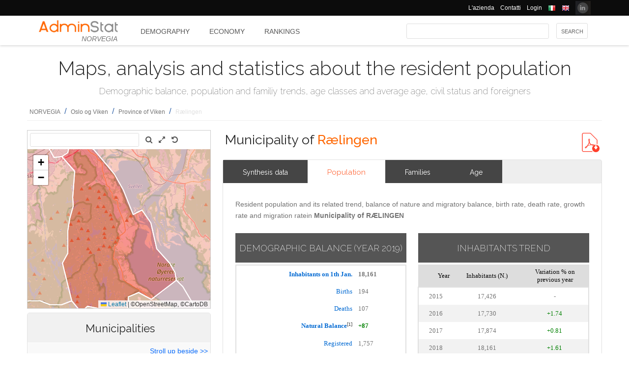

--- FILE ---
content_type: text/html; charset=utf-8
request_url: https://ugeo.urbistat.com/AdminStat/en/no/demografia/popolazione/r-lingen/20421976/4
body_size: 14102
content:


<!DOCTYPE html>
<html>
<head><meta charset="utf-8" /><meta name="viewport" content="width=device-width, initial-scale=1.0, maximum-scale=1.0, user-scalable=no" /><title>
	Municipality of RÆLINGEN : demographic balance, population trend, death rate, birth rate, migration rate
</title><link rel="icon" type="image/png" href="../../../../../../../Images/favicon.png" />
    
    <!-- bootstrap 5 -->
    <link href="https://cdn.jsdelivr.net/npm/bootstrap@5.0.2/dist/css/bootstrap.min.css" rel="stylesheet" integrity="sha384-EVSTQN3/azprG1Anm3QDgpJLIm9Nao0Yz1ztcQTwFspd3yD65VohhpuuCOmLASjC" crossorigin="anonymous" />
    <script src="https://cdn.jsdelivr.net/npm/bootstrap@5.0.2/dist/js/bootstrap.bundle.min.js" integrity="sha384-MrcW6ZMFYlzcLA8Nl+NtUVF0sA7MsXsP1UyJoMp4YLEuNSfAP+JcXn/tWtIaxVXM" crossorigin="anonymous"></script>

    
    <link href="/Styles/font-awesome-4.7.0/css/font-awesome.min.css" rel="stylesheet" type="text/css" />

    <!-- link href="https://fonts.googleapis.com/css?family=Lato:100,300,regular,700,900%7COpen+Sans:300%7CIndie+Flower:regular%7COswald:300,regular,700&#038;subset=latin%2Clatin-ext" rel="stylesheet" type="text/css" /-->
    <link href="https://fonts.googleapis.com/css?family=Raleway%3A100%2C200%2C300%2C400%2C500%2C600%2C700%2C800%2C900&amp;ver=4.5.9" rel="stylesheet" type="text/css" /><link href="/Styles/jquery/css/ui-lightness/jquery-ui-1.8.11.custom.css" rel="stylesheet" type="text/css" /><link href="/Styles/Site/Site.css?v=2" rel="stylesheet" type="text/css" /><link href="/Styles/jquery/css/tablesorter/style.css" rel="stylesheet" type="text/css" />
    <script type="text/javascript" src="/Js/jquery/jquery-1.12.0.min.js"></script>
    <script type="text/javascript" src="/Js/jquery/jquery-ui-1.11.4/jquery-ui.min.js"></script>
    <script type="text/javascript" src="/Js/jquery/plugins/jquery.blockUI.js"></script>
    <script type="text/javascript" src="/Js/jquery/plugins/table/jquery.tablesorter.js"></script>
    <script type="text/javascript" src="/js/Ajax.js"></script>
    <script type="text/javascript" src="/Site/Master/Site.js"></script>
    <script type="text/javascript">

        $(function () {
            var $scrollingDiv = $("#left_bar");

            countryid = 578;
            langcode = 'EN';

            //init_autocomplete_area_search();

            //            $(window).scroll(function () {
            //                if ($(window).scrollTop() > $scrollingDiv.position().top) {
            //                    $scrollingDiv
            //                    .stop()
            //                    .animate({ "marginTop": ($(window).scrollTop() - $scrollingDiv.position().top) + "px" }, "slow");
            //                } else {
            //                    //$scrollingDiv.offset({ top: $scrollingDiv.position().top })
            //                }
            //            });

        });

    </script>
    
    
<meta name="description" content="Resident population and its related trend, balance of nature and migratory balance, birth rate, death rate, growth rate and migration ratein Municipality of RÆLINGEN - Maps, analysis and statistics about the resident population" /></head>
<body>
    <form method="post" action="./4" id="MasterPageForm">
<div class="aspNetHidden">
<input type="hidden" name="__EVENTTARGET" id="__EVENTTARGET" value="" />
<input type="hidden" name="__EVENTARGUMENT" id="__EVENTARGUMENT" value="" />
<input type="hidden" name="__VIEWSTATE" id="__VIEWSTATE" value="/[base64]" />
</div>

<script type="text/javascript">
//<![CDATA[
var theForm = document.forms['MasterPageForm'];
if (!theForm) {
    theForm = document.MasterPageForm;
}
function __doPostBack(eventTarget, eventArgument) {
    if (!theForm.onsubmit || (theForm.onsubmit() != false)) {
        theForm.__EVENTTARGET.value = eventTarget;
        theForm.__EVENTARGUMENT.value = eventArgument;
        theForm.submit();
    }
}
//]]>
</script>


<script src="/WebResource.axd?d=ve23ERwXa07AY3SDd6iaka3fhujPnSui-wBqgADm0IBPUdCz7Z-3_TN_mV2W3HGRyU_hmsv0Lg4budyJbWGvHRbNClA1&amp;t=638628279619783110" type="text/javascript"></script>


<script src="/ScriptResource.axd?d=1S8kYZnXd8lzbdVTliXJTJ2WdhTI13Ot2l41jz4svfKk2CmSH_bwhEeSc-Vr3loSwGXq8rNiWvAaUxqcjdP4TqF5NNuG1vxstv4HWuXt3cPiI3oNBm3vzui4UpL5UBBZlIZSgEm6Ck55y9t0U8B21MOBPYK9mK1FXx3RdX7o6pgXXdVD0&amp;t=2a9d95e3" type="text/javascript"></script>
<script type="text/javascript">
//<![CDATA[
if (typeof(Sys) === 'undefined') throw new Error('ASP.NET Ajax client-side framework failed to load.');
//]]>
</script>

<script src="/ScriptResource.axd?d=vR8X5A8exuj8uqm6HkioUtvMxVrasQ-9ny1T0zmlo4iVgQsRN1JN_peOf42HGQQ9li1tLUyheThralwGPaiOtucOwKWpji79aL3mgrufu4GP9vP1i8fD4a74EWQe5PMESEWPMGz-FkHEYrLTzJFGzT2Hc7c0PiuVhdH70ywmdlrQSCi3tgDw70solqdu8MTxO5kYYw2&amp;t=2a9d95e3" type="text/javascript"></script>
<div class="aspNetHidden">

	<input type="hidden" name="__VIEWSTATEGENERATOR" id="__VIEWSTATEGENERATOR" value="0E3DC705" />
	<input type="hidden" name="__EVENTVALIDATION" id="__EVENTVALIDATION" value="/wEdAApoK+f1daa/yxDH7DBjjXHyuQURmYdBLLPJbEzJUF9vpIaa1vi7xZv8WnS/0VIMIBWGQclHO7/SJXozr1x+lnnnOislikGRHJ7zuszWR74Cii8Sd0x5E4wXSB2OcDwfUMewpX4uazboh+NTSaRl1tXBBr0G4ZOitdrwG11he7y9U90Ikg5rXrXOgNPU+W9Bgb/c81QQn0r08qLZ7WYBBFN+SVd7Y13ZQHzttyypJZ7XpJP7G/A=" />
</div>
        <script type="text/javascript">
//<![CDATA[
Sys.WebForms.PageRequestManager._initialize('ctl00$ScmMain', 'MasterPageForm', ['tctl00$CphLeftContent$MapNavigator$box_nav_locality','box_nav_locality','tctl00$CphMainContet2$AreaCompare$UpPcompare','UpPcompare'], [], [], 90, 'ctl00');
//]]>
</script>


        <header>
            <div class="black_bar">
                <div class="container">
                    <ul class="secondary-menu">
                        <li>
                            <a href="https://www.urbistat.com/azienda/">L'azienda</a>
                        </li>
                        <li>
                            <a href="https://www.urbistat.com/contatti/">Contatti</a>
                        </li>
                        <li>
                            <a href="https://ugeo.urbistat.com/geo/">Login</a>
                        </li>
                        <li>
                            <a id="LangIT" href="/AdminStat/it/no/demografia/popolazione/r-lingen/20421976/4"> 
                             <img src="/images/flags/IT.png" alt=""/>
                            <span></span></a>
                        </li>
                        <li>
                            <a id="LangEN" href="/AdminStat/en/no/demografia/popolazione/r-lingen/20421976/4"> 
                             <img src="/images/flags/EN.png" alt="" />
                            <span></span></a>
                        </li>
                        <li>
                            <a href="https://www.linkedin.com/company/urbistat">
                                <img src="/Site/images/in.PNG" style="margin-top: -2px;" alt="Urbistat on Linkedin" />
                            </a>
                        </li>
                    </ul>
                </div>
            </div>
            <div class="white_bar">
                <div class="container">
                    <div class="logo_area">
                        <a href="/AdminStat/en">
                        <img src="/site/images/adminstat-color.png" border="0" alt="Adminstat logo" class="logo" />
                        </a>
                        <div class="country">NORVEGIA</div>
                    </div>
                    <div id="countryMenu">
                        
        <!-- <div class="main_menu"> -->
            <ul>
    
        <li class="select_menu"><a href='/AdminStat/en/no/demografia/dati-sintesi/norvegia/578/1' title="Demography NORVEGIA">
            Demography</a></li>
    
        <li class=""><a href='/AdminStat/en/no/economia/dati-sintesi/norvegia/578/1' title="Economy NORVEGIA">
            Economy</a></li>
    
        <li class=""><a href='/AdminStat/en/no/classifiche/dati-sintesi/regioni/norvegia/578/1' title="Rankings and Thematic Maps NORVEGIA">
            Rankings</a></li>
    
        </ul>
        <!-- <div style="clear: both;">&nbsp;</div>
        </div> -->
    
           


                    </div>
                    <div id="main_search">
                        <div class="div_button">
                            <input type="submit" name="ctl00$BtnMainSearch" value="Search" id="BtnMainSearch" />
                            <input type="hidden" name="ctl00$HidMainSearchSel" id="HidMainSearchSel" />
                        </div>
                        <div class="div_downlist">
                            <select name="ctl00$DlsAppType" id="DlsAppType">
	<option selected="selected" value="2">Demography</option>
	<option value="3">Economy</option>
	<option value="4">Rankings</option>

</select>
                        </div>
                        <div class="div_textbox">
                            <input name="ctl00$TxtMainSearch" type="text" id="TxtMainSearch" spellcheck="false" />
                        </div>
                    </div>
                </div>
            </div>
        </header>


        <div id="page" class="uPage">
            <div id="header">
                <div class="return">
                    <!--  -->
                </div>
                
    <div id="CphMainDescr_PnlMainDescr">
	
        <h1 class="main_descr">
            Maps, analysis and statistics about the resident population
        </h1>
        <div class="main_descr_sub">
            Demographic balance, population and familiy trends, age classes and average age, civil status and foreigners
        </div>
    
</div>


                <div class="return">
                    <!--  -->
                </div>
                <div>
                    <span id="SmpNavigator" class="sitemappath"><a href="#SmpNavigator_SkipLink"><img alt="Skip Navigation Links" src="/WebResource.axd?d=YQvY-IYu36GO425cyAh46qtkuEWdL1OuegCup5azbvBLHvSsAQuKN4pZ0yTJkpx1camSN9g6BTXbOjAl9--KMJfs-bk1&amp;t=638628279619783110" width="0" height="0" style="border-width:0px;" /></a><span><a href="/AdminStat/it/it/demografia/popolazione/norvegia/578/1">NORVEGIA</a></span><span> / </span><span><a href="/AdminStat/it/it/demografia/popolazione/oslo-og-viken/1/2">Oslo og Viken</a></span><span> / </span><span><a href="/AdminStat/it/it/demografia/popolazione/viken/3000/3">Province of Viken</a></span><span> / </span><span class="sitemappath_sel">R&#230;lingen</span><a id="SmpNavigator_SkipLink"></a></span>
                </div>
            </div>
            <div id="page_content">
                <div id="header_bar" style="padding: 0px 0px 1px 0px;">
                    
<script type="text/javascript">
    google_ad_client = "ca-pub-6251961376163573";
    google_ad_slot = "8255215499";
    google_ad_width = "728";
    google_ad_height = "90";
</script>
<!--
<script type="text/javascript" src="http://pagead2.googlesyndication.com/pagead/show_ads.js"></script>
-->

                    
                </div>
                <div class="row">
                    <div id="left_bar" class="col-12 col-md-12 col-lg-4">
                        <div class="return">
                        </div>
                        
    
<script type="text/javascript">

    $(function () {

        function openRight() {
            $("#box_loc_toright").on("click", function () {
                on_update_panel_server_once(function () {
                    $('#box_nav_locality').removeClass('box_tab_nav');
                    // $("#box_nav_locality").position({ top: 0, left: 0 });
                    openLeft();
                });
            });
        }

        function openLeft() {
            $("#box_loc_toleft").on("click", function () {
                on_update_panel_server_once(function () {
                    $('#box_nav_locality').addClass('box_tab_nav');
                    o = $("#maps_area_nav").offset()
                    $("#box_nav_locality").offset({ top: o.top + 0, left: o.left + 372 });
                    $("#box_nav_locality .box_list_locality").height(550);

                    openRight();
                });
            });
        }
        openLeft();
/*
        $("[id^='_area_']").on("mouseenter", function () {
            top.frame_map.OverPol(this.id, 1);
        }).on("mouseleave", function () {
            top.frame_map.OverPol(this.id, 0);
        });*/

        //$("#apri_map").on("click", function () {
        //    $("#maps_area_nav").width(835);
        //    $("#maps_area_nav").height(600);
        //});

    });

</script>
<div id="area_nav">
    <div id="maps_area_nav" style="width: 100%; height: 364px; z-index: 0; position: relative; background: #ffffff;">
        <iframe src="/Site/Maps/MapAreas_v2.aspx?at=4&c=578&a=20421976&mvt=1&st=1&f=0&av=0" id="CphLeftContent_MapNavigator_MapViewNav_frame_map" name="frame_map" class="map_nav" Width="100%" Height="100%"></iframe>

    </div>
    <div id="CphLeftContent_MapNavigator_PnlLocality">
	
        <div id="box_nav_locality" class="box_tab">
		
                <span class="box_header">
                    <span class="ui-icon ui-icon-triangle-1-s"></span>
                    <span id="CphLeftContent_MapNavigator_LblTitleLocality"></span>
                    <span>Municipalities</span>
                    
                </span>
                <div class="box_content">
                    <span style="float: right;">
                        <a id="box_loc_toleft" href="javascript:__doPostBack(&#39;ctl00$CphLeftContent$MapNavigator$box_loc_toleft&#39;,&#39;&#39;)">Stroll up beside >></a>
                        
                    </span>
                    <div class="localityBoxSubtitle">
                        <span id="CphLeftContent_MapNavigator_LblLocTitle">Province of VIKEN</span>
                    </div>
                    <div class="box_list_locality">
                        
                                
                                        <ul class="box_list box_list_l_3s">
                                    
                                        <li><a id='_area_4-20457046'
                                            href='/AdminStat/en/no/demografia/popolazione/al/20457046/4'
                                            title='Ål'>
                                            <span class=''>
                                                Ål</span>
                                        </a></li>
                                    
                                        <li><a id='_area_4-20421995'
                                            href='/AdminStat/en/no/demografia/popolazione/aremark/20421995/4'
                                            title='Aremark'>
                                            <span class=''>
                                                Aremark</span>
                                        </a></li>
                                    
                                        <li><a id='_area_4-20421968'
                                            href='/AdminStat/en/no/demografia/popolazione/as/20421968/4'
                                            title='Ås'>
                                            <span class=''>
                                                Ås</span>
                                        </a></li>
                                    
                                        <li><a id='_area_4-20422611'
                                            href='/AdminStat/en/no/demografia/popolazione/asker/20422611/4'
                                            title='Asker'>
                                            <span class=''>
                                                Asker</span>
                                        </a></li>
                                    
                                        <li><a id='_area_4-20421973'
                                            href='/AdminStat/en/no/demografia/popolazione/aurskog-h-land/20421973/4'
                                            title='Aurskog-Høland'>
                                            <span class=''>
                                                Aurskog-Høland</span>
                                        </a></li>
                                    
                                        <li><a id='_area_4-20421972'
                                            href='/AdminStat/en/no/demografia/popolazione/b-rum/20421972/4'
                                            title='Bærum'>
                                            <span class=''>
                                                Bærum</span>
                                        </a></li>
                                    
                                        <li><a id='_area_4-20457030'
                                            href='/AdminStat/en/no/demografia/popolazione/drammen/20457030/4'
                                            title='Drammen'>
                                            <span class=''>
                                                Drammen</span>
                                        </a></li>
                                    
                                        <li><a id='_area_4-20421984'
                                            href='/AdminStat/en/no/demografia/popolazione/eidsvoll/20421984/4'
                                            title='Eidsvoll'>
                                            <span class=''>
                                                Eidsvoll</span>
                                        </a></li>
                                    
                                        <li><a id='_area_4-20421977'
                                            href='/AdminStat/en/no/demografia/popolazione/enebakk/20421977/4'
                                            title='Enebakk'>
                                            <span class=''>
                                                Enebakk</span>
                                        </a></li>
                                    
                                        <li><a id='_area_4-20457038'
                                            href='/AdminStat/en/no/demografia/popolazione/fla/20457038/4'
                                            title='Flå'>
                                            <span class=''>
                                                Flå</span>
                                        </a></li>
                                    
                                        <li><a id='_area_4-20457064'
                                            href='/AdminStat/en/no/demografia/popolazione/flesberg/20457064/4'
                                            title='Flesberg'>
                                            <span class=''>
                                                Flesberg</span>
                                        </a></li>
                                    
                                        <li><a id='_area_4-20421993'
                                            href='/AdminStat/en/no/demografia/popolazione/fredrikstad/20421993/4'
                                            title='Fredrikstad'>
                                            <span class=''>
                                                Fredrikstad</span>
                                        </a></li>
                                    
                                        <li><a id='_area_4-20421969'
                                            href='/AdminStat/en/no/demografia/popolazione/frogn/20421969/4'
                                            title='Frogn'>
                                            <span class=''>
                                                Frogn</span>
                                        </a></li>
                                    
                                        <li><a id='_area_4-20421981'
                                            href='/AdminStat/en/no/demografia/popolazione/gjerdrum/20421981/4'
                                            title='Gjerdrum'>
                                            <span class=''>
                                                Gjerdrum</span>
                                        </a></li>
                                    
                                        <li><a id='_area_4-20457042'
                                            href='/AdminStat/en/no/demografia/popolazione/gol/20457042/4'
                                            title='Gol'>
                                            <span class=''>
                                                Gol</span>
                                        </a></li>
                                    
                                        <li><a id='_area_4-20421990'
                                            href='/AdminStat/en/no/demografia/popolazione/halden/20421990/4'
                                            title='Halden'>
                                            <span class=''>
                                                Halden</span>
                                        </a></li>
                                    
                                        <li><a id='_area_4-20457044'
                                            href='/AdminStat/en/no/demografia/popolazione/hemsedal/20457044/4'
                                            title='Hemsedal'>
                                            <span class=''>
                                                Hemsedal</span>
                                        </a></li>
                                    
                                        </ul>
                                    
                            
                                
                                        <ul class="box_list box_list_l_3s">
                                    
                                        <li><a id='_area_4-20457048'
                                            href='/AdminStat/en/no/demografia/popolazione/hol/20457048/4'
                                            title='Hol'>
                                            <span class=''>
                                                Hol</span>
                                        </a></li>
                                    
                                        <li><a id='_area_4-20457036'
                                            href='/AdminStat/en/no/demografia/popolazione/hole/20457036/4'
                                            title='Hole'>
                                            <span class=''>
                                                Hole</span>
                                        </a></li>
                                    
                                        <li><a id='_area_4-20421986'
                                            href='/AdminStat/en/no/demografia/popolazione/hurdal/20421986/4'
                                            title='Hurdal'>
                                            <span class=''>
                                                Hurdal</span>
                                        </a></li>
                                    
                                        <li><a id='_area_4-20421994'
                                            href='/AdminStat/en/no/demografia/popolazione/hvaler/20421994/4'
                                            title='Hvaler'>
                                            <span class=''>
                                                Hvaler</span>
                                        </a></li>
                                    
                                        <li><a id='_area_4-20421999'
                                            href='/AdminStat/en/no/demografia/popolazione/indre--stfold/20421999/4'
                                            title='Indre Østfold'>
                                            <span class=''>
                                                Indre Østfold</span>
                                        </a></li>
                                    
                                        <li><a id='_area_4-20465681'
                                            href='/AdminStat/en/no/demografia/popolazione/jevnaker/20465681/4'
                                            title='Jevnaker'>
                                            <span class=''>
                                                Jevnaker</span>
                                        </a></li>
                                    
                                        <li><a id='_area_4-20457032'
                                            href='/AdminStat/en/no/demografia/popolazione/kongsberg/20457032/4'
                                            title='Kongsberg'>
                                            <span class=''>
                                                Kongsberg</span>
                                        </a></li>
                                    
                                        <li><a id='_area_4-20457052'
                                            href='/AdminStat/en/no/demografia/popolazione/kr-dsherad/20457052/4'
                                            title='Krødsherad'>
                                            <span class=''>
                                                Krødsherad</span>
                                        </a></li>
                                    
                                        <li><a id='_area_4-20457060'
                                            href='/AdminStat/en/no/demografia/popolazione/lier/20457060/4'
                                            title='Lier'>
                                            <span class=''>
                                                Lier</span>
                                        </a></li>
                                    
                                        <li><a id='_area_4-20421975'
                                            href='/AdminStat/en/no/demografia/popolazione/lillestr-m/20421975/4'
                                            title='Lillestrøm'>
                                            <span class=''>
                                                Lillestrøm</span>
                                        </a></li>
                                    
                                        <li><a id='_area_4-20465696'
                                            href='/AdminStat/en/no/demografia/popolazione/lunner/20465696/4'
                                            title='Lunner'>
                                            <span class=''>
                                                Lunner</span>
                                        </a></li>
                                    
                                        <li><a id='_area_4-20421978'
                                            href='/AdminStat/en/no/demografia/popolazione/l-renskog/20421978/4'
                                            title='Lørenskog'>
                                            <span class=''>
                                                Lørenskog</span>
                                        </a></li>
                                    
                                        <li><a id='_area_4-20421996'
                                            href='/AdminStat/en/no/demografia/popolazione/marker/20421996/4'
                                            title='Marker'>
                                            <span class=''>
                                                Marker</span>
                                        </a></li>
                                    
                                        <li><a id='_area_4-20457054'
                                            href='/AdminStat/en/no/demografia/popolazione/modum/20457054/4'
                                            title='Modum'>
                                            <span class=''>
                                                Modum</span>
                                        </a></li>
                                    
                                        <li><a id='_area_4-20421991'
                                            href='/AdminStat/en/no/demografia/popolazione/moss/20421991/4'
                                            title='Moss'>
                                            <span class=''>
                                                Moss</span>
                                        </a></li>
                                    
                                        <li><a id='_area_4-20421985'
                                            href='/AdminStat/en/no/demografia/popolazione/nannestad/20421985/4'
                                            title='Nannestad'>
                                            <span class=''>
                                                Nannestad</span>
                                        </a></li>
                                    
                                        <li><a id='_area_4-20421983'
                                            href='/AdminStat/en/no/demografia/popolazione/nes/20421983/4'
                                            title='Nes'>
                                            <span class=''>
                                                Nes</span>
                                        </a></li>
                                    
                                        </ul>
                                    
                            
                                
                                        <ul class="box_list box_list_l_3s">
                                    
                                        <li><a id='_area_4-20457040'
                                            href='/AdminStat/en/no/demografia/popolazione/nesbyen/20457040/4'
                                            title='Nesbyen'>
                                            <span class=''>
                                                Nesbyen</span>
                                        </a></li>
                                    
                                        <li><a id='_area_4-20421970'
                                            href='/AdminStat/en/no/demografia/popolazione/nesodden/20421970/4'
                                            title='Nesodden'>
                                            <span class=''>
                                                Nesodden</span>
                                        </a></li>
                                    
                                        <li><a id='_area_4-20421980'
                                            href='/AdminStat/en/no/demografia/popolazione/nittedal/20421980/4'
                                            title='Nittedal'>
                                            <span class=''>
                                                Nittedal</span>
                                        </a></li>
                                    
                                        <li><a id='_area_4-20421967'
                                            href='/AdminStat/en/no/demografia/popolazione/nordre-follo/20421967/4'
                                            title='Nordre Follo'>
                                            <span class=''>
                                                Nordre Follo</span>
                                        </a></li>
                                    
                                        <li><a id='_area_4-20457028'
                                            href='/AdminStat/en/no/demografia/popolazione/nore-og-uvdal/20457028/4'
                                            title='Nore og Uvdal'>
                                            <span class=''>
                                                Nore og Uvdal</span>
                                        </a></li>
                                    
                                        <li><a id='_area_4-20422004'
                                            href='/AdminStat/en/no/demografia/popolazione/rade/20422004/4'
                                            title='Råde'>
                                            <span class=''>
                                                Råde</span>
                                        </a></li>
                                    
                                        <li><a id='_area_4-20422003'
                                            href='/AdminStat/en/no/demografia/popolazione/rakkestad/20422003/4'
                                            title='Rakkestad'>
                                            <span class=''>
                                                Rakkestad</span>
                                        </a></li>
                                    
                                        <li><a id='_area_4-20457034'
                                            href='/AdminStat/en/no/demografia/popolazione/ringerike/20457034/4'
                                            title='Ringerike'>
                                            <span class=''>
                                                Ringerike</span>
                                        </a></li>
                                    
                                        <li><a id='_area_4-20457066'
                                            href='/AdminStat/en/no/demografia/popolazione/rollag/20457066/4'
                                            title='Rollag'>
                                            <span class=''>
                                                Rollag</span>
                                        </a></li>
                                    
                                        <li><a id='_area_4-20421976'
                                            href='/AdminStat/en/no/demografia/popolazione/r-lingen/20421976/4'
                                            title='Rælingen'>
                                            <span class='select_box'>
                                                Rælingen</span>
                                        </a></li>
                                    
                                        <li><a id='_area_4-20421992'
                                            href='/AdminStat/en/no/demografia/popolazione/sarpsborg/20421992/4'
                                            title='Sarpsborg'>
                                            <span class=''>
                                                Sarpsborg</span>
                                        </a></li>
                                    
                                        <li><a id='_area_4-20457050'
                                            href='/AdminStat/en/no/demografia/popolazione/sigdal/20457050/4'
                                            title='Sigdal'>
                                            <span class=''>
                                                Sigdal</span>
                                        </a></li>
                                    
                                        <li><a id='_area_4-20422002'
                                            href='/AdminStat/en/no/demografia/popolazione/skiptvet/20422002/4'
                                            title='Skiptvet'>
                                            <span class=''>
                                                Skiptvet</span>
                                        </a></li>
                                    
                                        <li><a id='_area_4-20421982'
                                            href='/AdminStat/en/no/demografia/popolazione/ullensaker/20421982/4'
                                            title='Ullensaker'>
                                            <span class=''>
                                                Ullensaker</span>
                                        </a></li>
                                    
                                        <li><a id='_area_4-20422006'
                                            href='/AdminStat/en/no/demografia/popolazione/valer--viken-/20422006/4'
                                            title='Våler (Viken)'>
                                            <span class=''>
                                                Våler (Viken)</span>
                                        </a></li>
                                    
                                        <li><a id='_area_4-20421966'
                                            href='/AdminStat/en/no/demografia/popolazione/vestby/20421966/4'
                                            title='Vestby'>
                                            <span class=''>
                                                Vestby</span>
                                        </a></li>
                                    
                                        <li><a id='_area_4-20457056'
                                            href='/AdminStat/en/no/demografia/popolazione/-vre-eiker/20457056/4'
                                            title='Øvre Eiker'>
                                            <span class=''>
                                                Øvre Eiker</span>
                                        </a></li>
                                    
                                        </ul>
                                    
                            
                    </div>
                    <div class="return">
                    </div>
                </div>
            
	</div>
    
</div>
    <div id="CphLeftContent_MapNavigator_PnlSubAdmin">
	
        <div class="box_tab">
            <span class="box_header">
                <span class="ui-icon ui-icon-triangle-1-s"></span>
                <span id="CphLeftContent_MapNavigator_LblTitleSubAdmin">Provinces</span>
            </span>
            <div class="box_content">
                
                        
                                <ul class="box_list box_list_l_3">
                            
                                <li><a id='_area_3-300'
                                    href='/AdminStat/en/no/demografia/popolazione/oslo/300/3'
                                    title='Oslo'>
                                    <span class=''>
                                        OSLO</span></a></li>
                            
                                </ul>
                            
                    
                        
                                <ul class="box_list box_list_l_3">
                            
                                <li><a id='_area_3-3000'
                                    href='/AdminStat/en/no/demografia/popolazione/viken/3000/3'
                                    title='Viken'>
                                    <span class='select_box'>
                                        VIKEN</span></a></li>
                            
                                </ul>
                            
                    
                <div class="return">
                </div>
            </div>
        </div>
    
</div>
    <div id="CphLeftContent_MapNavigator_PnlAdmin">
	
        <div class="box_tab">
            <span class="box_header">
                <span class="ui-icon ui-icon-triangle-1-s"></span>
                <span id="CphLeftContent_MapNavigator_LblTitleAdmin">Regions</span>
            </span>
            <div class="box_content">
                
                        
                                <ul class="box_list box_list_l_3">
                            
                                <li><a id='_area_2-3'
                                    href='/AdminStat/en/no/demografia/popolazione/agder-og-s-r--stlandet/3/2'
                                    title='Agder og Sør-Østlandet'>
                                    <span class=''>
                                        Agder og Sør-Østlandet</span></a></li>
                            
                                <li><a id='_area_2-2'
                                    href='/AdminStat/en/no/demografia/popolazione/innlandet/2/2'
                                    title='Innlandet'>
                                    <span class=''>
                                        Innlandet</span></a></li>
                            
                                </ul>
                            
                    
                        
                                <ul class="box_list box_list_l_3">
                            
                                <li><a id='_area_2-6'
                                    href='/AdminStat/en/no/demografia/popolazione/nord-norge/6/2'
                                    title='Nord-Norge'>
                                    <span class=''>
                                        Nord-Norge</span></a></li>
                            
                                <li><a id='_area_2-1'
                                    href='/AdminStat/en/no/demografia/popolazione/oslo-og-viken/1/2'
                                    title='Oslo og Viken'>
                                    <span class='select_box'>
                                        Oslo og Viken</span></a></li>
                            
                                </ul>
                            
                    
                        
                                <ul class="box_list box_list_l_3">
                            
                                <li><a id='_area_2-5'
                                    href='/AdminStat/en/no/demografia/popolazione/tr-ndelag/5/2'
                                    title='Trøndelag'>
                                    <span class=''>
                                        Trøndelag</span></a></li>
                            
                                <li><a id='_area_2-4'
                                    href='/AdminStat/en/no/demografia/popolazione/vestlandet/4/2'
                                    title='Vestlandet'>
                                    <span class=''>
                                        Vestlandet</span></a></li>
                            
                                </ul>
                            
                    
                <div class="return">
                </div>
            </div>
        </div>
    
</div>
    
</div>


                    </div>
                    <div id="master_content" class="col-12 col-md-12 col-lg-8">
                        <div>
                            
    

    <div id="CphMainContet_MainSmallMnu_PnlTitArea">
	
    <h2 class="area_title">
        <span id="CphMainContet_MainSmallMnu_LblTitArea">Municipality of <strong>Rælingen</strong></span>
    </h2>

</div>

<div style="padding-left: 520px;">
    
<div class="analysis_toolbar" id="analysis_toolbar">
    <a id="CphMainContet_MainSmallMnu_DocLink_HlkExcel" rel="nofollow" href="https://ugeo.urbistat.com/AdminStat/en/no/demografia/popolazione/r-lingen/20421976/4?Export=1"></a>
    <a id="CphMainContet_MainSmallMnu_DocLink_HlkPdf" rel="nofollow" href="https://ugeo.urbistat.com/AdminStat/en/no/demografia/popolazione/r-lingen/20421976/4?Export=2&amp;MasterType=1" target="_blank"><img id="ImgPdf" class="download_link" alt="" src="../../../../../../../Geo/Images/Icons/pdf_new.jpg" style="margin: 5px;" /></a>
</div>

</div>

<span>
    
</span>
<div id="mainmenu">
    
            <div class="main_small_menu">
                <ul>
        
            <li class="select_menu">
                <a class="aspNetDisabled">
                <span>Demography</span>
                </a>
            </li>
        
            <li><span class="pipe">| </span></li>
        
            <li class="">
                <a href="/AdminStat/en/no/economia/dati-sintesi/r-lingen/20421976/4">
                <span>Economy</span>
                </a>
            </li>
        
            <li><span class="pipe">| </span></li>
        
            <li class="">
                <a href="/AdminStat/en/no/classifiche/dati-sintesi/comuni/viken/3000/3">
                <span>Rankings and Thematic Maps</span>
                </a>
            </li>
        
            </ul>
        <div style="clear: both;">
            <!--  -->
        </div>
            </div>
        
</div>

    
            <div class="viewdata_menu" id="viewdata_menu" style="border-radius: 5px;">
                <ul>
        
            <li class=""><a href='/AdminStat/en/no/demografia/dati-sintesi/r-lingen/20421976/4'><span>
                Synthesis data</span> </a></li>
        
            <li class="select_menu"><a href='/AdminStat/en/no/demografia/popolazione/r-lingen/20421976/4'><span>
                Population</span> </a></li>
        
            <li class=""><a href='/AdminStat/en/no/demografia/famiglie/r-lingen/20421976/4'><span>
                Families</span> </a></li>
        
            <li class=""><a href='/AdminStat/en/no/demografia/eta/r-lingen/20421976/4'><span>
                Age</span> </a></li>
        
            </ul> </div>
        
    
    <div id="CphMainContet_PnlContent" class="data_content">
	
        
        <div id="CphMainContet_PnlDemoPop">
		
            <h3 class="tab_descr">
                <span>Resident population and its related trend, balance of nature and migratory balance, birth rate, death rate, growth rate and migration ratein <b>Municipality of RÆLINGEN</b></span>
            </h3>
            <div class="table_data row">
                <div class="col-xs-12 col-sm-6 col-sm-6 col-md-6">
                    <div id="CphMainContet_PnlDemoBudget">
			
                        <span class="table_title">
                            <span>Demographic balance</span>
                            <span id="CphMainContet_LblYearPopulationDemoBudget">(Year 2019)</span>
                        </span>
                    
		</div>
                    <div>
			<table class="table_result_light" cellspacing="0" rules="all" border="1" id="CphMainContet_GridPop" style="border-collapse:collapse;">
				<thead>

				</thead><tbody>
					<tr class="Bold">
						<td class="table_label" align="right" style="width:70%;">
                                    <span>Inhabitants on 1th Jan.</span>
                                </td><td align="left" style="width:30%;">
                                    <span>18,161</span>
                                </td>
					</tr><tr class="Row">
						<td class="table_label" align="right" style="width:70%;">
                                    <span>Births</span>
                                </td><td align="left" style="width:30%;">
                                    <span>194</span>
                                </td>
					</tr><tr class="Row">
						<td class="table_label" align="right" style="width:70%;">
                                    <span>Deaths</span>
                                </td><td align="left" style="width:30%;">
                                    <span>107</span>
                                </td>
					</tr><tr class="Bold">
						<td class="table_label" align="right" style="width:70%;">
                                    <span>Natural Balance<a id="linknote_1" title="Natural balance = Births - Deaths" class="note_ref" href="/AdminStat/en/no/demografia/popolazione/r-lingen/20421976/4#linknote_1_note">[1]</a></span>
                                </td><td align="left" style="width:30%;">
                                    <span style="color:Green;">+87</span>
                                </td>
					</tr><tr class="Row">
						<td class="table_label" align="right" style="width:70%;">
                                    <span>Registered</span>
                                </td><td align="left" style="width:30%;">
                                    <span>1,757</span>
                                </td>
					</tr><tr class="Row">
						<td class="table_label" align="right" style="width:70%;">
                                    <span>Deleted</span>
                                </td><td align="left" style="width:30%;">
                                    <span>1,475</span>
                                </td>
					</tr><tr class="Bold">
						<td class="table_label" align="right" style="width:70%;">
                                    <span>Migration balance<a id="linknote_2" title="Migration balance = Registered - Deleted" class="note_ref" href="/AdminStat/en/no/demografia/popolazione/r-lingen/20421976/4#linknote_2_note">[2]</a></span>
                                </td><td align="left" style="width:30%;">
                                    <span style="color:Green;">+282</span>
                                </td>
					</tr><tr class="Bold">
						<td class="table_label" align="right" style="width:70%;">
                                    <span>Total balance<a id="linknote_3" title="Total balance = Balance of nature + Migration balance" class="note_ref" href="/AdminStat/en/no/demografia/popolazione/r-lingen/20421976/4#linknote_3_note">[3]</a></span>
                                </td><td align="left" style="width:30%;">
                                    <span style="color:Green;">+369</span>
                                </td>
					</tr><tr class="Bold">
						<td class="table_label" align="right" style="width:70%;">
                                    <span>Inhabitants on 31th Dec.</span>
                                </td><td align="left" style="width:30%;">
                                    <span>18,530</span>
                                </td>
					</tr>
				</tbody><tfoot>

				</tfoot>
			</table>
		</div>
                </div>
                <div class="col-xs-12 col-sm-6 col-sm-6 col-md-6">
                    <div id="CphMainContet_PnlInhabitantsTrend">
			
                        <span class="table_title">
                            <span>Inhabitants trend</span>
                        </span>
                    
		</div>
                    <div>
			<table class="table_result_light" cellspacing="0" rules="all" border="1" id="CphMainContet_GridPopTrends" style="width:100%;border-collapse:collapse;">
				<thead>
					<tr class="Header">
						<th align="center" scope="col">Year</th><th align="center" scope="col">Inhabitants (N.)</th><th align="center" scope="col">Variation % on previous year</th>
					</tr>
				</thead><tbody>
					<tr class="Row">
						<td align="center" style="width:20%;">
                                    <span>2015</span>
                                </td><td align="center" style="width:40%;">
                                    <span>17,426</span>
                                </td><td align="center" style="width:40%;">
                                    <span>-</span>
                                </td>
					</tr><tr class="AlternatingRow">
						<td align="center" style="width:20%;">
                                    <span>2016</span>
                                </td><td align="center" style="width:40%;">
                                    <span>17,730</span>
                                </td><td align="center" style="width:40%;">
                                    <span style="color:Green;">+1.74</span>
                                </td>
					</tr><tr class="Row">
						<td align="center" style="width:20%;">
                                    <span>2017</span>
                                </td><td align="center" style="width:40%;">
                                    <span>17,874</span>
                                </td><td align="center" style="width:40%;">
                                    <span style="color:Green;">+0.81</span>
                                </td>
					</tr><tr class="AlternatingRow">
						<td align="center" style="width:20%;">
                                    <span>2018</span>
                                </td><td align="center" style="width:40%;">
                                    <span>18,161</span>
                                </td><td align="center" style="width:40%;">
                                    <span style="color:Green;">+1.61</span>
                                </td>
					</tr><tr class="Row">
						<td align="center" style="width:20%;">
                                    <span>2019</span>
                                </td><td align="center" style="width:40%;">
                                    <span>18,530</span>
                                </td><td align="center" style="width:40%;">
                                    <span style="color:Green;">+2.03</span>
                                </td>
					</tr>
				</tbody><tfoot>

				</tfoot>
			</table>
		</div>
                    <div class="table_data col-xs-12 col-sm-12 col-sm-12 col-md-12 text-left sub-table">
                        <span id="CphMainContet_LblYearSynthesisAnnualVariation_1">Average annual variation (2015/2019):</span>
                        <span id="CphMainContet_LblYearSynthesisAnnualVariation_1_Text" style="color:Green;font-weight:bold;">+1.55</span>
                        <br />
                        <span id="CphMainContet_LblYearSynthesisAnnualVariation_2">Average annual variation (2017/2019):</span>
                        <span id="CphMainContet_LblYearSynthesisAnnualVariation_2_Text" style="color:Green;font-weight:bold;">+1.82</span>
                    </div>
                </div>
            </div>
            <div class="separator_orr divider_line"></div>

            <div class="table_data row">
                <div class="col-xs-12 col-sm-12 col-sm-12 col-md-12">
                    <div id="CphMainContet_PnlChartBalanceDemo">
			
                        <span class="char_title">
                            <span>DEMOGRAPHIC BALANCE</span>
                        </span>
                        <div class="text-center">
                            <img id="CphMainContet_ChartBalanceDemo" src="/Site/Charts/ChartBalanceDemo/NO_414671E71251E89C1783D53EB7378322.png?9c9c4c10-2a84-408a-871f-a5ca65e8484d" alt="" style="height:250px;width:600px;border-width:0px;" />
                        </div>
                    
		</div>
                </div>
            </div>
            <div class="table_data row">
                <div class="col-xs-12 col-sm-12 col-sm-12 col-md-12">
                    <div id="CphMainContet_PnlChartTrendsDemo">
			
                        <span class="char_title">
                            <span>INHABITANTS TREND</span>
                        </span>
                        <div class="text-center">
                            <img id="CphMainContet_ChartTrendsDemo" src="/Site/Charts/ChartTrendsDemo/NO_414671E71251E89C1783D53EB7378322.png?8411beba-716b-4503-8dfc-c700321e5b0a" alt="" style="height:250px;width:600px;border-width:0px;" />
                        </div>
                    
		</div>
                </div>
            </div>
        
	</div>
        
        
        
        
<div class="note">
    
            <ol>
        
            <li class="note_data" id='linknote_1_note'><a href='#linknote_1'><b>^</b></a> Natural balance = Births - Deaths
            </li>

        
            <li class="note_data" id='linknote_2_note'><a href='#linknote_2'><b>^</b></a> Migration balance = Registered - Deleted
            </li>

        
            <li class="note_data" id='linknote_3_note'><a href='#linknote_3'><b>^</b></a> Total balance = Balance of nature + Migration balance
            </li>

        
            <li class="note_data" id='linknote_4_note'><a href='#linknote_4'><b>^</b></a> Birth rate = (Births / average Inhabitants) * 1,000
            </li>

        
            <li class="note_data" id='linknote_5_note'><a href='#linknote_5'><b>^</b></a> Death rate = (Deaths / average Inhabitants)* 1,000
            </li>

        
            <li class="note_data" id='linknote_6_note'><a href='#linknote_6'><b>^</b></a> Migration rate = (Migration balance / average Inhabitants ) * 1,000
            </li>

        
            <li class="note_data" id='linknote_7_note'><a href='#linknote_7'><b>^</b></a> Growth rate = Birth rate - Death rate + Migration rate
            </li>

        
            </ol>
        
</div>
<div id="CphMainContet_AnalysisNote_ppnote" class="box_tab">
    <span class="box_header">
        <span>NOTE</span>
    </span>
    <div class="box_content">
        <div>
            
            <span id="CphMainContet_AnalysisNote_LblSources"></span>
        </div>

    
        

            Population: Fonte SSB
        
            <br />
        

            Births: Fonte Elaborazioni Urbistat su dati SSB
        
            <br />
        

            Natural Balance: Fonte Elaborazioni Urbistat su dati SSB
        
            <br />
        

            Migration balance: Fonte Elaborazioni Urbistat su dati SSB
        
            <br />
        

            Registered: Fonte Elaborazioni Urbistat su dati SSB
        
        

    </div>
</div>

    
</div>
    

<h2 class="area_title charts">
    <span id="CphMainContet_MainSmallMnu_LblTitArea">Rankings <span id="CphMainContet_AnalysisStanding_LblTitArea">Municipality of rælingen</span></span>
</h2>
    
            <div class="data_content standings_list">
                <ul>
        
            <li><i class="fa fa-arrow-circle-right"></i> <span>Birth rate<a id="linknote_4" title="Birth rate = (Births / average Inhabitants) * 1,000" class="note_ref" href="/AdminStat/en/no/demografia/popolazione/r-lingen/20421976/4#linknote_4_note">[4]</a>: 10.6‰ ( 61° place among 356 municipalities)</span>
            </li>
        
            <li><i class="fa fa-arrow-circle-right"></i> <span>Death rate<a id="linknote_5" title="Death rate = (Deaths / average Inhabitants)* 1,000" class="note_ref" href="/AdminStat/en/no/demografia/popolazione/r-lingen/20421976/4#linknote_5_note">[5]</a>: 5.8‰ ( 333° place among 356 municipalities)</span>
            </li>
        
            <li><i class="fa fa-arrow-circle-right"></i> <span>Migration rate<a id="linknote_6" title="Migration rate = (Migration balance / average Inhabitants ) * 1,000" class="note_ref" href="/AdminStat/en/no/demografia/popolazione/r-lingen/20421976/4#linknote_6_note">[6]</a>: 15.4‰ ( 13° place among 356 municipalities)</span>
            </li>
        
            <li><i class="fa fa-arrow-circle-right"></i> <span>Growth rate<a id="linknote_7" title="Growth rate = Birth rate - Death rate + Migration rate" class="note_ref" href="/AdminStat/en/no/demografia/popolazione/r-lingen/20421976/4#linknote_7_note">[7]</a>: 19.9‰ ( 11° place among 356 municipalities)</span>
            </li>
        
            </ul>
            <div style="clear: both;">
                <!--  -->
            </div>
            </div>
        
<div class="table_data" style="font-size:1.0em;display:none;">
    <span class="table_title">Rankings
</span>
</div>


                        </div>
                        <div class="return">
                        </div>
                        <div id="adv_content">
                            <div style="float: left; margin-left: 8px;">
                                
<script type="text/javascript">
    google_ad_client = "ca-pub-6251961376163573";
    google_ad_slot = "9773616696";
    google_ad_width = "300";
    google_ad_height = "250";
</script>
<!--
<script type="text/javascript" src="http://pagead2.googlesyndication.com/pagead/show_ads.js"></script>
-->

                            </div>
                            <div style="float: left; margin-left: 8px;">
                                
<script type="text/javascript">
    google_ad_client = "ca-pub-6251961376163573";
    google_ad_slot = "9773616696";
    google_ad_width = "300";
    google_ad_height = "250";
</script>
<!--
<script type="text/javascript" src="http://pagead2.googlesyndication.com/pagead/show_ads.js"></script>
-->

                            </div>
                        </div>
                        <div class="return">
                        </div>
                        <div>
                            
    <div id="CphMainContet2_PnlDelLocalities" class="dep_localities">
	
        <div class="separator_orr divider_line"></div>

        <div class="table_data row">
            <div class="col-xs-12 col-sm-6 col-sm-6 col-md-12">
                <div class="box_tab scroll">
                    <span class="box_header"><span class="ui-icon ui-icon-triangle-1-s"></span>
                        <span id="CphMainContet2_LblTitleAdmin">Fractions</span>
                    </span>
                    <div class="box_content">
                        
                        <div class="return">
                        </div>
                    </div>
                </div>
            </div>
        </div>


    
</div>
    <div class="separator_orr divider_line"></div>
    
<script type="text/javascript">

    $(function () {
        //$("#BtnReload_UpPcompare").click();
    });

</script>
<div id="UpPcompare" class="">
	
        <input type="submit" name="ctl00$CphMainContet2$AreaCompare$BtnReload_UpPcompare" value="Reload" id="BtnReload_UpPcompare" style="display: none;" />
        <div style="float: left; display: inline;">
            <input type="image" name="ctl00$CphMainContet2$AreaCompare$Imbcompare" id="CphMainContet2_AreaCompare_Imbcompare" src="../../../../../../../Site/images/checkbox_0.png" />
        </div>
        <div style="font-size: 1.1em; width: 500px; padding: 3px; float: left;">
            <span id="CphMainContet2_AreaCompare_LblCompare">Select to compare the current area (beta)</span>
            
            
            <br />
            
            
        </div>
        <div>
        </div>
        <div style="clear: both;">
        </div>
    
</div>


                        </div>
                    </div>
                </div>
                <div class="return">
                    <!--  -->
                </div>




                
            </div>

            <div class="return">
                <!--  -->
            </div>
            <div id="wait_update_box" class="wait_update_box">
                <img src="/images/busy.gif" alt="" />
                <span></span>
            </div>
        </div>
        <footer class="footer footer-1">
            <div class="container">
                <div class="one_fourth" style="animation-delay: 100ms;">
                    <div id="footer-column-1" class="widget-area" role="complementary">
                        <aside id="execphp-41" class="qlinks widget widget_execphp">
                            <h3 class="widget-title">Address</h3>
                            <div class="execphpwidget">
                                <ul class="faddress">
                                    <!--li><img alt="" src="/wp-content/uploads/2015/08/logo-urbistat.png"></li-->
                                    <li><i class="fa fa-map-marker fa-lg"></i>&nbsp; 41124 Via M. Vellani Marchi, 20<br>
                                        &nbsp;&nbsp;&nbsp;&nbsp;&nbsp;Modena, Italy<br>
                                        &nbsp;&nbsp;&nbsp;&nbsp;&nbsp;P.IVA 03466110362</li>
                                    <li>
                                        <img alt="" src="https://www.urbistat.com/wp-content/themes/hoxa/hoxa/assets/images/footer-wmap.png"></li>
                                </ul>
                            </div>
                        </aside>
                    </div>
                    <!-- #secondary -->
                </div>
                <!-- end address -->

                <div class="one_fourth delay-200ms" style="animation-delay: 200ms;">
                    <div id="footer-column-2" class="widget-area" role="complementary">
                        <aside id="execphp-48" class="qlinks widget widget_execphp">
                            <h3 class="widget-title">Contacts</h3>
                            <div class="execphpwidget">
                                <ul>
                                    <li><i class="fa fa-phone"></i>&nbsp; +39 059 8395229</li>
                                    <li><i class="fa fa-print"></i>&nbsp; +39 059 8395230</li>
                                    <li><a href="mailto:info@urbistat.com"><i class="fa fa-envelope"></i>info@urbistat.com</a></li>
                                </ul>
                            </div>
                        </aside>
                    </div>
                    <!-- #secondary -->
                </div>
                <!-- end links -->

                <div class="one_fourth delay-300ms" style="animation-delay: 300ms;">
                    <div id="footer-column-3" class="widget-area" role="complementary">
                        <aside id="execphp-43" class="qlinks widget widget_execphp">
                            <h3 class="widget-title">Norvegia</h3>
                            
        <!-- <div class="main_menu"> -->
            <ul>
    
        <li class="select_menu"><a href='/AdminStat/en/no/demografia/dati-sintesi/norvegia/578/1' title="Demography NORVEGIA">
            Demography</a></li>
    
        <li class=""><a href='/AdminStat/en/no/economia/dati-sintesi/norvegia/578/1' title="Economy NORVEGIA">
            Economy</a></li>
    
        <li class=""><a href='/AdminStat/en/no/classifiche/dati-sintesi/regioni/norvegia/578/1' title="Rankings and Thematic Maps NORVEGIA">
            Rankings</a></li>
    
        </ul>
        <!-- <div style="clear: both;">&nbsp;</div>
        </div> -->
    
           


                        </aside>
                    </div>
                    <!-- #secondary -->

                </div>
                <!-- end site info -->
                <div class="one_fourth last delay-400ms" style="animation-delay: 400ms;">
                    <div id="footer-column-4" class="widget-area" role="complementary">
                        <aside id="king-recent-posts-3" class="widget recent-posts-widget">
                            <h3 class="widget-title">AdminStat</h3>
                            <p>AdminStat is designed by <a href="http://www.urbistat.com/" style="color:#f60;">Urbistat</a>. Every data are constatly updated to give the best socio-economic information in territory.</p>
                        </aside>
                    </div>
                    <!-- #secondary -->
                </div>
                <!-- end flickr -->
            </div>
        </footer>
        <div class="copyright_info four">
            <div class="container">
                <div class="clearfix"></div>
                <div class="one_half">
                    Copyright © 2026 - UrbiStat S.r.l.				
                </div>
                <div class="one_half last">
                    <ul class="footer_social_links">
                        <li class="social">
                            <a href="https://www.linkedin.com/company/urbistat" target="_blank">
                                <i class="fa fa-linkedin"></i>
                            </a>
                        </li>
                    </ul>
                </div>
            </div>
        </div>
    

<script type="text/javascript">
//<![CDATA[
console.log('UGEO -  BEGIN - INIT PAGINA: 0.0000 (0.0000)');
console.log('UGEO -  END - PAGE: ~/Site/Demography.aspx: 0.0280 (0.0280)');
console.log('-----------------------------------------------------');
//]]>
</script>
</form>
    
<script type="text/javascript">

    var _gaq = _gaq || [];
    _gaq.push(['_setAccount', 'UA-22531464-2']);
    _gaq.push(['_trackPageview']);

    (function () {
        var ga = document.createElement('script'); ga.type = 'text/javascript'; ga.async = true;
        ga.src = ('https:' == document.location.protocol ? 'https://ssl' : 'http://www') + '.google-analytics.com/ga.js';
        var s = document.getElementsByTagName('script')[0]; s.parentNode.insertBefore(ga, s);
    })();

</script>

</body>
</html>


--- FILE ---
content_type: text/html; charset=utf-8
request_url: https://ugeo.urbistat.com/Site/Maps/MapAreas_v2.aspx?at=4&c=578&a=20421976&mvt=1&st=1&f=0&av=0
body_size: 330355
content:


<!DOCTYPE html PUBLIC "-//W3C//DTD XHTML 1.0 Transitional//EN" "http://www.w3.org/TR/xhtml1/DTD/xhtml1-transitional.dtd">
<html xmlns="http://www.w3.org/1999/xhtml">
<head><title>

</title><link href="/Styles/Site/Maps.css" rel="stylesheet" type="text/css" /><link href="/Styles/font-awesome-4.7.0/css/font-awesome.min.css" rel="stylesheet" type="text/css" /><link href="/Styles/Site/leaflet_1.9.3.css" rel="stylesheet" type="text/css" />
    <script type="text/javascript" src="https://maps.google.com/maps/api/js?key=AIzaSyCl_bEtLF6Y_FF5ac3zH0qGxI7zcgBoMuI&libraries=places,drawing"></script>
    <script type="text/javascript" src="/Js/jquery/jquery-1.12.0.min.js"></script>
    <script type="text/javascript" src="/Js/jquery/jquery-ui-1.11.4/jquery-ui.min.js"></script>
    <script type="text/javascript" src="/Js/leaflet_1.9.3.js"></script>
    <script type="text/javascript">

        var MapsWindow = window;
        var map;
        var canClickPolygon = true;
        var polygons_option = [];
        var polygons_data = [];
        var polygons = [];
        var p_bounds = [];
        var center;
        var zoom;
        var geocoder;
        var markerLayer;

        function CenterMap(lat, lng, zoom) {
            map.setView(L.latLng(lat, lng), zoom);
        }

        function SetPolygonsClickable(yOrN) {
            canClickPolygon = yOrN;
        }

        function openLink(e) {
            if (canClickPolygon) {
                var p = e.target;
                window.parent.location = polygons_option[p.options.id].l;
            }
        }

        function style(feature) {
            return {
                fillColor: '#ff9900',
                fillOpacity: 0.4,
                dashArray: '',
                weight: 1,
                color: '#9c9c9c',
                opacity: 1
            };
        }

        function highlightFeature(e) {
            var p = e.target;
            
            p.setStyle({
                fillColor: '#ff9900',
                fillOpacity: 0.2,
                dashArray: '',
                weight: 2,
                color: '#ff9900',
                opacity: 1
            });

            if (!L.Browser.ie && !L.Browser.opera && !L.Browser.edge) {
                p.bringToFront();
            }
            p.openPopup(e.latlng);
        }

        function resetStyle(p) {
            var id = p.options.id
            p.setStyle({
                fillColor: polygons_option[id].fillColor,
                fillOpacity: polygons_option[id].fillOpacity,
                dashArray: '',
                color: polygons_option[id].color,
                opacity: polygons_option[id].opacity
            });
        }

        function resetHighlight(e) {
            var p = e.target;
            resetStyle(p);
            p.closePopup();
        }

        function pol(o) {

            id = o.id;

            polygons_option[id] = {
                id: id,
                color: o.sc,
                opacity: o.so,
                weight: o.sw,
                fillColor: o.fc,
                fillOpacity: o.fo,
                l: o.l
            };
            polygons_data[id] = o.d;

            polygons[id] = L.polygon(o.pa, polygons_option[id]).bindPopup(polygons_data[id].d, { autoPan : false});
            polygons[id].on({
                mouseover: highlightFeature,
                mousemove: highlightFeature,
                mouseout: resetHighlight,
                click: openLink
            });
            polygons[id].addTo(map);
            p_bounds.push(polygons[id].getBounds());
        }

        function ll(lat, lng) {
            return L.latLng(lat, lng);
        }

        function bigMap() {
            center = map.getCenter();
            $(window.parent.document).scrollTop($("#maps_area_nav", window.parent.document).offset().top);
            $("#maps_area_nav", window.parent.document).animate(
                {
                    backgroundColor: "#aa0000",
                    color: "#fff",
                    width: 835,
                    height: 730
                },
                1000,
                function () {
                    map.setZoom(zoom + 1);
                    map.panTo(center);
                }
            );
        }

        function shortMap() {
            c = map.getCenter();
            $(window.parent.document).scrollTop(0);
            $("#maps_area_nav", window.parent.document).animate(
                {
                    backgroundColor: "#fff",
                    color: "#000",
                    width: 364,
                    height: 364
                },
                1000,
                function () {
                    map.setZoom(zoom - 1);
                    map.panTo(center);
                }
            );
        }

        function GeocodeAddress(address, f) {
            geocoder.geocode({ 'address': address }, f);
        }

        function FindAddress() {
            GeocodeAddress($("#address").val(), function (results, status) {
                if (status == google.maps.GeocoderStatus.OK) {
                    var position = ll(results[0].geometry.location.lat(), results[0].geometry.location.lng())
                    map.panTo(position);
                    map.setZoom(13);

                    var customIcon = L.icon({
                        iconUrl: '/geo/images/Map/flag.png'
                    });
                    markerLayer = L.layerGroup();
                    L.marker(position, { icon: customIcon }).add(markerLayer)
                    L.control.layers(markerLayer).addTo(map);
                } else {
                    alert(NO_RESULTS_FOUND);
                }
            });
        }

        $(function () {

            MapsWindow = window;

            $('#apri_map').on('click', function () {
                var state = $(this).data('state');

                switch (state) {
                    case 1:
                    case undefined:
                        bigMap();
                        $(this).data('state', 2);
                        break;
                    case 2:
                        shortMap();
                        $(this).data('state', 1);
                        break;
                }
            });

            $("#ClearMap").on("click", function () {
                map.fitBounds(p_bounds);
                if (markerLayer != undefined) {
                    map.removeLayer(markerLayer);
                }
                //HidePolygons();
            });
            

            $("#SeachAddress").on("click", function () {
                FindAddress();
            });

            $("#address").keypress(function (event) {
                if (event.keyCode == 13) {
                    FindAddress();
                    event.preventDefault();
                    return false;
                }
            });

            map = L.map('map_canvas');

            DrawAdmin();

            map.on('zoomend', function (e) {
                zoom = e.target._zoom;
            })

            var positron = L.tileLayer('https://tile.openstreetmap.org/{z}/{x}/{y}.png', {
                attribution: '©OpenStreetMap, ©CartoDB'
            }).addTo(map);

            geocoder = new google.maps.Geocoder();

        });

    </script>



    <style type="text/css">
        .custom-popup, .leaflet-popup-content-wrapper {
			background:#2c3e50;
			color:#ffffff;
			font-weight: bold;
			font-size:12px;
			line-height:10px;
			border-radius: 10px;
			}

		.custom-popup, .leaflet-popup-content-wrapper a {
			color:rgba(255,255,255,0.1);
			}

		.custom-popup, .leaflet-popup-tip-container {
			width:30px;
			height:15px;
			}

		.custom-popup, .leaflet-popup-tip {
			background: transparent;
			border: none;
			box-shadow: none;
			}

        .leaflet-popup-close-button {
           display: none; 
        }

        .leaflet-popup-content {
            margin: 13px 20px 13px 20px;
        }

        .box_list_hover span {
            color: #dddddd;
            background-color: #B40707;
            border-radius: 5px;
            text-decoration: underline;
        }

        input[type=text]:focus {
            outline: none;
            border: 2px solid #E78F08;
            margin: 0px;
        }

        textarea:focus, select:focus {
            outline: none;
        }

        .text_bar {
            font-size: 1.1em;
            border: 1px solid #cccccc;
            border-radius: 4px;
            margin: 1px;
            background-color: #ECF2F9;
        }

        .tool_menu {
        }

            .tool_menu ul {
                margin: 0px;
                padding: 0px;
            }

                .tool_menu ul li {
                    list-style: none;
                    float: left;
                    padding: 5px;
                }
    </style>
</head>
<body>
    <form method="post" action="./MapAreas_v2.aspx?at=4&amp;c=578&amp;a=20421976&amp;mvt=1&amp;st=1&amp;f=0&amp;av=0" id="form1">
<div class="aspNetHidden">
<input type="hidden" name="__VIEWSTATE" id="__VIEWSTATE" value="/wEPDwULLTIxMjE4ODExNjgPZBYCAgMPZBYEAgMPFgIeBXN0eWxlBQl0b3A6IDM4cHhkAgUPFgIeB1Zpc2libGVoZGT742KZd0EycnqsadyGVRcszJMGFQ==" />
</div>

<div class="aspNetHidden">

	<input type="hidden" name="__VIEWSTATEGENERATOR" id="__VIEWSTATEGENERATOR" value="40125555" />
</div>
        <div id="PnlToolBox">
	
            <div class="tool_menu">
                <ul>
                    <li>
                        <input id="address" type="text" value="" class="text_bar" style="font-size: 1.4em; width: 245px;">
                    </li>
                    <li>
                        <img style="opacity:0;position:absolute;z-index:1;" src="/Site/images/system-search.png" id="SeachAddress" title="" />
                        <i class="fa fa-search"></i>
                    </li>    
                    <li>
                        <img style="opacity:0;position:absolute;z-index:1;" src="/Site/images/view-fullscreen.png" id="apri_map" title="" />
                        <i class="fa fa-expand"></i>
                    </li>
                    <li>
                        <img style="opacity:0;position:absolute;z-index:1;" src="/Site/images/edit-undo.png" id="ClearMap" title="" />
                        <i class="fa fa-undo"></i>
                    </li>
                </ul>
            </div>
        
</div>
        <div id="map_canvas" style="top: 38px">
        </div>
        
        <div id="label_cursor" style="display: none; position: absolute; border: 2px solid #7777FF; border-radius: 5px; font-family: Arial; font-size: 11px; padding: 2px; width: 100px; background-color: #0000CC; color: #DDDDDD;">
            label
        </div>
    

<script type="text/javascript">
//<![CDATA[
function DrawAdmin() { id_hover = '_area_';CenterMap(59.8907695, 11.091571,11);
MapsWindow.SetPolygonsClickable(true);pol({id:'0-4-20421976-578',pa:[ [ll(59.860090,11.169380),ll(59.866383,11.161790),ll(59.871000,11.153935),ll(59.876590,11.144060),ll(59.894628,11.136175),ll(59.903846,11.123909),ll(59.900570,11.111180),ll(59.917960,11.097350),ll(59.928980,11.085360),ll(59.935725,11.074078),ll(59.941073,11.064480),ll(59.946005,11.056193),ll(59.949389,11.046839),ll(59.953136,11.034138),ll(59.951051,11.022771),ll(59.943905,11.020054),ll(59.941087,11.011518),ll(59.936189,11.020398),ll(59.931081,11.029412),ll(59.925734,11.028319),ll(59.919546,11.027233),ll(59.912648,11.027048),ll(59.906559,11.027316),ll(59.898060,11.022404),ll(59.889185,11.019960),ll(59.880474,11.019025),ll(59.873282,11.019929),ll(59.866382,11.012333),ll(59.859962,11.015410),ll(59.853457,11.019502),ll(59.839903,11.025268),ll(59.832160,11.038280),ll(59.836086,11.047185),ll(59.834862,11.060928),ll(59.831734,11.076390),ll(59.828403,11.088099),ll(59.830710,11.101200),ll(59.837300,11.105265),ll(59.842651,11.104415),ll(59.845936,11.119016),ll(59.840971,11.136666),ll(59.854512,11.171624)]],sc:'#FFFFFF',so:1,sw:2,fc:'#FF0000',fo:0.39,z:0,d:{d:'Rælingen',d2:'',e:0,t:0,t2:'4',}, l: '/AdminStat/it/no/demografia/dati-sintesi/r-lingen/20421976/4'});MapsWindow.SetPolygonsClickable(true);pol({id:'0-4-20421966-578',pa:[ [ll(59.625065,10.810931),ll(59.630708,10.804661),ll(59.631669,10.793367),ll(59.630886,10.778616),ll(59.632198,10.764318),ll(59.633179,10.753569),ll(59.627818,10.745522),ll(59.635172,10.735675),ll(59.641002,10.725836),ll(59.639914,10.711771),ll(59.643467,10.695323),ll(59.645775,10.684046),ll(59.636817,10.682202),ll(59.630327,10.677960),ll(59.624754,10.672524),ll(59.618912,10.665991),ll(59.614757,10.656884),ll(59.615710,10.632867),ll(59.589130,10.634990),ll(59.566720,10.632130),ll(59.534580,10.616440),ll(59.528090,10.637900),ll(59.517230,10.659290),ll(59.502380,10.667280),ll(59.488820,10.682949),ll(59.491802,10.694249),ll(59.491112,10.704976),ll(59.483568,10.711345),ll(59.477758,10.715422),ll(59.473546,10.722097),ll(59.475154,10.734013),ll(59.481838,10.745756),ll(59.491603,10.751773),ll(59.494354,10.765709),ll(59.497577,10.775983),ll(59.507715,10.772849),ll(59.513171,10.774836),ll(59.519755,10.780992),ll(59.527704,10.781915),ll(59.533856,10.785483),ll(59.540202,10.783661),ll(59.545298,10.782849),ll(59.550431,10.775113),ll(59.556250,10.783622),ll(59.560150,10.794539),ll(59.563564,10.805765),ll(59.562547,10.815645),ll(59.565194,10.828215),ll(59.569521,10.844070),ll(59.576855,10.844915),ll(59.581247,10.839421),ll(59.585969,10.846195),ll(59.587162,10.856003),ll(59.592538,10.860910),ll(59.594726,10.850139),ll(59.599905,10.850759),ll(59.604472,10.841209),ll(59.608607,10.829689),ll(59.613141,10.818231),ll(59.620782,10.818490)]],sc:'#FFFFFF',so:1,sw:2,fc:'#FF8888',fo:0.39,z:0,d:{d:'Vestby',d2:'',e:0,t:0,t2:'4',}, l: '/AdminStat/it/no/demografia/dati-sintesi/vestby/20421966/4'});pol({id:'0-4-20421967-578',pa:[ [ll(59.828179,10.766260),ll(59.839290,10.744000),ll(59.828790,10.724170),ll(59.793810,10.718630),ll(59.779200,10.722900),ll(59.764530,10.722040),ll(59.760890,10.734902),ll(59.760609,10.756368),ll(59.760243,10.772759),ll(59.765560,10.782050),ll(59.765400,10.793113),ll(59.761230,10.805631),ll(59.752820,10.817226),ll(59.746433,10.812241),ll(59.738170,10.804527),ll(59.727936,10.804019),ll(59.719084,10.810278),ll(59.713578,10.804467),ll(59.708598,10.811587),ll(59.705558,10.821275),ll(59.701718,10.835034),ll(59.703883,10.852817),ll(59.698256,10.852833),ll(59.692382,10.850253),ll(59.684916,10.850920),ll(59.683481,10.838787),ll(59.679304,10.831793),ll(59.671969,10.832074),ll(59.663994,10.833666),ll(59.658774,10.837697),ll(59.654037,10.845421),ll(59.650582,10.854727),ll(59.647564,10.863643),ll(59.641330,10.871224),ll(59.632680,10.875036),ll(59.624826,10.878117),ll(59.620143,10.885673),ll(59.622559,10.906052),ll(59.630348,10.912904),ll(59.628511,10.923168),ll(59.631542,10.934507),ll(59.637369,10.933622),ll(59.643013,10.937817),ll(59.648431,10.945985),ll(59.644110,10.959896),ll(59.648104,10.970012),ll(59.653636,10.979209),ll(59.659866,10.979750),ll(59.664561,10.971596),ll(59.670479,10.963263),ll(59.676256,10.953622),ll(59.682390,10.955494),ll(59.690339,10.960860),ll(59.696404,10.967529),ll(59.702007,10.969701),ll(59.706395,10.978952),ll(59.712690,10.977945),ll(59.718978,10.974066),ll(59.725872,10.979518),ll(59.729950,10.985709),ll(59.735059,10.988382),ll(59.740455,10.983865),ll(59.745036,10.978926),ll(59.749800,10.972163),ll(59.756278,10.962945),ll(59.763176,10.955598),ll(59.765287,10.966444),ll(59.768472,10.977648),ll(59.773957,10.985804),ll(59.779528,10.980113),ll(59.784510,10.971348),ll(59.790836,10.971559),ll(59.794686,10.980014),ll(59.801191,10.980755),ll(59.809667,10.973769),ll(59.816990,10.961424),ll(59.822014,10.948606),ll(59.828211,10.939828),ll(59.828677,10.926989),ll(59.826752,10.912844),ll(59.824390,10.899821),ll(59.817295,10.889301),ll(59.812711,10.878236),ll(59.812465,10.865123),ll(59.810252,10.854807),ll(59.815471,10.842204),ll(59.818100,10.817440),ll(59.823318,10.814295),ll(59.823993,10.801530),ll(59.823864,10.787923),ll(59.825157,10.775716)]],sc:'#FFFFFF',so:1,sw:2,fc:'#FF8888',fo:0.39,z:0,d:{d:'Nordre Follo',d2:'',e:0,t:0,t2:'4',}, l: '/AdminStat/it/no/demografia/dati-sintesi/nordre-follo/20421967/4'});pol({id:'0-4-20421968-578',pa:[ [ll(59.765400,10.793113),ll(59.765560,10.782050),ll(59.760243,10.772759),ll(59.760609,10.756368),ll(59.760890,10.734902),ll(59.764530,10.722040),ll(59.756310,10.717290),ll(59.748920,10.722070),ll(59.733320,10.725270),ll(59.726590,10.727575),ll(59.718315,10.730592),ll(59.713148,10.744650),ll(59.708139,10.748929),ll(59.702841,10.743308),ll(59.695740,10.741675),ll(59.688710,10.742660),ll(59.683746,10.730220),ll(59.679055,10.717867),ll(59.671288,10.710828),ll(59.670408,10.699568),ll(59.669963,10.687721),ll(59.663275,10.683015),ll(59.656236,10.677129),ll(59.651699,10.682596),ll(59.645775,10.684046),ll(59.643467,10.695323),ll(59.639914,10.711771),ll(59.641002,10.725836),ll(59.635172,10.735675),ll(59.627818,10.745522),ll(59.633179,10.753569),ll(59.632198,10.764318),ll(59.630886,10.778616),ll(59.631669,10.793367),ll(59.630708,10.804661),ll(59.625065,10.810931),ll(59.620782,10.818490),ll(59.613141,10.818231),ll(59.608607,10.829689),ll(59.604472,10.841209),ll(59.599905,10.850759),ll(59.594726,10.850139),ll(59.592538,10.860910),ll(59.597505,10.869525),ll(59.605337,10.870775),ll(59.605245,10.882436),ll(59.610936,10.887223),ll(59.620143,10.885673),ll(59.624826,10.878117),ll(59.632680,10.875036),ll(59.641330,10.871224),ll(59.647564,10.863643),ll(59.650582,10.854727),ll(59.654037,10.845421),ll(59.658774,10.837697),ll(59.663994,10.833666),ll(59.671969,10.832074),ll(59.679304,10.831793),ll(59.683481,10.838787),ll(59.684916,10.850920),ll(59.692382,10.850253),ll(59.698256,10.852833),ll(59.703883,10.852817),ll(59.701718,10.835034),ll(59.705558,10.821275),ll(59.708598,10.811587),ll(59.713578,10.804467),ll(59.719084,10.810278),ll(59.727936,10.804019),ll(59.738170,10.804527),ll(59.746433,10.812241),ll(59.752820,10.817226),ll(59.761230,10.805631)]],sc:'#FFFFFF',so:1,sw:2,fc:'#FF8888',fo:0.39,z:0,d:{d:'Ås',d2:'',e:0,t:0,t2:'4',}, l: '/AdminStat/it/no/demografia/dati-sintesi/as/20421968/4'});pol({id:'0-4-20421969-578',pa:[ [ll(59.779200,10.722900),ll(59.776341,10.706300),ll(59.771532,10.697291),ll(59.771155,10.684860),ll(59.769023,10.669759),ll(59.764687,10.654588),ll(59.758757,10.645734),ll(59.753485,10.640115),ll(59.740747,10.632988),ll(59.732144,10.638903),ll(59.725679,10.635089),ll(59.723281,10.622554),ll(59.725478,10.610322),ll(59.729474,10.596003),ll(59.730730,10.580540),ll(59.741250,10.572140),ll(59.763580,10.572680),ll(59.774000,10.542110),ll(59.755190,10.538100),ll(59.731890,10.548590),ll(59.720510,10.539180),ll(59.683200,10.555920),ll(59.671930,10.585040),ll(59.670010,10.602000),ll(59.658980,10.615850),ll(59.615710,10.632867),ll(59.614757,10.656884),ll(59.618912,10.665991),ll(59.624754,10.672524),ll(59.630327,10.677960),ll(59.636817,10.682202),ll(59.645775,10.684046),ll(59.651699,10.682596),ll(59.656236,10.677129),ll(59.663275,10.683015),ll(59.669963,10.687721),ll(59.670408,10.699568),ll(59.671288,10.710828),ll(59.679055,10.717867),ll(59.683746,10.730220),ll(59.688710,10.742660),ll(59.695740,10.741675),ll(59.702841,10.743308),ll(59.708139,10.748929),ll(59.713148,10.744650),ll(59.718315,10.730592),ll(59.726590,10.727575),ll(59.733320,10.725270),ll(59.748920,10.722070),ll(59.756310,10.717290),ll(59.764530,10.722040)]],sc:'#FFFFFF',so:1,sw:2,fc:'#FF8888',fo:0.39,z:0,d:{d:'Frogn',d2:'',e:0,t:0,t2:'4',}, l: '/AdminStat/it/no/demografia/dati-sintesi/frogn/20421969/4'});pol({id:'0-4-20421970-578',pa:[ [ll(59.875610,10.731505),ll(59.875930,10.688930),ll(59.885310,10.657712),ll(59.835760,10.597670),ll(59.825740,10.563100),ll(59.788330,10.545150),ll(59.774000,10.542110),ll(59.763580,10.572680),ll(59.741250,10.572140),ll(59.730730,10.580540),ll(59.729474,10.596003),ll(59.725478,10.610322),ll(59.723281,10.622554),ll(59.725679,10.635089),ll(59.732144,10.638903),ll(59.740747,10.632988),ll(59.753485,10.640115),ll(59.758757,10.645734),ll(59.764687,10.654588),ll(59.769023,10.669759),ll(59.771155,10.684860),ll(59.771532,10.697291),ll(59.776341,10.706300),ll(59.779200,10.722900),ll(59.793810,10.718630),ll(59.828790,10.724170),ll(59.839290,10.744000)]],sc:'#FFFFFF',so:1,sw:2,fc:'#FF8888',fo:0.39,z:0,d:{d:'Nesodden',d2:'',e:0,t:0,t2:'4',}, l: '/AdminStat/it/no/demografia/dati-sintesi/nesodden/20421970/4'});pol({id:'0-4-20421972-578',pa:[ [ll(60.027422,10.481232),ll(60.033965,10.476385),ll(60.029470,10.469180),ll(60.031498,10.458548),ll(60.030067,10.441184),ll(60.024775,10.434237),ll(60.015375,10.434304),ll(60.011100,10.426790),ll(60.008030,10.417030),ll(60.000681,10.415732),ll(59.993708,10.420336),ll(59.987553,10.420905),ll(59.982338,10.413033),ll(59.979550,10.401888),ll(59.979832,10.387049),ll(59.972961,10.373594),ll(59.968431,10.361921),ll(59.959657,10.350588),ll(59.949782,10.350514),ll(59.942023,10.354846),ll(59.936529,10.363446),ll(59.928231,10.372304),ll(59.919965,10.376120),ll(59.913395,10.376798),ll(59.909034,10.371012),ll(59.904444,10.364631),ll(59.897329,10.367469),ll(59.891071,10.379562),ll(59.886781,10.386340),ll(59.881481,10.394527),ll(59.878685,10.406500),ll(59.875710,10.416258),ll(59.877979,10.425922),ll(59.885238,10.430835),ll(59.884178,10.445523),ll(59.881129,10.457613),ll(59.875988,10.464498),ll(59.879067,10.474323),ll(59.880148,10.485919),ll(59.879108,10.499660),ll(59.879673,10.518292),ll(59.882808,10.529818),ll(59.875110,10.546160),ll(59.865700,10.556480),ll(59.850180,10.567350),ll(59.825740,10.563100),ll(59.835760,10.597670),ll(59.885310,10.657712),ll(59.910823,10.644679),ll(59.916265,10.633636),ll(59.922572,10.627910),ll(59.929823,10.628301),ll(59.935164,10.634040),ll(59.950806,10.634344),ll(59.956508,10.630969),ll(59.962491,10.625774),ll(59.976443,10.607882),ll(59.977826,10.593167),ll(59.982057,10.585370),ll(59.986116,10.577692),ll(59.990022,10.569852),ll(59.994972,10.557635),ll(59.996470,10.545293),ll(60.001680,10.536190),ll(59.999814,10.523775),ll(60.003160,10.512090),ll(60.020539,10.488238)]],sc:'#FFFFFF',so:1,sw:2,fc:'#FF8888',fo:0.39,z:0,d:{d:'Bærum',d2:'',e:0,t:0,t2:'4',}, l: '/AdminStat/it/no/demografia/dati-sintesi/b-rum/20421972/4'});pol({id:'0-4-20421973-578',pa:[ [ll(60.021695,11.820922),ll(60.015650,11.813229),ll(60.012408,11.801124),ll(60.011598,11.788608),ll(60.005676,11.782384),ll(60.010685,11.762766),ll(60.011812,11.745060),ll(60.012886,11.720608),ll(60.011555,11.693860),ll(60.009387,11.677352),ll(60.001662,11.658619),ll(60.006157,11.646163),ll(60.008593,11.629215),ll(60.010455,11.614280),ll(60.011833,11.603598),ll(60.014077,11.589390),ll(60.017505,11.577285),ll(60.019710,11.565295),ll(60.021726,11.550918),ll(60.020638,11.533120),ll(60.019026,11.520456),ll(60.011115,11.510734),ll(60.005921,11.495216),ll(60.003490,11.484174),ll(60.001701,11.473559),ll(59.997954,11.459851),ll(59.989824,11.442601),ll(59.983449,11.436412),ll(59.979867,11.425665),ll(59.975625,11.416006),ll(59.971873,11.407063),ll(59.967190,11.400853),ll(59.958538,11.394680),ll(59.957655,11.383819),ll(59.955615,11.373637),ll(59.948403,11.357551),ll(59.939242,11.356746),ll(59.933223,11.353222),ll(59.927191,11.346842),ll(59.922279,11.340530),ll(59.917598,11.335933),ll(59.910552,11.330906),ll(59.895057,11.329144),ll(59.883783,11.326381),ll(59.878298,11.323761),ll(59.875123,11.340145),ll(59.871181,11.349856),ll(59.865333,11.354058),ll(59.857791,11.349595),ll(59.849611,11.345089),ll(59.844568,11.334739),ll(59.843258,11.321775),ll(59.840435,11.306429),ll(59.834495,11.296265),ll(59.826477,11.289167),ll(59.822104,11.282769),ll(59.815940,11.277137),ll(59.809644,11.285144),ll(59.802755,11.294596),ll(59.797788,11.302159),ll(59.792931,11.310628),ll(59.786765,11.318943),ll(59.782127,11.326183),ll(59.776876,11.332855),ll(59.770461,11.341865),ll(59.763543,11.351009),ll(59.758162,11.346465),ll(59.750748,11.343636),ll(59.743381,11.355115),ll(59.735377,11.363695),ll(59.728794,11.370360),ll(59.720393,11.369807),ll(59.711119,11.367041),ll(59.703681,11.367003),ll(59.696708,11.372223),ll(59.691568,11.381438),ll(59.688172,11.389193),ll(59.684975,11.399043),ll(59.679212,11.410048),ll(59.673553,11.425028),ll(59.672235,11.441828),ll(59.672017,11.456160),ll(59.667825,11.464095),ll(59.663962,11.474400),ll(59.656047,11.480887),ll(59.646859,11.483526),ll(59.640750,11.494375),ll(59.636625,11.500425),ll(59.631350,11.504298),ll(59.624169,11.497724),ll(59.622433,11.479706),ll(59.612712,11.477528),ll(59.605772,11.477852),ll(59.600656,11.477484),ll(59.597438,11.485871),ll(59.593455,11.494666),ll(59.598515,11.507353),ll(59.602448,11.518092),ll(59.609148,11.526368),ll(59.616135,11.530272),ll(59.618327,11.541385),ll(59.624571,11.543360),ll(59.632067,11.539478),ll(59.637948,11.534218),ll(59.643490,11.544543),ll(59.644010,11.561222),ll(59.646470,11.580636),ll(59.650565,11.591490),ll(59.656015,11.600252),ll(59.659110,11.609695),ll(59.662450,11.617752),ll(59.666161,11.626343),ll(59.675230,11.628578),ll(59.675403,11.641418),ll(59.671659,11.658580),ll(59.670538,11.671343),ll(59.669115,11.682568),ll(59.666210,11.702070),ll(59.660697,11.718714),ll(59.650550,11.718690),ll(59.641940,11.718400),ll(59.632536,11.717850),ll(59.625025,11.717981),ll(59.630870,11.739070),ll(59.635135,11.753850),ll(59.638013,11.763445),ll(59.643020,11.779020),ll(59.648095,11.852570),ll(59.653949,11.863329),ll(59.662540,11.870320),ll(59.674318,11.875740),ll(59.682093,11.877863),ll(59.693190,11.889250),ll(59.695835,11.938348),ll(59.701733,11.937719),ll(59.708887,11.935956),ll(59.720948,11.936690),ll(59.727800,11.936361),ll(59.733563,11.932941),ll(59.741372,11.930440),ll(59.748270,11.924602),ll(59.755192,11.927440),ll(59.762988,11.931658),ll(59.769564,11.931720),ll(59.777743,11.929350),ll(59.789097,11.926520),ll(59.795877,11.921962),ll(59.802300,11.910112),ll(59.808330,11.905530),ll(59.815303,11.896198),ll(59.821745,11.888822),ll(59.827201,11.878829),ll(59.829403,11.864844),ll(59.832841,11.850136),ll(59.842032,11.838755),ll(59.850288,11.835684),ll(59.857235,11.835975),ll(59.862455,11.835820),ll(59.868548,11.829217),ll(59.874760,11.822333),ll(59.883287,11.820814),ll(59.892493,11.818517),ll(59.897761,11.806992),ll(59.905175,11.806883),ll(59.913896,11.805605),ll(59.919447,11.804657),ll(59.924634,11.813325),ll(59.932440,11.818922),ll(59.942652,11.811436),ll(59.950844,11.801300),ll(59.958185,11.793722),ll(59.966760,11.796405),ll(59.975495,11.803771),ll(59.982544,11.807693),ll(59.989418,11.812591),ll(59.994295,11.821528),ll(59.996833,11.832926),ll(60.003853,11.836300),ll(60.009996,11.836678),ll(60.017131,11.833339)]],sc:'#FFFFFF',so:1,sw:2,fc:'#FF8888',fo:0.39,z:0,d:{d:'Aurskog-Høland',d2:'',e:0,t:0,t2:'4',}, l: '/AdminStat/it/no/demografia/dati-sintesi/aurskog-h-land/20421973/4'});pol({id:'0-4-20421975-578',pa:[ [ll(60.066387,11.278784),ll(60.071327,11.268225),ll(60.076295,11.253118),ll(60.073291,11.244901),ll(60.066931,11.234307),ll(60.061138,11.228057),ll(60.055825,11.221151),ll(60.058761,11.206938),ll(60.060513,11.188790),ll(60.057955,11.171736),ll(60.057688,11.155063),ll(60.056864,11.140018),ll(60.053316,11.132497),ll(60.056771,11.118123),ll(60.058216,11.102053),ll(60.051427,11.091341),ll(60.052503,11.078372),ll(60.046014,11.068599),ll(60.037616,11.067024),ll(60.032990,11.061760),ll(60.029987,11.052541),ll(60.030151,11.041195),ll(60.029821,11.027264),ll(60.034689,11.013305),ll(60.038554,10.998709),ll(60.043846,10.985220),ll(60.042342,10.971198),ll(60.033352,10.967974),ll(60.026399,10.966991),ll(60.018223,10.969640),ll(60.009467,10.974646),ll(60.005216,10.983861),ll(59.999493,10.993160),ll(59.991376,10.991943),ll(59.985915,10.985517),ll(59.987517,10.970963),ll(59.978968,10.963768),ll(59.973772,10.948777),ll(59.975998,10.933444),ll(59.968143,10.937647),ll(59.961259,10.937823),ll(59.954873,10.942420),ll(59.949775,10.951469),ll(59.955395,10.961703),ll(59.949650,10.969514),ll(59.951962,10.981567),ll(59.948483,10.991951),ll(59.940665,11.000459),ll(59.941087,11.011518),ll(59.943905,11.020054),ll(59.951051,11.022771),ll(59.953136,11.034138),ll(59.949389,11.046839),ll(59.946005,11.056193),ll(59.941073,11.064480),ll(59.935725,11.074078),ll(59.928980,11.085360),ll(59.917960,11.097350),ll(59.900570,11.111180),ll(59.903846,11.123909),ll(59.894628,11.136175),ll(59.876590,11.144060),ll(59.871000,11.153935),ll(59.866383,11.161790),ll(59.860090,11.169380),ll(59.854512,11.171624),ll(59.849870,11.180805),ll(59.843630,11.187770),ll(59.836450,11.196160),ll(59.830145,11.203278),ll(59.824180,11.209585),ll(59.818765,11.215005),ll(59.811708,11.219467),ll(59.802120,11.221225),ll(59.794290,11.221500),ll(59.788640,11.220720),ll(59.783583,11.219750),ll(59.777405,11.222708),ll(59.769679,11.228622),ll(59.761840,11.233390),ll(59.755336,11.238643),ll(59.763043,11.249167),ll(59.768547,11.255997),ll(59.765336,11.265705),ll(59.763048,11.275335),ll(59.760748,11.288729),ll(59.758904,11.299940),ll(59.757979,11.321086),ll(59.755001,11.333168),ll(59.750748,11.343636),ll(59.758162,11.346465),ll(59.763543,11.351009),ll(59.770461,11.341865),ll(59.776876,11.332855),ll(59.782127,11.326183),ll(59.786765,11.318943),ll(59.792931,11.310628),ll(59.797788,11.302159),ll(59.802755,11.294596),ll(59.809644,11.285144),ll(59.815940,11.277137),ll(59.822104,11.282769),ll(59.826477,11.289167),ll(59.834495,11.296265),ll(59.840435,11.306429),ll(59.843258,11.321775),ll(59.844568,11.334739),ll(59.849611,11.345089),ll(59.857791,11.349595),ll(59.865333,11.354058),ll(59.871181,11.349856),ll(59.875123,11.340145),ll(59.878298,11.323761),ll(59.883783,11.326381),ll(59.895057,11.329144),ll(59.910552,11.330906),ll(59.917598,11.335933),ll(59.922279,11.340530),ll(59.927191,11.346842),ll(59.933223,11.353222),ll(59.939242,11.356746),ll(59.948403,11.357551),ll(59.955615,11.373637),ll(59.957655,11.383819),ll(59.958538,11.394680),ll(59.967190,11.400853),ll(59.971873,11.407063),ll(59.975625,11.416006),ll(59.979867,11.425665),ll(59.983449,11.436412),ll(59.989824,11.442601),ll(59.992572,11.428585),ll(59.996483,11.416134),ll(60.004094,11.409996),ll(60.008607,11.392432),ll(60.014081,11.389388),ll(60.018516,11.380536),ll(60.019017,11.368080),ll(60.024713,11.364543),ll(60.029329,11.354612),ll(60.033998,11.345711),ll(60.039342,11.334770),ll(60.041644,11.322613),ll(60.045501,11.313351),ll(60.053558,11.307987),ll(60.058646,11.300678),ll(60.061343,11.288975)]],sc:'#FFFFFF',so:1,sw:2,fc:'#FF8888',fo:0.39,z:0,d:{d:'Lillestrøm',d2:'',e:0,t:0,t2:'4',}, l: '/AdminStat/it/no/demografia/dati-sintesi/lillestr-m/20421975/4'});pol({id:'0-4-20421977-578',pa:[ [ll(59.761840,11.233390),ll(59.769679,11.228622),ll(59.777405,11.222708),ll(59.783583,11.219750),ll(59.788640,11.220720),ll(59.794290,11.221500),ll(59.802120,11.221225),ll(59.811708,11.219467),ll(59.818765,11.215005),ll(59.824180,11.209585),ll(59.830145,11.203278),ll(59.836450,11.196160),ll(59.843630,11.187770),ll(59.849870,11.180805),ll(59.854512,11.171624),ll(59.840971,11.136666),ll(59.845936,11.119016),ll(59.842651,11.104415),ll(59.837300,11.105265),ll(59.830710,11.101200),ll(59.828403,11.088099),ll(59.831734,11.076390),ll(59.834862,11.060928),ll(59.836086,11.047185),ll(59.832160,11.038280),ll(59.839903,11.025268),ll(59.837395,11.011153),ll(59.837379,10.995160),ll(59.839934,10.981822),ll(59.839928,10.966219),ll(59.838378,10.938255),ll(59.828211,10.939828),ll(59.822014,10.948606),ll(59.816990,10.961424),ll(59.809667,10.973769),ll(59.801191,10.980755),ll(59.794686,10.980014),ll(59.790836,10.971559),ll(59.784510,10.971348),ll(59.779528,10.980113),ll(59.773957,10.985804),ll(59.768472,10.977648),ll(59.765287,10.966444),ll(59.763176,10.955598),ll(59.756278,10.962945),ll(59.749800,10.972163),ll(59.745036,10.978926),ll(59.740455,10.983865),ll(59.735059,10.988382),ll(59.729950,10.985709),ll(59.725872,10.979518),ll(59.718978,10.974066),ll(59.712690,10.977945),ll(59.706395,10.978952),ll(59.704019,10.992352),ll(59.700281,11.009192),ll(59.696104,11.020236),ll(59.693338,11.029689),ll(59.691823,11.039785),ll(59.694480,11.048950),ll(59.698662,11.060128),ll(59.700129,11.075632),ll(59.700392,11.088697),ll(59.701916,11.101931),ll(59.693183,11.106001),ll(59.697820,11.118050),ll(59.701093,11.134075),ll(59.694375,11.140650),ll(59.684691,11.154487),ll(59.682990,11.172414),ll(59.684772,11.189405),ll(59.682806,11.202301),ll(59.683037,11.214123),ll(59.683245,11.227642),ll(59.693298,11.228350),ll(59.701340,11.228657),ll(59.708226,11.229236),ll(59.715432,11.230966),ll(59.722045,11.232775),ll(59.729694,11.235666),ll(59.740305,11.242708),ll(59.747453,11.242743),ll(59.755336,11.238643)]],sc:'#FFFFFF',so:1,sw:2,fc:'#FF8888',fo:0.39,z:0,d:{d:'Enebakk',d2:'',e:0,t:0,t2:'4',}, l: '/AdminStat/it/no/demografia/dati-sintesi/enebakk/20421977/4'});pol({id:'0-4-20421978-578',pa:[ [ll(59.949650,10.969514),ll(59.955395,10.961703),ll(59.949775,10.951469),ll(59.945537,10.944927),ll(59.939941,10.938911),ll(59.935787,10.930785),ll(59.930936,10.925621),ll(59.926242,10.921667),ll(59.921119,10.919223),ll(59.914706,10.916382),ll(59.908144,10.914210),ll(59.896810,10.911420),ll(59.887040,10.908470),ll(59.875270,10.909880),ll(59.866910,10.908490),ll(59.858050,10.913730),ll(59.853485,10.919895),ll(59.847360,10.924480),ll(59.842363,10.927503),ll(59.838378,10.938255),ll(59.839928,10.966219),ll(59.839934,10.981822),ll(59.837379,10.995160),ll(59.837395,11.011153),ll(59.839903,11.025268),ll(59.853457,11.019502),ll(59.859962,11.015410),ll(59.866382,11.012333),ll(59.873282,11.019929),ll(59.880474,11.019025),ll(59.889185,11.019960),ll(59.898060,11.022404),ll(59.906559,11.027316),ll(59.912648,11.027048),ll(59.919546,11.027233),ll(59.925734,11.028319),ll(59.931081,11.029412),ll(59.936189,11.020398),ll(59.941087,11.011518),ll(59.940665,11.000459),ll(59.948483,10.991951),ll(59.951962,10.981567)]],sc:'#FFFFFF',so:1,sw:2,fc:'#FF8888',fo:0.39,z:0,d:{d:'Lørenskog',d2:'',e:0,t:0,t2:'4',}, l: '/AdminStat/it/no/demografia/dati-sintesi/l-renskog/20421978/4'});pol({id:'0-4-20421980-578',pa:[ [ll(60.132338,10.908395),ll(60.138365,10.902043),ll(60.150860,10.894230),ll(60.157812,10.889468),ll(60.156181,10.876545),ll(60.161700,10.865380),ll(60.173087,10.863690),ll(60.179331,10.861913),ll(60.184711,10.863360),ll(60.182960,10.849703),ll(60.184268,10.830988),ll(60.181048,10.814574),ll(60.184905,10.803366),ll(60.185884,10.780500),ll(60.177291,10.778157),ll(60.170471,10.776220),ll(60.165866,10.770649),ll(60.159081,10.767951),ll(60.151574,10.762331),ll(60.151529,10.743142),ll(60.154540,10.726424),ll(60.152266,10.712592),ll(60.149650,10.693784),ll(60.147349,10.682475),ll(60.141405,10.676189),ll(60.133520,10.680320),ll(60.126289,10.696956),ll(60.121945,10.706015),ll(60.120563,10.717339),ll(60.123008,10.728413),ll(60.124333,10.741928),ll(60.111936,10.766355),ll(60.106597,10.758433),ll(60.099515,10.756643),ll(60.094923,10.764985),ll(60.088450,10.769595),ll(60.080651,10.776896),ll(60.072371,10.783792),ll(60.066601,10.795085),ll(60.063390,10.814242),ll(60.054655,10.816662),ll(60.047128,10.817147),ll(60.038141,10.816397),ll(60.029200,10.812489),ll(60.021323,10.821631),ll(60.016407,10.831668),ll(60.007528,10.835646),ll(59.999600,10.844613),ll(59.995723,10.861812),ll(59.989477,10.871246),ll(59.984305,10.882558),ll(59.980893,10.894241),ll(59.980405,10.905363),ll(59.982984,10.920151),ll(59.975998,10.933444),ll(59.973772,10.948777),ll(59.978968,10.963768),ll(59.987517,10.970963),ll(59.985915,10.985517),ll(59.991376,10.991943),ll(59.999493,10.993160),ll(60.005216,10.983861),ll(60.009467,10.974646),ll(60.018223,10.969640),ll(60.026399,10.966991),ll(60.033352,10.967974),ll(60.042342,10.971198),ll(60.045979,10.955305),ll(60.051584,10.937650),ll(60.058494,10.933504),ll(60.078185,10.937158),ll(60.083383,10.931248),ll(60.088777,10.923560),ll(60.095359,10.927802),ll(60.101094,10.923784),ll(60.106228,10.917364),ll(60.112874,10.912505),ll(60.118615,10.911355),ll(60.126820,10.914912)]],sc:'#FFFFFF',so:1,sw:2,fc:'#FF8888',fo:0.39,z:0,d:{d:'Nittedal',d2:'',e:0,t:0,t2:'4',}, l: '/AdminStat/it/no/demografia/dati-sintesi/nittedal/20421980/4'});pol({id:'0-4-20421981-578',pa:[ [ll(60.108292,11.040802),ll(60.108898,11.025443),ll(60.108230,11.005802),ll(60.116610,11.003737),ll(60.123992,10.998832),ll(60.121972,10.980723),ll(60.122507,10.965904),ll(60.122685,10.953776),ll(60.123731,10.939598),ll(60.126671,10.925173),ll(60.126820,10.914912),ll(60.118615,10.911355),ll(60.112874,10.912505),ll(60.106228,10.917364),ll(60.101094,10.923784),ll(60.095359,10.927802),ll(60.088777,10.923560),ll(60.083383,10.931248),ll(60.078185,10.937158),ll(60.058494,10.933504),ll(60.051584,10.937650),ll(60.045979,10.955305),ll(60.042342,10.971198),ll(60.043846,10.985220),ll(60.038554,10.998709),ll(60.034689,11.013305),ll(60.029821,11.027264),ll(60.030151,11.041195),ll(60.029987,11.052541),ll(60.032990,11.061760),ll(60.037616,11.067024),ll(60.046014,11.068599),ll(60.052503,11.078372),ll(60.051427,11.091341),ll(60.058216,11.102053),ll(60.074218,11.101078),ll(60.082031,11.102015),ll(60.089847,11.104187),ll(60.096469,11.106959),ll(60.102943,11.107451),ll(60.111675,11.112429),ll(60.115409,11.097903),ll(60.120648,11.084767),ll(60.118476,11.070579),ll(60.112705,11.063469),ll(60.109030,11.052803)]],sc:'#FFFFFF',so:1,sw:2,fc:'#FF8888',fo:0.39,z:0,d:{d:'Gjerdrum',d2:'',e:0,t:0,t2:'4',}, l: '/AdminStat/it/no/demografia/dati-sintesi/gjerdrum/20421981/4'});pol({id:'0-4-20421982-578',pa:[ [ll(60.254781,11.164858),ll(60.251830,11.155198),ll(60.247431,11.146904),ll(60.246957,11.134056),ll(60.243900,11.123910),ll(60.235142,11.108149),ll(60.225825,11.099620),ll(60.220787,11.095630),ll(60.205427,11.082960),ll(60.202932,11.071996),ll(60.203697,11.060373),ll(60.198044,11.049489),ll(60.190434,11.043057),ll(60.181882,11.052363),ll(60.185346,11.068835),ll(60.180420,11.074861),ll(60.171782,11.063997),ll(60.160452,11.060613),ll(60.154548,11.071006),ll(60.144420,11.077587),ll(60.137350,11.078256),ll(60.129718,11.085274),ll(60.120648,11.084767),ll(60.115409,11.097903),ll(60.111675,11.112429),ll(60.102943,11.107451),ll(60.096469,11.106959),ll(60.089847,11.104187),ll(60.082031,11.102015),ll(60.074218,11.101078),ll(60.058216,11.102053),ll(60.056771,11.118123),ll(60.053316,11.132497),ll(60.056864,11.140018),ll(60.057688,11.155063),ll(60.057955,11.171736),ll(60.060513,11.188790),ll(60.058761,11.206938),ll(60.055825,11.221151),ll(60.061138,11.228057),ll(60.066931,11.234307),ll(60.073291,11.244901),ll(60.076295,11.253118),ll(60.071327,11.268225),ll(60.066387,11.278784),ll(60.061343,11.288975),ll(60.067885,11.299110),ll(60.075730,11.313840),ll(60.084435,11.321992),ll(60.092162,11.318846),ll(60.102052,11.323915),ll(60.109521,11.332442),ll(60.118095,11.332209),ll(60.126930,11.328957),ll(60.129130,11.316725),ll(60.134880,11.323940),ll(60.143445,11.326547),ll(60.150962,11.323885),ll(60.158719,11.327396),ll(60.166670,11.326708),ll(60.178740,11.318217),ll(60.182767,11.302363),ll(60.192077,11.300811),ll(60.193790,11.310550),ll(60.196597,11.319530),ll(60.204639,11.315270),ll(60.210450,11.308618),ll(60.213350,11.297620),ll(60.221356,11.289921),ll(60.217249,11.279398),ll(60.222660,11.276357),ll(60.235376,11.264988),ll(60.228675,11.259920),ll(60.235150,11.251384),ll(60.230845,11.238980),ll(60.228179,11.229026),ll(60.234262,11.219544),ll(60.236443,11.210265),ll(60.245124,11.199370),ll(60.241540,11.183252),ll(60.239376,11.172164),ll(60.244979,11.172458),ll(60.254202,11.177579)]],sc:'#FFFFFF',so:1,sw:2,fc:'#FF8888',fo:0.39,z:0,d:{d:'Ullensaker',d2:'',e:0,t:0,t2:'4',}, l: '/AdminStat/it/no/demografia/dati-sintesi/ullensaker/20421982/4'});pol({id:'0-4-20421983-578',pa:[ [ll(60.345128,11.430168),ll(60.353362,11.417569),ll(60.345987,11.410560),ll(60.333900,11.409290),ll(60.323476,11.398664),ll(60.314505,11.398060),ll(60.307534,11.397364),ll(60.302250,11.387712),ll(60.295890,11.377816),ll(60.289748,11.367992),ll(60.283872,11.356784),ll(60.284225,11.341518),ll(60.279869,11.331168),ll(60.272193,11.324848),ll(60.264423,11.323357),ll(60.258869,11.310962),ll(60.257527,11.298243),ll(60.253980,11.279540),ll(60.254790,11.266175),ll(60.251497,11.255435),ll(60.235376,11.264988),ll(60.222660,11.276357),ll(60.217249,11.279398),ll(60.221356,11.289921),ll(60.213350,11.297620),ll(60.210450,11.308618),ll(60.204639,11.315270),ll(60.196597,11.319530),ll(60.193790,11.310550),ll(60.192077,11.300811),ll(60.182767,11.302363),ll(60.178740,11.318217),ll(60.166670,11.326708),ll(60.158719,11.327396),ll(60.150962,11.323885),ll(60.143445,11.326547),ll(60.134880,11.323940),ll(60.129130,11.316725),ll(60.126930,11.328957),ll(60.118095,11.332209),ll(60.109521,11.332442),ll(60.102052,11.323915),ll(60.092162,11.318846),ll(60.084435,11.321992),ll(60.075730,11.313840),ll(60.067885,11.299110),ll(60.061343,11.288975),ll(60.058646,11.300678),ll(60.053558,11.307987),ll(60.045501,11.313351),ll(60.041644,11.322613),ll(60.039342,11.334770),ll(60.033998,11.345711),ll(60.029329,11.354612),ll(60.024713,11.364543),ll(60.019017,11.368080),ll(60.018516,11.380536),ll(60.014081,11.389388),ll(60.008607,11.392432),ll(60.004094,11.409996),ll(59.996483,11.416134),ll(59.992572,11.428585),ll(59.989824,11.442601),ll(59.997954,11.459851),ll(60.001701,11.473559),ll(60.003490,11.484174),ll(60.005921,11.495216),ll(60.011115,11.510734),ll(60.019026,11.520456),ll(60.020638,11.533120),ll(60.021726,11.550918),ll(60.019710,11.565295),ll(60.017505,11.577285),ll(60.014077,11.589390),ll(60.011833,11.603598),ll(60.010455,11.614280),ll(60.008593,11.629215),ll(60.006157,11.646163),ll(60.001662,11.658619),ll(60.009387,11.677352),ll(60.011555,11.693860),ll(60.012886,11.720608),ll(60.011812,11.745060),ll(60.010685,11.762766),ll(60.005676,11.782384),ll(60.011598,11.788608),ll(60.012408,11.801124),ll(60.015650,11.813229),ll(60.021695,11.820922),ll(60.033435,11.822375),ll(60.045340,11.822477),ll(60.052377,11.821767),ll(60.056672,11.814889),ll(60.052482,11.806337),ll(60.049080,11.794379),ll(60.053384,11.787280),ll(60.059975,11.788495),ll(60.068489,11.787969),ll(60.074229,11.785846),ll(60.080907,11.780799),ll(60.089543,11.775389),ll(60.094374,11.763548),ll(60.096630,11.751205),ll(60.096437,11.739656),ll(60.098792,11.729726),ll(60.102412,11.719226),ll(60.107093,11.702745),ll(60.111031,11.694864),ll(60.113400,11.684560),ll(60.116703,11.672423),ll(60.122073,11.657328),ll(60.127574,11.643958),ll(60.138911,11.625124),ll(60.145240,11.617146),ll(60.150174,11.608940),ll(60.159490,11.593820),ll(60.169520,11.588013),ll(60.173746,11.578288),ll(60.175772,11.564635),ll(60.182905,11.561601),ll(60.189866,11.570994),ll(60.195479,11.576336),ll(60.200349,11.580546),ll(60.208276,11.583966),ll(60.217785,11.583412),ll(60.223674,11.583274),ll(60.230870,11.581204),ll(60.237841,11.581830),ll(60.243926,11.587586),ll(60.250090,11.596075),ll(60.255894,11.599146),ll(60.261076,11.597860),ll(60.268009,11.598295),ll(60.275316,11.580025),ll(60.278240,11.568523),ll(60.282093,11.555126),ll(60.291520,11.530600),ll(60.297091,11.520872),ll(60.303775,11.511805),ll(60.309265,11.505615),ll(60.315209,11.496013),ll(60.322644,11.485784),ll(60.328030,11.479410),ll(60.331599,11.468876),ll(60.332308,11.454616),ll(60.336019,11.445195),ll(60.339353,11.433840)]],sc:'#FFFFFF',so:1,sw:2,fc:'#FF8888',fo:0.39,z:0,d:{d:'Nes',d2:'',e:0,t:0,t2:'4',}, l: '/AdminStat/it/no/demografia/dati-sintesi/nes/20421983/4'});pol({id:'0-4-20421984-578',pa:[ [ll(60.491261,11.258159),ll(60.495659,11.248715),ll(60.499327,11.237953),ll(60.502420,11.224570),ll(60.504910,11.209560),ll(60.520730,11.214540),ll(60.542250,11.219070),ll(60.563810,11.214670),ll(60.585450,11.185070),ll(60.604770,11.155633),ll(60.595363,11.131013),ll(60.589713,11.124724),ll(60.583482,11.118913),ll(60.577251,11.116924),ll(60.570766,11.110974),ll(60.561458,11.110054),ll(60.556200,11.104438),ll(60.547755,11.101076),ll(60.541238,11.099074),ll(60.535616,11.097508),ll(60.529556,11.097727),ll(60.523829,11.099858),ll(60.518549,11.094420),ll(60.517378,11.078915),ll(60.510196,11.076374),ll(60.503810,11.079930),ll(60.498477,11.081103),ll(60.491796,11.082289),ll(60.485524,11.085023),ll(60.478365,11.089500),ll(60.473804,11.094469),ll(60.468160,11.096480),ll(60.461805,11.101888),ll(60.457140,11.108887),ll(60.450463,11.111407),ll(60.444597,11.118607),ll(60.436692,11.126405),ll(60.428650,11.130930),ll(60.412915,11.135653),ll(60.406374,11.136936),ll(60.398846,11.138702),ll(60.391071,11.134567),ll(60.384818,11.129341),ll(60.380228,11.124389),ll(60.375625,11.118785),ll(60.370128,11.108683),ll(60.362493,11.108624),ll(60.355769,11.100731),ll(60.347075,11.106185),ll(60.338200,11.102157),ll(60.329132,11.090534),ll(60.305840,11.095540),ll(60.284150,11.101800),ll(60.277247,11.107433),ll(60.272000,11.108417),ll(60.265943,11.110913),ll(60.259373,11.115176),ll(60.251816,11.122888),ll(60.246957,11.134056),ll(60.247431,11.146904),ll(60.251830,11.155198),ll(60.254781,11.164858),ll(60.254202,11.177579),ll(60.244979,11.172458),ll(60.239376,11.172164),ll(60.241540,11.183252),ll(60.245124,11.199370),ll(60.236443,11.210265),ll(60.234262,11.219544),ll(60.228179,11.229026),ll(60.230845,11.238980),ll(60.235150,11.251384),ll(60.228675,11.259920),ll(60.235376,11.264988),ll(60.251497,11.255435),ll(60.254790,11.266175),ll(60.253980,11.279540),ll(60.257527,11.298243),ll(60.258869,11.310962),ll(60.264423,11.323357),ll(60.272193,11.324848),ll(60.279869,11.331168),ll(60.284225,11.341518),ll(60.283872,11.356784),ll(60.289748,11.367992),ll(60.295890,11.377816),ll(60.302250,11.387712),ll(60.307534,11.397364),ll(60.314505,11.398060),ll(60.323476,11.398664),ll(60.333900,11.409290),ll(60.345987,11.410560),ll(60.353362,11.417569),ll(60.363738,11.418823),ll(60.372357,11.410861),ll(60.378066,11.401293),ll(60.383010,11.397280),ll(60.388367,11.393525),ll(60.396918,11.388988),ll(60.404098,11.386568),ll(60.416248,11.376305),ll(60.424073,11.370877),ll(60.433930,11.363600),ll(60.446526,11.354059),ll(60.453274,11.347693),ll(60.459063,11.340809),ll(60.460483,11.330098),ll(60.463459,11.314768),ll(60.468728,11.298345),ll(60.483689,11.275916)]],sc:'#FFFFFF',so:1,sw:2,fc:'#FF8888',fo:0.39,z:0,d:{d:'Eidsvoll',d2:'',e:0,t:0,t2:'4',}, l: '/AdminStat/it/no/demografia/dati-sintesi/eidsvoll/20421984/4'});pol({id:'0-4-20421985-578',pa:[ [ll(60.339000,11.065680),ll(60.345980,11.046790),ll(60.344563,11.021897),ll(60.344018,11.005795),ll(60.343294,10.991918),ll(60.342532,10.980271),ll(60.340825,10.969308),ll(60.338943,10.959654),ll(60.340293,10.946374),ll(60.349884,10.930864),ll(60.341560,10.924360),ll(60.337205,10.915575),ll(60.332730,10.907190),ll(60.323990,10.891780),ll(60.319500,10.875743),ll(60.312174,10.862686),ll(60.300307,10.850047),ll(60.295204,10.844750),ll(60.288104,10.837482),ll(60.278667,10.826867),ll(60.268200,10.816990),ll(60.261497,10.811383),ll(60.252076,10.805400),ll(60.245290,10.800850),ll(60.239375,10.796485),ll(60.231210,10.787690),ll(60.226920,10.781303),ll(60.221097,10.776630),ll(60.215322,10.772653),ll(60.207326,10.773036),ll(60.199488,10.774690),ll(60.193630,10.775540),ll(60.185884,10.780500),ll(60.184905,10.803366),ll(60.181048,10.814574),ll(60.184268,10.830988),ll(60.182960,10.849703),ll(60.184711,10.863360),ll(60.179331,10.861913),ll(60.173087,10.863690),ll(60.161700,10.865380),ll(60.156181,10.876545),ll(60.157812,10.889468),ll(60.150860,10.894230),ll(60.138365,10.902043),ll(60.132338,10.908395),ll(60.126820,10.914912),ll(60.126671,10.925173),ll(60.123731,10.939598),ll(60.122685,10.953776),ll(60.122507,10.965904),ll(60.121972,10.980723),ll(60.123992,10.998832),ll(60.116610,11.003737),ll(60.108230,11.005802),ll(60.108898,11.025443),ll(60.108292,11.040802),ll(60.109030,11.052803),ll(60.112705,11.063469),ll(60.118476,11.070579),ll(60.120648,11.084767),ll(60.129718,11.085274),ll(60.137350,11.078256),ll(60.144420,11.077587),ll(60.154548,11.071006),ll(60.160452,11.060613),ll(60.171782,11.063997),ll(60.180420,11.074861),ll(60.185346,11.068835),ll(60.181882,11.052363),ll(60.190434,11.043057),ll(60.198044,11.049489),ll(60.203697,11.060373),ll(60.202932,11.071996),ll(60.205427,11.082960),ll(60.220787,11.095630),ll(60.225825,11.099620),ll(60.235142,11.108149),ll(60.243900,11.123910),ll(60.246957,11.134056),ll(60.251816,11.122888),ll(60.259373,11.115176),ll(60.265943,11.110913),ll(60.272000,11.108417),ll(60.277247,11.107433),ll(60.284150,11.101800),ll(60.305840,11.095540),ll(60.329132,11.090534)]],sc:'#FFFFFF',so:1,sw:2,fc:'#FF8888',fo:0.39,z:0,d:{d:'Nannestad',d2:'',e:0,t:0,t2:'4',}, l: '/AdminStat/it/no/demografia/dati-sintesi/nannestad/20421985/4'});pol({id:'0-4-20421986-578',pa:[ [ll(60.517820,11.063745),ll(60.507835,11.025165),ll(60.501160,10.998860),ll(60.499243,10.986461),ll(60.496014,10.972593),ll(60.490920,10.957440),ll(60.486166,10.952111),ll(60.480188,10.951018),ll(60.476099,10.941626),ll(60.474155,10.926045),ll(60.474975,10.911250),ll(60.476656,10.875985),ll(60.479691,10.862607),ll(60.478643,10.848604),ll(60.478507,10.835233),ll(60.488098,10.797558),ll(60.489362,10.783718),ll(60.492201,10.771206),ll(60.495547,10.757905),ll(60.500845,10.748460),ll(60.506795,10.739495),ll(60.512908,10.731588),ll(60.518230,10.724817),ll(60.521823,10.714603),ll(60.514490,10.706812),ll(60.507795,10.710358),ll(60.499770,10.710973),ll(60.491750,10.692520),ll(60.464540,10.704020),ll(60.453950,10.710180),ll(60.447400,10.689520),ll(60.433357,10.675000),ll(60.430790,10.687280),ll(60.434340,10.720290),ll(60.426065,10.772023),ll(60.424418,10.807507),ll(60.427360,10.819500),ll(60.394095,10.901055),ll(60.385960,10.900040),ll(60.379048,10.902264),ll(60.370720,10.912870),ll(60.349884,10.930864),ll(60.340293,10.946374),ll(60.338943,10.959654),ll(60.340825,10.969308),ll(60.342532,10.980271),ll(60.343294,10.991918),ll(60.344018,11.005795),ll(60.344563,11.021897),ll(60.345980,11.046790),ll(60.339000,11.065680),ll(60.329132,11.090534),ll(60.338200,11.102157),ll(60.347075,11.106185),ll(60.355769,11.100731),ll(60.362493,11.108624),ll(60.370128,11.108683),ll(60.375625,11.118785),ll(60.380228,11.124389),ll(60.384818,11.129341),ll(60.391071,11.134567),ll(60.398846,11.138702),ll(60.406374,11.136936),ll(60.412915,11.135653),ll(60.428650,11.130930),ll(60.436692,11.126405),ll(60.444597,11.118607),ll(60.450463,11.111407),ll(60.457140,11.108887),ll(60.461805,11.101888),ll(60.468160,11.096480),ll(60.473804,11.094469),ll(60.478365,11.089500),ll(60.485524,11.085023),ll(60.491796,11.082289),ll(60.498477,11.081103),ll(60.503810,11.079930),ll(60.510196,11.076374),ll(60.517378,11.078915)]],sc:'#FFFFFF',so:1,sw:2,fc:'#FF8888',fo:0.39,z:0,d:{d:'Hurdal',d2:'',e:0,t:0,t2:'4',}, l: '/AdminStat/it/no/demografia/dati-sintesi/hurdal/20421986/4'});pol({id:'0-4-20421990-578',pa:[ [ll(59.045210,11.690809),ll(59.051554,11.677982),ll(59.056578,11.670971),ll(59.064763,11.674710),ll(59.069759,11.680319),ll(59.075546,11.679498),ll(59.082871,11.677495),ll(59.091611,11.675946),ll(59.100534,11.672343),ll(59.106330,11.660470),ll(59.116953,11.655700),ll(59.124857,11.644918),ll(59.131076,11.632657),ll(59.140300,11.631146),ll(59.145777,11.634333),ll(59.152940,11.631431),ll(59.160795,11.620020),ll(59.171141,11.611880),ll(59.177666,11.606461),ll(59.186793,11.592598),ll(59.194652,11.584545),ll(59.203515,11.586535),ll(59.212357,11.584021),ll(59.216805,11.576640),ll(59.222230,11.577640),ll(59.227185,11.571815),ll(59.233732,11.568290),ll(59.239655,11.562452),ll(59.241972,11.571972),ll(59.249602,11.560255),ll(59.260930,11.555159),ll(59.255786,11.547678),ll(59.252370,11.538627),ll(59.248752,11.529408),ll(59.252723,11.513927),ll(59.251395,11.499132),ll(59.254790,11.487960),ll(59.255828,11.477322),ll(59.252567,11.464575),ll(59.246577,11.455334),ll(59.240696,11.448085),ll(59.241079,11.437885),ll(59.246343,11.427841),ll(59.245155,11.415934),ll(59.238925,11.404975),ll(59.243612,11.392865),ll(59.249900,11.379089),ll(59.251811,11.368283),ll(59.254010,11.353005),ll(59.258041,11.342981),ll(59.250737,11.338681),ll(59.244136,11.333854),ll(59.238938,11.330516),ll(59.235670,11.320880),ll(59.227153,11.316193),ll(59.211721,11.295951),ll(59.207070,11.283400),ll(59.198715,11.277545),ll(59.191620,11.273210),ll(59.184000,11.264833),ll(59.176680,11.260840),ll(59.171731,11.250659),ll(59.163589,11.242135),ll(59.157362,11.239618),ll(59.150082,11.240081),ll(59.140871,11.237315),ll(59.133232,11.225179),ll(59.126023,11.219361),ll(59.121350,11.214138),ll(59.116436,11.210333),ll(59.108692,11.208870),ll(59.100561,11.208076),ll(59.103712,11.219917),ll(59.095604,11.219407),ll(59.094408,11.204830),ll(59.089426,11.217361),ll(59.091987,11.235556),ll(59.095335,11.252058),ll(59.097927,11.264189),ll(59.098772,11.274306),ll(59.100969,11.285041),ll(59.105164,11.292340),ll(59.109255,11.300649),ll(59.114612,11.313664),ll(59.117662,11.331140),ll(59.116864,11.347695),ll(59.110994,11.354813),ll(59.112932,11.364658),ll(59.118239,11.363731),ll(59.117649,11.377057),ll(59.114680,11.386346),ll(59.110823,11.377489),ll(59.102163,11.375406),ll(59.095653,11.382113),ll(59.086605,11.388715),ll(59.079734,11.392742),ll(59.073151,11.400228),ll(59.068767,11.410138),ll(59.061092,11.410140),ll(59.056213,11.421200),ll(59.048695,11.421984),ll(59.042146,11.419580),ll(59.038004,11.428203),ll(59.029853,11.436887),ll(59.023784,11.444055),ll(59.014891,11.445606),ll(59.011398,11.452927),ll(59.005639,11.457878),ll(59.000164,11.464369),ll(58.993540,11.467638),ll(58.986482,11.474198),ll(58.981324,11.472919),ll(58.986306,11.463715),ll(58.985450,11.453890),ll(58.973050,11.462490),ll(58.952470,11.459690),ll(58.933250,11.463670),ll(58.916610,11.456280),ll(58.896060,11.456080),ll(58.890032,11.462980),ll(58.891310,11.484430),ll(58.888858,11.494690),ll(58.880403,11.516983),ll(58.877833,11.527759),ll(58.878697,11.537946),ll(58.886421,11.538943),ll(58.892847,11.545264),ll(58.896713,11.557485),ll(58.890439,11.568260),ll(58.894579,11.578063),ll(58.891385,11.589145),ll(58.897180,11.605135),ll(58.902000,11.617100),ll(58.907489,11.632908),ll(58.906230,11.652020),ll(58.925679,11.658970),ll(58.933369,11.661439),ll(58.935571,11.673129),ll(58.944204,11.676995),ll(58.950324,11.681458),ll(58.954474,11.688298),ll(58.967393,11.687410),ll(58.973476,11.687163),ll(58.979366,11.692018),ll(58.987985,11.688496),ll(58.998302,11.695659),ll(59.013030,11.704382),ll(59.033085,11.710322)]],sc:'#FFFFFF',so:1,sw:2,fc:'#FF8888',fo:0.39,z:0,d:{d:'Halden',d2:'',e:0,t:0,t2:'4',}, l: '/AdminStat/it/no/demografia/dati-sintesi/halden/20421990/4'});pol({id:'0-4-20421991-578',pa:[ [ll(59.517230,10.659290),ll(59.528090,10.637900),ll(59.534580,10.616440),ll(59.457320,10.543050),ll(59.432880,10.536760),ll(59.412490,10.543870),ll(59.401866,10.565796),ll(59.393060,10.584160),ll(59.374120,10.595200),ll(59.356180,10.594420),ll(59.340930,10.578230),ll(59.297220,10.590790),ll(59.312320,10.668790),ll(59.293870,10.691950),ll(59.297990,10.707250),ll(59.320270,10.713820),ll(59.342390,10.745880),ll(59.344945,10.757180),ll(59.349537,10.768479),ll(59.358756,10.773611),ll(59.366048,10.779049),ll(59.372417,10.784254),ll(59.378583,10.794344),ll(59.384975,10.804863),ll(59.389875,10.810290),ll(59.396210,10.820760),ll(59.400258,10.808460),ll(59.404991,10.790043),ll(59.415763,10.774988),ll(59.423154,10.771220),ll(59.430488,10.772909),ll(59.442882,10.785699),ll(59.448075,10.783110),ll(59.449265,10.771539),ll(59.458956,10.766429),ll(59.468924,10.771369),ll(59.473174,10.780970),ll(59.478481,10.782911),ll(59.486641,10.784189),ll(59.491233,10.779210),ll(59.497577,10.775983),ll(59.494354,10.765709),ll(59.491603,10.751773),ll(59.481838,10.745756),ll(59.475154,10.734013),ll(59.473546,10.722097),ll(59.477758,10.715422),ll(59.483568,10.711345),ll(59.491112,10.704976),ll(59.491802,10.694249),ll(59.488820,10.682949),ll(59.502380,10.667280)]],sc:'#FFFFFF',so:1,sw:2,fc:'#FF8888',fo:0.39,z:0,d:{d:'Moss',d2:'',e:0,t:0,t2:'4',}, l: '/AdminStat/it/no/demografia/dati-sintesi/moss/20421991/4'});pol({id:'0-4-20421992-578',pa:[ [ll(59.398977,11.178530),ll(59.396828,11.167445),ll(59.394367,11.155517),ll(59.400636,11.150186),ll(59.406175,11.146038),ll(59.411282,11.141872),ll(59.416844,11.132328),ll(59.416495,11.120098),ll(59.410409,11.114818),ll(59.403777,11.107933),ll(59.401005,11.098204),ll(59.397485,11.089103),ll(59.392009,11.078714),ll(59.391323,11.050653),ll(59.393420,11.035145),ll(59.394508,11.023197),ll(59.395773,11.011336),ll(59.397894,10.997022),ll(59.396965,10.982324),ll(59.394994,10.971623),ll(59.388546,10.977682),ll(59.382360,10.977027),ll(59.374570,10.976385),ll(59.366928,10.969900),ll(59.359167,10.964080),ll(59.355074,10.971549),ll(59.346932,10.968611),ll(59.338950,10.960256),ll(59.328565,10.952526),ll(59.322827,10.952705),ll(59.318937,10.966710),ll(59.310728,10.975506),ll(59.303988,10.984026),ll(59.300647,10.997640),ll(59.294925,11.003618),ll(59.285710,11.013880),ll(59.279935,11.018785),ll(59.273370,11.022085),ll(59.268594,11.025526),ll(59.263249,11.030647),ll(59.262330,11.043542),ll(59.265772,11.056234),ll(59.266445,11.066530),ll(59.266860,11.077520),ll(59.269613,11.091987),ll(59.267005,11.102135),ll(59.263196,11.109381),ll(59.252795,11.119407),ll(59.248176,11.128249),ll(59.241905,11.120760),ll(59.235559,11.113981),ll(59.235585,11.103059),ll(59.229310,11.099832),ll(59.223620,11.091923),ll(59.211329,11.078434),ll(59.203160,11.072356),ll(59.194694,11.074684),ll(59.186134,11.080805),ll(59.182000,11.096109),ll(59.174291,11.106809),ll(59.164253,11.115308),ll(59.157186,11.116746),ll(59.151036,11.117987),ll(59.145298,11.124303),ll(59.136273,11.132509),ll(59.142642,11.143894),ll(59.146533,11.153900),ll(59.152474,11.147546),ll(59.147124,11.135766),ll(59.152621,11.134410),ll(59.152474,11.147546),ll(59.157677,11.148532),ll(59.158873,11.160640),ll(59.171531,11.163070),ll(59.178809,11.157350),ll(59.189173,11.161873),ll(59.187314,11.178889),ll(59.179708,11.186896),ll(59.174971,11.181638),ll(59.168825,11.179018),ll(59.161130,11.176260),ll(59.154011,11.179272),ll(59.152022,11.189317),ll(59.146405,11.198845),ll(59.147733,11.208721),ll(59.140916,11.205564),ll(59.146405,11.198845),ll(59.144533,11.188238),ll(59.141465,11.177694),ll(59.135147,11.177016),ll(59.126939,11.178605),ll(59.118853,11.187841),ll(59.114116,11.199067),ll(59.116436,11.210333),ll(59.121350,11.214138),ll(59.126023,11.219361),ll(59.133232,11.225179),ll(59.140871,11.237315),ll(59.150082,11.240081),ll(59.157362,11.239618),ll(59.163589,11.242135),ll(59.171731,11.250659),ll(59.176680,11.260840),ll(59.184000,11.264833),ll(59.191620,11.273210),ll(59.198715,11.277545),ll(59.207070,11.283400),ll(59.211721,11.295951),ll(59.227153,11.316193),ll(59.235670,11.320880),ll(59.238938,11.330516),ll(59.244136,11.333854),ll(59.250737,11.338681),ll(59.258041,11.342981),ll(59.263825,11.345153),ll(59.278084,11.344202),ll(59.284088,11.332458),ll(59.292657,11.324398),ll(59.301708,11.320947),ll(59.314237,11.309143),ll(59.322439,11.301047),ll(59.329108,11.300651),ll(59.333408,11.293588),ll(59.339178,11.283037),ll(59.346282,11.270284),ll(59.352841,11.261550),ll(59.360159,11.263791),ll(59.365850,11.255216),ll(59.372193,11.252758),ll(59.380669,11.255414),ll(59.385638,11.250861),ll(59.389947,11.244529),ll(59.385447,11.232483),ll(59.389791,11.224671),ll(59.396010,11.219375),ll(59.400889,11.209405),ll(59.405521,11.199253),ll(59.402449,11.186631)]],sc:'#FFFFFF',so:1,sw:2,fc:'#FF8888',fo:0.39,z:0,d:{d:'Sarpsborg',d2:'',e:0,t:0,t2:'4',}, l: '/AdminStat/it/no/demografia/dati-sintesi/sarpsborg/20421992/4'});pol({id:'0-4-20421993-578',pa:[ [ll(59.223620,11.091923),ll(59.229310,11.099832),ll(59.235585,11.103059),ll(59.235559,11.113981),ll(59.241905,11.120760),ll(59.248176,11.128249),ll(59.252795,11.119407),ll(59.263196,11.109381),ll(59.267005,11.102135),ll(59.269613,11.091987),ll(59.266860,11.077520),ll(59.266445,11.066530),ll(59.265772,11.056234),ll(59.262330,11.043542),ll(59.263249,11.030647),ll(59.268594,11.025526),ll(59.273370,11.022085),ll(59.279935,11.018785),ll(59.285710,11.013880),ll(59.294925,11.003618),ll(59.300647,10.997640),ll(59.303988,10.984026),ll(59.310728,10.975506),ll(59.318937,10.966710),ll(59.322827,10.952705),ll(59.318010,10.938956),ll(59.314653,10.924465),ll(59.311416,10.915520),ll(59.304662,10.903812),ll(59.306928,10.882669),ll(59.301786,10.872891),ll(59.295940,10.869017),ll(59.292859,10.854967),ll(59.290102,10.839842),ll(59.294388,10.828315),ll(59.297030,10.809642),ll(59.299424,10.793655),ll(59.293944,10.795163),ll(59.290586,10.785545),ll(59.291069,10.767320),ll(59.287070,10.756237),ll(59.285977,10.746494),ll(59.289430,10.735550),ll(59.275170,10.680140),ll(59.257140,10.649430),ll(59.252310,10.605000),ll(59.202910,10.641560),ll(59.191950,10.655040),ll(59.132810,10.650960),ll(59.111700,10.622700),ll(59.083620,10.644810),ll(59.163940,10.876190),ll(59.179085,10.870431),ll(59.185666,10.880704),ll(59.177699,10.884962),ll(59.181127,10.895077),ll(59.175704,10.903737),ll(59.168969,10.909853),ll(59.162867,10.904600),ll(59.156704,10.907913),ll(59.149356,10.907984),ll(59.139134,10.914252),ll(59.135976,10.928479),ll(59.138128,10.939416),ll(59.131642,10.944824),ll(59.136044,10.955102),ll(59.144278,10.955744),ll(59.148824,10.947738),ll(59.153992,10.949341),ll(59.159666,10.947335),ll(59.165167,10.950713),ll(59.173392,10.949219),ll(59.181815,10.950969),ll(59.178040,10.963280),ll(59.186485,10.975128),ll(59.188625,10.987072),ll(59.180670,10.994929),ll(59.181047,11.005958),ll(59.174056,11.006017),ll(59.168700,11.009768),ll(59.164222,11.017515),ll(59.155211,11.015308),ll(59.150731,11.025069),ll(59.153712,11.035480),ll(59.145206,11.036023),ll(59.138424,11.035440),ll(59.131314,11.033212),ll(59.134003,11.043331),ll(59.135160,11.053536),ll(59.137021,11.066307),ll(59.131177,11.069736),ll(59.124334,11.071441),ll(59.125311,11.082415),ll(59.129383,11.091433),ll(59.132937,11.102651),ll(59.149239,11.107761),ll(59.159171,11.104402),ll(59.168443,11.098748),ll(59.173998,11.093353),ll(59.182000,11.096109),ll(59.186134,11.080805),ll(59.194694,11.074684),ll(59.203160,11.072356),ll(59.213563,11.067034),ll(59.211329,11.078434)],[ll(59.219088,10.917346),ll(59.214543,10.923522),ll(59.212130,10.914599)]],sc:'#FFFFFF',so:1,sw:2,fc:'#FF8888',fo:0.39,z:0,d:{d:'Fredrikstad',d2:'',e:0,t:0,t2:'4',}, l: '/AdminStat/it/no/demografia/dati-sintesi/fredrikstad/20421993/4'});pol({id:'0-4-20421994-578',pa:[ [ll(58.999292,11.054115),ll(59.005023,11.053881),ll(59.004937,11.042473),ll(58.998414,11.042174),ll(58.992502,11.039982),ll(58.988525,11.052779),ll(58.994716,11.060096)],[ll(59.012484,11.092640),ll(59.014995,11.102400),ll(59.020422,11.111669),ll(59.025576,11.104070),ll(59.031369,11.106683),ll(59.036686,11.108821),ll(59.043036,11.111013),ll(59.049370,11.107932),ll(59.044132,11.094937),ll(59.037754,11.093016),ll(59.032531,11.087565),ll(59.027357,11.080325),ll(59.022185,11.082936),ll(59.018545,11.068405),ll(59.013138,11.058934),ll(59.007794,11.063417),ll(59.003171,11.069282),ll(58.998754,11.081075),ll(59.007281,11.085621)],[ll(59.050748,10.890310),ll(59.055150,10.880729),ll(59.048432,10.873192),ll(59.044029,10.880099),ll(59.039684,10.888483),ll(59.045578,10.894642)],[ll(59.092698,11.039599),ll(59.093387,11.028664),ll(59.089927,11.010478),ll(59.086032,10.998365),ll(59.080974,10.988678),ll(59.072784,10.992563),ll(59.064923,10.999355),ll(59.057637,11.000258),ll(59.051799,10.990477),ll(59.044949,10.988795),ll(59.038052,10.988551),ll(59.029212,10.995146),ll(59.028457,11.010541),ll(59.019950,11.018013),ll(59.018138,11.028629),ll(59.022726,11.035890),ll(59.025924,11.047030),ll(59.030085,11.056128),ll(59.037549,11.056528),ll(59.043730,11.060846),ll(59.049433,11.061033),ll(59.051134,11.074864),ll(59.055779,11.083856),ll(59.061934,11.081543),ll(59.067747,11.087231),ll(59.074280,11.088561),ll(59.080676,11.087025),ll(59.082797,11.073712),ll(59.085990,11.056706),ll(59.078418,11.053042),ll(59.076901,11.042267),ll(59.085344,11.040102)],[ll(59.095810,10.953876),ll(59.101141,10.961626),ll(59.107631,10.958320),ll(59.101613,10.949216)],[ll(59.109887,11.139147),ll(59.118641,11.140091),ll(59.117278,11.124776),ll(59.110308,11.117942),ll(59.104032,11.125084),ll(59.099035,11.129350),ll(59.102935,11.136072)],[ll(59.104652,10.937291),ll(59.101904,10.923604),ll(59.110329,10.919176),ll(59.114063,10.912413),ll(59.118300,10.906347),ll(59.114870,10.892781),ll(59.111508,10.875346),ll(59.117994,10.874789),ll(59.121726,10.867164),ll(59.124746,10.859132),ll(59.120238,10.852091),ll(59.114964,10.854596),ll(59.110426,10.847158),ll(59.104643,10.838098),ll(59.096932,10.830535),ll(59.093013,10.838904),ll(59.084504,10.844829),ll(59.074381,10.849009),ll(59.070605,10.856358),ll(59.075171,10.866517),ll(59.078280,10.877391),ll(59.070059,10.877654),ll(59.074188,10.885947),ll(59.066630,10.889848),ll(59.062166,10.907865),ll(59.065421,10.923144),ll(59.058881,10.924159),ll(59.054571,10.918206),ll(59.050892,10.925678),ll(59.045248,10.935771),ll(59.038044,10.937926),ll(59.033588,10.946187),ll(59.037545,10.956885),ll(59.040588,10.965814),ll(59.049079,10.964596),ll(59.055168,10.960037),ll(59.061970,10.958861),ll(59.069588,10.959462),ll(59.076561,10.959516),ll(59.081941,10.969857),ll(59.088119,10.967254),ll(59.084177,10.956295),ll(59.086556,10.940543),ll(59.079338,10.935849),ll(59.084137,10.930652),ll(59.086556,10.940543),ll(59.094840,10.943444),ll(59.101613,10.949216)],[ll(59.103728,10.855392),ll(59.106621,10.866061),ll(59.099254,10.860202)]],sc:'#FFFFFF',so:1,sw:2,fc:'#FF8888',fo:0.39,z:0,d:{d:'Hvaler',d2:'',e:0,t:0,t2:'4',}, l: '/AdminStat/it/no/demografia/dati-sintesi/hvaler/20421994/4'});pol({id:'0-4-20421995-578',pa:[ [ll(59.305180,11.803560),ll(59.310540,11.793465),ll(59.323560,11.775635),ll(59.328303,11.767868),ll(59.332722,11.756954),ll(59.332088,11.740656),ll(59.332638,11.721719),ll(59.331732,11.704736),ll(59.335505,11.697609),ll(59.336945,11.687839),ll(59.336699,11.677898),ll(59.337330,11.662170),ll(59.337805,11.644140),ll(59.333055,11.637290),ll(59.326376,11.630098),ll(59.317354,11.620951),ll(59.318302,11.607445),ll(59.316847,11.596202),ll(59.315365,11.586312),ll(59.319656,11.577796),ll(59.313860,11.575450),ll(59.308541,11.579360),ll(59.303102,11.585039),ll(59.293916,11.584766),ll(59.289722,11.574123),ll(59.282195,11.564641),ll(59.275420,11.559865),ll(59.268880,11.557238),ll(59.260930,11.555159),ll(59.249602,11.560255),ll(59.241972,11.571972),ll(59.239655,11.562452),ll(59.233732,11.568290),ll(59.227185,11.571815),ll(59.222230,11.577640),ll(59.216805,11.576640),ll(59.212357,11.584021),ll(59.203515,11.586535),ll(59.194652,11.584545),ll(59.186793,11.592598),ll(59.177666,11.606461),ll(59.171141,11.611880),ll(59.160795,11.620020),ll(59.152940,11.631431),ll(59.145777,11.634333),ll(59.140300,11.631146),ll(59.131076,11.632657),ll(59.124857,11.644918),ll(59.116953,11.655700),ll(59.106330,11.660470),ll(59.100534,11.672343),ll(59.091611,11.675946),ll(59.082871,11.677495),ll(59.075546,11.679498),ll(59.069759,11.680319),ll(59.064763,11.674710),ll(59.056578,11.670971),ll(59.051554,11.677982),ll(59.045210,11.690809),ll(59.033085,11.710322),ll(59.039780,11.722370),ll(59.044342,11.728118),ll(59.051037,11.735861),ll(59.058064,11.742395),ll(59.063596,11.746106),ll(59.069001,11.750871),ll(59.075307,11.759117),ll(59.084743,11.772154),ll(59.095000,11.777010),ll(59.101337,11.778053),ll(59.109107,11.771877),ll(59.114703,11.765686),ll(59.123500,11.767595),ll(59.129560,11.771960),ll(59.138202,11.777798),ll(59.146827,11.776270),ll(59.157543,11.776741),ll(59.164917,11.776263),ll(59.170470,11.774785),ll(59.177600,11.776380),ll(59.184578,11.779317),ll(59.195508,11.783151),ll(59.202142,11.782414),ll(59.209496,11.785481),ll(59.221790,11.797703),ll(59.229469,11.807954),ll(59.236233,11.822289),ll(59.243603,11.829129),ll(59.250940,11.828410),ll(59.266087,11.825487),ll(59.299532,11.818312)]],sc:'#FFFFFF',so:1,sw:2,fc:'#FF8888',fo:0.39,z:0,d:{d:'Aremark',d2:'',e:0,t:0,t2:'4',}, l: '/AdminStat/it/no/demografia/dati-sintesi/aremark/20421995/4'});pol({id:'0-4-20421996-578',pa:[ [ll(59.632536,11.717850),ll(59.641940,11.718400),ll(59.650550,11.718690),ll(59.660697,11.718714),ll(59.666210,11.702070),ll(59.669115,11.682568),ll(59.670538,11.671343),ll(59.671659,11.658580),ll(59.675403,11.641418),ll(59.675230,11.628578),ll(59.666161,11.626343),ll(59.662450,11.617752),ll(59.659110,11.609695),ll(59.656015,11.600252),ll(59.650565,11.591490),ll(59.646470,11.580636),ll(59.644010,11.561222),ll(59.643490,11.544543),ll(59.637948,11.534218),ll(59.632067,11.539478),ll(59.624571,11.543360),ll(59.618327,11.541385),ll(59.616135,11.530272),ll(59.609148,11.526368),ll(59.602448,11.518092),ll(59.598515,11.507353),ll(59.593455,11.494666),ll(59.586243,11.496327),ll(59.578363,11.500690),ll(59.572900,11.506202),ll(59.568851,11.512611),ll(59.566687,11.523801),ll(59.563423,11.535998),ll(59.555819,11.538604),ll(59.549126,11.539077),ll(59.540855,11.540638),ll(59.533188,11.535177),ll(59.525128,11.531372),ll(59.519323,11.526005),ll(59.514503,11.522647),ll(59.508156,11.526475),ll(59.499902,11.530590),ll(59.492168,11.534884),ll(59.486170,11.547502),ll(59.480149,11.550828),ll(59.470257,11.546659),ll(59.464175,11.552741),ll(59.456147,11.558376),ll(59.447970,11.562115),ll(59.439736,11.565940),ll(59.433820,11.572223),ll(59.426890,11.580153),ll(59.419717,11.584325),ll(59.412967,11.587506),ll(59.407787,11.593310),ll(59.400001,11.595160),ll(59.394213,11.590544),ll(59.388678,11.591790),ll(59.381967,11.591118),ll(59.375349,11.587991),ll(59.367620,11.583990),ll(59.361077,11.579376),ll(59.352846,11.573399),ll(59.346162,11.571377),ll(59.339743,11.572807),ll(59.334323,11.567608),ll(59.328975,11.570515),ll(59.325020,11.577181),ll(59.319656,11.577796),ll(59.315365,11.586312),ll(59.316847,11.596202),ll(59.318302,11.607445),ll(59.317354,11.620951),ll(59.326376,11.630098),ll(59.333055,11.637290),ll(59.337805,11.644140),ll(59.337330,11.662170),ll(59.336699,11.677898),ll(59.336945,11.687839),ll(59.335505,11.697609),ll(59.331732,11.704736),ll(59.332638,11.721719),ll(59.332088,11.740656),ll(59.332722,11.756954),ll(59.328303,11.767868),ll(59.323560,11.775635),ll(59.310540,11.793465),ll(59.305180,11.803560),ll(59.299532,11.818312),ll(59.304635,11.820465),ll(59.313300,11.821231),ll(59.343255,11.816485),ll(59.353860,11.808340),ll(59.364960,11.796410),ll(59.372730,11.790894),ll(59.378215,11.788490),ll(59.387820,11.779977),ll(59.393925,11.778325),ll(59.401740,11.776680),ll(59.415880,11.772652),ll(59.423030,11.766055),ll(59.431072,11.760873),ll(59.458160,11.759930),ll(59.473720,11.754930),ll(59.480690,11.752475),ll(59.489270,11.747945),ll(59.502510,11.736560),ll(59.507220,11.732270),ll(59.513097,11.727713),ll(59.539037,11.715348),ll(59.564760,11.702900),ll(59.588690,11.691555),ll(59.600260,11.694950),ll(59.609997,11.699713),ll(59.616110,11.708240),ll(59.625025,11.717981)]],sc:'#FFFFFF',so:1,sw:2,fc:'#FF8888',fo:0.39,z:0,d:{d:'Marker',d2:'',e:0,t:0,t2:'4',}, l: '/AdminStat/it/no/demografia/dati-sintesi/marker/20421996/4'});pol({id:'0-4-20421999-578',pa:[ [ll(59.755001,11.333168),ll(59.757979,11.321086),ll(59.758904,11.299940),ll(59.760748,11.288729),ll(59.763048,11.275335),ll(59.765336,11.265705),ll(59.768547,11.255997),ll(59.763043,11.249167),ll(59.755336,11.238643),ll(59.747453,11.242743),ll(59.740305,11.242708),ll(59.729694,11.235666),ll(59.722045,11.232775),ll(59.715432,11.230966),ll(59.708226,11.229236),ll(59.701340,11.228657),ll(59.693298,11.228350),ll(59.683245,11.227642),ll(59.683037,11.214123),ll(59.682806,11.202301),ll(59.684772,11.189405),ll(59.682990,11.172414),ll(59.684691,11.154487),ll(59.694375,11.140650),ll(59.701093,11.134075),ll(59.697820,11.118050),ll(59.693183,11.106001),ll(59.701916,11.101931),ll(59.700392,11.088697),ll(59.700129,11.075632),ll(59.698662,11.060128),ll(59.694480,11.048950),ll(59.691823,11.039785),ll(59.693338,11.029689),ll(59.696104,11.020236),ll(59.700281,11.009192),ll(59.704019,10.992352),ll(59.706395,10.978952),ll(59.702007,10.969701),ll(59.696404,10.967529),ll(59.690339,10.960860),ll(59.682390,10.955494),ll(59.676256,10.953622),ll(59.670479,10.963263),ll(59.664561,10.971596),ll(59.659866,10.979750),ll(59.653636,10.979209),ll(59.648104,10.970012),ll(59.644110,10.959896),ll(59.648431,10.945985),ll(59.643013,10.937817),ll(59.637369,10.933622),ll(59.631542,10.934507),ll(59.628511,10.923168),ll(59.630348,10.912904),ll(59.622559,10.906052),ll(59.620143,10.885673),ll(59.610936,10.887223),ll(59.605245,10.882436),ll(59.605337,10.870775),ll(59.597505,10.869525),ll(59.592538,10.860910),ll(59.587162,10.856003),ll(59.585969,10.846195),ll(59.581247,10.839421),ll(59.576855,10.844915),ll(59.569521,10.844070),ll(59.565194,10.828215),ll(59.562547,10.815645),ll(59.563564,10.805765),ll(59.560150,10.794539),ll(59.556250,10.783622),ll(59.550431,10.775113),ll(59.545298,10.782849),ll(59.540202,10.783661),ll(59.533856,10.785483),ll(59.527704,10.781915),ll(59.519755,10.780992),ll(59.516377,10.794819),ll(59.521968,10.805505),ll(59.530353,10.813049),ll(59.534608,10.828113),ll(59.530862,10.840989),ll(59.531818,10.856059),ll(59.530373,10.871804),ll(59.532058,10.888823),ll(59.536260,10.904902),ll(59.537297,10.920642),ll(59.537689,10.937769),ll(59.539741,10.953322),ll(59.541461,10.968726),ll(59.541825,10.980760),ll(59.538025,10.988346),ll(59.530950,10.985432),ll(59.523373,10.979973),ll(59.513877,10.979736),ll(59.504839,10.981576),ll(59.505340,10.996775),ll(59.510271,11.011805),ll(59.507941,11.029275),ll(59.504678,11.044360),ll(59.503911,11.057162),ll(59.509244,11.065986),ll(59.517071,11.077719),ll(59.522389,11.091492),ll(59.529361,11.098434),ll(59.534743,11.106623),ll(59.533833,11.117614),ll(59.539445,11.122421),ll(59.547056,11.126934),ll(59.545976,11.139749),ll(59.541099,11.153029),ll(59.538926,11.164197),ll(59.542270,11.172690),ll(59.539803,11.186090),ll(59.528893,11.195870),ll(59.518348,11.211554),ll(59.507027,11.222974),ll(59.501061,11.232786),ll(59.494233,11.239151),ll(59.486132,11.236910),ll(59.471299,11.232037),ll(59.467336,11.246878),ll(59.467747,11.264398),ll(59.468602,11.281589),ll(59.464600,11.294717),ll(59.458504,11.300116),ll(59.452899,11.309253),ll(59.453990,11.322585),ll(59.460005,11.321552),ll(59.464417,11.327900),ll(59.469179,11.324240),ll(59.473415,11.330236),ll(59.477821,11.337055),ll(59.474972,11.350373),ll(59.468163,11.363874),ll(59.464464,11.380240),ll(59.472052,11.390887),ll(59.479297,11.390684),ll(59.483220,11.401185),ll(59.482925,11.416175),ll(59.482555,11.426220),ll(59.480945,11.439828),ll(59.480006,11.451582),ll(59.478211,11.467259),ll(59.475973,11.485220),ll(59.472784,11.504834),ll(59.471180,11.518090),ll(59.470228,11.529231),ll(59.470257,11.546659),ll(59.480149,11.550828),ll(59.486170,11.547502),ll(59.492168,11.534884),ll(59.499902,11.530590),ll(59.508156,11.526475),ll(59.514503,11.522647),ll(59.519323,11.526005),ll(59.525128,11.531372),ll(59.533188,11.535177),ll(59.540855,11.540638),ll(59.549126,11.539077),ll(59.555819,11.538604),ll(59.563423,11.535998),ll(59.566687,11.523801),ll(59.568851,11.512611),ll(59.572900,11.506202),ll(59.578363,11.500690),ll(59.586243,11.496327),ll(59.593455,11.494666),ll(59.597438,11.485871),ll(59.600656,11.477484),ll(59.605772,11.477852),ll(59.612712,11.477528),ll(59.622433,11.479706),ll(59.624169,11.497724),ll(59.631350,11.504298),ll(59.636625,11.500425),ll(59.640750,11.494375),ll(59.646859,11.483526),ll(59.656047,11.480887),ll(59.663962,11.474400),ll(59.667825,11.464095),ll(59.672017,11.456160),ll(59.672235,11.441828),ll(59.673553,11.425028),ll(59.679212,11.410048),ll(59.684975,11.399043),ll(59.688172,11.389193),ll(59.691568,11.381438),ll(59.696708,11.372223),ll(59.703681,11.367003),ll(59.711119,11.367041),ll(59.720393,11.369807),ll(59.728794,11.370360),ll(59.735377,11.363695),ll(59.743381,11.355115),ll(59.750748,11.343636)]],sc:'#FFFFFF',so:1,sw:2,fc:'#FF8888',fo:0.39,z:0,d:{d:'Indre Østfold',d2:'',e:0,t:0,t2:'4',}, l: '/AdminStat/it/no/demografia/dati-sintesi/indre--stfold/20421999/4'});pol({id:'0-4-20422002-578',pa:[ [ll(59.486132,11.236910),ll(59.494233,11.239151),ll(59.501061,11.232786),ll(59.507027,11.222974),ll(59.518348,11.211554),ll(59.528893,11.195870),ll(59.539803,11.186090),ll(59.542270,11.172690),ll(59.538926,11.164197),ll(59.541099,11.153029),ll(59.545976,11.139749),ll(59.547056,11.126934),ll(59.539445,11.122421),ll(59.533833,11.117614),ll(59.534743,11.106623),ll(59.529361,11.098434),ll(59.522389,11.091492),ll(59.517071,11.077719),ll(59.509244,11.065986),ll(59.503911,11.057162),ll(59.497743,11.063706),ll(59.491129,11.064337),ll(59.485070,11.068450),ll(59.478929,11.073624),ll(59.472458,11.075417),ll(59.466668,11.079229),ll(59.460063,11.084715),ll(59.454461,11.096139),ll(59.449132,11.106465),ll(59.444656,11.113771),ll(59.438006,11.124244),ll(59.429918,11.129082),ll(59.423635,11.131822),ll(59.416844,11.132328),ll(59.411282,11.141872),ll(59.406175,11.146038),ll(59.400636,11.150186),ll(59.394367,11.155517),ll(59.396828,11.167445),ll(59.398977,11.178530),ll(59.402449,11.186631),ll(59.413880,11.190680),ll(59.424155,11.190552),ll(59.441387,11.206160),ll(59.449750,11.211310),ll(59.464410,11.222275),ll(59.471299,11.232037)]],sc:'#FFFFFF',so:1,sw:2,fc:'#FF8888',fo:0.39,z:0,d:{d:'Skiptvet',d2:'',e:0,t:0,t2:'4',}, l: '/AdminStat/it/no/demografia/dati-sintesi/skiptvet/20422002/4'});pol({id:'0-4-20422003-578',pa:[ [ll(59.470228,11.529231),ll(59.471180,11.518090),ll(59.472784,11.504834),ll(59.475973,11.485220),ll(59.478211,11.467259),ll(59.480006,11.451582),ll(59.480945,11.439828),ll(59.482555,11.426220),ll(59.482925,11.416175),ll(59.483220,11.401185),ll(59.479297,11.390684),ll(59.472052,11.390887),ll(59.464464,11.380240),ll(59.468163,11.363874),ll(59.474972,11.350373),ll(59.477821,11.337055),ll(59.473415,11.330236),ll(59.469179,11.324240),ll(59.464417,11.327900),ll(59.460005,11.321552),ll(59.453990,11.322585),ll(59.452899,11.309253),ll(59.458504,11.300116),ll(59.464600,11.294717),ll(59.468602,11.281589),ll(59.467747,11.264398),ll(59.467336,11.246878),ll(59.471299,11.232037),ll(59.464410,11.222275),ll(59.449750,11.211310),ll(59.441387,11.206160),ll(59.424155,11.190552),ll(59.413880,11.190680),ll(59.402449,11.186631),ll(59.405521,11.199253),ll(59.400889,11.209405),ll(59.396010,11.219375),ll(59.389791,11.224671),ll(59.385447,11.232483),ll(59.389947,11.244529),ll(59.385638,11.250861),ll(59.380669,11.255414),ll(59.372193,11.252758),ll(59.365850,11.255216),ll(59.360159,11.263791),ll(59.352841,11.261550),ll(59.346282,11.270284),ll(59.339178,11.283037),ll(59.333408,11.293588),ll(59.329108,11.300651),ll(59.322439,11.301047),ll(59.314237,11.309143),ll(59.301708,11.320947),ll(59.292657,11.324398),ll(59.284088,11.332458),ll(59.278084,11.344202),ll(59.263825,11.345153),ll(59.258041,11.342981),ll(59.254010,11.353005),ll(59.251811,11.368283),ll(59.249900,11.379089),ll(59.243612,11.392865),ll(59.238925,11.404975),ll(59.245155,11.415934),ll(59.246343,11.427841),ll(59.241079,11.437885),ll(59.240696,11.448085),ll(59.246577,11.455334),ll(59.252567,11.464575),ll(59.255828,11.477322),ll(59.254790,11.487960),ll(59.251395,11.499132),ll(59.252723,11.513927),ll(59.248752,11.529408),ll(59.252370,11.538627),ll(59.255786,11.547678),ll(59.260930,11.555159),ll(59.268880,11.557238),ll(59.275420,11.559865),ll(59.282195,11.564641),ll(59.289722,11.574123),ll(59.293916,11.584766),ll(59.303102,11.585039),ll(59.308541,11.579360),ll(59.313860,11.575450),ll(59.319656,11.577796),ll(59.325020,11.577181),ll(59.328975,11.570515),ll(59.334323,11.567608),ll(59.339743,11.572807),ll(59.346162,11.571377),ll(59.352846,11.573399),ll(59.361077,11.579376),ll(59.367620,11.583990),ll(59.375349,11.587991),ll(59.381967,11.591118),ll(59.388678,11.591790),ll(59.394213,11.590544),ll(59.400001,11.595160),ll(59.407787,11.593310),ll(59.412967,11.587506),ll(59.419717,11.584325),ll(59.426890,11.580153),ll(59.433820,11.572223),ll(59.439736,11.565940),ll(59.447970,11.562115),ll(59.456147,11.558376),ll(59.464175,11.552741),ll(59.470257,11.546659)]],sc:'#FFFFFF',so:1,sw:2,fc:'#FF8888',fo:0.39,z:0,d:{d:'Rakkestad',d2:'',e:0,t:0,t2:'4',}, l: '/AdminStat/it/no/demografia/dati-sintesi/rakkestad/20422003/4'});pol({id:'0-4-20422004-578',pa:[ [ll(59.394450,10.948849),ll(59.398033,10.922433),ll(59.399669,10.905265),ll(59.406880,10.892230),ll(59.410499,10.884060),ll(59.406785,10.875818),ll(59.400567,10.877857),ll(59.393358,10.880458),ll(59.388738,10.870937),ll(59.387100,10.858070),ll(59.387908,10.845608),ll(59.391940,10.832380),ll(59.396210,10.820760),ll(59.389875,10.810290),ll(59.384975,10.804863),ll(59.378583,10.794344),ll(59.372417,10.784254),ll(59.366048,10.779049),ll(59.358756,10.773611),ll(59.349537,10.768479),ll(59.344945,10.757180),ll(59.342390,10.745880),ll(59.320270,10.713820),ll(59.297990,10.707250),ll(59.293870,10.691950),ll(59.312320,10.668790),ll(59.297220,10.590790),ll(59.268480,10.590320),ll(59.252310,10.605000),ll(59.257140,10.649430),ll(59.275170,10.680140),ll(59.289430,10.735550),ll(59.285977,10.746494),ll(59.287070,10.756237),ll(59.291069,10.767320),ll(59.290586,10.785545),ll(59.293944,10.795163),ll(59.299424,10.793655),ll(59.297030,10.809642),ll(59.294388,10.828315),ll(59.290102,10.839842),ll(59.292859,10.854967),ll(59.295940,10.869017),ll(59.301786,10.872891),ll(59.306928,10.882669),ll(59.304662,10.903812),ll(59.311416,10.915520),ll(59.314653,10.924465),ll(59.318010,10.938956),ll(59.322827,10.952705),ll(59.328565,10.952526),ll(59.338950,10.960256),ll(59.346932,10.968611),ll(59.355074,10.971549),ll(59.359167,10.964080),ll(59.366928,10.969900),ll(59.374570,10.976385),ll(59.382360,10.977027),ll(59.388546,10.977682),ll(59.394994,10.971623)]],sc:'#FFFFFF',so:1,sw:2,fc:'#FF8888',fo:0.39,z:0,d:{d:'Råde',d2:'',e:0,t:0,t2:'4',}, l: '/AdminStat/it/no/demografia/dati-sintesi/rade/20422004/4'});pol({id:'0-4-20422006-578',pa:[ [ll(59.504678,11.044360),ll(59.507941,11.029275),ll(59.510271,11.011805),ll(59.505340,10.996775),ll(59.504839,10.981576),ll(59.513877,10.979736),ll(59.523373,10.979973),ll(59.530950,10.985432),ll(59.538025,10.988346),ll(59.541825,10.980760),ll(59.541461,10.968726),ll(59.539741,10.953322),ll(59.537689,10.937769),ll(59.537297,10.920642),ll(59.536260,10.904902),ll(59.532058,10.888823),ll(59.530373,10.871804),ll(59.531818,10.856059),ll(59.530862,10.840989),ll(59.534608,10.828113),ll(59.530353,10.813049),ll(59.521968,10.805505),ll(59.516377,10.794819),ll(59.519755,10.780992),ll(59.513171,10.774836),ll(59.507715,10.772849),ll(59.497577,10.775983),ll(59.491233,10.779210),ll(59.486641,10.784189),ll(59.478481,10.782911),ll(59.473174,10.780970),ll(59.468924,10.771369),ll(59.458956,10.766429),ll(59.449265,10.771539),ll(59.448075,10.783110),ll(59.442882,10.785699),ll(59.430488,10.772909),ll(59.423154,10.771220),ll(59.415763,10.774988),ll(59.404991,10.790043),ll(59.400258,10.808460),ll(59.396210,10.820760),ll(59.391940,10.832380),ll(59.387908,10.845608),ll(59.387100,10.858070),ll(59.388738,10.870937),ll(59.393358,10.880458),ll(59.400567,10.877857),ll(59.406785,10.875818),ll(59.410499,10.884060),ll(59.406880,10.892230),ll(59.399669,10.905265),ll(59.398033,10.922433),ll(59.394450,10.948849),ll(59.394994,10.971623),ll(59.396965,10.982324),ll(59.397894,10.997022),ll(59.395773,11.011336),ll(59.394508,11.023197),ll(59.393420,11.035145),ll(59.391323,11.050653),ll(59.392009,11.078714),ll(59.397485,11.089103),ll(59.401005,11.098204),ll(59.403777,11.107933),ll(59.410409,11.114818),ll(59.416495,11.120098),ll(59.416844,11.132328),ll(59.423635,11.131822),ll(59.429918,11.129082),ll(59.438006,11.124244),ll(59.444656,11.113771),ll(59.449132,11.106465),ll(59.454461,11.096139),ll(59.460063,11.084715),ll(59.466668,11.079229),ll(59.472458,11.075417),ll(59.478929,11.073624),ll(59.485070,11.068450),ll(59.491129,11.064337),ll(59.497743,11.063706),ll(59.503911,11.057162)]],sc:'#FFFFFF',so:1,sw:2,fc:'#FF8888',fo:0.39,z:0,d:{d:'Våler (Viken)',d2:'',e:0,t:0,t2:'4',}, l: '/AdminStat/it/no/demografia/dati-sintesi/valer--viken-/20422006/4'});pol({id:'0-4-20422611-578',pa:[ [ll(59.850180,10.567350),ll(59.865700,10.556480),ll(59.875110,10.546160),ll(59.882808,10.529818),ll(59.879673,10.518292),ll(59.879108,10.499660),ll(59.880148,10.485919),ll(59.879067,10.474323),ll(59.875988,10.464498),ll(59.881129,10.457613),ll(59.884178,10.445523),ll(59.885238,10.430835),ll(59.877979,10.425922),ll(59.875710,10.416258),ll(59.878685,10.406500),ll(59.881481,10.394527),ll(59.886781,10.386340),ll(59.891071,10.379562),ll(59.897329,10.367469),ll(59.888901,10.357180),ll(59.880417,10.352332),ll(59.876381,10.345425),ll(59.874594,10.331734),ll(59.866272,10.331674),ll(59.858675,10.332250),ll(59.850868,10.333607),ll(59.843072,10.342432),ll(59.837297,10.349925),ll(59.831390,10.351016),ll(59.814440,10.352530),ll(59.809377,10.354642),ll(59.802208,10.352968),ll(59.795955,10.342945),ll(59.796183,10.329340),ll(59.789992,10.325945),ll(59.781645,10.329549),ll(59.775768,10.323089),ll(59.771037,10.316322),ll(59.765788,10.312130),ll(59.760785,10.317393),ll(59.755103,10.316944),ll(59.749942,10.320151),ll(59.740890,10.316491),ll(59.733306,10.317481),ll(59.723484,10.313966),ll(59.714275,10.291840),ll(59.708440,10.301060),ll(59.704585,10.311495),ll(59.702195,10.321495),ll(59.697730,10.363460),ll(59.679310,10.391700),ll(59.671710,10.403140),ll(59.667060,10.410370),ll(59.645520,10.410120),ll(59.625260,10.424490),ll(59.616165,10.411740),ll(59.610255,10.410955),ll(59.599275,10.423390),ll(59.585110,10.411570),ll(59.567170,10.417750),ll(59.531156,10.395307),ll(59.514680,10.393680),ll(59.479880,10.455800),ll(59.457320,10.543050),ll(59.534580,10.616440),ll(59.566720,10.632130),ll(59.589130,10.634990),ll(59.615710,10.632867),ll(59.658980,10.615850),ll(59.670010,10.602000),ll(59.671930,10.585040),ll(59.683200,10.555920),ll(59.720510,10.539180),ll(59.731890,10.548590),ll(59.755190,10.538100),ll(59.774000,10.542110),ll(59.788330,10.545150),ll(59.825740,10.563100)]],sc:'#FFFFFF',so:1,sw:2,fc:'#FF8888',fo:0.39,z:0,d:{d:'Asker',d2:'',e:0,t:0,t2:'4',}, l: '/AdminStat/it/no/demografia/dati-sintesi/asker/20422611/4'});pol({id:'0-4-20457028-578',pa:[ [ll(60.398564,7.702752),ll(60.404695,7.695632),ll(60.393914,7.693162)],[ll(60.381900,7.687730),ll(60.357300,7.684180),ll(60.340310,7.681940),ll(60.319690,7.678980),ll(60.297275,7.675945),ll(60.286000,7.664070),ll(60.268340,7.641310),ll(60.257940,7.628130),ll(60.248945,7.616245),ll(60.244047,7.610407),ll(60.237960,7.607710),ll(60.229755,7.604490),ll(60.221700,7.601030),ll(60.204330,7.594430),ll(60.181240,7.585180),ll(60.175700,7.583070),ll(60.158110,7.561450),ll(60.150670,7.552120),ll(60.136910,7.535120),ll(60.128130,7.524470),ll(60.109590,7.501730),ll(60.099931,7.485382),ll(60.126850,7.645990),ll(60.115930,7.764650),ll(60.108570,7.791180),ll(60.102650,7.812830),ll(60.107550,7.827970),ll(60.113357,7.857516),ll(60.137140,7.920940),ll(60.154940,8.015055),ll(60.164385,8.059805),ll(60.170088,8.075597),ll(60.176564,8.088738),ll(60.182659,8.103954),ll(60.183878,8.126228),ll(60.185236,8.137384),ll(60.184334,8.153424),ll(60.179783,8.163316),ll(60.175343,8.168623),ll(60.174760,8.185673),ll(60.184174,8.173092),ll(60.188280,8.208790),ll(60.183130,8.239520),ll(60.175110,8.284270),ll(60.174610,8.305740),ll(60.180823,8.385588),ll(60.170140,8.458040),ll(60.168860,8.486515),ll(60.171100,8.507970),ll(60.175470,8.548745),ll(60.176850,8.562517),ll(60.174430,8.621320),ll(60.172605,8.662810),ll(60.174650,8.674610),ll(60.182393,8.719679),ll(60.172730,8.759610),ll(60.169596,8.770110),ll(60.157975,8.801240),ll(60.153088,8.812965),ll(60.149705,8.830640),ll(60.144380,8.845290),ll(60.139030,8.858320),ll(60.103195,8.939140),ll(60.099887,8.949790),ll(60.095476,8.957923),ll(60.084870,8.964648),ll(60.079475,8.970026),ll(60.077830,8.992110),ll(60.077100,9.010740),ll(60.073630,9.027490),ll(60.071620,9.040685),ll(60.071490,9.057650),ll(60.073399,9.086197),ll(60.080151,9.093742),ll(60.087252,9.097582),ll(60.094118,9.102166),ll(60.100310,9.108560),ll(60.115705,9.124055),ll(60.120381,9.134301),ll(60.124146,9.144192),ll(60.129910,9.159510),ll(60.136613,9.176332),ll(60.144341,9.192621),ll(60.147520,9.200998),ll(60.150639,9.217332),ll(60.160208,9.209421),ll(60.166510,9.201353),ll(60.173227,9.197627),ll(60.180463,9.194255),ll(60.187895,9.189332),ll(60.203161,9.180620),ll(60.212053,9.173920),ll(60.219613,9.172407),ll(60.230490,9.170670),ll(60.238016,9.168684),ll(60.247130,9.169550),ll(60.261608,9.171622),ll(60.275370,9.170763),ll(60.281840,9.169497),ll(60.287644,9.165582),ll(60.295020,9.160928),ll(60.301603,9.148355),ll(60.305647,9.139859),ll(60.320780,9.134000),ll(60.332020,9.134400),ll(60.353810,9.138000),ll(60.363689,9.149813),ll(60.367730,9.141835),ll(60.381050,9.121050),ll(60.385210,9.112440),ll(60.392820,9.098801),ll(60.399490,9.081370),ll(60.423750,9.029890),ll(60.430800,9.015180),ll(60.441100,8.977620),ll(60.449520,8.940350),ll(60.452050,8.928750),ll(60.461990,8.873480),ll(60.464776,8.863140),ll(60.478300,8.815825),ll(60.494590,8.747450),ll(60.509350,8.691833),ll(60.512589,8.683020),ll(60.507938,8.647366),ll(60.500750,8.629490),ll(60.509230,8.588175),ll(60.504692,8.568337),ll(60.499930,8.548690),ll(60.495134,8.528026),ll(60.491990,8.504505),ll(60.491460,8.494180),ll(60.487940,8.485597),ll(60.485295,8.468439),ll(60.480899,8.482939),ll(60.477738,8.500580),ll(60.479800,8.517122),ll(60.479435,8.529095),ll(60.477813,8.539178),ll(60.473040,8.554153),ll(60.467818,8.566580),ll(60.463980,8.574950),ll(60.459022,8.583797),ll(60.449873,8.598732),ll(60.446850,8.607120),ll(60.440480,8.619920),ll(60.433958,8.609004),ll(60.430749,8.598115),ll(60.425398,8.581133),ll(60.415241,8.576243),ll(60.404644,8.570872),ll(60.401711,8.557469),ll(60.400359,8.546303),ll(60.400472,8.530760),ll(60.402640,8.512870),ll(60.401568,8.498912),ll(60.393046,8.468744),ll(60.389450,8.451780),ll(60.385790,8.436090),ll(60.384195,8.425470),ll(60.380280,8.398015),ll(60.373635,8.352415),ll(60.371555,8.331202),ll(60.363870,8.297055),ll(60.358940,8.287830),ll(60.357840,8.275720),ll(60.354480,8.251510),ll(60.355580,8.233090),ll(60.350296,8.213360),ll(60.345860,8.195530),ll(60.342933,8.148618),ll(60.342371,8.136773),ll(60.347033,8.121957),ll(60.356212,8.125836),ll(60.362063,8.126428),ll(60.364034,8.109281),ll(60.362810,8.098490),ll(60.360352,8.089470),ll(60.358003,8.077660),ll(60.353638,8.069916),ll(60.347413,8.060999),ll(60.347770,8.050640),ll(60.352898,8.042870),ll(60.362410,8.036965),ll(60.367460,8.046700),ll(60.373820,8.056590),ll(60.378730,8.052550),ll(60.395080,7.947460),ll(60.383755,7.846265),ll(60.376200,7.815380),ll(60.371520,7.788760),ll(60.386150,7.716050),ll(60.389760,7.705986),ll(60.393914,7.693162)]],sc:'#FFFFFF',so:1,sw:2,fc:'#FF8888',fo:0.39,z:0,d:{d:'Nore og Uvdal',d2:'',e:0,t:0,t2:'4',}, l: '/AdminStat/it/no/demografia/dati-sintesi/nore-og-uvdal/20457028/4'});pol({id:'0-4-20457030-578',pa:[ [ll(59.857448,10.071554),ll(59.861182,10.063788),ll(59.848526,10.039998),ll(59.842663,10.029775),ll(59.842370,10.019594),ll(59.837502,10.014743),ll(59.832248,10.010798),ll(59.826803,10.002565),ll(59.818208,10.001772),ll(59.813259,9.999052),ll(59.806212,9.992858),ll(59.799830,9.987618),ll(59.793465,9.981364),ll(59.788621,9.977538),ll(59.779413,9.969024),ll(59.770075,9.957916),ll(59.761674,9.946681),ll(59.755599,9.953396),ll(59.747165,9.965294),ll(59.740121,9.976428),ll(59.732088,9.970454),ll(59.724258,9.970296),ll(59.718656,9.970574),ll(59.709210,9.977443),ll(59.698525,9.984491),ll(59.689584,9.990471),ll(59.684639,9.996768),ll(59.679153,9.999989),ll(59.673615,10.001310),ll(59.664521,10.001297),ll(59.659442,10.014576),ll(59.650746,10.028243),ll(59.643159,10.038819),ll(59.643879,10.055306),ll(59.643516,10.065403),ll(59.642972,10.080317),ll(59.648780,10.092224),ll(59.657765,10.102975),ll(59.663458,10.112321),ll(59.670106,10.117004),ll(59.671252,10.128834),ll(59.668929,10.145421),ll(59.667853,10.161407),ll(59.668719,10.180008),ll(59.670836,10.195149),ll(59.666414,10.212861),ll(59.669615,10.228811),ll(59.667801,10.239537),ll(59.672875,10.248675),ll(59.673360,10.263195),ll(59.671436,10.273302),ll(59.670584,10.286429),ll(59.668521,10.298915),ll(59.662393,10.311437),ll(59.654894,10.321547),ll(59.648711,10.324289),ll(59.643599,10.327940),ll(59.635945,10.332615),ll(59.626411,10.336037),ll(59.619085,10.335045),ll(59.611000,10.333200),ll(59.602547,10.331957),ll(59.593433,10.334119),ll(59.585735,10.336795),ll(59.579221,10.339211),ll(59.573786,10.341008),ll(59.567307,10.342648),ll(59.562155,10.346570),ll(59.557267,10.352355),ll(59.550720,10.356950),ll(59.546152,10.365758),ll(59.541918,10.371989),ll(59.535502,10.381966),ll(59.531156,10.395307),ll(59.567170,10.417750),ll(59.585110,10.411570),ll(59.599275,10.423390),ll(59.610255,10.410955),ll(59.616165,10.411740),ll(59.625260,10.424490),ll(59.645520,10.410120),ll(59.667060,10.410370),ll(59.671710,10.403140),ll(59.679310,10.391700),ll(59.697730,10.363460),ll(59.702195,10.321495),ll(59.704585,10.311495),ll(59.708440,10.301060),ll(59.714275,10.291840),ll(59.726740,10.281740),ll(59.733160,10.269210),ll(59.739740,10.252540),ll(59.741007,10.240080),ll(59.745363,10.232302),ll(59.752081,10.223897),ll(59.757341,10.214426),ll(59.763388,10.205561),ll(59.764440,10.191009),ll(59.772996,10.178551),ll(59.778831,10.168555),ll(59.787095,10.167669),ll(59.794507,10.153373),ll(59.798202,10.145938),ll(59.803140,10.138740),ll(59.807448,10.124685),ll(59.810190,10.115560),ll(59.815778,10.101561),ll(59.822217,10.094694),ll(59.834475,10.083571),ll(59.844496,10.082553),ll(59.851646,10.077916)]],sc:'#FFFFFF',so:1,sw:2,fc:'#FF8888',fo:0.39,z:0,d:{d:'Drammen',d2:'',e:0,t:0,t2:'4',}, l: '/AdminStat/it/no/demografia/dati-sintesi/drammen/20457030/4'});pol({id:'0-4-20457032-578',pa:[ [ll(59.722321,9.595260),ll(59.732885,9.577161),ll(59.733181,9.562716),ll(59.731480,9.546570),ll(59.729550,9.527605),ll(59.729440,9.483680),ll(59.738290,9.459991),ll(59.743420,9.451738),ll(59.748230,9.445865),ll(59.753682,9.440068),ll(59.757017,9.432090),ll(59.761177,9.419709),ll(59.766694,9.409896),ll(59.769980,9.401955),ll(59.775065,9.390745),ll(59.780777,9.370391),ll(59.777239,9.361913),ll(59.769358,9.354208),ll(59.762347,9.348445),ll(59.756521,9.344221),ll(59.751045,9.343525),ll(59.744515,9.344474),ll(59.738763,9.345580),ll(59.732807,9.345368),ll(59.727975,9.341991),ll(59.718367,9.348145),ll(59.711238,9.346632),ll(59.705276,9.342090),ll(59.692760,9.333270),ll(59.691527,9.351628),ll(59.684968,9.401698),ll(59.672799,9.405233),ll(59.665700,9.405502),ll(59.659005,9.405925),ll(59.653782,9.410194),ll(59.641545,9.422127),ll(59.634432,9.425438),ll(59.628317,9.427838),ll(59.621042,9.431896),ll(59.607814,9.440204),ll(59.602497,9.443860),ll(59.596096,9.449058),ll(59.589981,9.452734),ll(59.582252,9.457110),ll(59.577313,9.461237),ll(59.571799,9.463077),ll(59.565075,9.465943),ll(59.559008,9.468034),ll(59.551173,9.484233),ll(59.547520,9.494100),ll(59.541710,9.507206),ll(59.536079,9.514233),ll(59.523624,9.507880),ll(59.518308,9.496917),ll(59.512677,9.488740),ll(59.504161,9.483519),ll(59.496901,9.473423),ll(59.488041,9.469939),ll(59.481820,9.474521),ll(59.485328,9.518522),ll(59.484252,9.534913),ll(59.486444,9.549142),ll(59.483045,9.558935),ll(59.477204,9.568420),ll(59.472961,9.575102),ll(59.464445,9.581271),ll(59.455415,9.583309),ll(59.448776,9.591266),ll(59.445290,9.600440),ll(59.439570,9.617353),ll(59.430867,9.623381),ll(59.423373,9.624300),ll(59.416820,9.641435),ll(59.412699,9.650041),ll(59.408823,9.662492),ll(59.410840,9.682570),ll(59.411740,9.703950),ll(59.412132,9.747623),ll(59.412095,9.760800),ll(59.413412,9.777567),ll(59.422446,9.774897),ll(59.430176,9.772910),ll(59.438097,9.770676),ll(59.444497,9.766977),ll(59.449615,9.763825),ll(59.456374,9.763176),ll(59.457230,9.775845),ll(59.468003,9.815524),ll(59.467678,9.828763),ll(59.463547,9.843050),ll(59.459085,9.856317),ll(59.459520,9.877889),ll(59.457945,9.887639),ll(59.456641,9.900369),ll(59.455610,9.916787),ll(59.457574,9.929418),ll(59.467199,9.944309),ll(59.467908,9.958949),ll(59.466390,9.975380),ll(59.467403,9.990653),ll(59.460647,10.002499),ll(59.460061,10.016699),ll(59.466797,10.035293),ll(59.469865,10.048864),ll(59.472205,10.059910),ll(59.483137,10.053138),ll(59.488297,10.047439),ll(59.494335,10.043750),ll(59.501891,10.036538),ll(59.510301,10.027100),ll(59.514818,10.019885),ll(59.520248,10.010528),ll(59.524883,10.002058),ll(59.529537,9.991798),ll(59.536365,9.981469),ll(59.542238,9.973248),ll(59.550470,9.963365),ll(59.563970,9.947417),ll(59.568272,9.941952),ll(59.573210,9.934200),ll(59.577328,9.927033),ll(59.582773,9.920612),ll(59.584551,9.906926),ll(59.590551,9.896989),ll(59.594857,9.890952),ll(59.601694,9.878392),ll(59.605592,9.871380),ll(59.612813,9.861047),ll(59.622020,9.851035),ll(59.628954,9.844334),ll(59.635449,9.836487),ll(59.643209,9.823824),ll(59.650640,9.803864),ll(59.650377,9.792006),ll(59.652104,9.781430),ll(59.653458,9.770611),ll(59.658396,9.754403),ll(59.658905,9.743593),ll(59.666180,9.721395),ll(59.672471,9.702679),ll(59.681511,9.690151),ll(59.686493,9.676562),ll(59.692862,9.667636),ll(59.699618,9.663368),ll(59.708460,9.661974),ll(59.713990,9.661310),ll(59.720006,9.660131),ll(59.725888,9.656375),ll(59.730146,9.648271),ll(59.728290,9.633823),ll(59.725788,9.616158),ll(59.720165,9.608139)]],sc:'#FFFFFF',so:1,sw:2,fc:'#FF8888',fo:0.39,z:0,d:{d:'Kongsberg',d2:'',e:0,t:0,t2:'4',}, l: '/AdminStat/it/no/demografia/dati-sintesi/kongsberg/20457032/4'});pol({id:'0-4-20457034-578',pa:[ [ll(60.632900,10.025124),ll(60.633663,10.012585),ll(60.634768,10.002164),ll(60.636010,9.990653),ll(60.637698,9.968361),ll(60.635989,9.942273),ll(60.634547,9.925294),ll(60.633503,9.908501),ll(60.627064,9.911415),ll(60.621370,9.919328),ll(60.617521,9.926858),ll(60.615431,9.938707),ll(60.613220,9.949163),ll(60.607840,9.948420),ll(60.602747,9.942461),ll(60.599493,9.931417),ll(60.596384,9.919915),ll(60.590797,9.902737),ll(60.586780,9.889870),ll(60.580276,9.874643),ll(60.574526,9.864673),ll(60.570595,9.855028),ll(60.575506,9.848145),ll(60.582108,9.840147),ll(60.578437,9.831247),ll(60.572317,9.826118),ll(60.567385,9.821778),ll(60.560672,9.815603),ll(60.553036,9.811615),ll(60.545315,9.811664),ll(60.538905,9.811502),ll(60.531051,9.814612),ll(60.522599,9.816418),ll(60.515399,9.813497),ll(60.507205,9.815349),ll(60.501207,9.819004),ll(60.493553,9.823860),ll(60.485437,9.825016),ll(60.480004,9.827997),ll(60.474302,9.827355),ll(60.467764,9.829889),ll(60.460973,9.830099),ll(60.453404,9.830760),ll(60.445014,9.832965),ll(60.438558,9.844143),ll(60.432548,9.838394),ll(60.428900,9.830940),ll(60.421192,9.814427),ll(60.413496,9.808577),ll(60.401591,9.818646),ll(60.392246,9.823916),ll(60.386277,9.818777),ll(60.380448,9.803148),ll(60.372090,9.782813),ll(60.362520,9.757650),ll(60.357109,9.747589),ll(60.351058,9.757135),ll(60.348456,9.771519),ll(60.354683,9.791883),ll(60.358093,9.801265),ll(60.362458,9.809699),ll(60.352914,9.809251),ll(60.345281,9.805546),ll(60.330960,9.798863),ll(60.324943,9.787821),ll(60.321334,9.769951),ll(60.318368,9.755137),ll(60.316480,9.741450),ll(60.315011,9.728766),ll(60.314643,9.718407),ll(60.311947,9.707614),ll(60.304756,9.708055),ll(60.294698,9.710250),ll(60.290991,9.720146),ll(60.287175,9.728945),ll(60.282071,9.737131),ll(60.277652,9.749276),ll(60.270686,9.763216),ll(60.263599,9.756059),ll(60.259451,9.744536),ll(60.251889,9.743544),ll(60.244861,9.746293),ll(60.238408,9.749426),ll(60.234973,9.757295),ll(60.228747,9.763243),ll(60.222570,9.766955),ll(60.216050,9.768910),ll(60.208290,9.778644),ll(60.202385,9.790242),ll(60.200731,9.801525),ll(60.200515,9.814429),ll(60.195966,9.826279),ll(60.191614,9.835399),ll(60.187145,9.845836),ll(60.184522,9.857869),ll(60.180660,9.867812),ll(60.176246,9.875269),ll(60.169701,9.876419),ll(60.161708,9.879319),ll(60.167361,9.892701),ll(60.170158,9.907033),ll(60.168618,9.923506),ll(60.165703,9.936258),ll(60.162665,9.949939),ll(60.157550,9.957718),ll(60.150808,9.951694),ll(60.143325,9.948443),ll(60.134478,9.948850),ll(60.125468,9.953881),ll(60.118428,9.959164),ll(60.111184,9.959904),ll(60.104860,9.952502),ll(60.098339,9.954453),ll(60.090315,9.954687),ll(60.082089,9.954738),ll(60.075349,9.956325),ll(60.069852,9.962975),ll(60.062912,9.965257),ll(60.060222,9.974095),ll(60.059718,9.992812),ll(60.053139,9.998139),ll(60.046778,10.001678),ll(60.041308,10.014023),ll(60.039776,10.033162),ll(60.038960,10.052671),ll(60.031244,10.082674),ll(60.039580,10.105160),ll(60.046170,10.118040),ll(60.067890,10.124700),ll(60.089580,10.149160),ll(60.094980,10.152950),ll(60.097950,10.181113),ll(60.102906,10.194047),ll(60.115490,10.205742),ll(60.114485,10.218165),ll(60.118375,10.231746),ll(60.115543,10.246640),ll(60.115988,10.263500),ll(60.120625,10.274179),ll(60.123041,10.287519),ll(60.125837,10.303474),ll(60.124522,10.316782),ll(60.111790,10.334100),ll(60.099020,10.331550),ll(60.094737,10.345545),ll(60.086604,10.348022),ll(60.077906,10.343635),ll(60.071922,10.345138),ll(60.070600,10.357870),ll(60.069987,10.369237),ll(60.066213,10.400405),ll(60.058820,10.405998),ll(60.053122,10.410243),ll(60.052478,10.420868),ll(60.053670,10.435060),ll(60.056780,10.457407),ll(60.054778,10.466865),ll(60.044105,10.468764),ll(60.033965,10.476385),ll(60.027422,10.481232),ll(60.020539,10.488238),ll(60.033683,10.514650),ll(60.039285,10.523765),ll(60.066580,10.565790),ll(60.076150,10.581496),ll(60.077495,10.597105),ll(60.082486,10.593440),ll(60.092430,10.591948),ll(60.100485,10.588500),ll(60.106198,10.583578),ll(60.114037,10.575661),ll(60.120950,10.580600),ll(60.128800,10.595420),ll(60.134970,10.601377),ll(60.142245,10.595952),ll(60.148277,10.590818),ll(60.150757,10.579168),ll(60.154228,10.570465),ll(60.159090,10.566060),ll(60.168985,10.563734),ll(60.165323,10.547083),ll(60.168903,10.532041),ll(60.171439,10.517283),ll(60.172038,10.502843),ll(60.176162,10.491297),ll(60.183232,10.478444),ll(60.187175,10.466012),ll(60.193390,10.450035),ll(60.201478,10.434334),ll(60.206811,10.422208),ll(60.217455,10.390785),ll(60.221904,10.371573),ll(60.219023,10.355152),ll(60.223131,10.344815),ll(60.227714,10.333596),ll(60.236729,10.324473),ll(60.241919,10.315257),ll(60.248849,10.309123),ll(60.254295,10.309827),ll(60.260930,10.316435),ll(60.268413,10.312465),ll(60.292853,10.280715),ll(60.304652,10.269097),ll(60.312649,10.261707),ll(60.320433,10.253636),ll(60.327939,10.246240),ll(60.333453,10.243305),ll(60.340479,10.238176),ll(60.347887,10.227281),ll(60.356102,10.220329),ll(60.363372,10.212359),ll(60.370393,10.204422),ll(60.379336,10.199271),ll(60.385694,10.198052),ll(60.393099,10.199508),ll(60.398335,10.199458),ll(60.405768,10.191805),ll(60.414152,10.189890),ll(60.419353,10.188177),ll(60.431620,10.183767),ll(60.446321,10.180007),ll(60.454677,10.177630),ll(60.461428,10.175144),ll(60.469799,10.173352),ll(60.476697,10.175003),ll(60.484130,10.173851),ll(60.489255,10.170729),ll(60.497661,10.165959),ll(60.507903,10.160291),ll(60.518658,10.156753),ll(60.525865,10.151245),ll(60.530010,10.140080),ll(60.535305,10.128395),ll(60.542226,10.117157),ll(60.549543,10.108865),ll(60.556619,10.105672),ll(60.562198,10.093268),ll(60.569936,10.089123),ll(60.576568,10.084311),ll(60.583038,10.080656),ll(60.590481,10.075729),ll(60.600752,10.069437),ll(60.610383,10.061341),ll(60.616985,10.053060),ll(60.625445,10.043050),ll(60.635039,10.035140)]],sc:'#FFFFFF',so:1,sw:2,fc:'#FF8888',fo:0.39,z:0,d:{d:'Ringerike',d2:'',e:0,t:0,t2:'4',}, l: '/AdminStat/it/no/demografia/dati-sintesi/ringerike/20457034/4'});pol({id:'0-4-20457036-578',pa:[ [ll(60.044105,10.468764),ll(60.054778,10.466865),ll(60.056780,10.457407),ll(60.053670,10.435060),ll(60.052478,10.420868),ll(60.053122,10.410243),ll(60.058820,10.405998),ll(60.066213,10.400405),ll(60.069987,10.369237),ll(60.070600,10.357870),ll(60.071922,10.345138),ll(60.077906,10.343635),ll(60.086604,10.348022),ll(60.094737,10.345545),ll(60.099020,10.331550),ll(60.111790,10.334100),ll(60.124522,10.316782),ll(60.125837,10.303474),ll(60.123041,10.287519),ll(60.120625,10.274179),ll(60.115988,10.263500),ll(60.115543,10.246640),ll(60.118375,10.231746),ll(60.114485,10.218165),ll(60.115490,10.205742),ll(60.102906,10.194047),ll(60.097950,10.181113),ll(60.094980,10.152950),ll(60.089580,10.149160),ll(60.067890,10.124700),ll(60.046170,10.118040),ll(60.039580,10.105160),ll(60.038610,10.129520),ll(60.036969,10.146013),ll(60.033575,10.162970),ll(60.029135,10.177950),ll(60.025590,10.187970),ll(60.020870,10.200370),ll(59.991760,10.259390),ll(59.985810,10.269710),ll(59.981410,10.278990),ll(59.975052,10.290513),ll(59.961810,10.306380),ll(59.965931,10.322048),ll(59.965520,10.334118),ll(59.956565,10.342135),ll(59.959657,10.350588),ll(59.968431,10.361921),ll(59.972961,10.373594),ll(59.979832,10.387049),ll(59.979550,10.401888),ll(59.982338,10.413033),ll(59.987553,10.420905),ll(59.993708,10.420336),ll(60.000681,10.415732),ll(60.008030,10.417030),ll(60.011100,10.426790),ll(60.015375,10.434304),ll(60.024775,10.434237),ll(60.030067,10.441184),ll(60.031498,10.458548),ll(60.029470,10.469180),ll(60.033965,10.476385)]],sc:'#FFFFFF',so:1,sw:2,fc:'#FF8888',fo:0.39,z:0,d:{d:'Hole',d2:'',e:0,t:0,t2:'4',}, l: '/AdminStat/it/no/demografia/dati-sintesi/hole/20457036/4'});pol({id:'0-4-20457038-578',pa:[ [ll(60.535045,9.584540),ll(60.533730,9.556910),ll(60.532890,9.535950),ll(60.529788,9.514191),ll(60.528031,9.493291),ll(60.530091,9.479627),ll(60.542765,9.451416),ll(60.545506,9.432046),ll(60.548736,9.418444),ll(60.555855,9.414196),ll(60.563604,9.411952),ll(60.570520,9.409680),ll(60.570210,9.391810),ll(60.563205,9.371095),ll(60.562922,9.348738),ll(60.540390,9.341390),ll(60.532340,9.338220),ll(60.515003,9.320367),ll(60.496168,9.311056),ll(60.487877,9.301380),ll(60.482940,9.295020),ll(60.475685,9.287000),ll(60.465117,9.273667),ll(60.458109,9.267850),ll(60.451938,9.263625),ll(60.443716,9.252392),ll(60.436450,9.240645),ll(60.431650,9.237283),ll(60.425447,9.220418),ll(60.420427,9.202508),ll(60.416759,9.190899),ll(60.413180,9.180670),ll(60.408115,9.164175),ll(60.404030,9.151300),ll(60.401095,9.142565),ll(60.394740,9.116790),ll(60.392820,9.098801),ll(60.385210,9.112440),ll(60.381050,9.121050),ll(60.367730,9.141835),ll(60.363689,9.149813),ll(60.363810,9.161030),ll(60.364680,9.174240),ll(60.364080,9.189738),ll(60.357330,9.220340),ll(60.358860,9.241060),ll(60.352600,9.260053),ll(60.346478,9.279417),ll(60.342030,9.324110),ll(60.334530,9.360460),ll(60.318190,9.395310),ll(60.314670,9.403850),ll(60.309960,9.414450),ll(60.296900,9.462246),ll(60.299720,9.486520),ll(60.301670,9.498585),ll(60.303860,9.528220),ll(60.303045,9.540320),ll(60.301838,9.560486),ll(60.304617,9.586983),ll(60.306593,9.605395),ll(60.308010,9.616675),ll(60.309035,9.629432),ll(60.311581,9.653638),ll(60.313566,9.680132),ll(60.313319,9.695912),ll(60.311947,9.707614),ll(60.314643,9.718407),ll(60.315011,9.728766),ll(60.316480,9.741450),ll(60.318368,9.755137),ll(60.321334,9.769951),ll(60.324943,9.787821),ll(60.330960,9.798863),ll(60.345281,9.805546),ll(60.352914,9.809251),ll(60.362458,9.809699),ll(60.358093,9.801265),ll(60.354683,9.791883),ll(60.348456,9.771519),ll(60.351058,9.757135),ll(60.357109,9.747589),ll(60.362520,9.757650),ll(60.372090,9.782813),ll(60.380448,9.803148),ll(60.386277,9.818777),ll(60.392246,9.823916),ll(60.401591,9.818646),ll(60.413496,9.808577),ll(60.421192,9.814427),ll(60.428900,9.830940),ll(60.432548,9.838394),ll(60.438558,9.844143),ll(60.445014,9.832965),ll(60.453404,9.830760),ll(60.454390,9.800920),ll(60.471822,9.720296),ll(60.482840,9.677920),ll(60.494710,9.636803),ll(60.501349,9.614951),ll(60.508250,9.619136),ll(60.513236,9.615439),ll(60.520930,9.614171),ll(60.529005,9.611950),ll(60.537270,9.604260)]],sc:'#FFFFFF',so:1,sw:2,fc:'#FF8888',fo:0.39,z:0,d:{d:'Flå',d2:'',e:0,t:0,t2:'4',}, l: '/AdminStat/it/no/demografia/dati-sintesi/fla/20457038/4'});pol({id:'0-4-20457040-578',pa:[ [ll(60.699747,9.299600),ll(60.695390,9.291380),ll(60.691948,9.275116),ll(60.688213,9.260569),ll(60.683593,9.249995),ll(60.680100,9.238110),ll(60.675310,9.227990),ll(60.671490,9.211980),ll(60.665275,9.184877),ll(60.659010,9.166710),ll(60.655784,9.154211),ll(60.661960,9.141578),ll(60.659725,9.131522),ll(60.656595,9.122778),ll(60.652973,9.110072),ll(60.649460,9.098622),ll(60.642013,9.087809),ll(60.636063,9.083619),ll(60.634244,9.068938),ll(60.642378,9.054825),ll(60.651626,9.053291),ll(60.660175,9.043944),ll(60.666062,9.030423),ll(60.664683,9.015742),ll(60.670651,9.006511),ll(60.673046,8.994621),ll(60.670803,8.970633),ll(60.670024,8.955117),ll(60.661966,8.913279),ll(60.658464,8.897600),ll(60.655762,8.880566),ll(60.652663,8.868204),ll(60.646242,8.865049),ll(60.638340,8.859007),ll(60.630545,8.842498),ll(60.625088,8.838987),ll(60.618407,8.833233),ll(60.613318,8.826880),ll(60.593631,8.793487),ll(60.589630,8.777988),ll(60.585672,8.757438),ll(60.582100,8.747135),ll(60.580203,8.737223),ll(60.578141,8.724113),ll(60.574788,8.714600),ll(60.568699,8.706423),ll(60.562408,8.713780),ll(60.559208,8.723240),ll(60.555663,8.732337),ll(60.548986,8.722812),ll(60.544275,8.706355),ll(60.538230,8.703533),ll(60.531535,8.700578),ll(60.526600,8.696290),ll(60.512589,8.683020),ll(60.509350,8.691833),ll(60.494590,8.747450),ll(60.478300,8.815825),ll(60.464776,8.863140),ll(60.461990,8.873480),ll(60.452050,8.928750),ll(60.449520,8.940350),ll(60.441100,8.977620),ll(60.430800,9.015180),ll(60.423750,9.029890),ll(60.399490,9.081370),ll(60.392820,9.098801),ll(60.394740,9.116790),ll(60.401095,9.142565),ll(60.404030,9.151300),ll(60.408115,9.164175),ll(60.413180,9.180670),ll(60.416759,9.190899),ll(60.420427,9.202508),ll(60.425447,9.220418),ll(60.431650,9.237283),ll(60.436450,9.240645),ll(60.443716,9.252392),ll(60.451938,9.263625),ll(60.458109,9.267850),ll(60.465117,9.273667),ll(60.475685,9.287000),ll(60.482940,9.295020),ll(60.487877,9.301380),ll(60.496168,9.311056),ll(60.515003,9.320367),ll(60.532340,9.338220),ll(60.540390,9.341390),ll(60.562922,9.348738),ll(60.563205,9.371095),ll(60.570210,9.391810),ll(60.570520,9.409680),ll(60.579271,9.411450),ll(60.585095,9.415115),ll(60.591090,9.423877),ll(60.597154,9.433334),ll(60.602765,9.430195),ll(60.607395,9.425192),ll(60.613218,9.416331),ll(60.614779,9.398330),ll(60.617518,9.387073),ll(60.622040,9.378160),ll(60.627440,9.371945),ll(60.632006,9.366355),ll(60.637375,9.361736),ll(60.649100,9.364328),ll(60.657126,9.357698),ll(60.664935,9.353087),ll(60.671585,9.337960),ll(60.675973,9.327645),ll(60.680551,9.321088),ll(60.686967,9.318962),ll(60.698110,9.316201)]],sc:'#FFFFFF',so:1,sw:2,fc:'#FF8888',fo:0.39,z:0,d:{d:'Nesbyen',d2:'',e:0,t:0,t2:'4',}, l: '/AdminStat/it/no/demografia/dati-sintesi/nesbyen/20457040/4'});pol({id:'0-4-20457042-578',pa:[ [ll(60.867050,8.885770),ll(60.870838,8.845514),ll(60.871295,8.832498),ll(60.857230,8.832280),ll(60.847800,8.810890),ll(60.841587,8.804665),ll(60.833935,8.797275),ll(60.821178,8.789138),ll(60.814370,8.782900),ll(60.809255,8.777944),ll(60.801323,8.770923),ll(60.796060,8.765778),ll(60.791850,8.759907),ll(60.783953,8.747379),ll(60.777847,8.736337),ll(60.770466,8.723918),ll(60.764938,8.720832),ll(60.755200,8.722335),ll(60.749113,8.727436),ll(60.743305,8.728655),ll(60.736128,8.749839),ll(60.728030,8.759914),ll(60.723085,8.765065),ll(60.710811,8.778333),ll(60.695925,8.779100),ll(60.689830,8.780005),ll(60.680957,8.784218),ll(60.673860,8.791265),ll(60.669956,8.799434),ll(60.664131,8.807030),ll(60.653761,8.824030),ll(60.647890,8.831560),ll(60.638260,8.842450),ll(60.630545,8.842498),ll(60.638340,8.859007),ll(60.646242,8.865049),ll(60.652663,8.868204),ll(60.655762,8.880566),ll(60.658464,8.897600),ll(60.661966,8.913279),ll(60.670024,8.955117),ll(60.670803,8.970633),ll(60.673046,8.994621),ll(60.670651,9.006511),ll(60.664683,9.015742),ll(60.666062,9.030423),ll(60.660175,9.043944),ll(60.651626,9.053291),ll(60.642378,9.054825),ll(60.634244,9.068938),ll(60.636063,9.083619),ll(60.642013,9.087809),ll(60.649460,9.098622),ll(60.652973,9.110072),ll(60.656595,9.122778),ll(60.659725,9.131522),ll(60.661960,9.141578),ll(60.655784,9.154211),ll(60.659010,9.166710),ll(60.665275,9.184877),ll(60.671490,9.211980),ll(60.675310,9.227990),ll(60.680100,9.238110),ll(60.683593,9.249995),ll(60.688213,9.260569),ll(60.691948,9.275116),ll(60.695390,9.291380),ll(60.699747,9.299600),ll(60.698110,9.316201),ll(60.705018,9.324872),ll(60.715603,9.330267),ll(60.722945,9.331300),ll(60.729900,9.332100),ll(60.744950,9.304940),ll(60.755420,9.296340),ll(60.762215,9.289095),ll(60.767470,9.257780),ll(60.767370,9.242050),ll(60.770570,9.216250),ll(60.780490,9.201850),ll(60.789154,9.193344),ll(60.793391,9.182882),ll(60.799710,9.163333),ll(60.806820,9.146790),ll(60.813410,9.120110),ll(60.816460,9.088810),ll(60.827725,9.051590),ll(60.834064,9.031397),ll(60.839226,9.013538),ll(60.842983,8.996055),ll(60.849330,8.973460),ll(60.852500,8.964220),ll(60.860069,8.939563),ll(60.863380,8.918980)]],sc:'#FFFFFF',so:1,sw:2,fc:'#FF8888',fo:0.39,z:0,d:{d:'Gol',d2:'',e:0,t:0,t2:'4',}, l: '/AdminStat/it/no/demografia/dati-sintesi/gol/20457042/4'});pol({id:'0-4-20457044-578',pa:[ [ll(60.942065,8.648915),ll(60.945670,8.638740),ll(60.953594,8.623508),ll(60.959667,8.630109),ll(60.968788,8.627335),ll(60.974550,8.617635),ll(60.980478,8.608755),ll(60.994293,8.574863),ll(61.001915,8.561575),ll(61.005697,8.552400),ll(61.009730,8.542585),ll(61.012220,8.524908),ll(61.014956,8.511425),ll(61.018410,8.498550),ll(61.021530,8.479050),ll(61.018560,8.466380),ll(61.019148,8.454595),ll(61.020433,8.444443),ll(61.028063,8.429214),ll(61.048260,8.366330),ll(61.054690,8.359870),ll(61.091710,8.309190),ll(61.081450,8.269960),ll(61.074878,8.249976),ll(61.053900,8.214420),ll(61.049570,8.239980),ll(61.033320,8.282650),ll(61.018843,8.266422),ll(61.009055,8.252600),ll(61.007401,8.226638),ll(61.002110,8.220998),ll(60.995993,8.228895),ll(60.983850,8.228995),ll(60.977800,8.226735),ll(60.968710,8.221010),ll(60.970090,8.208730),ll(60.969250,8.197685),ll(60.969035,8.185565),ll(60.978280,8.169660),ll(60.980197,8.153191),ll(60.971205,8.136335),ll(60.934160,8.091280),ll(60.893210,8.040860),ll(60.884520,8.092940),ll(60.877850,8.134530),ll(60.874390,8.160140),ll(60.870900,8.235130),ll(60.871950,8.298590),ll(60.867760,8.323450),ll(60.866000,8.336510),ll(60.841560,8.338950),ll(60.834900,8.339080),ll(60.832810,8.351250),ll(60.831550,8.369280),ll(60.832640,8.384800),ll(60.833933,8.395811),ll(60.836072,8.409984),ll(60.823070,8.437870),ll(60.819980,8.449300),ll(60.813320,8.462445),ll(60.799803,8.469313),ll(60.787591,8.468444),ll(60.793110,8.506310),ll(60.803770,8.545580),ll(60.797480,8.562540),ll(60.785780,8.576260),ll(60.782205,8.592395),ll(60.773820,8.620180),ll(60.767920,8.645820),ll(60.770770,8.670810),ll(60.769110,8.697520),ll(60.764938,8.720832),ll(60.770466,8.723918),ll(60.777847,8.736337),ll(60.783953,8.747379),ll(60.791850,8.759907),ll(60.796060,8.765778),ll(60.801323,8.770923),ll(60.809255,8.777944),ll(60.814370,8.782900),ll(60.821178,8.789138),ll(60.833935,8.797275),ll(60.841587,8.804665),ll(60.847800,8.810890),ll(60.857230,8.832280),ll(60.871295,8.832498),ll(60.870838,8.845514),ll(60.867050,8.885770),ll(60.863380,8.918980),ll(60.868980,8.918990),ll(60.876379,8.909171),ll(60.881688,8.899489),ll(60.887828,8.895649),ll(60.895208,8.891521),ll(60.897330,8.865923),ll(60.899855,8.832215),ll(60.900475,8.816815),ll(60.908970,8.778430),ll(60.919600,8.732610),ll(60.925430,8.693480),ll(60.937685,8.655757)]],sc:'#FFFFFF',so:1,sw:2,fc:'#FF8888',fo:0.39,z:0,d:{d:'Hemsedal',d2:'',e:0,t:0,t2:'4',}, l: '/AdminStat/it/no/demografia/dati-sintesi/hemsedal/20457044/4'});pol({id:'0-4-20457046-578',pa:[ [ll(60.901640,7.980060),ll(60.897250,7.935190),ll(60.909630,7.913130),ll(60.924040,7.879020),ll(60.919920,7.851500),ll(60.896730,7.803010),ll(60.866056,7.777454),ll(60.861732,7.790117),ll(60.853840,7.816040),ll(60.828910,7.893510),ll(60.836570,7.900280),ll(60.840338,7.908376),ll(60.835554,7.918530),ll(60.827328,7.921273),ll(60.819248,7.925187),ll(60.814390,7.931416),ll(60.808730,7.936935),ll(60.806213,7.952343),ll(60.802955,7.965472),ll(60.801240,7.984068),ll(60.796353,7.996357),ll(60.786250,8.003425),ll(60.784294,8.015708),ll(60.774869,8.011995),ll(60.769004,8.025593),ll(60.765077,8.034825),ll(60.758505,8.052554),ll(60.760106,8.064039),ll(60.752388,8.061538),ll(60.745065,8.069805),ll(60.742993,8.082957),ll(60.735818,8.108338),ll(60.724047,8.108926),ll(60.718871,8.116952),ll(60.714193,8.122198),ll(60.717855,8.135205),ll(60.714243,8.154698),ll(60.704430,8.165237),ll(60.703480,8.176830),ll(60.702050,8.186940),ll(60.698830,8.198220),ll(60.698090,8.211880),ll(60.697613,8.228355),ll(60.695453,8.247349),ll(60.690017,8.255927),ll(60.682297,8.257289),ll(60.673713,8.258560),ll(60.666747,8.270200),ll(60.663920,8.282252),ll(60.660836,8.301626),ll(60.656800,8.327475),ll(60.650283,8.342032),ll(60.646869,8.352146),ll(60.640210,8.364260),ll(60.628523,8.380495),ll(60.623630,8.393440),ll(60.618690,8.411265),ll(60.612235,8.417835),ll(60.603960,8.419992),ll(60.595263,8.422664),ll(60.587786,8.418275),ll(60.579271,8.415072),ll(60.575284,8.406712),ll(60.569427,8.395677),ll(60.560690,8.385560),ll(60.558745,8.396750),ll(60.552090,8.398510),ll(60.542953,8.395725),ll(60.541160,8.378170),ll(60.537110,8.357430),ll(60.531390,8.354413),ll(60.524745,8.352650),ll(60.518038,8.351084),ll(60.499810,8.345680),ll(60.487670,8.364470),ll(60.480503,8.374380),ll(60.471527,8.387558),ll(60.475947,8.395093),ll(60.477993,8.404530),ll(60.480011,8.419780),ll(60.482358,8.436677),ll(60.483925,8.454955),ll(60.485295,8.468439),ll(60.487940,8.485597),ll(60.491460,8.494180),ll(60.491990,8.504505),ll(60.495134,8.528026),ll(60.499930,8.548690),ll(60.504692,8.568337),ll(60.509230,8.588175),ll(60.500750,8.629490),ll(60.507938,8.647366),ll(60.512589,8.683020),ll(60.526600,8.696290),ll(60.531535,8.700578),ll(60.538230,8.703533),ll(60.544275,8.706355),ll(60.548986,8.722812),ll(60.555663,8.732337),ll(60.559208,8.723240),ll(60.562408,8.713780),ll(60.568699,8.706423),ll(60.574788,8.714600),ll(60.578141,8.724113),ll(60.580203,8.737223),ll(60.582100,8.747135),ll(60.585672,8.757438),ll(60.589630,8.777988),ll(60.593631,8.793487),ll(60.613318,8.826880),ll(60.618407,8.833233),ll(60.625088,8.838987),ll(60.630545,8.842498),ll(60.638260,8.842450),ll(60.647890,8.831560),ll(60.653761,8.824030),ll(60.664131,8.807030),ll(60.669956,8.799434),ll(60.673860,8.791265),ll(60.680957,8.784218),ll(60.689830,8.780005),ll(60.695925,8.779100),ll(60.710811,8.778333),ll(60.723085,8.765065),ll(60.728030,8.759914),ll(60.736128,8.749839),ll(60.743305,8.728655),ll(60.749113,8.727436),ll(60.755200,8.722335),ll(60.764938,8.720832),ll(60.769110,8.697520),ll(60.770770,8.670810),ll(60.767920,8.645820),ll(60.773820,8.620180),ll(60.782205,8.592395),ll(60.785780,8.576260),ll(60.797480,8.562540),ll(60.803770,8.545580),ll(60.793110,8.506310),ll(60.787591,8.468444),ll(60.799803,8.469313),ll(60.813320,8.462445),ll(60.819980,8.449300),ll(60.823070,8.437870),ll(60.836072,8.409984),ll(60.833933,8.395811),ll(60.832640,8.384800),ll(60.831550,8.369280),ll(60.832810,8.351250),ll(60.834900,8.339080),ll(60.841560,8.338950),ll(60.866000,8.336510),ll(60.867760,8.323450),ll(60.871950,8.298590),ll(60.870900,8.235130),ll(60.874390,8.160140),ll(60.877850,8.134530),ll(60.884520,8.092940),ll(60.893210,8.040860)]],sc:'#FFFFFF',so:1,sw:2,fc:'#FF8888',fo:0.39,z:0,d:{d:'Ål',d2:'',e:0,t:0,t2:'4',}, l: '/AdminStat/it/no/demografia/dati-sintesi/al/20457046/4'});pol({id:'0-4-20457048-578',pa:[ [ll(60.784294,8.015708),ll(60.786250,8.003425),ll(60.796353,7.996357),ll(60.801240,7.984068),ll(60.802955,7.965472),ll(60.806213,7.952343),ll(60.808730,7.936935),ll(60.814390,7.931416),ll(60.819248,7.925187),ll(60.827328,7.921273),ll(60.835554,7.918530),ll(60.840338,7.908376),ll(60.836570,7.900280),ll(60.828910,7.893510),ll(60.853840,7.816040),ll(60.861732,7.790117),ll(60.866056,7.777454),ll(60.841700,7.750360),ll(60.809212,7.718543),ll(60.794010,7.705465),ll(60.787855,7.721895),ll(60.768295,7.725075),ll(60.760603,7.725613),ll(60.751510,7.714668),ll(60.739120,7.704400),ll(60.732010,7.685210),ll(60.744190,7.614690),ll(60.675708,7.466914),ll(60.660040,7.438840),ll(60.657325,7.546565),ll(60.632900,7.635840),ll(60.627660,7.634150),ll(60.596140,7.621700),ll(60.585850,7.626370),ll(60.573645,7.631605),ll(60.566505,7.635275),ll(60.558820,7.640720),ll(60.537380,7.673170),ll(60.523600,7.718090),ll(60.518658,7.730739),ll(60.510150,7.728490),ll(60.504060,7.726390),ll(60.493070,7.721200),ll(60.487053,7.718743),ll(60.479150,7.715330),ll(60.472960,7.712930),ll(60.466795,7.710315),ll(60.440610,7.699610),ll(60.433290,7.696840),ll(60.421597,7.693178),ll(60.413242,7.692292),ll(60.404695,7.695632),ll(60.398564,7.702752),ll(60.393914,7.693162),ll(60.389760,7.705986),ll(60.386150,7.716050),ll(60.371520,7.788760),ll(60.376200,7.815380),ll(60.383755,7.846265),ll(60.395080,7.947460),ll(60.378730,8.052550),ll(60.373820,8.056590),ll(60.367460,8.046700),ll(60.362410,8.036965),ll(60.352898,8.042870),ll(60.347770,8.050640),ll(60.347413,8.060999),ll(60.353638,8.069916),ll(60.358003,8.077660),ll(60.360352,8.089470),ll(60.362810,8.098490),ll(60.364034,8.109281),ll(60.362063,8.126428),ll(60.356212,8.125836),ll(60.347033,8.121957),ll(60.342371,8.136773),ll(60.342933,8.148618),ll(60.345860,8.195530),ll(60.350296,8.213360),ll(60.355580,8.233090),ll(60.354480,8.251510),ll(60.357840,8.275720),ll(60.358940,8.287830),ll(60.363870,8.297055),ll(60.371555,8.331202),ll(60.373635,8.352415),ll(60.380280,8.398015),ll(60.384195,8.425470),ll(60.385790,8.436090),ll(60.389450,8.451780),ll(60.393046,8.468744),ll(60.401568,8.498912),ll(60.402640,8.512870),ll(60.400472,8.530760),ll(60.400359,8.546303),ll(60.401711,8.557469),ll(60.404644,8.570872),ll(60.415241,8.576243),ll(60.425398,8.581133),ll(60.430749,8.598115),ll(60.433958,8.609004),ll(60.440480,8.619920),ll(60.446850,8.607120),ll(60.449873,8.598732),ll(60.459022,8.583797),ll(60.463980,8.574950),ll(60.467818,8.566580),ll(60.473040,8.554153),ll(60.477813,8.539178),ll(60.479435,8.529095),ll(60.479800,8.517122),ll(60.477738,8.500580),ll(60.480899,8.482939),ll(60.485295,8.468439),ll(60.483925,8.454955),ll(60.482358,8.436677),ll(60.480011,8.419780),ll(60.477993,8.404530),ll(60.475947,8.395093),ll(60.471527,8.387558),ll(60.480503,8.374380),ll(60.487670,8.364470),ll(60.499810,8.345680),ll(60.518038,8.351084),ll(60.524745,8.352650),ll(60.531390,8.354413),ll(60.537110,8.357430),ll(60.541160,8.378170),ll(60.542953,8.395725),ll(60.552090,8.398510),ll(60.558745,8.396750),ll(60.560690,8.385560),ll(60.569427,8.395677),ll(60.575284,8.406712),ll(60.579271,8.415072),ll(60.587786,8.418275),ll(60.595263,8.422664),ll(60.603960,8.419992),ll(60.612235,8.417835),ll(60.618690,8.411265),ll(60.623630,8.393440),ll(60.628523,8.380495),ll(60.640210,8.364260),ll(60.646869,8.352146),ll(60.650283,8.342032),ll(60.656800,8.327475),ll(60.660836,8.301626),ll(60.663920,8.282252),ll(60.666747,8.270200),ll(60.673713,8.258560),ll(60.682297,8.257289),ll(60.690017,8.255927),ll(60.695453,8.247349),ll(60.697613,8.228355),ll(60.698090,8.211880),ll(60.698830,8.198220),ll(60.702050,8.186940),ll(60.703480,8.176830),ll(60.704430,8.165237),ll(60.714243,8.154698),ll(60.717855,8.135205),ll(60.714193,8.122198),ll(60.718871,8.116952),ll(60.724047,8.108926),ll(60.735818,8.108338),ll(60.742993,8.082957),ll(60.745065,8.069805),ll(60.752388,8.061538),ll(60.760106,8.064039),ll(60.758505,8.052554),ll(60.765077,8.034825),ll(60.769004,8.025593),ll(60.774869,8.011995)]],sc:'#FFFFFF',so:1,sw:2,fc:'#FF8888',fo:0.39,z:0,d:{d:'Hol',d2:'',e:0,t:0,t2:'4',}, l: '/AdminStat/it/no/demografia/dati-sintesi/hol/20457048/4'});pol({id:'0-4-20457050-578',pa:[ [ll(60.309960,9.414450),ll(60.314670,9.403850),ll(60.318190,9.395310),ll(60.334530,9.360460),ll(60.342030,9.324110),ll(60.346478,9.279417),ll(60.352600,9.260053),ll(60.358860,9.241060),ll(60.357330,9.220340),ll(60.364080,9.189738),ll(60.364680,9.174240),ll(60.363810,9.161030),ll(60.363689,9.149813),ll(60.353810,9.138000),ll(60.332020,9.134400),ll(60.320780,9.134000),ll(60.305647,9.139859),ll(60.301603,9.148355),ll(60.295020,9.160928),ll(60.287644,9.165582),ll(60.281840,9.169497),ll(60.275370,9.170763),ll(60.261608,9.171622),ll(60.247130,9.169550),ll(60.238016,9.168684),ll(60.230490,9.170670),ll(60.219613,9.172407),ll(60.212053,9.173920),ll(60.203161,9.180620),ll(60.187895,9.189332),ll(60.180463,9.194255),ll(60.173227,9.197627),ll(60.166510,9.201353),ll(60.160208,9.209421),ll(60.150639,9.217332),ll(60.141630,9.227730),ll(60.129815,9.238535),ll(60.118900,9.250040),ll(60.089220,9.276590),ll(60.086300,9.306430),ll(60.084232,9.321209),ll(60.081522,9.333147),ll(60.077860,9.341281),ll(60.073290,9.353410),ll(60.068435,9.361078),ll(60.059192,9.371377),ll(60.053794,9.380994),ll(60.045434,9.390721),ll(60.036957,9.398399),ll(60.031009,9.408015),ll(60.025204,9.416328),ll(60.020820,9.422030),ll(60.015004,9.427693),ll(60.008993,9.431790),ll(60.001283,9.438595),ll(59.996800,9.445110),ll(59.995408,9.455232),ll(59.988245,9.491755),ll(59.988150,9.503527),ll(59.983863,9.510403),ll(59.975919,9.512739),ll(59.973904,9.525042),ll(59.970418,9.536959),ll(59.968448,9.549487),ll(59.968415,9.560858),ll(59.967100,9.590497),ll(59.953562,9.600767),ll(59.941846,9.618763),ll(59.935483,9.640717),ll(59.932355,9.655525),ll(59.928797,9.663669),ll(59.923015,9.661072),ll(59.921709,9.672504),ll(59.919735,9.682927),ll(59.913847,9.690992),ll(59.906750,9.698653),ll(59.903222,9.710865),ll(59.899107,9.723354),ll(59.896882,9.737775),ll(59.905693,9.731508),ll(59.911032,9.730113),ll(59.917270,9.725511),ll(59.924669,9.717767),ll(59.933874,9.716873),ll(59.939054,9.733012),ll(59.943474,9.744255),ll(59.948778,9.752753),ll(59.955201,9.755578),ll(59.958988,9.764627),ll(59.959535,9.782586),ll(59.957208,9.797852),ll(59.951703,9.813099),ll(59.954198,9.830763),ll(59.957569,9.843040),ll(59.963728,9.854703),ll(59.971426,9.856266),ll(59.976800,9.851673),ll(59.983779,9.842482),ll(59.993000,9.831220),ll(60.002357,9.819900),ll(60.007508,9.813350),ll(60.014226,9.806105),ll(60.028297,9.794015),ll(60.033560,9.789374),ll(60.039893,9.782099),ll(60.052660,9.770811),ll(60.059300,9.765740),ll(60.066787,9.761333),ll(60.073242,9.758168),ll(60.078640,9.751850),ll(60.082450,9.740530),ll(60.086457,9.729452),ll(60.090512,9.717273),ll(60.093417,9.708290),ll(60.096478,9.697267),ll(60.099429,9.683603),ll(60.102902,9.673337),ll(60.110787,9.653210),ll(60.114695,9.637768),ll(60.115889,9.626131),ll(60.118055,9.609993),ll(60.123609,9.598751),ll(60.128190,9.587512),ll(60.131920,9.578815),ll(60.135970,9.571295),ll(60.139962,9.564662),ll(60.144915,9.555095),ll(60.148143,9.546466),ll(60.152128,9.531163),ll(60.153323,9.516410),ll(60.156234,9.506198),ll(60.162364,9.495249),ll(60.173467,9.492032),ll(60.178838,9.494235),ll(60.184810,9.498740),ll(60.190398,9.504950),ll(60.199185,9.507770),ll(60.214453,9.504917),ll(60.227743,9.502750),ll(60.235864,9.502424),ll(60.242055,9.498972),ll(60.249550,9.493310),ll(60.261100,9.486510),ll(60.286310,9.467430),ll(60.290680,9.458640),ll(60.296900,9.462246)]],sc:'#FFFFFF',so:1,sw:2,fc:'#FF8888',fo:0.39,z:0,d:{d:'Sigdal',d2:'',e:0,t:0,t2:'4',}, l: '/AdminStat/it/no/demografia/dati-sintesi/sigdal/20457050/4'});pol({id:'0-4-20457052-578',pa:[ [ll(60.313319,9.695912),ll(60.313566,9.680132),ll(60.311581,9.653638),ll(60.309035,9.629432),ll(60.308010,9.616675),ll(60.306593,9.605395),ll(60.304617,9.586983),ll(60.301838,9.560486),ll(60.303045,9.540320),ll(60.303860,9.528220),ll(60.301670,9.498585),ll(60.299720,9.486520),ll(60.296900,9.462246),ll(60.290680,9.458640),ll(60.286310,9.467430),ll(60.261100,9.486510),ll(60.249550,9.493310),ll(60.242055,9.498972),ll(60.235864,9.502424),ll(60.227743,9.502750),ll(60.214453,9.504917),ll(60.199185,9.507770),ll(60.190398,9.504950),ll(60.184810,9.498740),ll(60.178838,9.494235),ll(60.173467,9.492032),ll(60.162364,9.495249),ll(60.156234,9.506198),ll(60.153323,9.516410),ll(60.152128,9.531163),ll(60.148143,9.546466),ll(60.144915,9.555095),ll(60.139962,9.564662),ll(60.135970,9.571295),ll(60.131920,9.578815),ll(60.128190,9.587512),ll(60.123609,9.598751),ll(60.118055,9.609993),ll(60.115889,9.626131),ll(60.114695,9.637768),ll(60.110787,9.653210),ll(60.102902,9.673337),ll(60.099429,9.683603),ll(60.096478,9.697267),ll(60.093417,9.708290),ll(60.090512,9.717273),ll(60.086457,9.729452),ll(60.082450,9.740530),ll(60.078640,9.751850),ll(60.073242,9.758168),ll(60.077007,9.767413),ll(60.081555,9.775383),ll(60.086306,9.785937),ll(60.091256,9.798986),ll(60.094809,9.814888),ll(60.099759,9.827386),ll(60.104837,9.836700),ll(60.108795,9.845393),ll(60.112873,9.855403),ll(60.120620,9.863675),ll(60.126012,9.874194),ll(60.130719,9.880900),ll(60.137510,9.880068),ll(60.142679,9.878462),ll(60.150593,9.877211),ll(60.161708,9.879319),ll(60.169701,9.876419),ll(60.176246,9.875269),ll(60.180660,9.867812),ll(60.184522,9.857869),ll(60.187145,9.845836),ll(60.191614,9.835399),ll(60.195966,9.826279),ll(60.200515,9.814429),ll(60.200731,9.801525),ll(60.202385,9.790242),ll(60.208290,9.778644),ll(60.216050,9.768910),ll(60.222570,9.766955),ll(60.228747,9.763243),ll(60.234973,9.757295),ll(60.238408,9.749426),ll(60.244861,9.746293),ll(60.251889,9.743544),ll(60.259451,9.744536),ll(60.263599,9.756059),ll(60.270686,9.763216),ll(60.277652,9.749276),ll(60.282071,9.737131),ll(60.287175,9.728945),ll(60.290991,9.720146),ll(60.294698,9.710250),ll(60.304756,9.708055),ll(60.311947,9.707614)]],sc:'#FFFFFF',so:1,sw:2,fc:'#FF8888',fo:0.39,z:0,d:{d:'Krødsherad',d2:'',e:0,t:0,t2:'4',}, l: '/AdminStat/it/no/demografia/dati-sintesi/kr-dsherad/20457052/4'});pol({id:'0-4-20457054-578',pa:[ [ll(60.031244,10.082674),ll(60.038960,10.052671),ll(60.039776,10.033162),ll(60.041308,10.014023),ll(60.046778,10.001678),ll(60.053139,9.998139),ll(60.059718,9.992812),ll(60.060222,9.974095),ll(60.062912,9.965257),ll(60.069852,9.962975),ll(60.075349,9.956325),ll(60.082089,9.954738),ll(60.090315,9.954687),ll(60.098339,9.954453),ll(60.104860,9.952502),ll(60.111184,9.959904),ll(60.118428,9.959164),ll(60.125468,9.953881),ll(60.134478,9.948850),ll(60.143325,9.948443),ll(60.150808,9.951694),ll(60.157550,9.957718),ll(60.162665,9.949939),ll(60.165703,9.936258),ll(60.168618,9.923506),ll(60.170158,9.907033),ll(60.167361,9.892701),ll(60.161708,9.879319),ll(60.150593,9.877211),ll(60.142679,9.878462),ll(60.137510,9.880068),ll(60.130719,9.880900),ll(60.126012,9.874194),ll(60.120620,9.863675),ll(60.112873,9.855403),ll(60.108795,9.845393),ll(60.104837,9.836700),ll(60.099759,9.827386),ll(60.094809,9.814888),ll(60.091256,9.798986),ll(60.086306,9.785937),ll(60.081555,9.775383),ll(60.077007,9.767413),ll(60.073242,9.758168),ll(60.066787,9.761333),ll(60.059300,9.765740),ll(60.052660,9.770811),ll(60.039893,9.782099),ll(60.033560,9.789374),ll(60.028297,9.794015),ll(60.014226,9.806105),ll(60.007508,9.813350),ll(60.002357,9.819900),ll(59.993000,9.831220),ll(59.983779,9.842482),ll(59.976800,9.851673),ll(59.971426,9.856266),ll(59.963728,9.854703),ll(59.957569,9.843040),ll(59.954198,9.830763),ll(59.951703,9.813099),ll(59.957208,9.797852),ll(59.959535,9.782586),ll(59.958988,9.764627),ll(59.955201,9.755578),ll(59.948778,9.752753),ll(59.943474,9.744255),ll(59.939054,9.733012),ll(59.933874,9.716873),ll(59.924669,9.717767),ll(59.917270,9.725511),ll(59.911032,9.730113),ll(59.905693,9.731508),ll(59.896882,9.737775),ll(59.890182,9.761973),ll(59.890903,9.774365),ll(59.885477,9.785647),ll(59.884182,9.797551),ll(59.880816,9.808626),ll(59.873836,9.817905),ll(59.868961,9.822980),ll(59.865312,9.831223),ll(59.865211,9.842396),ll(59.865296,9.858411),ll(59.860990,9.874646),ll(59.858067,9.885612),ll(59.851489,9.891044),ll(59.855332,9.897808),ll(59.863240,9.894975),ll(59.869580,9.891650),ll(59.874678,9.895638),ll(59.879010,9.905445),ll(59.879196,9.916821),ll(59.874723,9.930967),ll(59.873339,9.946724),ll(59.872698,9.962081),ll(59.870394,9.978782),ll(59.870380,9.994611),ll(59.870969,10.008573),ll(59.870657,10.020318),ll(59.863616,10.024186),ll(59.858831,10.035489),ll(59.861182,10.063788),ll(59.867790,10.072060),ll(59.878008,10.074711),ll(59.888070,10.085090),ll(59.890393,10.094127),ll(59.894393,10.107173),ll(59.899213,10.122883),ll(59.906336,10.123428),ll(59.911516,10.122564),ll(59.917189,10.117972),ll(59.923337,10.116171),ll(59.929898,10.115778),ll(59.934632,10.109258),ll(59.941206,10.108522),ll(59.943125,10.123975),ll(59.942631,10.146498),ll(59.943274,10.168319),ll(59.946208,10.184599),ll(59.955923,10.188623),ll(59.961962,10.199969),ll(59.967377,10.215489),ll(59.968574,10.231197),ll(59.968131,10.248808),ll(59.970208,10.263987),ll(59.970689,10.275938),ll(59.975052,10.290513),ll(59.981410,10.278990),ll(59.985810,10.269710),ll(59.991760,10.259390),ll(60.020870,10.200370),ll(60.025590,10.187970),ll(60.029135,10.177950),ll(60.033575,10.162970),ll(60.036969,10.146013),ll(60.038610,10.129520),ll(60.039580,10.105160)]],sc:'#FFFFFF',so:1,sw:2,fc:'#FF8888',fo:0.39,z:0,d:{d:'Modum',d2:'',e:0,t:0,t2:'4',}, l: '/AdminStat/it/no/demografia/dati-sintesi/modum/20457054/4'});pol({id:'0-4-20457056-578',pa:[ [ll(59.899107,9.723354),ll(59.903222,9.710865),ll(59.906750,9.698653),ll(59.897011,9.695532),ll(59.897648,9.681238),ll(59.888595,9.688355),ll(59.881685,9.695259),ll(59.871755,9.699254),ll(59.864307,9.703517),ll(59.858920,9.706020),ll(59.852013,9.708309),ll(59.842621,9.709925),ll(59.835656,9.709553),ll(59.829364,9.709773),ll(59.823343,9.707081),ll(59.816155,9.710965),ll(59.810044,9.710798),ll(59.806388,9.718085),ll(59.800291,9.720046),ll(59.792592,9.717823),ll(59.785193,9.718034),ll(59.778898,9.717612),ll(59.771600,9.714738),ll(59.763026,9.713169),ll(59.751528,9.713628),ll(59.742372,9.712275),ll(59.736435,9.679468),ll(59.734917,9.667735),ll(59.733409,9.657575),ll(59.730146,9.648271),ll(59.725888,9.656375),ll(59.720006,9.660131),ll(59.713990,9.661310),ll(59.708460,9.661974),ll(59.699618,9.663368),ll(59.692862,9.667636),ll(59.686493,9.676562),ll(59.681511,9.690151),ll(59.672471,9.702679),ll(59.666180,9.721395),ll(59.658905,9.743593),ll(59.658396,9.754403),ll(59.653458,9.770611),ll(59.652104,9.781430),ll(59.650377,9.792006),ll(59.650640,9.803864),ll(59.643209,9.823824),ll(59.635449,9.836487),ll(59.628954,9.844334),ll(59.622020,9.851035),ll(59.612813,9.861047),ll(59.605592,9.871380),ll(59.601694,9.878392),ll(59.594857,9.890952),ll(59.590551,9.896989),ll(59.584551,9.906926),ll(59.582773,9.920612),ll(59.586644,9.937258),ll(59.597790,9.936070),ll(59.604198,9.934773),ll(59.608611,9.943235),ll(59.611303,9.954164),ll(59.617152,9.972647),ll(59.636940,9.982065),ll(59.642948,9.985430),ll(59.656343,9.997444),ll(59.664521,10.001297),ll(59.673615,10.001310),ll(59.679153,9.999989),ll(59.684639,9.996768),ll(59.689584,9.990471),ll(59.698525,9.984491),ll(59.709210,9.977443),ll(59.718656,9.970574),ll(59.724258,9.970296),ll(59.732088,9.970454),ll(59.740121,9.976428),ll(59.747165,9.965294),ll(59.755599,9.953396),ll(59.761674,9.946681),ll(59.770075,9.957916),ll(59.779413,9.969024),ll(59.788621,9.977538),ll(59.793465,9.981364),ll(59.799830,9.987618),ll(59.806212,9.992858),ll(59.813259,9.999052),ll(59.818208,10.001772),ll(59.826803,10.002565),ll(59.832248,10.010798),ll(59.837502,10.014743),ll(59.842370,10.019594),ll(59.842663,10.029775),ll(59.848526,10.039998),ll(59.861182,10.063788),ll(59.858831,10.035489),ll(59.863616,10.024186),ll(59.870657,10.020318),ll(59.870969,10.008573),ll(59.870380,9.994611),ll(59.870394,9.978782),ll(59.872698,9.962081),ll(59.873339,9.946724),ll(59.874723,9.930967),ll(59.879196,9.916821),ll(59.879010,9.905445),ll(59.874678,9.895638),ll(59.869580,9.891650),ll(59.863240,9.894975),ll(59.855332,9.897808),ll(59.851489,9.891044),ll(59.858067,9.885612),ll(59.860990,9.874646),ll(59.865296,9.858411),ll(59.865211,9.842396),ll(59.865312,9.831223),ll(59.868961,9.822980),ll(59.873836,9.817905),ll(59.880816,9.808626),ll(59.884182,9.797551),ll(59.885477,9.785647),ll(59.890903,9.774365),ll(59.890182,9.761973),ll(59.896882,9.737775)]],sc:'#FFFFFF',so:1,sw:2,fc:'#FF8888',fo:0.39,z:0,d:{d:'Øvre Eiker',d2:'',e:0,t:0,t2:'4',}, l: '/AdminStat/it/no/demografia/dati-sintesi/-vre-eiker/20457056/4'});pol({id:'0-4-20457060-578',pa:[ [ll(59.956565,10.342135),ll(59.965520,10.334118),ll(59.965931,10.322048),ll(59.961810,10.306380),ll(59.975052,10.290513),ll(59.970689,10.275938),ll(59.970208,10.263987),ll(59.968131,10.248808),ll(59.968574,10.231197),ll(59.967377,10.215489),ll(59.961962,10.199969),ll(59.955923,10.188623),ll(59.946208,10.184599),ll(59.943274,10.168319),ll(59.942631,10.146498),ll(59.943125,10.123975),ll(59.941206,10.108522),ll(59.934632,10.109258),ll(59.929898,10.115778),ll(59.923337,10.116171),ll(59.917189,10.117972),ll(59.911516,10.122564),ll(59.906336,10.123428),ll(59.899213,10.122883),ll(59.894393,10.107173),ll(59.890393,10.094127),ll(59.888070,10.085090),ll(59.878008,10.074711),ll(59.867790,10.072060),ll(59.861182,10.063788),ll(59.857448,10.071554),ll(59.851646,10.077916),ll(59.844496,10.082553),ll(59.834475,10.083571),ll(59.822217,10.094694),ll(59.815778,10.101561),ll(59.810190,10.115560),ll(59.807448,10.124685),ll(59.803140,10.138740),ll(59.798202,10.145938),ll(59.794507,10.153373),ll(59.787095,10.167669),ll(59.778831,10.168555),ll(59.772996,10.178551),ll(59.764440,10.191009),ll(59.763388,10.205561),ll(59.757341,10.214426),ll(59.752081,10.223897),ll(59.745363,10.232302),ll(59.741007,10.240080),ll(59.739740,10.252540),ll(59.733160,10.269210),ll(59.726740,10.281740),ll(59.714275,10.291840),ll(59.723484,10.313966),ll(59.733306,10.317481),ll(59.740890,10.316491),ll(59.749942,10.320151),ll(59.755103,10.316944),ll(59.760785,10.317393),ll(59.765788,10.312130),ll(59.771037,10.316322),ll(59.775768,10.323089),ll(59.781645,10.329549),ll(59.789992,10.325945),ll(59.796183,10.329340),ll(59.795955,10.342945),ll(59.802208,10.352968),ll(59.809377,10.354642),ll(59.814440,10.352530),ll(59.831390,10.351016),ll(59.837297,10.349925),ll(59.843072,10.342432),ll(59.850868,10.333607),ll(59.858675,10.332250),ll(59.866272,10.331674),ll(59.874594,10.331734),ll(59.876381,10.345425),ll(59.880417,10.352332),ll(59.888901,10.357180),ll(59.897329,10.367469),ll(59.904444,10.364631),ll(59.909034,10.371012),ll(59.913395,10.376798),ll(59.919965,10.376120),ll(59.928231,10.372304),ll(59.936529,10.363446),ll(59.942023,10.354846),ll(59.949782,10.350514),ll(59.959657,10.350588)]],sc:'#FFFFFF',so:1,sw:2,fc:'#FF8888',fo:0.39,z:0,d:{d:'Lier',d2:'',e:0,t:0,t2:'4',}, l: '/AdminStat/it/no/demografia/dati-sintesi/lier/20457060/4'});pol({id:'0-4-20457064-578',pa:[ [ll(59.913847,9.690992),ll(59.919735,9.682927),ll(59.921709,9.672504),ll(59.923015,9.661072),ll(59.928797,9.663669),ll(59.932355,9.655525),ll(59.935483,9.640717),ll(59.941846,9.618763),ll(59.953562,9.600767),ll(59.967100,9.590497),ll(59.968415,9.560858),ll(59.968448,9.549487),ll(59.970418,9.536959),ll(59.973904,9.525042),ll(59.975919,9.512739),ll(59.983863,9.510403),ll(59.988150,9.503527),ll(59.988245,9.491755),ll(59.995408,9.455232),ll(59.988608,9.461885),ll(59.983633,9.455565),ll(59.980157,9.441469),ll(59.973635,9.431234),ll(59.968337,9.424763),ll(59.961563,9.418670),ll(59.954464,9.416090),ll(59.946726,9.412901),ll(59.939765,9.405305),ll(59.931806,9.387537),ll(59.927298,9.376378),ll(59.919511,9.377470),ll(59.915245,9.359787),ll(59.911246,9.349631),ll(59.906910,9.335408),ll(59.903617,9.322373),ll(59.901480,9.313095),ll(59.899628,9.301137),ll(59.895940,9.283450),ll(59.893745,9.270270),ll(59.891055,9.260065),ll(59.886150,9.244010),ll(59.883291,9.232815),ll(59.882100,9.210770),ll(59.880575,9.196225),ll(59.880510,9.186027),ll(59.873790,9.182515),ll(59.866880,9.179725),ll(59.859375,9.182215),ll(59.849580,9.184200),ll(59.840245,9.188525),ll(59.831250,9.186120),ll(59.825196,9.188283),ll(59.820066,9.205243),ll(59.816655,9.217410),ll(59.814170,9.227290),ll(59.811894,9.239871),ll(59.812963,9.253407),ll(59.807588,9.261190),ll(59.804598,9.279891),ll(59.801976,9.297230),ll(59.799020,9.309958),ll(59.794943,9.326115),ll(59.784350,9.350270),ll(59.780777,9.370391),ll(59.775065,9.390745),ll(59.769980,9.401955),ll(59.766694,9.409896),ll(59.761177,9.419709),ll(59.757017,9.432090),ll(59.753682,9.440068),ll(59.748230,9.445865),ll(59.743420,9.451738),ll(59.738290,9.459991),ll(59.729440,9.483680),ll(59.729550,9.527605),ll(59.731480,9.546570),ll(59.733181,9.562716),ll(59.732885,9.577161),ll(59.722321,9.595260),ll(59.720165,9.608139),ll(59.725788,9.616158),ll(59.728290,9.633823),ll(59.730146,9.648271),ll(59.733409,9.657575),ll(59.734917,9.667735),ll(59.736435,9.679468),ll(59.742372,9.712275),ll(59.751528,9.713628),ll(59.763026,9.713169),ll(59.771600,9.714738),ll(59.778898,9.717612),ll(59.785193,9.718034),ll(59.792592,9.717823),ll(59.800291,9.720046),ll(59.806388,9.718085),ll(59.810044,9.710798),ll(59.816155,9.710965),ll(59.823343,9.707081),ll(59.829364,9.709773),ll(59.835656,9.709553),ll(59.842621,9.709925),ll(59.852013,9.708309),ll(59.858920,9.706020),ll(59.864307,9.703517),ll(59.871755,9.699254),ll(59.881685,9.695259),ll(59.888595,9.688355),ll(59.897648,9.681238),ll(59.897011,9.695532),ll(59.906750,9.698653)]],sc:'#FFFFFF',so:1,sw:2,fc:'#FF8888',fo:0.39,z:0,d:{d:'Flesberg',d2:'',e:0,t:0,t2:'4',}, l: '/AdminStat/it/no/demografia/dati-sintesi/flesberg/20457064/4'});pol({id:'0-4-20457066-578',pa:[ [ll(59.996800,9.445110),ll(60.001283,9.438595),ll(60.008993,9.431790),ll(60.015004,9.427693),ll(60.020820,9.422030),ll(60.025204,9.416328),ll(60.031009,9.408015),ll(60.036957,9.398399),ll(60.045434,9.390721),ll(60.053794,9.380994),ll(60.059192,9.371377),ll(60.068435,9.361078),ll(60.073290,9.353410),ll(60.077860,9.341281),ll(60.081522,9.333147),ll(60.084232,9.321209),ll(60.086300,9.306430),ll(60.089220,9.276590),ll(60.118900,9.250040),ll(60.129815,9.238535),ll(60.141630,9.227730),ll(60.150639,9.217332),ll(60.147520,9.200998),ll(60.144341,9.192621),ll(60.136613,9.176332),ll(60.129910,9.159510),ll(60.124146,9.144192),ll(60.120381,9.134301),ll(60.115705,9.124055),ll(60.100310,9.108560),ll(60.094118,9.102166),ll(60.087252,9.097582),ll(60.080151,9.093742),ll(60.073399,9.086197),ll(60.071490,9.057650),ll(60.071620,9.040685),ll(60.073630,9.027490),ll(60.077100,9.010740),ll(60.077830,8.992110),ll(60.079475,8.970026),ll(60.074265,8.975005),ll(60.067707,8.978788),ll(60.059547,8.980783),ll(60.052218,8.982182),ll(60.045275,8.983053),ll(60.039072,8.983610),ll(60.026515,8.987430),ll(60.016355,8.988390),ll(60.009470,8.993075),ll(59.998927,9.000773),ll(59.993715,8.994517),ll(59.989170,8.988066),ll(59.982374,8.998083),ll(59.983008,9.016225),ll(59.979918,9.028365),ll(59.974520,9.035800),ll(59.969420,9.054360),ll(59.962643,9.061710),ll(59.959305,9.092985),ll(59.958405,9.105225),ll(59.953096,9.110638),ll(59.947580,9.121500),ll(59.937944,9.144321),ll(59.933280,9.163380),ll(59.929348,9.177883),ll(59.922925,9.185305),ll(59.917215,9.191570),ll(59.911950,9.187502),ll(59.900010,9.174280),ll(59.897376,9.185709),ll(59.888337,9.186873),ll(59.880510,9.186027),ll(59.880575,9.196225),ll(59.882100,9.210770),ll(59.883291,9.232815),ll(59.886150,9.244010),ll(59.891055,9.260065),ll(59.893745,9.270270),ll(59.895940,9.283450),ll(59.899628,9.301137),ll(59.901480,9.313095),ll(59.903617,9.322373),ll(59.906910,9.335408),ll(59.911246,9.349631),ll(59.915245,9.359787),ll(59.919511,9.377470),ll(59.927298,9.376378),ll(59.931806,9.387537),ll(59.939765,9.405305),ll(59.946726,9.412901),ll(59.954464,9.416090),ll(59.961563,9.418670),ll(59.968337,9.424763),ll(59.973635,9.431234),ll(59.980157,9.441469),ll(59.983633,9.455565),ll(59.988608,9.461885),ll(59.995408,9.455232)]],sc:'#FFFFFF',so:1,sw:2,fc:'#FF8888',fo:0.39,z:0,d:{d:'Rollag',d2:'',e:0,t:0,t2:'4',}, l: '/AdminStat/it/no/demografia/dati-sintesi/rollag/20457066/4'});pol({id:'0-4-20465681-578',pa:[ [ll(60.316260,10.441330),ll(60.314513,10.431662),ll(60.313047,10.420868),ll(60.316600,10.411293),ll(60.316618,10.398510),ll(60.316858,10.387597),ll(60.316190,10.375040),ll(60.312780,10.366910),ll(60.325270,10.367990),ll(60.342065,10.373470),ll(60.349020,10.378120),ll(60.375360,10.384760),ll(60.375365,10.356775),ll(60.372205,10.347218),ll(60.367630,10.336428),ll(60.392585,10.264675),ll(60.393430,10.247560),ll(60.392690,10.227460),ll(60.393099,10.199508),ll(60.385694,10.198052),ll(60.379336,10.199271),ll(60.370393,10.204422),ll(60.363372,10.212359),ll(60.356102,10.220329),ll(60.347887,10.227281),ll(60.340479,10.238176),ll(60.333453,10.243305),ll(60.327939,10.246240),ll(60.320433,10.253636),ll(60.312649,10.261707),ll(60.304652,10.269097),ll(60.292853,10.280715),ll(60.268413,10.312465),ll(60.260930,10.316435),ll(60.254295,10.309827),ll(60.248849,10.309123),ll(60.241919,10.315257),ll(60.236729,10.324473),ll(60.227714,10.333596),ll(60.223131,10.344815),ll(60.219023,10.355152),ll(60.221904,10.371573),ll(60.217455,10.390785),ll(60.206811,10.422208),ll(60.201478,10.434334),ll(60.193390,10.450035),ll(60.187175,10.466012),ll(60.183232,10.478444),ll(60.176162,10.491297),ll(60.172038,10.502843),ll(60.171439,10.517283),ll(60.168903,10.532041),ll(60.165323,10.547083),ll(60.168985,10.563734),ll(60.177446,10.573251),ll(60.184820,10.571725),ll(60.197135,10.573128),ll(60.201825,10.565860),ll(60.214190,10.544860),ll(60.235560,10.540775),ll(60.242806,10.535590),ll(60.247277,10.529315),ll(60.253343,10.527708),ll(60.258826,10.528084),ll(60.261877,10.541365),ll(60.268484,10.538933),ll(60.276230,10.535039),ll(60.283265,10.523718),ll(60.288283,10.510782),ll(60.292043,10.499860),ll(60.292154,10.485914),ll(60.286637,10.485185),ll(60.287937,10.472782),ll(60.295558,10.466026),ll(60.301815,10.459878),ll(60.309493,10.467596),ll(60.316052,10.457393)]],sc:'#FFFFFF',so:1,sw:2,fc:'#FF8888',fo:0.39,z:0,d:{d:'Jevnaker',d2:'',e:0,t:0,t2:'4',}, l: '/AdminStat/it/no/demografia/dati-sintesi/jevnaker/20465681/4'});pol({id:'0-4-20465696-578',pa:[ [ll(60.313770,10.850500),ll(60.313500,10.782920),ll(60.314070,10.763240),ll(60.328215,10.723335),ll(60.337483,10.718109),ll(60.335433,10.708269),ll(60.330077,10.704850),ll(60.329243,10.690305),ll(60.326699,10.671818),ll(60.323859,10.646990),ll(60.324345,10.633306),ll(60.320230,10.621215),ll(60.315354,10.608140),ll(60.321548,10.600077),ll(60.320398,10.585171),ll(60.323263,10.571708),ll(60.321832,10.558680),ll(60.326745,10.550916),ll(60.326320,10.537030),ll(60.323480,10.524072),ll(60.325338,10.509676),ll(60.324322,10.497430),ll(60.323225,10.483948),ll(60.322053,10.470221),ll(60.316052,10.457393),ll(60.309493,10.467596),ll(60.301815,10.459878),ll(60.295558,10.466026),ll(60.287937,10.472782),ll(60.286637,10.485185),ll(60.292154,10.485914),ll(60.292043,10.499860),ll(60.288283,10.510782),ll(60.283265,10.523718),ll(60.276230,10.535039),ll(60.268484,10.538933),ll(60.261877,10.541365),ll(60.258826,10.528084),ll(60.253343,10.527708),ll(60.247277,10.529315),ll(60.242806,10.535590),ll(60.235560,10.540775),ll(60.214190,10.544860),ll(60.201825,10.565860),ll(60.197135,10.573128),ll(60.184820,10.571725),ll(60.177446,10.573251),ll(60.168985,10.563734),ll(60.159090,10.566060),ll(60.154228,10.570465),ll(60.150757,10.579168),ll(60.148277,10.590818),ll(60.142245,10.595952),ll(60.134970,10.601377),ll(60.135180,10.619060),ll(60.132890,10.647190),ll(60.133520,10.680320),ll(60.141405,10.676189),ll(60.147349,10.682475),ll(60.149650,10.693784),ll(60.152266,10.712592),ll(60.154540,10.726424),ll(60.151529,10.743142),ll(60.151574,10.762331),ll(60.159081,10.767951),ll(60.165866,10.770649),ll(60.170471,10.776220),ll(60.177291,10.778157),ll(60.185884,10.780500),ll(60.193630,10.775540),ll(60.199488,10.774690),ll(60.207326,10.773036),ll(60.215322,10.772653),ll(60.221097,10.776630),ll(60.226920,10.781303),ll(60.231210,10.787690),ll(60.239375,10.796485),ll(60.245290,10.800850),ll(60.252076,10.805400),ll(60.261497,10.811383),ll(60.268200,10.816990),ll(60.278667,10.826867),ll(60.288104,10.837482),ll(60.295204,10.844750),ll(60.300307,10.850047),ll(60.312174,10.862686)]],sc:'#FFFFFF',so:1,sw:2,fc:'#FF8888',fo:0.39,z:0,d:{d:'Lunner',d2:'',e:0,t:0,t2:'4',}, l: '/AdminStat/it/no/demografia/dati-sintesi/lunner/20465696/4'});MapsWindow.SetPolygonsClickable(true);pol({id:'0-3-300-578',pa:[ [ll(60.132890,10.647190),ll(60.135180,10.619060),ll(60.134970,10.601377),ll(60.128800,10.595420),ll(60.120950,10.580600),ll(60.114037,10.575661),ll(60.106198,10.583578),ll(60.100485,10.588500),ll(60.092430,10.591948),ll(60.082486,10.593440),ll(60.077495,10.597105),ll(60.076150,10.581496),ll(60.066580,10.565790),ll(60.039285,10.523765),ll(60.033683,10.514650),ll(60.020539,10.488238),ll(60.003160,10.512090),ll(59.999814,10.523775),ll(60.001680,10.536190),ll(59.996470,10.545293),ll(59.994972,10.557635),ll(59.990022,10.569852),ll(59.986116,10.577692),ll(59.982057,10.585370),ll(59.977826,10.593167),ll(59.976443,10.607882),ll(59.962491,10.625774),ll(59.956508,10.630969),ll(59.950806,10.634344),ll(59.935164,10.634040),ll(59.929823,10.628301),ll(59.922572,10.627910),ll(59.916265,10.633636),ll(59.910823,10.644679),ll(59.885310,10.657712),ll(59.875930,10.688930),ll(59.875610,10.731505),ll(59.839290,10.744000),ll(59.828179,10.766260),ll(59.825157,10.775716),ll(59.823864,10.787923),ll(59.823993,10.801530),ll(59.823318,10.814295),ll(59.818100,10.817440),ll(59.815471,10.842204),ll(59.810252,10.854807),ll(59.812465,10.865123),ll(59.812711,10.878236),ll(59.817295,10.889301),ll(59.824390,10.899821),ll(59.826752,10.912844),ll(59.828677,10.926989),ll(59.828211,10.939828),ll(59.838378,10.938255),ll(59.842363,10.927503),ll(59.847360,10.924480),ll(59.853485,10.919895),ll(59.858050,10.913730),ll(59.866910,10.908490),ll(59.875270,10.909880),ll(59.887040,10.908470),ll(59.896810,10.911420),ll(59.908144,10.914210),ll(59.914706,10.916382),ll(59.921119,10.919223),ll(59.926242,10.921667),ll(59.930936,10.925621),ll(59.935787,10.930785),ll(59.939941,10.938911),ll(59.945537,10.944927),ll(59.949775,10.951469),ll(59.954873,10.942420),ll(59.961259,10.937823),ll(59.968143,10.937647),ll(59.975998,10.933444),ll(59.982984,10.920151),ll(59.980405,10.905363),ll(59.980893,10.894241),ll(59.984305,10.882558),ll(59.989477,10.871246),ll(59.995723,10.861812),ll(59.999600,10.844613),ll(60.007528,10.835646),ll(60.016407,10.831668),ll(60.021323,10.821631),ll(60.029200,10.812489),ll(60.038141,10.816397),ll(60.047128,10.817147),ll(60.054655,10.816662),ll(60.063390,10.814242),ll(60.066601,10.795085),ll(60.072371,10.783792),ll(60.080651,10.776896),ll(60.088450,10.769595),ll(60.094923,10.764985),ll(60.099515,10.756643),ll(60.106597,10.758433),ll(60.111936,10.766355),ll(60.124333,10.741928),ll(60.123008,10.728413),ll(60.120563,10.717339),ll(60.121945,10.706015),ll(60.126289,10.696956),ll(60.133520,10.680320)]],sc:'#FFFFFF',so:1,sw:2,fc:'#999999',fo:0.39,z:0,d:{d:'Oslo',d2:'',e:0,t:0,t2:'3',}, l: '/AdminStat/it/no/demografia/dati-sintesi/oslo/300/3'});MapsWindow.SetPolygonsClickable(true);pol({id:'0-2-2-578',pa:[ [ll(62.696063,10.175775),ll(62.691400,10.159905),ll(62.685285,10.159736),ll(62.685077,10.146703),ll(62.675455,10.142754),ll(62.664620,10.119150),ll(62.653190,10.109500),ll(62.636920,10.102650),ll(62.625170,10.086880),ll(62.608471,10.077986),ll(62.602926,10.074313),ll(62.600200,10.056350),ll(62.596530,10.047240),ll(62.589820,10.038660),ll(62.585520,10.026910),ll(62.575743,10.030187),ll(62.569063,10.035558),ll(62.557590,10.006432),ll(62.513500,10.032450),ll(62.501365,10.039700),ll(62.486230,10.051860),ll(62.427870,10.097890),ll(62.414680,10.034965),ll(62.395485,9.951980),ll(62.381380,9.953340),ll(62.355220,9.934190),ll(62.344360,9.900200),ll(62.350680,9.878600),ll(62.360675,9.837935),ll(62.351650,9.829255),ll(62.345097,9.823671),ll(62.340247,9.834140),ll(62.336863,9.843824),ll(62.330769,9.844906),ll(62.327527,9.833578),ll(62.321570,9.834477),ll(62.314440,9.837240),ll(62.309320,9.834209),ll(62.302853,9.828663),ll(62.296292,9.817654),ll(62.290871,9.805147),ll(62.286891,9.790117),ll(62.286430,9.770650),ll(62.282780,9.718060),ll(62.276800,9.690580),ll(62.255320,9.602060),ll(62.278010,9.515070),ll(62.290550,9.488485),ll(62.308010,9.407720),ll(62.318040,9.358745),ll(62.342110,9.219898),ll(62.363090,9.097400),ll(62.373550,9.066650),ll(62.364540,9.036520),ll(62.359048,9.018551),ll(62.357675,9.006190),ll(62.356040,8.992400),ll(62.353890,8.971130),ll(62.353190,8.931800),ll(62.353460,8.919050),ll(62.375490,8.889610),ll(62.378390,8.792620),ll(62.376870,8.731640),ll(62.373928,8.630262),ll(62.363430,8.463270),ll(62.363860,8.389320),ll(62.347980,8.275200),ll(62.337630,8.236340),ll(62.334420,8.217790),ll(62.334238,8.204997),ll(62.322365,8.193235),ll(62.307223,8.172470),ll(62.295380,8.141680),ll(62.290516,8.133504),ll(62.283407,8.125930),ll(62.277936,8.116987),ll(62.271951,8.108662),ll(62.264450,8.101227),ll(62.257316,8.091517),ll(62.251972,8.081606),ll(62.242390,8.067920),ll(62.224330,8.044370),ll(62.177450,7.983600),ll(62.172910,7.920970),ll(62.170770,7.863960),ll(62.189680,7.827330),ll(62.186300,7.782930),ll(62.184630,7.734590),ll(62.140890,7.655250),ll(62.121890,7.579370),ll(62.100695,7.611215),ll(62.085080,7.631820),ll(62.074500,7.592060),ll(62.065330,7.583770),ll(62.069490,7.554060),ll(62.097430,7.514250),ll(62.089540,7.485870),ll(62.088070,7.450680),ll(62.090931,7.411634),ll(62.083170,7.416604),ll(62.074689,7.409587),ll(62.067924,7.402631),ll(62.061060,7.400001),ll(62.054878,7.391277),ll(62.035650,7.343100),ll(62.029260,7.352700),ll(62.023980,7.352420),ll(62.017795,7.351915),ll(62.007670,7.349100),ll(62.002710,7.371390),ll(62.001215,7.383335),ll(61.994372,7.391823),ll(61.987700,7.395150),ll(61.978390,7.399090),ll(61.933070,7.388790),ll(61.891510,7.414210),ll(61.857510,7.412490),ll(61.842962,7.425135),ll(61.784260,7.485500),ll(61.774335,7.495925),ll(61.758790,7.514757),ll(61.749650,7.514800),ll(61.727360,7.513810),ll(61.735050,7.572050),ll(61.741475,7.632817),ll(61.742190,7.659640),ll(61.742610,7.680430),ll(61.745030,7.698440),ll(61.749245,7.721040),ll(61.754810,7.752510),ll(61.742510,7.843695),ll(61.721905,7.907470),ll(61.679130,7.904410),ll(61.643640,7.895640),ll(61.602370,7.932980),ll(61.596770,7.935760),ll(61.579222,7.943390),ll(61.556353,7.948617),ll(61.540260,8.016110),ll(61.522840,8.117880),ll(61.547790,8.195560),ll(61.543960,8.213340),ll(61.533970,8.262320),ll(61.524320,8.267990),ll(61.516670,8.272970),ll(61.489550,8.287560),ll(61.479000,8.303710),ll(61.465090,8.314600),ll(61.456545,8.321420),ll(61.445610,8.302530),ll(61.431260,8.274820),ll(61.429760,8.230930),ll(61.430108,8.216798),ll(61.438790,8.192250),ll(61.432230,8.170600),ll(61.424280,8.150660),ll(61.415480,8.152190),ll(61.402625,8.154645),ll(61.394678,8.156788),ll(61.387635,8.160518),ll(61.380155,8.158392),ll(61.372283,8.157891),ll(61.364552,8.167817),ll(61.358066,8.180006),ll(61.353863,8.194861),ll(61.354678,8.210600),ll(61.348999,8.219148),ll(61.341524,8.230260),ll(61.338690,8.239875),ll(61.332391,8.245290),ll(61.327110,8.241550),ll(61.320213,8.238166),ll(61.315276,8.225364),ll(61.307990,8.219187),ll(61.305084,8.205177),ll(61.303967,8.184488),ll(61.303132,8.173740),ll(61.299210,8.166703),ll(61.293705,8.162295),ll(61.288494,8.155718),ll(61.282900,8.146918),ll(61.277303,8.137300),ll(61.272122,8.142895),ll(61.268015,8.133310),ll(61.264450,8.121850),ll(61.260120,8.110160),ll(61.256800,8.098900),ll(61.252460,8.083810),ll(61.248770,8.070110),ll(61.232770,8.051160),ll(61.234730,8.022110),ll(61.232418,8.006928),ll(61.226710,8.014582),ll(61.221950,8.034990),ll(61.220918,8.049018),ll(61.209557,8.051917),ll(61.200870,8.055870),ll(61.193310,8.060560),ll(61.179835,8.044055),ll(61.176519,8.057258),ll(61.179280,8.072386),ll(61.162160,8.082950),ll(61.151320,8.094360),ll(61.122680,8.126710),ll(61.115700,8.136160),ll(61.109625,8.138890),ll(61.102710,8.170160),ll(61.095165,8.197843),ll(61.091525,8.214240),ll(61.087417,8.223807),ll(61.080720,8.233823),ll(61.074878,8.249976),ll(61.081450,8.269960),ll(61.091710,8.309190),ll(61.054690,8.359870),ll(61.048260,8.366330),ll(61.028063,8.429214),ll(61.020433,8.444443),ll(61.019148,8.454595),ll(61.018560,8.466380),ll(61.021530,8.479050),ll(61.018410,8.498550),ll(61.014956,8.511425),ll(61.012220,8.524908),ll(61.009730,8.542585),ll(61.005697,8.552400),ll(61.001915,8.561575),ll(60.994293,8.574863),ll(60.980478,8.608755),ll(60.974550,8.617635),ll(60.968788,8.627335),ll(60.959667,8.630109),ll(60.953594,8.623508),ll(60.945670,8.638740),ll(60.942065,8.648915),ll(60.937685,8.655757),ll(60.925430,8.693480),ll(60.919600,8.732610),ll(60.908970,8.778430),ll(60.900475,8.816815),ll(60.899855,8.832215),ll(60.897330,8.865923),ll(60.895208,8.891521),ll(60.887828,8.895649),ll(60.881688,8.899489),ll(60.876379,8.909171),ll(60.868980,8.918990),ll(60.863380,8.918980),ll(60.860069,8.939563),ll(60.852500,8.964220),ll(60.849330,8.973460),ll(60.842983,8.996055),ll(60.839226,9.013538),ll(60.834064,9.031397),ll(60.827725,9.051590),ll(60.816460,9.088810),ll(60.813410,9.120110),ll(60.806820,9.146790),ll(60.799710,9.163333),ll(60.793391,9.182882),ll(60.789154,9.193344),ll(60.780490,9.201850),ll(60.770570,9.216250),ll(60.767370,9.242050),ll(60.767470,9.257780),ll(60.762215,9.289095),ll(60.755420,9.296340),ll(60.744950,9.304940),ll(60.729900,9.332100),ll(60.722945,9.331300),ll(60.715603,9.330267),ll(60.705018,9.324872),ll(60.698110,9.316201),ll(60.686967,9.318962),ll(60.680551,9.321088),ll(60.675973,9.327645),ll(60.671585,9.337960),ll(60.664935,9.353087),ll(60.657126,9.357698),ll(60.649100,9.364328),ll(60.637375,9.361736),ll(60.632006,9.366355),ll(60.627440,9.371945),ll(60.622040,9.378160),ll(60.617518,9.387073),ll(60.614779,9.398330),ll(60.613218,9.416331),ll(60.607395,9.425193),ll(60.602765,9.430195),ll(60.597154,9.433334),ll(60.591090,9.423877),ll(60.585095,9.415115),ll(60.579271,9.411450),ll(60.570520,9.409680),ll(60.563604,9.411952),ll(60.555855,9.414196),ll(60.548736,9.418444),ll(60.545506,9.432046),ll(60.542765,9.451416),ll(60.530091,9.479627),ll(60.528031,9.493291),ll(60.529788,9.514191),ll(60.532890,9.535950),ll(60.533730,9.556910),ll(60.535045,9.584540),ll(60.537270,9.604260),ll(60.529005,9.611950),ll(60.520930,9.614171),ll(60.513236,9.615439),ll(60.508250,9.619136),ll(60.501349,9.614951),ll(60.494710,9.636803),ll(60.482840,9.677920),ll(60.471822,9.720296),ll(60.454390,9.800920),ll(60.453404,9.830760),ll(60.460973,9.830099),ll(60.467764,9.829889),ll(60.474302,9.827355),ll(60.480004,9.827997),ll(60.485437,9.825016),ll(60.493553,9.823860),ll(60.501207,9.819004),ll(60.507205,9.815349),ll(60.515399,9.813497),ll(60.522599,9.816418),ll(60.531051,9.814612),ll(60.538905,9.811502),ll(60.545315,9.811664),ll(60.553036,9.811615),ll(60.560672,9.815603),ll(60.567385,9.821778),ll(60.572317,9.826118),ll(60.578437,9.831247),ll(60.582108,9.840147),ll(60.575506,9.848145),ll(60.570595,9.855028),ll(60.574526,9.864673),ll(60.580276,9.874643),ll(60.586780,9.889870),ll(60.590797,9.902737),ll(60.596384,9.919915),ll(60.599493,9.931417),ll(60.602747,9.942461),ll(60.607840,9.948420),ll(60.613220,9.949163),ll(60.615431,9.938707),ll(60.617521,9.926858),ll(60.621370,9.919328),ll(60.627064,9.911415),ll(60.633503,9.908501),ll(60.634547,9.925294),ll(60.635989,9.942273),ll(60.637698,9.968361),ll(60.636010,9.990653),ll(60.634768,10.002164),ll(60.633663,10.012585),ll(60.632900,10.025124),ll(60.635039,10.035140),ll(60.625445,10.043050),ll(60.616985,10.053060),ll(60.610383,10.061341),ll(60.600752,10.069437),ll(60.590481,10.075729),ll(60.583037,10.080656),ll(60.576568,10.084311),ll(60.569936,10.089123),ll(60.562198,10.093268),ll(60.556619,10.105672),ll(60.549543,10.108865),ll(60.542226,10.117157),ll(60.535305,10.128395),ll(60.530010,10.140080),ll(60.525865,10.151245),ll(60.518658,10.156753),ll(60.507903,10.160291),ll(60.497661,10.165959),ll(60.489255,10.170729),ll(60.484130,10.173851),ll(60.476697,10.175003),ll(60.469799,10.173352),ll(60.461428,10.175144),ll(60.454677,10.177630),ll(60.446321,10.180007),ll(60.431620,10.183767),ll(60.419353,10.188177),ll(60.414152,10.189890),ll(60.405768,10.191805),ll(60.398335,10.199458),ll(60.393099,10.199508),ll(60.392690,10.227460),ll(60.393430,10.247560),ll(60.392585,10.264675),ll(60.367630,10.336428),ll(60.372205,10.347218),ll(60.375365,10.356775),ll(60.375360,10.384760),ll(60.349020,10.378120),ll(60.342065,10.373470),ll(60.325270,10.367990),ll(60.312780,10.366910),ll(60.316190,10.375040),ll(60.316858,10.387597),ll(60.316618,10.398510),ll(60.316600,10.411293),ll(60.313047,10.420868),ll(60.314513,10.431662),ll(60.316260,10.441330),ll(60.316052,10.457393),ll(60.322053,10.470221),ll(60.323225,10.483948),ll(60.324322,10.497430),ll(60.325338,10.509676),ll(60.323480,10.524072),ll(60.326320,10.537030),ll(60.326745,10.550916),ll(60.321832,10.558680),ll(60.323263,10.571708),ll(60.320398,10.585171),ll(60.321548,10.600077),ll(60.315354,10.608140),ll(60.320230,10.621215),ll(60.324345,10.633306),ll(60.323859,10.646990),ll(60.326699,10.671818),ll(60.329243,10.690305),ll(60.330077,10.704850),ll(60.335433,10.708269),ll(60.337483,10.718109),ll(60.328215,10.723335),ll(60.314070,10.763240),ll(60.313500,10.782920),ll(60.313770,10.850500),ll(60.312174,10.862686),ll(60.319500,10.875743),ll(60.323990,10.891780),ll(60.332730,10.907190),ll(60.337205,10.915575),ll(60.341560,10.924360),ll(60.349884,10.930864),ll(60.370720,10.912870),ll(60.379048,10.902264),ll(60.385960,10.900040),ll(60.394095,10.901055),ll(60.427360,10.819500),ll(60.424418,10.807507),ll(60.426065,10.772023),ll(60.434340,10.720290),ll(60.430790,10.687280),ll(60.433357,10.675000),ll(60.447400,10.689520),ll(60.453950,10.710180),ll(60.464540,10.704020),ll(60.491750,10.692520),ll(60.499770,10.710973),ll(60.507795,10.710358),ll(60.514490,10.706812),ll(60.521823,10.714603),ll(60.518230,10.724817),ll(60.512908,10.731588),ll(60.506795,10.739495),ll(60.500845,10.748460),ll(60.495547,10.757905),ll(60.492201,10.771206),ll(60.489362,10.783718),ll(60.488098,10.797558),ll(60.478507,10.835233),ll(60.478643,10.848604),ll(60.479691,10.862607),ll(60.476656,10.875985),ll(60.474975,10.911250),ll(60.474155,10.926045),ll(60.476099,10.941626),ll(60.480188,10.951018),ll(60.486166,10.952111),ll(60.490920,10.957440),ll(60.496014,10.972593),ll(60.499243,10.986461),ll(60.501160,10.998860),ll(60.507835,11.025165),ll(60.517820,11.063745),ll(60.517378,11.078915),ll(60.518549,11.094420),ll(60.523829,11.099858),ll(60.529556,11.097727),ll(60.535616,11.097508),ll(60.541238,11.099074),ll(60.547755,11.101076),ll(60.556200,11.104438),ll(60.561458,11.110054),ll(60.570766,11.110974),ll(60.577251,11.116924),ll(60.583482,11.118913),ll(60.589713,11.124724),ll(60.595363,11.131013),ll(60.604770,11.155633),ll(60.585450,11.185070),ll(60.563810,11.214670),ll(60.542250,11.219070),ll(60.520730,11.214540),ll(60.504910,11.209560),ll(60.502420,11.224570),ll(60.499327,11.237953),ll(60.495659,11.248715),ll(60.491261,11.258159),ll(60.483689,11.275916),ll(60.468728,11.298345),ll(60.463459,11.314768),ll(60.460483,11.330098),ll(60.459063,11.340809),ll(60.453274,11.347693),ll(60.446526,11.354059),ll(60.433930,11.363600),ll(60.424073,11.370878),ll(60.416248,11.376305),ll(60.404098,11.386568),ll(60.396918,11.388988),ll(60.388367,11.393525),ll(60.383010,11.397280),ll(60.378066,11.401293),ll(60.372357,11.410861),ll(60.363738,11.418823),ll(60.353362,11.417569),ll(60.345128,11.430168),ll(60.339353,11.433840),ll(60.336019,11.445195),ll(60.332308,11.454616),ll(60.331599,11.468876),ll(60.328030,11.479410),ll(60.322644,11.485784),ll(60.315209,11.496013),ll(60.309265,11.505615),ll(60.303775,11.511805),ll(60.297091,11.520872),ll(60.291520,11.530600),ll(60.282093,11.555126),ll(60.278240,11.568523),ll(60.275316,11.580025),ll(60.268009,11.598295),ll(60.261076,11.597860),ll(60.255894,11.599146),ll(60.250090,11.596075),ll(60.243926,11.587586),ll(60.237841,11.581830),ll(60.230870,11.581204),ll(60.223674,11.583274),ll(60.217785,11.583412),ll(60.208276,11.583966),ll(60.200349,11.580546),ll(60.195479,11.576336),ll(60.189866,11.570994),ll(60.182905,11.561601),ll(60.175772,11.564635),ll(60.173746,11.578288),ll(60.169520,11.588013),ll(60.159490,11.593820),ll(60.150174,11.608940),ll(60.145240,11.617146),ll(60.138911,11.625124),ll(60.127574,11.643958),ll(60.122073,11.657328),ll(60.116703,11.672423),ll(60.113400,11.684560),ll(60.111031,11.694864),ll(60.107093,11.702745),ll(60.102412,11.719226),ll(60.098792,11.729726),ll(60.096437,11.739656),ll(60.096630,11.751205),ll(60.094374,11.763548),ll(60.089543,11.775389),ll(60.080907,11.780799),ll(60.074229,11.785846),ll(60.068489,11.787969),ll(60.059975,11.788495),ll(60.053384,11.787280),ll(60.049080,11.794379),ll(60.052482,11.806337),ll(60.056672,11.814889),ll(60.052377,11.821767),ll(60.045340,11.822477),ll(60.033435,11.822375),ll(60.021695,11.820922),ll(60.017131,11.833339),ll(60.009996,11.836678),ll(60.003853,11.836300),ll(59.996833,11.832926),ll(59.994295,11.821528),ll(59.989418,11.812591),ll(59.982544,11.807693),ll(59.975495,11.803771),ll(59.966760,11.796405),ll(59.958185,11.793722),ll(59.950844,11.801300),ll(59.942652,11.811436),ll(59.932440,11.818922),ll(59.924634,11.813325),ll(59.919447,11.804657),ll(59.913896,11.805605),ll(59.905175,11.806883),ll(59.897761,11.806992),ll(59.892493,11.818517),ll(59.883287,11.820814),ll(59.874760,11.822333),ll(59.868548,11.829217),ll(59.862455,11.835820),ll(59.857235,11.835975),ll(59.850288,11.835684),ll(59.842032,11.838755),ll(59.844293,11.851049),ll(59.847334,11.861120),ll(59.850973,11.872018),ll(59.854315,11.880090),ll(59.859992,11.885488),ll(59.867345,11.882273),ll(59.871869,11.891329),ll(59.871907,11.908920),ll(59.874146,11.918103),ll(59.882040,11.921117),ll(59.886050,11.929933),ll(59.889975,11.941800),ll(59.893850,11.957260),ll(59.899297,11.985737),ll(59.890780,12.026175),ll(59.886030,12.053250),ll(59.890760,12.099700),ll(59.893483,12.122409),ll(59.886740,12.155180),ll(59.889976,12.172420),ll(59.927364,12.231784),ll(59.965660,12.341130),ll(59.984136,12.354540),ll(59.993475,12.371520),ll(60.014200,12.394025),ll(60.018260,12.402590),ll(60.026540,12.424800),ll(60.033565,12.437995),ll(60.039735,12.449060),ll(60.072438,12.479775),ll(60.096620,12.498253),ll(60.110195,12.505475),ll(60.193360,12.541900),ll(60.215555,12.529513),ll(60.225932,12.524183),ll(60.274720,12.506730),ll(60.280831,12.502619),ll(60.302476,12.501613),ll(60.323640,12.498780),ll(60.343533,12.537485),ll(60.349117,12.546863),ll(60.367340,12.566035),ll(60.405900,12.606040),ll(60.427940,12.605950),ll(60.435380,12.606270),ll(60.512730,12.606860),ll(60.518610,12.603015),ll(60.525760,12.592008),ll(60.536305,12.591430),ll(60.550890,12.581850),ll(60.600140,12.515760),ll(60.642440,12.511010),ll(60.679100,12.468250),ll(60.686223,12.459658),ll(60.733265,12.396110),ll(60.738400,12.392840),ll(60.751530,12.385760),ll(60.815765,12.350575),ll(60.842683,12.333587),ll(60.852350,12.334460),ll(60.880710,12.333060),ll(60.888980,12.333057),ll(60.896990,12.327410),ll(60.902746,12.321506),ll(60.996785,12.238510),ll(61.013060,12.223960),ll(61.019473,12.242695),ll(61.021660,12.254850),ll(61.050710,12.447590),ll(61.051620,12.487570),ll(61.049280,12.540700),ll(61.046820,12.612510),ll(61.052680,12.657630),ll(61.056340,12.670655),ll(61.061200,12.682600),ll(61.143260,12.707010),ll(61.197040,12.790330),ll(61.257336,12.832978),ll(61.265185,12.836387),ll(61.356490,12.870830),ll(61.568730,12.569290),ll(61.567110,12.446560),ll(61.562970,12.419580),ll(61.614660,12.341190),ll(61.640240,12.275610),ll(61.692320,12.189900),ll(61.723800,12.137620),ll(61.865298,12.179178),ll(61.871593,12.181993),ll(61.920195,12.195405),ll(62.265670,12.298780),ll(62.290900,12.283005),ll(62.325870,12.258540),ll(62.330826,12.248533),ll(62.327972,12.232810),ll(62.330184,12.216256),ll(62.327813,12.195639),ll(62.322589,12.186527),ll(62.317921,12.176736),ll(62.313666,12.164377),ll(62.312435,12.149790),ll(62.310250,12.136767),ll(62.312577,12.125817),ll(62.317833,12.108780),ll(62.322045,12.101098),ll(62.326545,12.091590),ll(62.330627,12.082600),ll(62.336419,12.073669),ll(62.344520,12.062998),ll(62.346543,12.052104),ll(62.349165,12.039793),ll(62.353066,12.015453),ll(62.354580,11.995926),ll(62.360170,11.980744),ll(62.362380,11.962780),ll(62.366000,11.924155),ll(62.368490,11.899255),ll(62.372012,11.838325),ll(62.378070,11.801145),ll(62.379225,11.789780),ll(62.382044,11.772680),ll(62.376662,11.759802),ll(62.370901,11.756143),ll(62.365560,11.752152),ll(62.361102,11.744967),ll(62.359802,11.730559),ll(62.354106,11.730490),ll(62.348391,11.721040),ll(62.349627,11.699403),ll(62.352317,11.689029),ll(62.360260,11.688710),ll(62.368208,11.686513),ll(62.373440,11.679790),ll(62.379805,11.672885),ll(62.380935,11.655980),ll(62.372650,11.578400),ll(62.371311,11.563141),ll(62.375910,11.548885),ll(62.388140,11.534110),ll(62.397918,11.526818),ll(62.405350,11.521510),ll(62.413670,11.514820),ll(62.418700,11.509690),ll(62.431770,11.496660),ll(62.438520,11.488164),ll(62.443313,11.479330),ll(62.448465,11.470410),ll(62.454440,11.462632),ll(62.469558,11.445538),ll(62.479665,11.429230),ll(62.489200,11.389830),ll(62.493650,11.370930),ll(62.500580,11.359130),ll(62.507350,11.351150),ll(62.513003,11.341891),ll(62.516029,11.330615),ll(62.519241,11.320009),ll(62.520528,11.305688),ll(62.524846,11.295901),ll(62.529735,11.284851),ll(62.532209,11.258778),ll(62.536880,11.251390),ll(62.544110,11.244610),ll(62.553850,11.250340),ll(62.559810,11.245170),ll(62.568035,11.239491),ll(62.570583,11.225891),ll(62.570874,11.213209),ll(62.574040,11.199695),ll(62.578982,11.195534),ll(62.586412,11.196128),ll(62.592850,11.196452),ll(62.604030,11.187415),ll(62.609960,11.174800),ll(62.615345,11.165797),ll(62.631530,11.163000),ll(62.638030,11.161990),ll(62.647380,11.160110),ll(62.650252,11.141336),ll(62.658986,11.125809),ll(62.666830,11.043810),ll(62.681710,10.983270),ll(62.695470,10.929685),ll(62.692850,10.851290),ll(62.688290,10.825240),ll(62.679080,10.792350),ll(62.645460,10.740340),ll(62.650170,10.718060),ll(62.666010,10.711750),ll(62.675050,10.673060),ll(62.676580,10.649500),ll(62.663938,10.596172),ll(62.676750,10.488060),ll(62.682010,10.443900),ll(62.695400,10.325030),ll(62.695140,10.275930),ll(62.695040,10.238670),ll(62.693290,10.218990),ll(62.690306,10.200844),ll(62.694483,10.186965)]],sc:'#F0F0F0',so:1,sw:2,fc:'#E6821E',fo:0.39,z:0,d:{d:'Innlandet',d2:'',e:0,t:0,t2:'2',}, l: '/AdminStat/it/no/demografia/dati-sintesi/innlandet/2/2'});pol({id:'0-2-3-578',pa:[ [ll(58.079060,6.851207),ll(58.073926,6.860483),ll(58.067504,6.873511),ll(58.060628,6.873407),ll(58.052490,6.867750),ll(58.023510,6.842670),ll(58.007680,6.894390),ll(58.003640,6.914680),ll(57.993290,6.959750),ll(57.983060,7.011560),ll(57.977720,7.056700),ll(57.974570,7.108080),ll(57.976090,7.151450),ll(57.976360,7.167440),ll(57.976930,7.180270),ll(57.976570,7.206940),ll(57.977580,7.226210),ll(57.975680,7.263560),ll(57.973840,7.295860),ll(57.963490,7.409790),ll(57.959390,7.488780),ll(57.957940,7.513250),ll(57.957810,7.524600),ll(57.958430,7.535700),ll(57.957650,7.549980),ll(57.957090,7.565540),ll(57.965220,7.621260),ll(57.978440,7.689670),ll(57.982280,7.697760),ll(57.991110,7.721620),ll(58.012200,7.808010),ll(58.049050,7.908020),ll(58.049290,7.943630),ll(58.050010,7.983030),ll(58.058297,8.056240),ll(58.079250,8.140170),ll(58.089890,8.215770),ll(58.096770,8.224800),ll(58.111555,8.220685),ll(58.119704,8.216152),ll(58.125331,8.215089),ll(58.124372,8.224790),ll(58.124942,8.234505),ll(58.133047,8.252078),ll(58.137080,8.269480),ll(58.143260,8.285440),ll(58.159750,8.306600),ll(58.203470,8.407010),ll(58.230230,8.462290),ll(58.232500,8.474460),ll(58.235860,8.489570),ll(58.242800,8.513430),ll(58.250600,8.533080),ll(58.257300,8.533800),ll(58.263400,8.533800),ll(58.271475,8.535175),ll(58.280830,8.557420),ll(58.294940,8.578110),ll(58.304232,8.583890),ll(58.310920,8.577170),ll(58.315696,8.573749),ll(58.324504,8.578548),ll(58.329409,8.588514),ll(58.323445,8.597435),ll(58.329064,8.613847),ll(58.333729,8.627210),ll(58.340332,8.626053),ll(58.341907,8.637257),ll(58.345008,8.647767),ll(58.352539,8.654045),ll(58.356221,8.666168),ll(58.361860,8.682945),ll(58.370460,8.691322),ll(58.375757,8.704708),ll(58.380907,8.714618),ll(58.387069,8.720515),ll(58.393955,8.731679),ll(58.389001,8.746836),ll(58.385122,8.757837),ll(58.392100,8.784910),ll(58.396840,8.794370),ll(58.421910,8.826680),ll(58.428010,8.845210),ll(58.444370,8.879490),ll(58.456630,8.900970),ll(58.463330,8.909600),ll(58.471460,8.920360),ll(58.512410,8.978640),ll(58.547170,9.021240),ll(58.553710,9.037110),ll(58.579300,9.080220),ll(58.598120,9.102650),ll(58.604670,9.103130),ll(58.620060,9.140200),ll(58.653290,9.202354),ll(58.675280,9.241680),ll(58.686470,9.240495),ll(58.710880,9.255495),ll(58.722190,9.290950),ll(58.735210,9.319760),ll(58.759250,9.353005),ll(58.764678,9.360593),ll(58.770306,9.366879),ll(58.776637,9.379324),ll(58.783019,9.385655),ll(58.789178,9.393632),ll(58.791657,9.402588),ll(58.795558,9.414088),ll(58.800083,9.424819),ll(58.803967,9.431895),ll(58.810090,9.464960),ll(58.829650,9.546470),ll(58.840480,9.571960),ll(58.863180,9.606660),ll(58.872590,9.619860),ll(58.889510,9.645110),ll(58.895000,9.668730),ll(58.905580,9.699820),ll(58.932680,9.684410),ll(58.944390,9.714230),ll(58.935868,9.782463),ll(58.937520,9.794010),ll(58.948010,9.860420),ll(58.959142,9.859746),ll(58.964139,9.862476),ll(58.969361,9.867117),ll(58.975525,9.872939),ll(58.971783,9.885620),ll(58.967264,9.897246),ll(58.969067,9.907063),ll(58.970470,9.917978),ll(58.976077,9.924312),ll(58.967692,9.932219),ll(58.964788,9.946500),ll(58.964276,9.963848),ll(58.967688,9.972063),ll(58.976657,9.968580),ll(58.983692,9.975869),ll(58.973334,9.990392),ll(58.972613,10.003684),ll(58.977952,10.016569),ll(58.977575,10.034989),ll(58.979670,10.072410),ll(58.982140,10.105990),ll(58.986530,10.136140),ll(59.008375,10.139053),ll(59.008124,10.152432),ll(59.011457,10.166813),ll(59.015429,10.174602),ll(59.022000,10.183200),ll(59.023753,10.200247),ll(59.029384,10.210813),ll(59.034103,10.218304),ll(59.032750,10.251790),ll(59.032400,10.272160),ll(59.032070,10.309780),ll(59.035150,10.335495),ll(59.036560,10.381070),ll(59.049420,10.546300),ll(59.083620,10.644810),ll(59.111700,10.622700),ll(59.132810,10.650960),ll(59.191950,10.655040),ll(59.202910,10.641560),ll(59.252310,10.605000),ll(59.268480,10.590320),ll(59.297220,10.590790),ll(59.340930,10.578230),ll(59.356180,10.594420),ll(59.374120,10.595200),ll(59.393060,10.584160),ll(59.401866,10.565796),ll(59.412490,10.543870),ll(59.432880,10.536760),ll(59.457320,10.543050),ll(59.479880,10.455800),ll(59.514680,10.393680),ll(59.531156,10.395307),ll(59.535502,10.381966),ll(59.541918,10.371989),ll(59.546152,10.365758),ll(59.550720,10.356950),ll(59.557267,10.352355),ll(59.562155,10.346570),ll(59.567307,10.342648),ll(59.573786,10.341008),ll(59.579221,10.339211),ll(59.585735,10.336795),ll(59.593433,10.334119),ll(59.602547,10.331957),ll(59.611000,10.333200),ll(59.619085,10.335045),ll(59.626411,10.336037),ll(59.635945,10.332615),ll(59.643599,10.327940),ll(59.648711,10.324289),ll(59.654894,10.321547),ll(59.662393,10.311437),ll(59.668521,10.298915),ll(59.670584,10.286429),ll(59.671436,10.273302),ll(59.673360,10.263195),ll(59.672875,10.248675),ll(59.667801,10.239537),ll(59.669615,10.228811),ll(59.666414,10.212861),ll(59.670836,10.195149),ll(59.668719,10.180008),ll(59.667853,10.161407),ll(59.668929,10.145421),ll(59.671252,10.128834),ll(59.670106,10.117004),ll(59.663458,10.112321),ll(59.657765,10.102975),ll(59.648780,10.092224),ll(59.642972,10.080317),ll(59.643516,10.065403),ll(59.643879,10.055306),ll(59.643159,10.038819),ll(59.650746,10.028243),ll(59.659442,10.014576),ll(59.664521,10.001297),ll(59.656343,9.997444),ll(59.642948,9.985430),ll(59.636940,9.982065),ll(59.617152,9.972647),ll(59.611303,9.954164),ll(59.608611,9.943235),ll(59.604198,9.934773),ll(59.597790,9.936070),ll(59.586644,9.937258),ll(59.582773,9.920612),ll(59.577328,9.927033),ll(59.573210,9.934200),ll(59.568272,9.941952),ll(59.563970,9.947417),ll(59.550470,9.963365),ll(59.542238,9.973248),ll(59.536365,9.981469),ll(59.529537,9.991798),ll(59.524883,10.002058),ll(59.520248,10.010528),ll(59.514818,10.019885),ll(59.510301,10.027100),ll(59.501891,10.036538),ll(59.494335,10.043750),ll(59.488297,10.047439),ll(59.483137,10.053138),ll(59.472205,10.059910),ll(59.469865,10.048864),ll(59.466797,10.035293),ll(59.460061,10.016699),ll(59.460647,10.002499),ll(59.467403,9.990653),ll(59.466390,9.975380),ll(59.467908,9.958949),ll(59.467199,9.944309),ll(59.457574,9.929418),ll(59.455610,9.916787),ll(59.456641,9.900369),ll(59.457945,9.887639),ll(59.459520,9.877889),ll(59.459085,9.856317),ll(59.463547,9.843050),ll(59.467678,9.828763),ll(59.468003,9.815524),ll(59.457230,9.775845),ll(59.456374,9.763176),ll(59.449615,9.763825),ll(59.444497,9.766977),ll(59.438097,9.770676),ll(59.430176,9.772910),ll(59.422446,9.774897),ll(59.413412,9.777567),ll(59.412095,9.760800),ll(59.412132,9.747623),ll(59.411740,9.703950),ll(59.410840,9.682570),ll(59.408823,9.662492),ll(59.412699,9.650041),ll(59.416820,9.641435),ll(59.423373,9.624300),ll(59.430867,9.623381),ll(59.439570,9.617353),ll(59.445290,9.600440),ll(59.448776,9.591266),ll(59.455415,9.583309),ll(59.464445,9.581271),ll(59.472961,9.575102),ll(59.477204,9.568420),ll(59.483045,9.558935),ll(59.486444,9.549142),ll(59.484252,9.534913),ll(59.485328,9.518522),ll(59.481820,9.474521),ll(59.488041,9.469939),ll(59.496901,9.473423),ll(59.504161,9.483519),ll(59.512677,9.488740),ll(59.518308,9.496917),ll(59.523624,9.507880),ll(59.536079,9.514233),ll(59.541710,9.507206),ll(59.547520,9.494100),ll(59.551173,9.484233),ll(59.559008,9.468034),ll(59.565075,9.465943),ll(59.571799,9.463077),ll(59.577313,9.461237),ll(59.582252,9.457110),ll(59.589981,9.452734),ll(59.596096,9.449058),ll(59.602497,9.443860),ll(59.607814,9.440204),ll(59.621042,9.431896),ll(59.628317,9.427838),ll(59.634432,9.425438),ll(59.641545,9.422127),ll(59.653782,9.410194),ll(59.659005,9.405925),ll(59.665700,9.405502),ll(59.672799,9.405233),ll(59.684968,9.401698),ll(59.691527,9.351628),ll(59.692760,9.333270),ll(59.705276,9.342090),ll(59.711238,9.346632),ll(59.718367,9.348145),ll(59.727975,9.341991),ll(59.732807,9.345368),ll(59.738763,9.345580),ll(59.744515,9.344474),ll(59.751045,9.343525),ll(59.756521,9.344221),ll(59.762347,9.348445),ll(59.769357,9.354208),ll(59.777239,9.361913),ll(59.780777,9.370391),ll(59.784350,9.350270),ll(59.794943,9.326115),ll(59.799020,9.309958),ll(59.801976,9.297230),ll(59.804598,9.279891),ll(59.807588,9.261190),ll(59.812963,9.253407),ll(59.811894,9.239871),ll(59.814170,9.227290),ll(59.816655,9.217410),ll(59.820066,9.205243),ll(59.825196,9.188283),ll(59.831250,9.186120),ll(59.840245,9.188525),ll(59.849580,9.184200),ll(59.859375,9.182215),ll(59.866880,9.179725),ll(59.873790,9.182515),ll(59.880510,9.186027),ll(59.888337,9.186873),ll(59.897376,9.185709),ll(59.900010,9.174280),ll(59.911950,9.187502),ll(59.917215,9.191570),ll(59.922925,9.185305),ll(59.929348,9.177883),ll(59.933280,9.163380),ll(59.937944,9.144321),ll(59.947580,9.121500),ll(59.953096,9.110638),ll(59.958405,9.105225),ll(59.959305,9.092985),ll(59.962643,9.061710),ll(59.969420,9.054360),ll(59.974520,9.035800),ll(59.979918,9.028365),ll(59.983008,9.016225),ll(59.982374,8.998083),ll(59.989170,8.988066),ll(59.993715,8.994517),ll(59.998927,9.000773),ll(60.009470,8.993075),ll(60.016355,8.988390),ll(60.026515,8.987430),ll(60.039072,8.983610),ll(60.045275,8.983053),ll(60.052218,8.982182),ll(60.059547,8.980783),ll(60.067707,8.978788),ll(60.074265,8.975005),ll(60.079475,8.970026),ll(60.084870,8.964648),ll(60.095476,8.957923),ll(60.099887,8.949790),ll(60.103195,8.939140),ll(60.139030,8.858320),ll(60.144380,8.845290),ll(60.149705,8.830640),ll(60.153088,8.812965),ll(60.157975,8.801240),ll(60.169596,8.770110),ll(60.172730,8.759610),ll(60.182393,8.719679),ll(60.174650,8.674610),ll(60.172605,8.662810),ll(60.174430,8.621320),ll(60.176850,8.562517),ll(60.175470,8.548745),ll(60.171100,8.507970),ll(60.168860,8.486515),ll(60.170140,8.458040),ll(60.180823,8.385588),ll(60.174610,8.305740),ll(60.175110,8.284270),ll(60.183130,8.239520),ll(60.188280,8.208790),ll(60.184174,8.173092),ll(60.174760,8.185673),ll(60.175342,8.168623),ll(60.179783,8.163316),ll(60.184334,8.153424),ll(60.185236,8.137384),ll(60.183878,8.126228),ll(60.182659,8.103954),ll(60.176564,8.088738),ll(60.170088,8.075597),ll(60.164385,8.059805),ll(60.154940,8.015055),ll(60.137140,7.920940),ll(60.113357,7.857516),ll(60.107550,7.827970),ll(60.102650,7.812830),ll(60.108570,7.791180),ll(60.115930,7.764650),ll(60.126850,7.645990),ll(60.099931,7.485382),ll(60.087420,7.475210),ll(60.080230,7.466770),ll(60.075280,7.461225),ll(60.066985,7.452138),ll(60.058135,7.443849),ll(60.047530,7.441000),ll(60.019060,7.434025),ll(60.012090,7.413950),ll(60.003780,7.387620),ll(60.000010,7.376470),ll(59.995910,7.352400),ll(59.992650,7.341764),ll(59.990125,7.332865),ll(59.986585,7.318248),ll(59.987952,7.304471),ll(59.986855,7.281017),ll(59.982056,7.264872),ll(59.974590,7.256513),ll(59.968645,7.245010),ll(59.962710,7.232900),ll(59.954760,7.224605),ll(59.942190,7.210720),ll(59.928690,7.195560),ll(59.923100,7.189620),ll(59.916858,7.182612),ll(59.902210,7.166920),ll(59.881948,7.148786),ll(59.873460,7.152622),ll(59.867792,7.157840),ll(59.860804,7.151234),ll(59.853395,7.143125),ll(59.848307,7.144828),ll(59.844461,7.153025),ll(59.834983,7.160198),ll(59.827822,7.153602),ll(59.823050,7.143570),ll(59.811215,7.144575),ll(59.791465,7.111015),ll(59.782860,7.096320),ll(59.763320,7.110430),ll(59.749500,7.111970),ll(59.717745,7.116070),ll(59.712197,7.115490),ll(59.699155,7.117799),ll(59.695350,7.133725),ll(59.689230,7.160480),ll(59.686226,7.173066),ll(59.675130,7.207730),ll(59.670840,7.216902),ll(59.666920,7.198740),ll(59.662270,7.138380),ll(59.659670,7.128825),ll(59.648940,7.098355),ll(59.634190,7.094440),ll(59.626830,7.092270),ll(59.619730,7.088950),ll(59.611965,7.074250),ll(59.603460,7.061790),ll(59.586830,7.048570),ll(59.596115,7.013870),ll(59.597030,6.991830),ll(59.576030,6.986760),ll(59.570345,6.985645),ll(59.560710,6.983240),ll(59.540270,6.978542),ll(59.525940,6.980010),ll(59.520660,6.973695),ll(59.516721,6.965830),ll(59.511527,6.971127),ll(59.508359,6.979815),ll(59.505287,6.995795),ll(59.501677,7.003754),ll(59.494845,7.005096),ll(59.489643,7.015585),ll(59.483583,7.020492),ll(59.476530,7.012336),ll(59.470813,7.005276),ll(59.463468,6.998747),ll(59.459421,6.991933),ll(59.453105,6.977212),ll(59.447440,6.963350),ll(59.444271,6.950472),ll(59.440707,6.938373),ll(59.436089,6.922752),ll(59.433516,6.909498),ll(59.430969,6.896386),ll(59.429478,6.885501),ll(59.423695,6.890175),ll(59.419175,6.896905),ll(59.412370,6.909870),ll(59.408610,6.918330),ll(59.405041,6.925743),ll(59.399554,6.927571),ll(59.394158,6.914404),ll(59.392211,6.904520),ll(59.396457,6.894919),ll(59.370767,6.861057),ll(59.364292,6.862909),ll(59.357120,6.858539),ll(59.346866,6.853835),ll(59.331248,6.843301),ll(59.323455,6.837448),ll(59.316680,6.831680),ll(59.279230,6.825710),ll(59.269590,6.824580),ll(59.250245,6.840645),ll(59.240950,6.839460),ll(59.193947,6.837816),ll(59.182682,6.851343),ll(59.183190,6.863700),ll(59.185063,6.900942),ll(59.183950,6.919050),ll(59.182330,6.934892),ll(59.177021,6.930361),ll(59.173761,6.922703),ll(59.167426,6.923177),ll(59.161972,6.914187),ll(59.159423,6.902227),ll(59.153560,6.892525),ll(59.149309,6.886602),ll(59.141754,6.885467),ll(59.136611,6.894476),ll(59.131232,6.900511),ll(59.122098,6.900177),ll(59.114594,6.900975),ll(59.102685,6.884740),ll(59.078380,6.837480),ll(59.052620,6.787910),ll(59.040360,6.781220),ll(59.032490,6.758945),ll(59.014640,6.725450),ll(59.001680,6.706450),ll(58.995585,6.703355),ll(58.990740,6.688170),ll(58.985370,6.665510),ll(58.965484,6.651077),ll(58.953786,6.642767),ll(58.939820,6.633100),ll(58.909950,6.560820),ll(58.885710,6.567530),ll(58.883464,6.577833),ll(58.882035,6.587835),ll(58.883575,6.597660),ll(58.879378,6.605355),ll(58.858460,6.586220),ll(58.849150,6.576420),ll(58.842090,6.565890),ll(58.824637,6.552927),ll(58.818070,6.552110),ll(58.800790,6.537190),ll(58.795640,6.533800),ll(58.786475,6.528085),ll(58.778975,6.524135),ll(58.766574,6.520211),ll(58.768082,6.531968),ll(58.764956,6.553478),ll(58.764629,6.570854),ll(58.753930,6.575030),ll(58.743580,6.573845),ll(58.737787,6.583913),ll(58.730972,6.598446),ll(58.725447,6.606890),ll(58.716250,6.615595),ll(58.711330,6.618740),ll(58.704730,6.622183),ll(58.696050,6.622040),ll(58.694290,6.612420),ll(58.687237,6.600068),ll(58.684723,6.584125),ll(58.681040,6.568090),ll(58.677105,6.552660),ll(58.674685,6.539100),ll(58.669803,6.509090),ll(58.670313,6.491475),ll(58.671550,6.477080),ll(58.666125,6.458660),ll(58.662225,6.449375),ll(58.655930,6.443135),ll(58.649261,6.439160),ll(58.643020,6.458293),ll(58.637363,6.472024),ll(58.627241,6.485292),ll(58.615955,6.490795),ll(58.610282,6.498147),ll(58.622029,6.520720),ll(58.626562,6.535280),ll(58.623368,6.552344),ll(58.620052,6.567190),ll(58.615557,6.584243),ll(58.619209,6.595389),ll(58.622919,6.611403),ll(58.615450,6.608955),ll(58.608615,6.603839),ll(58.601858,6.594202),ll(58.595786,6.589480),ll(58.586321,6.594253),ll(58.580432,6.604858),ll(58.573321,6.609666),ll(58.562892,6.609550),ll(58.558667,6.616493),ll(58.546310,6.612363),ll(58.539604,6.609134),ll(58.534301,6.609440),ll(58.526825,6.605095),ll(58.518724,6.599759),ll(58.513680,6.595700),ll(58.508557,6.593050),ll(58.498198,6.593755),ll(58.492753,6.601913),ll(58.487768,6.608695),ll(58.481972,6.611172),ll(58.474090,6.612193),ll(58.468860,6.617491),ll(58.455305,6.623209),ll(58.448574,6.631069),ll(58.435548,6.618266),ll(58.431043,6.609877),ll(58.426400,6.605280),ll(58.420860,6.599540),ll(58.371730,6.611170),ll(58.324745,6.565810),ll(58.320080,6.546845),ll(58.313610,6.516140),ll(58.303730,6.485052),ll(58.299672,6.469126),ll(58.296424,6.454831),ll(58.293680,6.446008),ll(58.290337,6.434817),ll(58.285755,6.416905),ll(58.281630,6.397630),ll(58.274350,6.387258),ll(58.270431,6.400842),ll(58.267924,6.416065),ll(58.267354,6.431962),ll(58.263303,6.442959),ll(58.263223,6.453064),ll(58.268286,6.463476),ll(58.261982,6.469380),ll(58.257008,6.476720),ll(58.236840,6.475490),ll(58.231950,6.484780),ll(58.223020,6.490430),ll(58.186880,6.406440),ll(58.142660,6.474100),ll(58.066040,6.586540),ll(58.077540,6.621830),ll(58.070929,6.627798),ll(58.067596,6.640473),ll(58.073420,6.650020),ll(58.076463,6.657950),ll(58.074610,6.668898),ll(58.069963,6.679308),ll(58.067958,6.691968),ll(58.066755,6.702261),ll(58.068476,6.719843),ll(58.064675,6.732645),ll(58.066051,6.749497),ll(58.066626,6.763238),ll(58.071103,6.771949),ll(58.067457,6.779003),ll(58.061246,6.782452),ll(58.057326,6.790835),ll(58.064566,6.795500),ll(58.063744,6.807098),ll(58.064774,6.816509),ll(58.070428,6.822187),ll(58.075600,6.820955),ll(58.081078,6.819188),ll(58.083338,6.808296),ll(58.084795,6.795581),ll(58.087869,6.803508),ll(58.090853,6.811481),ll(58.091622,6.828359),ll(58.087748,6.841660),ll(58.085065,6.854928),ll(58.080393,6.864276),ll(58.082381,6.877401),ll(58.078715,6.885376),ll(58.074224,6.876186),ll(58.080393,6.864276)]],sc:'#F0F0F0',so:1,sw:2,fc:'#E6821E',fo:0.39,z:0,d:{d:'Agder og Sør-Østlandet',d2:'',e:0,t:0,t2:'2',}, l: '/AdminStat/it/no/demografia/dati-sintesi/agder-og-s-r--stlandet/3/2'});pol({id:'0-2-4-578',pa:[ [ll(58.919917,5.522708),ll(58.923743,5.513124),ll(58.919595,5.506748),ll(58.916846,5.497100),ll(58.910320,5.508159),ll(58.913586,5.519658)],[ll(58.956280,5.841070),ll(58.961743,5.838040),ll(58.960265,5.822657),ll(58.954563,5.807869),ll(58.948866,5.810731),ll(58.941625,5.817814),ll(58.939153,5.831170),ll(58.946998,5.843057)],[ll(59.002043,5.785268),ll(58.991656,5.787788),ll(58.997798,5.792375)],[ll(59.003573,5.749608),ll(59.010784,5.752868),ll(59.011553,5.740191),ll(59.007418,5.730222),ll(59.006470,5.717472),ll(59.000216,5.709768),ll(58.992453,5.712643),ll(58.991127,5.724282),ll(58.984690,5.723601),ll(58.982214,5.741002),ll(58.988695,5.739791),ll(58.987825,5.749855),ll(58.994472,5.753527)],[ll(59.040414,5.703759),ll(59.045665,5.687350),ll(59.035803,5.693163),ll(59.032308,5.707622),ll(59.037471,5.718981)],[ll(59.037970,5.737000),ll(59.036653,5.747958),ll(59.039221,5.764731),ll(59.046067,5.776023),ll(59.049098,5.764622),ll(59.049043,5.750298),ll(59.047825,5.733017),ll(59.037471,5.718981)],[ll(59.046183,5.648310),ll(59.049848,5.632725),ll(59.045181,5.627606),ll(59.039093,5.631952),ll(59.033140,5.639470),ll(59.033764,5.651956),ll(59.037531,5.662956),ll(59.046661,5.663526)],[ll(59.051211,5.819522),ll(59.041255,5.818621),ll(59.037453,5.829952),ll(59.046382,5.830343)],[ll(59.050273,5.674323),ll(59.055885,5.673667),ll(59.056400,5.659350),ll(59.052265,5.647889),ll(59.046661,5.663526)],[ll(59.071638,5.426444),ll(59.073114,5.415191),ll(59.069264,5.403064),ll(59.072838,5.395349),ll(59.066646,5.392172),ll(59.058805,5.394778),ll(59.060406,5.404642),ll(59.059121,5.415721),ll(59.065919,5.422411),ll(59.057815,5.425736),ll(59.063630,5.431571),ll(59.069365,5.435909)],[ll(59.085170,5.817780),ll(59.086911,5.803840),ll(59.078394,5.813783),ll(59.081308,5.824227)],[ll(59.091828,5.611985),ll(59.085482,5.609513),ll(59.079015,5.614540),ll(59.074859,5.626590),ll(59.070937,5.642527),ll(59.069054,5.664962),ll(59.062367,5.673415),ll(59.060897,5.685047),ll(59.058347,5.693678),ll(59.063963,5.703193),ll(59.074555,5.695618),ll(59.077643,5.683709),ll(59.084273,5.676268),ll(59.088382,5.668785),ll(59.091008,5.657015),ll(59.095112,5.645192),ll(59.100149,5.628108),ll(59.099421,5.611318)],[ll(59.108203,5.597818),ll(59.106063,5.585050),ll(59.104113,5.571028),ll(59.096871,5.565462),ll(59.090970,5.570615),ll(59.086387,5.575007),ll(59.083870,5.585017),ll(59.090230,5.596412),ll(59.098188,5.596741),ll(59.099421,5.611318)],[ll(59.117065,5.813360),ll(59.118320,5.799680),ll(59.111464,5.802455),ll(59.105798,5.818412),ll(59.101396,5.837477),ll(59.103383,5.855920),ll(59.112022,5.856041),ll(59.114190,5.844747),ll(59.112550,5.833960),ll(59.114610,5.824035)],[ll(59.134283,5.608115),ll(59.139745,5.606968),ll(59.140336,5.596521),ll(59.135655,5.587128),ll(59.128307,5.585875),ll(59.124642,5.570998),ll(59.117903,5.575546),ll(59.118246,5.591896),ll(59.120394,5.604350),ll(59.115985,5.618075),ll(59.111330,5.624970),ll(59.107860,5.636460),ll(59.104058,5.651373),ll(59.100125,5.664190),ll(59.096930,5.684697),ll(59.096765,5.698851),ll(59.089563,5.701375),ll(59.084998,5.709850),ll(59.080715,5.719560),ll(59.071695,5.738445),ll(59.069226,5.755089),ll(59.072590,5.771325),ll(59.076625,5.781265),ll(59.082233,5.782345),ll(59.089019,5.779560),ll(59.097530,5.780299),ll(59.105900,5.781403),ll(59.112813,5.776219),ll(59.117615,5.767980),ll(59.122973,5.754310),ll(59.125390,5.740980),ll(59.126600,5.722485),ll(59.122245,5.712323),ll(59.116573,5.700212),ll(59.121082,5.689374),ll(59.123360,5.679547),ll(59.125275,5.669408),ll(59.128793,5.655412),ll(59.132042,5.643494),ll(59.130106,5.632857),ll(59.131328,5.618588)],[ll(59.138048,6.015276),ll(59.135733,6.025702),ll(59.142702,6.025627)],[ll(59.139051,5.949657),ll(59.145020,5.943218),ll(59.151920,5.936895),ll(59.158095,5.926441),ll(59.155276,5.911131),ll(59.151007,5.902400),ll(59.144565,5.897943),ll(59.136601,5.899829),ll(59.130321,5.899524),ll(59.126582,5.891573),ll(59.130551,5.884978),ll(59.126284,5.878031),ll(59.120268,5.878281),ll(59.117626,5.889715),ll(59.118837,5.901980),ll(59.121471,5.913207),ll(59.125626,5.928417),ll(59.131995,5.942456)],[ll(59.165138,5.980822),ll(59.164464,5.967619),ll(59.158595,5.969137),ll(59.156377,5.981431),ll(59.150569,5.983405),ll(59.159295,5.990886)],[ll(59.171089,5.942397),ll(59.170373,5.930702),ll(59.160591,5.940681),ll(59.164385,5.950745)],[ll(59.172513,5.878430),ll(59.180240,5.878030),ll(59.186715,5.873717),ll(59.188187,5.863354),ll(59.193417,5.849700),ll(59.198510,5.838945),ll(59.201169,5.828772),ll(59.196785,5.816930),ll(59.191151,5.810405),ll(59.185995,5.809863),ll(59.182005,5.801925),ll(59.175800,5.805085),ll(59.168706,5.804394),ll(59.164603,5.796953),ll(59.169920,5.788713),ll(59.175643,5.776055),ll(59.169524,5.776560),ll(59.163430,5.774540),ll(59.157654,5.773476),ll(59.152260,5.776205),ll(59.146764,5.778360),ll(59.143274,5.785550),ll(59.139329,5.796585),ll(59.140239,5.806855),ll(59.141765,5.817715),ll(59.139830,5.832318),ll(59.142786,5.843297),ll(59.148971,5.847470),ll(59.152718,5.856612),ll(59.153380,5.869377),ll(59.158573,5.860126),ll(59.163132,5.869921),ll(59.166690,5.878428)],[ll(59.188970,5.973398),ll(59.194015,5.967690),ll(59.197473,5.958227),ll(59.209258,5.947480),ll(59.208650,5.933635),ll(59.203598,5.928073),ll(59.198842,5.933938),ll(59.193295,5.938675),ll(59.187408,5.947292),ll(59.183203,5.957458),ll(59.178004,5.965633),ll(59.182000,5.973710)],[ll(59.228080,5.822408),ll(59.231738,5.808427),ll(59.230709,5.796757),ll(59.224763,5.809631),ll(59.221934,5.828109),ll(59.224922,5.843117)],[ll(59.228213,5.853293),ll(59.233434,5.855175),ll(59.233957,5.845296),ll(59.224922,5.843117)],[ll(59.240333,5.897570),ll(59.240387,5.884272),ll(59.234530,5.880610),ll(59.227686,5.888568),ll(59.232323,5.898253)],[ll(59.244933,5.826182),ll(59.237592,5.822134),ll(59.240810,5.833080)],[ll(59.253872,5.838626),ll(59.246030,5.842928),ll(59.250877,5.851867)],[ll(59.234503,5.489373),ll(59.243998,5.477313),ll(59.253148,5.477414),ll(59.261294,5.483209),ll(59.266733,5.477340),ll(59.270727,5.469957),ll(59.265395,5.458738),ll(59.259043,5.461000),ll(59.252053,5.463724),ll(59.250844,5.453143),ll(59.241078,5.453918),ll(59.227362,5.457354),ll(59.230072,5.445447),ll(59.233265,5.436794),ll(59.237353,5.429400),ll(59.238811,5.419726),ll(59.243680,5.411970),ll(59.245158,5.394600),ll(59.237904,5.387562),ll(59.232658,5.388680),ll(59.229985,5.379536),ll(59.222200,5.378355),ll(59.214857,5.379580),ll(59.205538,5.375896),ll(59.198813,5.379646),ll(59.195539,5.392890),ll(59.191651,5.385718),ll(59.187644,5.375612),ll(59.180436,5.378596),ll(59.175079,5.378144),ll(59.165985,5.385627),ll(59.160050,5.393562),ll(59.162596,5.403079),ll(59.168646,5.397630),ll(59.175320,5.392029),ll(59.175860,5.407449),ll(59.181331,5.419070),ll(59.176915,5.428810),ll(59.172625,5.434727),ll(59.164319,5.430923),ll(59.166564,5.439899),ll(59.162703,5.448690),ll(59.170549,5.454496),ll(59.177424,5.457598),ll(59.182234,5.461692),ll(59.187860,5.471300),ll(59.194155,5.469910),ll(59.199550,5.469476),ll(59.206265,5.466280),ll(59.212329,5.462431),ll(59.221086,5.460343),ll(59.218816,5.469863),ll(59.213255,5.477240),ll(59.209470,5.485398),ll(59.214081,5.492659),ll(59.218187,5.502588),ll(59.224413,5.495096),ll(59.231348,5.499415)],[ll(59.248740,5.869729),ll(59.254332,5.882059),ll(59.260940,5.884024),ll(59.266243,5.886454),ll(59.270936,5.881862),ll(59.275571,5.875072),ll(59.279203,5.864687),ll(59.274189,5.860671),ll(59.270427,5.851600),ll(59.266720,5.841444),ll(59.269631,5.828266),ll(59.262627,5.822295),ll(59.262997,5.804880),ll(59.261516,5.795381),ll(59.246809,5.789599),ll(59.242040,5.801456),ll(59.243241,5.812476),ll(59.252129,5.823241),ll(59.253872,5.838626),ll(59.260862,5.843503),ll(59.250877,5.851867)],[ll(59.268473,5.670343),ll(59.276275,5.677072),ll(59.283870,5.674080),ll(59.279310,5.668535),ll(59.273448,5.660284)],[ll(59.295030,6.058940),ll(59.297165,6.047335),ll(59.294233,6.035409),ll(59.293185,6.023940),ll(59.292994,6.013539),ll(59.291250,6.000516),ll(59.289862,5.990445),ll(59.291723,5.978301),ll(59.289075,5.963470),ll(59.285449,5.953032),ll(59.277029,5.932207),ll(59.270815,5.923235),ll(59.261903,5.922283),ll(59.255464,5.924483),ll(59.247916,5.930876),ll(59.240309,5.931736),ll(59.234950,5.938718),ll(59.227583,5.937860),ll(59.225971,5.956643),ll(59.227687,5.972545),ll(59.231140,5.990863),ll(59.235358,6.001201),ll(59.235414,6.015696),ll(59.237458,6.026510),ll(59.238329,6.037161),ll(59.239349,6.047584),ll(59.244016,6.068274),ll(59.248852,6.081186),ll(59.252824,6.095844),ll(59.259803,6.104102),ll(59.266464,6.104352),ll(59.272370,6.100634),ll(59.276742,6.094593),ll(59.282991,6.083819),ll(59.287090,6.072550),ll(59.290625,6.065403)],[ll(59.319531,4.893069),ll(59.314909,4.884146),ll(59.318407,4.876388),ll(59.314467,4.866319),ll(59.308675,4.857127),ll(59.302640,4.862770),ll(59.297688,4.867376),ll(59.297548,4.877523),ll(59.294480,4.885872),ll(59.296938,4.896535),ll(59.299977,4.907666),ll(59.305216,4.911577),ll(59.309959,4.906614),ll(59.317078,4.905367)],[ll(59.339457,5.978426),ll(59.338946,5.959950),ll(59.334448,5.954984),ll(59.331358,5.962975),ll(59.334122,5.974655)],[ll(59.389468,5.164263),ll(59.390893,5.151973),ll(59.384262,5.147331),ll(59.374238,5.154985),ll(59.383291,5.165295)],[ll(59.383523,5.286224),ll(59.389450,5.276754),ll(59.395749,5.270363),ll(59.401815,5.259269),ll(59.406957,5.250076),ll(59.410493,5.239753),ll(59.404121,5.233600),ll(59.399647,5.224015),ll(59.393518,5.220864),ll(59.385658,5.219241),ll(59.378510,5.222930),ll(59.370185,5.236301),ll(59.363998,5.238044),ll(59.359113,5.234425),ll(59.362485,5.223256),ll(59.359973,5.214048),ll(59.349810,5.212077),ll(59.353046,5.193954),ll(59.343563,5.193712),ll(59.333788,5.195218),ll(59.329221,5.199858),ll(59.321816,5.201759),ll(59.319390,5.212007),ll(59.311327,5.216968),ll(59.303833,5.221957),ll(59.297944,5.210221),ll(59.291636,5.208074),ll(59.285119,5.208231),ll(59.281859,5.199186),ll(59.281635,5.189179),ll(59.272225,5.191973),ll(59.267128,5.186725),ll(59.261134,5.181275),ll(59.252519,5.181469),ll(59.249933,5.192417),ll(59.244168,5.190168),ll(59.239613,5.184598),ll(59.234287,5.186168),ll(59.231472,5.177748),ll(59.225425,5.173050),ll(59.217538,5.180698),ll(59.212463,5.173716),ll(59.205645,5.168313),ll(59.199597,5.172809),ll(59.197102,5.182026),ll(59.189341,5.176124),ll(59.180659,5.177454),ll(59.175335,5.186404),ll(59.167692,5.194177),ll(59.161945,5.195440),ll(59.156385,5.197710),ll(59.149602,5.192585),ll(59.145000,5.198011),ll(59.144781,5.209470),ll(59.149823,5.223682),ll(59.148134,5.236501),ll(59.141864,5.245917),ll(59.146425,5.262278),ll(59.144020,5.273085),ll(59.148766,5.282453),ll(59.143591,5.294348),ll(59.150308,5.297635),ll(59.155893,5.298493),ll(59.163787,5.307049),ll(59.173196,5.311290),ll(59.188017,5.314453),ll(59.195280,5.314843),ll(59.202774,5.318171),ll(59.211672,5.321000),ll(59.217540,5.322676),ll(59.223425,5.324803),ll(59.231580,5.325845),ll(59.238887,5.325767),ll(59.245716,5.327024),ll(59.255095,5.327280),ll(59.261350,5.329045),ll(59.268143,5.328923),ll(59.276276,5.326754),ll(59.282600,5.317786),ll(59.293915,5.306351),ll(59.300309,5.305327),ll(59.306531,5.298036),ll(59.307622,5.316504),ll(59.313443,5.322580),ll(59.320428,5.313519),ll(59.325932,5.299743),ll(59.332441,5.289808),ll(59.336327,5.281100),ll(59.343016,5.281326),ll(59.338425,5.290836),ll(59.343164,5.303396),ll(59.343597,5.291431),ll(59.349466,5.292554),ll(59.354400,5.296338),ll(59.358379,5.283608),ll(59.368250,5.287658),ll(59.374265,5.297815)],[ll(59.445878,5.083539),ll(59.439887,5.073099),ll(59.435205,5.079116),ll(59.432188,5.088447),ll(59.441329,5.095708)],[ll(59.597494,5.148548),ll(59.592759,5.142743),ll(59.587718,5.148115),ll(59.594107,5.156231)],[ll(59.678937,5.733995),ll(59.672857,5.737965),ll(59.679914,5.748599)],[ll(59.686740,5.309776),ll(59.678457,5.312866),ll(59.675061,5.320541),ll(59.679419,5.334292),ll(59.684948,5.324850)],[ll(59.690645,5.323915),ll(59.684948,5.324850),ll(59.688790,5.334197)],[ll(59.694222,5.315413),ll(59.696855,5.299581),ll(59.690145,5.293793),ll(59.684996,5.297765),ll(59.686740,5.309776),ll(59.690645,5.323915)],[ll(59.697130,5.115677),ll(59.693190,5.108854),ll(59.687090,5.115403),ll(59.691917,5.123762)],[ll(59.699342,5.262987),ll(59.705820,5.271120),ll(59.711246,5.268794),ll(59.721308,5.270867),ll(59.716389,5.256813),ll(59.708780,5.253535),ll(59.702580,5.251103)],[ll(59.721872,5.847831),ll(59.716670,5.838585),ll(59.711152,5.846141)],[ll(59.731153,5.375873),ll(59.736624,5.368515),ll(59.732600,5.358273),ll(59.727158,5.365873),ll(59.720898,5.376995),ll(59.727039,5.382347)],[ll(59.741707,5.390000),ll(59.734014,5.393836),ll(59.739650,5.402430)],[ll(59.733976,5.413569),ll(59.737650,5.423315),ll(59.742699,5.413573),ll(59.739650,5.402430)],[ll(59.738817,5.159994),ll(59.746161,5.163179),ll(59.745767,5.151865)],[ll(59.750654,5.145061),ll(59.745038,5.136183),ll(59.736906,5.133508),ll(59.733571,5.125400),ll(59.727852,5.129653),ll(59.732833,5.141303),ll(59.740384,5.142396),ll(59.745767,5.151865)],[ll(59.757248,5.678008),ll(59.754057,5.669800),ll(59.748992,5.673981),ll(59.743309,5.675956),ll(59.744894,5.660190),ll(59.738620,5.650302),ll(59.730011,5.647774),ll(59.723085,5.647247),ll(59.716470,5.652040),ll(59.714112,5.669658),ll(59.711556,5.680542),ll(59.715157,5.691803),ll(59.709371,5.701639),ll(59.703179,5.712241),ll(59.704560,5.722807),ll(59.712822,5.721202),ll(59.717215,5.715925),ll(59.722807,5.714047),ll(59.730296,5.708927),ll(59.731712,5.698362),ll(59.737549,5.696910),ll(59.736356,5.710491),ll(59.733536,5.721265),ll(59.742746,5.720500),ll(59.750726,5.720171),ll(59.756462,5.715399),ll(59.749853,5.709655),ll(59.755272,5.695428)],[ll(59.814814,5.144933),ll(59.812541,5.133153),ll(59.807006,5.138303)],[ll(59.814977,5.652706),ll(59.813811,5.638907),ll(59.811021,5.630160),ll(59.804663,5.635207),ll(59.798907,5.643869),ll(59.796230,5.652972),ll(59.795351,5.662982),ll(59.790109,5.669206),ll(59.783862,5.666130),ll(59.783232,5.676131),ll(59.784286,5.686354),ll(59.784154,5.699429),ll(59.790982,5.703261),ll(59.791037,5.689282),ll(59.796741,5.684774),ll(59.804782,5.678582),ll(59.807137,5.667578),ll(59.801034,5.657975),ll(59.808540,5.655772)],[ll(59.797995,5.739064),ll(59.804512,5.738281),ll(59.810840,5.734918),ll(59.814034,5.726068),ll(59.815747,5.713746),ll(59.811219,5.702886),ll(59.804772,5.707582),ll(59.795525,5.709723),ll(59.790471,5.721010),ll(59.785271,5.728267),ll(59.779038,5.730426),ll(59.777540,5.744344),ll(59.769638,5.745673),ll(59.763655,5.737370),ll(59.756802,5.745460),ll(59.750749,5.744551),ll(59.743683,5.739146),ll(59.735057,5.736900),ll(59.727799,5.741209),ll(59.723059,5.750441),ll(59.724233,5.765494),ll(59.727368,5.775258),ll(59.734925,5.780186),ll(59.741347,5.783392),ll(59.745967,5.788294),ll(59.753156,5.791147),ll(59.758652,5.796332),ll(59.756252,5.809270),ll(59.755818,5.822160),ll(59.756672,5.835913),ll(59.765826,5.839206),ll(59.773381,5.831602),ll(59.779854,5.819239),ll(59.782820,5.810097),ll(59.789817,5.799538),ll(59.788752,5.788782),ll(59.791193,5.776892),ll(59.792938,5.765855),ll(59.790818,5.755790),ll(59.791701,5.744581)],[ll(59.821757,5.133899),ll(59.817116,5.126054),ll(59.812541,5.133153)],[ll(59.815964,5.088766),ll(59.821155,5.083420),ll(59.824401,5.075323),ll(59.824256,5.064091),ll(59.817326,5.069013),ll(59.809589,5.077100),ll(59.804239,5.085494),ll(59.803074,5.101456),ll(59.809506,5.092616)],[ll(59.854490,5.062100),ll(59.849215,5.061494),ll(59.845636,5.069311),ll(59.850548,5.079636)],[ll(59.876797,5.583051),ll(59.871444,5.573600),ll(59.867276,5.562438),ll(59.862843,5.555115),ll(59.856146,5.559118),ll(59.848369,5.559686),ll(59.842486,5.565546),ll(59.834547,5.569534),ll(59.826884,5.572869),ll(59.819112,5.577425),ll(59.816258,5.586531),ll(59.820620,5.594633),ll(59.828016,5.600987),ll(59.836331,5.599814),ll(59.842012,5.595880),ll(59.846051,5.605562),ll(59.850331,5.612815),ll(59.855298,5.616894),ll(59.862331,5.608889),ll(59.869882,5.605314),ll(59.874567,5.598440)],[ll(59.680595,5.346330),ll(59.686992,5.359778),ll(59.692054,5.367310),ll(59.695186,5.378020),ll(59.696747,5.387910),ll(59.703844,5.391669),ll(59.710152,5.391114),ll(59.711136,5.376578),ll(59.709935,5.365100),ll(59.715463,5.356267),ll(59.725468,5.348181),ll(59.734434,5.347450),ll(59.741897,5.343036),ll(59.747732,5.339910),ll(59.756458,5.344795),ll(59.763575,5.334395),ll(59.768054,5.321880),ll(59.775713,5.318307),ll(59.781560,5.319490),ll(59.788430,5.314105),ll(59.793466,5.310612),ll(59.799476,5.304299),ll(59.806187,5.295940),ll(59.809178,5.282120),ll(59.800009,5.273744),ll(59.796671,5.262443),ll(59.802331,5.253581),ll(59.809798,5.253424),ll(59.810140,5.266316),ll(59.814470,5.275649),ll(59.819282,5.268064),ll(59.821675,5.255460),ll(59.826873,5.244751),ll(59.832734,5.240851),ll(59.832978,5.254532),ll(59.840260,5.258839),ll(59.845548,5.253805),ll(59.851628,5.239241),ll(59.847973,5.223060),ll(59.855192,5.223348),ll(59.861070,5.209121),ll(59.864790,5.200073),ll(59.870060,5.191245),ll(59.874768,5.178717),ll(59.873638,5.167532),ll(59.879142,5.158683),ll(59.870707,5.154030),ll(59.860252,5.158168),ll(59.851352,5.160067),ll(59.845745,5.170710),ll(59.839853,5.180570),ll(59.835663,5.194673),ll(59.829632,5.203364),ll(59.823737,5.197862),ll(59.829001,5.184185),ll(59.833380,5.173384),ll(59.836334,5.161525),ll(59.826604,5.157532),ll(59.830901,5.142521),ll(59.823337,5.145150),ll(59.814814,5.144933),ll(59.807210,5.149823),ll(59.807006,5.138303),ll(59.804863,5.127093),ll(59.798212,5.126517),ll(59.791814,5.118743),ll(59.787153,5.111757),ll(59.780566,5.112024),ll(59.772569,5.108034),ll(59.764881,5.117033),ll(59.758218,5.124250),ll(59.755078,5.136672),ll(59.761490,5.146232),ll(59.768003,5.154208),ll(59.762310,5.164957),ll(59.751338,5.174228),ll(59.754812,5.186996),ll(59.758963,5.198264),ll(59.751843,5.201667),ll(59.758053,5.211964),ll(59.758739,5.223639),ll(59.759176,5.235596),ll(59.753631,5.243416),ll(59.750280,5.235210),ll(59.753308,5.224826),ll(59.745057,5.221458),ll(59.736967,5.227056),ll(59.739137,5.210994),ll(59.738261,5.200936),ll(59.731308,5.185212),ll(59.722938,5.177822),ll(59.717313,5.170565),ll(59.712645,5.166350),ll(59.702799,5.166124),ll(59.699333,5.173481),ll(59.695211,5.166937),ll(59.689246,5.163330),ll(59.682402,5.157097),ll(59.675040,5.151290),ll(59.669810,5.154153),ll(59.664548,5.159108),ll(59.656975,5.155187),ll(59.650163,5.156009),ll(59.642712,5.162369),ll(59.633946,5.161046),ll(59.639340,5.154650),ll(59.643639,5.147457),ll(59.632119,5.150012),ll(59.623973,5.151495),ll(59.626883,5.164097),ll(59.629850,5.180430),ll(59.623830,5.178210),ll(59.618641,5.168431),ll(59.610972,5.171641),ll(59.611238,5.183614),ll(59.604660,5.182355),ll(59.600607,5.176313),ll(59.594332,5.174849),ll(59.594769,5.187587),ll(59.585093,5.179046),ll(59.576181,5.185495),ll(59.576850,5.203880),ll(59.581135,5.213540),ll(59.587887,5.223917),ll(59.595850,5.231475),ll(59.598144,5.240743),ll(59.603143,5.248805),ll(59.611365,5.242798),ll(59.608304,5.230848),ll(59.617371,5.231360),ll(59.618826,5.241808),ll(59.624300,5.244885),ll(59.629210,5.247903),ll(59.635438,5.243010),ll(59.640888,5.236570),ll(59.644976,5.228654),ll(59.651177,5.229873),ll(59.657655,5.227279),ll(59.652731,5.219594),ll(59.652303,5.206561),ll(59.661840,5.210655),ll(59.668193,5.222062),ll(59.673257,5.232314),ll(59.677359,5.238370),ll(59.672655,5.243992),ll(59.665647,5.243255),ll(59.664498,5.233278),ll(59.657655,5.227279),ll(59.657941,5.241279),ll(59.660497,5.250040),ll(59.665120,5.259234),ll(59.671920,5.265200),ll(59.677911,5.259619),ll(59.685648,5.255074),ll(59.693820,5.248502),ll(59.702580,5.251103),ll(59.713382,5.246062),ll(59.720541,5.246223),ll(59.727982,5.244116),ll(59.736163,5.243560),ll(59.744979,5.243477),ll(59.744101,5.255901),ll(59.747200,5.266945),ll(59.741827,5.269945),ll(59.735433,5.267713),ll(59.728243,5.281206),ll(59.730947,5.292667),ll(59.726120,5.299535),ll(59.726220,5.311265),ll(59.734431,5.306165),ll(59.743987,5.314890),ll(59.738115,5.317627),ll(59.734305,5.324410),ll(59.727994,5.327911),ll(59.718673,5.329378),ll(59.713644,5.338616),ll(59.705791,5.337912),ll(59.704078,5.325537),ll(59.699602,5.331832),ll(59.695916,5.340398),ll(59.688790,5.334197),ll(59.679419,5.334292)],[ll(59.886805,5.154697),ll(59.891976,5.139109),ll(59.885653,5.131452),ll(59.879914,5.144076),ll(59.879142,5.158683)],[ll(59.892313,5.118285),ll(59.887162,5.111762),ll(59.890750,5.101847),ll(59.883552,5.092054),ll(59.877311,5.082239),ll(59.873505,5.090135),ll(59.873347,5.100362),ll(59.867609,5.098800),ll(59.863983,5.091298),ll(59.869423,5.079557),ll(59.862927,5.077559),ll(59.857841,5.080549),ll(59.850548,5.079636),ll(59.845116,5.088576),ll(59.841976,5.080542),ll(59.837864,5.091284),ll(59.831540,5.097160),ll(59.825662,5.103658),ll(59.830610,5.113209),ll(59.833685,5.126916),ll(59.830901,5.142521),ll(59.839344,5.150774),ll(59.843628,5.159265),ll(59.851352,5.160067),ll(59.855988,5.147348),ll(59.862395,5.134215),ll(59.868688,5.116950),ll(59.873245,5.121497),ll(59.878878,5.128983),ll(59.885653,5.131452)],[ll(59.904577,5.079123),ll(59.900195,5.071371),ll(59.897794,5.061937),ll(59.887724,5.058474),ll(59.882196,5.063497),ll(59.884981,5.079470),ll(59.888727,5.089440),ll(59.894600,5.090890),ll(59.901082,5.091832)],[ll(59.898460,5.103564),ll(59.900131,5.117046),ll(59.906479,5.102428),ll(59.901082,5.091832),ll(59.890750,5.101847)],[ll(59.916742,5.171895),ll(59.908043,5.174303),ll(59.905581,5.189738),ll(59.912166,5.184063)],[ll(59.920773,5.227534),ll(59.913278,5.225859),ll(59.905071,5.232085),ll(59.901814,5.242420),ll(59.895499,5.231193),ll(59.902579,5.216028),ll(59.895433,5.209453),ll(59.893348,5.199305),ll(59.896950,5.191974),ll(59.900856,5.184045),ll(59.888999,5.183674),ll(59.883780,5.188923),ll(59.877040,5.199930),ll(59.883389,5.202560),ll(59.890304,5.214878),ll(59.886145,5.224564),ll(59.876382,5.232912),ll(59.871810,5.244145),ll(59.865405,5.250433),ll(59.854052,5.266332),ll(59.858467,5.274493),ll(59.866993,5.269745),ll(59.880570,5.258280),ll(59.888039,5.250517),ll(59.896135,5.247531),ll(59.891392,5.258783),ll(59.897192,5.260670),ll(59.906684,5.253267),ll(59.918794,5.243650)],[ll(59.912987,5.682771),ll(59.921783,5.686700),ll(59.929708,5.683340),ll(59.922040,5.674104)],[ll(59.937028,5.247731),ll(59.927602,5.243701),ll(59.918794,5.243650),ll(59.915706,5.258027),ll(59.922468,5.253822),ll(59.927644,5.261078),ll(59.935250,5.258112)],[ll(59.932690,5.209540),ll(59.934416,5.199377),ll(59.937279,5.188131),ll(59.930750,5.189905),ll(59.924171,5.197679),ll(59.926983,5.209427)],[ll(59.933863,5.730096),ll(59.937666,5.720551),ll(59.930595,5.714600),ll(59.926648,5.706882),ll(59.918306,5.713739),ll(59.924193,5.728037)],[ll(59.942251,5.837351),ll(59.948871,5.848037),ll(59.948038,5.826990),ll(59.938838,5.806909),ll(59.939260,5.825143)],[ll(59.889708,5.276760),ll(59.884644,5.278670),ll(59.881607,5.288699),ll(59.876188,5.287243),ll(59.870309,5.288066),ll(59.863836,5.294368),ll(59.858983,5.302283),ll(59.852100,5.303554),ll(59.840862,5.310378),ll(59.833907,5.313408),ll(59.828270,5.313860),ll(59.818630,5.323113),ll(59.812632,5.332672),ll(59.811653,5.344594),ll(59.802550,5.335507),ll(59.790527,5.334980),ll(59.784537,5.338403),ll(59.779389,5.347313),ll(59.783961,5.354756),ll(59.786452,5.364420),ll(59.778732,5.367055),ll(59.773172,5.377364),ll(59.766441,5.388133),ll(59.761111,5.401618),ll(59.753981,5.402637),ll(59.750667,5.411827),ll(59.749355,5.430979),ll(59.748089,5.446414),ll(59.747634,5.461580),ll(59.752591,5.474216),ll(59.759606,5.482767),ll(59.762355,5.494196),ll(59.766889,5.503360),ll(59.770672,5.510146),ll(59.775878,5.515164),ll(59.781831,5.505291),ll(59.788216,5.515602),ll(59.786442,5.527884),ll(59.787900,5.539669),ll(59.794481,5.538456),ll(59.802611,5.535727),ll(59.813067,5.532412),ll(59.820958,5.526184),ll(59.827462,5.528989),ll(59.834793,5.531413),ll(59.840229,5.533373),ll(59.845826,5.533147),ll(59.853082,5.529877),ll(59.860711,5.527389),ll(59.866050,5.527688),ll(59.872015,5.528443),ll(59.878414,5.524427),ll(59.886229,5.521700),ll(59.898360,5.510830),ll(59.906021,5.504931),ll(59.914114,5.492789),ll(59.921318,5.480191),ll(59.928008,5.470376),ll(59.932800,5.461355),ll(59.936764,5.452923),ll(59.940665,5.439095),ll(59.943710,5.428100),ll(59.947153,5.412290),ll(59.951256,5.396897),ll(59.960383,5.384272),ll(59.964180,5.372830),ll(59.968559,5.362524),ll(59.967546,5.347302),ll(59.969422,5.332510),ll(59.978108,5.321901),ll(59.973905,5.309700),ll(59.968520,5.299783),ll(59.963430,5.292499),ll(59.955096,5.258465),ll(59.946528,5.260278),ll(59.941004,5.256291),ll(59.935250,5.258112),ll(59.936568,5.271274),ll(59.934722,5.284951),ll(59.927468,5.293610),ll(59.917933,5.286938),ll(59.907797,5.284937),ll(59.914972,5.271046),ll(59.907707,5.272310),ll(59.898310,5.281434),ll(59.899237,5.293738),ll(59.889579,5.297802),ll(59.898310,5.281434)],[ll(59.833603,5.360368),ll(59.828122,5.351224),ll(59.838685,5.350880)],[ll(59.977658,5.959833),ll(59.985200,5.950274),ll(59.983079,5.938749),ll(59.980961,5.928363),ll(59.977349,5.919652),ll(59.971825,5.908164),ll(59.965287,5.888643),ll(59.960395,5.883391),ll(59.960693,5.896561),ll(59.965134,5.903953),ll(59.965288,5.915000),ll(59.967072,5.929493),ll(59.962911,5.949791),ll(59.966657,5.957100),ll(59.972110,5.960468)],[ll(59.998157,5.093949),ll(60.003425,5.096615),ll(60.009986,5.096325),ll(60.012856,5.079475),ll(60.015409,5.061076),ll(60.009756,5.067561),ll(60.004380,5.062290),ll(59.999716,5.054626),ll(59.991983,5.049547),ll(59.987540,5.060444),ll(59.983836,5.074823),ll(59.983531,5.086250),ll(59.988332,5.097256)],[ll(60.015890,5.006957),ll(60.010031,5.011360),ll(60.017905,5.020455)],[ll(60.018362,5.037834),ll(60.013063,5.034840),ll(60.016581,5.048021)],[ll(60.071403,5.086677),ll(60.062901,5.084999),ll(60.060925,5.097061),ll(60.069089,5.096614)],[ll(60.068769,5.431599),ll(60.077708,5.429536),ll(60.072950,5.423463)],[ll(60.076394,5.411391),ll(60.078492,5.401298),ll(60.081995,5.392335),ll(60.084015,5.375218),ll(60.084100,5.360825),ll(60.077788,5.356743),ll(60.070288,5.355052),ll(60.063785,5.355435),ll(60.057576,5.356679),ll(60.050090,5.357530),ll(60.043730,5.356040),ll(60.036008,5.348787),ll(60.028013,5.341150),ll(60.020759,5.343840),ll(60.014105,5.349215),ll(60.008413,5.357999),ll(60.002683,5.366770),ll(59.996273,5.362133),ll(59.991194,5.369849),ll(59.983943,5.378213),ll(59.979162,5.386380),ll(59.973868,5.397695),ll(59.970658,5.411164),ll(59.968770,5.421710),ll(59.965028,5.433606),ll(59.959468,5.445434),ll(59.952375,5.459230),ll(59.947705,5.465590),ll(59.942122,5.474263),ll(59.942717,5.486605),ll(59.951327,5.491058),ll(59.965596,5.504456),ll(59.955905,5.504760),ll(59.949268,5.506113),ll(59.941802,5.510958),ll(59.932818,5.518979),ll(59.924429,5.519575),ll(59.914230,5.525168),ll(59.907310,5.528710),ll(59.896489,5.536635),ll(59.891209,5.544411),ll(59.889204,5.557531),ll(59.893026,5.567712),ll(59.899522,5.573487),ll(59.906903,5.585474),ll(59.901275,5.588193),ll(59.894880,5.582360),ll(59.888513,5.580330),ll(59.883741,5.587453),ll(59.880558,5.596463),ll(59.874567,5.598440),ll(59.875301,5.616092),ll(59.884900,5.623060),ll(59.892890,5.625740),ll(59.899959,5.627715),ll(59.907035,5.627942),ll(59.912619,5.641542),ll(59.916510,5.650798),ll(59.910915,5.652113),ll(59.901640,5.651386),ll(59.904861,5.666102),ll(59.917500,5.667104),ll(59.922040,5.674104),ll(59.928435,5.661317),ll(59.922489,5.657316),ll(59.926513,5.642173),ll(59.931200,5.634767),ll(59.937274,5.635573),ll(59.939568,5.623663),ll(59.945897,5.627775),ll(59.951570,5.634754),ll(59.958055,5.639275),ll(59.964837,5.641268),ll(59.976990,5.658170),ll(59.980495,5.669429),ll(59.986928,5.685549),ll(59.996739,5.698832),ll(60.005173,5.695803),ll(60.013460,5.699690),ll(60.019110,5.704535),ll(60.026460,5.709850),ll(60.033305,5.712029),ll(60.038160,5.705090),ll(60.044239,5.702529),ll(60.049751,5.707754),ll(60.067207,5.696919),ll(60.073296,5.693774),ll(60.077538,5.687061),ll(60.080025,5.675845),ll(60.076958,5.661268),ll(60.074797,5.649353),ll(60.069324,5.635267),ll(60.060878,5.632583),ll(60.054831,5.625637),ll(60.056280,5.610315),ll(60.064461,5.606443),ll(60.069352,5.599298),ll(60.072126,5.586191),ll(60.075591,5.575061),ll(60.078390,5.559940),ll(60.071554,5.556999),ll(60.065691,5.560426),ll(60.058712,5.547836),ll(60.052804,5.537309),ll(60.047421,5.552900),ll(60.044253,5.542415),ll(60.046595,5.525145),ll(60.052328,5.515576),ll(60.051855,5.496725),ll(60.049383,5.480657),ll(60.042110,5.471170),ll(60.033990,5.466530),ll(60.025778,5.464245),ll(60.018150,5.469938),ll(60.009682,5.472258),ll(60.003958,5.473436),ll(59.999736,5.480404),ll(59.994944,5.489443),ll(59.988957,5.483724),ll(59.988514,5.469405),ll(59.996269,5.455437),ll(59.989290,5.445156),ll(59.996785,5.428923),ll(59.992143,5.412541),ll(59.999724,5.414263),ll(60.001498,5.403107),ll(59.998175,5.392417),ll(60.000666,5.383358),ll(59.992464,5.389997),ll(59.995617,5.378671),ll(60.000666,5.383358),ll(60.007424,5.378530),ll(60.014361,5.377673),ll(60.010528,5.393220),ll(60.007325,5.402915),ll(60.008766,5.417779),ll(60.013691,5.429892),ll(60.020479,5.438228),ll(60.031930,5.443191),ll(60.037124,5.436100),ll(60.048323,5.437453),ll(60.057255,5.430995),ll(60.062742,5.433664),ll(60.065353,5.422303),ll(60.072950,5.423463)],[ll(59.928943,5.609697),ll(59.920364,5.608177),ll(59.924434,5.601394)],[ll(60.100245,5.096840),ll(60.095952,5.090117),ll(60.091002,5.095192),ll(60.088542,5.109593),ll(60.096145,5.110007)],[ll(59.983537,5.110434),ll(59.979846,5.117542),ll(59.973279,5.121931),ll(59.968875,5.136553),ll(59.971815,5.154957),ll(59.972067,5.170721),ll(59.973285,5.183635),ll(59.977121,5.196636),ll(59.984289,5.214921),ll(59.989615,5.219426),ll(59.994370,5.213180),ll(60.002233,5.207189),ll(60.012599,5.210370),ll(60.007325,5.226565),ll(60.007843,5.242909),ll(60.004520,5.253653),ll(59.998018,5.246637),ll(59.993231,5.260647),ll(59.998538,5.271120),ll(60.001995,5.280063),ll(60.009681,5.287669),ll(60.015219,5.281224),ll(60.019040,5.290683),ll(60.023280,5.297837),ll(60.029505,5.301420),ll(60.039927,5.300297),ll(60.045125,5.299355),ll(60.050127,5.302925),ll(60.059175,5.302205),ll(60.066320,5.300443),ll(60.072578,5.296138),ll(60.078060,5.291250),ll(60.081122,5.281790),ll(60.083972,5.271199),ll(60.087726,5.262189),ll(60.080108,5.262764),ll(60.084542,5.253387),ll(60.092234,5.255275),ll(60.101174,5.249557),ll(60.111385,5.237965),ll(60.114502,5.226426),ll(60.121493,5.218840),ll(60.124360,5.207082),ll(60.114364,5.202741),ll(60.103974,5.213676),ll(60.096166,5.217226),ll(60.090651,5.205174),ll(60.086039,5.199701),ll(60.080357,5.199801),ll(60.074979,5.194723),ll(60.068733,5.183549),ll(60.061402,5.179137),ll(60.054604,5.184004),ll(60.058738,5.203434),ll(60.050823,5.199092),ll(60.054604,5.184004),ll(60.047121,5.182486),ll(60.039705,5.188696),ll(60.035019,5.199689),ll(60.028762,5.206532),ll(60.022763,5.198943),ll(60.015620,5.200190),ll(60.014001,5.184518),ll(60.011811,5.168702),ll(60.010072,5.158985),ll(60.008951,5.145753),ll(60.006483,5.133111),ll(60.002340,5.124830),ll(60.000274,5.110599),ll(59.992901,5.102203),ll(59.988332,5.097256)],[ll(60.123727,5.059617),ll(60.125463,5.073171),ll(60.127331,5.087638),ll(60.132120,5.099760),ll(60.139615,5.090808),ll(60.142763,5.078273),ll(60.140139,5.064288),ll(60.135927,5.044504),ll(60.128620,5.039043),ll(60.124000,5.044336),ll(60.116043,5.050617),ll(60.118519,5.064013)],[ll(60.149485,5.147695),ll(60.141539,5.133544),ll(60.143222,5.118698),ll(60.135086,5.114304),ll(60.131610,5.122146),ll(60.125128,5.126826),ll(60.121190,5.136896),ll(60.114920,5.135150),ll(60.106886,5.133683),ll(60.100909,5.140033),ll(60.095272,5.143412),ll(60.098638,5.156845),ll(60.093082,5.164524),ll(60.100762,5.176270),ll(60.107082,5.176198),ll(60.113783,5.171736),ll(60.115874,5.161298),ll(60.121751,5.156823),ll(60.128333,5.154225),ll(60.132236,5.144773),ll(60.136963,5.151557),ll(60.142200,5.153728)],[ll(60.143527,5.368214),ll(60.137334,5.357666),ll(60.132270,5.361122),ll(60.133503,5.371486),ll(60.133781,5.383224),ll(60.142228,5.379901),ll(60.149756,5.378252)],[ll(60.162310,5.178442),ll(60.154895,5.172861),ll(60.157328,5.182672)],[ll(60.082445,5.992158),ll(60.088574,5.997796),ll(60.096255,6.013840),ll(60.101693,6.027809),ll(60.108302,6.037440),ll(60.114610,6.037044),ll(60.120561,6.045120),ll(60.126147,6.056921),ll(60.132339,6.057166),ll(60.138744,6.059426),ll(60.144077,6.060381),ll(60.150100,6.057532),ll(60.155621,6.044813),ll(60.161583,6.032454),ll(60.164378,6.022730),ll(60.165578,6.011581),ll(60.164187,5.994746),ll(60.159454,5.980938),ll(60.155615,5.967908),ll(60.147288,5.950940),ll(60.144035,5.940725),ll(60.140441,5.933017),ll(60.132016,5.931397),ll(60.124093,5.934168),ll(60.115569,5.938007),ll(60.110107,5.940775),ll(60.102893,5.945940),ll(60.095636,5.955637),ll(60.090480,5.969392),ll(60.083922,5.971019),ll(60.076040,5.969151),ll(60.071088,5.973809),ll(60.076190,5.986402)],[ll(60.174286,5.316403),ll(60.175152,5.306053),ll(60.168034,5.304108),ll(60.168605,5.316120)],[ll(60.209311,5.368187),ll(60.216730,5.366625),ll(60.215554,5.355318),ll(60.209158,5.354915)],[ll(60.238969,5.188739),ll(60.240363,5.172107),ll(60.231255,5.171101),ll(60.228795,5.184532),ll(60.232355,5.196055)],[ll(60.249068,5.218110),ll(60.245635,5.207354),ll(60.235678,5.212881),ll(60.241486,5.221554)],[ll(60.294542,5.151677),ll(60.287904,5.154739),ll(60.291745,5.164907),ll(60.302675,5.161994)],[ll(60.306716,4.928743),ll(60.303983,4.937365),ll(60.310265,4.938850)],[ll(60.315656,4.986529),ll(60.312731,4.975660),ll(60.305947,4.974520),ll(60.305073,4.984879),ll(60.309475,4.990570)],[ll(60.331015,4.892905),ll(60.324894,4.904106),ll(60.332200,4.903525)],[ll(60.306079,5.175851),ll(60.313748,5.184319),ll(60.318463,5.189988),ll(60.324715,5.185145),ll(60.333942,5.179206),ll(60.327567,5.169099),ll(60.323273,5.161437),ll(60.316217,5.159653),ll(60.311053,5.163425),ll(60.302675,5.161994)],[ll(60.412859,4.914340),ll(60.409043,4.921982),ll(60.417648,4.923065)],[ll(60.433018,5.076598),ll(60.437628,5.083673),ll(60.440163,5.073888)],[ll(60.432778,5.011564),ll(60.439338,5.006108),ll(60.442644,4.994037),ll(60.431374,4.993041),ll(60.426510,5.002643)],[ll(60.446327,5.096314),ll(60.439617,5.099453),ll(60.442458,5.109233)],[ll(60.454603,4.987101),ll(60.445109,4.983240),ll(60.442644,4.994037)],[ll(60.448309,4.972588),ll(60.452445,4.965350),ll(60.454859,4.954083),ll(60.447835,4.953660),ll(60.440685,4.962517),ll(60.433050,4.962781),ll(60.425627,4.960019),ll(60.418325,4.958080),ll(60.413345,4.961945),ll(60.407695,4.965378),ll(60.402845,4.970990),ll(60.397225,4.970905),ll(60.391940,4.971555),ll(60.385623,4.965095),ll(60.379700,4.969070),ll(60.372681,4.974128),ll(60.366715,4.981998),ll(60.359717,4.981570),ll(60.352128,4.983338),ll(60.347663,4.977404),ll(60.356864,4.971781),ll(60.359480,4.958430),ll(60.359596,4.946186),ll(60.357675,4.934825),ll(60.354470,4.925215),ll(60.346842,4.927003),ll(60.340866,4.924918),ll(60.335758,4.928497),ll(60.336900,4.941000),ll(60.336481,4.952451),ll(60.343002,4.966353),ll(60.336363,4.970824),ll(60.336481,4.952451),ll(60.327782,4.951648),ll(60.320110,4.961928),ll(60.323510,4.974009),ll(60.330412,4.988953),ll(60.324951,4.997358),ll(60.321330,5.006980),ll(60.315140,5.010430),ll(60.308880,5.013470),ll(60.303295,5.017763),ll(60.300290,5.026465),ll(60.303163,5.034905),ll(60.296264,5.043029),ll(60.297954,5.055041),ll(60.287552,5.052314),ll(60.296264,5.043029),ll(60.292708,5.032610),ll(60.292984,5.021267),ll(60.296877,5.006072),ll(60.287873,5.006164),ll(60.285476,4.992234),ll(60.289833,4.980007),ll(60.293843,4.989847),ll(60.297025,4.975835),ll(60.302083,4.964945),ll(60.300480,4.954327),ll(60.294178,4.965173),ll(60.290950,4.954439),ll(60.284112,4.950151),ll(60.276054,4.952221),ll(60.266187,4.956178),ll(60.259765,4.958436),ll(60.253815,4.960720),ll(60.251463,4.971053),ll(60.253963,4.983842),ll(60.244742,4.983870),ll(60.236297,4.984975),ll(60.230032,4.979787),ll(60.224123,4.986029),ll(60.219797,4.993196),ll(60.212268,5.000998),ll(60.213451,5.014768),ll(60.206005,5.027535),ll(60.203138,5.039698),ll(60.204684,5.050911),ll(60.197152,5.050648),ll(60.190830,5.043570),ll(60.184004,5.040425),ll(60.174579,5.038754),ll(60.165309,5.032960),ll(60.165081,5.045724),ll(60.167666,5.058377),ll(60.164199,5.066093),ll(60.166356,5.080702),ll(60.172275,5.080681),ll(60.180930,5.077948),ll(60.187680,5.072740),ll(60.193082,5.081141),ll(60.185565,5.086095),ll(60.179621,5.091173),ll(60.173999,5.099635),ll(60.176514,5.110460),ll(60.183022,5.111539),ll(60.179765,5.125310),ll(60.181780,5.140945),ll(60.187163,5.154390),ll(60.193885,5.157985),ll(60.202793,5.156973),ll(60.208631,5.159866),ll(60.217206,5.159471),ll(60.223204,5.158862),ll(60.228392,5.153209),ll(60.233810,5.148855),ll(60.240083,5.144915),ll(60.244870,5.140515),ll(60.249130,5.134715),ll(60.260680,5.123253),ll(60.264953,5.113971),ll(60.270756,5.107471),ll(60.268956,5.095255),ll(60.275898,5.086908),ll(60.281713,5.084876),ll(60.288886,5.092081),ll(60.281343,5.095128),ll(60.275069,5.101803),ll(60.270756,5.107471),ll(60.274690,5.120947),ll(60.274960,5.133815),ll(60.279905,5.139400),ll(60.285885,5.138627),ll(60.291723,5.134748),ll(60.297600,5.133310),ll(60.308450,5.134640),ll(60.318380,5.138137),ll(60.324120,5.136640),ll(60.331333,5.130955),ll(60.337590,5.128982),ll(60.334176,5.145156),ll(60.337957,5.156260),ll(60.344851,5.160830),ll(60.351718,5.159853),ll(60.357734,5.154382),ll(60.362741,5.163033),ll(60.371076,5.161023),ll(60.376784,5.159342),ll(60.382459,5.157059),ll(60.388917,5.152401),ll(60.393788,5.140625),ll(60.391877,5.123408),ll(60.397499,5.112962),ll(60.395288,5.103180),ll(60.388602,5.103187),ll(60.381738,5.106305),ll(60.384509,5.095367),ll(60.379698,5.083507),ll(60.375313,5.090623),ll(60.372190,5.100201),ll(60.373256,5.111759),ll(60.361759,5.112915),ll(60.363036,5.099913),ll(60.357128,5.094583),ll(60.359478,5.082756),ll(60.364170,5.075135),ll(60.370393,5.066570),ll(60.376989,5.059943),ll(60.384649,5.058595),ll(60.392021,5.048221),ll(60.399273,5.045526),ll(60.403436,5.036401),ll(60.407961,5.020463),ll(60.414934,5.009246),ll(60.420171,5.001720),ll(60.426510,5.002643),ll(60.424196,4.987449),ll(60.431374,4.993041),ll(60.445109,4.983240)],[ll(60.227282,5.058080),ll(60.222460,5.064770),ll(60.216958,5.069425),ll(60.208783,5.068980),ll(60.210174,5.055646),ll(60.217998,5.052261)],[ll(60.455347,4.911606),ll(60.448626,4.908462),ll(60.440539,4.908705),ll(60.435396,4.913200),ll(60.444015,4.923871),ll(60.453870,4.924754)],[ll(60.463022,4.960327),ll(60.469727,4.964124),ll(60.478436,4.963437),ll(60.487468,4.964535),ll(60.495348,4.958863),ll(60.498668,4.945057),ll(60.499028,4.932626),ll(60.491087,4.934733),ll(60.481538,4.934152),ll(60.473547,4.930723),ll(60.468326,4.929714),ll(60.461040,4.925767),ll(60.453870,4.924754),ll(60.457742,4.937881),ll(60.454859,4.954083)],[ll(60.546390,5.264555),ll(60.544307,5.254963),ll(60.533310,5.253005),ll(60.534849,5.268995),ll(60.542900,5.273884)],[ll(60.448590,5.117361),ll(60.443709,5.126877),ll(60.442810,5.141903),ll(60.444692,5.152761),ll(60.441118,5.164931),ll(60.435472,5.169603),ll(60.426296,5.162260),ll(60.427785,5.150174),ll(60.421072,5.142523),ll(60.411738,5.148923),ll(60.404804,5.157201),ll(60.396882,5.163037),ll(60.391923,5.174380),ll(60.398349,5.184674),ll(60.401981,5.192211),ll(60.396779,5.199170),ll(60.399873,5.210926),ll(60.405465,5.223548),ll(60.409417,5.234645),ll(60.413497,5.247580),ll(60.419763,5.249596),ll(60.427150,5.243202),ll(60.432266,5.237241),ll(60.439194,5.232155),ll(60.447129,5.229362),ll(60.453684,5.231113),ll(60.463062,5.232911),ll(60.470022,5.224839),ll(60.476936,5.223744),ll(60.482226,5.220140),ll(60.487999,5.215259),ll(60.492078,5.201065),ll(60.495229,5.190420),ll(60.500407,5.180768),ll(60.504638,5.170614),ll(60.503611,5.147414),ll(60.509578,5.137550),ll(60.512358,5.128073),ll(60.522378,5.101331),ll(60.516973,5.087186),ll(60.510695,5.079018),ll(60.517700,5.075860),ll(60.524259,5.072093),ll(60.527945,5.054644),ll(60.523251,5.045451),ll(60.514186,5.039240),ll(60.520748,5.030950),ll(60.528492,5.036643),ll(60.533863,5.026553),ll(60.539778,5.016244),ll(60.546475,4.997238),ll(60.553133,4.984566),ll(60.559088,4.972763),ll(60.563612,4.955871),ll(60.552097,4.968981),ll(60.543164,4.979854),ll(60.532857,4.984773),ll(60.530887,4.996940),ll(60.526198,5.001591),ll(60.517319,5.010433),ll(60.506873,5.022648),ll(60.504118,5.033893),ll(60.499331,5.045270),ll(60.493218,5.056019),ll(60.498522,5.069597),ll(60.499125,5.083300),ll(60.492699,5.089950),ll(60.482196,5.087728),ll(60.484185,5.074837),ll(60.489651,5.066620),ll(60.484418,5.061023),ll(60.476835,5.060320),ll(60.470946,5.065026),ll(60.476289,5.074550),ll(60.465288,5.081736),ll(60.466130,5.095892),ll(60.467049,5.106918),ll(60.459897,5.098727),ll(60.456116,5.088165),ll(60.450585,5.077551),ll(60.440163,5.073888),ll(60.444147,5.083622),ll(60.446327,5.096314),ll(60.450309,5.105304),ll(60.442458,5.109233)],[ll(60.580935,4.960050),ll(60.576150,4.945791),ll(60.568441,4.954329),ll(60.574093,4.958640)],[ll(60.506555,4.924390),ll(60.512386,4.918231),ll(60.519861,4.911616),ll(60.525228,4.915012),ll(60.530583,4.912792),ll(60.534958,4.906571),ll(60.538681,4.898141),ll(60.548516,4.889009),ll(60.554263,4.883390),ll(60.559784,4.878429),ll(60.557454,4.867604),ll(60.565482,4.867985),ll(60.576269,4.870265),ll(60.580652,4.863975),ll(60.587692,4.860562),ll(60.581513,4.853186),ll(60.576038,4.848130),ll(60.572515,4.838016),ll(60.568353,4.824238),ll(60.572410,4.804310),ll(60.561428,4.807446),ll(60.554393,4.797412),ll(60.548230,4.801978),ll(60.553875,4.809892),ll(60.557880,4.822871),ll(60.552635,4.826485),ll(60.544664,4.833174),ll(60.543034,4.843340),ll(60.545461,4.853519),ll(60.538593,4.850359),ll(60.530374,4.859180),ll(60.523308,4.859579),ll(60.516200,4.857713),ll(60.514964,4.872409),ll(60.509458,4.870613),ll(60.507063,4.881316),ll(60.501821,4.876382),ll(60.497364,4.886166),ll(60.501999,4.892256),ll(60.507085,4.901309),ll(60.498909,4.914568),ll(60.494354,4.921972),ll(60.499028,4.932626)],[ll(60.609533,5.061672),ll(60.612835,5.042523),ll(60.609108,5.024033),ll(60.606329,5.009750),ll(60.602640,4.998058),ll(60.607538,4.986783),ll(60.611940,4.977468),ll(60.615300,4.962788),ll(60.614039,4.949637),ll(60.606007,4.949120),ll(60.602107,4.958052),ll(60.595585,4.971350),ll(60.592577,4.987683),ll(60.585515,4.998220),ll(60.579593,5.012382),ll(60.573263,5.012673),ll(60.570054,4.998771),ll(60.563758,5.005515),ll(60.559694,5.016351),ll(60.554462,5.022550),ll(60.548835,5.039555),ll(60.542350,5.049819),ll(60.538848,5.070609),ll(60.538991,5.088794),ll(60.535028,5.101228),ll(60.531760,5.112720),ll(60.529548,5.126308),ll(60.527988,5.144740),ll(60.524534,5.158746),ll(60.519015,5.175945),ll(60.515855,5.187315),ll(60.511619,5.197916),ll(60.507570,5.215198),ll(60.508107,5.234977),ll(60.515288,5.247317),ll(60.523560,5.247385),ll(60.533310,5.253005),ll(60.541142,5.241395),ll(60.547759,5.244694),ll(60.548727,5.229397),ll(60.554385,5.218998),ll(60.560615,5.210005),ll(60.579414,5.171565),ll(60.584295,5.163345),ll(60.589321,5.153188),ll(60.592583,5.139766),ll(60.594835,5.122765),ll(60.597044,5.099743),ll(60.592786,5.093900),ll(60.597673,5.084363),ll(60.604285,5.070799),ll(60.605898,5.083001),ll(60.611833,5.078254)],[ll(60.668615,4.907419),ll(60.660509,4.909691),ll(60.654610,4.922394),ll(60.650545,4.937471),ll(60.643188,4.947309),ll(60.639364,4.960662),ll(60.633145,4.970400),ll(60.631393,4.982878),ll(60.634302,4.992538),ll(60.640703,4.986931),ll(60.642543,4.976150),ll(60.647602,4.970669),ll(60.651932,4.962774),ll(60.651292,4.950256),ll(60.658037,4.952453),ll(60.657645,4.939458),ll(60.663803,4.925210)],[ll(60.664765,4.728071),ll(60.664230,4.740354),ll(60.669012,4.735996)],[ll(60.635487,4.838407),ll(60.646175,4.830465),ll(60.653446,4.823715),ll(60.659821,4.812661),ll(60.667750,4.809080),ll(60.672531,4.798685),ll(60.667115,4.793423),ll(60.656597,4.788638),ll(60.651060,4.787170),ll(60.644284,4.790610),ll(60.634600,4.793539),ll(60.627121,4.797741),ll(60.622055,4.791305),ll(60.616670,4.793743),ll(60.609787,4.794877),ll(60.603310,4.795047),ll(60.599664,4.787692),ll(60.596585,4.777661),ll(60.592383,4.789152),ll(60.587390,4.805618),ll(60.587526,4.819203),ll(60.581490,4.825453),ll(60.583214,4.836155),ll(60.586230,4.845940),ll(60.587692,4.860562),ll(60.592809,4.848180),ll(60.600341,4.848163),ll(60.609018,4.843190),ll(60.613575,4.855525),ll(60.625406,4.853608),ll(60.630331,4.841457),ll(60.626411,4.830040),ll(60.632723,4.829033),ll(60.630331,4.841457)],[ll(60.706697,5.082223),ll(60.707146,5.071198),ll(60.701823,5.077938),ll(60.701858,5.090060)],[ll(60.768461,4.889565),ll(60.760687,4.884527),ll(60.762950,4.895762)],[ll(60.776887,5.251351),ll(60.770348,5.257088),ll(60.776122,5.263636)],[ll(60.776200,4.696441),ll(60.771184,4.694364),ll(60.764551,4.699206),ll(60.758996,4.706319),ll(60.750991,4.718611),ll(60.751020,4.730900),ll(60.755148,4.738305),ll(60.759771,4.745381),ll(60.766767,4.744283),ll(60.773758,4.742353),ll(60.779654,4.737595),ll(60.783196,4.726953),ll(60.783489,4.715774),ll(60.778410,4.707623),ll(60.783816,4.698202)],[ll(60.789630,5.100640),ll(60.786516,5.092361),ll(60.779709,5.103339)],[ll(60.790111,4.844219),ll(60.795648,4.840876),ll(60.789311,4.833180)],[ll(60.796555,5.218709),ll(60.786724,5.216834),ll(60.791713,5.227113)],[ll(60.797475,4.826065),ll(60.802054,4.812934),ll(60.791884,4.818958),ll(60.786405,4.821796),ll(60.789311,4.833180)],[ll(60.814459,5.184388),ll(60.807416,5.184538),ll(60.808410,5.195023),ll(60.816257,5.197320),ll(60.821790,5.186938)],[ll(60.815448,5.239709),ll(60.807143,5.243508),ll(60.799610,5.245625),ll(60.794249,5.255258),ll(60.803575,5.267740),ll(60.811433,5.270395),ll(60.819330,5.272033),ll(60.825151,5.260718),ll(60.823746,5.239167)],[ll(60.820629,4.807716),ll(60.819124,4.821789),ll(60.826476,4.811842)],[ll(60.828239,4.900261),ll(60.827252,4.911504),ll(60.833372,4.904168)],[ll(60.833826,4.864366),ll(60.826007,4.859092),ll(60.823306,4.869557),ll(60.829620,4.872558)],[ll(60.827115,5.193953),ll(60.830799,5.201492),ll(60.836212,5.195763),ll(60.832121,5.189566),ll(60.835652,5.180860),ll(60.840441,5.169986),ll(60.833718,5.158307),ll(60.824222,5.155401),ll(60.817272,5.157540),ll(60.817404,5.172309),ll(60.821790,5.186938)],[ll(60.873573,4.794348),ll(60.871142,4.784540),ll(60.864965,4.792243),ll(60.863309,4.810188),ll(60.869650,4.807605)],[ll(60.930833,4.874347),ll(60.933774,4.885674),ll(60.936386,4.871204)],[ll(60.894065,4.908853),ll(60.902647,4.904597),ll(60.910651,4.895426),ll(60.914934,4.880593),ll(60.909528,4.875928),ll(60.915040,4.861478),ll(60.924776,4.868062),ll(60.931589,4.858003),ll(60.933286,4.848041),ll(60.939060,4.848342),ll(60.945248,4.836349),ll(60.939912,4.826113),ll(60.939735,4.815036),ll(60.938334,4.798733),ll(60.933613,4.791115),ll(60.928038,4.784364),ll(60.923002,4.787623),ll(60.919430,4.798801),ll(60.914760,4.806312),ll(60.909846,4.818541),ll(60.917395,4.818549),ll(60.921704,4.826858),ll(60.913461,4.831251),ll(60.907093,4.837148),ll(60.902308,4.830479),ll(60.894865,4.833953),ll(60.890859,4.850603),ll(60.886156,4.861478),ll(60.891405,4.866481),ll(60.886530,4.875500),ll(60.880121,4.878418),ll(60.873105,4.872476),ll(60.861786,4.882108),ll(60.858897,4.896740),ll(60.857407,4.910120),ll(60.857332,4.923239),ll(60.862081,4.930123),ll(60.868391,4.929237),ll(60.873367,4.926567),ll(60.879938,4.922773),ll(60.887484,4.920738)],[ll(60.883718,4.930608),ll(60.888347,4.935955),ll(60.886485,4.947516),ll(60.889792,4.960427),ll(60.897322,4.959829),ll(60.887862,4.972960),ll(60.880666,4.969029),ll(60.871705,4.964708),ll(60.861291,4.969008),ll(60.856280,4.975998),ll(60.849887,4.981782),ll(60.846218,4.992124),ll(60.848333,5.008108),ll(60.846884,5.024187),ll(60.848248,5.036111),ll(60.853461,5.034645),ll(60.872144,5.025179),ll(60.880366,5.024000),ll(60.888997,5.025139),ll(60.896059,5.022280),ll(60.911678,5.021601),ll(60.922196,5.013617),ll(60.929632,5.007544),ll(60.938072,5.002288),ll(60.945431,4.994042),ll(60.938950,4.982220),ll(60.942459,4.963820),ll(60.936914,4.958927),ll(60.931654,4.957374),ll(60.924200,4.958516),ll(60.916767,4.958627),ll(60.912427,4.965267),ll(60.908571,4.956506),ll(60.916767,4.958627),ll(60.921365,4.949398),ll(60.927815,4.940888),ll(60.931780,4.933130),ll(60.936793,4.923556),ll(60.938028,4.907693),ll(60.934601,4.899837),ll(60.927711,4.902960),ll(60.922873,4.898936),ll(60.917538,4.903189),ll(60.913657,4.912632),ll(60.905808,4.925156),ll(60.893345,4.925139),ll(60.887484,4.920738)],[ll(60.941118,4.882432),ll(60.946638,4.872635),ll(60.948540,4.862404),ll(60.943055,4.858523),ll(60.936386,4.871204)],[ll(60.953455,4.802854),ll(60.949283,4.818322),ll(60.955171,4.821785)],[ll(60.956796,4.863914),ll(60.952130,4.854545),ll(60.948540,4.862404)],[ll(60.954630,4.875577),ll(60.961147,4.871885),ll(60.956796,4.863914)],[ll(60.959633,4.915053),ll(60.962759,4.902295),ll(60.955434,4.899714),ll(60.947669,4.907604),ll(60.952677,4.913300)],[ll(60.965265,4.932492),ll(60.957859,4.937175),ll(60.951890,4.940792),ll(60.953800,4.953819),ll(60.956791,4.970540),ll(60.962544,4.973001),ll(60.965416,4.963854),ll(60.967380,4.952341),ll(60.970192,4.940329)],[ll(60.990095,4.854943),ll(60.991918,4.839720),ll(60.989224,4.829150),ll(60.981436,4.818264),ll(60.976302,4.823792),ll(60.975360,4.836567),ll(60.974940,4.848283),ll(60.981612,4.857957)],[ll(60.975925,4.952217),ll(60.972124,4.960815),ll(60.973634,4.978393),ll(60.975378,4.994335),ll(60.975555,5.005325),ll(60.976310,5.030218),ll(60.984268,5.026238),ll(60.989603,5.019730),ll(60.994627,5.014520),ll(61.001609,5.005980),ll(61.006932,5.011402),ll(61.010730,5.001223),ll(61.013795,4.987499),ll(61.010298,4.978727),ll(61.007505,4.969961),ll(61.011924,4.956634),ll(61.010948,4.936179),ll(61.004203,4.926615),ll(60.993424,4.923575),ll(60.988424,4.928291),ll(60.983265,4.930315),ll(60.975370,4.931173),ll(60.970192,4.940329)],[ll(60.995426,4.959268),ll(61.001080,4.969032),ll(60.992199,4.970273)],[ll(61.046693,4.903641),ll(61.053165,4.905450),ll(61.062701,4.900940),ll(61.068950,4.897465),ll(61.074062,4.892285),ll(61.078640,4.882560),ll(61.072818,4.871517),ll(61.063664,4.872497),ll(61.056139,4.871214),ll(61.044460,4.870562),ll(61.040609,4.880281),ll(61.043336,4.894654)],[ll(61.033483,4.737613),ll(61.039242,4.720347),ll(61.047516,4.711024),ll(61.053447,4.709882),ll(61.057213,4.716978),ll(61.062802,4.709687),ll(61.067815,4.704928),ll(61.075316,4.707780),ll(61.082356,4.704463),ll(61.087568,4.700952),ll(61.080925,4.687194),ll(61.076829,4.677647),ll(61.069544,4.668808),ll(61.063385,4.654232),ll(61.058280,4.645885),ll(61.050100,4.646293),ll(61.043421,4.648073),ll(61.034837,4.646795),ll(61.026582,4.648227),ll(61.020885,4.654109),ll(61.013337,4.668779),ll(61.008168,4.670660),ll(61.000835,4.672963),ll(60.995637,4.684150),ll(61.004393,4.697481),ll(60.995181,4.701686),ll(60.987484,4.710597),ll(60.992450,4.721621),ll(60.999890,4.723068),ll(60.997168,4.732181),ll(61.012722,4.741660),ll(61.017832,4.741853),ll(61.024633,4.740645)],[ll(61.014270,4.712383),ll(61.010705,4.703867),ll(61.021650,4.710686)],[ll(61.100341,4.704369),ll(61.105332,4.698150),ll(61.100342,4.688743),ll(61.094441,4.684800),ll(61.087579,4.682218),ll(61.093688,4.700013)],[ll(61.123493,4.732088),ll(61.126268,4.716609),ll(61.119392,4.717053),ll(61.113401,4.705441),ll(61.107394,4.710481),ll(61.106097,4.728928),ll(61.116147,4.726852)],[ll(61.133282,4.788767),ll(61.142739,4.792795),ll(61.135263,4.775613),ll(61.129625,4.764595),ll(61.126234,4.779457)],[ll(61.114189,4.790406),ll(61.111990,4.801174),ll(61.120210,4.803250),ll(61.120574,4.814453),ll(61.127614,4.817990),ll(61.136947,4.816118),ll(61.142739,4.792795),ll(61.136650,4.797610),ll(61.131969,4.802725),ll(61.125487,4.798506),ll(61.126234,4.779457)],[ll(61.119706,5.042738),ll(61.117131,5.054639),ll(61.115840,5.072519),ll(61.117208,5.090534),ll(61.126004,5.098400),ll(61.132617,5.091675),ll(61.139895,5.085308),ll(61.144140,5.077660),ll(61.150423,5.067533),ll(61.161133,5.061385),ll(61.166835,5.044675),ll(61.170478,5.027684),ll(61.164614,5.023848),ll(61.155568,5.027338),ll(61.147695,5.021556),ll(61.140098,5.029471),ll(61.132684,5.030114),ll(61.122438,5.027808)],[ll(61.182992,5.064417),ll(61.188808,5.067040),ll(61.194417,5.067250),ll(61.198658,5.050030),ll(61.199213,5.023974),ll(61.193394,5.022046),ll(61.187310,5.026245),ll(61.181098,5.029569),ll(61.176110,5.036310),ll(61.173390,5.046495),ll(61.171701,5.060701),ll(61.176316,5.072084)],[ll(61.155776,5.015193),ll(61.167527,5.008516),ll(61.174067,5.000375),ll(61.184651,4.995501),ll(61.191257,5.002737),ll(61.199925,4.996620),ll(61.202810,4.979115),ll(61.205500,4.967890),ll(61.203564,4.953436),ll(61.195066,4.953264),ll(61.189952,4.957353),ll(61.185958,4.965717),ll(61.181620,4.975863),ll(61.175978,4.967317),ll(61.182153,4.958435),ll(61.189044,4.946382),ll(61.181229,4.946195),ll(61.175444,4.951193),ll(61.170259,4.950546),ll(61.163700,4.946390),ll(61.155909,4.951333),ll(61.148260,4.950795),ll(61.140419,4.953801),ll(61.133796,4.947866),ll(61.143004,4.944376),ll(61.151770,4.940148),ll(61.158550,4.939337),ll(61.164713,4.934888),ll(61.170651,4.934939),ll(61.178343,4.932577),ll(61.185564,4.926848),ll(61.191794,4.932872),ll(61.197005,4.935166),ll(61.203337,4.930660),ll(61.207461,4.922054),ll(61.212066,4.908853),ll(61.213241,4.898103),ll(61.210455,4.883670),ll(61.204975,4.879864),ll(61.196665,4.885175),ll(61.190057,4.889603),ll(61.180623,4.899719),ll(61.174397,4.895762),ll(61.166919,4.885942),ll(61.178161,4.881779),ll(61.186107,4.874738),ll(61.189869,4.861346),ll(61.184666,4.857486),ll(61.177546,4.863346),ll(61.166627,4.861538),ll(61.162206,4.850978),ll(61.163234,4.836268),ll(61.160683,4.823704),ll(61.152709,4.817759),ll(61.148442,4.824495),ll(61.143004,4.824129),ll(61.137326,4.827667),ll(61.131583,4.829577),ll(61.123543,4.828037),ll(61.113842,4.828562),ll(61.106333,4.831703),ll(61.097558,4.832545),ll(61.090417,4.832313),ll(61.083823,4.831258),ll(61.078493,4.832018),ll(61.071046,4.835211),ll(61.067080,4.820995),ll(61.074198,4.822078),ll(61.079987,4.815503),ll(61.089460,4.814788),ll(61.098408,4.808417),ll(61.087669,4.804630),ll(61.083678,4.794984),ll(61.091095,4.792972),ll(61.099385,4.786584),ll(61.100654,4.769412),ll(61.098822,4.758499),ll(61.089835,4.747967),ll(61.084672,4.733240),ll(61.079503,4.729763),ll(61.071752,4.733130),ll(61.062050,4.734057),ll(61.044856,4.741834),ll(61.044608,4.753952),ll(61.036123,4.762768),ll(61.028603,4.768013),ll(61.023501,4.776829),ll(61.031293,4.777244),ll(61.035768,4.783646),ll(61.043149,4.786040),ll(61.049860,4.779761),ll(61.056099,4.784027),ll(61.060693,4.793537),ll(61.054403,4.802597),ll(61.047733,4.809593),ll(61.052430,4.813605),ll(61.059408,4.818169),ll(61.055108,4.826215),ll(61.050281,4.830925),ll(61.046529,4.842513),ll(61.052715,4.857069),ll(61.060179,4.857277),ll(61.071140,4.861265),ll(61.076402,4.863061),ll(61.082698,4.874334),ll(61.088001,4.886713),ll(61.094926,4.897462),ll(61.101500,4.898430),ll(61.106933,4.898946),ll(61.099162,4.910225),ll(61.094470,4.916050),ll(61.087260,4.917945),ll(61.078532,4.919943),ll(61.069662,4.920106),ll(61.062698,4.925810),ll(61.055074,4.926072),ll(61.057812,4.936717),ll(61.065612,4.939736),ll(61.074007,4.944191),ll(61.080519,4.951880),ll(61.084404,4.961223),ll(61.089902,4.981900),ll(61.092280,4.992060),ll(61.096155,5.005685),ll(61.101215,5.014795),ll(61.107643,5.019872),ll(61.116203,5.022794),ll(61.122438,5.027808),ll(61.128781,5.020129),ll(61.137611,5.018537),ll(61.147695,5.021556)],[ll(61.144406,4.906556),ll(61.139196,4.908626),ll(61.134391,4.902604),ll(61.140545,4.893673),ll(61.146744,4.887935),ll(61.155577,4.892034),ll(61.150043,4.901089)],[ll(61.210544,4.872505),ll(61.215515,4.861639),ll(61.207941,4.862526),ll(61.200499,4.870165),ll(61.204975,4.879864)],[ll(61.215473,4.846347),ll(61.221100,4.840086),ll(61.220942,4.826893),ll(61.212448,4.821819),ll(61.204927,4.827776),ll(61.200862,4.841058),ll(61.206916,4.847710)],[ll(61.214208,4.764398),ll(61.219408,4.752329),ll(61.222699,4.736161),ll(61.216341,4.738239),ll(61.208644,4.741228),ll(61.202796,4.751964),ll(61.202223,4.766682),ll(61.196567,4.780516),ll(61.211370,4.774290)],[ll(61.283545,4.873347),ll(61.277121,4.867935),ll(61.278456,4.878580)],[ll(61.295741,4.630186),ll(61.286681,4.618572),ll(61.289056,4.633772)],[ll(61.311506,4.737173),ll(61.315964,4.730376),ll(61.317892,4.715879),ll(61.311428,4.698220),ll(61.306157,4.701046),ll(61.301251,4.684237),ll(61.305944,4.676977),ll(61.303597,4.667509),ll(61.295541,4.666569),ll(61.290743,4.675985),ll(61.293538,4.689860),ll(61.286928,4.704306),ll(61.289149,4.716926),ll(61.288522,4.727837),ll(61.288558,4.742084),ll(61.286831,4.757387),ll(61.285928,4.771501),ll(61.291857,4.779692),ll(61.296140,4.768080),ll(61.297156,4.753578),ll(61.301187,4.741907),ll(61.306610,4.740420)],[ll(61.316647,4.786830),ll(61.323173,4.791472),ll(61.328093,4.780896),ll(61.330631,4.765920),ll(61.329774,4.752088),ll(61.321652,4.750460),ll(61.314192,4.758650),ll(61.314546,4.773983)],[ll(61.343530,4.856293),ll(61.348762,4.861675),ll(61.356004,4.861180),ll(61.357943,4.848031),ll(61.353420,4.827520),ll(61.344616,4.826963),ll(61.337261,4.834527),ll(61.338647,4.845325)],[ll(61.376402,4.941388),ll(61.380725,4.935589),ll(61.380477,4.924266),ll(61.377870,4.910763),ll(61.371318,4.914582),ll(61.365160,4.910850),ll(61.360570,4.902842),ll(61.355640,4.889054),ll(61.351548,4.879770),ll(61.342715,4.883010),ll(61.336993,4.895497),ll(61.336031,4.912910),ll(61.332219,4.931086),ll(61.328233,4.939960),ll(61.322412,4.948783),ll(61.317429,4.945048),ll(61.312725,4.949845),ll(61.316464,4.962999),ll(61.320766,4.978282),ll(61.320092,4.995267),ll(61.322890,5.007525),ll(61.325343,5.019506),ll(61.327594,5.036143),ll(61.335080,5.025058),ll(61.342100,5.020741),ll(61.351116,5.022339),ll(61.359133,5.024583),ll(61.365757,5.018947),ll(61.373191,5.015284),ll(61.379606,5.006009),ll(61.380153,4.994094),ll(61.370933,4.986147),ll(61.368443,4.968481),ll(61.373592,4.953464)],[ll(61.386709,4.963530),ll(61.383139,4.975840),ll(61.388434,4.973528)],[ll(61.495874,5.090015),ll(61.499818,5.081075),ll(61.502969,5.071284),ll(61.498160,5.056437),ll(61.488586,5.056531),ll(61.482058,5.058432),ll(61.476533,5.061149),ll(61.476963,5.077924),ll(61.476905,5.099126),ll(61.476292,5.112837),ll(61.480959,5.122536),ll(61.489331,5.124395),ll(61.492093,5.135052),ll(61.489665,5.153560),ll(61.494241,5.147732),ll(61.498150,5.134082),ll(61.496815,5.118456),ll(61.499116,5.104567)],[ll(61.508151,5.106737),ll(61.508555,5.093410),ll(61.503793,5.099188),ll(61.499116,5.104567)],[ll(61.524824,4.958052),ll(61.527808,4.949288),ll(61.534058,4.938454),ll(61.539522,4.926024),ll(61.532225,4.921593),ll(61.523851,4.924669),ll(61.515644,4.928980),ll(61.510484,4.939823),ll(61.505156,4.952258),ll(61.499692,4.964707),ll(61.503252,4.974501),ll(61.506061,4.983906),ll(61.512640,4.993264),ll(61.520213,4.990381),ll(61.516308,4.981179),ll(61.518324,4.967134)],[ll(61.560606,4.772976),ll(61.567786,4.763197),ll(61.562938,4.747696),ll(61.555830,4.738196),ll(61.553414,4.751747),ll(61.554106,4.765751)],[ll(61.573451,4.849804),ll(61.573612,4.834010),ll(61.570383,4.813521),ll(61.567358,4.794355),ll(61.562464,4.788174),ll(61.558865,4.799805),ll(61.559799,4.814655),ll(61.561234,4.833960),ll(61.563337,4.853171),ll(61.564830,4.865409),ll(61.567638,4.880017),ll(61.572909,4.876209),ll(61.575325,4.864521)],[ll(61.550860,5.166830),ll(61.556680,5.157933),ll(61.560708,5.147588),ll(61.565772,5.131910),ll(61.568020,5.118650),ll(61.571660,5.110314),ll(61.577050,5.109344),ll(61.575378,5.087203),ll(61.570419,5.070663),ll(61.565526,5.057571),ll(61.560258,5.062570),ll(61.557467,5.073158),ll(61.553319,5.098130),ll(61.550318,5.116497),ll(61.549061,5.131731),ll(61.544871,5.141756),ll(61.543685,5.152461),ll(61.543183,5.164718),ll(61.547818,5.176393)],[ll(61.574768,5.142143),ll(61.579385,5.150522),ll(61.582760,5.138075),ll(61.582310,5.120690),ll(61.577050,5.109344)],[ll(61.601350,5.147897),ll(61.604027,5.161165),ll(61.606731,5.148483),ll(61.601670,5.134987)],[ll(61.608965,5.133801),ll(61.611116,5.120855),ll(61.611826,5.110094),ll(61.611914,5.097107),ll(61.611800,5.078263),ll(61.606268,5.064382),ll(61.601567,5.051605),ll(61.602028,5.037049),ll(61.601083,5.024478),ll(61.600054,5.011322),ll(61.594117,5.001435),ll(61.586125,4.998932),ll(61.580617,5.010031),ll(61.582620,5.025806),ll(61.588466,5.043538),ll(61.592375,5.057998),ll(61.592804,5.071931),ll(61.594665,5.090573),ll(61.598620,5.106680),ll(61.598664,5.118883),ll(61.601670,5.134987)],[ll(61.609015,4.875296),ll(61.612107,4.860002),ll(61.610751,4.847734),ll(61.604483,4.850971),ll(61.605128,4.835252),ll(61.597169,4.819441),ll(61.594503,4.805864),ll(61.590980,4.797985),ll(61.586153,4.794620),ll(61.585221,4.807702),ll(61.584808,4.820247),ll(61.587283,4.837668),ll(61.588615,4.853930),ll(61.590615,4.868759),ll(61.592353,4.888032),ll(61.598019,4.890634),ll(61.605191,4.883944)],[ll(61.628865,4.805578),ll(61.621253,4.804327),ll(61.619338,4.819071),ll(61.625148,4.818479)],[ll(61.625895,4.954686),ll(61.623628,4.969369),ll(61.629402,4.969524)],[ll(61.629181,5.078158),ll(61.623705,5.084281),ll(61.623506,5.097669),ll(61.629662,5.101144),ll(61.635982,5.083376)],[ll(61.637916,4.846549),ll(61.634433,4.836635),ll(61.628529,4.841029),ll(61.622004,4.849011),ll(61.629752,4.854605)],[ll(61.639880,4.813372),ll(61.646450,4.809869),ll(61.653732,4.806517),ll(61.657407,4.796215),ll(61.653059,4.781646),ll(61.646531,4.776855),ll(61.640095,4.778740),ll(61.636031,4.790351),ll(61.636140,4.805314)],[ll(61.708371,4.884466),ll(61.715751,4.869745),ll(61.708697,4.859021),ll(61.699989,4.860652),ll(61.701906,4.846871),ll(61.696202,4.833439),ll(61.686435,4.829102),ll(61.678543,4.832795),ll(61.673181,4.841604),ll(61.666314,4.842715),ll(61.663227,4.855276),ll(61.656589,4.866327),ll(61.661387,4.871133),ll(61.665619,4.882526),ll(61.660161,4.894928),ll(61.667185,4.901168),ll(61.675477,4.899094),ll(61.683432,4.889891),ll(61.690667,4.885494),ll(61.696869,4.884435),ll(61.702291,4.876007)],[ll(61.757819,4.873164),ll(61.764979,4.878547),ll(61.769720,4.889405),ll(61.773557,4.896960),ll(61.779973,4.899288),ll(61.787368,4.890134),ll(61.793135,4.887488),ll(61.796382,4.877822),ll(61.799430,4.867406),ll(61.805507,4.861342),ll(61.809798,4.844260),ll(61.806114,4.832210),ll(61.800681,4.819962),ll(61.795708,4.805540),ll(61.791546,4.793835),ll(61.788006,4.801735),ll(61.784645,4.814623),ll(61.778607,4.834837),ll(61.773323,4.839768),ll(61.766296,4.848401),ll(61.756498,4.848209),ll(61.749147,4.847133),ll(61.752699,4.858480)],[ll(61.841017,5.275742),ll(61.837160,5.284643),ll(61.845839,5.286587)],[ll(61.884919,5.148434),ll(61.883408,5.164699),ll(61.889615,5.153040),ll(61.892124,5.138213),ll(61.887339,5.131037)],[ll(61.894025,5.122699),ll(61.887905,5.118223),ll(61.887339,5.131037)],[ll(61.884985,5.062078),ll(61.887630,5.040505),ll(61.889503,5.029920),ll(61.891028,5.012668),ll(61.893980,5.001440),ll(61.897238,4.992196),ll(61.901341,4.981165),ll(61.904340,4.969923),ll(61.907950,4.956627),ll(61.908121,4.941143),ll(61.905679,4.929009),ll(61.899599,4.915610),ll(61.893148,4.907521),ll(61.888581,4.919005),ll(61.882404,4.926962),ll(61.880175,4.912862),ll(61.879506,4.898770),ll(61.876515,4.884401),ll(61.874729,4.865468),ll(61.870183,4.851762),ll(61.864053,4.835834),ll(61.859143,4.824387),ll(61.852289,4.821092),ll(61.848277,4.831470),ll(61.847228,4.843875),ll(61.845940,4.856987),ll(61.847395,4.868718),ll(61.847730,4.885755),ll(61.843382,4.897988),ll(61.836573,4.907052),ll(61.835835,4.933681),ll(61.837951,4.950106),ll(61.839906,4.965397),ll(61.837738,4.978521),ll(61.834756,4.990826),ll(61.829535,4.969489),ll(61.824197,4.957139),ll(61.818548,4.962328),ll(61.811346,4.958501),ll(61.815541,4.942489),ll(61.821164,4.929953),ll(61.819311,4.915745),ll(61.815042,4.904751),ll(61.806447,4.909032),ll(61.798987,4.916566),ll(61.788533,4.925364),ll(61.783845,4.931609),ll(61.778035,4.926630),ll(61.771553,4.921963),ll(61.770311,4.934013),ll(61.773188,4.945815),ll(61.780763,4.948864),ll(61.788845,4.943048),ll(61.797370,4.943814),ll(61.794536,4.953713),ll(61.787486,4.955163),ll(61.782532,4.964217),ll(61.777238,4.963638),ll(61.780655,4.983768),ll(61.783655,5.000044),ll(61.789423,5.017200),ll(61.795741,5.033311),ll(61.801283,5.047765),ll(61.805813,5.060801),ll(61.812008,5.078246),ll(61.815138,5.093726),ll(61.819763,5.105065),ll(61.824665,5.115415),ll(61.829558,5.121759),ll(61.825282,5.136042),ll(61.828377,5.148402),ll(61.829718,5.161630),ll(61.830696,5.181825),ll(61.833054,5.198896),ll(61.832933,5.215639),ll(61.833518,5.233582),ll(61.834073,5.247811),ll(61.837400,5.257147),ll(61.843013,5.252993),ll(61.848823,5.251843),ll(61.854725,5.257595),ll(61.860870,5.259043),ll(61.865349,5.245098),ll(61.866970,5.232455),ll(61.869926,5.222345),ll(61.871651,5.210746),ll(61.872680,5.195980),ll(61.872840,5.181210),ll(61.874170,5.169370),ll(61.874775,5.156357),ll(61.875340,5.142390),ll(61.877586,5.123113),ll(61.878629,5.104932),ll(61.877416,5.090493),ll(61.880839,5.076009)],[ll(61.857551,5.150464),ll(61.855080,5.160770),ll(61.849240,5.165535),ll(61.842640,5.162080),ll(61.836430,5.154570),ll(61.833400,5.145510),ll(61.833951,5.131215),ll(61.839070,5.134430),ll(61.841995,5.145919),ll(61.849870,5.154705)],[ll(61.899935,5.122911),ll(61.903918,5.104593),ll(61.909165,5.089001),ll(61.912904,5.073940),ll(61.915418,5.058558),ll(61.916994,5.044763),ll(61.918850,5.034335),ll(61.924679,5.026615),ll(61.921696,5.016736),ll(61.913841,5.011472),ll(61.908536,5.020152),ll(61.902809,5.032487),ll(61.898257,5.041353),ll(61.897478,5.057237),ll(61.896267,5.077630),ll(61.897097,5.093908),ll(61.894322,5.107492),ll(61.894025,5.122699)],[ll(61.988609,5.253247),ll(61.984301,5.261646),ll(61.990934,5.263137)],[ll(62.017192,5.202960),ll(62.017701,5.191921),ll(62.013502,5.183127),ll(62.009119,5.190954),ll(62.011711,5.200260)],[ll(61.997460,5.297928),ll(62.000810,5.307030),ll(62.005518,5.311406),ll(62.011124,5.316289),ll(62.017431,5.316901),ll(62.023029,5.306016),ll(62.025049,5.281752),ll(62.026543,5.269918),ll(62.018937,5.263645),ll(62.013161,5.255144),ll(62.006591,5.255866),ll(61.999157,5.263485),ll(61.996170,5.276201),ll(61.997322,5.287088)],[ll(62.029258,5.353483),ll(62.032894,5.345001),ll(62.024449,5.346456)],[ll(62.013946,5.057011),ll(62.019476,5.046215),ll(62.025107,5.036123),ll(62.026419,5.023281),ll(62.028792,5.013408),ll(62.032561,5.002749),ll(62.034794,4.990631),ll(62.029289,4.992208),ll(62.022851,4.988588),ll(62.016491,4.985517),ll(62.010277,4.985872),ll(62.005343,4.989630),ll(62.000522,4.994393),ll(61.994997,4.991051),ll(61.989263,4.997886),ll(61.986474,5.009778),ll(61.987025,5.023368),ll(61.986106,5.040489),ll(61.981959,5.054575),ll(61.973447,5.058806),ll(61.968282,5.067840),ll(61.962192,5.061504),ll(61.956048,5.055584),ll(61.951459,5.048207),ll(61.958523,5.044280),ll(61.963647,5.036097),ll(61.960145,5.024255),ll(61.949013,5.013580),ll(61.940796,5.018510),ll(61.938310,5.028380),ll(61.934619,5.038174),ll(61.933254,5.049659),ll(61.930371,5.058579),ll(61.928345,5.071761),ll(61.924297,5.088299),ll(61.926606,5.103638),ll(61.931135,5.114506),ll(61.937512,5.118095),ll(61.942289,5.126319),ll(61.950766,5.136629),ll(61.957308,5.142396),ll(61.964177,5.140613),ll(61.972125,5.139721),ll(61.980532,5.136256),ll(61.986568,5.148404),ll(61.990793,5.156153),ll(61.996097,5.154250),ll(62.002689,5.148770),ll(62.013544,5.137967),ll(62.021161,5.135548),ll(62.025506,5.129169),ll(62.031832,5.123419),ll(62.025030,5.113683),ll(62.017088,5.109896),ll(62.014815,5.094068),ll(62.008412,5.093224),ll(62.002839,5.083649),ll(62.008688,5.067530)],[ll(62.054279,5.309407),ll(62.053983,5.298088),ll(62.047019,5.296968),ll(62.044207,5.315083),ll(62.051478,5.320863)],[ll(62.222709,5.462043),ll(62.221551,5.448830),ll(62.216674,5.454931),ll(62.211619,5.470184),ll(62.219396,5.474759)],[ll(62.222740,5.386103),ll(62.219747,5.373430),ll(62.218189,5.360743),ll(62.218659,5.348703),ll(62.209369,5.348088),ll(62.205636,5.363316),ll(62.202753,5.377600),ll(62.200110,5.387141),ll(62.195032,5.400371),ll(62.193589,5.413004),ll(62.198311,5.420767),ll(62.207308,5.418938),ll(62.214508,5.412586),ll(62.218937,5.399323)],[ll(62.224724,5.884178),ll(62.228773,5.895420),ll(62.232897,5.883429)],[ll(62.236779,5.345928),ll(62.231655,5.363544),ll(62.238681,5.357910)],[ll(62.238940,5.898475),ll(62.244528,5.909164),ll(62.249968,5.906999),ll(62.245743,5.893682),ll(62.243841,5.880362),ll(62.238480,5.869329),ll(62.231961,5.868027),ll(62.232897,5.883429)],[ll(62.268357,5.428973),ll(62.265991,5.416161),ll(62.260117,5.406038),ll(62.252412,5.407259),ll(62.244750,5.410268),ll(62.242702,5.422580),ll(62.239921,5.440222),ll(62.239250,5.459093),ll(62.239307,5.471750),ll(62.236507,5.483126),ll(62.239790,5.491749),ll(62.248030,5.483314),ll(62.254339,5.484527),ll(62.262311,5.482594),ll(62.265951,5.472940),ll(62.265525,5.460242),ll(62.266693,5.445479)],[ll(62.308070,5.736616),ll(62.304913,5.718649),ll(62.295559,5.708923),ll(62.299300,5.691465),ll(62.297236,5.676540),ll(62.298725,5.660787),ll(62.299231,5.643216),ll(62.294735,5.631022),ll(62.296270,5.612282),ll(62.295200,5.596125),ll(62.295059,5.584110),ll(62.293727,5.566836),ll(62.286145,5.551742),ll(62.277744,5.550018),ll(62.270463,5.549647),ll(62.265847,5.556655),ll(62.260661,5.567076),ll(62.259119,5.550386),ll(62.258208,5.533269),ll(62.252986,5.530423),ll(62.245685,5.536681),ll(62.241600,5.550405),ll(62.237822,5.564110),ll(62.234299,5.579095),ll(62.233165,5.595675),ll(62.231810,5.608095),ll(62.226863,5.617143),ll(62.227317,5.597006),ll(62.224090,5.584280),ll(62.225660,5.572603),ll(62.227858,5.562473),ll(62.232907,5.542717),ll(62.229303,5.531117),ll(62.221997,5.537997),ll(62.212643,5.556616),ll(62.208732,5.567964),ll(62.203252,5.572471),ll(62.197945,5.575998),ll(62.192563,5.585586),ll(62.188959,5.596198),ll(62.187606,5.606695),ll(62.190095,5.618589),ll(62.191255,5.633374),ll(62.193068,5.645650),ll(62.194682,5.657758),ll(62.195712,5.672091),ll(62.199147,5.691680),ll(62.199570,5.704170),ll(62.202341,5.722264),ll(62.203791,5.740371),ll(62.207466,5.753127),ll(62.204344,5.765364),ll(62.209558,5.770858),ll(62.211708,5.782121),ll(62.217117,5.794543),ll(62.224241,5.804083),ll(62.231301,5.811319),ll(62.240903,5.805698),ll(62.241417,5.792563),ll(62.247714,5.785765),ll(62.254984,5.793520),ll(62.261043,5.801545),ll(62.266624,5.815859),ll(62.275158,5.825031),ll(62.281954,5.829596),ll(62.287926,5.823050),ll(62.285412,5.808500),ll(62.288557,5.795296),ll(62.286549,5.779481),ll(62.285410,5.758671),ll(62.284772,5.737271),ll(62.292929,5.740070),ll(62.301066,5.743846)],[ll(62.314892,5.676178),ll(62.307885,5.682317),ll(62.310000,5.692634)],[ll(62.326428,5.512214),ll(62.333111,5.510096),ll(62.339285,5.496587),ll(62.334198,5.482316),ll(62.325700,5.480427),ll(62.319066,5.486171),ll(62.321581,5.497504)],[ll(62.328728,5.602494),ll(62.324738,5.613648),ll(62.321941,5.626222),ll(62.319844,5.637141),ll(62.319095,5.651372),ll(62.325013,5.651727),ll(62.327938,5.662894),ll(62.322987,5.670186),ll(62.322861,5.686380),ll(62.320471,5.701050),ll(62.321247,5.715465),ll(62.322176,5.728603),ll(62.329262,5.737421),ll(62.333679,5.728181),ll(62.341729,5.732792),ll(62.346446,5.741940),ll(62.356605,5.744805),ll(62.365128,5.737974),ll(62.358083,5.724229),ll(62.363059,5.717652),ll(62.365160,5.706165),ll(62.362938,5.693487),ll(62.362833,5.681438),ll(62.358143,5.672598),ll(62.353087,5.669921),ll(62.348972,5.679972),ll(62.341834,5.685645),ll(62.342314,5.674763),ll(62.346328,5.663746),ll(62.345265,5.650680),ll(62.343060,5.632897),ll(62.340205,5.614653),ll(62.338007,5.601152)],[ll(62.333500,5.686108),ll(62.330020,5.675699),ll(62.336327,5.676649)],[ll(62.345596,5.603329),ll(62.352185,5.599918),ll(62.357609,5.586668),ll(62.357599,5.567635),ll(62.365898,5.555259),ll(62.373750,5.555674),ll(62.372856,5.539159),ll(62.368144,5.516917),ll(62.366721,5.502695),ll(62.361628,5.506458),ll(62.358527,5.518399),ll(62.349739,5.521077),ll(62.341564,5.516315),ll(62.335710,5.523915),ll(62.330173,5.534547),ll(62.331890,5.548339),ll(62.334393,5.561579),ll(62.336590,5.578518),ll(62.338007,5.601152)],[ll(62.373489,5.621370),ll(62.368438,5.614957),ll(62.363385,5.621889),ll(62.361004,5.634708),ll(62.360785,5.648110),ll(62.364471,5.670697),ll(62.373023,5.672638),ll(62.372200,5.658320),ll(62.370305,5.644845),ll(62.375772,5.632674)],[ll(62.410195,5.613485),ll(62.411498,5.597879),ll(62.413268,5.586527),ll(62.407057,5.586811),ll(62.402155,5.594203),ll(62.396478,5.605056),ll(62.387537,5.615054),ll(62.388135,5.628121),ll(62.389542,5.642555),ll(62.394450,5.652733),ll(62.398509,5.660564),ll(62.404206,5.651311),ll(62.402524,5.636526),ll(62.404988,5.625148)],[ll(62.256812,5.919685),ll(62.263820,5.925325),ll(62.270135,5.932692),ll(62.277777,5.942565),ll(62.286790,5.954645),ll(62.292565,5.958714),ll(62.295350,5.970710),ll(62.298061,5.981896),ll(62.301928,5.995903),ll(62.306002,6.004555),ll(62.311658,6.019044),ll(62.316658,6.032750),ll(62.323353,6.045164),ll(62.329817,6.062340),ll(62.334886,6.071665),ll(62.340264,6.083011),ll(62.344385,6.100973),ll(62.351328,6.108081),ll(62.353221,6.087633),ll(62.361375,6.073186),ll(62.363379,6.061585),ll(62.366439,6.045690),ll(62.369573,6.034908),ll(62.378812,6.035054),ll(62.387362,6.028316),ll(62.393582,6.018286),ll(62.400414,6.010919),ll(62.406110,6.006503),ll(62.412875,6.005928),ll(62.420827,5.998787),ll(62.422383,5.983303),ll(62.424518,5.972161),ll(62.423942,5.953875),ll(62.423365,5.929648),ll(62.421711,5.915915),ll(62.420827,5.900319),ll(62.414705,5.874737),ll(62.410972,5.862353),ll(62.407030,5.853015),ll(62.397960,5.844570),ll(62.391743,5.835747),ll(62.386960,5.830393),ll(62.379983,5.823270),ll(62.375606,5.816910),ll(62.366397,5.817744),ll(62.356012,5.822462),ll(62.348524,5.824306),ll(62.341723,5.822354),ll(62.341701,5.843062),ll(62.334463,5.852999),ll(62.329450,5.861250),ll(62.324027,5.863818),ll(62.317565,5.855024),ll(62.324292,5.839087),ll(62.331610,5.830961),ll(62.329350,5.819235),ll(62.329203,5.807876),ll(62.328032,5.789003),ll(62.322616,5.780125),ll(62.316090,5.789250),ll(62.307781,5.787250),ll(62.299526,5.782599),ll(62.296530,5.797960),ll(62.301316,5.809518),ll(62.309401,5.831707),ll(62.309897,5.845908),ll(62.304102,5.850333),ll(62.297803,5.841114),ll(62.290178,5.851369),ll(62.283760,5.863446),ll(62.276706,5.870393),ll(62.271455,5.863970),ll(62.264454,5.853866),ll(62.260470,5.840658),ll(62.251470,5.842578),ll(62.252026,5.856029),ll(62.250216,5.866939),ll(62.251000,5.879996),ll(62.251720,5.892194),ll(62.249968,5.906999)],[ll(62.467293,6.093001),ll(62.462033,6.091947),ll(62.457125,6.088150),ll(62.454194,6.097925),ll(62.454385,6.109168),ll(62.455902,6.120222),ll(62.458479,6.135448),ll(62.463485,6.125625),ll(62.469792,6.128720),ll(62.469053,6.117379),ll(62.471308,6.100686)],[ll(62.485629,5.980678),ll(62.487488,5.965359),ll(62.481795,5.956482),ll(62.476153,5.945448),ll(62.464758,5.941123),ll(62.462648,5.954655),ll(62.462490,5.973845),ll(62.465973,5.991117),ll(62.467688,6.002920),ll(62.467768,6.018181),ll(62.467905,6.035466),ll(62.475405,6.043175),ll(62.483503,6.038597),ll(62.483930,6.024355),ll(62.482680,6.008115),ll(62.484462,5.996508)],[ll(62.500823,6.200792),ll(62.500189,6.188720),ll(62.498030,6.177847),ll(62.491825,6.177094),ll(62.490542,6.191805),ll(62.493456,6.201443),ll(62.495920,6.212180),ll(62.501239,6.224237)],[ll(62.504350,6.065693),ll(62.513246,6.063811),ll(62.511453,6.053142),ll(62.511179,6.041501),ll(62.509768,6.030113),ll(62.500722,6.034685),ll(62.497665,6.047541),ll(62.499900,6.059143)],[ll(62.510049,6.555619),ll(62.510673,6.567693),ll(62.516998,6.554805)],[ll(62.496127,6.238172),ll(62.492525,6.254563),ll(62.491490,6.270547),ll(62.490045,6.289275),ll(62.491145,6.304816),ll(62.493563,6.317292),ll(62.493217,6.334104),ll(62.496190,6.348773),ll(62.495558,6.362597),ll(62.494037,6.376942),ll(62.500090,6.391303),ll(62.503747,6.410876),ll(62.506669,6.430155),ll(62.505885,6.442948),ll(62.510560,6.447616),ll(62.517722,6.450432),ll(62.517021,6.434077),ll(62.514335,6.421101),ll(62.512927,6.407428),ll(62.511425,6.389712),ll(62.509698,6.373566),ll(62.509412,6.358999),ll(62.506752,6.342863),ll(62.507523,6.324906),ll(62.514320,6.312542),ll(62.516348,6.298027),ll(62.515216,6.282867),ll(62.512314,6.266683),ll(62.512241,6.251025),ll(62.512248,6.239292),ll(62.506776,6.233786),ll(62.501239,6.224237)],[ll(62.527986,6.106663),ll(62.523950,6.099145),ll(62.515045,6.096759),ll(62.509697,6.099360),ll(62.502916,6.097229),ll(62.496539,6.112420),ll(62.495364,6.125763),ll(62.500374,6.136338),ll(62.508413,6.133678),ll(62.515719,6.135215),ll(62.522838,6.135270),ll(62.529834,6.118550)],[ll(62.533127,6.205678),ll(62.525667,6.190032),ll(62.527567,6.204688)],[ll(62.551126,6.247041),ll(62.550123,6.260608),ll(62.557880,6.263756),ll(62.562235,6.256645),ll(62.557145,6.245149)],[ll(62.564235,6.244170),ll(62.570276,6.243143),ll(62.562062,6.231319),ll(62.553805,6.225544),ll(62.549568,6.233136),ll(62.557145,6.245149)],[ll(62.533184,6.130673),ll(62.544332,6.127871),ll(62.552963,6.126603),ll(62.559600,6.134420),ll(62.566260,6.129880),ll(62.572642,6.120237),ll(62.580925,6.125102),ll(62.589431,6.117666),ll(62.588578,6.092198),ll(62.584794,6.079482),ll(62.579723,6.089658),ll(62.574133,6.098309),ll(62.569671,6.088248),ll(62.570351,6.069697),ll(62.567461,6.053017),ll(62.563498,6.043256),ll(62.560433,6.034447),ll(62.554608,6.021866),ll(62.548906,6.014266),ll(62.544991,6.033176),ll(62.539420,6.030574),ll(62.540008,6.042577),ll(62.540645,6.060157),ll(62.549537,6.073302),ll(62.553064,6.090197),ll(62.541960,6.107823),ll(62.535855,6.116100),ll(62.529834,6.118550)],[ll(62.633444,6.132719),ll(62.622982,6.138919),ll(62.614704,6.149574),ll(62.611315,6.164716),ll(62.606990,6.173880),ll(62.604248,6.188203),ll(62.601125,6.202618),ll(62.598181,6.218221),ll(62.608689,6.219439),ll(62.618496,6.219016),ll(62.625539,6.207093),ll(62.632111,6.195490),ll(62.636013,6.184239),ll(62.636876,6.171735),ll(62.635475,6.159231),ll(62.637530,6.146134)],[ll(62.653517,6.549754),ll(62.652383,6.537563),ll(62.647302,6.526362),ll(62.640932,6.519354),ll(62.641201,6.531413),ll(62.646699,6.552493),ll(62.651590,6.567644)],[ll(62.673198,7.420724),ll(62.666382,7.420253),ll(62.673818,7.434274)],[ll(62.651660,7.346435),ll(62.653605,7.358745),ll(62.655000,7.370250),ll(62.658712,7.383534),ll(62.664603,7.373682),ll(62.667172,7.348852),ll(62.668240,7.333830),ll(62.668498,7.320258),ll(62.675379,7.301992),ll(62.678193,7.291956),ll(62.679845,7.276665),ll(62.679173,7.265088),ll(62.676058,7.253295),ll(62.673171,7.238133),ll(62.668035,7.231694),ll(62.663055,7.223294),ll(62.659476,7.231160),ll(62.652366,7.237334),ll(62.650628,7.247845),ll(62.649189,7.260875),ll(62.647888,7.277520),ll(62.648270,7.294030),ll(62.649300,7.307210),ll(62.648453,7.319443),ll(62.649340,7.331400)],[ll(62.681365,6.185280),ll(62.682283,6.173506),ll(62.676487,6.168830),ll(62.667693,6.165123),ll(62.661090,6.173453),ll(62.655200,6.177824),ll(62.654052,6.190958),ll(62.652235,6.201339),ll(62.649551,6.213213),ll(62.645717,6.223227),ll(62.640550,6.234623),ll(62.635530,6.243175),ll(62.630033,6.254318),ll(62.630192,6.269961),ll(62.639089,6.272684),ll(62.644592,6.265477),ll(62.654105,6.248716),ll(62.663147,6.234795),ll(62.666068,6.220633),ll(62.670223,6.212658),ll(62.674660,6.206270),ll(62.678904,6.199871),ll(62.684782,6.198714)],[ll(62.692158,6.229198),ll(62.684004,6.231927),ll(62.678376,6.252217),ll(62.673710,6.260822),ll(62.666125,6.268229),ll(62.662270,6.277015),ll(62.655430,6.299860),ll(62.652772,6.314372),ll(62.651861,6.330912),ll(62.656251,6.340842),ll(62.660562,6.347376),ll(62.666577,6.348114),ll(62.673000,6.338949),ll(62.678175,6.329465),ll(62.680166,6.318368),ll(62.683879,6.302842),ll(62.687121,6.288393),ll(62.689502,6.276614),ll(62.687747,6.265849),ll(62.692419,6.241580)],[ll(62.672393,6.645538),ll(62.677100,6.639310),ll(62.683684,6.639927),ll(62.690126,6.641026),ll(62.697303,6.643089),ll(62.698128,6.628777),ll(62.693282,6.615296),ll(62.685487,6.604653),ll(62.679462,6.595758),ll(62.671046,6.591419),ll(62.664767,6.579942),ll(62.658752,6.570304),ll(62.651590,6.567644),ll(62.650123,6.587835),ll(62.654310,6.602720),ll(62.655883,6.614720),ll(62.655475,6.628309),ll(62.657648,6.649139),ll(62.661968,6.662994),ll(62.670577,6.665725)],[ll(62.712837,6.403978),ll(62.710308,6.383996),ll(62.708348,6.369445),ll(62.706929,6.356669),ll(62.707191,6.337394),ll(62.704116,6.327693),ll(62.700154,6.339773),ll(62.699088,6.351353),ll(62.695215,6.368140),ll(62.690486,6.382276),ll(62.688300,6.394540),ll(62.688180,6.406876),ll(62.690848,6.419127),ll(62.698239,6.429633),ll(62.703865,6.425695),ll(62.709310,6.417888)],[ll(62.715629,6.642568),ll(62.712219,6.652051),ll(62.717198,6.655028)],[ll(62.734773,7.327870),ll(62.735473,7.316527),ll(62.735516,7.304245),ll(62.735110,7.289599),ll(62.732791,7.274326),ll(62.729245,7.265905),ll(62.725464,7.274869),ll(62.723580,7.289543),ll(62.726323,7.303572),ll(62.726202,7.317337),ll(62.730490,7.335095)],[ll(62.663997,6.684802),ll(62.666146,6.700001),ll(62.667440,6.711210),ll(62.669894,6.722686),ll(62.672996,6.735678),ll(62.676725,6.746575),ll(62.678696,6.757964),ll(62.680429,6.770390),ll(62.682006,6.781310),ll(62.684462,6.794880),ll(62.685465,6.807296),ll(62.685548,6.819223),ll(62.686237,6.833417),ll(62.688831,6.851278),ll(62.693110,6.864470),ll(62.694106,6.875396),ll(62.696470,6.891194),ll(62.699668,6.901988),ll(62.702781,6.913069),ll(62.705025,6.924007),ll(62.709309,6.935471),ll(62.716853,6.934457),ll(62.725995,6.933558),ll(62.734055,6.933280),ll(62.741398,6.926399),ll(62.747731,6.919346),ll(62.745790,6.899256),ll(62.744345,6.883545),ll(62.743550,6.872430),ll(62.739743,6.851630),ll(62.738076,6.833148),ll(62.734598,6.817965),ll(62.733493,6.805065),ll(62.733455,6.793210),ll(62.733970,6.776374),ll(62.732421,6.765521),ll(62.727271,6.749287),ll(62.721546,6.740066),ll(62.715360,6.731428),ll(62.707740,6.733958),ll(62.707196,6.721644),ll(62.715360,6.731428),ll(62.727885,6.727422),ll(62.732429,6.739160),ll(62.735524,6.730336),ll(62.739336,6.715354),ll(62.737338,6.702936),ll(62.734595,6.691260),ll(62.729247,6.688473),ll(62.725795,6.697777),ll(62.721809,6.685417),ll(62.717573,6.677160),ll(62.712296,6.685809),ll(62.705936,6.695097),ll(62.699819,6.696015),ll(62.695723,6.678886),ll(62.691896,6.669154),ll(62.686460,6.661101),ll(62.681057,6.659839),ll(62.677344,6.669800),ll(62.670577,6.665725)],[ll(62.784247,6.633893),ll(62.777899,6.638620),ll(62.781756,6.649028)],[ll(62.735223,6.470913),ll(62.740111,6.477599),ll(62.745789,6.483354),ll(62.751627,6.486890),ll(62.757403,6.480561),ll(62.763353,6.473116),ll(62.768854,6.469933),ll(62.775403,6.470721),ll(62.781782,6.475964),ll(62.787865,6.471852),ll(62.783196,6.449252),ll(62.774525,6.436808),ll(62.768593,6.418482),ll(62.763349,6.415779),ll(62.761277,6.426968),ll(62.759234,6.439282),ll(62.754820,6.447415),ll(62.750121,6.438098),ll(62.744744,6.425569),ll(62.737937,6.429039),ll(62.732471,6.436171),ll(62.726525,6.450098),ll(62.728815,6.465008)],[ll(62.800214,6.493169),ll(62.795988,6.502133),ll(62.802299,6.505901)],[ll(62.825466,6.581840),ll(62.819523,6.578151),ll(62.814299,6.588499),ll(62.821961,6.595128)],[ll(62.849360,6.966438),ll(62.851409,6.950188),ll(62.855693,6.938003),ll(62.855397,6.923813),ll(62.852091,6.909037),ll(62.844959,6.888448),ll(62.835328,6.872590),ll(62.835493,6.858948),ll(62.842697,6.850373),ll(62.849033,6.839548),ll(62.848662,6.825560),ll(62.851060,6.811027),ll(62.846656,6.792308),ll(62.841819,6.780038),ll(62.837061,6.788368),ll(62.832746,6.798085),ll(62.828263,6.811984),ll(62.818656,6.809378),ll(62.818534,6.792813),ll(62.816840,6.782261),ll(62.807092,6.778354),ll(62.805910,6.789448),ll(62.805527,6.801958),ll(62.802684,6.813212),ll(62.798422,6.839278),ll(62.791564,6.845323),ll(62.790255,6.858953),ll(62.784289,6.865485),ll(62.780314,6.881555),ll(62.775433,6.895806),ll(62.774088,6.909853),ll(62.778500,6.917100),ll(62.787856,6.920346),ll(62.794508,6.924397),ll(62.795525,6.909135),ll(62.805803,6.904602),ll(62.809653,6.911908),ll(62.816347,6.903155),ll(62.813735,6.921999),ll(62.814905,6.933078),ll(62.819535,6.946772),ll(62.825176,6.958639),ll(62.832849,6.954720),ll(62.840848,6.957455)],[ll(62.890828,6.949154),ll(62.879154,6.947743),ll(62.883406,6.961370)],[ll(62.989062,9.156606),ll(62.986269,9.171147),ll(62.993000,9.174945),ll(62.993803,9.163031),ll(62.995034,9.150233)],[ll(62.971845,7.838210),ll(62.972138,7.852428),ll(62.980496,7.865966),ll(62.987909,7.853649),ll(62.995971,7.841543),ll(62.993699,7.820951),ll(62.988327,7.800257),ll(62.983835,7.793285),ll(62.976657,7.791772),ll(62.969590,7.799148),ll(62.966541,7.809388),ll(62.969220,7.826420)],[ll(63.041870,7.946261),ll(63.041285,7.925572),ll(63.036311,7.908227),ll(63.029754,7.899228),ll(63.025613,7.890238),ll(63.015128,7.894672),ll(63.009038,7.890095),ll(63.002762,7.891176),ll(62.994547,7.893644),ll(62.989410,7.891857),ll(62.992244,7.905851),ll(62.994835,7.921510),ll(62.997198,7.937965),ll(62.999104,7.951632),ll(63.003485,7.957860),ll(63.007994,7.965284),ll(63.010567,7.976087),ll(63.015238,7.990981),ll(63.023603,7.993522),ll(63.030527,7.979937),ll(63.025530,7.976150),ll(63.020533,7.962187),ll(63.027188,7.953867),ll(63.033201,7.962259),ll(63.039751,7.967748)],[ll(63.059371,7.442944),ll(63.055406,7.428550),ll(63.053005,7.439015)],[ll(63.101189,7.974866),ll(63.098783,7.963981),ll(63.090691,7.962798),ll(63.093306,7.975175)],[ll(63.109289,7.590881),ll(63.106486,7.578921),ll(63.099414,7.571895),ll(63.098363,7.586130),ll(63.103225,7.599109)],[ll(63.029520,7.423151),ll(63.024261,7.421403),ll(63.020661,7.434906),ll(63.017682,7.449285),ll(63.014814,7.436586),ll(63.013782,7.420007),ll(63.005968,7.407623),ll(63.001050,7.395580),ll(62.997966,7.384014),ll(62.993235,7.369310),ll(62.988780,7.359700),ll(62.983606,7.355208),ll(62.978988,7.359988),ll(62.973595,7.380413),ll(62.972215,7.395913),ll(62.970533,7.415375),ll(62.966474,7.429875),ll(62.965313,7.443255),ll(62.962385,7.458405),ll(62.955114,7.481668),ll(62.949233,7.491813),ll(62.942680,7.490822),ll(62.936355,7.493660),ll(62.936468,7.505300),ll(62.939565,7.516117),ll(62.940840,7.533430),ll(62.945118,7.548900),ll(62.949840,7.560455),ll(62.953298,7.575298),ll(62.956963,7.587164),ll(62.962286,7.600974),ll(62.969015,7.624840),ll(62.973130,7.633095),ll(62.976130,7.644900),ll(62.979280,7.661610),ll(62.983500,7.676590),ll(62.987010,7.691940),ll(62.991140,7.701730),ll(62.996153,7.714310),ll(63.001850,7.723573),ll(63.007116,7.722884),ll(63.012589,7.710742),ll(63.017239,7.696581),ll(63.022294,7.680787),ll(63.028184,7.675704),ll(63.034253,7.673003),ll(63.040917,7.673954),ll(63.049454,7.669878),ll(63.056481,7.668619),ll(63.065685,7.673576),ll(63.070256,7.666296),ll(63.077961,7.664669),ll(63.086927,7.666330),ll(63.093621,7.672156),ll(63.098850,7.660018),ll(63.106493,7.659978),ll(63.111790,7.666202),ll(63.113300,7.652370),ll(63.115803,7.636069),ll(63.113816,7.620631),ll(63.111076,7.607568),ll(63.103225,7.599109),ll(63.098915,7.609443),ll(63.095488,7.625295),ll(63.090010,7.620378),ll(63.084082,7.620069),ll(63.082572,7.608652),ll(63.076645,7.604175),ll(63.071582,7.621375),ll(63.064022,7.626489),ll(63.060995,7.611980),ll(63.062838,7.598215),ll(63.068403,7.599464),ll(63.076645,7.604175),ll(63.081806,7.593196),ll(63.088381,7.579704),ll(63.083807,7.566739),ll(63.076456,7.562774),ll(63.066257,7.560888),ll(63.063158,7.577263),ll(63.057447,7.578259),ll(63.056664,7.591447),ll(63.052023,7.579800),ll(63.047302,7.566990),ll(63.043471,7.576083),ll(63.039927,7.585782),ll(63.030951,7.582799),ll(63.023480,7.589663),ll(63.015566,7.582539),ll(63.011854,7.569877),ll(63.021836,7.569769),ll(63.029106,7.565828),ll(63.031558,7.554490),ll(63.038264,7.549205),ll(63.044474,7.537029),ll(63.045400,7.520665),ll(63.046523,7.503162),ll(63.052139,7.511596),ll(63.059629,7.509910),ll(63.063067,7.500543),ll(63.070845,7.493801),ll(63.065872,7.476734),ll(63.057658,7.462322),ll(63.050807,7.450737),ll(63.053005,7.439015),ll(63.048511,7.426435),ll(63.048443,7.411466),ll(63.048794,7.398339),ll(63.043347,7.397675),ll(63.038430,7.412615),ll(63.041969,7.422507),ll(63.036008,7.428665),ll(63.035919,7.443027),ll(63.030990,7.437722),ll(63.036008,7.428665)],[ll(63.000964,9.142630),ll(63.006357,9.148467),ll(63.012768,9.150698),ll(63.016800,9.135216),ll(63.023756,9.122396),ll(63.028568,9.107688),ll(63.035342,9.105169),ll(63.042275,9.110070),ll(63.048268,9.101745),ll(63.069655,9.091015),ll(63.082610,9.086500),ll(63.088605,9.083743),ll(63.090420,9.067220),ll(63.088753,9.049930),ll(63.084140,9.036210),ll(63.077365,9.026535),ll(63.074335,9.015540),ll(63.073258,9.002080),ll(63.073173,8.985552),ll(63.072400,8.970990),ll(63.085406,8.963173),ll(63.093530,8.960220),ll(63.103885,8.993170),ll(63.108900,8.990430),ll(63.115730,8.984570),ll(63.121460,8.982830),ll(63.126180,8.976200),ll(63.133690,8.970360),ll(63.128980,8.957495),ll(63.124048,8.942714),ll(63.118795,8.927535),ll(63.116946,8.915895),ll(63.119970,8.905053),ll(63.120163,8.884637),ll(63.116402,8.863818),ll(63.123298,8.841930),ll(63.126271,8.810600),ll(63.123352,8.795448),ll(63.115270,8.778870),ll(63.102415,8.764074),ll(63.097498,8.746595),ll(63.094080,8.733730),ll(63.091063,8.722127),ll(63.085410,8.721230),ll(63.081975,8.704815),ll(63.076715,8.694440),ll(63.072545,8.684730),ll(63.064160,8.652560),ll(63.072540,8.647680),ll(63.069350,8.636275),ll(63.071020,8.621460),ll(63.065000,8.593170),ll(63.064270,8.575660),ll(63.061480,8.553480),ll(63.055850,8.546790),ll(63.061510,8.520315),ll(63.048960,8.502010),ll(63.061500,8.497420),ll(63.066740,8.493865),ll(63.079650,8.481490),ll(63.073845,8.456145),ll(63.064240,8.450592),ll(63.059275,8.437075),ll(63.051570,8.436970),ll(63.048018,8.427507),ll(63.055555,8.404875),ll(63.053190,8.384710),ll(63.035630,8.338570),ll(63.044190,8.329050),ll(63.037890,8.296210),ll(63.029395,8.279305),ll(63.022490,8.260680),ll(63.012080,8.243700),ll(63.022800,8.202950),ll(63.095370,8.150650),ll(63.119300,8.116860),ll(63.110241,8.086422),ll(63.110308,8.074432),ll(63.108701,8.062933),ll(63.105831,8.051506),ll(63.103878,8.037676),ll(63.100844,8.026917),ll(63.102249,8.004818),ll(63.098842,7.994694),ll(63.095404,8.003654),ll(63.091577,7.991154),ll(63.085503,7.976161),ll(63.078061,7.968938),ll(63.070786,7.971511),ll(63.063956,7.976236),ll(63.055682,7.973027),ll(63.049972,7.975918),ll(63.045165,7.970393),ll(63.039751,7.967748),ll(63.036492,7.980197),ll(63.030527,7.979937),ll(63.029031,7.992110),ll(63.023603,7.993522),ll(63.018931,8.004977),ll(63.015238,7.990981),ll(63.009873,7.990405),ll(63.002789,7.998976),ll(62.987670,7.987600),ll(62.972208,7.970991),ll(62.967870,7.961610),ll(62.963705,7.948182),ll(62.962566,7.932179),ll(62.962136,7.915604),ll(62.959660,7.903870),ll(62.959530,7.891205),ll(62.951985,7.867955),ll(62.946039,7.860437),ll(62.949898,7.843598),ll(62.946785,7.825475),ll(62.942660,7.812185),ll(62.939280,7.801880),ll(62.932385,7.785595),ll(62.929180,7.775160),ll(62.921310,7.755723),ll(62.917500,7.742000),ll(62.915320,7.730700),ll(62.912215,7.720213),ll(62.908158,7.712290),ll(62.898002,7.691083),ll(62.899013,7.679058),ll(62.905780,7.684810),ll(62.910870,7.694570),ll(62.915003,7.701150),ll(62.920323,7.707533),ll(62.925175,7.714825),ll(62.933373,7.732838),ll(62.938615,7.742145),ll(62.945158,7.755211),ll(62.951230,7.770450),ll(62.955363,7.779702),ll(62.961820,7.783985),ll(62.966387,7.765741),ll(62.966836,7.748915),ll(62.970379,7.736167),ll(62.969702,7.720562),ll(62.969925,7.705595),ll(62.968713,7.688482),ll(62.965380,7.674800),ll(62.961388,7.664240),ll(62.956525,7.653027),ll(62.954210,7.639490),ll(62.950353,7.630015),ll(62.946735,7.619400),ll(62.941145,7.603185),ll(62.936375,7.591639),ll(62.932015,7.598630),ll(62.925994,7.592952),ll(62.925870,7.575135),ll(62.924082,7.561918),ll(62.918863,7.551170),ll(62.910557,7.528389),ll(62.908477,7.512769),ll(62.905733,7.482212),ll(62.901266,7.471178),ll(62.903969,7.451596),ll(62.909985,7.451759),ll(62.916464,7.455509),ll(62.923222,7.454691),ll(62.928510,7.451265),ll(62.935405,7.447473),ll(62.940715,7.435571),ll(62.948648,7.421484),ll(62.956594,7.410710),ll(62.957690,7.397408),ll(62.959183,7.384996),ll(62.963735,7.377261),ll(62.967251,7.366469),ll(62.970420,7.347633),ll(62.973279,7.335315),ll(62.972837,7.321197),ll(62.981232,7.317018),ll(62.992153,7.320434),ll(62.998557,7.310819),ll(63.002470,7.300770),ll(63.008741,7.302708),ll(63.009951,7.284041),ll(63.004979,7.269851),ll(63.003549,7.256004),ll(63.001432,7.238852),ll(62.999060,7.222687),ll(62.994969,7.206068),ll(62.993536,7.193819),ll(62.992823,7.179937),ll(62.994952,7.165533),ll(62.994513,7.151534),ll(62.987650,7.153991),ll(62.981993,7.148301),ll(62.982604,7.128707),ll(62.987197,7.109627),ll(62.984573,7.095462),ll(62.976973,7.097260),ll(62.971324,7.089545),ll(62.965886,7.095173),ll(62.959150,7.091987),ll(62.964314,7.081402),ll(62.969160,7.067727),ll(62.968953,7.055799),ll(62.963599,7.043435),ll(62.955128,7.036475),ll(62.956725,7.024975),ll(62.951993,7.016135),ll(62.946616,7.004354),ll(62.941944,6.989808),ll(62.936701,6.977614),ll(62.935025,6.956039),ll(62.931172,6.947722),ll(62.926583,6.953364),ll(62.922891,6.944642),ll(62.918280,6.934442),ll(62.913587,6.915970),ll(62.907817,6.904652),ll(62.903615,6.917353),ll(62.900825,6.927603),ll(62.899354,6.950369),ll(62.897985,6.964066),ll(62.895725,6.977906),ll(62.887633,6.973686),ll(62.883406,6.961370),ll(62.875532,6.970301),ll(62.874389,6.986560),ll(62.868571,6.993900),ll(62.861313,6.991810),ll(62.858680,7.003954),ll(62.851949,7.009329),ll(62.845777,7.003163),ll(62.841589,6.994248),ll(62.835859,6.995605),ll(62.805655,6.998963),ll(62.800033,6.990363),ll(62.793625,6.980185),ll(62.786717,6.992545),ll(62.782368,6.978406),ll(62.774392,6.975330),ll(62.765083,6.990167),ll(62.758892,6.993898),ll(62.751473,6.990546),ll(62.742786,6.989314),ll(62.737086,6.976001),ll(62.728719,6.982941),ll(62.725527,6.994993),ll(62.725344,7.012774),ll(62.727238,7.025086),ll(62.728405,7.036103),ll(62.729645,7.049876),ll(62.731267,7.062096),ll(62.733660,7.075885),ll(62.733415,7.089303),ll(62.734357,7.104381),ll(62.734294,7.118602),ll(62.734230,7.135719),ll(62.733089,7.149083),ll(62.736721,7.164945),ll(62.736230,7.181753),ll(62.738495,7.202031),ll(62.739278,7.215116),ll(62.741751,7.231906),ll(62.743597,7.252213),ll(62.743765,7.263600),ll(62.746042,7.276358),ll(62.749484,7.288147),ll(62.752895,7.305217),ll(62.755023,7.317917),ll(62.756431,7.344874),ll(62.737397,7.362010),ll(62.733806,7.372173),ll(62.730841,7.389008),ll(62.730950,7.405111),ll(62.727346,7.413337),ll(62.721760,7.404480),ll(62.717899,7.419531),ll(62.710865,7.420678),ll(62.706740,7.411970),ll(62.704840,7.401603),ll(62.706115,7.385228),ll(62.703692,7.370158),ll(62.700286,7.356192),ll(62.695648,7.347438),ll(62.691025,7.356154),ll(62.690841,7.370779),ll(62.691902,7.387934),ll(62.691016,7.411780),ll(62.694076,7.422412),ll(62.696191,7.436767),ll(62.690960,7.443160),ll(62.687044,7.452055),ll(62.684640,7.464460),ll(62.671540,7.480510),ll(62.656741,7.498852),ll(62.648080,7.484650),ll(62.641027,7.462397),ll(62.637020,7.439665),ll(62.634450,7.417860),ll(62.632100,7.402643),ll(62.610475,7.331780),ll(62.606598,7.315477),ll(62.607238,7.295595),ll(62.608835,7.284635),ll(62.617838,7.271202),ll(62.621809,7.258952),ll(62.620941,7.245866),ll(62.613925,7.244651),ll(62.610410,7.234295),ll(62.612580,7.220263),ll(62.616412,7.209946),ll(62.621336,7.201811),ll(62.624037,7.189113),ll(62.626386,7.176015),ll(62.631193,7.165310),ll(62.629525,7.151820),ll(62.638720,7.111080),ll(62.643192,7.089831),ll(62.653323,7.078519),ll(62.653648,7.059643),ll(62.654946,7.040940),ll(62.653027,7.015340),ll(62.652497,6.999202),ll(62.654078,6.973328),ll(62.652240,6.948620),ll(62.650144,6.933489),ll(62.646779,6.914100),ll(62.639816,6.909004),ll(62.633845,6.914968),ll(62.630074,6.929085),ll(62.622425,6.934787),ll(62.613472,6.934035),ll(62.607518,6.925123),ll(62.599354,6.919012),ll(62.594001,6.926661),ll(62.588226,6.932352),ll(62.581721,6.927896),ll(62.577933,6.917047),ll(62.588392,6.911583),ll(62.595567,6.902466),ll(62.601650,6.895178),ll(62.607133,6.886227),ll(62.611762,6.878492),ll(62.617882,6.864735),ll(62.624974,6.850163),ll(62.630000,6.840025),ll(62.634810,6.826890),ll(62.639680,6.820912),ll(62.646536,6.814369),ll(62.652270,6.797587),ll(62.654470,6.782210),ll(62.654485,6.766640),ll(62.653063,6.751767),ll(62.649540,6.741480),ll(62.646557,6.732300),ll(62.644950,6.717680),ll(62.641524,6.705728),ll(62.637360,6.696360),ll(62.634727,6.686264),ll(62.634223,6.667630),ll(62.631324,6.641243),ll(62.628929,6.620779),ll(62.630866,6.604970),ll(62.629116,6.589186),ll(62.624197,6.566631),ll(62.622584,6.550509),ll(62.617505,6.528237),ll(62.615515,6.504020),ll(62.616188,6.486485),ll(62.615357,6.472380),ll(62.615009,6.461356),ll(62.614163,6.448713),ll(62.613649,6.435413),ll(62.612340,6.424561),ll(62.609163,6.412601),ll(62.607280,6.399923),ll(62.605653,6.386709),ll(62.607411,6.363665),ll(62.609888,6.347713),ll(62.611695,6.333412),ll(62.605338,6.318970),ll(62.599657,6.303498),ll(62.595287,6.290900),ll(62.592093,6.281458),ll(62.587328,6.268849),ll(62.580508,6.258259),ll(62.574141,6.267272),ll(62.566610,6.271900),ll(62.561593,6.274960),ll(62.555333,6.273310),ll(62.548783,6.274027),ll(62.543645,6.282725),ll(62.535788,6.272504),ll(62.531594,6.258876),ll(62.529407,6.270113),ll(62.529979,6.284355),ll(62.530335,6.298640),ll(62.529989,6.311240),ll(62.531322,6.323014),ll(62.531115,6.337040),ll(62.532028,6.349873),ll(62.534120,6.367133),ll(62.534695,6.381546),ll(62.533991,6.395724),ll(62.532883,6.407541),ll(62.532598,6.420118),ll(62.532374,6.436668),ll(62.532561,6.452066),ll(62.533760,6.463870),ll(62.536590,6.478310),ll(62.536667,6.491663),ll(62.539316,6.511232),ll(62.541429,6.527654),ll(62.542653,6.544730),ll(62.542491,6.565464),ll(62.538721,6.573581),ll(62.532987,6.581818),ll(62.528987,6.574455),ll(62.527272,6.560379),ll(62.526155,6.546605),ll(62.526800,6.533840),ll(62.527207,6.522357),ll(62.525355,6.510410),ll(62.523940,6.498232),ll(62.520843,6.484872),ll(62.515663,6.472482),ll(62.514762,6.485956),ll(62.517178,6.504688),ll(62.517364,6.520717),ll(62.516311,6.538423),ll(62.516998,6.554805),ll(62.519864,6.569119),ll(62.521113,6.580393),ll(62.522650,6.597085),ll(62.522850,6.608260),ll(62.519736,6.619069),ll(62.510725,6.609254),ll(62.503303,6.609334),ll(62.502209,6.624440),ll(62.503294,6.641495),ll(62.502602,6.656613),ll(62.499894,6.670409),ll(62.500731,6.686086),ll(62.496777,6.696007),ll(62.491747,6.682650),ll(62.485441,6.668971),ll(62.482979,6.650318),ll(62.489445,6.634834),ll(62.496027,6.625919),ll(62.502209,6.624440),ll(62.496511,6.607443),ll(62.500573,6.590343),ll(62.497265,6.576650),ll(62.497937,6.564518),ll(62.497967,6.542910),ll(62.503436,6.525618),ll(62.505590,6.511710),ll(62.500297,6.505100),ll(62.499974,6.490305),ll(62.502751,6.476301),ll(62.498545,6.464965),ll(62.494059,6.450361),ll(62.492806,6.429466),ll(62.490324,6.416307),ll(62.485974,6.396632),ll(62.485165,6.379898),ll(62.480624,6.371732),ll(62.475793,6.365679),ll(62.473755,6.353172),ll(62.474821,6.337381),ll(62.473471,6.324280),ll(62.472933,6.311293),ll(62.472675,6.299980),ll(62.471869,6.286347),ll(62.470261,6.271344),ll(62.472181,6.258897),ll(62.477760,6.255313),ll(62.478372,6.243728),ll(62.478331,6.231692),ll(62.478814,6.215599),ll(62.478435,6.198831),ll(62.481006,6.184088),ll(62.478358,6.174028),ll(62.477617,6.162504),ll(62.471235,6.157043),ll(62.470203,6.174040),ll(62.468453,6.184381),ll(62.468299,6.198250),ll(62.469787,6.218999),ll(62.464448,6.225118),ll(62.465898,6.237299),ll(62.463145,6.251005),ll(62.456987,6.258399),ll(62.458227,6.276887),ll(62.459610,6.287755),ll(62.461592,6.311689),ll(62.460654,6.330062),ll(62.458210,6.348139),ll(62.450081,6.346818),ll(62.442061,6.352711),ll(62.436270,6.342075),ll(62.431471,6.346409),ll(62.430444,6.332416),ll(62.436270,6.342075),ll(62.441305,6.331229),ll(62.440348,6.317328),ll(62.434734,6.306005),ll(62.431985,6.317585),ll(62.428656,6.300735),ll(62.423711,6.288598),ll(62.426528,6.278415),ll(62.430540,6.285660),ll(62.437130,6.285219),ll(62.441433,6.277322),ll(62.444715,6.266854),ll(62.441551,6.254195),ll(62.439441,6.240354),ll(62.447824,6.231489),ll(62.450477,6.219700),ll(62.448527,6.207307),ll(62.445681,6.196484),ll(62.442830,6.186995),ll(62.439667,6.174348),ll(62.439618,6.156870),ll(62.438580,6.142290),ll(62.438896,6.130399),ll(62.438053,6.116137),ll(62.437778,6.102045),ll(62.438630,6.084875),ll(62.437536,6.062009),ll(62.428983,6.061327),ll(62.423397,6.068976),ll(62.416699,6.074520),ll(62.411468,6.086954),ll(62.405995,6.100573),ll(62.401900,6.112999),ll(62.398170,6.133001),ll(62.396669,6.153523),ll(62.395132,6.173428),ll(62.395733,6.191105),ll(62.397222,6.209957),ll(62.400157,6.228532),ll(62.402156,6.243392),ll(62.402579,6.265585),ll(62.404609,6.283744),ll(62.404739,6.299187),ll(62.406861,6.314284),ll(62.411996,6.321944),ll(62.415205,6.330441),ll(62.415696,6.345731),ll(62.418005,6.358050),ll(62.422626,6.365179),ll(62.430292,6.359295),ll(62.432657,6.371111),ll(62.426997,6.390800),ll(62.419552,6.388604),ll(62.420696,6.399975),ll(62.424831,6.409640),ll(62.429296,6.424201),ll(62.429726,6.440375),ll(62.429802,6.451758),ll(62.430419,6.463086),ll(62.429581,6.476033),ll(62.430742,6.492348),ll(62.432027,6.504129),ll(62.433624,6.515507),ll(62.435198,6.535568),ll(62.439269,6.548752),ll(62.442650,6.559270),ll(62.446813,6.569923),ll(62.449545,6.582705),ll(62.453296,6.594520),ll(62.458542,6.608145),ll(62.462908,6.619998),ll(62.462799,6.634699),ll(62.463371,6.645620),ll(62.466235,6.658876),ll(62.475794,6.676372),ll(62.483551,6.689718),ll(62.487083,6.703968),ll(62.488499,6.716972),ll(62.481653,6.706789),ll(62.474816,6.707798),ll(62.476220,6.723524),ll(62.476750,6.741760),ll(62.476545,6.758700),ll(62.479710,6.771245),ll(62.480641,6.788351),ll(62.480810,6.806632),ll(62.473506,6.809321),ll(62.470269,6.796812),ll(62.468186,6.782205),ll(62.462350,6.772855),ll(62.457485,6.759085),ll(62.451139,6.712472),ll(62.448590,6.697681),ll(62.444493,6.686068),ll(62.441221,6.669374),ll(62.438843,6.651525),ll(62.436154,6.640511),ll(62.432885,6.624245),ll(62.431558,6.612293),ll(62.425550,6.593639),ll(62.420290,6.576830),ll(62.416701,6.569027),ll(62.412338,6.556946),ll(62.409565,6.547321),ll(62.405200,6.526200),ll(62.398955,6.486206),ll(62.399378,6.470840),ll(62.400822,6.460153),ll(62.399373,6.448596),ll(62.395346,6.438490),ll(62.393398,6.425419),ll(62.389128,6.413398),ll(62.383347,6.408620),ll(62.379470,6.377160),ll(62.375167,6.323189),ll(62.372134,6.312036),ll(62.368639,6.300916),ll(62.365176,6.286474),ll(62.362233,6.274929),ll(62.359905,6.254585),ll(62.356800,6.230710),ll(62.353035,6.219490),ll(62.347960,6.212410),ll(62.343169,6.206561),ll(62.339078,6.189777),ll(62.337405,6.178065),ll(62.331675,6.162590),ll(62.326557,6.151077),ll(62.323407,6.137932),ll(62.318240,6.123687),ll(62.315753,6.111393),ll(62.313577,6.101117),ll(62.309153,6.095425),ll(62.302230,6.083197),ll(62.296216,6.067174),ll(62.293943,6.056130),ll(62.288398,6.043184),ll(62.283625,6.031955),ll(62.276205,6.012360),ll(62.271982,5.996630),ll(62.268660,5.983460),ll(62.262465,5.976708),ll(62.255140,5.972963),ll(62.248293,5.970058),ll(62.246297,5.984867),ll(62.239609,5.995531),ll(62.233440,5.985580),ll(62.230256,5.969059),ll(62.225042,5.953739),ll(62.220784,5.935803),ll(62.205140,5.898240),ll(62.200261,5.881251),ll(62.198907,5.866167),ll(62.201933,5.851383),ll(62.199018,5.835114),ll(62.196560,5.816400),ll(62.194947,5.801808),ll(62.187020,5.796490),ll(62.183653,5.786087),ll(62.181089,5.774927),ll(62.180547,5.762449),ll(62.180352,5.747248),ll(62.176828,5.737147),ll(62.171658,5.727591),ll(62.169780,5.711350),ll(62.170610,5.698660),ll(62.174368,5.673790),ll(62.173515,5.661165),ll(62.172207,5.644507),ll(62.171163,5.632777),ll(62.165792,5.614931),ll(62.163705,5.600185),ll(62.164753,5.582119),ll(62.168114,5.559860),ll(62.172857,5.550303),ll(62.176261,5.539804),ll(62.181118,5.530400),ll(62.184975,5.521765),ll(62.191450,5.509823),ll(62.198164,5.488603),ll(62.192598,5.475998),ll(62.189797,5.461419),ll(62.182875,5.448736),ll(62.177410,5.439560),ll(62.172503,5.435927),ll(62.165621,5.435923),ll(62.156242,5.435214),ll(62.148227,5.422712),ll(62.142632,5.420246),ll(62.136692,5.414571),ll(62.127444,5.409003),ll(62.122101,5.419463),ll(62.114585,5.431792),ll(62.103530,5.438547),ll(62.101945,5.449285),ll(62.099366,5.459870),ll(62.100750,5.473760),ll(62.102090,5.485930),ll(62.101378,5.501696),ll(62.100615,5.522280),ll(62.101201,5.538063),ll(62.098409,5.549814),ll(62.096563,5.562485),ll(62.089568,5.570153),ll(62.083936,5.581530),ll(62.082000,5.600903),ll(62.077670,5.614180),ll(62.073012,5.619896),ll(62.064215,5.620524),ll(62.058738,5.615318),ll(62.051243,5.615884),ll(62.053481,5.605233),ll(62.058295,5.601600),ll(62.066057,5.599072),ll(62.072931,5.589570),ll(62.068772,5.578087),ll(62.069340,5.561245),ll(62.074596,5.555847),ll(62.077404,5.546672),ll(62.074997,5.536515),ll(62.074485,5.524790),ll(62.061269,5.523228),ll(62.051643,5.525140),ll(62.045900,5.525250),ll(62.038636,5.514189),ll(62.031300,5.510193),ll(62.025597,5.502324),ll(62.020419,5.493261),ll(62.014315,5.494071),ll(62.009793,5.487385),ll(62.007333,5.475085),ll(62.013726,5.475895),ll(62.021432,5.476987),ll(62.028343,5.481075),ll(62.034521,5.488940),ll(62.041728,5.482898),ll(62.049171,5.474544),ll(62.057151,5.472703),ll(62.057736,5.460551),ll(62.061568,5.447584),ll(62.071129,5.433160),ll(62.076396,5.420716),ll(62.077393,5.408513),ll(62.083485,5.398786),ll(62.090671,5.390573),ll(62.093393,5.379449),ll(62.096980,5.367750),ll(62.100449,5.357330),ll(62.106678,5.351637),ll(62.110910,5.343128),ll(62.115541,5.330181),ll(62.120648,5.318210),ll(62.129877,5.311816),ll(62.136970,5.312865),ll(62.143861,5.314334),ll(62.152233,5.309979),ll(62.156524,5.325443),ll(62.166052,5.326279),ll(62.167177,5.313457),ll(62.169635,5.302460),ll(62.167960,5.286987),ll(62.174894,5.274174),ll(62.177807,5.258251),ll(62.189196,5.236376),ll(62.196190,5.229060),ll(62.204708,5.228599),ll(62.208410,5.220244),ll(62.209091,5.203729),ll(62.211558,5.188406),ll(62.204780,5.181136),ll(62.197695,5.177044),ll(62.193345,5.168353),ll(62.189876,5.158588),ll(62.193464,5.147656),ll(62.199787,5.143038),ll(62.200295,5.129292),ll(62.197445,5.117788),ll(62.194830,5.107464),ll(62.191300,5.099284),ll(62.184166,5.096010),ll(62.179827,5.105087),ll(62.170565,5.113569),ll(62.164066,5.103267),ll(62.155266,5.103049),ll(62.148360,5.124505),ll(62.145538,5.140103),ll(62.138811,5.143708),ll(62.132413,5.150253),ll(62.128418,5.159130),ll(62.121883,5.156140),ll(62.123885,5.133319),ll(62.123055,5.116371),ll(62.115040,5.116943),ll(62.108944,5.118375),ll(62.102094,5.118114),ll(62.101420,5.136283),ll(62.101555,5.147826),ll(62.101907,5.160661),ll(62.102500,5.173675),ll(62.101639,5.189145),ll(62.102203,5.208730),ll(62.103589,5.222965),ll(62.102306,5.236780),ll(62.098450,5.248520),ll(62.091782,5.256556),ll(62.084586,5.266340),ll(62.081519,5.276434),ll(62.080034,5.288428),ll(62.077364,5.304906),ll(62.070617,5.321843),ll(62.065412,5.331144),ll(62.060361,5.340468),ll(62.053584,5.344555),ll(62.046401,5.345410),ll(62.038817,5.339473),ll(62.032894,5.345001),ll(62.036450,5.354181),ll(62.035485,5.365047),ll(62.034177,5.382402),ll(62.034645,5.394370),ll(62.029971,5.406709),ll(62.025843,5.418503),ll(62.019875,5.425423),ll(62.014110,5.420082),ll(62.014098,5.406943),ll(62.017747,5.397910),ll(62.023386,5.388065),ll(62.025118,5.373533),ll(62.023903,5.360921),ll(62.024449,5.346456),ll(62.018410,5.337545),ll(62.012297,5.335703),ll(62.006170,5.333375),ll(62.000570,5.330463),ll(61.994671,5.331347),ll(61.989583,5.320920),ll(61.979620,5.311431),ll(61.986401,5.297664),ll(61.982681,5.285047),ll(61.980928,5.274056),ll(61.975150,5.279653),ll(61.970950,5.287365),ll(61.961201,5.300941),ll(61.952395,5.292513),ll(61.958789,5.275204),ll(61.964782,5.264645),ll(61.973188,5.258374),ll(61.979970,5.245809),ll(61.977018,5.230506),ll(61.975548,5.217577),ll(61.977355,5.204317),ll(61.970536,5.204678),ll(61.956217,5.208005),ll(61.950800,5.201673),ll(61.959053,5.196832),ll(61.966178,5.194825),ll(61.973902,5.192192),ll(61.984198,5.190004),ll(61.986288,5.174242),ll(61.982356,5.163172),ll(61.975389,5.156948),ll(61.967557,5.157613),ll(61.958085,5.158000),ll(61.952310,5.150713),ll(61.947160,5.147305),ll(61.940045,5.143304),ll(61.930677,5.134181),ll(61.926493,5.126191),ll(61.921000,5.125433),ll(61.916693,5.136847),ll(61.916649,5.149558),ll(61.916654,5.160608),ll(61.912733,5.175799),ll(61.911227,5.160243),ll(61.910125,5.149401),ll(61.904678,5.156589),ll(61.899836,5.166823),ll(61.896016,5.178465),ll(61.900751,5.199204),ll(61.908604,5.211822),ll(61.913109,5.223436),ll(61.910716,5.237624),ll(61.909918,5.251260),ll(61.910420,5.264010),ll(61.910323,5.275375),ll(61.913300,5.294010),ll(61.911609,5.310300),ll(61.909363,5.321180),ll(61.914015,5.339536),ll(61.916040,5.351761),ll(61.919365,5.360827),ll(61.923383,5.370105),ll(61.927742,5.382481),ll(61.932356,5.398597),ll(61.933480,5.411829),ll(61.937736,5.430866),ll(61.938896,5.452357),ll(61.931970,5.455407),ll(61.927162,5.461991),ll(61.927866,5.480356),ll(61.932002,5.497913),ll(61.927620,5.511015),ll(61.926225,5.522445),ll(61.927067,5.536100),ll(61.922260,5.551200),ll(61.922392,5.570664),ll(61.921880,5.585865),ll(61.922474,5.604390),ll(61.917378,5.622724),ll(61.914188,5.646593),ll(61.914369,5.658778),ll(61.913533,5.670525),ll(61.910671,5.682194),ll(61.912230,5.700270),ll(61.910690,5.711740),ll(61.914220,5.725845),ll(61.915756,5.740360),ll(61.917651,5.757780),ll(61.917689,5.773475),ll(61.919328,5.787464),ll(61.918090,5.801853),ll(61.915878,5.814267),ll(61.916604,5.829579),ll(61.916625,5.843938),ll(61.913247,5.852385),ll(61.912858,5.863940),ll(61.917335,5.886770),ll(61.919413,5.904533),ll(61.917790,5.923780),ll(61.915665,5.935050),ll(61.914365,5.947255),ll(61.913594,5.960183),ll(61.913025,5.974829),ll(61.904592,5.985784),ll(61.899792,5.976102),ll(61.899628,5.961968),ll(61.900769,5.944760),ll(61.901089,5.926191),ll(61.902440,5.903033),ll(61.901390,5.886810),ll(61.899535,5.871642),ll(61.897450,5.856400),ll(61.897410,5.845025),ll(61.899172,5.831753),ll(61.900263,5.814925),ll(61.899655,5.797330),ll(61.898018,5.778055),ll(61.896400,5.756940),ll(61.893859,5.738169),ll(61.888843,5.744127),ll(61.882248,5.763530),ll(61.873783,5.773044),ll(61.871365,5.787740),ll(61.867010,5.806213),ll(61.859129,5.810940),ll(61.861650,5.825550),ll(61.865177,5.837313),ll(61.869621,5.844579),ll(61.874483,5.854652),ll(61.875632,5.868315),ll(61.876230,5.880905),ll(61.879198,5.899758),ll(61.881379,5.915636),ll(61.877840,5.930580),ll(61.876685,5.944815),ll(61.873460,5.963057),ll(61.875254,5.980515),ll(61.875996,5.999470),ll(61.875815,6.022167),ll(61.876420,6.037390),ll(61.874560,6.051880),ll(61.873265,6.065610),ll(61.866518,6.075287),ll(61.861939,6.090933),ll(61.855150,6.115983),ll(61.850387,6.126339),ll(61.847549,6.141939),ll(61.849682,6.165665),ll(61.850545,6.177420),ll(61.854395,6.197047),ll(61.856703,6.215430),ll(61.861034,6.230608),ll(61.860850,6.251555),ll(61.861019,6.268963),ll(61.860500,6.283960),ll(61.862740,6.304255),ll(61.862185,6.324960),ll(61.857235,6.345170),ll(61.852915,6.356925),ll(61.848655,6.366155),ll(61.843698,6.374220),ll(61.840013,6.388205),ll(61.835780,6.400825),ll(61.832400,6.417565),ll(61.830250,6.429300),ll(61.829650,6.442960),ll(61.831109,6.461619),ll(61.831725,6.475040),ll(61.831860,6.493380),ll(61.832000,6.511495),ll(61.833525,6.523100),ll(61.849545,6.531135),ll(61.860830,6.535285),ll(61.867294,6.540884),ll(61.872560,6.548100),ll(61.878363,6.558053),ll(61.883397,6.576647),ll(61.885328,6.589542),ll(61.886597,6.610956),ll(61.889449,6.630800),ll(61.887339,6.647977),ll(61.886360,6.662055),ll(61.887145,6.680250),ll(61.891575,6.691920),ll(61.898448,6.702493),ll(61.890657,6.706607),ll(61.882765,6.710410),ll(61.879763,6.725193),ll(61.879530,6.739390),ll(61.879210,6.750610),ll(61.878584,6.762316),ll(61.874565,6.773408),ll(61.870898,6.784603),ll(61.870466,6.800855),ll(61.873788,6.815692),ll(61.873768,6.839747),ll(61.868000,6.842497),ll(61.866877,6.825552),ll(61.859120,6.815720),ll(61.849253,6.813610),ll(61.842955,6.810938),ll(61.837520,6.805022),ll(61.846588,6.798909),ll(61.854194,6.786625),ll(61.858612,6.771762),ll(61.864088,6.754715),ll(61.864905,6.743480),ll(61.867614,6.723449),ll(61.870246,6.706515),ll(61.872400,6.694740),ll(61.872815,6.683582),ll(61.871478,6.668790),ll(61.873703,6.647663),ll(61.873371,6.632301),ll(61.871140,6.620392),ll(61.869758,6.605415),ll(61.867849,6.586902),ll(61.860998,6.590095),ll(61.857390,6.603838),ll(61.851233,6.612124),ll(61.843715,6.601942),ll(61.839520,6.591363),ll(61.835570,6.580800),ll(61.832620,6.571860),ll(61.829185,6.562985),ll(61.825150,6.555110),ll(61.820243,6.546527),ll(61.810475,6.531700),ll(61.807664,6.521594),ll(61.805722,6.510082),ll(61.805120,6.490445),ll(61.804160,6.475670),ll(61.810310,6.429620),ll(61.812376,6.413504),ll(61.814895,6.398865),ll(61.817673,6.383395),ll(61.822538,6.373211),ll(61.825930,6.360990),ll(61.833680,6.347763),ll(61.839380,6.334573),ll(61.840580,6.324000),ll(61.847188,6.290175),ll(61.845182,6.271937),ll(61.846643,6.255710),ll(61.842605,6.233840),ll(61.839660,6.220220),ll(61.836400,6.201675),ll(61.834224,6.182281),ll(61.834353,6.167257),ll(61.832535,6.152050),ll(61.830340,6.137940),ll(61.829830,6.125380),ll(61.833005,6.112960),ll(61.837167,6.103638),ll(61.841248,6.093487),ll(61.845913,6.082328),ll(61.837962,6.080532),ll(61.832125,6.088973),ll(61.827417,6.097291),ll(61.820326,6.110874),ll(61.815660,6.121494),ll(61.812102,6.131938),ll(61.806396,6.143506),ll(61.800818,6.153413),ll(61.794119,6.162476),ll(61.789217,6.171143),ll(61.784973,6.181487),ll(61.781799,6.202523),ll(61.776962,6.212115),ll(61.771968,6.200315),ll(61.765927,6.181309),ll(61.771203,6.162445),ll(61.773822,6.146959),ll(61.775364,6.134294),ll(61.780432,6.125730),ll(61.784672,6.116278),ll(61.789562,6.110844),ll(61.798954,6.101746),ll(61.808600,6.085570),ll(61.814638,6.079470),ll(61.821395,6.066298),ll(61.827520,6.056670),ll(61.836027,6.049357),ll(61.840180,6.043160),ll(61.845103,6.033298),ll(61.843600,6.015745),ll(61.839917,6.001879),ll(61.833762,5.996295),ll(61.827320,5.995143),ll(61.817831,5.991239),ll(61.811255,5.985330),ll(61.804945,5.987565),ll(61.799096,5.982225),ll(61.791936,5.980180),ll(61.785409,5.977604),ll(61.775476,5.973856),ll(61.767310,5.967700),ll(61.760678,5.961464),ll(61.753764,5.953316),ll(61.748841,5.940877),ll(61.743603,5.928978),ll(61.739261,5.920851),ll(61.744200,5.911880),ll(61.750013,5.918587),ll(61.758354,5.930911),ll(61.764720,5.941870),ll(61.771190,5.947160),ll(61.777273,5.949583),ll(61.786135,5.958413),ll(61.793679,5.963479),ll(61.804353,5.968427),ll(61.811552,5.969192),ll(61.818655,5.969100),ll(61.824165,5.974570),ll(61.829616,5.978094),ll(61.838823,5.981778),ll(61.847843,5.981745),ll(61.851208,5.958000),ll(61.852560,5.937700),ll(61.855815,5.929035),ll(61.858220,5.913718),ll(61.857685,5.889330),ll(61.856020,5.874470),ll(61.853363,5.852930),ll(61.846953,5.837720),ll(61.843870,5.823295),ll(61.841810,5.810100),ll(61.843395,5.794733),ll(61.843695,5.782230),ll(61.842210,5.764255),ll(61.841380,5.752180),ll(61.840050,5.741060),ll(61.838720,5.722410),ll(61.835320,5.705700),ll(61.831995,5.691330),ll(61.826402,5.681658),ll(61.820150,5.671390),ll(61.813659,5.666168),ll(61.812268,5.646698),ll(61.816841,5.641385),ll(61.821088,5.648765),ll(61.824767,5.664458),ll(61.830231,5.672919),ll(61.836507,5.673717),ll(61.840960,5.687295),ll(61.843670,5.706065),ll(61.844993,5.721228),ll(61.846261,5.739338),ll(61.852776,5.756913),ll(61.858067,5.744644),ll(61.865450,5.730460),ll(61.870873,5.726365),ll(61.879869,5.715938),ll(61.885000,5.702658),ll(61.887713,5.672170),ll(61.888880,5.651295),ll(61.891308,5.641681),ll(61.895224,5.628065),ll(61.898440,5.614730),ll(61.899170,5.598905),ll(61.897655,5.581009),ll(61.894023,5.566880),ll(61.889573,5.551256),ll(61.893069,5.536007),ll(61.901650,5.541288),ll(61.905275,5.530973),ll(61.906170,5.517670),ll(61.906715,5.506185),ll(61.905767,5.488202),ll(61.907150,5.466395),ll(61.913244,5.449392),ll(61.916860,5.437733),ll(61.916553,5.426300),ll(61.914135,5.411170),ll(61.910278,5.395586),ll(61.907627,5.382837),ll(61.902354,5.373632),ll(61.898183,5.365087),ll(61.893370,5.354750),ll(61.887304,5.343020),ll(61.884078,5.331230),ll(61.890478,5.330868),ll(61.890025,5.315313),ll(61.891145,5.296404),ll(61.888540,5.284195),ll(61.888878,5.266921),ll(61.886620,5.245327),ll(61.885990,5.234070),ll(61.885099,5.220109),ll(61.883443,5.206634),ll(61.881036,5.195898),ll(61.877710,5.204563),ll(61.876170,5.219179),ll(61.873190,5.236020),ll(61.873752,5.246837),ll(61.872153,5.264183),ll(61.868620,5.276425),ll(61.869130,5.297237),ll(61.871943,5.308740),ll(61.865153,5.306144),ll(61.859291,5.310703),ll(61.855519,5.322320),ll(61.850468,5.339038),ll(61.846881,5.327560),ll(61.843468,5.315133),ll(61.838835,5.302606),ll(61.832458,5.296396),ll(61.828910,5.308939),ll(61.823640,5.288780),ll(61.821278,5.272081),ll(61.819083,5.256675),ll(61.817460,5.243960),ll(61.815473,5.231021),ll(61.812794,5.218426),ll(61.818112,5.218649),ll(61.818001,5.205459),ll(61.810990,5.190788),ll(61.810305,5.175605),ll(61.807960,5.161622),ll(61.799310,5.136947),ll(61.791643,5.121268),ll(61.785140,5.112460),ll(61.780590,5.104000),ll(61.776410,5.096530),ll(61.769195,5.095770),ll(61.762816,5.093040),ll(61.761666,5.105157),ll(61.763098,5.122148),ll(61.759803,5.134516),ll(61.765890,5.143540),ll(61.770410,5.151395),ll(61.772535,5.163830),ll(61.771732,5.178786),ll(61.769674,5.191649),ll(61.771771,5.204380),ll(61.773630,5.215683),ll(61.775463,5.225812),ll(61.776544,5.240577),ll(61.777358,5.261445),ll(61.774803,5.277969),ll(61.768438,5.283353),ll(61.764031,5.267007),ll(61.768458,5.255739),ll(61.763275,5.244005),ll(61.762945,5.226240),ll(61.760600,5.215057),ll(61.758230,5.204995),ll(61.758840,5.193996),ll(61.759792,5.181961),ll(61.760371,5.166687),ll(61.755252,5.152768),ll(61.747190,5.148338),ll(61.739347,5.152083),ll(61.737610,5.166772),ll(61.736977,5.181585),ll(61.734740,5.196797),ll(61.731608,5.207520),ll(61.726378,5.217826),ll(61.722553,5.209752),ll(61.721581,5.197371),ll(61.721863,5.178688),ll(61.714429,5.170336),ll(61.721494,5.162800),ll(61.724869,5.153015),ll(61.733075,5.144454),ll(61.738296,5.132636),ll(61.741076,5.121007),ll(61.730006,5.117320),ll(61.712780,5.121970),ll(61.707726,5.114000),ll(61.714565,5.107020),ll(61.720778,5.106188),ll(61.729235,5.104003),ll(61.737863,5.106669),ll(61.742415,5.100708),ll(61.748473,5.095298),ll(61.753045,5.084898),ll(61.754327,5.073843),ll(61.757704,5.056310),ll(61.757426,5.036500),ll(61.751556,5.024612),ll(61.747040,5.015110),ll(61.740838,4.995932),ll(61.734603,4.986350),ll(61.724460,4.977860),ll(61.716970,4.970578),ll(61.711960,4.972570),ll(61.707130,4.978090),ll(61.701614,4.982608),ll(61.696550,4.983404),ll(61.691723,4.974410),ll(61.683537,4.971761),ll(61.674883,4.970824),ll(61.667722,4.977026),ll(61.663385,4.984215),ll(61.657042,4.996675),ll(61.650309,5.006606),ll(61.643339,5.002556),ll(61.636227,5.003488),ll(61.630381,4.995779),ll(61.630261,5.009903),ll(61.631123,5.026543),ll(61.632538,5.039704),ll(61.633409,5.054565),ll(61.635028,5.068057),ll(61.635982,5.083376),ll(61.639190,5.100975),ll(61.635635,5.113365),ll(61.632618,5.123895),ll(61.631969,5.139351),ll(61.630023,5.152845),ll(61.630694,5.169392),ll(61.632033,5.182202),ll(61.633865,5.200120),ll(61.634436,5.215208),ll(61.633950,5.232990),ll(61.629095,5.229815),ll(61.627570,5.241820),ll(61.628465,5.252635),ll(61.629847,5.266771),ll(61.625633,5.281668),ll(61.627575,5.296725),ll(61.636153,5.310484),ll(61.632130,5.327651),ll(61.639056,5.331106),ll(61.639649,5.346978),ll(61.640679,5.362046),ll(61.640446,5.377508),ll(61.641466,5.400756),ll(61.634955,5.391280),ll(61.630805,5.377659),ll(61.628090,5.363218),ll(61.629746,5.352686),ll(61.632130,5.327651),ll(61.629003,5.309837),ll(61.627575,5.296725),ll(61.621680,5.291470),ll(61.619558,5.279589),ll(61.618665,5.266114),ll(61.617510,5.251745),ll(61.617660,5.233125),ll(61.615518,5.217818),ll(61.617119,5.202401),ll(61.613447,5.191226),ll(61.606499,5.171724),ll(61.606032,5.185497),ll(61.608390,5.197630),ll(61.609095,5.208202),ll(61.609563,5.218833),ll(61.609804,5.235635),ll(61.603112,5.235010),ll(61.597814,5.237189),ll(61.599190,5.212923),ll(61.597078,5.192362),ll(61.594108,5.180333),ll(61.588258,5.188137),ll(61.583472,5.203113),ll(61.584616,5.226591),ll(61.582825,5.237466),ll(61.580665,5.247652),ll(61.575238,5.265496),ll(61.570330,5.275410),ll(61.569805,5.286995),ll(61.569368,5.297711),ll(61.566012,5.309296),ll(61.560925,5.326155),ll(61.559024,5.340131),ll(61.550493,5.334200),ll(61.547037,5.320304),ll(61.548188,5.300933),ll(61.542056,5.294565),ll(61.541768,5.276474),ll(61.540750,5.258195),ll(61.542229,5.242210),ll(61.545290,5.232640),ll(61.549792,5.223139),ll(61.554150,5.211980),ll(61.555850,5.191350),ll(61.555269,5.179304),ll(61.547818,5.176393),ll(61.541255,5.181824),ll(61.534845,5.180471),ll(61.532958,5.170036),ll(61.525975,5.177645),ll(61.519398,5.172941),ll(61.514875,5.178363),ll(61.512248,5.189007),ll(61.488070,5.182160),ll(61.472030,5.175640),ll(61.456403,5.173610),ll(61.454483,5.156014),ll(61.454341,5.137854),ll(61.454524,5.121976),ll(61.452155,5.093722),ll(61.448370,5.072806),ll(61.444610,5.060468),ll(61.439816,5.047830),ll(61.437133,5.038398),ll(61.434883,5.025886),ll(61.432257,5.009568),ll(61.426705,4.999174),ll(61.422567,4.986537),ll(61.417777,4.978353),ll(61.413087,4.984818),ll(61.408069,4.992918),ll(61.405063,5.004803),ll(61.406725,5.021345),ll(61.409688,5.031455),ll(61.412210,5.048105),ll(61.417263,5.063050),ll(61.424240,5.085910),ll(61.426115,5.105281),ll(61.425283,5.120990),ll(61.427313,5.136312),ll(61.429220,5.152166),ll(61.422787,5.142102),ll(61.416840,5.128020),ll(61.413759,5.113182),ll(61.409023,5.105829),ll(61.392740,5.107942),ll(61.384790,5.101873),ll(61.389267,5.094583),ll(61.396845,5.094504),ll(61.401613,5.083695),ll(61.402389,5.071934),ll(61.401275,5.058167),ll(61.395509,5.045606),ll(61.388210,5.034769),ll(61.382713,5.029834),ll(61.374287,5.028679),ll(61.366200,5.033510),ll(61.357737,5.040868),ll(61.351388,5.047603),ll(61.345724,5.060207),ll(61.346620,5.073337),ll(61.342695,5.085774),ll(61.337954,5.074796),ll(61.330070,5.072295),ll(61.323140,5.080428),ll(61.322614,5.095896),ll(61.327365,5.107073),ll(61.328367,5.125607),ll(61.329887,5.135753),ll(61.332278,5.148122),ll(61.333907,5.167012),ll(61.333070,5.184170),ll(61.332333,5.201527),ll(61.330824,5.215081),ll(61.324673,5.213663),ll(61.317450,5.204689),ll(61.312550,5.217848),ll(61.305872,5.221407),ll(61.303755,5.209053),ll(61.305212,5.195635),ll(61.305635,5.181980),ll(61.303930,5.167233),ll(61.307593,5.157138),ll(61.313430,5.154024),ll(61.318060,5.145130),ll(61.313554,5.135553),ll(61.307003,5.131690),ll(61.301193,5.132253),ll(61.299218,5.147678),ll(61.293416,5.137129),ll(61.295652,5.124257),ll(61.301489,5.112926),ll(61.295211,5.104589),ll(61.298005,5.087332),ll(61.301152,5.069718),ll(61.299235,5.059865),ll(61.297628,5.042765),ll(61.293726,5.031773),ll(61.287890,5.034327),ll(61.287996,5.021767),ll(61.285018,5.011735),ll(61.285445,5.000487),ll(61.283350,4.984784),ll(61.272294,4.977458),ll(61.276065,4.966406),ll(61.273374,4.948790),ll(61.267387,4.951806),ll(61.261857,4.954420),ll(61.252344,4.954951),ll(61.245819,4.953902),ll(61.246620,4.971623),ll(61.250934,4.990516),ll(61.255033,5.002093),ll(61.260750,5.007082),ll(61.266535,5.012496),ll(61.272845,5.027390),ll(61.267372,5.026974),ll(61.260344,5.025097),ll(61.253476,5.021065),ll(61.245193,5.014920),ll(61.237813,5.027413),ll(61.232739,5.027830),ll(61.228260,5.017707),ll(61.225518,5.008087),ll(61.221017,5.014620),ll(61.219879,5.041194),ll(61.219296,5.059022),ll(61.219420,5.070949),ll(61.220770,5.084640),ll(61.223156,5.099072),ll(61.222660,5.113240),ll(61.223240,5.125817),ll(61.223638,5.137670),ll(61.224473,5.153803),ll(61.225110,5.165790),ll(61.226466,5.177936),ll(61.222273,5.193480),ll(61.219827,5.208763),ll(61.214950,5.219511),ll(61.211418,5.231736),ll(61.209625,5.243075),ll(61.205440,5.259642),ll(61.202113,5.270498),ll(61.198528,5.281201),ll(61.194300,5.291765),ll(61.190670,5.299970),ll(61.188020,5.309499),ll(61.183542,5.299341),ll(61.188611,5.285320),ll(61.191580,5.270740),ll(61.192816,5.257012),ll(61.183616,5.260920),ll(61.179374,5.279942),ll(61.176429,5.294140),ll(61.171438,5.290408),ll(61.171322,5.278911),ll(61.169548,5.266480),ll(61.172725,5.251405),ll(61.175476,5.241123),ll(61.185708,5.222520),ll(61.190880,5.200255),ll(61.196175,5.187400),ll(61.198628,5.174658),ll(61.201688,5.161488),ll(61.204095,5.146430),ll(61.204150,5.129590),ll(61.203620,5.114900),ll(61.202555,5.101410),ll(61.198502,5.093569),ll(61.192612,5.088730),ll(61.185653,5.086785),ll(61.182223,5.078590),ll(61.176316,5.072084),ll(61.168065,5.080164),ll(61.166730,5.094705),ll(61.165925,5.108020),ll(61.163030,5.117715),ll(61.159255,5.130663),ll(61.152355,5.149665),ll(61.150385,5.159895),ll(61.146635,5.167483),ll(61.140360,5.173955),ll(61.136761,5.191960),ll(61.132105,5.207650),ll(61.128568,5.220453),ll(61.124220,5.228035),ll(61.118520,5.224027),ll(61.113513,5.222236),ll(61.107405,5.226115),ll(61.094730,5.212400),ll(61.090570,5.222635),ll(61.082430,5.201120),ll(61.075214,5.189137),ll(61.070148,5.183640),ll(61.073273,5.175343),ll(61.075220,5.164430),ll(61.082957,5.156279),ll(61.077601,5.148539),ll(61.071470,5.139490),ll(61.071873,5.119954),ll(61.072084,5.107689),ll(61.071990,5.094666),ll(61.068080,5.078461),ll(61.063392,5.059663),ll(61.058628,5.043093),ll(61.049394,5.042522),ll(61.042633,5.037444),ll(61.037537,5.032339),ll(61.034365,5.022871),ll(61.029983,5.032117),ll(61.023233,5.030960),ll(61.016485,5.037777),ll(61.009297,5.030163),ll(61.000137,5.033087),ll(60.991114,5.034885),ll(60.983798,5.038360),ll(60.976629,5.044528),ll(60.970161,5.053680),ll(60.967295,5.066268),ll(60.968116,5.079968),ll(60.974200,5.087019),ll(60.971170,5.102430),ll(60.967494,5.117833),ll(60.968788,5.129826),ll(60.970470,5.140680),ll(60.972953,5.152670),ll(60.978040,5.163618),ll(60.986585,5.166695),ll(60.994050,5.167565),ll(61.002063,5.176287),ll(60.992900,5.184405),ll(60.988314,5.177903),ll(60.983348,5.181862),ll(60.978658,5.186768),ll(60.973607,5.184389),ll(60.968645,5.189113),ll(60.968188,5.171620),ll(60.967421,5.156348),ll(60.963898,5.139141),ll(60.958362,5.126422),ll(60.955221,5.117469),ll(60.957910,5.102643),ll(60.958888,5.085707),ll(60.957498,5.069970),ll(60.959559,5.050254),ll(60.964288,5.034845),ll(60.964719,5.015889),ll(60.959001,5.006071),ll(60.951825,5.004355),ll(60.944917,5.009437),ll(60.934735,5.015043),ll(60.928955,5.027581),ll(60.922049,5.036145),ll(60.915014,5.030961),ll(60.903543,5.034687),ll(60.895968,5.034522),ll(60.888239,5.046440),ll(60.880388,5.054430),ll(60.873119,5.056698),ll(60.867560,5.059875),ll(60.863439,5.066583),ll(60.856818,5.062172),ll(60.847886,5.068213),ll(60.840696,5.074978),ll(60.836209,5.091972),ll(60.831818,5.101892),ll(60.833587,5.112973),ll(60.832174,5.126294),ll(60.836768,5.141195),ll(60.841521,5.153884),ll(60.840441,5.169986),ll(60.845601,5.183098),ll(60.841460,5.198655),ll(60.846424,5.208152),ll(60.836868,5.210054),ll(60.829507,5.215817),ll(60.825725,5.223210),ll(60.823746,5.239167),ll(60.830170,5.243610),ll(60.831588,5.256279),ll(60.825151,5.260718),ll(60.824073,5.277809),ll(60.815385,5.281568),ll(60.812236,5.291551),ll(60.799375,5.298362),ll(60.792160,5.292015),ll(60.784765,5.279760),ll(60.777190,5.276057),ll(60.769566,5.268887),ll(60.760783,5.271988),ll(60.758072,5.284441),ll(60.753705,5.295425),ll(60.751450,5.305550),ll(60.750073,5.324410),ll(60.756886,5.341004),ll(60.750507,5.346410),ll(60.744094,5.350814),ll(60.740093,5.359838),ll(60.740150,5.371120),ll(60.747512,5.379655),ll(60.741709,5.388128),ll(60.736915,5.382875),ll(60.732375,5.377605),ll(60.727650,5.383960),ll(60.729776,5.396854),ll(60.724510,5.395293),ll(60.719170,5.399210),ll(60.713715,5.408420),ll(60.708429,5.417119),ll(60.709144,5.428256),ll(60.702890,5.422775),ll(60.697425,5.428150),ll(60.693045,5.438418),ll(60.686263,5.445983),ll(60.680985,5.451655),ll(60.677810,5.461575),ll(60.671934,5.466687),ll(60.663614,5.463063),ll(60.668995,5.451665),ll(60.673268,5.442105),ll(60.678380,5.434450),ll(60.684345,5.426630),ll(60.688540,5.419240),ll(60.693505,5.413960),ll(60.696434,5.404154),ll(60.697764,5.390797),ll(60.692075,5.387393),ll(60.684120,5.385788),ll(60.677675,5.392480),ll(60.673405,5.400320),ll(60.669675,5.408740),ll(60.664135,5.415925),ll(60.658175,5.427395),ll(60.647995,5.446580),ll(60.644275,5.456486),ll(60.637834,5.461652),ll(60.636856,5.448068),ll(60.642753,5.434630),ll(60.649405,5.426635),ll(60.653330,5.417660),ll(60.660055,5.401470),ll(60.667145,5.389418),ll(60.673973,5.375118),ll(60.678401,5.367449),ll(60.669115,5.360240),ll(60.661100,5.367775),ll(60.654493,5.373157),ll(60.656474,5.362694),ll(60.662847,5.356486),ll(60.669115,5.360240),ll(60.675793,5.351328),ll(60.686190,5.342783),ll(60.693495,5.338315),ll(60.698857,5.334320),ll(60.699690,5.344907),ll(60.705605,5.350105),ll(60.710650,5.345900),ll(60.716340,5.335920),ll(60.720815,5.327400),ll(60.728033,5.319975),ll(60.732133,5.309173),ll(60.735328,5.296330),ll(60.732354,5.285164),ll(60.735221,5.275437),ll(60.741091,5.273857),ll(60.745497,5.260372),ll(60.746825,5.246173),ll(60.742802,5.238643),ll(60.747148,5.223878),ll(60.749925,5.210975),ll(60.753763,5.197595),ll(60.758754,5.185616),ll(60.763318,5.176252),ll(60.769529,5.162305),ll(60.775124,5.154170),ll(60.776439,5.141018),ll(60.779171,5.126138),ll(60.775126,5.117491),ll(60.779709,5.103339),ll(60.770625,5.104575),ll(60.777235,5.086985),ll(60.783719,5.080799),ll(60.792221,5.070255),ll(60.799227,5.063790),ll(60.804908,5.055570),ll(60.814674,5.040403),ll(60.819383,5.028435),ll(60.821059,5.018245),ll(60.813121,5.020081),ll(60.814619,5.007776),ll(60.819897,4.994281),ll(60.815424,4.982953),ll(60.809490,4.966603),ll(60.809352,4.950531),ll(60.800978,4.954391),ll(60.798457,4.939485),ll(60.791490,4.950010),ll(60.784801,4.952501),ll(60.792092,4.931302),ll(60.799401,4.925797),ll(60.798457,4.939485),ll(60.808517,4.928166),ll(60.812389,4.910805),ll(60.804103,4.907808),ll(60.793590,4.904736),ll(60.801100,4.878640),ll(60.803114,4.866514),ll(60.795709,4.861656),ll(60.788547,4.860066),ll(60.779367,4.862610),ll(60.773780,4.876156),ll(60.768461,4.889565),ll(60.767180,4.903227),ll(60.762950,4.895762),ll(60.756990,4.896253),ll(60.752878,4.908344),ll(60.746055,4.928135),ll(60.742483,4.940088),ll(60.736805,4.952373),ll(60.732330,4.963935),ll(60.737048,4.983669),ll(60.743010,4.982145),ll(60.746273,4.973896),ll(60.750867,4.981648),ll(60.744942,4.998645),ll(60.742619,5.012872),ll(60.749055,5.007500),ll(60.754788,4.998680),ll(60.759870,4.989845),ll(60.765084,4.979206),ll(60.764466,4.964791),ll(60.771231,4.961958),ll(60.780259,4.961506),ll(60.778561,4.978879),ll(60.772915,4.983760),ll(60.768023,4.990303),ll(60.760063,5.002965),ll(60.760228,5.019520),ll(60.757282,5.032516),ll(60.764906,5.027580),ll(60.767043,5.037295),ll(60.766419,5.051037),ll(60.760808,5.059930),ll(60.754946,5.059774),ll(60.749101,5.048978),ll(60.742845,5.056520),ll(60.746960,5.071175),ll(60.739639,5.083943),ll(60.730374,5.081953),ll(60.724405,5.085390),ll(60.721032,5.096784),ll(60.727590,5.096013),ll(60.734303,5.097135),ll(60.730994,5.109920),ll(60.731564,5.125939),ll(60.732348,5.138966),ll(60.733072,5.154113),ll(60.725818,5.162100),ll(60.718943,5.171650),ll(60.709535,5.179930),ll(60.709380,5.167403),ll(60.715518,5.154733),ll(60.720185,5.143005),ll(60.722661,5.130591),ll(60.716934,5.128779),ll(60.717662,5.117199),ll(60.710592,5.123004),ll(60.703463,5.135048),ll(60.698700,5.150475),ll(60.694970,5.166615),ll(60.689023,5.180325),ll(60.682475,5.192855),ll(60.677860,5.202670),ll(60.672795,5.211440),ll(60.662480,5.237930),ll(60.655794,5.242499),ll(60.656970,5.230020),ll(60.650047,5.228882),ll(60.640410,5.232880),ll(60.631960,5.247540),ll(60.627645,5.257645),ll(60.620186,5.265458),ll(60.620752,5.253388),ll(60.628280,5.238890),ll(60.633283,5.226203),ll(60.639116,5.215269),ll(60.648775,5.206485),ll(60.658550,5.195540),ll(60.663359,5.184161),ll(60.670826,5.168938),ll(60.673858,5.157363),ll(60.678990,5.159003),ll(60.680246,5.146555),ll(60.686671,5.140244),ll(60.690113,5.131055),ll(60.696963,5.110462),ll(60.700730,5.103080),ll(60.701858,5.090060),ll(60.696172,5.093838),ll(60.691483,5.105480),ll(60.688430,5.114716),ll(60.684085,5.125035),ll(60.680758,5.133123),ll(60.676074,5.122390),ll(60.668760,5.111910),ll(60.681053,5.104389),ll(60.679121,5.094311),ll(60.685325,5.086283),ll(60.690720,5.085600),ll(60.694120,5.075810),ll(60.695943,5.062225),ll(60.701229,5.050636),ll(60.707594,5.042924),ll(60.712599,5.034640),ll(60.716813,5.023030),ll(60.724803,4.999748),ll(60.728019,4.973556),ll(60.727727,4.956395),ll(60.734233,4.931093),ll(60.737415,4.922410),ll(60.740022,4.902421),ll(60.732619,4.901522),ll(60.736949,4.891729),ll(60.740022,4.902421),ll(60.743828,4.887747),ll(60.736029,4.880298),ll(60.729390,4.887450),ll(60.723635,4.897483),ll(60.716888,4.909084),ll(60.713519,4.895351),ll(60.713730,4.879157),ll(60.715335,4.867159),ll(60.708493,4.875957),ll(60.704263,4.890573),ll(60.705624,4.905673),ll(60.710064,4.918346),ll(60.700695,4.918509),ll(60.705624,4.905673),ll(60.698451,4.900198),ll(60.704263,4.890573),ll(60.698991,4.886214),ll(60.693992,4.894360),ll(60.692738,4.910315),ll(60.688751,4.922611),ll(60.685035,4.932358),ll(60.680194,4.943927),ll(60.675142,4.941470),ll(60.670208,4.950884),ll(60.665473,4.958650),ll(60.660483,4.972355),ll(60.658492,4.984455),ll(60.652498,5.001834),ll(60.644650,5.008495),ll(60.638171,5.007043),ll(60.635437,5.017404),ll(60.635579,5.031047),ll(60.631951,5.040961),ll(60.627723,5.054650),ll(60.624278,5.071748),ll(60.617533,5.079802),ll(60.611833,5.078254),ll(60.608628,5.094107),ll(60.606620,5.107465),ll(60.606740,5.119965),ll(60.605710,5.132395),ll(60.607505,5.143382),ll(60.601200,5.156585),ll(60.595050,5.167110),ll(60.589853,5.177220),ll(60.578940,5.192425),ll(60.575355,5.202731),ll(60.569952,5.210425),ll(60.565140,5.219149),ll(60.568959,5.229436),ll(60.561837,5.238944),ll(60.558075,5.248510),ll(60.555182,5.259816),ll(60.551047,5.274266),ll(60.542900,5.273884),ll(60.541535,5.289983),ll(60.544495,5.299600),ll(60.550661,5.308208),ll(60.557840,5.324010),ll(60.562940,5.338605),ll(60.564520,5.350600),ll(60.565185,5.368325),ll(60.567215,5.378978),ll(60.573630,5.381926),ll(60.582550,5.370955),ll(60.588755,5.369075),ll(60.595438,5.365625),ll(60.595728,5.377000),ll(60.592300,5.386285),ll(60.587600,5.395100),ll(60.586136,5.405634),ll(60.594390,5.404725),ll(60.602696,5.403683),ll(60.598803,5.422842),ll(60.596652,5.432685),ll(60.600345,5.442021),ll(60.603605,5.454390),ll(60.608525,5.465175),ll(60.613300,5.470125),ll(60.620748,5.477874),ll(60.622775,5.489020),ll(60.630701,5.495770),ll(60.629935,5.506390),ll(60.631150,5.517605),ll(60.627030,5.524967),ll(60.625488,5.538117),ll(60.629445,5.553705),ll(60.632785,5.563725),ll(60.629620,5.575330),ll(60.625780,5.586780),ll(60.620462,5.588840),ll(60.619983,5.572630),ll(60.616205,5.560890),ll(60.610428,5.553079),ll(60.615108,5.541842),ll(60.611763,5.527768),ll(60.611787,5.513837),ll(60.606887,5.501277),ll(60.602733,5.511061),ll(60.597201,5.507934),ll(60.601090,5.489121),ll(60.595740,5.479105),ll(60.590788,5.474874),ll(60.582242,5.470734),ll(60.584889,5.460858),ll(60.576254,5.460296),ll(60.571713,5.449955),ll(60.568650,5.440357),ll(60.563190,5.443090),ll(60.557460,5.451835),ll(60.548831,5.455190),ll(60.557920,5.438112),ll(60.560921,5.429007),ll(60.557659,5.420842),ll(60.559345,5.409825),ll(60.554003,5.404301),ll(60.550935,5.388060),ll(60.548308,5.370253),ll(60.547075,5.358082),ll(60.542942,5.345692),ll(60.533385,5.344020),ll(60.528535,5.352850),ll(60.522280,5.364380),ll(60.520150,5.377460),ll(60.517775,5.386765),ll(60.513450,5.401380),ll(60.507614,5.405413),ll(60.501594,5.422832),ll(60.492790,5.426095),ll(60.487050,5.431705),ll(60.482160,5.444110),ll(60.474675,5.454230),ll(60.467626,5.465612),ll(60.460585,5.472665),ll(60.456975,5.483790),ll(60.450170,5.495060),ll(60.444848,5.503508),ll(60.441950,5.520143),ll(60.430349,5.531344),ll(60.431703,5.546702),ll(60.435100,5.556675),ll(60.438160,5.566840),ll(60.438055,5.580245),ll(60.437642,5.596068),ll(60.439403,5.608493),ll(60.447810,5.615497),ll(60.456593,5.624175),ll(60.462270,5.633650),ll(60.469352,5.648705),ll(60.477143,5.664682),ll(60.478168,5.681997),ll(60.473359,5.704771),ll(60.481920,5.710625),ll(60.490200,5.709120),ll(60.501930,5.705130),ll(60.515460,5.702920),ll(60.522060,5.700160),ll(60.528645,5.696316),ll(60.535400,5.696815),ll(60.541660,5.700755),ll(60.550490,5.704998),ll(60.557680,5.708930),ll(60.567850,5.709615),ll(60.581195,5.714630),ll(60.588520,5.718205),ll(60.594410,5.716515),ll(60.604255,5.720285),ll(60.610990,5.719360),ll(60.617580,5.717070),ll(60.624180,5.715560),ll(60.637095,5.721530),ll(60.645789,5.732850),ll(60.656248,5.732376),ll(60.663854,5.726847),ll(60.662355,5.739910),ll(60.656248,5.732376),ll(60.650860,5.741910),ll(60.645789,5.732850),ll(60.638570,5.738185),ll(60.631230,5.735995),ll(60.624090,5.735850),ll(60.614700,5.734870),ll(60.609060,5.734525),ll(60.597780,5.735405),ll(60.587593,5.732395),ll(60.576748,5.729165),ll(60.569785,5.725590),ll(60.561275,5.727028),ll(60.555576,5.722124),ll(60.550932,5.730637),ll(60.542660,5.722280),ll(60.536350,5.720420),ll(60.528845,5.723780),ll(60.521365,5.723925),ll(60.514275,5.725045),ll(60.509140,5.724715),ll(60.502045,5.728650),ll(60.495840,5.731185),ll(60.490270,5.732710),ll(60.479575,5.733498),ll(60.474223,5.739424),ll(60.466033,5.741210),ll(60.458865,5.737015),ll(60.454528,5.725894),ll(60.453713,5.707470),ll(60.454888,5.690095),ll(60.458710,5.673190),ll(60.462040,5.664958),ll(60.460335,5.654115),ll(60.457100,5.643150),ll(60.451087,5.638668),ll(60.436640,5.634216),ll(60.428950,5.621497),ll(60.429745,5.601469),ll(60.429968,5.585501),ll(60.424301,5.560966),ll(60.423853,5.545020),ll(60.422434,5.533106),ll(60.422565,5.519802),ll(60.426435,5.506190),ll(60.433127,5.500651),ll(60.437921,5.490959),ll(60.444737,5.474278),ll(60.452280,5.464577),ll(60.446689,5.453371),ll(60.454953,5.445882),ll(60.461930,5.437168),ll(60.468259,5.429031),ll(60.472900,5.422465),ll(60.478461,5.414052),ll(60.485477,5.406304),ll(60.492787,5.395856),ll(60.497860,5.387110),ll(60.505130,5.377120),ll(60.508847,5.369560),ll(60.513041,5.350633),ll(60.515895,5.341202),ll(60.520421,5.324893),ll(60.524068,5.311471),ll(60.525783,5.298154),ll(60.520702,5.289013),ll(60.517258,5.277176),ll(60.510130,5.273139),ll(60.505573,5.263829),ll(60.496383,5.260530),ll(60.485725,5.256638),ll(60.476201,5.257382),ll(60.471446,5.266764),ll(60.463032,5.271586),ll(60.456674,5.275794),ll(60.453016,5.287802),ll(60.449734,5.297249),ll(60.444814,5.303212),ll(60.444929,5.283293),ll(60.435685,5.281135),ll(60.429818,5.286619),ll(60.422906,5.295354),ll(60.416410,5.307412),ll(60.414108,5.317052),ll(60.407095,5.320761),ll(60.400560,5.310264),ll(60.392654,5.308745),ll(60.385862,5.308626),ll(60.389948,5.294355),ll(60.393121,5.280764),ll(60.393474,5.257637),ll(60.397656,5.241768),ll(60.393206,5.231471),ll(60.392657,5.220625),ll(60.388656,5.209635),ll(60.384025,5.199695),ll(60.377784,5.193173),ll(60.377520,5.180043),ll(60.373611,5.172672),ll(60.367610,5.174572),ll(60.361677,5.180207),ll(60.354730,5.179880),ll(60.349193,5.185873),ll(60.341781,5.181501),ll(60.338274,5.194528),ll(60.330280,5.202713),ll(60.332708,5.217551),ll(60.329345,5.229246),ll(60.335097,5.233704),ll(60.340524,5.239033),ll(60.335545,5.244699),ll(60.330880,5.249130),ll(60.322685,5.249687),ll(60.320781,5.236432),ll(60.320283,5.225046),ll(60.317602,5.212343),ll(60.309276,5.208234),ll(60.300710,5.206350),ll(60.294003,5.207320),ll(60.287798,5.203691),ll(60.279677,5.209641),ll(60.275141,5.215874),ll(60.267534,5.225295),ll(60.261816,5.238583),ll(60.252814,5.236164),ll(60.243172,5.236285),ll(60.243465,5.249142),ll(60.243175,5.260811),ll(60.248468,5.269745),ll(60.255670,5.278265),ll(60.262592,5.284959),ll(60.258488,5.296573),ll(60.260952,5.311131),ll(60.267828,5.322049),ll(60.263977,5.331941),ll(60.257517,5.331443),ll(60.252517,5.321609),ll(60.248798,5.314532),ll(60.244558,5.305914),ll(60.239578,5.297229),ll(60.235078,5.287068),ll(60.226856,5.281422),ll(60.228529,5.266905),ll(60.226281,5.255536),ll(60.221252,5.246861),ll(60.216420,5.250615),ll(60.209513,5.247994),ll(60.205541,5.263069),ll(60.206580,5.276515),ll(60.211214,5.284569),ll(60.215050,5.292995),ll(60.220346,5.294635),ll(60.223421,5.304463),ll(60.219640,5.313658),ll(60.223819,5.329693),ll(60.226983,5.346473),ll(60.227402,5.362081),ll(60.228352,5.375571),ll(60.221138,5.378198),ll(60.211657,5.380040),ll(60.203384,5.367262),ll(60.209158,5.354915),ll(60.205965,5.340765),ll(60.197468,5.337830),ll(60.189275,5.336087),ll(60.187698,5.347605),ll(60.181323,5.352707),ll(60.174413,5.341700),ll(60.169525,5.333735),ll(60.162515,5.322955),ll(60.155769,5.313442),ll(60.155488,5.324161),ll(60.150765,5.332573),ll(60.146835,5.342088),ll(60.142845,5.349605),ll(60.145685,5.358470),ll(60.154916,5.363579),ll(60.162560,5.369947),ll(60.171143,5.368116),ll(60.176975,5.364778),ll(60.176039,5.382762),ll(60.177717,5.397000),ll(60.168291,5.402050),ll(60.159712,5.399979),ll(60.160735,5.386754),ll(60.149756,5.378252),ll(60.149574,5.390285),ll(60.152030,5.402517),ll(60.144943,5.405543),ll(60.136072,5.399682),ll(60.139998,5.408161),ll(60.142915,5.422808),ll(60.137780,5.432820),ll(60.134538,5.443697),ll(60.142563,5.453495),ll(60.148420,5.456645),ll(60.156153,5.457688),ll(60.163978,5.461413),ll(60.168980,5.455666),ll(60.174696,5.462030),ll(60.181421,5.474035),ll(60.188769,5.490829),ll(60.190689,5.507986),ll(60.191785,5.519215),ll(60.195350,5.528775),ll(60.201878,5.537960),ll(60.210082,5.543968),ll(60.216370,5.547515),ll(60.226450,5.559775),ll(60.235425,5.566422),ll(60.236980,5.584170),ll(60.235970,5.598440),ll(60.232650,5.621040),ll(60.204062,5.597988),ll(60.197945,5.596822),ll(60.192607,5.603280),ll(60.186510,5.604860),ll(60.182821,5.597643),ll(60.177290,5.595250),ll(60.170217,5.591631),ll(60.162082,5.581438),ll(60.155126,5.577687),ll(60.149749,5.586685),ll(60.144154,5.601702),ll(60.145661,5.616531),ll(60.147530,5.630380),ll(60.149260,5.645100),ll(60.152275,5.654840),ll(60.157905,5.671640),ll(60.161695,5.684480),ll(60.169830,5.693060),ll(60.176628,5.691355),ll(60.184830,5.694085),ll(60.191390,5.697650),ll(60.181748,5.705255),ll(60.183760,5.717395),ll(60.184420,5.731760),ll(60.183823,5.747922),ll(60.187406,5.763049),ll(60.182528,5.759460),ll(60.183823,5.747922),ll(60.178088,5.741032),ll(60.174760,5.727120),ll(60.168533,5.721185),ll(60.157285,5.726905),ll(60.151765,5.730530),ll(60.147136,5.739126),ll(60.140420,5.745060),ll(60.138023,5.757457),ll(60.131805,5.757823),ll(60.125893,5.765688),ll(60.124006,5.752435),ll(60.119031,5.736903),ll(60.109749,5.730294),ll(60.104070,5.723101),ll(60.101876,5.732914),ll(60.095530,5.734230),ll(60.090127,5.739585),ll(60.084109,5.744555),ll(60.077123,5.749271),ll(60.069548,5.755757),ll(60.072515,5.769810),ll(60.077562,5.783715),ll(60.084175,5.789460),ll(60.090203,5.796543),ll(60.083558,5.800605),ll(60.078310,5.804173),ll(60.078588,5.816172),ll(60.070623,5.815413),ll(60.064988,5.808120),ll(60.059814,5.801909),ll(60.053536,5.795497),ll(60.060893,5.790862),ll(60.068000,5.781100),ll(60.066213,5.770865),ll(60.069548,5.755757),ll(60.066816,5.743920),ll(60.071898,5.733315),ll(60.076230,5.724840),ll(60.072730,5.716770),ll(60.064885,5.715178),ll(60.057960,5.714560),ll(60.049751,5.707754),ll(60.041529,5.716931),ll(60.033305,5.712029),ll(60.028160,5.720390),ll(60.020675,5.721865),ll(60.015085,5.723335),ll(60.010245,5.728965),ll(60.003070,5.729873),ll(60.003337,5.740208),ll(60.006910,5.753360),ll(60.011065,5.760045),ll(60.006100,5.763660),ll(59.997265,5.760120),ll(59.986647,5.761460),ll(59.980378,5.768330),ll(59.984615,5.779355),ll(59.991236,5.787010),ll(59.999608,5.796533),ll(60.003985,5.801715),ll(60.009518,5.810198),ll(60.001650,5.812003),ll(59.995192,5.815043),ll(59.990141,5.821062),ll(59.983078,5.822153),ll(59.984803,5.834252),ll(59.988810,5.845155),ll(59.992210,5.852927),ll(60.001505,5.866770),ll(60.009255,5.885155),ll(60.013318,5.893605),ll(60.019175,5.900020),ll(60.024100,5.905180),ll(60.030950,5.911890),ll(60.038083,5.910123),ll(60.043704,5.918461),ll(60.052495,5.920965),ll(60.060211,5.920722),ll(60.069736,5.916012),ll(60.082820,5.922110),ll(60.092895,5.916583),ll(60.100825,5.918760),ll(60.107140,5.915405),ll(60.112300,5.913760),ll(60.116078,5.906266),ll(60.126936,5.904863),ll(60.135751,5.902195),ll(60.146127,5.902860),ll(60.152600,5.899330),ll(60.158400,5.900860),ll(60.163335,5.907485),ll(60.163397,5.920531),ll(60.154560,5.923348),ll(60.151960,5.933875),ll(60.154410,5.943925),ll(60.161270,5.950093),ll(60.166370,5.954225),ll(60.172973,5.951613),ll(60.179082,5.954443),ll(60.185059,5.958385),ll(60.191115,5.958885),ll(60.197515,5.963986),ll(60.205625,5.966720),ll(60.213677,5.969727),ll(60.220613,5.983442),ll(60.227103,5.994797),ll(60.230305,6.004757),ll(60.235525,6.005320),ll(60.242268,6.004405),ll(60.248220,6.006908),ll(60.253985,6.012465),ll(60.259115,6.016416),ll(60.268037,6.018370),ll(60.273173,6.028858),ll(60.269460,6.036655),ll(60.265413,6.045377),ll(60.262265,6.053755),ll(60.260990,6.063850),ll(60.255968,6.075958),ll(60.252395,6.089100),ll(60.253485,6.104935),ll(60.252665,6.124799),ll(60.256425,6.138092),ll(60.249740,6.138220),ll(60.243593,6.147140),ll(60.246773,6.157033),ll(60.252810,6.160790),ll(60.257980,6.165280),ll(60.261240,6.175705),ll(60.266190,6.180455),ll(60.271380,6.184975),ll(60.275950,6.190660),ll(60.281035,6.194995),ll(60.285740,6.190871),ll(60.287587,6.180983),ll(60.294313,6.173533),ll(60.300869,6.173906),ll(60.298170,6.199980),ll(60.292700,6.223903),ll(60.289643,6.241360),ll(60.281769,6.246030),ll(60.275518,6.246023),ll(60.273069,6.233810),ll(60.266314,6.235137),ll(60.259887,6.231181),ll(60.257595,6.212900),ll(60.249732,6.203162),ll(60.243130,6.201670),ll(60.238770,6.194189),ll(60.227595,6.195780),ll(60.222798,6.187538),ll(60.217730,6.179755),ll(60.214856,6.156967),ll(60.220228,6.144298),ll(60.218903,6.122430),ll(60.211599,6.112014),ll(60.202290,6.107253),ll(60.196440,6.093437),ll(60.189151,6.087681),ll(60.183324,6.093485),ll(60.176122,6.096065),ll(60.172022,6.104211),ll(60.161618,6.109643),ll(60.155470,6.118985),ll(60.147500,6.124575),ll(60.141166,6.135809),ll(60.134590,6.149320),ll(60.129316,6.156679),ll(60.123121,6.165303),ll(60.118741,6.156868),ll(60.114730,6.143360),ll(60.110812,6.136289),ll(60.107975,6.145270),ll(60.109985,6.157740),ll(60.112905,6.169530),ll(60.113600,6.183220),ll(60.114555,6.194515),ll(60.116560,6.206385),ll(60.121598,6.216208),ll(60.126505,6.229160),ll(60.129463,6.244095),ll(60.136134,6.256694),ll(60.142820,6.261710),ll(60.149155,6.262985),ll(60.156375,6.268810),ll(60.161495,6.276333),ll(60.164034,6.289689),ll(60.158797,6.292213),ll(60.154097,6.284990),ll(60.147158,6.281640),ll(60.136653,6.282085),ll(60.131395,6.291288),ll(60.129960,6.308596),ll(60.123410,6.292580),ll(60.121803,6.278395),ll(60.119170,6.259448),ll(60.117360,6.242795),ll(60.111553,6.226872),ll(60.104858,6.212222),ll(60.105430,6.195570),ll(60.104155,6.183410),ll(60.101320,6.170647),ll(60.099483,6.158215),ll(60.094315,6.143795),ll(60.095238,6.120723),ll(60.092105,6.108665),ll(60.085930,6.095940),ll(60.081425,6.083245),ll(60.078910,6.072070),ll(60.074270,6.065080),ll(60.072090,6.053687),ll(60.068225,6.041192),ll(60.062163,6.031200),ll(60.052046,6.017753),ll(60.045240,6.021890),ll(60.037780,6.018625),ll(60.032550,6.012800),ll(60.026388,6.002877),ll(60.017995,5.997507),ll(60.012160,5.994440),ll(60.004960,5.985647),ll(59.995464,5.983261),ll(59.988895,5.989313),ll(59.986208,6.003774),ll(59.979158,6.007488),ll(59.974013,5.999567),ll(59.968928,5.996895),ll(59.962619,5.995158),ll(59.956180,5.992098),ll(59.953381,5.980380),ll(59.947850,5.969920),ll(59.947770,5.955155),ll(59.950600,5.939280),ll(59.953867,5.922851),ll(59.949800,5.910650),ll(59.947017,5.895792),ll(59.944963,5.883550),ll(59.942833,5.872495),ll(59.936002,5.863139),ll(59.930068,5.849836),ll(59.931655,5.832423),ll(59.932741,5.814333),ll(59.932614,5.797658),ll(59.926238,5.793359),ll(59.918102,5.786520),ll(59.912618,5.775320),ll(59.902255,5.766018),ll(59.895350,5.764860),ll(59.888723,5.770439),ll(59.880517,5.773891),ll(59.875553,5.768280),ll(59.871760,5.757408),ll(59.877058,5.744443),ll(59.870677,5.733888),ll(59.865700,5.739578),ll(59.861270,5.731767),ll(59.858144,5.716357),ll(59.860246,5.706143),ll(59.855460,5.694648),ll(59.846266,5.695992),ll(59.847847,5.682699),ll(59.839337,5.681972),ll(59.834381,5.693945),ll(59.833625,5.705733),ll(59.832299,5.717422),ll(59.827142,5.716664),ll(59.829528,5.729307),ll(59.829950,5.740320),ll(59.832259,5.756621),ll(59.831093,5.776278),ll(59.826181,5.786024),ll(59.819635,5.799341),ll(59.810288,5.806796),ll(59.803260,5.810060),ll(59.794920,5.819100),ll(59.790803,5.825360),ll(59.785185,5.838625),ll(59.779378,5.854710),ll(59.774008,5.862882),ll(59.769810,5.874305),ll(59.771020,5.884350),ll(59.776370,5.890930),ll(59.781493,5.900562),ll(59.787492,5.908285),ll(59.793213,5.919100),ll(59.790550,5.933310),ll(59.781450,5.934220),ll(59.768691,5.933428),ll(59.758194,5.935809),ll(59.752360,5.949195),ll(59.747554,5.937984),ll(59.739406,5.939927),ll(59.733941,5.938749),ll(59.735224,5.925038),ll(59.739668,5.911415),ll(59.733995,5.902289),ll(59.733791,5.888450),ll(59.731308,5.876463),ll(59.729725,5.866403),ll(59.726584,5.858320),ll(59.718528,5.862167),ll(59.711136,5.858843),ll(59.711152,5.846141),ll(59.708528,5.832789),ll(59.703312,5.818335),ll(59.696926,5.812896),ll(59.692323,5.807616),ll(59.687761,5.793617),ll(59.682176,5.783279),ll(59.677310,5.786450),ll(59.668233,5.787227),ll(59.660605,5.792963),ll(59.654883,5.790793),ll(59.644615,5.797919),ll(59.650890,5.760335),ll(59.652110,5.744500),ll(59.655900,5.730075),ll(59.660511,5.715085),ll(59.662458,5.704515),ll(59.665127,5.689667),ll(59.666360,5.670945),ll(59.666511,5.654786),ll(59.668586,5.640671),ll(59.671863,5.629960),ll(59.678023,5.618309),ll(59.684880,5.609375),ll(59.684915,5.597250),ll(59.679623,5.590670),ll(59.673945,5.581695),ll(59.665240,5.568442),ll(59.658368,5.562208),ll(59.650703,5.558970),ll(59.645181,5.556092),ll(59.639070,5.555410),ll(59.635043,5.561720),ll(59.629193,5.556349),ll(59.621722,5.554390),ll(59.614170,5.558248),ll(59.603292,5.554958),ll(59.597525,5.559469),ll(59.593515,5.566230),ll(59.592551,5.577298),ll(59.586938,5.570201),ll(59.579951,5.563692),ll(59.572347,5.566445),ll(59.567118,5.567650),ll(59.560925,5.567130),ll(59.554447,5.563770),ll(59.548095,5.559481),ll(59.545048,5.550257),ll(59.539646,5.544609),ll(59.532536,5.547210),ll(59.535974,5.531740),ll(59.530085,5.522485),ll(59.524125,5.517970),ll(59.516532,5.512526),ll(59.512270,5.497929),ll(59.514120,5.486280),ll(59.514113,5.472807),ll(59.506880,5.461516),ll(59.498230,5.466433),ll(59.491179,5.471524),ll(59.489342,5.460383),ll(59.497920,5.455875),ll(59.506880,5.461516),ll(59.514301,5.450462),ll(59.524943,5.455427),ll(59.531517,5.457410),ll(59.537280,5.460586),ll(59.530213,5.467730),ll(59.525695,5.477788),ll(59.522514,5.496054),ll(59.529247,5.506512),ll(59.545448,5.508204),ll(59.553067,5.515397),ll(59.560175,5.519417),ll(59.565598,5.533177),ll(59.573470,5.535117),ll(59.579265,5.529465),ll(59.586330,5.525640),ll(59.593658,5.523440),ll(59.600511,5.522367),ll(59.611554,5.521161),ll(59.620293,5.520758),ll(59.625815,5.523145),ll(59.635003,5.515398),ll(59.643439,5.521802),ll(59.647863,5.529590),ll(59.654673,5.530557),ll(59.660324,5.526718),ll(59.669800,5.532579),ll(59.680855,5.538090),ll(59.686820,5.537600),ll(59.692710,5.539287),ll(59.699409,5.539298),ll(59.705676,5.540303),ll(59.711184,5.541635),ll(59.715923,5.537097),ll(59.714308,5.526884),ll(59.720021,5.522242),ll(59.731425,5.527935),ll(59.727076,5.516010),ll(59.722615,5.508733),ll(59.717101,5.499953),ll(59.713225,5.490165),ll(59.709639,5.479569),ll(59.704021,5.468176),ll(59.698911,5.457151),ll(59.693196,5.457862),ll(59.689366,5.445730),ll(59.683729,5.438363),ll(59.678639,5.435150),ll(59.673215,5.445418),ll(59.665046,5.443027),ll(59.662944,5.429022),ll(59.657829,5.426537),ll(59.662629,5.417241),ll(59.655654,5.416626),ll(59.652265,5.426299),ll(59.648089,5.437432),ll(59.649223,5.450245),ll(59.637103,5.443578),ll(59.634748,5.456365),ll(59.631334,5.466231),ll(59.624942,5.473075),ll(59.616362,5.472020),ll(59.611452,5.462295),ll(59.607576,5.447222),ll(59.610505,5.434211),ll(59.615136,5.445129),ll(59.621745,5.430915),ll(59.624092,5.417071),ll(59.630237,5.412147),ll(59.638710,5.413315),ll(59.648505,5.408359),ll(59.646034,5.396160),ll(59.647577,5.384483),ll(59.644583,5.373175),ll(59.637845,5.375239),ll(59.633652,5.366470),ll(59.632585,5.353475),ll(59.628818,5.343660),ll(59.626159,5.333018),ll(59.622247,5.323330),ll(59.616901,5.316123),ll(59.611943,5.320945),ll(59.604462,5.321335),ll(59.598996,5.314921),ll(59.596182,5.306043),ll(59.587898,5.292441),ll(59.579796,5.290209),ll(59.571358,5.286905),ll(59.563476,5.280620),ll(59.557691,5.269543),ll(59.553425,5.256388),ll(59.547582,5.243268),ll(59.539914,5.238530),ll(59.531491,5.236626),ll(59.527275,5.230711),ll(59.522790,5.236080),ll(59.523033,5.247954),ll(59.520125,5.263030),ll(59.520978,5.276300),ll(59.515305,5.272839),ll(59.520125,5.263030),ll(59.515236,5.243605),ll(59.514659,5.231182),ll(59.509685,5.239546),ll(59.502079,5.250427),ll(59.503310,5.232970),ll(59.500045,5.222867),ll(59.492675,5.224167),ll(59.486807,5.224452),ll(59.481701,5.229833),ll(59.476849,5.237135),ll(59.470025,5.239483),ll(59.464160,5.236582),ll(59.456672,5.235974),ll(59.451728,5.240247),ll(59.445638,5.244387),ll(59.439379,5.238664),ll(59.433885,5.241665),ll(59.430303,5.252529),ll(59.425980,5.257800),ll(59.420573,5.253234),ll(59.412915,5.256354),ll(59.407728,5.267415),ll(59.402160,5.278711),ll(59.395772,5.283043),ll(59.390014,5.290977),ll(59.384963,5.301341),ll(59.374265,5.297815),ll(59.365363,5.303043),ll(59.358518,5.310642),ll(59.353653,5.316311),ll(59.346483,5.320858),ll(59.339839,5.324209),ll(59.334495,5.329895),ll(59.330993,5.337937),ll(59.326471,5.346520),ll(59.321049,5.347060),ll(59.317415,5.336427),ll(59.310134,5.336053),ll(59.294582,5.337670),ll(59.288726,5.342173),ll(59.283423,5.344590),ll(59.277880,5.347360),ll(59.271287,5.353807),ll(59.275378,5.398331),ll(59.275309,5.412560),ll(59.285628,5.411455),ll(59.293453,5.418969),ll(59.294235,5.430260),ll(59.293873,5.440577),ll(59.286366,5.443910),ll(59.281570,5.459520),ll(59.277453,5.474210),ll(59.275358,5.484448),ll(59.270350,5.488686),ll(59.271877,5.500760),ll(59.271152,5.520263),ll(59.275418,5.532207),ll(59.275047,5.545559),ll(59.263870,5.614050),ll(59.262065,5.651257),ll(59.268177,5.659167),ll(59.273448,5.660284),ll(59.281448,5.657780),ll(59.289283,5.661220),ll(59.296153,5.673241),ll(59.301945,5.683430),ll(59.298417,5.698255),ll(59.303593,5.709216),ll(59.310779,5.717751),ll(59.316205,5.728570),ll(59.325612,5.732797),ll(59.327958,5.745040),ll(59.334633,5.740173),ll(59.342153,5.746097),ll(59.335065,5.753055),ll(59.330958,5.760917),ll(59.334038,5.773623),ll(59.329880,5.784935),ll(59.326938,5.795789),ll(59.332714,5.826856),ll(59.340304,5.836395),ll(59.341782,5.849614),ll(59.344782,5.857820),ll(59.342372,5.871382),ll(59.336860,5.878840),ll(59.345110,5.921395),ll(59.355176,5.962660),ll(59.353089,5.974418),ll(59.336840,6.024236),ll(59.333170,6.033405),ll(59.327436,6.045945),ll(59.328431,6.063071),ll(59.328554,6.080584),ll(59.321993,6.103703),ll(59.321863,6.115685),ll(59.317402,6.124347),ll(59.315030,6.133210),ll(59.314233,6.144223),ll(59.314458,6.159329),ll(59.316463,6.171437),ll(59.320330,6.184080),ll(59.319100,6.195426),ll(59.321935,6.207030),ll(59.323443,6.222766),ll(59.330759,6.234848),ll(59.339384,6.225863),ll(59.347491,6.217298),ll(59.352784,6.223448),ll(59.350668,6.233205),ll(59.345147,6.239700),ll(59.336288,6.245078),ll(59.329109,6.253686),ll(59.323933,6.262703),ll(59.317853,6.270624),ll(59.311081,6.271939),ll(59.302805,6.271922),ll(59.306288,6.261113),ll(59.311120,6.256905),ll(59.313010,6.246410),ll(59.311959,6.235123),ll(59.311382,6.223482),ll(59.310630,6.209940),ll(59.309930,6.192775),ll(59.307305,6.176524),ll(59.306020,6.159895),ll(59.307106,6.146493),ll(59.307858,6.130105),ll(59.304070,6.117380),ll(59.298155,6.114282),ll(59.289077,6.118170),ll(59.278760,6.131530),ll(59.274880,6.142307),ll(59.270446,6.148128),ll(59.262366,6.155474),ll(59.262131,6.168493),ll(59.267050,6.178788),ll(59.272063,6.197927),ll(59.274413,6.214135),ll(59.277260,6.229090),ll(59.279698,6.244105),ll(59.282637,6.253977),ll(59.285343,6.264428),ll(59.288226,6.273043),ll(59.291787,6.286094),ll(59.294305,6.298080),ll(59.295916,6.308036),ll(59.299420,6.317028),ll(59.302061,6.327504),ll(59.307210,6.337780),ll(59.312325,6.344515),ll(59.317970,6.355865),ll(59.320280,6.370707),ll(59.321700,6.387290),ll(59.322388,6.406153),ll(59.324190,6.420780),ll(59.324326,6.432274),ll(59.321558,6.445942),ll(59.322654,6.455960),ll(59.323121,6.472019),ll(59.320878,6.489582),ll(59.317370,6.502685),ll(59.315580,6.489130),ll(59.315810,6.472750),ll(59.316050,6.460280),ll(59.314380,6.439495),ll(59.313126,6.422071),ll(59.309093,6.407692),ll(59.307330,6.397885),ll(59.303865,6.386029),ll(59.302800,6.375920),ll(59.297893,6.362096),ll(59.291520,6.344155),ll(59.289255,6.331355),ll(59.285328,6.324482),ll(59.278563,6.326605),ll(59.272213,6.330471),ll(59.273753,6.319638),ll(59.279488,6.310720),ll(59.278575,6.297585),ll(59.275655,6.284265),ll(59.269680,6.267798),ll(59.269232,6.253005),ll(59.268115,6.239634),ll(59.267405,6.225059),ll(59.264582,6.215470),ll(59.260770,6.206540),ll(59.257700,6.194115),ll(59.252850,6.182760),ll(59.247512,6.176276),ll(59.236575,6.176232),ll(59.233696,6.162678),ll(59.235477,6.152713),ll(59.231772,6.145458),ll(59.226315,6.135540),ll(59.221230,6.133110),ll(59.219370,6.123338),ll(59.216343,6.112576),ll(59.221695,6.102808),ll(59.231633,6.095598),ll(59.232330,6.081688),ll(59.230763,6.067202),ll(59.225118,6.060604),ll(59.220512,6.049045),ll(59.218163,6.034395),ll(59.218104,6.020157),ll(59.217062,6.002780),ll(59.210807,5.999732),ll(59.203533,5.992247),ll(59.200374,6.004358),ll(59.197831,6.017006),ll(59.187771,6.000601),ll(59.182773,5.990292),ll(59.178015,5.996625),ll(59.176617,6.007790),ll(59.182409,6.012096),ll(59.185638,6.022118),ll(59.185686,6.034461),ll(59.188053,6.048803),ll(59.196908,6.054573),ll(59.202575,6.062540),ll(59.206125,6.071778),ll(59.211584,6.082117),ll(59.217190,6.095972),ll(59.211663,6.096494),ll(59.206504,6.091095),ll(59.200117,6.097760),ll(59.195810,6.088380),ll(59.194993,6.078420),ll(59.189773,6.066831),ll(59.182045,6.067467),ll(59.179378,6.057015),ll(59.174195,6.051326),ll(59.167918,6.047468),ll(59.162780,6.039975),ll(59.157525,6.032405),ll(59.149920,6.027433),ll(59.142702,6.025627),ll(59.141311,6.036955),ll(59.138674,6.046949),ll(59.140685,6.057978),ll(59.143010,6.068837),ll(59.147906,6.082617),ll(59.152580,6.095490),ll(59.147781,6.103253),ll(59.140577,6.108539),ll(59.146320,6.123172),ll(59.148105,6.138330),ll(59.149470,6.151430),ll(59.149025,6.163795),ll(59.142090,6.171481),ll(59.137170,6.162440),ll(59.138069,6.144711),ll(59.138450,6.129908),ll(59.139340,6.119785),ll(59.140577,6.108539),ll(59.139023,6.096197),ll(59.131260,6.085720),ll(59.131743,6.071340),ll(59.129393,6.061250),ll(59.124210,6.056991),ll(59.119150,6.049910),ll(59.116710,6.038700),ll(59.115068,6.020045),ll(59.116654,6.005625),ll(59.118807,5.995514),ll(59.121085,5.982927),ll(59.116380,5.966746),ll(59.115620,5.954050),ll(59.109740,5.947837),ll(59.106063,5.937734),ll(59.100805,5.931657),ll(59.098760,5.920568),ll(59.093653,5.915408),ll(59.090385,5.907444),ll(59.087730,5.898210),ll(59.084158,5.890599),ll(59.077320,5.893155),ll(59.071283,5.890865),ll(59.064764,5.898932),ll(59.063612,5.909575),ll(59.057602,5.913864),ll(59.051793,5.914996),ll(59.046393,5.921557),ll(58.991276,5.902546),ll(58.978720,5.892600),ll(58.965276,5.886543),ll(58.965297,5.871567),ll(58.961585,5.864520),ll(58.955134,5.858502),ll(58.952313,5.849601),ll(58.946998,5.843057),ll(58.939222,5.851429),ll(58.932275,5.844626),ll(58.926846,5.828930),ll(58.927087,5.812817),ll(58.929903,5.802670),ll(58.936104,5.793463),ll(58.929713,5.786821),ll(58.924288,5.778789),ll(58.918230,5.777405),ll(58.911963,5.776993),ll(58.904126,5.775975),ll(58.894062,5.774102),ll(58.884660,5.774659),ll(58.878538,5.768586),ll(58.872933,5.764216),ll(58.867623,5.758323),ll(58.860098,5.750258),ll(58.869423,5.745057),ll(58.876218,5.744586),ll(58.887003,5.747815),ll(58.895046,5.750992),ll(58.903081,5.743566),ll(58.912100,5.741811),ll(58.917426,5.738804),ll(58.924260,5.743782),ll(58.927839,5.752563),ll(58.932942,5.754399),ll(58.938142,5.756075),ll(58.947200,5.750996),ll(58.953452,5.749501),ll(58.957912,5.763088),ll(58.967147,5.764278),ll(58.972033,5.754235),ll(58.974225,5.742740),ll(58.974837,5.727097),ll(58.982566,5.713662),ll(58.988513,5.702595),ll(58.993970,5.692408),ll(58.998590,5.676210),ll(59.000204,5.661190),ll(59.009411,5.657503),ll(59.012287,5.648774),ll(59.015055,5.638083),ll(59.020564,5.624573),ll(59.024287,5.610847),ll(59.029335,5.601043),ll(59.035414,5.586085),ll(59.032019,5.576825),ll(59.025742,5.581452),ll(59.022365,5.589297),ll(59.016533,5.581100),ll(59.012984,5.567617),ll(59.003424,5.567954),ll(58.994499,5.568478),ll(58.989284,5.562720),ll(58.982492,5.563996),ll(58.969610,5.565610),ll(58.955262,5.574109),ll(58.949058,5.569789),ll(58.941516,5.565560),ll(58.932915,5.574328),ll(58.928626,5.587809),ll(58.929976,5.599984),ll(58.924321,5.598269),ll(58.920805,5.586230),ll(58.923401,5.577252),ll(58.917754,5.578125),ll(58.911696,5.582844),ll(58.906113,5.577139),ll(58.899144,5.578811),ll(58.891585,5.596110),ll(58.885498,5.601903),ll(58.877302,5.594243),ll(58.874150,5.574705),ll(58.867599,5.558594),ll(58.860585,5.553201),ll(58.851582,5.549859),ll(58.846099,5.560068),ll(58.838160,5.557679),ll(58.831114,5.551381),ll(58.826135,5.545828),ll(58.820518,5.539815),ll(58.812920,5.545039),ll(58.805328,5.547638),ll(58.795340,5.545720),ll(58.787352,5.540287),ll(58.779583,5.532218),ll(58.775795,5.524620),ll(58.771766,5.515237),ll(58.766263,5.503840),ll(58.759187,5.495040),ll(58.752599,5.491581),ll(58.748236,5.500121),ll(58.743850,5.507890),ll(58.738980,5.512460),ll(58.732958,5.513236),ll(58.727978,5.517735),ll(58.721735,5.519410),ll(58.708169,5.520044),ll(58.702506,5.530615),ll(58.696849,5.541060),ll(58.692966,5.551670),ll(58.683945,5.547846),ll(58.675752,5.543732),ll(58.670328,5.543227),ll(58.665070,5.548520),ll(58.658108,5.553050),ll(58.652713,5.563002),ll(58.646675,5.572422),ll(58.641896,5.581451),ll(58.635668,5.586446),ll(58.628545,5.592203),ll(58.622184,5.598510),ll(58.616953,5.605017),ll(58.612115,5.609990),ll(58.606810,5.614890),ll(58.601525,5.619428),ll(58.596230,5.624470),ll(58.591462,5.631388),ll(58.584793,5.639486),ll(58.576237,5.645870),ll(58.569927,5.650631),ll(58.562270,5.654103),ll(58.555908,5.659117),ll(58.550523,5.666925),ll(58.547668,5.677637),ll(58.540272,5.688473),ll(58.527470,5.697670),ll(58.518740,5.709040),ll(58.498630,5.760660),ll(58.491512,5.793905),ll(58.490660,5.805728),ll(58.485118,5.814190),ll(58.481864,5.832674),ll(58.480350,5.846428),ll(58.476000,5.839590),ll(58.463930,5.805480),ll(58.443940,5.798130),ll(58.432310,5.801610),ll(58.421790,5.817270),ll(58.407890,5.883560),ll(58.393730,5.961150),ll(58.382115,5.963540),ll(58.372130,6.003720),ll(58.369520,6.039490),ll(58.371700,6.048640),ll(58.378543,6.054748),ll(58.381760,6.064671),ll(58.376211,6.070102),ll(58.372825,6.080119),ll(58.370254,6.092717),ll(58.365482,6.099179),ll(58.359430,6.107563),ll(58.354602,6.119638),ll(58.351594,6.129430),ll(58.349302,6.140532),ll(58.343734,6.155922),ll(58.340674,6.165215),ll(58.339866,6.174753),ll(58.336998,6.186110),ll(58.334477,6.199130),ll(58.335352,6.210373),ll(58.330662,6.218850),ll(58.326381,6.227942),ll(58.324255,6.237800),ll(58.324160,6.252672),ll(58.330174,6.259953),ll(58.322222,6.267710),ll(58.325208,6.275577),ll(58.319087,6.285373),ll(58.314280,6.297555),ll(58.312609,6.310447),ll(58.308040,6.299880),ll(58.301965,6.293380),ll(58.295610,6.295600),ll(58.291168,6.304803),ll(58.297272,6.327650),ll(58.291526,6.335756),ll(58.286799,6.344793),ll(58.281906,6.355732),ll(58.279150,6.366089),ll(58.276404,6.376683),ll(58.274350,6.387258),ll(58.281630,6.397630),ll(58.285755,6.416905),ll(58.290337,6.434817),ll(58.293680,6.446008),ll(58.296424,6.454831),ll(58.299672,6.469126),ll(58.303730,6.485052),ll(58.313610,6.516140),ll(58.320080,6.546845),ll(58.324745,6.565810),ll(58.371730,6.611170),ll(58.420860,6.599540),ll(58.426400,6.605280),ll(58.431043,6.609877),ll(58.435548,6.618266),ll(58.448574,6.631069),ll(58.455305,6.623209),ll(58.468860,6.617491),ll(58.474090,6.612193),ll(58.481972,6.611172),ll(58.487768,6.608695),ll(58.492753,6.601913),ll(58.498198,6.593755),ll(58.508557,6.593050),ll(58.513680,6.595700),ll(58.518724,6.599759),ll(58.526825,6.605095),ll(58.534301,6.609440),ll(58.539604,6.609134),ll(58.546310,6.612363),ll(58.558667,6.616493),ll(58.562892,6.609550),ll(58.573321,6.609666),ll(58.580432,6.604858),ll(58.586321,6.594253),ll(58.595786,6.589480),ll(58.601858,6.594202),ll(58.608615,6.603839),ll(58.615450,6.608955),ll(58.622919,6.611403),ll(58.619209,6.595389),ll(58.615557,6.584243),ll(58.620052,6.567190),ll(58.623368,6.552344),ll(58.626562,6.535280),ll(58.622029,6.520720),ll(58.610282,6.498147),ll(58.615955,6.490795),ll(58.627241,6.485292),ll(58.637363,6.472024),ll(58.643020,6.458293),ll(58.649261,6.439160),ll(58.655930,6.443135),ll(58.662225,6.449375),ll(58.666125,6.458660),ll(58.671550,6.477080),ll(58.670313,6.491475),ll(58.669803,6.509090),ll(58.674685,6.539100),ll(58.677105,6.552660),ll(58.681040,6.568090),ll(58.684723,6.584125),ll(58.687237,6.600068),ll(58.694290,6.612420),ll(58.696050,6.622040),ll(58.704730,6.622183),ll(58.711330,6.618740),ll(58.716250,6.615595),ll(58.725447,6.606890),ll(58.730972,6.598446),ll(58.737787,6.583913),ll(58.743580,6.573845),ll(58.753930,6.575030),ll(58.764629,6.570854),ll(58.764956,6.553478),ll(58.768082,6.531968),ll(58.766574,6.520211),ll(58.778975,6.524135),ll(58.786475,6.528085),ll(58.795640,6.533800),ll(58.800790,6.537190),ll(58.818070,6.552110),ll(58.824637,6.552927),ll(58.842090,6.565890),ll(58.849150,6.576420),ll(58.858460,6.586220),ll(58.879378,6.605355),ll(58.883575,6.597660),ll(58.882035,6.587835),ll(58.883464,6.577833),ll(58.885710,6.567530),ll(58.909950,6.560820),ll(58.939820,6.633100),ll(58.953786,6.642767),ll(58.965484,6.651077),ll(58.985370,6.665510),ll(58.990740,6.688170),ll(58.995585,6.703355),ll(59.001680,6.706450),ll(59.014640,6.725450),ll(59.032490,6.758945),ll(59.040360,6.781220),ll(59.052620,6.787910),ll(59.078380,6.837480),ll(59.102685,6.884740),ll(59.114594,6.900975),ll(59.122098,6.900177),ll(59.131232,6.900511),ll(59.136611,6.894476),ll(59.141754,6.885467),ll(59.149309,6.886602),ll(59.153560,6.892525),ll(59.159423,6.902227),ll(59.161972,6.914187),ll(59.167426,6.923177),ll(59.173761,6.922703),ll(59.177021,6.930361),ll(59.182330,6.934892),ll(59.183950,6.919050),ll(59.185063,6.900942),ll(59.183190,6.863700),ll(59.182682,6.851343),ll(59.193947,6.837816),ll(59.240950,6.839460),ll(59.250245,6.840645),ll(59.269590,6.824580),ll(59.279230,6.825710),ll(59.316680,6.831680),ll(59.323455,6.837448),ll(59.331248,6.843301),ll(59.346866,6.853835),ll(59.357120,6.858539),ll(59.364292,6.862909),ll(59.370767,6.861057),ll(59.396457,6.894919),ll(59.392211,6.904520),ll(59.394158,6.914404),ll(59.399554,6.927571),ll(59.405041,6.925743),ll(59.408610,6.918330),ll(59.412370,6.909870),ll(59.419175,6.896905),ll(59.423695,6.890175),ll(59.429478,6.885501),ll(59.430969,6.896386),ll(59.433516,6.909498),ll(59.436089,6.922752),ll(59.440707,6.938373),ll(59.444271,6.950472),ll(59.447440,6.963350),ll(59.453105,6.977212),ll(59.459421,6.991933),ll(59.463468,6.998747),ll(59.470813,7.005276),ll(59.476530,7.012336),ll(59.483583,7.020492),ll(59.489643,7.015585),ll(59.494845,7.005096),ll(59.501677,7.003754),ll(59.505287,6.995795),ll(59.508359,6.979815),ll(59.511527,6.971127),ll(59.516721,6.965830),ll(59.520660,6.973695),ll(59.525940,6.980010),ll(59.540270,6.978542),ll(59.560710,6.983240),ll(59.570345,6.985645),ll(59.576030,6.986760),ll(59.597030,6.991830),ll(59.596115,7.013870),ll(59.586830,7.048570),ll(59.603460,7.061790),ll(59.611965,7.074250),ll(59.619730,7.088950),ll(59.626830,7.092270),ll(59.634190,7.094440),ll(59.648940,7.098355),ll(59.659670,7.128825),ll(59.662270,7.138380),ll(59.666920,7.198740),ll(59.670840,7.216902),ll(59.675130,7.207730),ll(59.686226,7.173066),ll(59.689230,7.160480),ll(59.695350,7.133725),ll(59.699155,7.117799),ll(59.712197,7.115490),ll(59.717745,7.116070),ll(59.749500,7.111970),ll(59.763320,7.110430),ll(59.782860,7.096320),ll(59.791465,7.111015),ll(59.811215,7.144575),ll(59.823050,7.143570),ll(59.827822,7.153602),ll(59.834983,7.160198),ll(59.844461,7.153025),ll(59.848307,7.144828),ll(59.853395,7.143125),ll(59.860804,7.151234),ll(59.867792,7.157840),ll(59.873460,7.152622),ll(59.881948,7.148786),ll(59.902210,7.166920),ll(59.916858,7.182612),ll(59.923100,7.189620),ll(59.928690,7.195560),ll(59.942190,7.210720),ll(59.954760,7.224605),ll(59.962710,7.232900),ll(59.968645,7.245010),ll(59.974590,7.256513),ll(59.982056,7.264872),ll(59.986855,7.281017),ll(59.987952,7.304471),ll(59.986585,7.318248),ll(59.990125,7.332865),ll(59.992650,7.341764),ll(59.995910,7.352400),ll(60.000010,7.376470),ll(60.003780,7.387620),ll(60.012090,7.413950),ll(60.019060,7.434025),ll(60.047530,7.441000),ll(60.058135,7.443849),ll(60.066985,7.452138),ll(60.075280,7.461225),ll(60.080230,7.466770),ll(60.087420,7.475210),ll(60.099931,7.485382),ll(60.109590,7.501730),ll(60.128130,7.524470),ll(60.136910,7.535120),ll(60.150670,7.552120),ll(60.158110,7.561450),ll(60.175700,7.583070),ll(60.181240,7.585180),ll(60.204330,7.594430),ll(60.221700,7.601030),ll(60.229755,7.604490),ll(60.237960,7.607710),ll(60.244047,7.610407),ll(60.248945,7.616245),ll(60.257940,7.628130),ll(60.268340,7.641310),ll(60.286000,7.664070),ll(60.297275,7.675945),ll(60.319690,7.678980),ll(60.340310,7.681940),ll(60.357300,7.684180),ll(60.381900,7.687730),ll(60.393914,7.693162),ll(60.404695,7.695632),ll(60.413242,7.692292),ll(60.421597,7.693178),ll(60.433290,7.696840),ll(60.440610,7.699610),ll(60.466795,7.710315),ll(60.472960,7.712930),ll(60.479150,7.715330),ll(60.487053,7.718743),ll(60.493070,7.721200),ll(60.504060,7.726390),ll(60.510150,7.728490),ll(60.518658,7.730739),ll(60.523600,7.718090),ll(60.537380,7.673170),ll(60.558820,7.640720),ll(60.566505,7.635275),ll(60.573645,7.631605),ll(60.585850,7.626370),ll(60.596140,7.621700),ll(60.627660,7.634150),ll(60.632900,7.635840),ll(60.657325,7.546565),ll(60.660040,7.438840),ll(60.675708,7.466914),ll(60.744190,7.614690),ll(60.732010,7.685210),ll(60.739120,7.704400),ll(60.751510,7.714668),ll(60.760603,7.725613),ll(60.768295,7.725075),ll(60.787855,7.721895),ll(60.794010,7.705465),ll(60.809212,7.718543),ll(60.841700,7.750360),ll(60.866056,7.777454),ll(60.896730,7.803010),ll(60.919920,7.851500),ll(60.924040,7.879020),ll(60.909630,7.913130),ll(60.897250,7.935190),ll(60.901640,7.980060),ll(60.893210,8.040860),ll(60.934160,8.091280),ll(60.971205,8.136335),ll(60.980197,8.153191),ll(60.978280,8.169660),ll(60.969035,8.185565),ll(60.969250,8.197685),ll(60.970090,8.208730),ll(60.968710,8.221010),ll(60.977800,8.226735),ll(60.983850,8.228995),ll(60.995993,8.228895),ll(61.002110,8.220998),ll(61.007401,8.226638),ll(61.009055,8.252600),ll(61.018843,8.266422),ll(61.033320,8.282650),ll(61.049570,8.239980),ll(61.053900,8.214420),ll(61.074878,8.249976),ll(61.080720,8.233823),ll(61.087417,8.223807),ll(61.091525,8.214240),ll(61.095165,8.197843),ll(61.102710,8.170160),ll(61.109625,8.138890),ll(61.115700,8.136160),ll(61.122680,8.126710),ll(61.151320,8.094360),ll(61.162160,8.082950),ll(61.179280,8.072386),ll(61.176519,8.057258),ll(61.179835,8.044055),ll(61.193310,8.060560),ll(61.200870,8.055870),ll(61.209557,8.051917),ll(61.220918,8.049018),ll(61.221950,8.034990),ll(61.226710,8.014582),ll(61.232418,8.006928),ll(61.234730,8.022110),ll(61.232770,8.051160),ll(61.248770,8.070110),ll(61.252460,8.083810),ll(61.256800,8.098900),ll(61.260120,8.110160),ll(61.264450,8.121850),ll(61.268015,8.133310),ll(61.272122,8.142895),ll(61.277303,8.137300),ll(61.282900,8.146918),ll(61.288494,8.155718),ll(61.293705,8.162295),ll(61.299210,8.166703),ll(61.303132,8.173740),ll(61.303967,8.184488),ll(61.305084,8.205177),ll(61.307990,8.219187),ll(61.315276,8.225364),ll(61.320213,8.238166),ll(61.327110,8.241550),ll(61.332391,8.245290),ll(61.338690,8.239875),ll(61.341524,8.230260),ll(61.348999,8.219148),ll(61.354678,8.210600),ll(61.353863,8.194861),ll(61.358066,8.180006),ll(61.364552,8.167817),ll(61.372283,8.157891),ll(61.380155,8.158392),ll(61.387635,8.160518),ll(61.394678,8.156788),ll(61.402625,8.154645),ll(61.415480,8.152190),ll(61.424280,8.150660),ll(61.432230,8.170600),ll(61.438790,8.192250),ll(61.430108,8.216798),ll(61.429760,8.230930),ll(61.431260,8.274820),ll(61.445610,8.302530),ll(61.456545,8.321420),ll(61.465090,8.314600),ll(61.479000,8.303710),ll(61.489550,8.287560),ll(61.516670,8.272970),ll(61.524320,8.267990),ll(61.533970,8.262320),ll(61.543960,8.213340),ll(61.547790,8.195560),ll(61.522840,8.117880),ll(61.540260,8.016110),ll(61.556353,7.948617),ll(61.579222,7.943390),ll(61.596770,7.935760),ll(61.602370,7.932980),ll(61.643640,7.895640),ll(61.679130,7.904410),ll(61.721905,7.907470),ll(61.742510,7.843695),ll(61.754810,7.752510),ll(61.749245,7.721040),ll(61.745030,7.698440),ll(61.742610,7.680430),ll(61.742190,7.659640),ll(61.741475,7.632817),ll(61.735050,7.572050),ll(61.727360,7.513810),ll(61.749650,7.514800),ll(61.758790,7.514757),ll(61.774335,7.495925),ll(61.784260,7.485500),ll(61.842962,7.425135),ll(61.857510,7.412490),ll(61.891510,7.414210),ll(61.933070,7.388790),ll(61.978390,7.399090),ll(61.987700,7.395150),ll(61.994372,7.391823),ll(62.001215,7.383335),ll(62.002710,7.371390),ll(62.007670,7.349100),ll(62.017795,7.351915),ll(62.023980,7.352420),ll(62.029260,7.352700),ll(62.035650,7.343100),ll(62.054878,7.391277),ll(62.061060,7.400001),ll(62.067924,7.402631),ll(62.074689,7.409587),ll(62.083170,7.416604),ll(62.090931,7.411634),ll(62.088070,7.450680),ll(62.089540,7.485870),ll(62.097430,7.514250),ll(62.069490,7.554060),ll(62.065330,7.583770),ll(62.074500,7.592060),ll(62.085080,7.631820),ll(62.100695,7.611215),ll(62.121890,7.579370),ll(62.140890,7.655250),ll(62.184630,7.734590),ll(62.186300,7.782930),ll(62.189680,7.827330),ll(62.170770,7.863960),ll(62.172910,7.920970),ll(62.177450,7.983600),ll(62.224330,8.044370),ll(62.242390,8.067920),ll(62.251972,8.081606),ll(62.257316,8.091517),ll(62.264450,8.101227),ll(62.271951,8.108662),ll(62.277936,8.116987),ll(62.283407,8.125930),ll(62.290516,8.133504),ll(62.295380,8.141680),ll(62.307223,8.172470),ll(62.322365,8.193235),ll(62.334238,8.204997),ll(62.334420,8.217790),ll(62.337630,8.236340),ll(62.347980,8.275200),ll(62.363860,8.389320),ll(62.363430,8.463270),ll(62.373928,8.630262),ll(62.376870,8.731640),ll(62.378390,8.792620),ll(62.375490,8.889610),ll(62.353460,8.919050),ll(62.353190,8.931800),ll(62.353890,8.971130),ll(62.356040,8.992400),ll(62.357675,9.006190),ll(62.359048,9.018551),ll(62.364540,9.036520),ll(62.373550,9.066650),ll(62.377160,9.083260),ll(62.381850,9.103202),ll(62.390630,9.124690),ll(62.398400,9.142170),ll(62.405100,9.152000),ll(62.429245,9.185495),ll(62.446065,9.197670),ll(62.451205,9.193750),ll(62.458250,9.184270),ll(62.480130,9.196710),ll(62.491060,9.203110),ll(62.501010,9.210217),ll(62.507745,9.212388),ll(62.513355,9.211300),ll(62.520259,9.212073),ll(62.523014,9.221510),ll(62.529787,9.223330),ll(62.540000,9.230220),ll(62.536320,9.237870),ll(62.544652,9.237840),ll(62.555803,9.243067),ll(62.561607,9.235980),ll(62.568658,9.229233),ll(62.573789,9.217969),ll(62.572838,9.203123),ll(62.576233,9.190693),ll(62.574936,9.174228),ll(62.573953,9.157457),ll(62.579550,9.146030),ll(62.584405,9.131623),ll(62.590030,9.122983),ll(62.606585,9.109705),ll(62.625250,9.080540),ll(62.631260,9.069265),ll(62.637580,9.058770),ll(62.663950,9.012110),ll(62.662190,8.981340),ll(62.711760,8.919950),ll(62.741820,8.986390),ll(62.747965,9.060325),ll(62.759533,9.080380),ll(62.757273,9.092657),ll(62.754508,9.103075),ll(62.755338,9.120170),ll(62.756443,9.140732),ll(62.768670,9.217880),ll(62.775780,9.258870),ll(62.793903,9.360290),ll(62.797070,9.342810),ll(62.798700,9.330760),ll(62.811070,9.323680),ll(62.819410,9.324490),ll(62.851760,9.324720),ll(62.862220,9.331200),ll(62.877280,9.286250),ll(62.889460,9.299420),ll(62.891210,9.312590),ll(62.905290,9.307800),ll(62.921025,9.276340),ll(62.925795,9.264230),ll(62.925240,9.215980),ll(62.925150,9.203420),ll(62.920990,9.190050),ll(62.917859,9.171740),ll(62.923335,9.159520),ll(62.926808,9.145396),ll(62.934727,9.123708),ll(62.953270,9.115310),ll(62.959820,9.115970),ll(62.974810,9.114730),ll(62.989438,9.143382),ll(62.995034,9.150233)],[ll(62.986749,7.252462),ll(62.991636,7.264380),ll(62.985911,7.265474)],[ll(61.943890,5.225080),ll(61.937115,5.219366),ll(61.948496,5.214877)],[ll(61.611418,5.349765),ll(61.610289,5.360972),ll(61.608673,5.374280),ll(61.607382,5.386938),ll(61.603990,5.402625),ll(61.600715,5.414058),ll(61.595122,5.423751),ll(61.589695,5.436415),ll(61.588532,5.452663),ll(61.579577,5.448467),ll(61.573133,5.450930),ll(61.571845,5.439280),ll(61.573330,5.427205),ll(61.574848,5.408818),ll(61.576414,5.392199),ll(61.577228,5.379963),ll(61.577030,5.364123),ll(61.575988,5.350328),ll(61.579535,5.338052),ll(61.585073,5.337309),ll(61.584848,5.350545),ll(61.584369,5.362714),ll(61.588478,5.370423),ll(61.590098,5.384399),ll(61.592675,5.395323),ll(61.596060,5.384710),ll(61.598780,5.370770),ll(61.601710,5.353300),ll(61.603875,5.330178),ll(61.608210,5.311591),ll(61.611175,5.320270),ll(61.612832,5.335723)],[ll(61.609185,5.272270),ll(61.611544,5.285262),ll(61.607423,5.292499)],[ll(61.250169,5.096414),ll(61.255352,5.098352),ll(61.248125,5.107261),ll(61.242221,5.103686),ll(61.233229,5.095933),ll(61.241046,5.091147)],[ll(61.159265,5.188955),ll(61.163159,5.203556),ll(61.160375,5.217879),ll(61.153955,5.233762),ll(61.152281,5.249144),ll(61.147695,5.260170),ll(61.142596,5.274094),ll(61.137805,5.284749),ll(61.131626,5.269673),ll(61.134346,5.258961),ll(61.139360,5.247415),ll(61.144830,5.238220),ll(61.146169,5.220247),ll(61.145029,5.206201),ll(61.144042,5.193214),ll(61.149556,5.181461)],[ll(60.717912,5.201003),ll(60.719550,5.187447),ll(60.724390,5.199552),ll(60.722592,5.209280)],[ll(60.782573,4.997744),ll(60.787084,4.985205),ll(60.792907,4.985839),ll(60.796789,4.993212),ll(60.791691,5.000263)],[ll(60.609125,5.192070),ll(60.619206,5.182347),ll(60.625821,5.168040),ll(60.632580,5.157895),ll(60.637821,5.150780),ll(60.634543,5.171531),ll(60.626604,5.191352),ll(60.620105,5.201870),ll(60.612456,5.203835),ll(60.603868,5.204593),ll(60.596433,5.216155),ll(60.589950,5.224797),ll(60.585349,5.229511),ll(60.581677,5.221907),ll(60.587130,5.210450),ll(60.592243,5.208880),ll(60.596890,5.204673),ll(60.603868,5.204593)],[ll(60.660012,5.093139),ll(60.664455,5.079915),ll(60.670923,5.079112),ll(60.665581,5.091313)],[ll(60.679990,5.066420),ll(60.684248,5.060479),ll(60.690128,5.063744),ll(60.685140,5.071560),ll(60.677364,5.077120)],[ll(60.533615,5.486455),ll(60.528513,5.488071),ll(60.536006,5.474642)],[ll(59.648259,5.823151),ll(59.642994,5.822973),ll(59.645927,5.813480)],[ll(59.482908,5.289559),ll(59.482190,5.277733),ll(59.486327,5.266528),ll(59.492618,5.271333),ll(59.492608,5.285974),ll(59.492808,5.298596),ll(59.484238,5.302007)],[ll(59.340751,6.192538),ll(59.343675,6.203130),ll(59.338960,6.210855),ll(59.333189,6.198327),ll(59.326223,6.193744),ll(59.333055,6.186160)],[ll(63.053345,7.703883),ll(63.044910,7.703653),ll(63.035707,7.701749),ll(63.033136,7.716721),ll(63.029039,7.733673),ll(63.025364,7.743914),ll(63.019395,7.750147),ll(63.018359,7.765367),ll(63.024423,7.786847),ll(63.022670,7.804843),ll(63.025782,7.813785),ll(63.030784,7.821897),ll(63.036323,7.834457),ll(63.040465,7.843575),ll(63.044632,7.855777),ll(63.048988,7.866992),ll(63.052905,7.875785),ll(63.060472,7.883855),ll(63.069661,7.889801),ll(63.077544,7.887739),ll(63.084067,7.893928),ll(63.091437,7.897541),ll(63.099630,7.893084),ll(63.104574,7.877670),ll(63.105235,7.856019),ll(63.111814,7.869203),ll(63.119003,7.871884),ll(63.128685,7.862506),ll(63.133549,7.852124),ll(63.137777,7.833892),ll(63.134084,7.825762),ll(63.132633,7.810821),ll(63.128830,7.794619),ll(63.123825,7.783350),ll(63.120633,7.774133),ll(63.116452,7.762468),ll(63.123437,7.758493),ll(63.128668,7.749357),ll(63.133194,7.738066),ll(63.129455,7.726653),ll(63.130630,7.705058),ll(63.127211,7.694536),ll(63.121841,7.698276),ll(63.114689,7.693760),ll(63.113430,7.706101),ll(63.108995,7.714485),ll(63.102574,7.721103),ll(63.102252,7.737877),ll(63.107729,7.747224),ll(63.108009,7.733029),ll(63.114777,7.741228),ll(63.107729,7.747224),ll(63.105916,7.761859),ll(63.104727,7.778960),ll(63.104074,7.799409),ll(63.099062,7.797123),ll(63.091897,7.793995),ll(63.085862,7.789177),ll(63.085576,7.776521),ll(63.090070,7.764251),ll(63.089684,7.742066),ll(63.085871,7.725354),ll(63.082788,7.715061),ll(63.077766,7.709966),ll(63.070383,7.709351),ll(63.064178,7.715258),ll(63.058594,7.716838),ll(63.054481,7.725534),ll(63.049768,7.719741),ll(63.058594,7.716838)],[ll(63.209026,8.150597),ll(63.215367,8.145215),ll(63.222548,8.142838),ll(63.227878,8.136068),ll(63.232898,8.131506),ll(63.235081,8.120217),ll(63.234570,8.108130),ll(63.233535,8.096430),ll(63.230401,8.081691),ll(63.227498,8.065632),ll(63.222364,8.050889),ll(63.217018,8.043709),ll(63.210651,8.033474),ll(63.204244,8.021522),ll(63.208440,8.004688),ll(63.204116,7.979334),ll(63.199425,7.963718),ll(63.197921,7.979479),ll(63.192458,7.968055),ll(63.190339,7.950560),ll(63.184456,7.927642),ll(63.180064,7.915869),ll(63.174250,7.914635),ll(63.169186,7.920320),ll(63.171425,7.903200),ll(63.165795,7.892803),ll(63.158047,7.883406),ll(63.155466,7.896826),ll(63.152390,7.911162),ll(63.152233,7.929825),ll(63.155519,7.940324),ll(63.153013,7.951514),ll(63.148007,7.949210),ll(63.145515,7.959955),ll(63.145653,7.975325),ll(63.144130,7.994153),ll(63.143728,8.010065),ll(63.144053,8.023390),ll(63.142462,8.036244),ll(63.144400,8.049957),ll(63.144273,8.074940),ll(63.144318,8.086488),ll(63.146603,8.099619),ll(63.150778,8.112772),ll(63.154599,8.136405),ll(63.154168,8.149028),ll(63.154771,8.162110),ll(63.154949,8.177743),ll(63.160308,8.191690),ll(63.161220,8.176159),ll(63.166710,8.172742),ll(63.172886,8.172776),ll(63.178179,8.175525),ll(63.183786,8.179410),ll(63.191525,8.168248),ll(63.199548,8.161763),ll(63.207877,8.162109)],[ll(63.156960,8.210847),ll(63.157819,8.229134),ll(63.159793,8.246206),ll(63.162530,8.263180),ll(63.163485,8.280800),ll(63.162986,8.297068),ll(63.164779,8.317091),ll(63.171181,8.320776),ll(63.178027,8.314593),ll(63.184865,8.305347),ll(63.190539,8.293963),ll(63.196847,8.280141),ll(63.198465,8.266554),ll(63.205461,8.254798),ll(63.212013,8.245767),ll(63.217082,8.240453),ll(63.223573,8.235822),ll(63.227640,8.224132),ll(63.227815,8.211511),ll(63.234792,8.210213),ll(63.241858,8.199627),ll(63.251999,8.181114),ll(63.252156,8.168727),ll(63.244708,8.165188),ll(63.239130,8.158870),ll(63.230643,8.168510),ll(63.223560,8.187711),ll(63.217650,8.175423),ll(63.213815,8.163164),ll(63.207877,8.162109),ll(63.204180,8.177835),ll(63.198288,8.178344),ll(63.191641,8.180865),ll(63.183786,8.179410),ll(63.176150,8.189063),ll(63.169083,8.191347),ll(63.160308,8.191690)],[ll(63.271399,8.499274),ll(63.268248,8.488387),ll(63.265649,8.498310)],[ll(63.260645,8.490192),ll(63.252513,8.484707),ll(63.257805,8.479015),ll(63.263731,8.474390),ll(63.268371,8.466571),ll(63.273759,8.467441),ll(63.279234,8.454983),ll(63.283387,8.442797),ll(63.279573,8.428490),ll(63.277671,8.411373),ll(63.273631,8.396168),ll(63.265371,8.384600),ll(63.268851,8.368121),ll(63.265731,8.358922),ll(63.260128,8.347499),ll(63.256197,8.332833),ll(63.258876,8.310535),ll(63.264293,8.301653),ll(63.269233,8.291950),ll(63.271108,8.276682),ll(63.269172,8.264738),ll(63.267321,8.252246),ll(63.262200,8.252464),ll(63.258190,8.259620),ll(63.254896,8.270129),ll(63.248705,8.269213),ll(63.241334,8.275342),ll(63.236095,8.260621),ll(63.224736,8.258762),ll(63.218179,8.261248),ll(63.213774,8.268140),ll(63.210527,8.279727),ll(63.203687,8.292702),ll(63.198480,8.302804),ll(63.194109,8.314251),ll(63.188563,8.321851),ll(63.183421,8.328050),ll(63.172040,8.340788),ll(63.164867,8.347674),ll(63.161035,8.361291),ll(63.161395,8.375195),ll(63.160733,8.386868),ll(63.160292,8.400487),ll(63.159983,8.417802),ll(63.164743,8.435847),ll(63.163936,8.451293),ll(63.159959,8.465543),ll(63.157748,8.475994),ll(63.159598,8.493810),ll(63.162323,8.506792),ll(63.165852,8.518153),ll(63.167663,8.529793),ll(63.170115,8.541380),ll(63.173318,8.553730),ll(63.178053,8.570717),ll(63.184569,8.575990),ll(63.192700,8.569837),ll(63.200448,8.570391),ll(63.203836,8.556627),ll(63.213270,8.549282),ll(63.223094,8.542928),ll(63.229317,8.530278),ll(63.237779,8.520323),ll(63.244732,8.514054),ll(63.253559,8.516737),ll(63.261009,8.510598),ll(63.265649,8.498310)],[ll(63.249624,8.393173),ll(63.258236,8.387144),ll(63.254390,8.403823)],[ll(63.244603,8.489535),ll(63.235557,8.500661),ll(63.237939,8.487004)],[ll(63.217062,8.387138),ll(63.225056,8.386484),ll(63.235059,8.393634),ll(63.229133,8.405880),ll(63.220080,8.411732),ll(63.214053,8.407290),ll(63.207815,8.400078),ll(63.211875,8.391008)],[ll(63.296782,7.992094),ll(63.294237,7.981362),ll(63.289895,7.991273),ll(63.286354,8.004776),ll(63.292894,8.002023)],[ll(63.286331,8.064429),ll(63.289155,8.079797),ll(63.294481,8.090200),ll(63.299617,8.103313),ll(63.303961,8.110602),ll(63.306818,8.098008),ll(63.302326,8.085744),ll(63.299665,8.067893),ll(63.298026,8.049442),ll(63.292393,8.043205),ll(63.288738,8.035103),ll(63.283078,8.033812),ll(63.285475,8.050258)],[ll(63.283362,8.130258),ll(63.287255,8.138836),ll(63.290116,8.151418),ll(63.293008,8.163219),ll(63.295663,8.173809),ll(63.300793,8.184781),ll(63.302636,8.198604),ll(63.307396,8.212117),ll(63.312662,8.220981),ll(63.322169,8.211826),ll(63.320488,8.197828),ll(63.315895,8.188338),ll(63.308519,8.176375),ll(63.306821,8.160870),ll(63.302288,8.149438),ll(63.297982,8.143030),ll(63.291854,8.130640),ll(63.285524,8.112426),ll(63.279151,8.108368),ll(63.280403,8.120793)],[ll(63.345363,8.509623),ll(63.349948,8.499501),ll(63.346752,8.481323),ll(63.344433,8.467537),ll(63.341951,8.454946),ll(63.337563,8.447826),ll(63.332015,8.444477),ll(63.330940,8.432107),ll(63.332457,8.420100),ll(63.327168,8.411591),ll(63.324946,8.397892),ll(63.323953,8.384565),ll(63.320002,8.372874),ll(63.313900,8.364283),ll(63.307492,8.363851),ll(63.303556,8.375444),ll(63.302458,8.389019),ll(63.303013,8.410236),ll(63.303626,8.423805),ll(63.305007,8.435105),ll(63.304907,8.449395),ll(63.308720,8.463557),ll(63.313429,8.473603),ll(63.320904,8.480504),ll(63.326288,8.465710),ll(63.327880,8.481380),ll(63.327380,8.493315),ll(63.324204,8.507710),ll(63.323453,8.524654),ll(63.321072,8.536761),ll(63.324091,8.547745),ll(63.331274,8.542607),ll(63.335582,8.535759),ll(63.338631,8.524689),ll(63.345308,8.522187)],[ll(63.274897,8.514089),ll(63.271172,8.523302),ll(63.260657,8.528389),ll(63.253686,8.536241),ll(63.251050,8.551760),ll(63.246125,8.557065),ll(63.240377,8.555355),ll(63.236136,8.568993),ll(63.229874,8.570817),ll(63.226241,8.582123),ll(63.219735,8.581614),ll(63.212906,8.586597),ll(63.207390,8.598259),ll(63.196335,8.604319),ll(63.191479,8.613539),ll(63.179480,8.620830),ll(63.171220,8.621131),ll(63.173653,8.640076),ll(63.177940,8.659251),ll(63.180746,8.673939),ll(63.182470,8.689925),ll(63.184638,8.710800),ll(63.185668,8.722903),ll(63.183698,8.738986),ll(63.184510,8.755600),ll(63.188732,8.764615),ll(63.193078,8.792367),ll(63.194690,8.812125),ll(63.200003,8.830906),ll(63.215590,8.837060),ll(63.219203,8.857905),ll(63.230010,8.863440),ll(63.243920,8.828610),ll(63.250765,8.825605),ll(63.261240,8.820700),ll(63.266980,8.817375),ll(63.290180,8.849680),ll(63.295150,8.866360),ll(63.306125,8.865695),ll(63.319060,8.864188),ll(63.324875,8.866475),ll(63.330355,8.871598),ll(63.335985,8.880158),ll(63.344955,8.887975),ll(63.349810,8.906040),ll(63.356350,8.911120),ll(63.354010,8.891180),ll(63.361465,8.877678),ll(63.367591,8.866645),ll(63.367049,8.846338),ll(63.371450,8.822970),ll(63.371420,8.802610),ll(63.378080,8.798660),ll(63.383260,8.796315),ll(63.388976,8.799324),ll(63.395815,8.802045),ll(63.401780,8.803055),ll(63.405090,8.792680),ll(63.408187,8.782543),ll(63.413828,8.767919),ll(63.419420,8.758593),ll(63.423541,8.749056),ll(63.416866,8.738050),ll(63.412573,8.727522),ll(63.415980,8.710627),ll(63.413795,8.692398),ll(63.412403,8.676887),ll(63.410973,8.665331),ll(63.406832,8.654972),ll(63.399657,8.651307),ll(63.389670,8.656872),ll(63.385610,8.665694),ll(63.378895,8.669558),ll(63.372540,8.680699),ll(63.367889,8.692503),ll(63.363111,8.701369),ll(63.355453,8.707857),ll(63.348529,8.713779),ll(63.348058,8.731830),ll(63.344324,8.751158),ll(63.343613,8.765423),ll(63.337347,8.751444),ll(63.333078,8.731451),ll(63.330745,8.715638),ll(63.327296,8.705323),ll(63.328784,8.693884),ll(63.337564,8.699193),ll(63.347073,8.689038),ll(63.359085,8.687642),ll(63.360044,8.670516),ll(63.363318,8.660990),ll(63.369496,8.654230),ll(63.377462,8.647666),ll(63.383738,8.630366),ll(63.383270,8.614840),ll(63.381170,8.601463),ll(63.387450,8.592486),ll(63.390983,8.576738),ll(63.387720,8.557961),ll(63.385609,8.538566),ll(63.379643,8.511218),ll(63.371929,8.499756),ll(63.364756,8.507477),ll(63.356586,8.501641),ll(63.352488,8.517836),ll(63.345308,8.522187),ll(63.342729,8.538530),ll(63.343113,8.550598),ll(63.338979,8.559934),ll(63.332083,8.565365),ll(63.324870,8.569902),ll(63.317116,8.565390),ll(63.311520,8.574013),ll(63.316507,8.587871),ll(63.314221,8.601718),ll(63.311520,8.574013),ll(63.307937,8.553924),ll(63.303497,8.540862),ll(63.299449,8.527733),ll(63.289754,8.527254),ll(63.288023,8.514746),ll(63.289179,8.501808),ll(63.283810,8.494514),ll(63.277727,8.494433),ll(63.271399,8.499274)],[ll(63.323710,8.625990),ll(63.326480,8.641310),ll(63.326494,8.655308),ll(63.327944,8.667490),ll(63.322288,8.666449),ll(63.318205,8.656574),ll(63.318722,8.640180),ll(63.317643,8.622567)],[ll(63.349847,8.841385),ll(63.344895,8.830176),ll(63.345360,8.816570),ll(63.346498,8.803689),ll(63.350873,8.814234),ll(63.350265,8.828101)],[ll(63.349421,7.921304),ll(63.347089,7.938088),ll(63.336975,7.944833),ll(63.337487,7.956313),ll(63.332026,7.964902),ll(63.326710,7.971201),ll(63.325591,7.986644),ll(63.321400,7.998021),ll(63.316418,7.991313),ll(63.310119,7.986005),ll(63.306252,7.993835),ll(63.304647,8.007094),ll(63.308793,8.022962),ll(63.310797,8.034902),ll(63.313031,8.049106),ll(63.319765,8.047792),ll(63.325538,8.058429),ll(63.331053,8.070327),ll(63.330018,8.081438),ll(63.328770,8.098847),ll(63.328910,8.115645),ll(63.336308,8.114415),ll(63.335371,8.139238),ll(63.340343,8.146274),ll(63.342293,8.161168),ll(63.350651,8.165330),ll(63.353110,8.182394),ll(63.361261,8.194255),ll(63.368288,8.201036),ll(63.373088,8.207898),ll(63.378502,8.199018),ll(63.386732,8.202314),ll(63.391857,8.198888),ll(63.396384,8.183552),ll(63.398794,8.168129),ll(63.406590,8.165820),ll(63.413682,8.168501),ll(63.417325,8.160206),ll(63.428178,8.158840),ll(63.430974,8.146229),ll(63.436796,8.149434),ll(63.443731,8.144949),ll(63.449192,8.137331),ll(63.456854,8.125585),ll(63.464371,8.118869),ll(63.467519,8.097176),ll(63.461775,8.084472),ll(63.458997,8.073565),ll(63.460501,8.055596),ll(63.461003,8.040763),ll(63.462286,8.024539),ll(63.466642,8.013172),ll(63.465199,7.997637),ll(63.461420,7.983277),ll(63.453612,7.981700),ll(63.457052,7.972107),ll(63.453641,7.963158),ll(63.449546,7.954268),ll(63.442672,7.945931),ll(63.436402,7.937485),ll(63.440400,7.924441),ll(63.440646,7.912023),ll(63.434007,7.906446),ll(63.427621,7.906607),ll(63.429956,7.895489),ll(63.437941,7.892942),ll(63.437524,7.880080),ll(63.435408,7.868687),ll(63.429206,7.866907),ll(63.432942,7.856540),ll(63.426200,7.849685),ll(63.424407,7.837496),ll(63.421418,7.822981),ll(63.415525,7.810457),ll(63.408387,7.796974),ll(63.404810,7.807107),ll(63.401525,7.818876),ll(63.394846,7.809867),ll(63.388283,7.801556),ll(63.382555,7.791515),ll(63.378733,7.783490),ll(63.372970,7.785007),ll(63.369631,7.774772),ll(63.363062,7.782335),ll(63.365223,7.800007),ll(63.361227,7.820505),ll(63.357971,7.834497),ll(63.360906,7.853694),ll(63.363673,7.868054),ll(63.355290,7.860053),ll(63.346727,7.850334),ll(63.341252,7.844434),ll(63.336751,7.853871),ll(63.330232,7.850322),ll(63.328601,7.862272),ll(63.335074,7.873077),ll(63.336160,7.884606),ll(63.341902,7.894244),ll(63.339080,7.905246),ll(63.343272,7.918512),ll(63.348793,7.904668),ll(63.351772,7.890189),ll(63.355292,7.900855),ll(63.348793,7.904668)],[ll(63.471360,7.980464),ll(63.467156,7.965967),ll(63.457052,7.972107),ll(63.461420,7.983277)],[ll(63.489535,7.976840),ll(63.487850,7.991025),ll(63.494208,7.983176)]],sc:'#F0F0F0',so:1,sw:2,fc:'#E6821E',fo:0.39,z:0,d:{d:'Vestlandet',d2:'',e:0,t:0,t2:'2',}, l: '/AdminStat/it/no/demografia/dati-sintesi/vestlandet/4/2'});pol({id:'0-2-5-578',pa:[ [ll(63.152550,8.528247),ll(63.149102,8.518213),ll(63.142671,8.510272),ll(63.142387,8.529820),ll(63.145243,8.542835),ll(63.154379,8.549758)],[ll(63.441145,8.917402),ll(63.447787,8.917958),ll(63.449172,8.903923),ll(63.447403,8.889725),ll(63.439967,8.884500),ll(63.438417,8.898206),ll(63.433855,8.914933),ll(63.435822,8.927830)],[ll(63.448895,9.133743),ll(63.446720,9.144742),ll(63.453715,9.148981)],[ll(63.457425,9.041335),ll(63.454726,9.054170),ll(63.459554,9.062141),ll(63.464284,9.049614),ll(63.462291,9.035029)],[ll(63.468848,9.035065),ll(63.462685,9.021299),ll(63.462291,9.035029)],[ll(63.472686,9.136638),ll(63.469996,9.126166),ll(63.463760,9.134162),ll(63.466704,9.143751)],[ll(63.493983,8.238173),ll(63.488536,8.251590),ll(63.490841,8.265503),ll(63.498586,8.270754),ll(63.497702,8.258663),ll(63.499053,8.247125)],[ll(63.500839,9.145103),ll(63.498832,9.131243),ll(63.499816,9.117467),ll(63.497036,9.104970),ll(63.489317,9.100770),ll(63.481775,9.105967),ll(63.480130,9.119720),ll(63.481710,9.135246),ll(63.487568,9.138086),ll(63.492875,9.145000),ll(63.496267,9.154475),ll(63.501919,9.161224)],[ll(63.506682,9.064451),ll(63.504033,9.074316),ll(63.507058,9.087071),ll(63.513571,9.102539),ll(63.512908,9.086635),ll(63.513789,9.073059)],[ll(63.549836,9.428523),ll(63.548635,9.411398),ll(63.543141,9.405504),ll(63.539115,9.418040),ll(63.542652,9.427972)],[ll(63.553023,9.209974),ll(63.550814,9.195289),ll(63.543104,9.198510),ll(63.547821,9.207743)],[ll(63.559284,9.224710),ll(63.552721,9.223077),ll(63.555008,9.233867)],[ll(63.566518,8.355188),ll(63.564376,8.371069),ll(63.570052,8.363625)],[ll(63.578939,8.452859),ll(63.573342,8.456792),ll(63.574653,8.468127)],[ll(63.583502,9.179255),ll(63.583512,9.167850),ll(63.577664,9.166021),ll(63.578011,9.177390)],[ll(63.576599,8.481624),ll(63.583573,8.490510),ll(63.585520,8.477896),ll(63.584872,8.466076),ll(63.574653,8.468127)],[ll(63.576202,9.334848),ll(63.578903,9.350685),ll(63.585931,9.363086),ll(63.586720,9.346182),ll(63.584926,9.333328),ll(63.583116,9.318122),ll(63.579793,9.305324),ll(63.577216,9.295495),ll(63.571836,9.292040),ll(63.565321,9.299422),ll(63.567264,9.318563)],[ll(63.572795,8.440795),ll(63.578584,8.428719),ll(63.588168,8.412844),ll(63.588201,8.393701),ll(63.587290,8.378065),ll(63.583770,8.366304),ll(63.579253,8.374629),ll(63.575035,8.383521),ll(63.568556,8.392336),ll(63.566150,8.410630),ll(63.568516,8.427922)],[ll(63.592091,9.400953),ll(63.595326,9.391558),ll(63.585066,9.382153),ll(63.585729,9.394800)],[ll(63.616806,8.456145),ll(63.611992,8.450688),ll(63.613852,8.467178)],[ll(63.632786,8.658689),ll(63.630091,8.639134),ll(63.624023,8.628687),ll(63.624269,8.643176),ll(63.624361,8.660131)],[ll(63.645344,9.523343),ll(63.643430,9.505614),ll(63.638034,9.517659),ll(63.640151,9.532524),ll(63.647036,9.541770)],[ll(63.647241,9.337886),ll(63.651326,9.329273),ll(63.647378,9.319709),ll(63.638775,9.321235),ll(63.640484,9.335620)],[ll(63.646664,9.553427),ll(63.652889,9.551507),ll(63.647036,9.541770)],[ll(63.647317,9.414281),ll(63.640584,9.430786),ll(63.638555,9.444402),ll(63.642630,9.457082),ll(63.651117,9.454226),ll(63.652468,9.435972),ll(63.654733,9.423068)],[ll(63.636533,8.856577),ll(63.642123,8.856681),ll(63.644673,8.840520),ll(63.649665,8.855993),ll(63.658070,8.853068),ll(63.658679,8.833923),ll(63.660419,8.818305),ll(63.661187,8.803110),ll(63.659538,8.789507),ll(63.655726,8.779649),ll(63.652443,8.768170),ll(63.650697,8.755264),ll(63.650058,8.739937),ll(63.646638,8.728748),ll(63.647796,8.717405),ll(63.644160,8.698280),ll(63.642737,8.682133),ll(63.638135,8.672772),ll(63.629475,8.679724),ll(63.625968,8.695669),ll(63.622281,8.687555),ll(63.624361,8.660131),ll(63.616199,8.648038),ll(63.613379,8.636241),ll(63.615084,8.618970),ll(63.612771,8.598169),ll(63.607540,8.580947),ll(63.603553,8.568850),ll(63.598316,8.559066),ll(63.593574,8.553351),ll(63.591641,8.567764),ll(63.588709,8.578959),ll(63.585574,8.563249),ll(63.586198,8.548501),ll(63.586377,8.535056),ll(63.582602,8.523372),ll(63.576926,8.514027),ll(63.572508,8.507865),ll(63.566486,8.502931),ll(63.560013,8.505560),ll(63.557005,8.487719),ll(63.556063,8.472529),ll(63.551342,8.462158),ll(63.551309,8.448557),ll(63.549553,8.437831),ll(63.547469,8.425681),ll(63.545048,8.411474),ll(63.536630,8.393270),ll(63.540345,8.381832),ll(63.537126,8.368107),ll(63.531942,8.362429),ll(63.530237,8.377129),ll(63.525683,8.368985),ll(63.520766,8.360014),ll(63.512948,8.351135),ll(63.510193,8.339326),ll(63.516891,8.337683),ll(63.521786,8.343363),ll(63.526640,8.338235),ll(63.517527,8.325621),ll(63.523545,8.315085),ll(63.521436,8.298408),ll(63.515967,8.284876),ll(63.513364,8.294804),ll(63.513999,8.312510),ll(63.504017,8.320771),ll(63.497743,8.312530),ll(63.489453,8.303739),ll(63.480118,8.301542),ll(63.480340,8.314705),ll(63.471131,8.316488),ll(63.464191,8.319256),ll(63.456583,8.317455),ll(63.451255,8.306518),ll(63.448436,8.295807),ll(63.443683,8.300805),ll(63.440801,8.312936),ll(63.434076,8.326964),ll(63.440487,8.331816),ll(63.446684,8.344450),ll(63.451631,8.355019),ll(63.444273,8.360093),ll(63.437463,8.365580),ll(63.432917,8.380087),ll(63.427757,8.391454),ll(63.429106,8.406324),ll(63.427142,8.425615),ll(63.426491,8.446876),ll(63.427032,8.462488),ll(63.426666,8.476672),ll(63.427346,8.489787),ll(63.428163,8.501901),ll(63.427618,8.529314),ll(63.432610,8.544965),ll(63.435716,8.558404),ll(63.437881,8.569484),ll(63.444854,8.578686),ll(63.450587,8.593898),ll(63.456189,8.607850),ll(63.459844,8.619146),ll(63.462229,8.630790),ll(63.464681,8.642132),ll(63.466337,8.654956),ll(63.469748,8.671584),ll(63.469958,8.691714),ll(63.472903,8.714245),ll(63.475353,8.735165),ll(63.477124,8.752163),ll(63.476118,8.769025),ll(63.480635,8.787195),ll(63.483086,8.802360),ll(63.482438,8.816718),ll(63.480488,8.830111),ll(63.477002,8.842792),ll(63.477969,8.858433),ll(63.482617,8.887083),ll(63.485644,8.910058),ll(63.488736,8.922142),ll(63.491923,8.931707),ll(63.494558,8.948888),ll(63.496643,8.960522),ll(63.500737,8.973339),ll(63.503332,8.987155),ll(63.506151,9.002147),ll(63.506232,9.019144),ll(63.508617,9.036649),ll(63.511140,9.053737),ll(63.513789,9.073059),ll(63.518005,9.086731),ll(63.521000,9.096645),ll(63.518786,9.110495),ll(63.526765,9.123564),ll(63.534014,9.139957),ll(63.540157,9.151641),ll(63.545338,9.159787),ll(63.548515,9.172372),ll(63.554983,9.188317),ll(63.559556,9.197286),ll(63.567968,9.200342),ll(63.570721,9.210576),ll(63.576644,9.203884),ll(63.572991,9.193528),ll(63.571835,9.174985),ll(63.566340,9.158400),ll(63.558097,9.148919),ll(63.560775,9.135919),ll(63.568647,9.141714),ll(63.576224,9.149306),ll(63.581636,9.142518),ll(63.587674,9.131938),ll(63.591980,9.118671),ll(63.596087,9.107118),ll(63.600337,9.093217),ll(63.598426,9.074194),ll(63.598568,9.061114),ll(63.601583,9.050342),ll(63.600734,9.033318),ll(63.596785,9.017353),ll(63.589433,9.010745),ll(63.583986,8.998720),ll(63.583463,8.981630),ll(63.590696,8.977037),ll(63.597173,8.983068),ll(63.606450,8.983427),ll(63.612305,8.989631),ll(63.618127,8.979383),ll(63.622236,8.969924),ll(63.629215,8.981705),ll(63.635039,8.992808),ll(63.641156,8.997595),ll(63.651157,8.997402),ll(63.653205,8.979025),ll(63.653033,8.960722),ll(63.652514,8.944250),ll(63.647905,8.931586),ll(63.643470,8.918675),ll(63.643761,8.905951),ll(63.642757,8.883438),ll(63.637325,8.870721),ll(63.631373,8.879885),ll(63.629242,8.891933),ll(63.619239,8.891975),ll(63.614387,8.878215),ll(63.608211,8.865909),ll(63.612743,8.851944),ll(63.617960,8.850323),ll(63.622331,8.859831),ll(63.630314,8.857622),ll(63.637325,8.870721)],[ll(63.636126,8.729956),ll(63.635141,8.747237),ll(63.630579,8.731948),ll(63.629864,8.716025),ll(63.635803,8.716961)],[ll(63.583756,8.611548),ll(63.578945,8.631950),ll(63.575539,8.642649),ll(63.570048,8.646613),ll(63.566293,8.631853),ll(63.566400,8.615673),ll(63.575204,8.615732),ll(63.579158,8.596040),ll(63.586028,8.592127)],[ll(63.561492,8.720117),ll(63.562266,8.705897),ll(63.566567,8.712863)],[ll(63.555460,8.531823),ll(63.560983,8.526022),ll(63.561259,8.539684),ll(63.558546,8.557547),ll(63.555738,8.567166),ll(63.552517,8.557521),ll(63.553999,8.545947)],[ll(63.673033,9.152458),ll(63.664829,9.145628),ll(63.665701,9.159650)],[ll(63.677609,9.037757),ll(63.668682,9.044864),ll(63.667624,9.056059),ll(63.660578,9.054323),ll(63.654643,9.043475),ll(63.650640,9.052632),ll(63.645464,9.044771),ll(63.640243,9.039741),ll(63.636775,9.030065),ll(63.630359,9.031659),ll(63.624909,9.020841),ll(63.617676,9.020290),ll(63.614440,9.032397),ll(63.612911,9.055054),ll(63.611439,9.073047),ll(63.613232,9.089393),ll(63.617869,9.103973),ll(63.622700,9.117089),ll(63.628987,9.124582),ll(63.632644,9.137682),ll(63.631494,9.154409),ll(63.636293,9.167830),ll(63.645343,9.175193),ll(63.648647,9.162276),ll(63.652102,9.150296),ll(63.652387,9.135367),ll(63.648858,9.126936),ll(63.655376,9.125046),ll(63.660435,9.117669),ll(63.662890,9.105052),ll(63.669844,9.109546),ll(63.675953,9.102014),ll(63.679822,9.090378),ll(63.682826,9.075810),ll(63.682681,9.062666),ll(63.683178,9.049451)],[ll(63.658302,9.434069),ll(63.663568,9.430773),ll(63.669665,9.431786),ll(63.675810,9.436586),ll(63.681191,9.425838),ll(63.689903,9.415710),ll(63.684079,9.403852),ll(63.674501,9.391139),ll(63.668853,9.377480),ll(63.663292,9.374334),ll(63.651913,9.381126),ll(63.647700,9.392715),ll(63.652567,9.397140),ll(63.660264,9.396267),ll(63.658941,9.410066),ll(63.654733,9.423068)],[ll(63.726347,8.905255),ll(63.733350,8.915378),ll(63.741442,8.908856),ll(63.739684,8.891723),ll(63.733662,8.876637),ll(63.725950,8.875319),ll(63.718866,8.880799),ll(63.720494,8.895778)],[ll(63.756689,8.598829),ll(63.756326,8.583975),ll(63.749334,8.573867),ll(63.751194,8.589985)],[ll(63.768106,8.832715),ll(63.763170,8.835480),ll(63.772629,8.848297)],[ll(63.764578,8.866981),ll(63.765784,8.881360),ll(63.771769,8.892964),ll(63.779200,8.892316),ll(63.782329,8.880851),ll(63.776840,8.864233),ll(63.772629,8.848297)],[ll(63.791967,8.764193),ll(63.787660,8.749983),ll(63.782856,8.761569)],[ll(63.798083,8.674683),ll(63.793655,8.663363),ll(63.790379,8.652390),ll(63.791143,8.639942),ll(63.782029,8.635890),ll(63.784278,8.658852),ll(63.789048,8.673988)],[ll(63.793976,9.365121),ll(63.787845,9.365334),ll(63.792810,9.377100),ll(63.798426,9.379771)],[ll(63.781157,8.675964),ll(63.776165,8.667973),ll(63.771507,8.672955),ll(63.764918,8.665732),ll(63.762362,8.675892),ll(63.763580,8.687269),ll(63.766333,8.699030),ll(63.772034,8.712798),ll(63.765590,8.711702),ll(63.758577,8.694222),ll(63.752356,8.671382),ll(63.746560,8.650860),ll(63.743283,8.641902),ll(63.737050,8.634309),ll(63.731857,8.627699),ll(63.723991,8.609990),ll(63.722236,8.593883),ll(63.719987,8.580730),ll(63.712867,8.579049),ll(63.707399,8.572973),ll(63.709252,8.560277),ll(63.709259,8.541279),ll(63.707584,8.524264),ll(63.713213,8.522442),ll(63.708788,8.508070),ll(63.705581,8.487158),ll(63.704275,8.469678),ll(63.703645,8.455438),ll(63.705407,8.442618),ll(63.698456,8.438374),ll(63.696315,8.416177),ll(63.694564,8.398371),ll(63.693987,8.384372),ll(63.692921,8.372830),ll(63.689864,8.356516),ll(63.688185,8.340758),ll(63.687143,8.323319),ll(63.685351,8.306356),ll(63.683332,8.294187),ll(63.676746,8.284288),ll(63.673223,8.292893),ll(63.668298,8.306466),ll(63.662446,8.314015),ll(63.663296,8.329466),ll(63.663526,8.343931),ll(63.664962,8.362552),ll(63.666034,8.381156),ll(63.671284,8.385781),ll(63.676237,8.396420),ll(63.669674,8.400326),ll(63.667595,8.411087),ll(63.669656,8.423132),ll(63.674405,8.435834),ll(63.672336,8.448753),ll(63.673872,8.461908),ll(63.672195,8.474169),ll(63.666273,8.467763),ll(63.664709,8.478754),ll(63.663924,8.496019),ll(63.664527,8.513248),ll(63.666611,8.526966),ll(63.668227,8.542941),ll(63.670287,8.554737),ll(63.670550,8.566288),ll(63.667863,8.579448),ll(63.669542,8.590250),ll(63.673341,8.603696),ll(63.675189,8.619752),ll(63.676750,8.633076),ll(63.676734,8.650098),ll(63.679675,8.666315),ll(63.682730,8.677652),ll(63.681737,8.691187),ll(63.686154,8.712700),ll(63.688373,8.735206),ll(63.687978,8.754305),ll(63.687459,8.770372),ll(63.690025,8.781361),ll(63.689569,8.792881),ll(63.694772,8.810386),ll(63.699656,8.827645),ll(63.706690,8.836638),ll(63.715745,8.841839),ll(63.724902,8.837102),ll(63.731860,8.833114),ll(63.739295,8.837871),ll(63.747035,8.840447),ll(63.752378,8.834596),ll(63.757956,8.826290),ll(63.766021,8.818591),ll(63.773412,8.818708),ll(63.781085,8.815792),ll(63.786230,8.816736),ll(63.799648,8.818172),ll(63.797859,8.804459),ll(63.799816,8.791552),ll(63.806607,8.792257),ll(63.802953,8.774670),ll(63.797780,8.765735),ll(63.791967,8.764193),ll(63.786405,8.771412),ll(63.782856,8.761569),ll(63.778263,8.750313),ll(63.783353,8.734561),ll(63.787660,8.749983),ll(63.795163,8.745427),ll(63.803790,8.751140),ll(63.800305,8.732032),ll(63.798263,8.716470),ll(63.801666,8.704043),ll(63.799319,8.688473),ll(63.798083,8.674683),ll(63.793765,8.682956),ll(63.789048,8.673988)],[ll(63.784325,8.690884),ll(63.790698,8.696534),ll(63.794593,8.705030),ll(63.786397,8.706901)],[ll(63.804896,8.807856),ll(63.810542,8.812715),ll(63.815639,8.804781),ll(63.813119,8.793254),ll(63.806607,8.792257)],[ll(63.789079,9.389111),ll(63.795506,9.404786),ll(63.796787,9.424514),ll(63.801277,9.434927),ll(63.807838,9.440538),ll(63.814731,9.443873),ll(63.821347,9.440607),ll(63.820999,9.426259),ll(63.827185,9.421571),ll(63.821558,9.412915),ll(63.815581,9.399918),ll(63.809096,9.391192),ll(63.803883,9.388619),ll(63.798426,9.379771)],[ll(63.831502,9.479032),ll(63.827938,9.469503),ll(63.821285,9.463510),ll(63.816801,9.472910),ll(63.820224,9.481670),ll(63.813470,9.484880),ll(63.818645,9.496496),ll(63.825290,9.507008),ll(63.824088,9.491404),ll(63.835123,9.487167)],[ll(63.850701,8.629116),ll(63.843056,8.629649),ll(63.847073,8.642868)],[ll(63.846349,8.454662),ll(63.844914,8.470385),ll(63.850919,8.472558)],[ll(63.854704,8.656626),ll(63.859075,8.663620),ll(63.867491,8.667555),ll(63.865319,8.649599),ll(63.858159,8.647149),ll(63.853700,8.639474),ll(63.847073,8.642868)],[ll(63.878657,9.806686),ll(63.873872,9.799316),ll(63.873525,9.811490),ll(63.877840,9.818122)],[ll(63.895058,9.811355),ll(63.892226,9.798226),ll(63.887141,9.782982),ll(63.881281,9.779512),ll(63.887533,9.806247)],[ll(63.932190,9.950492),ll(63.936245,9.934541),ll(63.933260,9.921438),ll(63.927601,9.916181),ll(63.921920,9.916059),ll(63.919723,9.930655),ll(63.927363,9.942499)],[ll(63.947061,10.080025),ll(63.943960,10.054787),ll(63.939354,10.039809),ll(63.937460,10.025060),ll(63.933253,10.017850),ll(63.929657,10.006613),ll(63.925695,9.992610),ll(63.921289,9.981493),ll(63.918525,9.968962),ll(63.911978,9.961205),ll(63.907400,9.951874),ll(63.902013,9.965010),ll(63.903470,9.978920),ll(63.908911,9.991099),ll(63.916160,10.005450),ll(63.920633,10.015183),ll(63.924714,10.028061),ll(63.927715,10.044751),ll(63.921817,10.046720),ll(63.921075,10.062090),ll(63.925050,10.077575),ll(63.928863,10.088674),ll(63.935668,10.085189),ll(63.942506,10.094803),ll(63.948743,10.097753)],[ll(63.978815,9.127016),ll(63.984654,9.121735),ll(63.980820,9.104951),ll(63.975911,9.099244),ll(63.970063,9.107217),ll(63.974413,9.120608)],[ll(63.981451,9.091511),ll(63.987073,9.080735),ll(63.982777,9.063018),ll(63.975627,9.053066),ll(63.971661,9.067374),ll(63.975668,9.080416)],[ll(64.002628,9.156737),ll(63.995683,9.157270),ll(63.995178,9.173376),ll(64.006542,9.171619)],[ll(64.012084,9.859743),ll(64.006785,9.850301),ll(64.004465,9.863894),ll(64.009218,9.872968)],[ll(64.002329,9.876873),ll(63.998527,9.888248),ll(63.996770,9.905380),ll(64.000361,9.918847),ll(64.004109,9.933910),ll(64.008600,9.949225),ll(64.013790,9.953994),ll(64.017650,9.945245),ll(64.025849,9.936685),ll(64.033869,9.924102),ll(64.037253,9.912357),ll(64.043240,9.906422),ll(64.049404,9.899629),ll(64.047033,9.884789),ll(64.039285,9.886404),ll(64.033741,9.878973),ll(64.036493,9.869186),ll(64.037386,9.854147),ll(64.033117,9.843477),ll(64.025479,9.843443),ll(64.022268,9.856240),ll(64.023534,9.877143),ll(64.018706,9.887976),ll(64.012783,9.881353),ll(64.009218,9.872968)],[ll(64.176621,10.027187),ll(64.180415,10.036284),ll(64.184575,10.044433),ll(64.196346,10.034555),ll(64.192225,10.025159),ll(64.184887,10.018549),ll(64.177072,10.008690),ll(64.169974,10.003268),ll(64.172953,10.016083)],[ll(64.201424,10.097975),ll(64.193700,10.090278),ll(64.196090,10.109445)],[ll(64.215292,10.260528),ll(64.214250,10.275428),ll(64.220672,10.260334)],[ll(64.259519,10.252251),ll(64.255288,10.237115),ll(64.251846,10.246750),ll(64.245781,10.258299),ll(64.252502,10.266536)],[ll(64.292743,10.309943),ll(64.296541,10.301740),ll(64.302206,10.291953),ll(64.302250,10.278852),ll(64.292914,10.278343),ll(64.285710,10.271555),ll(64.283880,10.284193),ll(64.287486,10.303512)],[ll(64.327005,10.380600),ll(64.333396,10.363684),ll(64.327617,10.351019),ll(64.322449,10.356753),ll(64.318791,10.369824),ll(64.319779,10.384863)],[ll(64.334417,10.433486),ll(64.338572,10.420765),ll(64.344377,10.423831),ll(64.347416,10.409355),ll(64.341980,10.407272),ll(64.338419,10.394173),ll(64.330940,10.396699),ll(64.329604,10.408765),ll(64.326881,10.419589),ll(64.326487,10.432650),ll(64.329575,10.443993)],[ll(64.368499,10.408553),ll(64.362086,10.407343),ll(64.361607,10.419973),ll(64.368147,10.423727)],[ll(64.367697,10.438485),ll(64.370063,10.451340),ll(64.375312,10.444125),ll(64.372659,10.432262),ll(64.368147,10.423727)],[ll(64.477112,10.678288),ll(64.481683,10.661798),ll(64.474995,10.662292),ll(64.468366,10.662082),ll(64.465170,10.674730),ll(64.471947,10.682973)],[ll(64.475710,10.746471),ll(64.481915,10.743901),ll(64.480188,10.729138)],[ll(64.506476,10.761439),ll(64.502126,10.752774),ll(64.497239,10.760607)],[ll(64.507086,10.724964),ll(64.507129,10.709511),ll(64.501995,10.703000),ll(64.499162,10.714921),ll(64.497992,10.727095),ll(64.502087,10.740087),ll(64.511255,10.738447)],[ll(64.518115,10.880891),ll(64.526662,10.871174),ll(64.525627,10.858224),ll(64.516768,10.859598),ll(64.508816,10.873017),ll(64.506310,10.890452)],[ll(64.515467,10.754674),ll(64.521249,10.748721),ll(64.526816,10.733604),ll(64.533334,10.723978),ll(64.527574,10.715206),ll(64.523906,10.703724),ll(64.529079,10.692706),ll(64.535964,10.691550),ll(64.530715,10.678847),ll(64.524577,10.684203),ll(64.516967,10.698845),ll(64.513962,10.721837),ll(64.511255,10.738447)],[ll(64.521626,10.833401),ll(64.525382,10.823226),ll(64.532211,10.812957),ll(64.538867,10.798441),ll(64.533182,10.778892),ll(64.526358,10.783630),ll(64.519125,10.784602),ll(64.516646,10.795299),ll(64.514168,10.818640),ll(64.514965,10.837302)],[ll(64.543683,10.704537),ll(64.550744,10.701061),ll(64.548881,10.681832),ll(64.541434,10.677391),ll(64.535964,10.691550)],[ll(64.559315,10.900450),ll(64.554719,10.889298),ll(64.548588,10.891444),ll(64.549668,10.879033),ll(64.543061,10.882599),ll(64.543504,10.895380),ll(64.546628,10.907659),ll(64.545274,10.923087),ll(64.552215,10.915056)],[ll(64.558644,10.858783),ll(64.566430,10.865070),ll(64.564762,10.846840)],[ll(64.571519,10.848771),ll(64.577505,10.845168),ll(64.581741,10.837426),ll(64.578146,10.821764),ll(64.578466,10.802394),ll(64.570487,10.795737),ll(64.564223,10.804591),ll(64.562554,10.817526),ll(64.564041,10.832081),ll(64.564762,10.846840)],[ll(64.586237,10.807930),ll(64.585316,10.794003),ll(64.578569,10.787680),ll(64.578466,10.802394)],[ll(64.606206,10.896454),ll(64.611000,10.882854),ll(64.605012,10.870784),ll(64.599678,10.871391),ll(64.595355,10.878688),ll(64.598909,10.894470)],[ll(64.691857,11.315345),ll(64.687478,11.297754),ll(64.685498,11.279378),ll(64.686686,11.258635),ll(64.685719,11.243532),ll(64.684424,11.230602),ll(64.683623,11.215631),ll(64.680359,11.206336),ll(64.674770,11.198360),ll(64.668419,11.190887),ll(64.662872,11.187542),ll(64.660577,11.167058),ll(64.657131,11.175821),ll(64.653810,11.193450),ll(64.648145,11.171815),ll(64.640551,11.172099),ll(64.635136,11.178883),ll(64.636609,11.195499),ll(64.632580,11.215951),ll(64.630892,11.230341),ll(64.638089,11.237080),ll(64.636658,11.251898),ll(64.628571,11.261508),ll(64.622961,11.266535),ll(64.615932,11.271846),ll(64.611176,11.285064),ll(64.605550,11.292210),ll(64.601123,11.307003),ll(64.595472,11.315326),ll(64.599909,11.322688),ll(64.606898,11.329364),ll(64.613770,11.334488),ll(64.620605,11.344647),ll(64.628224,11.342212),ll(64.634023,11.341907),ll(64.638873,11.346643),ll(64.644083,11.350314),ll(64.650747,11.353963),ll(64.656935,11.356138),ll(64.661918,11.358632),ll(64.667087,11.357320),ll(64.673257,11.357617),ll(64.679722,11.350648),ll(64.678703,11.337935),ll(64.679068,11.326022),ll(64.682351,11.315628),ll(64.687905,11.324725)],[ll(64.748794,11.140969),ll(64.747518,11.126889),ll(64.747946,11.114172),ll(64.742520,11.115112),ll(64.737161,11.122209),ll(64.741708,11.144764),ll(64.748683,11.155508)],[ll(64.794844,11.268906),ll(64.794738,11.246921),ll(64.786893,11.245721),ll(64.782997,11.262234),ll(64.785353,11.277868),ll(64.786750,11.291758),ll(64.790504,11.305167),ll(64.796853,11.311625),ll(64.799899,11.297829),ll(64.802590,11.282059)],[ll(64.804042,11.661863),ll(64.803419,11.649241),ll(64.798593,11.659995),ll(64.802121,11.675870)],[ll(64.799062,11.506606),ll(64.800205,11.524137),ll(64.803346,11.536387),ll(64.805633,11.523597),ll(64.805212,11.505536)],[ll(64.820927,10.647320),ll(64.815612,10.640125),ll(64.813365,10.651142),ll(64.817722,10.658853)],[ll(64.821655,10.713460),ll(64.815006,10.719634),ll(64.822097,10.726860)],[ll(64.828436,11.018837),ll(64.824088,11.025845),ll(64.835867,11.031058)],[ll(64.846047,10.742310),ll(64.844209,10.729895),ll(64.836840,10.726799),ll(64.839593,10.740333),ll(64.841303,10.754582)],[ll(64.872377,10.682823),ll(64.868264,10.667245),ll(64.859460,10.663128),ll(64.864440,10.676942)],[ll(64.875495,11.009726),ll(64.872212,10.993904),ll(64.865329,10.984551),ll(64.857686,10.986254),ll(64.866792,11.002425)],[ll(64.880320,11.052863),ll(64.878628,11.035416),ll(64.871753,11.031432),ll(64.863575,11.040900),ll(64.869609,11.049959)],[ll(64.881076,10.700547),ll(64.876508,10.692502),ll(64.872049,10.711998),ll(64.883062,10.712491)],[ll(64.876004,10.723528),ll(64.880561,10.736788),ll(64.884118,10.727719),ll(64.883062,10.712491)],[ll(64.891751,10.707128),ll(64.887862,10.716686),ll(64.895360,10.719948)],[ll(64.948465,10.755713),ll(64.943814,10.735705),ll(64.938441,10.738481),ll(64.941540,10.754195)],[ll(64.958541,11.458261),ll(64.961672,11.448363),ll(64.959024,11.437307),ll(64.954435,11.429187),ll(64.952766,11.417647),ll(64.953079,11.403283),ll(64.945805,11.399837),ll(64.938952,11.403204),ll(64.938619,11.419588),ll(64.939573,11.431841),ll(64.942366,11.444710),ll(64.947995,11.457795),ll(64.953123,11.462574)],[ll(64.976868,10.768457),ll(64.969531,10.768816),ll(64.971950,10.783872),ll(64.980078,10.781997)],[ll(64.870945,11.261816),ll(64.877594,11.268395),ll(64.883165,11.273755),ll(64.886310,11.290428),ll(64.888920,11.306805),ll(64.896591,11.304495),ll(64.908125,11.301687),ll(64.914274,11.301901),ll(64.911740,11.313098),ll(64.921359,11.319871),ll(64.925250,11.336354),ll(64.929394,11.346061),ll(64.936320,11.356235),ll(64.945878,11.362872),ll(64.944860,11.350245),ll(64.942668,11.339112),ll(64.941476,11.326064),ll(64.937607,11.315197),ll(64.933027,11.304167),ll(64.929868,11.293839),ll(64.923066,11.285517),ll(64.915501,11.282850),ll(64.911448,11.290239),ll(64.906304,11.278500),ll(64.903418,11.262570),ll(64.910865,11.253909),ll(64.920619,11.238442),ll(64.928077,11.224497),ll(64.931421,11.209577),ll(64.940750,11.216300),ll(64.939352,11.198084),ll(64.942594,11.186795),ll(64.945333,11.167635),ll(64.954066,11.161823),ll(64.957728,11.150483),ll(64.963506,11.148819),ll(64.966853,11.138006),ll(64.971293,11.149107),ll(64.976077,11.156683),ll(64.978086,11.143674),ll(64.978850,11.128477),ll(64.978488,11.113521),ll(64.985412,11.107427),ll(64.984755,11.090625),ll(64.986709,11.078314),ll(64.981367,11.064439),ll(64.974536,11.053329),ll(64.973408,11.034870),ll(64.967936,11.029547),ll(64.963428,11.013796),ll(64.961278,11.001743),ll(64.957111,10.986936),ll(64.951528,10.975634),ll(64.952046,10.957548),ll(64.945493,10.934119),ll(64.941310,10.918152),ll(64.938696,10.903009),ll(64.933157,10.893050),ll(64.929583,10.882454),ll(64.928358,10.870637),ll(64.929319,10.854985),ll(64.930536,10.840583),ll(64.927717,10.827123),ll(64.926235,10.814946),ll(64.922375,10.804269),ll(64.918173,10.796789),ll(64.913596,10.785901),ll(64.918432,10.772390),ll(64.909049,10.760381),ll(64.903074,10.770339),ll(64.903826,10.783390),ll(64.898551,10.780680),ll(64.894494,10.772390),ll(64.903074,10.770339),ll(64.894812,10.758295),ll(64.886548,10.754678),ll(64.875314,10.753379),ll(64.869742,10.742149),ll(64.866001,10.729068),ll(64.859190,10.725850),ll(64.862087,10.738882),ll(64.862136,10.755574),ll(64.852170,10.753544),ll(64.841303,10.754582),ll(64.843697,10.772308),ll(64.845747,10.789820),ll(64.851877,10.792571),ll(64.855676,10.808952),ll(64.857774,10.822439),ll(64.860004,10.836130),ll(64.864969,10.847378),ll(64.866053,10.859857),ll(64.858226,10.852130),ll(64.853181,10.842562),ll(64.844916,10.835806),ll(64.839808,10.846242),ll(64.838342,10.863221),ll(64.845186,10.875283),ll(64.852974,10.879397),ll(64.854761,10.896512),ll(64.857283,10.908889),ll(64.861726,10.919769),ll(64.866995,10.930903),ll(64.870742,10.947823),ll(64.874062,10.963949),ll(64.879125,10.977909),ll(64.880215,10.992616),ll(64.887171,11.006941),ll(64.896972,11.023132),ll(64.900326,11.039909),ll(64.893605,11.039244),ll(64.890098,11.054750),ll(64.891797,11.073846),ll(64.898591,11.090971),ll(64.904614,11.106193),ll(64.898852,11.107467),ll(64.898591,11.090971),ll(64.891855,11.097007),ll(64.888274,11.107387),ll(64.882099,11.098382),ll(64.876281,11.085742),ll(64.869939,11.079569),ll(64.864553,11.070336),ll(64.856925,11.063147),ll(64.852143,11.072940),ll(64.855708,11.087379),ll(64.850438,11.088165),ll(64.843588,11.082102),ll(64.845082,11.095358),ll(64.836481,11.090620),ll(64.827726,11.086570),ll(64.829987,11.098429),ll(64.834843,11.107207),ll(64.839724,11.122641),ll(64.834295,11.136232),ll(64.827508,11.139454),ll(64.828140,11.152444),ll(64.832975,11.163025),ll(64.836648,11.172746),ll(64.840288,11.182455),ll(64.843867,11.203638),ll(64.834076,11.201571),ll(64.826704,11.186586),ll(64.820039,11.167027),ll(64.813204,11.163291),ll(64.811384,11.177080),ll(64.814299,11.187983),ll(64.817488,11.197809),ll(64.821676,11.211066),ll(64.827815,11.227405),ll(64.833491,11.240825),ll(64.839429,11.237963),ll(64.844542,11.258858),ll(64.849080,11.265438),ll(64.852651,11.247234),ll(64.851917,11.229976),ll(64.850660,11.215788),ll(64.857508,11.224341),ll(64.861708,11.240589),ll(64.863660,11.258801),ll(64.866702,11.276201)],[ll(64.903778,10.927130),ll(64.911303,10.934982),ll(64.915170,10.942996),ll(64.909111,10.946550),ll(64.903015,10.954582),ll(64.900364,10.939456),ll(64.895107,10.924546),ll(64.886162,10.921938),ll(64.882649,10.906339),ll(64.875952,10.901433),ll(64.873491,10.890159),ll(64.878660,10.891243),ll(64.882649,10.906339),ll(64.890243,10.912851),ll(64.895107,10.924546)],[ll(64.924956,11.017086),ll(64.918681,11.011661),ll(64.914025,10.994254),ll(64.913630,10.976111),ll(64.920561,10.995590)],[ll(64.930581,11.064849),ll(64.930128,11.042180),ll(64.934916,11.049723),ll(64.942849,11.058016),ll(64.951052,11.070462),ll(64.956770,11.074746),ll(64.960631,11.083796),ll(64.962209,11.098087),ll(64.963226,11.114876),ll(64.955794,11.109289),ll(64.946016,11.104313),ll(64.939450,11.086906),ll(64.933186,11.075453)],[ll(64.954585,11.043293),ll(64.960006,11.048373),ll(64.961396,11.064445),ll(64.956180,11.058502)],[ll(64.981039,10.796826),ll(64.988199,10.806119),ll(64.987292,10.790675),ll(64.980078,10.781997)],[ll(64.988681,11.059950),ll(64.989709,11.044668),ll(64.981357,11.034344),ll(64.979528,11.047560),ll(64.981367,11.064439)],[ll(64.992063,10.880796),ll(64.995008,10.869908),ll(64.992080,10.851335),ll(64.986555,10.835795),ll(64.980938,10.826211),ll(64.976953,10.814608),ll(64.969909,10.809351),ll(64.969561,10.822837),ll(64.960818,10.819736),ll(64.955690,10.825049),ll(64.949495,10.828632),ll(64.956769,10.844528),ll(64.964504,10.849763),ll(64.961986,10.866981),ll(64.961972,10.887488),ll(64.966414,10.904142),ll(64.969378,10.923345),ll(64.964760,10.928600),ll(64.968226,10.939435),ll(64.971039,10.953736),ll(64.976855,10.947420),ll(64.986984,10.934363),ll(64.982567,10.908417),ll(64.990919,10.901675),ll(64.997026,10.894954)],[ll(65.017414,11.132086),ll(65.022255,11.118392),ll(65.020893,11.103770),ll(65.014424,11.100060),ll(65.009408,11.094998),ll(65.002958,11.094313),ll(64.999527,11.113382),ll(65.000464,11.127049),ll(65.000299,11.139675),ll(65.008660,11.139875)],[ll(65.016289,11.071970),ll(65.023828,11.072540),ll(65.025522,11.056361),ll(65.023394,11.043847),ll(65.018146,11.040876),ll(65.010635,11.041727),ll(65.011355,11.059701)],[ll(65.058345,11.663069),ll(65.051058,11.660164),ll(65.042171,11.654288),ll(65.041423,11.667727),ll(65.045392,11.681301),ll(65.049619,11.690244),ll(65.054732,11.702400),ll(65.064663,11.709849),ll(65.066858,11.698571),ll(65.067112,11.683548),ll(65.066731,11.662620)],[ll(65.072561,11.680785),ll(65.077121,11.695623),ll(65.081282,11.717295),ll(65.088330,11.722206),ll(65.089668,11.734713),ll(65.093951,11.746415),ll(65.098288,11.759102),ll(65.101581,11.769554),ll(65.106023,11.779292),ll(65.111513,11.785966),ll(65.120304,11.786142),ll(65.118289,11.771879),ll(65.112365,11.756474),ll(65.108399,11.740861),ll(65.106637,11.722676),ll(65.112399,11.714247),ll(65.115857,11.699973),ll(65.114748,11.684285),ll(65.119864,11.669973),ll(65.118322,11.650967),ll(65.113264,11.637341),ll(65.110446,11.626174),ll(65.108593,11.611785),ll(65.108210,11.594565),ll(65.108098,11.576080),ll(65.102619,11.568339),ll(65.093802,11.567083),ll(65.091101,11.551026),ll(65.087512,11.536617),ll(65.078311,11.536782),ll(65.071718,11.544976),ll(65.065847,11.531772),ll(65.062377,11.540822),ll(65.058358,11.527036),ll(65.052898,11.521321),ll(65.049206,11.540521),ll(65.040157,11.546962),ll(65.040438,11.559778),ll(65.041110,11.573874),ll(65.040319,11.587259),ll(65.041660,11.601355),ll(65.046929,11.612677),ll(65.054173,11.623359),ll(65.058943,11.633990),ll(65.064606,11.647890),ll(65.066731,11.662620)],[ll(62.989438,9.143382),ll(62.974810,9.114730),ll(62.959820,9.115970),ll(62.953270,9.115310),ll(62.934727,9.123708),ll(62.926808,9.145396),ll(62.923335,9.159520),ll(62.917859,9.171740),ll(62.920990,9.190050),ll(62.925150,9.203420),ll(62.925240,9.215980),ll(62.925795,9.264230),ll(62.921025,9.276340),ll(62.905290,9.307800),ll(62.891210,9.312590),ll(62.889460,9.299420),ll(62.877280,9.286250),ll(62.862220,9.331200),ll(62.851760,9.324720),ll(62.819410,9.324490),ll(62.811070,9.323680),ll(62.798700,9.330760),ll(62.797070,9.342810),ll(62.793903,9.360290),ll(62.775780,9.258870),ll(62.768670,9.217880),ll(62.756443,9.140732),ll(62.755338,9.120170),ll(62.754508,9.103075),ll(62.757273,9.092657),ll(62.759533,9.080380),ll(62.747965,9.060325),ll(62.741820,8.986390),ll(62.711760,8.919950),ll(62.662190,8.981340),ll(62.663950,9.012110),ll(62.637580,9.058770),ll(62.631260,9.069265),ll(62.625250,9.080540),ll(62.606585,9.109705),ll(62.590030,9.122983),ll(62.584405,9.131623),ll(62.579550,9.146030),ll(62.573953,9.157457),ll(62.574936,9.174228),ll(62.576233,9.190693),ll(62.572838,9.203123),ll(62.573789,9.217969),ll(62.568658,9.229233),ll(62.561607,9.235980),ll(62.555803,9.243067),ll(62.544652,9.237840),ll(62.536320,9.237870),ll(62.540000,9.230220),ll(62.529787,9.223330),ll(62.523014,9.221510),ll(62.520259,9.212073),ll(62.513355,9.211300),ll(62.507745,9.212388),ll(62.501010,9.210217),ll(62.491060,9.203110),ll(62.480130,9.196710),ll(62.458250,9.184270),ll(62.451205,9.193750),ll(62.446065,9.197670),ll(62.429245,9.185495),ll(62.405100,9.152000),ll(62.398400,9.142170),ll(62.390630,9.124690),ll(62.381850,9.103202),ll(62.377160,9.083260),ll(62.373550,9.066650),ll(62.363090,9.097400),ll(62.342110,9.219898),ll(62.318040,9.358745),ll(62.308010,9.407720),ll(62.290550,9.488485),ll(62.278010,9.515070),ll(62.255320,9.602060),ll(62.276800,9.690580),ll(62.282780,9.718060),ll(62.286430,9.770650),ll(62.286891,9.790117),ll(62.290871,9.805147),ll(62.296292,9.817654),ll(62.302853,9.828663),ll(62.309320,9.834209),ll(62.314440,9.837240),ll(62.321570,9.834477),ll(62.327527,9.833578),ll(62.330769,9.844906),ll(62.336863,9.843824),ll(62.340247,9.834140),ll(62.345097,9.823671),ll(62.351650,9.829255),ll(62.360675,9.837935),ll(62.350680,9.878600),ll(62.344360,9.900200),ll(62.355220,9.934190),ll(62.381380,9.953340),ll(62.395485,9.951980),ll(62.414680,10.034965),ll(62.427870,10.097890),ll(62.486230,10.051860),ll(62.501365,10.039700),ll(62.513500,10.032450),ll(62.557590,10.006432),ll(62.569063,10.035558),ll(62.575743,10.030187),ll(62.585520,10.026910),ll(62.589820,10.038660),ll(62.596530,10.047240),ll(62.600200,10.056350),ll(62.602926,10.074313),ll(62.608471,10.077986),ll(62.625170,10.086880),ll(62.636920,10.102650),ll(62.653190,10.109500),ll(62.664620,10.119150),ll(62.675455,10.142754),ll(62.685077,10.146703),ll(62.685285,10.159736),ll(62.691400,10.159905),ll(62.696063,10.175775),ll(62.694483,10.186965),ll(62.690306,10.200844),ll(62.693290,10.218990),ll(62.695040,10.238670),ll(62.695140,10.275930),ll(62.695400,10.325030),ll(62.682010,10.443900),ll(62.676750,10.488060),ll(62.663938,10.596172),ll(62.676580,10.649500),ll(62.675050,10.673060),ll(62.666010,10.711750),ll(62.650170,10.718060),ll(62.645460,10.740340),ll(62.679080,10.792350),ll(62.688290,10.825240),ll(62.692850,10.851290),ll(62.695470,10.929685),ll(62.681710,10.983270),ll(62.666830,11.043810),ll(62.658986,11.125809),ll(62.650252,11.141336),ll(62.647380,11.160110),ll(62.638030,11.161990),ll(62.631530,11.163000),ll(62.615345,11.165797),ll(62.609960,11.174800),ll(62.604030,11.187415),ll(62.592850,11.196452),ll(62.586412,11.196128),ll(62.578982,11.195534),ll(62.574040,11.199695),ll(62.570874,11.213209),ll(62.570583,11.225891),ll(62.568035,11.239491),ll(62.559810,11.245170),ll(62.553850,11.250340),ll(62.544110,11.244610),ll(62.536880,11.251390),ll(62.532209,11.258778),ll(62.529735,11.284851),ll(62.524846,11.295901),ll(62.520528,11.305688),ll(62.519241,11.320009),ll(62.516029,11.330615),ll(62.513003,11.341891),ll(62.507350,11.351150),ll(62.500580,11.359130),ll(62.493650,11.370930),ll(62.489200,11.389830),ll(62.479665,11.429230),ll(62.469558,11.445538),ll(62.454440,11.462632),ll(62.448465,11.470410),ll(62.443313,11.479330),ll(62.438520,11.488164),ll(62.431770,11.496660),ll(62.418700,11.509690),ll(62.413670,11.514820),ll(62.405350,11.521510),ll(62.397918,11.526818),ll(62.388140,11.534110),ll(62.375910,11.548885),ll(62.371311,11.563141),ll(62.372650,11.578400),ll(62.380935,11.655980),ll(62.379805,11.672885),ll(62.373440,11.679790),ll(62.368208,11.686513),ll(62.360260,11.688710),ll(62.352317,11.689029),ll(62.349627,11.699403),ll(62.348391,11.721040),ll(62.354106,11.730490),ll(62.359802,11.730559),ll(62.361102,11.744967),ll(62.365560,11.752152),ll(62.370901,11.756143),ll(62.376662,11.759802),ll(62.382044,11.772680),ll(62.379225,11.789780),ll(62.378070,11.801145),ll(62.372012,11.838325),ll(62.368490,11.899255),ll(62.366000,11.924155),ll(62.362380,11.962780),ll(62.360170,11.980744),ll(62.354580,11.995926),ll(62.353066,12.015453),ll(62.349165,12.039793),ll(62.346543,12.052104),ll(62.344520,12.062998),ll(62.336419,12.073669),ll(62.330627,12.082600),ll(62.326545,12.091590),ll(62.322045,12.101098),ll(62.317833,12.108780),ll(62.312577,12.125817),ll(62.310250,12.136767),ll(62.312435,12.149790),ll(62.313666,12.164377),ll(62.317921,12.176736),ll(62.322589,12.186527),ll(62.327813,12.195639),ll(62.330184,12.216256),ll(62.327972,12.232810),ll(62.330826,12.248533),ll(62.345150,12.245020),ll(62.611930,12.056090),ll(62.749210,12.134009),ll(62.902690,12.074860),ll(63.000340,12.218190),ll(63.130500,12.100860),ll(63.183100,12.052990),ll(63.269260,11.974550),ll(63.336580,12.059860),ll(63.356415,12.084895),ll(63.478620,12.212860),ll(63.499770,12.201330),ll(63.593874,12.146835),ll(63.616780,12.197350),ll(63.631020,12.227120),ll(63.649090,12.259130),ll(63.672010,12.299470),ll(63.715130,12.330420),ll(63.778040,12.421570),ll(63.818770,12.480190),ll(63.862370,12.538210),ll(63.935780,12.633870),ll(63.949450,12.651750),ll(63.974240,12.683520),ll(64.057970,12.926680),ll(64.095380,13.211070),ll(64.046340,13.715380),ll(64.032720,13.804440),ll(64.008665,13.968220),ll(64.195080,14.157130),ll(64.435050,14.118820),ll(64.462520,14.113900),ll(64.478030,14.085815),ll(64.493800,13.981715),ll(64.507230,13.891650),ll(64.580350,13.654230),ll(64.639970,13.705530),ll(64.797615,13.900385),ll(64.822070,13.930900),ll(64.938940,14.077280),ll(64.978560,14.129870),ll(65.118920,14.325920),ll(65.116793,14.294795),ll(65.122370,14.280825),ll(65.125035,14.261707),ll(65.131368,14.248720),ll(65.131618,14.228858),ll(65.131445,14.215757),ll(65.132608,14.187723),ll(65.138186,14.163602),ll(65.135255,14.143815),ll(65.131015,14.121302),ll(65.128350,14.106625),ll(65.124768,14.082527),ll(65.122530,14.062478),ll(65.126625,14.031763),ll(65.129155,14.009232),ll(65.128410,13.990100),ll(65.127355,13.964220),ll(65.125795,13.947190),ll(65.119118,13.927967),ll(65.118610,13.904995),ll(65.118375,13.863515),ll(65.118370,13.848240),ll(65.117862,13.832693),ll(65.115055,13.812135),ll(65.113280,13.799860),ll(65.110815,13.777738),ll(65.111155,13.762720),ll(65.112035,13.731340),ll(65.112570,13.709690),ll(65.110875,13.690965),ll(65.108988,13.667427),ll(65.107480,13.652190),ll(65.106310,13.639300),ll(65.100892,13.627695),ll(65.106130,13.622250),ll(65.107905,13.608315),ll(65.113240,13.565310),ll(65.115255,13.546665),ll(65.115903,13.524700),ll(65.108590,13.475185),ll(65.099080,13.411240),ll(65.102120,13.303980),ll(65.108995,13.236470),ll(65.110550,13.217090),ll(65.111140,13.203710),ll(65.112565,13.188575),ll(65.115940,13.151400),ll(65.113340,13.122100),ll(65.111770,13.105150),ll(65.112465,13.091492),ll(65.094940,13.071510),ll(65.089820,13.067350),ll(65.080810,13.059640),ll(65.074696,13.049797),ll(65.073325,13.036255),ll(65.072009,13.017036),ll(65.069123,13.000180),ll(65.032900,12.967050),ll(65.037823,12.928610),ll(65.029410,12.910505),ll(65.019658,12.910870),ll(65.012960,12.923588),ll(65.006173,12.935753),ll(64.998893,12.946825),ll(64.984350,12.934570),ll(64.974290,12.902720),ll(64.974340,12.885880),ll(64.974660,12.872050),ll(64.974880,12.851860),ll(64.975140,12.813240),ll(64.975495,12.778640),ll(64.952890,12.788327),ll(64.946255,12.778540),ll(64.941635,12.766710),ll(64.942655,12.750440),ll(64.945120,12.739850),ll(64.948955,12.726300),ll(64.951836,12.712971),ll(64.951010,12.698080),ll(64.945175,12.651135),ll(64.941040,12.631860),ll(64.946680,12.615610),ll(64.954310,12.601980),ll(64.961915,12.589278),ll(64.971025,12.585155),ll(64.977615,12.583305),ll(64.986558,12.579389),ll(64.989630,12.558545),ll(64.986320,12.547630),ll(64.978210,12.521210),ll(64.978300,12.501955),ll(64.982410,12.485645),ll(64.983660,12.469125),ll(64.987175,12.454095),ll(64.989420,12.441020),ll(64.991820,12.420665),ll(64.992665,12.406700),ll(64.991075,12.390011),ll(64.988020,12.376690),ll(64.984890,12.366002),ll(64.979975,12.348177),ll(64.974700,12.329230),ll(64.970395,12.314122),ll(64.963850,12.290712),ll(64.961339,12.271360),ll(64.965955,12.257175),ll(64.970095,12.249018),ll(64.968620,12.235328),ll(64.970575,12.222070),ll(64.973037,12.207471),ll(64.979765,12.184898),ll(64.991835,12.181540),ll(64.999070,12.191620),ll(65.007324,12.162289),ll(65.017960,12.150350),ll(65.019565,12.130615),ll(65.014630,12.123605),ll(65.008823,12.124957),ll(65.001487,12.126863),ll(65.002030,12.111322),ll(65.001120,12.087500),ll(65.005850,12.074018),ll(65.013396,12.059160),ll(65.030205,12.038705),ll(65.042407,12.039127),ll(65.050828,12.040212),ll(65.065950,12.048175),ll(65.067908,12.033043),ll(65.071763,11.978105),ll(65.077613,11.960039),ll(65.072782,11.947552),ll(65.061358,11.945925),ll(65.058997,11.929092),ll(65.054006,11.914394),ll(65.047158,11.894407),ll(65.042489,11.884089),ll(65.034138,11.864598),ll(65.021609,11.836935),ll(65.021853,11.819391),ll(65.016943,11.804656),ll(65.011754,11.798514),ll(65.006386,11.790461),ll(65.000786,11.796873),ll(64.993389,11.790619),ll(64.994523,11.775903),ll(65.003795,11.766663),ll(64.999344,11.751700),ll(65.002705,11.735752),ll(65.012440,11.722587),ll(65.016264,11.705673),ll(65.010519,11.690244),ll(65.004479,11.678586),ll(65.013284,11.671318),ll(65.021437,11.675218),ll(65.020862,11.653790),ll(65.016627,11.631771),ll(65.011600,11.622246),ll(65.006594,11.632967),ll(64.999688,11.622448),ll(64.990748,11.611106),ll(64.980997,11.610223),ll(64.978555,11.627264),ll(64.981465,11.643350),ll(64.982042,11.662660),ll(64.983978,11.680375),ll(64.982271,11.697446),ll(64.975271,11.709817),ll(64.981678,11.718705),ll(64.986103,11.727782),ll(64.985605,11.742256),ll(64.984368,11.756128),ll(64.980226,11.768736),ll(64.974740,11.761481),ll(64.971911,11.749150),ll(64.967747,11.735394),ll(64.959837,11.729056),ll(64.954528,11.721917),ll(64.956331,11.707152),ll(64.955951,11.687911),ll(64.952828,11.673186),ll(64.961480,11.668218),ll(64.969185,11.648872),ll(64.966433,11.633340),ll(64.966929,11.616291),ll(64.959851,11.617253),ll(64.961407,11.596204),ll(64.953981,11.579654),ll(64.957222,11.561178),ll(64.955988,11.545327),ll(64.952757,11.524259),ll(64.948307,11.505095),ll(64.943092,11.492676),ll(64.939588,11.479461),ll(64.935446,11.457111),ll(64.932605,11.446609),ll(64.928229,11.436297),ll(64.925290,11.425379),ll(64.921228,11.411138),ll(64.917562,11.398504),ll(64.912567,11.387809),ll(64.907367,11.375580),ll(64.903504,11.359834),ll(64.895276,11.349333),ll(64.889468,11.329735),ll(64.885826,11.316490),ll(64.879751,11.302646),ll(64.872429,11.289280),ll(64.866702,11.276201),ll(64.857784,11.280748),ll(64.845627,11.277871),ll(64.839049,11.280772),ll(64.834565,11.272233),ll(64.831541,11.259821),ll(64.826449,11.255432),ll(64.820582,11.262916),ll(64.815730,11.251552),ll(64.809354,11.259825),ll(64.806957,11.274056),ll(64.802590,11.282059),ll(64.808209,11.289473),ll(64.814646,11.299587),ll(64.813509,11.311492),ll(64.807440,11.324119),ll(64.806639,11.340541),ll(64.804280,11.359763),ll(64.803437,11.377550),ll(64.805531,11.392756),ll(64.804371,11.420844),ll(64.810521,11.426589),ll(64.811921,11.439924),ll(64.806251,11.437543),ll(64.804371,11.420844),ll(64.799218,11.409952),ll(64.793465,11.401415),ll(64.789686,11.393201),ll(64.783394,11.387370),ll(64.778712,11.374266),ll(64.774511,11.364065),ll(64.768240,11.355513),ll(64.763983,11.346841),ll(64.760947,11.327503),ll(64.757437,11.304011),ll(64.752848,11.288935),ll(64.748493,11.277375),ll(64.753438,11.266955),ll(64.752574,11.252530),ll(64.750332,11.237395),ll(64.747449,11.222947),ll(64.743138,11.207455),ll(64.734256,11.208151),ll(64.731060,11.224977),ll(64.728989,11.242537),ll(64.730779,11.261573),ll(64.734278,11.274744),ll(64.736042,11.286510),ll(64.738932,11.299989),ll(64.741729,11.313917),ll(64.744281,11.325352),ll(64.745568,11.342351),ll(64.747774,11.365485),ll(64.750485,11.385988),ll(64.753871,11.395717),ll(64.760048,11.406536),ll(64.765811,11.414289),ll(64.769806,11.423308),ll(64.776269,11.432583),ll(64.781331,11.445360),ll(64.784985,11.455075),ll(64.790902,11.463163),ll(64.799186,11.466970),ll(64.806636,11.462009),ll(64.808430,11.473592),ll(64.808021,11.490280),ll(64.805212,11.505536),ll(64.812474,11.513759),ll(64.815377,11.526705),ll(64.813269,11.545729),ll(64.814890,11.558010),ll(64.820693,11.568475),ll(64.824140,11.580290),ll(64.825250,11.593280),ll(64.826964,11.607493),ll(64.830030,11.619510),ll(64.835271,11.633919),ll(64.835590,11.651670),ll(64.816769,11.641342),ll(64.815780,11.654714),ll(64.818320,11.671538),ll(64.814673,11.686027),ll(64.810662,11.696135),ll(64.806072,11.710238),ll(64.807581,11.726030),ll(64.807165,11.742332),ll(64.795345,11.739804),ll(64.795457,11.754702),ll(64.794753,11.773664),ll(64.799858,11.786600),ll(64.803511,11.803040),ll(64.798508,11.819673),ll(64.799760,11.834582),ll(64.795322,11.842665),ll(64.787324,11.833766),ll(64.784123,11.819446),ll(64.779388,11.804437),ll(64.781717,11.793284),ll(64.775849,11.782983),ll(64.778486,11.770270),ll(64.787847,11.758278),ll(64.785289,11.744992),ll(64.780888,11.754450),ll(64.774983,11.757952),ll(64.771284,11.744917),ll(64.776768,11.736103),ll(64.782230,11.732430),ll(64.784905,11.719983),ll(64.782703,11.707422),ll(64.773653,11.701368),ll(64.769953,11.689113),ll(64.769200,11.673994),ll(64.771659,11.660232),ll(64.774745,11.650685),ll(64.770799,11.640837),ll(64.768138,11.626939),ll(64.770285,11.610385),ll(64.769214,11.590007),ll(64.765153,11.571005),ll(64.756212,11.576797),ll(64.758877,11.594226),ll(64.760512,11.611208),ll(64.759755,11.629114),ll(64.752324,11.626411),ll(64.746518,11.613467),ll(64.739814,11.611270),ll(64.746195,11.597933),ll(64.742866,11.588019),ll(64.745844,11.576943),ll(64.750014,11.566305),ll(64.753898,11.555032),ll(64.752046,11.539770),ll(64.747066,11.532339),ll(64.740196,11.543038),ll(64.736588,11.526243),ll(64.729570,11.517509),ll(64.725450,11.503010),ll(64.722668,11.490240),ll(64.719745,11.473000),ll(64.716423,11.461936),ll(64.713835,11.449785),ll(64.709061,11.425989),ll(64.711134,11.411554),ll(64.707039,11.403992),ll(64.702298,11.411038),ll(64.698967,11.428375),ll(64.691818,11.436489),ll(64.685637,11.427123),ll(64.680938,11.412724),ll(64.678787,11.391496),ll(64.669037,11.380537),ll(64.662750,11.381470),ll(64.657353,11.384080),ll(64.651177,11.393386),ll(64.645942,11.405665),ll(64.641668,11.396218),ll(64.634080,11.397674),ll(64.627298,11.404573),ll(64.623695,11.415345),ll(64.615825,11.427780),ll(64.607004,11.432102),ll(64.611165,11.422613),ll(64.618218,11.408227),ll(64.624144,11.394797),ll(64.615444,11.385797),ll(64.620303,11.375662),ll(64.627826,11.378750),ll(64.633792,11.376539),ll(64.638980,11.365772),ll(64.633070,11.362450),ll(64.624928,11.362518),ll(64.617356,11.365188),ll(64.611214,11.371145),ll(64.603600,11.369628),ll(64.595817,11.378182),ll(64.586671,11.372971),ll(64.587009,11.360031),ll(64.579268,11.349289),ll(64.573531,11.344272),ll(64.562326,11.348214),ll(64.558667,11.361693),ll(64.552036,11.372467),ll(64.545714,11.364464),ll(64.549777,11.356813),ll(64.549476,11.342765),ll(64.542409,11.340130),ll(64.539170,11.317959),ll(64.538786,11.296953),ll(64.543597,11.282924),ll(64.540200,11.272968),ll(64.545609,11.269589),ll(64.550763,11.273277),ll(64.557235,11.276845),ll(64.564076,11.278295),ll(64.572517,11.280753),ll(64.578388,11.284587),ll(64.583730,11.283923),ll(64.588682,11.277530),ll(64.593919,11.266732),ll(64.597386,11.255981),ll(64.604612,11.251852),ll(64.611144,11.246601),ll(64.616720,11.243546),ll(64.619672,11.231971),ll(64.620853,11.219008),ll(64.613696,11.222946),ll(64.613430,11.200651),ll(64.614950,11.185240),ll(64.616812,11.168644),ll(64.620981,11.155351),ll(64.625802,11.151178),ll(64.632543,11.140061),ll(64.639787,11.130448),ll(64.644992,11.116627),ll(64.648357,11.107631),ll(64.652538,11.098657),ll(64.651152,11.081121),ll(64.643218,11.069074),ll(64.636078,11.059985),ll(64.634740,11.041493),ll(64.626526,11.037870),ll(64.619783,11.028974),ll(64.613874,11.033780),ll(64.607582,11.031833),ll(64.600926,11.032739),ll(64.596628,11.041219),ll(64.594453,11.056336),ll(64.593393,11.069358),ll(64.590995,11.080877),ll(64.586304,11.096164),ll(64.585908,11.116391),ll(64.588590,11.132829),ll(64.588965,11.147282),ll(64.589272,11.165410),ll(64.590035,11.177595),ll(64.589046,11.194600),ll(64.588268,11.213035),ll(64.584334,11.223774),ll(64.576720,11.231791),ll(64.569823,11.222940),ll(64.575099,11.212859),ll(64.580757,11.204712),ll(64.589046,11.194600),ll(64.579545,11.181262),ll(64.572775,11.170661),ll(64.576049,11.160104),ll(64.570890,11.150492),ll(64.565491,11.138590),ll(64.549210,11.139193),ll(64.543308,11.137165),ll(64.538711,11.147517),ll(64.533310,11.155040),ll(64.526712,11.159875),ll(64.517585,11.171375),ll(64.510404,11.184360),ll(64.505683,11.194650),ll(64.509684,11.209338),ll(64.514757,11.230463),ll(64.515331,11.248669),ll(64.514970,11.263408),ll(64.510972,11.286796),ll(64.503034,11.284643),ll(64.492120,11.297311),ll(64.481232,11.313983),ll(64.482617,11.329016),ll(64.482960,11.345752),ll(64.483843,11.361701),ll(64.485034,11.373939),ll(64.487112,11.385475),ll(64.483442,11.395369),ll(64.474562,11.399758),ll(64.474404,11.414701),ll(64.484735,11.421061),ll(64.490599,11.422791),ll(64.495827,11.426483),ll(64.501497,11.438058),ll(64.495297,11.440584),ll(64.486223,11.444988),ll(64.478670,11.432838),ll(64.444930,11.403158),ll(64.439686,11.395331),ll(64.435766,11.379763),ll(64.437210,11.345948),ll(64.444841,11.343867),ll(64.450986,11.342149),ll(64.459181,11.330246),ll(64.455518,11.313337),ll(64.453948,11.297939),ll(64.448402,11.304608),ll(64.442126,11.308210),ll(64.444440,11.319308),ll(64.438774,11.317690),ll(64.442126,11.308210),ll(64.442750,11.294776),ll(64.453948,11.297939),ll(64.461522,11.298841),ll(64.461415,11.279285),ll(64.454646,11.268262),ll(64.450634,11.252370),ll(64.452485,11.236120),ll(64.449156,11.219813),ll(64.446224,11.205325),ll(64.444233,11.192750),ll(64.436064,11.190447),ll(64.441158,11.175440),ll(64.443321,11.164520),ll(64.450462,11.178515),ll(64.457009,11.193216),ll(64.458486,11.210734),ll(64.458880,11.228548),ll(64.460356,11.247689),ll(64.465578,11.263760),ll(64.471456,11.276523),ll(64.477728,11.273111),ll(64.486210,11.272458),ll(64.489063,11.255485),ll(64.490395,11.236946),ll(64.490791,11.221227),ll(64.485192,11.208571),ll(64.474014,11.208616),ll(64.470021,11.218477),ll(64.466738,11.208456),ll(64.462212,11.194648),ll(64.468069,11.190787),ll(64.472563,11.181329),ll(64.479910,11.184460),ll(64.490354,11.174256),ll(64.495490,11.158125),ll(64.499726,11.145162),ll(64.505031,11.136200),ll(64.512838,11.123516),ll(64.520482,11.113696),ll(64.524316,11.102951),ll(64.517218,11.096178),ll(64.514816,11.082784),ll(64.523739,11.074187),ll(64.529342,11.078394),ll(64.537045,11.076137),ll(64.548158,11.069594),ll(64.556288,11.073273),ll(64.561927,11.080967),ll(64.567372,11.086384),ll(64.567694,11.074186),ll(64.570602,11.059083),ll(64.579194,11.040972),ll(64.585296,11.024152),ll(64.585566,11.006084),ll(64.594620,10.999949),ll(64.600728,10.991779),ll(64.605917,10.977648),ll(64.605085,10.962627),ll(64.601391,10.953006),ll(64.590253,10.944140),ll(64.587552,10.930559),ll(64.582190,10.917214),ll(64.576381,10.908635),ll(64.570929,10.918221),ll(64.570121,10.931963),ll(64.563200,10.940464),ll(64.554380,10.949552),ll(64.548739,10.957087),ll(64.541587,10.966925),ll(64.534586,10.974441),ll(64.530350,10.965737),ll(64.525451,10.956790),ll(64.521508,10.949102),ll(64.515353,10.954053),ll(64.509410,10.964730),ll(64.502282,10.973548),ll(64.497440,10.969692),ll(64.503990,10.956028),ll(64.508212,10.942469),ll(64.512194,10.930238),ll(64.514567,10.916321),ll(64.507895,10.915245),ll(64.501287,10.908620),ll(64.506310,10.890452),ll(64.496954,10.889374),ll(64.488565,10.894687),ll(64.481898,10.895159),ll(64.472527,10.906669),ll(64.464204,10.894274),ll(64.470254,10.889248),ll(64.475184,10.892044),ll(64.481898,10.895159),ll(64.492826,10.880984),ll(64.496954,10.889374),ll(64.500520,10.873569),ll(64.501350,10.859978),ll(64.505061,10.843623),ll(64.507472,10.825889),ll(64.509177,10.807699),ll(64.510817,10.794665),ll(64.506542,10.781608),ll(64.502132,10.774715),ll(64.496737,10.777997),ll(64.492121,10.768612),ll(64.497239,10.760607),ll(64.492321,10.751127),ll(64.487336,10.759046),ll(64.483547,10.770028),ll(64.477367,10.766386),ll(64.472434,10.761425),ll(64.465825,10.764994),ll(64.462328,10.756408),ll(64.456166,10.749986),ll(64.457900,10.735485),ll(64.464779,10.735177),ll(64.470250,10.729620),ll(64.480188,10.729138),ll(64.483421,10.711147),ll(64.476767,10.696643),ll(64.471450,10.695553),ll(64.464713,10.693663),ll(64.459406,10.689362),ll(64.457394,10.675421),ll(64.454664,10.660182),ll(64.449830,10.639820),ll(64.449526,10.627632),ll(64.455860,10.613647),ll(64.450244,10.601590),ll(64.444022,10.592292),ll(64.438499,10.582145),ll(64.441233,10.565377),ll(64.437238,10.554250),ll(64.435568,10.566216),ll(64.430091,10.568198),ll(64.427253,10.580141),ll(64.424286,10.593748),ll(64.426235,10.607772),ll(64.418192,10.612166),ll(64.417163,10.627604),ll(64.410458,10.628316),ll(64.403851,10.621084),ll(64.400706,10.633520),ll(64.394785,10.637611),ll(64.390139,10.628949),ll(64.393238,10.613324),ll(64.397102,10.602068),ll(64.404046,10.600583),ll(64.411047,10.589229),ll(64.418303,10.579806),ll(64.422939,10.564745),ll(64.427594,10.553036),ll(64.432005,10.546305),ll(64.435582,10.531023),ll(64.430211,10.514143),ll(64.424254,10.497679),ll(64.417760,10.487103),ll(64.413756,10.474073),ll(64.406001,10.461232),ll(64.398187,10.471606),ll(64.394488,10.481942),ll(64.389003,10.490219),ll(64.395353,10.501293),ll(64.398181,10.517880),ll(64.400628,10.532351),ll(64.402183,10.551582),ll(64.397815,10.574888),ll(64.391476,10.570222),ll(64.387081,10.576136),ll(64.388228,10.590363),ll(64.388929,10.603575),ll(64.383195,10.605368),ll(64.385857,10.618040),ll(64.380691,10.624639),ll(64.373679,10.621952),ll(64.364951,10.615622),ll(64.364015,10.627622),ll(64.361321,10.641174),ll(64.364326,10.659996),ll(64.359503,10.676750),ll(64.355578,10.661020),ll(64.355468,10.649210),ll(64.350800,10.642792),ll(64.346334,10.635072),ll(64.344625,10.622429),ll(64.342125,10.612237),ll(64.349656,10.611836),ll(64.353965,10.600350),ll(64.362275,10.587413),ll(64.367910,10.578505),ll(64.369758,10.566662),ll(64.370736,10.553555),ll(64.373495,10.529865),ll(64.373885,10.513305),ll(64.368160,10.513773),ll(64.361750,10.514780),ll(64.353863,10.518613),ll(64.349808,10.532921),ll(64.344111,10.547040),ll(64.339518,10.558760),ll(64.333788,10.564269),ll(64.329583,10.577496),ll(64.328261,10.565984),ll(64.333788,10.564269),ll(64.335269,10.546999),ll(64.342261,10.530985),ll(64.345047,10.517857),ll(64.351877,10.505749),ll(64.357533,10.490038),ll(64.357500,10.477367),ll(64.352768,10.467268),ll(64.348271,10.481009),ll(64.347598,10.466917),ll(64.351686,10.450237),ll(64.343718,10.450647),ll(64.337140,10.457297),ll(64.333418,10.467645),ll(64.330330,10.456655),ll(64.329575,10.443993),ll(64.319475,10.455227),ll(64.308750,10.451759),ll(64.304388,10.461803),ll(64.300757,10.476956),ll(64.303813,10.490240),ll(64.299369,10.501879),ll(64.290389,10.489588),ll(64.292221,10.478600),ll(64.294834,10.467123),ll(64.298630,10.456502),ll(64.295545,10.441724),ll(64.290766,10.449764),ll(64.282758,10.461025),ll(64.281616,10.445116),ll(64.288638,10.438477),ll(64.295545,10.441724),ll(64.298169,10.428644),ll(64.294973,10.410309),ll(64.289674,10.402654),ll(64.282612,10.405984),ll(64.278135,10.398411),ll(64.272669,10.394832),ll(64.271438,10.407127),ll(64.264627,10.413803),ll(64.255666,10.420595),ll(64.257400,10.408277),ll(64.264182,10.398984),ll(64.272669,10.394832),ll(64.278567,10.380636),ll(64.284273,10.370577),ll(64.281332,10.360254),ll(64.276507,10.355622),ll(64.271902,10.347770),ll(64.266425,10.346050),ll(64.257510,10.351982),ll(64.254863,10.339533),ll(64.249798,10.329205),ll(64.248401,10.315983),ll(64.250063,10.304755),ll(64.255499,10.307100),ll(64.262620,10.309467),ll(64.269171,10.299926),ll(64.266820,10.285111),ll(64.259032,10.277152),ll(64.255266,10.287047),ll(64.247586,10.290499),ll(64.239993,10.285582),ll(64.233309,10.279216),ll(64.228975,10.288001),ll(64.224706,10.301049),ll(64.221268,10.317340),ll(64.218780,10.331796),ll(64.216796,10.344752),ll(64.213534,10.357319),ll(64.210288,10.369622),ll(64.205705,10.384305),ll(64.198504,10.392031),ll(64.189884,10.383629),ll(64.178389,10.372123),ll(64.177815,10.358488),ll(64.182706,10.362900),ll(64.188030,10.367530),ll(64.195013,10.370227),ll(64.201377,10.361479),ll(64.205463,10.344643),ll(64.207512,10.326580),ll(64.208198,10.313194),ll(64.210795,10.303156),ll(64.204848,10.301402),ll(64.198372,10.292615),ll(64.205807,10.281859),ll(64.205237,10.266305),ll(64.203903,10.250530),ll(64.196585,10.252717),ll(64.188779,10.251694),ll(64.193391,10.241351),ll(64.198426,10.234947),ll(64.202051,10.225674),ll(64.203402,10.208354),ll(64.197720,10.198554),ll(64.189915,10.197226),ll(64.182477,10.198183),ll(64.179871,10.212497),ll(64.175802,10.221797),ll(64.169697,10.219980),ll(64.164165,10.218725),ll(64.158891,10.218478),ll(64.148661,10.225302),ll(64.148741,10.211462),ll(64.153672,10.194533),ll(64.163307,10.194541),ll(64.169010,10.186561),ll(64.174275,10.174599),ll(64.168376,10.165185),ll(64.162918,10.166452),ll(64.157434,10.176441),ll(64.150144,10.173223),ll(64.144631,10.171797),ll(64.147093,10.157620),ll(64.139133,10.142219),ll(64.131776,10.131144),ll(64.124518,10.123316),ll(64.117579,10.127003),ll(64.110667,10.139800),ll(64.109130,10.154200),ll(64.105758,10.163410),ll(64.103828,10.178937),ll(64.102384,10.195310),ll(64.103168,10.207535),ll(64.106295,10.221188),ll(64.111135,10.234385),ll(64.114842,10.251336),ll(64.109121,10.257276),ll(64.103029,10.250758),ll(64.102233,10.236263),ll(64.098250,10.225290),ll(64.094669,10.213771),ll(64.090500,10.200423),ll(64.087200,10.189174),ll(64.083051,10.176100),ll(64.076873,10.168574),ll(64.079234,10.152021),ll(64.072138,10.143696),ll(64.069256,10.132430),ll(64.075450,10.133264),ll(64.081284,10.134553),ll(64.089370,10.114015),ll(64.093190,10.105458),ll(64.098205,10.092398),ll(64.102273,10.082978),ll(64.104822,10.063887),ll(64.100119,10.049858),ll(64.100419,10.036552),ll(64.094476,10.029061),ll(64.088058,10.033039),ll(64.080715,10.037777),ll(64.075923,10.030063),ll(64.064410,10.032743),ll(64.067863,10.018264),ll(64.074529,10.003645),ll(64.078385,9.995515),ll(64.081928,9.985132),ll(64.078832,9.973409),ll(64.076867,9.956184),ll(64.072283,9.942546),ll(64.066877,9.938258),ll(64.060383,9.933453),ll(64.056808,9.942835),ll(64.049557,9.946056),ll(64.044780,9.952787),ll(64.041408,9.966158),ll(64.036573,9.983960),ll(64.039141,9.997717),ll(64.044511,10.010445),ll(64.047470,10.022870),ll(64.049007,10.037618),ll(64.051324,10.048155),ll(64.059463,10.040800),ll(64.058790,10.052435),ll(64.055035,10.065277),ll(64.049173,10.076919),ll(64.042230,10.065620),ll(64.037403,10.046886),ll(64.032554,10.050410),ll(64.025538,10.040782),ll(64.027131,10.028626),ll(64.021759,10.014247),ll(64.017424,10.007003),ll(64.013395,10.017037),ll(64.004439,10.012643),ll(63.997968,10.033745),ll(63.993668,10.046115),ll(63.987296,10.047436),ll(63.993325,10.022035),ll(63.996835,10.011200),ll(63.997371,9.997053),ll(63.990924,10.002409),ll(63.985488,9.998576),ll(63.975987,9.993109),ll(63.975329,9.981500),ll(63.968423,9.973581),ll(63.960977,9.961690),ll(63.956454,9.952907),ll(63.948813,9.954029),ll(63.952454,9.972697),ll(63.953755,9.989187),ll(63.957783,10.006797),ll(63.961090,10.021620),ll(63.966145,10.029195),ll(63.964765,10.048060),ll(63.966483,10.068775),ll(63.967531,10.082613),ll(63.968182,10.094195),ll(63.963638,10.105685),ll(63.958206,10.102386),ll(63.948743,10.097753),ll(63.941743,10.109355),ll(63.943683,10.120855),ll(63.945174,10.132662),ll(63.947980,10.145335),ll(63.951328,10.155090),ll(63.955336,10.170035),ll(63.957219,10.185210),ll(63.951016,10.187332),ll(63.953765,10.199123),ll(63.947958,10.204043),ll(63.942448,10.201956),ll(63.936978,10.205755),ll(63.937143,10.221558),ll(63.930690,10.222173),ll(63.924933,10.214016),ll(63.926562,10.202810),ll(63.929390,10.191807),ll(63.934236,10.187960),ll(63.939763,10.186977),ll(63.939166,10.173875),ll(63.936854,10.159147),ll(63.931832,10.152632),ll(63.930493,10.135388),ll(63.926614,10.117742),ll(63.921675,10.105068),ll(63.918083,10.076400),ll(63.914478,10.062250),ll(63.912330,10.048950),ll(63.909770,10.036467),ll(63.905298,10.020739),ll(63.901160,10.009130),ll(63.897080,9.998887),ll(63.894407,9.988223),ll(63.888256,9.977987),ll(63.880793,9.960431),ll(63.874034,9.935051),ll(63.881558,9.934593),ll(63.891033,9.935701),ll(63.894888,9.918757),ll(63.890859,9.901039),ll(63.890397,9.881495),ll(63.894095,9.866062),ll(63.899543,9.860633),ll(63.894721,9.848837),ll(63.892880,9.835410),ll(63.887045,9.832876),ll(63.880095,9.829565),ll(63.879183,9.842257),ll(63.871888,9.834737),ll(63.867720,9.844560),ll(63.862175,9.854992),ll(63.855436,9.860527),ll(63.848555,9.857513),ll(63.846274,9.842764),ll(63.851515,9.831215),ll(63.851541,9.817141),ll(63.863415,9.813238),ll(63.860869,9.790843),ll(63.854973,9.764074),ll(63.865250,9.754822),ll(63.871583,9.751223),ll(63.869091,9.733680),ll(63.865396,9.724348),ll(63.861066,9.732930),ll(63.854154,9.726153),ll(63.850786,9.712894),ll(63.848035,9.695572),ll(63.843284,9.679774),ll(63.835231,9.668611),ll(63.832703,9.657488),ll(63.829298,9.647648),ll(63.828035,9.634920),ll(63.818301,9.627905),ll(63.822420,9.650613),ll(63.823229,9.663491),ll(63.820776,9.682491),ll(63.825644,9.694314),ll(63.823164,9.704870),ll(63.826930,9.712655),ll(63.831604,9.733137),ll(63.833506,9.749970),ll(63.836610,9.766075),ll(63.837748,9.779026),ll(63.839262,9.790854),ll(63.842506,9.807713),ll(63.839298,9.819976),ll(63.833119,9.809812),ll(63.831289,9.791921),ll(63.825604,9.772294),ll(63.823751,9.760485),ll(63.823502,9.744493),ll(63.822269,9.729360),ll(63.821073,9.716471),ll(63.823164,9.704870),ll(63.817138,9.694759),ll(63.820776,9.682491),ll(63.816140,9.667815),ll(63.812507,9.659292),ll(63.806389,9.651729),ll(63.806365,9.637192),ll(63.801211,9.615457),ll(63.791589,9.605910),ll(63.787138,9.587063),ll(63.781855,9.576841),ll(63.777323,9.568287),ll(63.769319,9.565267),ll(63.760835,9.593931),ll(63.757153,9.612027),ll(63.758140,9.630741),ll(63.759495,9.659922),ll(63.760710,9.683150),ll(63.761593,9.701835),ll(63.762516,9.718422),ll(63.764780,9.732320),ll(63.765800,9.744238),ll(63.766090,9.757946),ll(63.761238,9.750140),ll(63.758912,9.735380),ll(63.754688,9.717649),ll(63.754165,9.702010),ll(63.749499,9.690661),ll(63.744298,9.677726),ll(63.739080,9.664340),ll(63.736680,9.650195),ll(63.734385,9.639472),ll(63.730210,9.623764),ll(63.728164,9.604745),ll(63.726660,9.586424),ll(63.723093,9.572285),ll(63.720527,9.554512),ll(63.714293,9.549618),ll(63.711281,9.564889),ll(63.701954,9.576810),ll(63.684789,9.576791),ll(63.676303,9.565455),ll(63.662758,9.548202),ll(63.652889,9.551507),ll(63.653331,9.567258),ll(63.660900,9.574140),ll(63.665790,9.580290),ll(63.671120,9.588550),ll(63.675441,9.614450),ll(63.676485,9.633697),ll(63.675485,9.648583),ll(63.674828,9.661184),ll(63.681291,9.665458),ll(63.686792,9.668597),ll(63.694461,9.667653),ll(63.700746,9.679290),ll(63.702141,9.693003),ll(63.700720,9.706137),ll(63.699080,9.720350),ll(63.697971,9.739725),ll(63.704228,9.757698),ll(63.705224,9.772555),ll(63.708270,9.786010),ll(63.711119,9.801388),ll(63.702610,9.825900),ll(63.690470,9.831680),ll(63.685348,9.818846),ll(63.678590,9.819470),ll(63.674195,9.826835),ll(63.668415,9.820100),ll(63.664585,9.809863),ll(63.653620,9.778650),ll(63.646406,9.740518),ll(63.644420,9.724647),ll(63.642369,9.712613),ll(63.640640,9.701045),ll(63.639764,9.689665),ll(63.633980,9.676361),ll(63.626389,9.664000),ll(63.621993,9.647442),ll(63.620905,9.634035),ll(63.621535,9.619832),ll(63.621210,9.605810),ll(63.614500,9.586292),ll(63.609633,9.572270),ll(63.604976,9.555202),ll(63.600629,9.534128),ll(63.594307,9.523956),ll(63.589403,9.519676),ll(63.581947,9.514018),ll(63.583816,9.534667),ll(63.588556,9.546298),ll(63.584216,9.553043),ll(63.581599,9.563892),ll(63.572252,9.559278),ll(63.565468,9.568235),ll(63.556639,9.569772),ll(63.560958,9.561726),ll(63.567529,9.550275),ll(63.570125,9.536250),ll(63.567403,9.521955),ll(63.564917,9.506803),ll(63.566320,9.495576),ll(63.572581,9.490874),ll(63.569380,9.479214),ll(63.562374,9.472915),ll(63.555842,9.458192),ll(63.547079,9.449958),ll(63.537419,9.436879),ll(63.533929,9.428275),ll(63.530130,9.418360),ll(63.525239,9.413217),ll(63.518933,9.415078),ll(63.512113,9.416770),ll(63.505292,9.421686),ll(63.501480,9.411761),ll(63.507210,9.398287),ll(63.518239,9.389900),ll(63.527205,9.388940),ll(63.536307,9.392426),ll(63.541583,9.394305),ll(63.548343,9.397190),ll(63.557137,9.393128),ll(63.554450,9.378498),ll(63.553537,9.365113),ll(63.548629,9.355564),ll(63.544463,9.344740),ll(63.537918,9.332018),ll(63.532678,9.326218),ll(63.526340,9.319680),ll(63.519593,9.314860),ll(63.516770,9.300554),ll(63.522265,9.294728),ll(63.527771,9.287563),ll(63.527213,9.271818),ll(63.525383,9.259337),ll(63.519191,9.234937),ll(63.514520,9.251524),ll(63.507223,9.263141),ll(63.501847,9.269696),ll(63.492821,9.257199),ll(63.503638,9.252064),ll(63.510886,9.243507),ll(63.519191,9.234937),ll(63.515573,9.215551),ll(63.509098,9.208845),ll(63.504403,9.200901),ll(63.501976,9.188130),ll(63.496132,9.175507),ll(63.491580,9.161797),ll(63.486954,9.149807),ll(63.484051,9.159218),ll(63.478844,9.170412),ll(63.469748,9.174122),ll(63.461960,9.174407),ll(63.459835,9.185030),ll(63.457693,9.199670),ll(63.457251,9.216113),ll(63.453446,9.225398),ll(63.448020,9.231500),ll(63.449290,9.247760),ll(63.452558,9.266052),ll(63.453493,9.284791),ll(63.448926,9.298021),ll(63.452035,9.317135),ll(63.454453,9.327136),ll(63.462970,9.334725),ll(63.466084,9.322420),ll(63.468350,9.308645),ll(63.466195,9.297365),ll(63.468239,9.285158),ll(63.475431,9.299691),ll(63.480155,9.286100),ll(63.486476,9.284594),ll(63.493085,9.285448),ll(63.487844,9.299695),ll(63.485122,9.311310),ll(63.478500,9.311171),ll(63.475431,9.299691),ll(63.473630,9.314495),ll(63.474636,9.332690),ll(63.470091,9.344902),ll(63.462970,9.334725),ll(63.456680,9.340790),ll(63.457242,9.359945),ll(63.463028,9.385166),ll(63.463616,9.402717),ll(63.467342,9.421523),ll(63.468289,9.438240),ll(63.473630,9.448910),ll(63.475772,9.466115),ll(63.480358,9.480975),ll(63.481029,9.495066),ll(63.471948,9.494783),ll(63.465809,9.492089),ll(63.466069,9.478688),ll(63.473050,9.482908),ll(63.475772,9.466115),ll(63.470676,9.465523),ll(63.464533,9.460566),ll(63.468289,9.438240),ll(63.460615,9.428368),ll(63.458124,9.409454),ll(63.453770,9.394832),ll(63.451287,9.382850),ll(63.446800,9.364457),ll(63.448875,9.352527),ll(63.444840,9.336420),ll(63.443900,9.321748),ll(63.441352,9.307033),ll(63.437595,9.298005),ll(63.437548,9.281118),ll(63.441748,9.271314),ll(63.435351,9.256921),ll(63.434994,9.235729),ll(63.429460,9.227096),ll(63.433921,9.215943),ll(63.432893,9.204399),ll(63.430005,9.194315),ll(63.423690,9.151120),ll(63.420678,9.126330),ll(63.422870,9.110138),ll(63.419160,9.100395),ll(63.424843,9.097521),ll(63.428910,9.088935),ll(63.434985,9.091040),ll(63.440766,9.090227),ll(63.441169,9.075618),ll(63.444050,9.062320),ll(63.446697,9.051850),ll(63.446595,9.032043),ll(63.454102,9.025716),ll(63.462685,9.021299),ll(63.463896,9.003144),ll(63.459075,8.996621),ll(63.453938,9.000440),ll(63.446561,8.993889),ll(63.451883,8.982528),ll(63.445144,8.971070),ll(63.441420,8.980112),ll(63.434634,8.987816),ll(63.429656,8.995972),ll(63.422982,8.986993),ll(63.417127,8.991518),ll(63.417144,9.005804),ll(63.414294,9.015473),ll(63.407222,9.003985),ll(63.407301,8.988033),ll(63.405444,8.969939),ll(63.409834,8.956682),ll(63.416624,8.952448),ll(63.417896,8.939141),ll(63.423937,8.929038),ll(63.413408,8.917490),ll(63.409040,8.902369),ll(63.412454,8.889185),ll(63.403447,8.894252),ll(63.393382,8.905068),ll(63.388761,8.896279),ll(63.394118,8.886588),ll(63.402762,8.879661),ll(63.410178,8.872413),ll(63.418541,8.878372),ll(63.426649,8.866573),ll(63.426279,8.851271),ll(63.425999,8.839913),ll(63.428154,8.825392),ll(63.426856,8.806360),ll(63.423884,8.790962),ll(63.426530,8.777833),ll(63.425843,8.763160),ll(63.423541,8.749056),ll(63.419420,8.758593),ll(63.413828,8.767919),ll(63.408187,8.782543),ll(63.405090,8.792680),ll(63.401780,8.803055),ll(63.395815,8.802045),ll(63.388976,8.799324),ll(63.383260,8.796315),ll(63.378080,8.798660),ll(63.371420,8.802610),ll(63.371450,8.822970),ll(63.367049,8.846338),ll(63.367591,8.866645),ll(63.361465,8.877678),ll(63.354010,8.891180),ll(63.356350,8.911120),ll(63.349810,8.906040),ll(63.344955,8.887975),ll(63.335985,8.880158),ll(63.330355,8.871598),ll(63.324875,8.866475),ll(63.319060,8.864188),ll(63.306125,8.865695),ll(63.295150,8.866360),ll(63.290180,8.849680),ll(63.266980,8.817375),ll(63.261240,8.820700),ll(63.250765,8.825605),ll(63.243920,8.828610),ll(63.230010,8.863440),ll(63.219203,8.857905),ll(63.215590,8.837060),ll(63.200003,8.830906),ll(63.194690,8.812125),ll(63.193078,8.792367),ll(63.188732,8.764615),ll(63.184510,8.755600),ll(63.183698,8.738986),ll(63.185668,8.722903),ll(63.184638,8.710800),ll(63.182470,8.689925),ll(63.180746,8.673939),ll(63.177940,8.659251),ll(63.173653,8.640076),ll(63.171220,8.621131),ll(63.170197,8.607477),ll(63.169560,8.593189),ll(63.167044,8.575265),ll(63.162446,8.557430),ll(63.154379,8.549758),ll(63.148818,8.563307),ll(63.144695,8.555863),ll(63.135293,8.539493),ll(63.136220,8.522277),ll(63.130703,8.512126),ll(63.135627,8.500591),ll(63.139120,8.488455),ll(63.133980,8.471545),ll(63.135749,8.458407),ll(63.137436,8.447816),ll(63.136961,8.436254),ll(63.140751,8.428285),ll(63.138863,8.414965),ll(63.135008,8.400423),ll(63.134187,8.384695),ll(63.133282,8.368148),ll(63.138615,8.348500),ll(63.148816,8.329735),ll(63.146926,8.313435),ll(63.147653,8.291878),ll(63.147666,8.268674),ll(63.146028,8.248561),ll(63.140700,8.230760),ll(63.139834,8.217374),ll(63.137998,8.206432),ll(63.132991,8.194831),ll(63.130152,8.183618),ll(63.128666,8.171139),ll(63.124917,8.160323),ll(63.119300,8.116860),ll(63.095370,8.150650),ll(63.022800,8.202950),ll(63.012080,8.243700),ll(63.022490,8.260680),ll(63.029395,8.279305),ll(63.037890,8.296210),ll(63.044190,8.329050),ll(63.035630,8.338570),ll(63.053190,8.384710),ll(63.055555,8.404875),ll(63.048018,8.427507),ll(63.051570,8.436970),ll(63.059275,8.437075),ll(63.064240,8.450592),ll(63.073845,8.456145),ll(63.079650,8.481490),ll(63.066740,8.493865),ll(63.061500,8.497420),ll(63.048960,8.502010),ll(63.061510,8.520315),ll(63.055850,8.546790),ll(63.061480,8.553480),ll(63.064270,8.575660),ll(63.065000,8.593170),ll(63.071020,8.621460),ll(63.069350,8.636275),ll(63.072540,8.647680),ll(63.064160,8.652560),ll(63.072545,8.684730),ll(63.076715,8.694440),ll(63.081975,8.704815),ll(63.085410,8.721230),ll(63.091063,8.722127),ll(63.094080,8.733730),ll(63.097498,8.746595),ll(63.102415,8.764074),ll(63.115270,8.778870),ll(63.123352,8.795448),ll(63.126271,8.810600),ll(63.123298,8.841930),ll(63.116402,8.863818),ll(63.120163,8.884637),ll(63.119970,8.905053),ll(63.116946,8.915895),ll(63.118795,8.927535),ll(63.124048,8.942714),ll(63.128980,8.957495),ll(63.133690,8.970360),ll(63.126180,8.976200),ll(63.121460,8.982830),ll(63.115730,8.984570),ll(63.108900,8.990430),ll(63.103885,8.993170),ll(63.093530,8.960220),ll(63.085406,8.963173),ll(63.072400,8.970990),ll(63.073173,8.985552),ll(63.073258,9.002080),ll(63.074335,9.015540),ll(63.077365,9.026535),ll(63.084140,9.036210),ll(63.088753,9.049930),ll(63.090420,9.067220),ll(63.088605,9.083743),ll(63.082610,9.086500),ll(63.069655,9.091015),ll(63.048268,9.101745),ll(63.042275,9.110070),ll(63.035342,9.105169),ll(63.028568,9.107688),ll(63.023756,9.122396),ll(63.016800,9.135216),ll(63.012768,9.150698),ll(63.006357,9.148467),ll(63.000964,9.142630),ll(62.995034,9.150233),ll(62.993803,9.163031),ll(62.993000,9.174945),ll(62.986269,9.171147),ll(62.989062,9.156606),ll(62.995034,9.150233)],[ll(63.972556,10.147460),ll(63.967937,10.130770),ll(63.973034,10.128224),ll(63.976329,10.138755),ll(63.980643,10.151728),ll(63.983801,10.164776),ll(63.977646,10.161468)],[ll(64.021760,10.048665),ll(64.022485,10.061731),ll(64.015405,10.059288)],[ll(64.550685,11.524540),ll(64.545801,11.506868),ll(64.539796,11.497016),ll(64.533955,11.504967),ll(64.528936,11.507563),ll(64.532751,11.523366),ll(64.526478,11.532239),ll(64.518545,11.532725),ll(64.515486,11.517130),ll(64.516509,11.499557),ll(64.517968,11.486381),ll(64.516462,11.469897),ll(64.512340,11.455436),ll(64.508686,11.445119),ll(64.517768,11.451166),ll(64.526252,11.449855),ll(64.530372,11.442783),ll(64.534808,11.431088),ll(64.540951,11.416840),ll(64.541883,11.439833),ll(64.547208,11.441491),ll(64.549987,11.455621),ll(64.548989,11.470257),ll(64.552982,11.487258),ll(64.552961,11.504776),ll(64.560584,11.491778),ll(64.568375,11.471082),ll(64.576814,11.475817),ll(64.583142,11.484123),ll(64.572741,11.490413),ll(64.560584,11.491778),ll(64.561494,11.509709),ll(64.571137,11.505755),ll(64.566827,11.515650),ll(64.561494,11.509709)],[ll(64.936002,11.631367),ll(64.941233,11.631270),ll(64.948035,11.628222),ll(64.954667,11.625578),ll(64.951644,11.638188),ll(64.945749,11.645671),ll(64.936599,11.649694)],[ll(64.453907,10.835610),ll(64.456920,10.825092),ll(64.462221,10.827889),ll(64.471566,10.823486),ll(64.474723,10.806117),ll(64.478364,10.790493),ll(64.485286,10.800545),ll(64.492915,10.798895),ll(64.488696,10.812064),ll(64.483883,10.825940),ll(64.477956,10.837603),ll(64.470723,10.842168),ll(64.464186,10.848379),ll(64.455739,10.850252)],[ll(65.138678,11.720314),ll(65.133609,11.711185),ll(65.132772,11.725865),ll(65.137921,11.732626)],[ll(65.018890,11.782940),ll(65.023198,11.797400),ll(65.029201,11.813363),ll(65.035370,11.840726),ll(65.041418,11.853776),ll(65.048937,11.877848),ll(65.058058,11.896802),ll(65.064892,11.909314),ll(65.067648,11.895858),ll(65.076300,11.899200),ll(65.082095,11.918335),ll(65.095613,11.924768),ll(65.099551,11.932466),ll(65.106295,11.937975),ll(65.110453,11.947397),ll(65.117817,11.951032),ll(65.125318,11.939025),ll(65.133485,11.938570),ll(65.141232,11.942437),ll(65.148648,11.943317),ll(65.145080,11.926127),ll(65.141401,11.917804),ll(65.135472,11.902577),ll(65.130905,11.895205),ll(65.122822,11.883366),ll(65.119047,11.869583),ll(65.114379,11.861769),ll(65.109265,11.856150),ll(65.104383,11.844772),ll(65.097933,11.837091),ll(65.091426,11.824993),ll(65.084714,11.818602),ll(65.076658,11.809027),ll(65.070883,11.798242),ll(65.062691,11.781834),ll(65.057838,11.774652),ll(65.051630,11.769225),ll(65.046707,11.760838),ll(65.040751,11.749847),ll(65.034115,11.752305),ll(65.025799,11.741801),ll(65.018701,11.744430),ll(65.011307,11.751152),ll(65.013375,11.766342)]],sc:'#F0F0F0',so:1,sw:2,fc:'#E6821E',fo:0.39,z:0,d:{d:'Trøndelag',d2:'',e:0,t:0,t2:'2',}, l: '/AdminStat/it/no/demografia/dati-sintesi/tr-ndelag/5/2'});pol({id:'0-2-6-578',pa:[ [ll(65.200874,11.946500),ll(65.197653,11.959995),ll(65.204973,11.955155)],[ll(65.219658,12.034049),ll(65.227300,12.027938),ll(65.231958,12.021669),ll(65.239873,12.013058),ll(65.238865,11.995376),ll(65.229492,11.971344),ll(65.220688,11.967506),ll(65.213363,11.965295),ll(65.211839,11.981037),ll(65.208399,11.999235),ll(65.208929,12.011357),ll(65.203546,12.017493),ll(65.206730,12.036876),ll(65.214185,12.041696)],[ll(65.403138,12.021539),ll(65.400677,12.007663),ll(65.392290,12.004859),ll(65.390288,12.018212),ll(65.397912,12.027248)],[ll(65.458376,12.049450),ll(65.456953,12.037363),ll(65.452101,12.032279),ll(65.452664,12.045076)],[ll(65.472725,12.191041),ll(65.471216,12.176138),ll(65.477845,12.163898),ll(65.477951,12.143035),ll(65.471150,12.139149),ll(65.466195,12.118737),ll(65.453026,12.117205),ll(65.444044,12.117204),ll(65.438524,12.104268),ll(65.445318,12.101169),ll(65.440164,12.090898),ll(65.435573,12.081370),ll(65.431172,12.072313),ll(65.427397,12.062120),ll(65.423682,12.051024),ll(65.419159,12.042072),ll(65.409348,12.045893),ll(65.402298,12.054943),ll(65.407263,12.069940),ll(65.409060,12.082488),ll(65.402214,12.078632),ll(65.397514,12.073474),ll(65.390808,12.073809),ll(65.389923,12.086806),ll(65.393600,12.102778),ll(65.400807,12.107940),ll(65.406523,12.112037),ll(65.412888,12.107212),ll(65.412363,12.123389),ll(65.418822,12.113925),ll(65.425788,12.119751),ll(65.433603,12.125209),ll(65.440385,12.131020),ll(65.446481,12.139403),ll(65.455556,12.151971),ll(65.457642,12.166489),ll(65.465417,12.175446),ll(65.459972,12.177925),ll(65.465638,12.194208)],[ll(65.491046,12.155754),ll(65.498517,12.151732),ll(65.494334,12.132904),ll(65.495140,12.119315),ll(65.505289,12.118937),ll(65.498882,12.104420),ll(65.495357,12.092872),ll(65.487770,12.097221),ll(65.478995,12.089943),ll(65.473295,12.081085),ll(65.466622,12.076270),ll(65.458076,12.078433),ll(65.461423,12.090106),ll(65.457183,12.096954),ll(65.462103,12.104436),ll(65.466195,12.118737),ll(65.472872,12.127018),ll(65.477951,12.143035)],[ll(65.526664,12.150564),ll(65.518392,12.132972),ll(65.508828,12.130212),ll(65.518948,12.145769)],[ll(65.615693,12.168037),ll(65.623258,12.174545),ll(65.633523,12.181549),ll(65.642765,12.180438),ll(65.645674,12.165613),ll(65.638447,12.154837),ll(65.631380,12.145083),ll(65.624021,12.133911),ll(65.617273,12.129149),ll(65.609032,12.127138),ll(65.602506,12.131978),ll(65.596585,12.133627),ll(65.603754,12.152865)],[ll(65.655302,12.057240),ll(65.656905,12.070523),ll(65.661000,12.062100)],[ll(65.666844,11.754185),ll(65.673420,11.745744),ll(65.677382,11.729382),ll(65.676360,11.715068),ll(65.669473,11.708303),ll(65.665313,11.715738),ll(65.660434,11.727424),ll(65.662500,11.743293)],[ll(65.667659,12.070726),ll(65.669160,12.084478),ll(65.668905,12.098034),ll(65.671793,12.111910),ll(65.677268,12.123859),ll(65.682336,12.133767),ll(65.687518,12.130193),ll(65.692498,12.119618),ll(65.694823,12.101183),ll(65.691787,12.084823),ll(65.694515,12.066691),ll(65.686980,12.063682),ll(65.683101,12.079205),ll(65.680184,12.064499),ll(65.678585,12.046815),ll(65.674911,12.034880),ll(65.681996,12.032546),ll(65.689429,12.022789),ll(65.700863,12.017521),ll(65.700011,12.030285),ll(65.706475,12.015694),ll(65.706362,11.994622),ll(65.704004,11.973860),ll(65.703804,11.959860),ll(65.705240,11.945585),ll(65.707310,11.928823),ll(65.711802,11.914217),ll(65.709013,11.903202),ll(65.705992,11.890008),ll(65.703825,11.878313),ll(65.704218,11.858547),ll(65.701076,11.845918),ll(65.695379,11.841935),ll(65.692635,11.828264),ll(65.688215,11.815055),ll(65.679883,11.809108),ll(65.673820,11.805206),ll(65.668196,11.797090),ll(65.662020,11.790301),ll(65.655233,11.787487),ll(65.648993,11.783945),ll(65.642712,11.782223),ll(65.636970,11.776790),ll(65.631796,11.770103),ll(65.622919,11.759580),ll(65.614898,11.751237),ll(65.610361,11.759639),ll(65.609536,11.772808),ll(65.609393,11.791899),ll(65.612357,11.803517),ll(65.613123,11.819015),ll(65.611632,11.834185),ll(65.606652,11.842101),ll(65.603582,11.853993),ll(65.605447,11.865630),ll(65.599128,11.859882),ll(65.597436,11.873024),ll(65.601525,11.890982),ll(65.604370,11.902156),ll(65.595530,11.894608),ll(65.589703,11.901939),ll(65.594763,11.921186),ll(65.600353,11.932790),ll(65.605239,11.943107),ll(65.610528,11.951323),ll(65.616819,11.961112),ll(65.621825,11.972500),ll(65.627525,11.981361),ll(65.633045,11.990084),ll(65.642016,11.995619),ll(65.650813,12.001615),ll(65.654769,12.014371),ll(65.660344,12.022329),ll(65.669639,12.035963),ll(65.669854,12.054779),ll(65.661000,12.062100)],[ll(65.719566,11.947684),ll(65.712761,11.941061),ll(65.715281,11.954406)],[ll(65.699774,12.420593),ll(65.705072,12.428381),ll(65.711580,12.436358),ll(65.716830,12.447995),ll(65.724751,12.447726),ll(65.718782,12.423937),ll(65.715098,12.413313),ll(65.710574,12.402922),ll(65.702257,12.396697),ll(65.694932,12.385400),ll(65.690101,12.367372),ll(65.688310,12.353528),ll(65.684710,12.340890),ll(65.679470,12.328770),ll(65.669773,12.314889),ll(65.660189,12.298072),ll(65.653548,12.299000),ll(65.650420,12.314290),ll(65.649157,12.327560),ll(65.650428,12.342772),ll(65.653626,12.354582),ll(65.659675,12.363277),ll(65.665181,12.370579),ll(65.670400,12.375545),ll(65.676180,12.382862),ll(65.681337,12.389257),ll(65.685891,12.396321),ll(65.691776,12.417754)],[ll(65.771000,12.472605),ll(65.775932,12.482654),ll(65.783407,12.487326),ll(65.791315,12.491740),ll(65.796566,12.486822),ll(65.805120,12.487423),ll(65.800859,12.474705),ll(65.793064,12.451088),ll(65.788451,12.432698),ll(65.782654,12.417295),ll(65.774934,12.405482),ll(65.768209,12.404732),ll(65.760394,12.400460),ll(65.754641,12.389646),ll(65.747137,12.379140),ll(65.743353,12.388094),ll(65.749266,12.392950),ll(65.750497,12.407225),ll(65.756229,12.419435),ll(65.762851,12.432922),ll(65.762082,12.448000),ll(65.764981,12.463542)],[ll(65.796787,12.554314),ll(65.798609,12.568891),ll(65.807017,12.575691),ll(65.816412,12.576151),ll(65.822067,12.577153),ll(65.829632,12.576761),ll(65.838499,12.571905),ll(65.831479,12.555402),ll(65.817264,12.527750),ll(65.805766,12.531185),ll(65.799515,12.526191),ll(65.794293,12.523345),ll(65.789070,12.518672),ll(65.784394,12.529252),ll(65.791573,12.542330)],[ll(65.837425,12.252845),ll(65.833772,12.261457),ll(65.843980,12.261434)],[ll(65.826050,12.340560),ll(65.831938,12.344458),ll(65.838001,12.344701),ll(65.845472,12.349266),ll(65.852442,12.344376),ll(65.844670,12.333284),ll(65.835278,12.330211),ll(65.827495,12.320870),ll(65.819790,12.318209),ll(65.812837,12.320288),ll(65.820410,12.333523)],[ll(65.846858,12.409341),ll(65.855784,12.420053),ll(65.853378,12.403192),ll(65.845891,12.390714),ll(65.838195,12.394941)],[ll(65.829427,12.394430),ll(65.822390,12.389463),ll(65.815962,12.400267),ll(65.815806,12.414942),ll(65.821201,12.428083),ll(65.824661,12.443131),ll(65.826196,12.461029),ll(65.832203,12.474318),ll(65.835887,12.488395),ll(65.847203,12.496191),ll(65.857295,12.505902),ll(65.860161,12.490405),ll(65.868085,12.494230),ll(65.872492,12.500986),ll(65.875955,12.511722),ll(65.882634,12.510111),ll(65.879575,12.493244),ll(65.875813,12.479942),ll(65.872353,12.460324),ll(65.863444,12.435075),ll(65.860179,12.448820),ll(65.857113,12.460652),ll(65.852436,12.473261),ll(65.847833,12.459934),ll(65.845039,12.443101),ll(65.836125,12.426280),ll(65.833225,12.409083),ll(65.838195,12.394941)],[ll(65.873916,12.277211),ll(65.879825,12.289721),ll(65.888490,12.288476),ll(65.885317,12.272590),ll(65.879409,12.260026),ll(65.870874,12.254785),ll(65.864169,12.259019),ll(65.870220,12.268000)],[ll(65.904371,12.309610),ll(65.896205,12.299178),ll(65.898669,12.315084),ll(65.905256,12.323983),ll(65.912968,12.320303)],[ll(65.919546,12.118918),ll(65.912954,12.111098),ll(65.908089,12.115046),ll(65.913080,12.123888)],[ll(65.916198,12.166698),ll(65.917068,12.153126),ll(65.906065,12.161167),ll(65.909602,12.175858),ll(65.921357,12.179430)],[ll(65.927689,12.287557),ll(65.921681,12.276776),ll(65.913691,12.277612),ll(65.915178,12.290619),ll(65.919606,12.297249)],[ll(65.916499,12.335479),ll(65.916114,12.350598),ll(65.925357,12.359674),ll(65.931675,12.365278),ll(65.936868,12.352028),ll(65.933204,12.333910),ll(65.929775,12.317408),ll(65.926138,12.306764),ll(65.919606,12.297249),ll(65.912968,12.320303)],[ll(66.010437,12.420630),ll(66.007935,12.403520),ll(66.001513,12.388539),ll(65.999772,12.401099),ll(66.003486,12.415748)],[ll(65.979416,12.243242),ll(65.971838,12.235604),ll(65.961762,12.223483),ll(65.963377,12.240813),ll(65.958395,12.251510),ll(65.954107,12.233799),ll(65.949751,12.219186),ll(65.939466,12.208860),ll(65.941999,12.233653),ll(65.946471,12.242806),ll(65.950273,12.255745),ll(65.954582,12.270571),ll(65.961339,12.277079),ll(65.967792,12.283038),ll(65.973909,12.282112),ll(65.979355,12.284035),ll(65.970572,12.294245),ll(65.974126,12.307863),ll(65.977193,12.321768),ll(65.981661,12.327856),ll(65.988646,12.331643),ll(65.995358,12.336424),ll(66.000072,12.344982),ll(66.006180,12.353946),ll(66.010802,12.344772),ll(66.007479,12.327647),ll(66.003061,12.310335),ll(66.003849,12.291983),ll(66.006610,12.275437),ll(65.996282,12.267674),ll(65.990543,12.258421),ll(65.987652,12.242241)],[ll(65.993929,12.245380),ll(65.999751,12.245067),ll(66.008510,12.231914),ll(66.013304,12.213883),ll(66.012077,12.200843),ll(66.004564,12.199464),ll(65.999559,12.212930),ll(65.994275,12.214274),ll(65.988120,12.208407),ll(65.981275,12.208091),ll(65.986237,12.228514),ll(65.987652,12.242241)],[ll(66.015967,12.157374),ll(66.012652,12.143229),ll(66.006286,12.148124),ll(66.011731,12.165104)],[ll(66.019594,12.258969),ll(66.028120,12.267367),ll(66.024599,12.248822)],[ll(66.029659,12.243795),ll(66.027900,12.227136),ll(66.022922,12.233998),ll(66.024599,12.248822)],[ll(65.888199,12.526867),ll(65.895652,12.538424),ll(65.901318,12.547498),ll(65.906959,12.562562),ll(65.912340,12.573618),ll(65.916798,12.586357),ll(65.923214,12.597853),ll(65.928500,12.607385),ll(65.934617,12.623280),ll(65.941496,12.642132),ll(65.945496,12.652413),ll(65.949805,12.662880),ll(65.955113,12.676755),ll(65.960553,12.691380),ll(65.964872,12.706711),ll(65.968712,12.716783),ll(65.971210,12.730193),ll(65.975375,12.747400),ll(65.977928,12.759255),ll(65.976978,12.779969),ll(65.980097,12.801245),ll(65.983272,12.820136),ll(65.986960,12.838311),ll(65.984583,12.852761),ll(65.986944,12.864191),ll(65.991914,12.875794),ll(65.995878,12.892288),ll(65.999858,12.906415),ll(66.002543,12.918872),ll(66.007913,12.927497),ll(66.017310,12.929016),ll(66.021855,12.914316),ll(66.019753,12.895873),ll(66.028889,12.905872),ll(66.034133,12.917193),ll(66.039683,12.918157),ll(66.036863,12.906540),ll(66.033503,12.887656),ll(66.029235,12.864365),ll(66.026989,12.850849),ll(66.024425,12.827660),ll(66.021113,12.803471),ll(66.020445,12.787410),ll(66.017076,12.766892),ll(66.016039,12.752473),ll(66.014503,12.738845),ll(66.010728,12.721064),ll(66.006664,12.708376),ll(66.003260,12.698360),ll(65.997500,12.682480),ll(65.993801,12.667417),ll(65.988696,12.654140),ll(65.985535,12.635259),ll(65.981467,12.617283),ll(65.989196,12.619385),ll(65.995483,12.627860),ll(66.002101,12.642546),ll(66.007290,12.655375),ll(66.011829,12.661075),ll(66.017471,12.672234),ll(66.023857,12.682009),ll(66.024325,12.665377),ll(66.022297,12.647862),ll(66.024383,12.633221),ll(66.021549,12.620784),ll(66.020070,12.608390),ll(66.016926,12.596295),ll(66.012560,12.584310),ll(66.008790,12.570985),ll(66.005193,12.560080),ll(65.999351,12.542275),ll(65.992990,12.525460),ll(65.988865,12.515590),ll(65.984845,12.506185),ll(65.978379,12.492949),ll(65.971457,12.481142),ll(65.965953,12.474655),ll(65.959785,12.463415),ll(65.951554,12.458532),ll(65.944725,12.457270),ll(65.938572,12.455009),ll(65.930975,12.460765),ll(65.925046,12.452916),ll(65.926351,12.438934),ll(65.922737,12.427125),ll(65.924313,12.413868),ll(65.916612,12.401918),ll(65.907706,12.388490),ll(65.901210,12.381972),ll(65.894509,12.389075),ll(65.883043,12.395189),ll(65.888012,12.409584),ll(65.891819,12.428186),ll(65.894999,12.446773),ll(65.896732,12.467285),ll(65.897966,12.483560),ll(65.899239,12.507106),ll(65.895965,12.524746),ll(65.890163,12.513313),ll(65.882634,12.510111)],[ll(66.039924,12.286461),ll(66.035942,12.271080),ll(66.028120,12.267367),ll(66.026851,12.279901),ll(66.019881,12.276063),ll(66.024144,12.292164),ll(66.028350,12.300923),ll(66.036589,12.306132)],[ll(66.036163,12.556288),ll(66.041900,12.567075),ll(66.046965,12.579096),ll(66.051977,12.571977),ll(66.049917,12.557121),ll(66.047352,12.537636),ll(66.043703,12.516914),ll(66.036803,12.517042),ll(66.032391,12.525301),ll(66.025539,12.532274),ll(66.032938,12.546384)],[ll(66.063598,12.026000),ll(66.056185,12.015222),ll(66.056987,12.027741)],[ll(66.137610,12.369920),ll(66.143138,12.395363),ll(66.147364,12.403996),ll(66.155089,12.396337),ll(66.153520,12.382540),ll(66.150079,12.369442),ll(66.146518,12.358618),ll(66.139003,12.350163),ll(66.130376,12.346242),ll(66.133745,12.358018)],[ll(66.173300,12.341836),ll(66.167610,12.321733),ll(66.159300,12.311600),ll(66.153010,12.305715),ll(66.145085,12.294396),ll(66.136530,12.297788),ll(66.128536,12.301820),ll(66.134629,12.314561),ll(66.139902,12.322332),ll(66.145294,12.325143),ll(66.150960,12.329286),ll(66.155169,12.337234),ll(66.160692,12.344668),ll(66.166095,12.355878)],[ll(66.159866,12.363227),ll(66.165084,12.380174),ll(66.170288,12.392363),ll(66.174812,12.382116),ll(66.169580,12.369833),ll(66.166095,12.355878)],[ll(66.186162,12.694203),ll(66.183893,12.679228),ll(66.177165,12.675202),ll(66.174871,12.691486),ll(66.163895,12.689240),ll(66.158918,12.697189),ll(66.153819,12.694625),ll(66.147339,12.692092),ll(66.141934,12.702973),ll(66.142260,12.719110),ll(66.143973,12.735945),ll(66.142966,12.754138),ll(66.140781,12.766773),ll(66.143823,12.779748),ll(66.146482,12.792681),ll(66.152683,12.800968),ll(66.162505,12.793549),ll(66.161334,12.776414),ll(66.167619,12.766095),ll(66.171024,12.749283),ll(66.169445,12.730135),ll(66.176751,12.738667),ll(66.183329,12.745048),ll(66.183148,12.723680),ll(66.184525,12.707718)],[ll(66.170011,12.923205),ll(66.174385,12.943291),ll(66.179824,12.961761),ll(66.188048,12.963178),ll(66.194490,12.965840),ll(66.200764,12.965006),ll(66.211417,12.957498),ll(66.210178,12.934825),ll(66.207869,12.916274),ll(66.203874,12.902152),ll(66.198423,12.886382),ll(66.194800,12.875713),ll(66.187278,12.874183),ll(66.178762,12.867771),ll(66.170080,12.851187),ll(66.165006,12.850370),ll(66.163570,12.865778),ll(66.162761,12.880540),ll(66.167939,12.902002)],[ll(66.018306,12.299537),ll(66.014675,12.312915),ll(66.018239,12.337558),ll(66.024167,12.364130),ll(66.026703,12.378892),ll(66.026964,12.392552),ll(66.027978,12.406853),ll(66.031807,12.424466),ll(66.036506,12.447469),ll(66.040170,12.472440),ll(66.045222,12.489734),ll(66.051080,12.510206),ll(66.052982,12.521782),ll(66.056178,12.533078),ll(66.059056,12.545461),ll(66.062570,12.557649),ll(66.069194,12.572159),ll(66.075392,12.581540),ll(66.082706,12.588778),ll(66.089115,12.607501),ll(66.090844,12.619756),ll(66.090807,12.632812),ll(66.094906,12.651046),ll(66.100075,12.658868),ll(66.105098,12.663786),ll(66.114823,12.657858),ll(66.122459,12.651531),ll(66.121504,12.635807),ll(66.130260,12.632790),ll(66.136256,12.642997),ll(66.141215,12.629999),ll(66.150593,12.622478),ll(66.157593,12.624339),ll(66.162748,12.618101),ll(66.172906,12.622655),ll(66.182486,12.627443),ll(66.190743,12.628293),ll(66.195264,12.620269),ll(66.201129,12.612491),ll(66.208429,12.610536),ll(66.215141,12.608048),ll(66.219947,12.601700),ll(66.225407,12.592108),ll(66.227294,12.577050),ll(66.229370,12.565540),ll(66.224567,12.560943),ll(66.216008,12.558258),ll(66.206405,12.557051),ll(66.201068,12.545020),ll(66.199656,12.530308),ll(66.197005,12.505941),ll(66.194023,12.488403),ll(66.195669,12.473937),ll(66.192113,12.460170),ll(66.185819,12.476318),ll(66.177858,12.465223),ll(66.172781,12.458070),ll(66.168235,12.451730),ll(66.163973,12.441096),ll(66.155738,12.427143),ll(66.157356,12.440225),ll(66.166753,12.464935),ll(66.175957,12.490235),ll(66.176866,12.506353),ll(66.178850,12.522964),ll(66.175061,12.532743),ll(66.168656,12.543099),ll(66.160444,12.550814),ll(66.153599,12.545002),ll(66.149270,12.533700),ll(66.145740,12.515612),ll(66.146237,12.498880),ll(66.141288,12.487110),ll(66.138182,12.497169),ll(66.132019,12.497949),ll(66.124365,12.483628),ll(66.117355,12.484664),ll(66.109700,12.481898),ll(66.110076,12.463800),ll(66.106276,12.443703),ll(66.103584,12.429955),ll(66.101665,12.415291),ll(66.099220,12.392982),ll(66.097175,12.375077),ll(66.093721,12.360815),ll(66.089019,12.345888),ll(66.080078,12.335321),ll(66.074486,12.338514),ll(66.077082,12.349567),ll(66.080118,12.360358),ll(66.080929,12.372992),ll(66.081060,12.387112),ll(66.081840,12.407150),ll(66.083800,12.423304),ll(66.076702,12.425138),ll(66.073598,12.412367),ll(66.066413,12.389350),ll(66.063077,12.378469),ll(66.057597,12.382346),ll(66.053578,12.368376),ll(66.046050,12.357440),ll(66.043381,12.342337),ll(66.041908,12.324996),ll(66.036589,12.306132),ll(66.031417,12.317083),ll(66.028350,12.300923)],[ll(66.130998,12.601666),ll(66.124793,12.583264),ll(66.123737,12.562801),ll(66.135659,12.562206),ll(66.140918,12.577641),ll(66.143849,12.600751),ll(66.137132,12.610895)],[ll(66.247064,12.268406),ll(66.256160,12.262128),ll(66.252593,12.250968),ll(66.245558,12.249886),ll(66.240794,12.263706),ll(66.245423,12.282066)],[ll(66.230986,12.991931),ll(66.235440,13.014020),ll(66.238899,13.028125),ll(66.242916,13.044164),ll(66.249245,13.062941),ll(66.255850,13.088908),ll(66.261189,13.107706),ll(66.269638,13.131874),ll(66.282649,13.160995),ll(66.286199,13.142986),ll(66.287415,13.120705),ll(66.288005,13.097995),ll(66.286841,13.080330),ll(66.282985,13.053855),ll(66.278703,13.036984),ll(66.278563,13.016895),ll(66.275598,13.005922),ll(66.273411,12.991756),ll(66.265907,12.970825),ll(66.258758,12.965663),ll(66.250864,12.958689),ll(66.242786,12.944362),ll(66.238048,12.931073),ll(66.229387,12.924011),ll(66.227365,12.938029),ll(66.228744,12.966605)],[ll(66.294139,12.813321),ll(66.298598,12.801788),ll(66.295438,12.790410),ll(66.287443,12.783841),ll(66.283411,12.774326),ll(66.280040,12.762416),ll(66.273624,12.747425),ll(66.266979,12.725082),ll(66.256263,12.715939),ll(66.247131,12.706461),ll(66.245371,12.721035),ll(66.245220,12.740789),ll(66.242313,12.753113),ll(66.233242,12.747116),ll(66.227074,12.749776),ll(66.223078,12.765899),ll(66.215102,12.780248),ll(66.216744,12.796212),ll(66.221766,12.813358),ll(66.216451,12.824198),ll(66.224935,12.843429),ll(66.232367,12.852330),ll(66.236904,12.859282),ll(66.242228,12.869657),ll(66.246257,12.883995),ll(66.254520,12.886348),ll(66.260609,12.886769),ll(66.268979,12.889973),ll(66.279541,12.891913),ll(66.283511,12.881445),ll(66.290879,12.869563),ll(66.293650,12.849784),ll(66.293296,12.829359),ll(66.298889,12.822015)],[ll(66.333179,12.584748),ll(66.335289,12.598833),ll(66.340758,12.611307),ll(66.345697,12.631036),ll(66.352873,12.616712),ll(66.349628,12.603257),ll(66.344765,12.598775),ll(66.342006,12.580870),ll(66.335405,12.571067),ll(66.329856,12.559013),ll(66.322445,12.548744),ll(66.328618,12.571254)],[ll(66.353039,12.559824),ll(66.346296,12.557560),ll(66.348691,12.571439),ll(66.354707,12.574285)],[ll(66.369970,12.607824),ll(66.370060,12.581802),ll(66.362967,12.575517),ll(66.354707,12.574285),ll(66.357666,12.590202),ll(66.360482,12.603636),ll(66.364683,12.618447)],[ll(66.367293,12.365347),ll(66.372076,12.354853),ll(66.373174,12.339041),ll(66.373001,12.326169),ll(66.368486,12.315086),ll(66.362828,12.312577),ll(66.355624,12.312842),ll(66.354148,12.336139),ll(66.353935,12.355183),ll(66.360718,12.364697)],[ll(66.364612,12.859640),ll(66.360073,12.869703),ll(66.358886,12.882444),ll(66.357366,12.895886),ll(66.362745,12.891149),ll(66.367290,12.883950),ll(66.373194,12.874983)],[ll(66.358495,12.633527),ll(66.367487,12.643970),ll(66.373220,12.633209),ll(66.364683,12.618447)],[ll(66.376516,12.574622),ll(66.371673,12.564405),ll(66.365418,12.562394),ll(66.370060,12.581802)],[ll(66.377719,12.557866),ll(66.385496,12.567113),ll(66.384799,12.545324),ll(66.377893,12.530754),ll(66.370542,12.531005),ll(66.374021,12.544047)],[ll(66.404916,12.826626),ll(66.400036,12.817983),ll(66.396737,12.833678)],[ll(66.385453,13.048210),ll(66.388015,13.066985),ll(66.390713,13.088998),ll(66.396770,13.111169),ll(66.402720,13.119595),ll(66.408050,13.122460),ll(66.413035,13.119205),ll(66.420223,13.113123),ll(66.427219,13.104000),ll(66.431930,13.091415),ll(66.434995,13.079365),ll(66.437155,13.062425),ll(66.435503,13.050268),ll(66.430830,13.040260),ll(66.423359,13.031697),ll(66.415360,13.016836),ll(66.405823,13.009610),ll(66.400293,13.004932),ll(66.393405,13.002002),ll(66.385920,12.999840),ll(66.379088,13.011164),ll(66.381355,13.027727)],[ll(66.380859,12.885106),ll(66.392066,12.883319),ll(66.395433,12.895173),ll(66.401513,12.882907),ll(66.408626,12.898342),ll(66.397773,12.907776),ll(66.392068,12.919484),ll(66.394040,12.937662),ll(66.401168,12.950052),ll(66.408799,12.953271),ll(66.421296,12.953902),ll(66.431260,12.954205),ll(66.437685,12.958360),ll(66.442725,12.962925),ll(66.448819,12.967498),ll(66.456454,12.973741),ll(66.463853,12.970160),ll(66.458330,12.958150),ll(66.460539,12.939403),ll(66.459666,12.925205),ll(66.454867,12.929493),ll(66.451548,12.940503),ll(66.447090,12.948525),ll(66.442059,12.941446),ll(66.436968,12.930863),ll(66.434730,12.916794),ll(66.431543,12.895766),ll(66.439761,12.903750),ll(66.447116,12.900113),ll(66.455358,12.905477),ll(66.456742,12.892977),ll(66.453840,12.871280),ll(66.451350,12.855230),ll(66.448420,12.843090),ll(66.444499,12.833578),ll(66.434061,12.832508),ll(66.426138,12.832694),ll(66.418125,12.839784),ll(66.411716,12.849855),ll(66.406007,12.863247),ll(66.399461,12.852334),ll(66.396737,12.833678),ll(66.391479,12.820288),ll(66.387673,12.805545),ll(66.381966,12.811247),ll(66.379704,12.825278),ll(66.372765,12.839639),ll(66.373726,12.856592),ll(66.373194,12.874983)],[ll(66.486834,12.963774),ll(66.491345,12.953975),ll(66.489062,12.934522),ll(66.479675,12.932162),ll(66.477473,12.946032),ll(66.481149,12.956303)],[ll(66.493230,12.901032),ll(66.487578,12.886590),ll(66.482104,12.899132),ll(66.488838,12.912558)],[ll(66.502608,12.100877),ll(66.505895,12.086656),ll(66.499222,12.071721),ll(66.490469,12.069480),ll(66.493841,12.088592)],[ll(66.499515,12.055225),ll(66.504825,12.061211),ll(66.509744,12.056695),ll(66.513852,12.046743),ll(66.507100,12.035015),ll(66.499019,12.030656),ll(66.492647,12.027235),ll(66.495991,12.041762)],[ll(66.540418,12.221932),ll(66.537736,12.232994),ll(66.544041,12.236462)],[ll(66.566630,12.862640),ll(66.563201,12.852271),ll(66.557545,12.837120),ll(66.551656,12.825223),ll(66.553589,12.810502),ll(66.546002,12.803060),ll(66.540991,12.796493),ll(66.533693,12.796499),ll(66.530568,12.808166),ll(66.525154,12.809234),ll(66.517651,12.816029),ll(66.519308,12.828836),ll(66.521204,12.840758),ll(66.522916,12.855460),ll(66.525494,12.866791),ll(66.529794,12.878467),ll(66.536114,12.879802),ll(66.542413,12.882693),ll(66.545435,12.870793),ll(66.548458,12.859671),ll(66.553495,12.869107)],[ll(66.584731,12.991988),ll(66.578076,12.981381),ll(66.570724,12.981245),ll(66.579144,13.001618)],[ll(66.570479,13.000405),ll(66.564288,12.997766),ll(66.556502,13.000853),ll(66.554398,13.016110),ll(66.559623,13.042827),ll(66.562710,13.058835),ll(66.567315,13.065830),ll(66.575153,13.063877),ll(66.580650,13.054703),ll(66.587373,13.050597),ll(66.586573,13.037320),ll(66.580143,13.021426),ll(66.579144,13.001618)],[ll(66.583217,12.937351),ll(66.591979,12.938707),ll(66.593730,12.922890),ll(66.594878,12.908062),ll(66.587800,12.902437),ll(66.581791,12.898946),ll(66.576724,12.905607),ll(66.577109,12.924048)],[ll(66.605922,12.658483),ll(66.606594,12.643370),ll(66.603340,12.633382),ll(66.598498,12.626391),ll(66.590762,12.619778),ll(66.584724,12.617262),ll(66.581781,12.601744),ll(66.574045,12.623265),ll(66.568181,12.619718),ll(66.562428,12.609362),ll(66.554801,12.612503),ll(66.550807,12.631596),ll(66.551768,12.645976),ll(66.561324,12.665999),ll(66.573664,12.681679),ll(66.582514,12.680195),ll(66.592900,12.677424),ll(66.590920,12.658390),ll(66.598727,12.666510)],[ll(66.602571,13.129569),ll(66.611985,13.126989),ll(66.620824,13.128322),ll(66.628538,13.120297),ll(66.622373,13.110903),ll(66.618883,13.100345),ll(66.614140,13.092506),ll(66.608278,13.094207),ll(66.602096,13.099981),ll(66.595050,13.098296),ll(66.588494,13.103293),ll(66.582477,13.114091),ll(66.590950,13.125501)],[ll(66.608653,13.043467),ll(66.614017,13.046400),ll(66.623250,13.047316),ll(66.630581,13.052931),ll(66.636561,13.058321),ll(66.642149,13.057652),ll(66.641874,13.040392),ll(66.641033,13.021534),ll(66.633630,13.009276),ll(66.627813,13.005834),ll(66.622532,12.994218),ll(66.617444,12.993827),ll(66.610293,12.992155),ll(66.602725,13.000028),ll(66.596217,13.013192),ll(66.601525,13.033041)],[ll(66.653084,13.024148),ll(66.655642,13.001391),ll(66.655977,12.983996),ll(66.651280,12.975084),ll(66.648294,12.988064),ll(66.648188,13.002919),ll(66.649033,13.015573)],[ll(66.672807,12.998637),ll(66.669125,13.008127),ll(66.675480,13.012993)],[ll(66.693893,12.969172),ll(66.688440,12.950346),ll(66.684723,12.935872),ll(66.682696,12.950526),ll(66.684025,12.973410)],[ll(66.661412,13.084534),ll(66.666204,13.092356),ll(66.671955,13.092255),ll(66.677742,13.096459),ll(66.683648,13.096746),ll(66.692855,13.100175),ll(66.699129,13.096767),ll(66.698883,13.082053),ll(66.693614,13.074367),ll(66.688555,13.069583),ll(66.687702,13.049492),ll(66.680916,13.037813),ll(66.674335,13.037924),ll(66.667755,13.047801),ll(66.662569,13.061174),ll(66.656475,13.050157),ll(66.652121,13.061220),ll(66.656401,13.075772)],[ll(66.744407,13.493889),ll(66.741772,13.477965),ll(66.737648,13.492903),ll(66.739373,13.507010)],[ll(66.748308,13.536977),ll(66.746034,13.517424),ll(66.739373,13.507010),ll(66.739230,13.533119),ll(66.743943,13.550002)],[ll(66.749751,13.165308),ll(66.750932,13.150801),ll(66.744504,13.144461),ll(66.744833,13.161078)],[ll(66.777788,13.427020),ll(66.777477,13.407422),ll(66.778589,13.386346),ll(66.783386,13.375250),ll(66.786082,13.358307),ll(66.781053,13.341676),ll(66.775835,13.319040),ll(66.769523,13.299042),ll(66.765690,13.284178),ll(66.760942,13.272715),ll(66.753714,13.264657),ll(66.750158,13.279850),ll(66.752450,13.296048),ll(66.752286,13.314429),ll(66.750651,13.332231),ll(66.750205,13.345966),ll(66.750820,13.363970),ll(66.753005,13.379886),ll(66.753847,13.399352),ll(66.754260,13.418835),ll(66.756573,13.433602),ll(66.758803,13.447847),ll(66.763720,13.468785),ll(66.768460,13.477020),ll(66.775523,13.477201),ll(66.777985,13.456505),ll(66.781221,13.438942)],[ll(66.785815,13.448690),ll(66.792738,13.453519),ll(66.796624,13.438910),ll(66.795973,13.422891),ll(66.793927,13.411006),ll(66.786787,13.404176),ll(66.783393,13.425138),ll(66.781221,13.438942)],[ll(66.809471,13.213683),ll(66.810140,13.197940),ll(66.803289,13.188385),ll(66.798421,13.204083),ll(66.798280,13.223841),ll(66.802322,13.235285),ll(66.810172,13.228394)],[ll(66.834970,13.600345),ll(66.835488,13.584525),ll(66.836014,13.565972),ll(66.830037,13.570975),ll(66.827435,13.586705),ll(66.828573,13.600892),ll(66.833173,13.615897)],[ll(66.842283,13.555966),ll(66.844564,13.535096),ll(66.846790,13.519580),ll(66.847218,13.497353),ll(66.846701,13.482985),ll(66.846283,13.469735),ll(66.845388,13.450883),ll(66.845944,13.430871),ll(66.844670,13.415210),ll(66.840048,13.404556),ll(66.838037,13.390593),ll(66.836461,13.377023),ll(66.834525,13.362363),ll(66.829288,13.356258),ll(66.821817,13.345164),ll(66.812249,13.344717),ll(66.812460,13.361929),ll(66.814533,13.379157),ll(66.817424,13.392840),ll(66.818110,13.412199),ll(66.823365,13.424209),ll(66.820545,13.434980),ll(66.823533,13.461792),ll(66.825262,13.479838),ll(66.825660,13.500219),ll(66.828692,13.530595),ll(66.829927,13.551819),ll(66.836014,13.565972)],[ll(66.834780,13.637382),ll(66.836103,13.658271),ll(66.839720,13.670598),ll(66.845683,13.678953),ll(66.854559,13.677696),ll(66.861168,13.677473),ll(66.867270,13.678873),ll(66.864597,13.657570),ll(66.860888,13.638688),ll(66.854490,13.625405),ll(66.846901,13.611643),ll(66.840975,13.615367),ll(66.833173,13.615897)],[ll(66.875105,13.609097),ll(66.877813,13.624727),ll(66.882660,13.633670),ll(66.887985,13.636856),ll(66.891154,13.620685),ll(66.892480,13.605950),ll(66.890218,13.594078),ll(66.885197,13.578744),ll(66.877522,13.571447),ll(66.867841,13.578252),ll(66.871650,13.593400)],[ll(66.912834,13.416316),ll(66.909571,13.399709),ll(66.902617,13.392153),ll(66.902904,13.410641)],[ll(66.915653,13.467416),ll(66.921026,13.474394),ll(66.925723,13.465381),ll(66.929826,13.449868),ll(66.937405,13.444224),ll(66.935969,13.429017),ll(66.931178,13.411158),ll(66.925303,13.412497),ll(66.925241,13.430294),ll(66.918608,13.432777),ll(66.910597,13.437752),ll(66.912058,13.455731)],[ll(67.046432,13.753942),ll(67.048329,13.766058),ll(67.053622,13.765656)],[ll(67.054547,13.711752),ll(67.051136,13.701575),ll(67.046853,13.709411),ll(67.049807,13.721981)],[ll(67.015433,13.942594),ll(67.022039,13.960172),ll(67.031026,13.957483),ll(67.041212,13.961914),ll(67.049274,13.962940),ll(67.056011,13.959872),ll(67.052642,13.946686),ll(67.047004,13.946007),ll(67.040600,13.937429),ll(67.032504,13.939346),ll(67.024465,13.942540),ll(67.022768,13.929035),ll(67.016072,13.917526),ll(67.011098,13.925207)],[ll(67.076696,14.235718),ll(67.070620,14.225188),ll(67.065968,14.230666),ll(67.070920,14.244558)],[ll(67.052057,13.786684),ll(67.052690,13.804105),ll(67.055496,13.818412),ll(67.059647,13.839428),ll(67.063452,13.863328),ll(67.070404,13.869995),ll(67.074278,13.860891),ll(67.077995,13.851854),ll(67.082648,13.842300),ll(67.085117,13.821805),ll(67.082256,13.805835),ll(67.079613,13.789547),ll(67.079080,13.771142),ll(67.073480,13.756585),ll(67.067544,13.752953),ll(67.061937,13.768188),ll(67.053622,13.765656)],[ll(67.110743,13.923770),ll(67.116939,13.897025),ll(67.120509,13.878331),ll(67.123025,13.863371),ll(67.124563,13.846621),ll(67.119744,13.835403),ll(67.112058,13.834931),ll(67.105272,13.839042),ll(67.103419,13.857638),ll(67.104209,13.872531),ll(67.102305,13.886805),ll(67.100787,13.903988),ll(67.102184,13.919509),ll(67.106458,13.931018)],[ll(67.141251,13.925361),ll(67.136303,13.922068),ll(67.136547,13.937123)],[ll(67.130689,13.937505),ll(67.125197,13.931712),ll(67.123068,13.945453),ll(67.129534,13.960434),ll(67.135897,13.973939),ll(67.140209,13.984503),ll(67.145967,13.990284),ll(67.152264,13.997981),ll(67.156318,14.012553),ll(67.162981,14.016934),ll(67.167637,14.006548),ll(67.166146,13.987511),ll(67.159615,13.977438),ll(67.154362,13.966716),ll(67.155749,13.946172),ll(67.149364,13.947792),ll(67.140661,13.946007),ll(67.136547,13.937123)],[ll(67.064239,14.217623),ll(67.069950,14.210768),ll(67.076610,14.213862),ll(67.083880,14.219324),ll(67.089523,14.211658),ll(67.097407,14.208173),ll(67.106596,14.219764),ll(67.113091,14.235060),ll(67.118898,14.244637),ll(67.125416,14.250384),ll(67.133314,14.257379),ll(67.140010,14.258510),ll(67.144173,14.266981),ll(67.150200,14.280120),ll(67.154042,14.289358),ll(67.159036,14.284894),ll(67.167944,14.281934),ll(67.176389,14.284885),ll(67.180760,14.294950),ll(67.186089,14.300584),ll(67.190617,14.292955),ll(67.197225,14.282725),ll(67.195503,14.264671),ll(67.190024,14.251296),ll(67.185734,14.235865),ll(67.177698,14.232694),ll(67.170496,14.226195),ll(67.159089,14.215704),ll(67.148574,14.205196),ll(67.138474,14.196798),ll(67.133195,14.188672),ll(67.128563,14.173095),ll(67.123889,14.158829),ll(67.130971,14.147019),ll(67.137639,14.135612),ll(67.141034,14.120767),ll(67.149076,14.105792),ll(67.154701,14.090449),ll(67.161213,14.082965),ll(67.160199,14.066531),ll(67.151271,14.061044),ll(67.145030,14.055796),ll(67.137609,14.046152),ll(67.129093,14.047469),ll(67.121571,14.047036),ll(67.116505,14.036686),ll(67.109232,14.020062),ll(67.096026,14.009377),ll(67.090281,14.010789),ll(67.086671,14.021536),ll(67.090158,14.033273),ll(67.091773,14.049188),ll(67.087813,14.063455),ll(67.083100,14.076800),ll(67.078231,14.083755),ll(67.074632,14.097172),ll(67.074085,14.113747),ll(67.070495,14.126241),ll(67.065413,14.131747),ll(67.059375,14.135758),ll(67.053498,14.138540),ll(67.046733,14.148238),ll(67.040550,14.155150),ll(67.034366,14.149721),ll(67.025522,14.151213),ll(67.015206,14.165323),ll(67.010467,14.176044),ll(67.004953,14.190261),ll(67.008028,14.203614),ll(67.013558,14.213395),ll(67.019200,14.221613),ll(67.026446,14.224494),ll(67.033522,14.221550),ll(67.038879,14.218806),ll(67.043544,14.225509),ll(67.047741,14.233026),ll(67.055263,14.235618),ll(67.060577,14.239943),ll(67.065968,14.230666)],[ll(67.267799,13.923885),ll(67.261519,13.918270),ll(67.260773,13.932825),ll(67.267028,13.940592)],[ll(67.273857,13.995415),ll(67.278150,14.009999),ll(67.283629,14.017144),ll(67.287455,14.001434),ll(67.288163,13.976712),ll(67.283907,13.963145),ll(67.275717,13.959710),ll(67.266250,13.957364),ll(67.269048,13.980007)],[ll(67.289770,14.325956),ll(67.298641,14.345480),ll(67.305398,14.349215),ll(67.301893,14.331499),ll(67.295458,14.317046),ll(67.290182,14.301899),ll(67.282984,14.297732),ll(67.284386,14.315028)],[ll(67.405577,13.903132),ll(67.401843,13.890081),ll(67.396096,13.891062),ll(67.400512,13.906327)],[ll(67.430173,13.982062),ll(67.435547,13.984723),ll(67.435776,13.969777),ll(67.428318,13.956904),ll(67.419771,13.959464),ll(67.417592,13.975434),ll(67.423360,13.981982)],[ll(67.394694,14.377865),ll(67.398594,14.391914),ll(67.404010,14.394435),ll(67.414664,14.410435),ll(67.423284,14.413212),ll(67.424316,14.394780),ll(67.432380,14.401885),ll(67.438809,14.398132),ll(67.443136,14.383740),ll(67.441375,14.370177),ll(67.436671,14.348581),ll(67.431867,14.335179),ll(67.427804,14.322519),ll(67.423503,14.304662),ll(67.418069,14.293781),ll(67.411316,14.283122),ll(67.404587,14.267450),ll(67.394528,14.258678),ll(67.390680,14.245135),ll(67.385518,14.227407),ll(67.375754,14.219224),ll(67.376205,14.234806),ll(67.374477,14.251207),ll(67.376581,14.264335),ll(67.379450,14.278884),ll(67.383287,14.294168),ll(67.388232,14.311846),ll(67.386503,14.328553),ll(67.387937,14.344992),ll(67.391315,14.362416)],[ll(67.467853,11.945036),ll(67.462573,11.927270),ll(67.456778,11.936022),ll(67.461973,11.946607)],[ll(67.484179,12.024770),ll(67.484357,12.010350),ll(67.475914,12.011206),ll(67.478569,12.023803)],[ll(67.523920,12.088490),ll(67.519647,12.079704),ll(67.511712,12.079029),ll(67.513580,12.092188),ll(67.512151,12.108699),ll(67.518031,12.128213),ll(67.524047,12.142178),ll(67.528569,12.130830),ll(67.528114,12.113168),ll(67.529320,12.098070)],[ll(67.565110,14.677374),ll(67.557980,14.674212),ll(67.560497,14.691757)],[ll(67.641319,12.599891),ll(67.649972,12.596520),ll(67.657291,12.603520),ll(67.658126,12.585718),ll(67.653830,12.571390),ll(67.643092,12.566688),ll(67.632316,12.580855),ll(67.634385,12.597115)],[ll(67.674923,12.698244),ll(67.680624,12.708880),ll(67.687256,12.714293),ll(67.693622,12.712803),ll(67.693039,12.691831),ll(67.689190,12.670735),ll(67.685465,12.657397),ll(67.680945,12.640934),ll(67.672884,12.624789),ll(67.660733,12.613988),ll(67.659164,12.630338),ll(67.653633,12.643924),ll(67.661980,12.649257),ll(67.666283,12.659295),ll(67.667070,12.673247),ll(67.661844,12.681857),ll(67.654320,12.687871),ll(67.645670,12.700175),ll(67.656008,12.714354),ll(67.664760,12.717473),ll(67.669436,12.705739)],[ll(67.743242,12.744746),ll(67.740950,12.761438),ll(67.751098,12.759207)],[ll(67.808243,14.659083),ll(67.802716,14.659234),ll(67.807329,14.672622)],[ll(67.821826,14.714013),ll(67.829436,14.718224),ll(67.826314,14.705507),ll(67.819576,14.699683),ll(67.814275,14.693035),ll(67.811505,14.680649),ll(67.805300,14.693405),ll(67.810870,14.704493)],[ll(67.917528,14.884795),ll(67.914813,14.870012),ll(67.907986,14.864777),ll(67.908472,14.883787)],[ll(67.988149,15.477551),ll(67.990200,15.457732),ll(67.987001,15.446007),ll(67.981025,15.438283),ll(67.979312,15.451474),ll(67.978362,15.468702),ll(67.982485,15.482518)],[ll(67.948907,15.235512),ll(67.951580,15.221477),ll(67.950930,15.203176),ll(67.955131,15.186544),ll(67.953857,15.172981),ll(67.954494,15.151953),ll(67.957474,15.130743),ll(67.964905,15.125826),ll(67.974638,15.111375),ll(67.978658,15.099829),ll(67.984073,15.102929),ll(67.988378,15.115832),ll(67.996260,15.124177),ll(68.000358,15.115400),ll(67.996247,15.096318),ll(67.989818,15.082853),ll(67.983911,15.075642),ll(67.979110,15.057969),ll(67.973889,15.064664),ll(67.968687,15.057340),ll(67.966916,15.042118),ll(67.970328,15.028728),ll(67.971449,15.012849),ll(67.973270,14.995256),ll(67.972338,14.974038),ll(67.966453,14.974826),ll(67.955563,14.975499),ll(67.953490,14.959900),ll(67.949104,14.953110),ll(67.941575,14.961287),ll(67.934236,14.973485),ll(67.926543,14.968857),ll(67.918966,14.980245),ll(67.919387,14.997356),ll(67.921077,15.015319),ll(67.917899,15.033973),ll(67.917718,15.054045),ll(67.917190,15.068980),ll(67.919869,15.104580),ll(67.915919,15.125057),ll(67.910313,15.133114),ll(67.911316,15.150500),ll(67.910685,15.167112),ll(67.913177,15.186100),ll(67.916102,15.202110),ll(67.918076,15.227734),ll(67.921234,15.245199),ll(67.916830,15.251950),ll(67.920407,15.264463),ll(67.924227,15.278453),ll(67.928203,15.294109),ll(67.932700,15.312092),ll(67.939025,15.316400),ll(67.946204,15.301435),ll(67.942876,15.284490),ll(67.940443,15.302738),ll(67.935934,15.284533),ll(67.932883,15.270217),ll(67.932299,15.251857),ll(67.940799,15.243919),ll(67.934332,15.226762),ll(67.940208,15.224120),ll(67.940799,15.243919)],[ll(67.985327,15.291410),ll(67.992130,15.285200),ll(67.997172,15.271381),ll(68.003005,15.262365),ll(68.015550,15.249372),ll(68.023475,15.246115),ll(68.030836,15.239869),ll(68.040094,15.228429),ll(68.034340,15.220480),ll(68.025285,15.213777),ll(68.016956,15.193513),ll(68.014094,15.177992),ll(68.004476,15.176128),ll(67.999173,15.165578),ll(67.992185,15.167915),ll(67.983691,15.180679),ll(67.969643,15.181543),ll(67.967222,15.194610),ll(67.969490,15.211016),ll(67.968534,15.225247),ll(67.969716,15.238887),ll(67.965703,15.248591),ll(67.968414,15.268361),ll(67.968583,15.293160),ll(67.975747,15.299011)],[ll(68.038840,13.141870),ll(68.030978,13.125661),ll(68.024769,13.108208),ll(68.020094,13.093149),ll(68.016975,13.080550),ll(68.025507,13.078889),ll(68.029221,13.060874),ll(68.035070,13.056025),ll(68.035135,13.085514),ll(68.042049,13.101856),ll(68.045257,13.120038),ll(68.050659,13.138279),ll(68.055613,13.154388),ll(68.059994,13.166741),ll(68.067410,13.157577),ll(68.063928,13.144304),ll(68.057175,13.129656),ll(68.067150,13.129252),ll(68.072847,13.141676),ll(68.075288,13.155602),ll(68.080245,13.163219),ll(68.085275,13.174551),ll(68.092684,13.187658),ll(68.099468,13.181168),ll(68.098945,13.160146),ll(68.096805,13.142119),ll(68.102635,13.137735),ll(68.109408,13.140773),ll(68.112999,13.125573),ll(68.109107,13.108646),ll(68.111380,13.088363),ll(68.111259,13.074760),ll(68.103192,13.074067),ll(68.097905,13.079475),ll(68.093112,13.085018),ll(68.085374,13.088300),ll(68.080530,13.095447),ll(68.073749,13.077632),ll(68.074858,13.053505),ll(68.066890,13.043038),ll(68.060783,13.028546),ll(68.057294,13.016326),ll(68.050142,13.018617),ll(68.044378,13.007845),ll(68.035218,12.985495),ll(68.029485,12.987820),ll(68.024609,12.982739),ll(68.028069,12.968701),ll(68.022068,12.964735),ll(68.016102,12.968480),ll(68.011384,12.959036),ll(68.005837,12.956048),ll(68.000169,12.961898),ll(67.993175,12.957618),ll(67.987560,12.961667),ll(67.980955,12.963859),ll(67.979384,12.948454),ll(67.979886,12.929055),ll(67.973330,12.915403),ll(67.968090,12.907815),ll(67.962544,12.911619),ll(67.954889,12.909938),ll(67.945636,12.910780),ll(67.938743,12.901350),ll(67.935173,12.888336),ll(67.930502,12.894770),ll(67.923564,12.899008),ll(67.917571,12.888231),ll(67.911569,12.870916),ll(67.904984,12.859550),ll(67.899853,12.849797),ll(67.893563,12.861748),ll(67.889089,12.855293),ll(67.880468,12.851946),ll(67.873287,12.859093),ll(67.865543,12.853209),ll(67.859130,12.849488),ll(67.855679,12.839250),ll(67.846825,12.836604),ll(67.842593,12.820195),ll(67.841544,12.803817),ll(67.833440,12.812482),ll(67.826942,12.814863),ll(67.828372,12.829945),ll(67.827712,12.849548),ll(67.828585,12.868339),ll(67.836166,12.877055),ll(67.840550,12.887941),ll(67.847108,12.890805),ll(67.853021,12.902287),ll(67.859917,12.897702),ll(67.863740,12.910932),ll(67.864216,12.926133),ll(67.870578,12.932729),ll(67.873557,12.950678),ll(67.877260,12.970877),ll(67.882320,12.990645),ll(67.886888,13.008711),ll(67.883101,13.026914),ll(67.887145,13.038785),ll(67.893352,13.035923),ll(67.900124,13.033125),ll(67.898752,13.047527),ll(67.902456,13.058899),ll(67.908397,13.059879),ll(67.912841,13.073854),ll(67.919213,13.049462),ll(67.918590,13.068150),ll(67.912841,13.073854),ll(67.916840,13.082587),ll(67.922067,13.080217),ll(67.928825,13.089618),ll(67.936049,13.080519),ll(67.939657,13.066485),ll(67.941650,13.050443),ll(67.946584,13.030458),ll(67.948957,13.011186),ll(67.947583,12.997724),ll(67.945432,12.984499),ll(67.955006,12.995017),ll(67.959772,13.013947),ll(67.963575,13.024620),ll(67.969972,13.020845),ll(67.979652,13.011295),ll(67.991329,13.016112),ll(67.985427,13.026047),ll(67.980813,13.032663),ll(67.973714,13.041416),ll(67.966010,13.045451),ll(67.958878,13.051245),ll(67.953062,13.064021),ll(67.951882,13.082576),ll(67.956850,13.093160),ll(67.965205,13.093719),ll(67.967443,13.107270),ll(67.958800,13.113844),ll(67.952817,13.123480),ll(67.949317,13.136945),ll(67.957540,13.146552),ll(67.962353,13.163477),ll(67.969362,13.170908),ll(67.975370,13.183918),ll(67.984155,13.178059),ll(67.989606,13.169388),ll(67.997784,13.176607),ll(68.009291,13.170708),ll(68.019135,13.176976),ll(68.022663,13.162778),ll(68.029931,13.169898),ll(68.042944,13.157616)],[ll(68.134072,13.606482),ll(68.128625,13.611937),ll(68.132595,13.622466)],[ll(68.137852,15.831645),ll(68.148131,15.827643),ll(68.153009,15.818279),ll(68.159717,15.821715),ll(68.161279,15.807304),ll(68.159002,15.794922),ll(68.152854,15.781575),ll(68.150615,15.766628),ll(68.145489,15.754618),ll(68.140328,15.747406),ll(68.135426,15.761316),ll(68.133121,15.783807),ll(68.125109,15.806371),ll(68.124640,15.822333),ll(68.130239,15.823818)],[ll(68.018066,13.193772),ll(68.011332,13.197620),ll(68.003811,13.205150),ll(68.006023,13.218098),ll(68.014290,13.224993),ll(68.021733,13.226442),ll(68.027417,13.225713),ll(68.032701,13.234343),ll(68.041507,13.238389),ll(68.050200,13.234372),ll(68.058234,13.236899),ll(68.053886,13.248364),ll(68.045656,13.251830),ll(68.039183,13.260676),ll(68.033579,13.258918),ll(68.027093,13.261582),ll(68.020294,13.260430),ll(68.011997,13.260234),ll(68.001686,13.265251),ll(68.004230,13.291855),ll(68.010684,13.311939),ll(68.017871,13.323163),ll(68.022693,13.333226),ll(68.026852,13.343022),ll(68.029392,13.358882),ll(68.028109,13.374018),ll(68.030793,13.388571),ll(68.036757,13.392503),ll(68.043045,13.395892),ll(68.050253,13.397840),ll(68.056958,13.399332),ll(68.064610,13.395382),ll(68.070191,13.408257),ll(68.075929,13.413790),ll(68.089962,13.420765),ll(68.097241,13.416999),ll(68.106190,13.421308),ll(68.111311,13.426167),ll(68.120544,13.438783),ll(68.133492,13.444636),ll(68.139130,13.458740),ll(68.145120,13.454654),ll(68.149132,13.439417),ll(68.153608,13.427480),ll(68.155830,13.413423),ll(68.159383,13.402885),ll(68.164511,13.384665),ll(68.165141,13.362099),ll(68.168917,13.328583),ll(68.159216,13.315018),ll(68.149061,13.314101),ll(68.141873,13.313660),ll(68.136234,13.306897),ll(68.131332,13.299023),ll(68.126825,13.308369),ll(68.121160,13.332208),ll(68.113940,13.341085),ll(68.104537,13.342036),ll(68.098547,13.338587),ll(68.091220,13.336547),ll(68.081198,13.338949),ll(68.073960,13.342477),ll(68.076777,13.323315),ll(68.078249,13.305339),ll(68.082938,13.299698),ll(68.086965,13.309362),ll(68.102827,13.319733),ll(68.109105,13.302937),ll(68.105134,13.285585),ll(68.104847,13.262952),ll(68.101752,13.240676),ll(68.094051,13.229409),ll(68.087651,13.225112),ll(68.078764,13.230871),ll(68.076165,13.212973),ll(68.073553,13.199911),ll(68.066489,13.194550),ll(68.061340,13.188610),ll(68.056645,13.182500),ll(68.050008,13.174936),ll(68.042944,13.157616),ll(68.037065,13.172723),ll(68.029931,13.169898),ll(68.019135,13.176976)],[ll(68.160703,14.699120),ll(68.165700,14.705733),ll(68.170241,14.691856),ll(68.166964,14.664470),ll(68.158664,14.661893),ll(68.155174,14.671963),ll(68.156388,14.687746)],[ll(68.207810,14.815391),ll(68.209556,14.828774),ll(68.216109,14.824244),ll(68.215361,14.809161)],[ll(68.219623,14.799014),ll(68.219261,14.784612),ll(68.220400,14.770405),ll(68.221263,14.747949),ll(68.214510,14.734235),ll(68.203684,14.723843),ll(68.195859,14.721624),ll(68.191268,14.744478),ll(68.192038,14.774209),ll(68.198708,14.785564),ll(68.204630,14.790005),ll(68.210982,14.797216),ll(68.215361,14.809161)],[ll(68.246814,14.884170),ll(68.247567,14.898030),ll(68.250587,14.916741),ll(68.260098,14.924753),ll(68.267213,14.932116),ll(68.272277,14.935376),ll(68.279435,14.939417),ll(68.286274,14.960507),ll(68.296820,14.956816),ll(68.303392,14.942442),ll(68.310008,14.925468),ll(68.309764,14.911446),ll(68.306556,14.895520),ll(68.302304,14.882884),ll(68.298568,14.872311),ll(68.292383,14.859348),ll(68.288292,14.846958),ll(68.283972,14.839098),ll(68.277464,14.825500),ll(68.269299,14.815190),ll(68.261848,14.806072),ll(68.256173,14.799034),ll(68.250249,14.797576),ll(68.244137,14.799160),ll(68.237744,14.797725),ll(68.232361,14.791167),ll(68.234512,14.812058),ll(68.229695,14.835588),ll(68.233480,14.852002),ll(68.225952,14.860649),ll(68.229917,14.875533),ll(68.237013,14.875893)],[ll(68.316645,15.293642),ll(68.318199,15.308002),ll(68.324597,15.307390),ll(68.326000,15.294200),ll(68.320295,15.274465),ll(68.313146,15.262567),ll(68.307603,15.263988),ll(68.311600,15.276996)],[ll(68.334081,13.893811),ll(68.340295,13.892134),ll(68.336714,13.871530),ll(68.331460,13.864854),ll(68.330196,13.879580)],[ll(68.265084,14.176032),ll(68.261707,14.188338),ll(68.257471,14.204031),ll(68.259308,14.226972),ll(68.263218,14.243655),ll(68.268600,14.251210),ll(68.275168,14.255916),ll(68.282448,14.265922),ll(68.292028,14.271180),ll(68.299500,14.270063),ll(68.305804,14.259233),ll(68.310927,14.251082),ll(68.317200,14.245505),ll(68.322535,14.232974),ll(68.322275,14.217100),ll(68.325419,14.198318),ll(68.330716,14.178420),ll(68.340213,14.163295),ll(68.344485,14.149011),ll(68.343240,14.133204),ll(68.340967,14.116595),ll(68.339882,14.101980),ll(68.342751,14.088060),ll(68.337125,14.078488),ll(68.330482,14.087593),ll(68.327013,14.097685),ll(68.320957,14.097719),ll(68.322238,14.079340),ll(68.324710,14.060522),ll(68.318590,14.056180),ll(68.311362,14.062202),ll(68.302418,14.082866),ll(68.301327,14.102107),ll(68.303307,14.121327),ll(68.306469,14.145165),ll(68.296127,14.147500),ll(68.290340,14.140021),ll(68.284615,14.141334),ll(68.278501,14.145019),ll(68.274387,14.160204),ll(68.267056,14.160797)],[ll(68.281065,14.127993),ll(68.284555,14.111742),ll(68.286748,14.088557),ll(68.281461,14.070706),ll(68.276603,14.054855),ll(68.268210,14.042634),ll(68.263513,14.031266),ll(68.260108,14.018983),ll(68.262979,14.000493),ll(68.267358,13.982680),ll(68.272877,13.978590),ll(68.278722,14.004268),ll(68.279539,14.019184),ll(68.285565,14.019827),ll(68.290379,14.009711),ll(68.298888,14.009284),ll(68.306280,14.018197),ll(68.311591,14.019688),ll(68.320174,14.012763),ll(68.330728,13.996550),ll(68.342852,13.987238),ll(68.345919,13.953858),ll(68.344530,13.934240),ll(68.337902,13.915605),ll(68.326937,13.911955),ll(68.327457,13.891823),ll(68.330196,13.879580),ll(68.324245,13.875493),ll(68.317268,13.868805),ll(68.310380,13.858925),ll(68.302443,13.833105),ll(68.296285,13.835435),ll(68.288685,13.827891),ll(68.286449,13.813161),ll(68.283164,13.799807),ll(68.288431,13.783280),ll(68.292534,13.774321),ll(68.292982,13.760301),ll(68.284942,13.743390),ll(68.277584,13.732623),ll(68.284675,13.728851),ll(68.292474,13.718633),ll(68.299041,13.716200),ll(68.304280,13.704620),ll(68.310037,13.681944),ll(68.310389,13.661325),ll(68.306298,13.647927),ll(68.298454,13.625556),ll(68.293296,13.608702),ll(68.288645,13.593207),ll(68.287287,13.575387),ll(68.280584,13.567499),ll(68.270743,13.582483),ll(68.266390,13.571375),ll(68.263240,13.542027),ll(68.257490,13.534168),ll(68.253851,13.522755),ll(68.247853,13.519369),ll(68.246328,13.533775),ll(68.246363,13.550808),ll(68.244831,13.572832),ll(68.245049,13.590813),ll(68.243001,13.609034),ll(68.234818,13.631261),ll(68.239442,13.637231),ll(68.235551,13.648314),ll(68.234818,13.631261),ll(68.232427,13.618920),ll(68.231768,13.604346),ll(68.231906,13.583310),ll(68.229253,13.561125),ll(68.225915,13.545010),ll(68.223132,13.530001),ll(68.216596,13.512527),ll(68.210003,13.494597),ll(68.204643,13.479991),ll(68.198675,13.488950),ll(68.198802,13.508902),ll(68.197665,13.527883),ll(68.190586,13.533345),ll(68.185315,13.526020),ll(68.181934,13.515236),ll(68.183290,13.494797),ll(68.175938,13.488812),ll(68.172664,13.507814),ll(68.167944,13.514400),ll(68.164059,13.496765),ll(68.155336,13.491173),ll(68.152392,13.479791),ll(68.147157,13.489385),ll(68.149466,13.507596),ll(68.153957,13.518277),ll(68.156082,13.539695),ll(68.147151,13.539610),ll(68.141358,13.534056),ll(68.139359,13.521310),ll(68.135349,13.504566),ll(68.129229,13.488764),ll(68.122593,13.481794),ll(68.116390,13.478934),ll(68.110720,13.480556),ll(68.102514,13.475092),ll(68.097660,13.468058),ll(68.092344,13.464775),ll(68.085510,13.461843),ll(68.079544,13.469380),ll(68.075000,13.478670),ll(68.069736,13.485636),ll(68.062220,13.492156),ll(68.057599,13.500075),ll(68.061933,13.515531),ll(68.064158,13.532316),ll(68.064751,13.546188),ll(68.070496,13.540571),ll(68.074871,13.556406),ll(68.082177,13.564089),ll(68.085828,13.577023),ll(68.091890,13.583056),ll(68.098810,13.577385),ll(68.105033,13.577791),ll(68.107840,13.562060),ll(68.115812,13.565994),ll(68.120959,13.552075),ll(68.126965,13.550873),ll(68.131935,13.561254),ll(68.127736,13.571790),ll(68.132442,13.578014),ll(68.137602,13.591492),ll(68.134072,13.606482),ll(68.139012,13.621391),ll(68.132595,13.622466),ll(68.127165,13.631353),ll(68.121440,13.635937),ll(68.114774,13.645562),ll(68.110170,13.632920),ll(68.104947,13.624104),ll(68.097330,13.632330),ll(68.097877,13.649722),ll(68.089525,13.641964),ll(68.083170,13.635268),ll(68.084335,13.648995),ll(68.087530,13.665622),ll(68.089101,13.678998),ll(68.089561,13.697992),ll(68.080903,13.706358),ll(68.084515,13.721052),ll(68.089750,13.727868),ll(68.095619,13.727486),ll(68.101458,13.729090),ll(68.107584,13.727655),ll(68.109823,13.713413),ll(68.118037,13.719761),ll(68.120521,13.736764),ll(68.128143,13.745258),ll(68.137873,13.745402),ll(68.145240,13.748631),ll(68.152415,13.753876),ll(68.143014,13.764596),ll(68.136834,13.762009),ll(68.131303,13.770438),ll(68.125036,13.777100),ll(68.118146,13.786032),ll(68.117303,13.807587),ll(68.121493,13.822442),ll(68.123147,13.841418),ll(68.125860,13.856544),ll(68.134095,13.852792),ll(68.139725,13.841948),ll(68.148397,13.847389),ll(68.154871,13.842259),ll(68.156377,13.823685),ll(68.157542,13.799439),ll(68.164066,13.804090),ll(68.167215,13.820528),ll(68.168421,13.842749),ll(68.177485,13.854074),ll(68.182990,13.865752),ll(68.191874,13.868723),ll(68.196338,13.886593),ll(68.190050,13.891176),ll(68.182860,13.897979),ll(68.182955,13.919146),ll(68.190219,13.940899),ll(68.195530,13.956884),ll(68.189091,13.962182),ll(68.195542,13.971953),ll(68.200383,13.983097),ll(68.195037,14.000415),ll(68.190788,14.012271),ll(68.194667,14.036560),ll(68.200856,14.045887),ll(68.207659,14.058364),ll(68.213793,14.066189),ll(68.218142,14.079639),ll(68.227780,14.092433),ll(68.222450,14.104309),ll(68.213768,14.109054),ll(68.220743,14.125303),ll(68.225941,14.122560),ll(68.232549,14.121799),ll(68.240511,14.126077),ll(68.246252,14.141658),ll(68.252508,14.159297),ll(68.259110,14.167528),ll(68.267056,14.160797),ll(68.270683,14.148667),ll(68.278501,14.145019)],[ll(68.268903,13.956971),ll(68.259265,13.944578),ll(68.270388,13.943082),ll(68.276933,13.926741),ll(68.284028,13.909762),ll(68.288053,13.894359),ll(68.293158,13.911038),ll(68.289018,13.929963),ll(68.284400,13.940915),ll(68.278113,13.949121),ll(68.270388,13.943082)],[ll(68.269624,13.794912),ll(68.262900,13.807348),ll(68.257236,13.817485),ll(68.255464,13.835117),ll(68.248614,13.850816),ll(68.243199,13.837148),ll(68.240368,13.821696),ll(68.239125,13.805394),ll(68.240965,13.791283),ll(68.245838,13.783285),ll(68.253583,13.791689),ll(68.257885,13.801378),ll(68.260415,13.788260),ll(68.265045,13.774410),ll(68.266867,13.754983),ll(68.271163,13.741802),ll(68.276254,13.747636),ll(68.279316,13.770575),ll(68.273773,13.785379)],[ll(68.176737,13.598873),ll(68.170140,13.599047),ll(68.166265,13.583821),ll(68.159372,13.570194),ll(68.160905,13.549128),ll(68.166318,13.551150),ll(68.169478,13.567959),ll(68.176785,13.581239)],[ll(68.172335,13.529826),ll(68.173065,13.543731),ll(68.167063,13.537247)],[ll(68.332967,16.092464),ll(68.334888,16.110113),ll(68.336080,16.128997),ll(68.337403,16.147213),ll(68.338686,16.166310),ll(68.345731,16.177557),ll(68.351042,16.171864),ll(68.355220,16.158459),ll(68.356995,16.140695),ll(68.358026,16.122696),ll(68.358019,16.108172),ll(68.356750,16.094879),ll(68.353582,16.079389),ll(68.349922,16.069130),ll(68.346364,16.058080),ll(68.340624,16.047055),ll(68.334291,16.038786),ll(68.330953,16.049182),ll(68.332299,16.065193)],[ll(68.475982,15.189000),ll(68.481745,15.194788),ll(68.488542,15.191412),ll(68.490860,15.176861),ll(68.487273,15.158009),ll(68.484451,15.140556),ll(68.477620,15.142724),ll(68.478625,15.157758),ll(68.476712,15.172691)],[ll(68.508611,16.436862),ll(68.514180,16.448710),ll(68.521053,16.455785),ll(68.526409,16.455925),ll(68.530690,16.439036),ll(68.537273,16.423515),ll(68.546595,16.402122),ll(68.553060,16.387815),ll(68.556323,16.362864),ll(68.556352,16.342386),ll(68.552970,16.322193),ll(68.550656,16.306519),ll(68.545320,16.289384),ll(68.547379,16.261019),ll(68.543956,16.234983),ll(68.534517,16.223482),ll(68.526462,16.222641),ll(68.520838,16.208103),ll(68.519177,16.190534),ll(68.511084,16.181787),ll(68.505919,16.177354),ll(68.498281,16.160970),ll(68.493224,16.147251),ll(68.485973,16.147091),ll(68.479736,16.150047),ll(68.474443,16.137636),ll(68.468770,16.128356),ll(68.462033,16.128505),ll(68.456046,16.122174),ll(68.449706,16.126889),ll(68.449879,16.142499),ll(68.445654,16.152278),ll(68.439964,16.132334),ll(68.431025,16.128654),ll(68.425367,16.121276),ll(68.429609,16.111578),ll(68.424530,16.100547),ll(68.419805,16.087795),ll(68.411589,16.080697),ll(68.408275,16.105427),ll(68.402536,16.105926),ll(68.396531,16.117213),ll(68.389895,16.134335),ll(68.387609,16.150343),ll(68.391050,16.165237),ll(68.394017,16.181037),ll(68.398521,16.192263),ll(68.405332,16.207102),ll(68.408226,16.222979),ll(68.411200,16.234672),ll(68.414667,16.248383),ll(68.421065,16.261120),ll(68.421334,16.278595),ll(68.417698,16.295065),ll(68.418362,16.310825),ll(68.421029,16.324293),ll(68.423881,16.337795),ll(68.421944,16.355726),ll(68.422265,16.374868),ll(68.420171,16.393736),ll(68.422436,16.412248),ll(68.431013,16.441243),ll(68.441541,16.462246),ll(68.447817,16.454921),ll(68.453405,16.445565),ll(68.456521,16.427504),ll(68.463473,16.430749),ll(68.465050,16.449740),ll(68.467574,16.472093),ll(68.467685,16.494325),ll(68.467406,16.509460),ll(68.474040,16.512280),ll(68.482208,16.504884),ll(68.490801,16.487808),ll(68.496580,16.471006),ll(68.506059,16.453098)],[ll(68.449075,16.212945),ll(68.448518,16.238785),ll(68.443181,16.212633),ll(68.448698,16.192524)],[ll(68.565581,14.946287),ll(68.566923,14.961875),ll(68.573372,14.949086),ll(68.573139,14.929022),ll(68.567410,14.924306)],[ll(68.569685,14.900619),ll(68.572024,14.882541),ll(68.573911,14.863857),ll(68.568842,14.842606),ll(68.572055,14.824718),ll(68.576417,14.805751),ll(68.578147,14.787612),ll(68.578444,14.773278),ll(68.577894,14.750997),ll(68.577439,14.731332),ll(68.579106,14.712262),ll(68.585862,14.696060),ll(68.587240,14.679819),ll(68.584503,14.667314),ll(68.580163,14.656111),ll(68.574980,14.637619),ll(68.568306,14.623269),ll(68.560266,14.612729),ll(68.552474,14.620881),ll(68.548446,14.636095),ll(68.542458,14.645963),ll(68.539944,14.661999),ll(68.535311,14.668248),ll(68.528108,14.676365),ll(68.524602,14.692453),ll(68.516726,14.707268),ll(68.511417,14.721797),ll(68.503891,14.717561),ll(68.494274,14.725343),ll(68.498210,14.739027),ll(68.501227,14.755388),ll(68.497280,14.776787),ll(68.499249,14.801816),ll(68.498826,14.819219),ll(68.500627,14.839433),ll(68.500615,14.861996),ll(68.498944,14.882864),ll(68.499729,14.898666),ll(68.506008,14.917717),ll(68.510182,14.928538),ll(68.517244,14.938465),ll(68.522367,14.950686),ll(68.527784,14.970246),ll(68.530621,14.983060),ll(68.533795,14.994855),ll(68.539341,14.999053),ll(68.545875,15.000727),ll(68.553686,14.997939),ll(68.558019,14.982572),ll(68.558012,14.960764),ll(68.559345,14.937093),ll(68.560762,14.919148),ll(68.567410,14.924306)],[ll(68.615071,14.340617),ll(68.622568,14.342343),ll(68.618929,14.330850),ll(68.613932,14.323095),ll(68.606497,14.322006),ll(68.608515,14.335841)],[ll(68.656595,14.876266),ll(68.651757,14.856948),ll(68.649982,14.872674)],[ll(68.731605,16.664378),ll(68.737748,16.653826),ll(68.730197,16.633424),ll(68.724569,16.638260),ll(68.720900,16.649784),ll(68.723778,16.661817)],[ll(68.759193,16.157201),ll(68.763400,16.141923),ll(68.764567,16.128317),ll(68.769231,16.116931),ll(68.773633,16.103817),ll(68.777680,16.090845),ll(68.783127,16.081510),ll(68.788030,16.070491),ll(68.779039,16.061365),ll(68.771761,16.070274),ll(68.762470,16.087487),ll(68.757040,16.102030),ll(68.754695,16.116173),ll(68.751525,16.134142),ll(68.747130,16.157762),ll(68.752737,16.171413)],[ll(68.787396,14.762093),ll(68.793822,14.785456),ll(68.799983,14.797248),ll(68.804546,14.782605),ll(68.810119,14.782405),ll(68.806781,14.762421),ll(68.801725,14.747926),ll(68.797333,14.738496),ll(68.790389,14.728326),ll(68.783202,14.728934),ll(68.784015,14.743203)],[ll(68.821216,14.897107),ll(68.811350,14.893533),ll(68.816722,14.906149)],[ll(68.827073,14.750082),ll(68.821583,14.736745),ll(68.813591,14.747253),ll(68.815718,14.767193),ll(68.820532,14.776588),ll(68.826649,14.769274),ll(68.832571,14.765408)],[ll(68.805730,14.845576),ll(68.814383,14.850960),ll(68.823574,14.844515),ll(68.833490,14.840487),ll(68.833718,14.822423),ll(68.834403,14.801933),ll(68.828446,14.792755),ll(68.817921,14.794194),ll(68.815236,14.809040),ll(68.810403,14.816541),ll(68.801706,14.818418),ll(68.801849,14.832451)],[ll(68.847947,14.826459),ll(68.843056,14.820592),ll(68.840360,14.836740),ll(68.847401,14.840986)],[ll(68.836622,14.778429),ll(68.841811,14.787592),ll(68.852085,14.772176),ll(68.845689,14.748911),ll(68.839914,14.761213),ll(68.832571,14.765408)],[ll(68.730874,16.910826),ll(68.733564,16.930620),ll(68.735525,16.950721),ll(68.741905,16.987188),ll(68.744348,17.016782),ll(68.744820,17.035770),ll(68.745140,17.050473),ll(68.745264,17.072621),ll(68.747836,17.100492),ll(68.749380,17.119255),ll(68.753222,17.136018),ll(68.760201,17.156358),ll(68.767055,17.174697),ll(68.773106,17.181724),ll(68.779082,17.180755),ll(68.786360,17.179127),ll(68.791233,17.165797),ll(68.791428,17.149005),ll(68.795815,17.138450),ll(68.800963,17.123931),ll(68.808776,17.099787),ll(68.816532,17.088614),ll(68.822609,17.082329),ll(68.828986,17.081421),ll(68.836173,17.074881),ll(68.840603,17.060797),ll(68.844626,17.050535),ll(68.849224,17.044386),ll(68.856447,17.045439),ll(68.863817,17.040296),ll(68.863748,17.021405),ll(68.858206,17.010249),ll(68.849640,16.996142),ll(68.841811,16.981026),ll(68.835540,16.969798),ll(68.829843,16.963287),ll(68.823465,16.953275),ll(68.815437,16.948619),ll(68.808955,16.940648),ll(68.801646,16.931643),ll(68.791295,16.922589),ll(68.784131,16.920194),ll(68.777483,16.919857),ll(68.776382,16.905738),ll(68.775960,16.888607),ll(68.771843,16.870580),ll(68.767620,16.860283),ll(68.760700,16.858605),ll(68.752208,16.857130),ll(68.744873,16.846270),ll(68.739510,16.844508),ll(68.734130,16.839296),ll(68.728246,16.835845),ll(68.726077,16.848669),ll(68.726905,16.865165),ll(68.726179,16.882649),ll(68.727539,16.899071)],[ll(68.844068,16.004055),ll(68.853127,16.021699),ll(68.860550,16.033184),ll(68.867598,16.024010),ll(68.860888,16.004876),ll(68.853895,15.984778),ll(68.847516,15.971671),ll(68.833128,15.977370),ll(68.838888,15.992765)],[ll(68.874233,16.687744),ll(68.866371,16.676803),ll(68.859667,16.680055),ll(68.866119,16.704820),ll(68.872822,16.726673),ll(68.880048,16.718700),ll(68.881927,16.694015)],[ll(68.886450,16.703943),ll(68.890741,16.713287),ll(68.897697,16.713773),ll(68.897708,16.688007),ll(68.891253,16.679035),ll(68.884177,16.679379),ll(68.881927,16.694015)],[ll(68.898720,17.752636),ll(68.891886,17.762756),ll(68.896868,17.765777)],[ll(68.929929,17.239446),ll(68.926376,17.214552),ll(68.921873,17.199720),ll(68.913914,17.192590),ll(68.906393,17.200430),ll(68.900520,17.210205),ll(68.893287,17.218659),ll(68.885400,17.231515),ll(68.879985,17.244011),ll(68.875853,17.256635),ll(68.871813,17.267480),ll(68.868372,17.278360),ll(68.864614,17.293639),ll(68.859077,17.299444),ll(68.861475,17.273828),ll(68.864540,17.259060),ll(68.868335,17.246937),ll(68.874283,17.229403),ll(68.881168,17.213659),ll(68.886784,17.203632),ll(68.893570,17.190673),ll(68.900363,17.180137),ll(68.905916,17.176090),ll(68.914405,17.177214),ll(68.919595,17.166221),ll(68.922623,17.137566),ll(68.926122,17.118628),ll(68.917205,17.116155),ll(68.911648,17.111270),ll(68.908487,17.100125),ll(68.897900,17.109810),ll(68.887233,17.126988),ll(68.882015,17.130885),ll(68.875332,17.134321),ll(68.865993,17.143196),ll(68.858860,17.156035),ll(68.853820,17.162140),ll(68.847845,17.170140),ll(68.840355,17.174837),ll(68.834574,17.183127),ll(68.827713,17.178109),ll(68.816560,17.179839),ll(68.806628,17.185805),ll(68.801736,17.201066),ll(68.795769,17.223362),ll(68.795998,17.240933),ll(68.796855,17.257565),ll(68.799800,17.274100),ll(68.804320,17.287761),ll(68.808920,17.303610),ll(68.813310,17.321622),ll(68.816910,17.333013),ll(68.822024,17.346973),ll(68.827393,17.366125),ll(68.834391,17.383547),ll(68.838616,17.397831),ll(68.843620,17.409270),ll(68.847835,17.423550),ll(68.851540,17.441320),ll(68.854920,17.453720),ll(68.864548,17.467678),ll(68.870110,17.479790),ll(68.878032,17.479910),ll(68.884735,17.465795),ll(68.888017,17.442284),ll(68.892793,17.421977),ll(68.899405,17.409415),ll(68.909138,17.396780),ll(68.919365,17.380187),ll(68.923424,17.363803),ll(68.923434,17.344814),ll(68.924600,17.317343),ll(68.926595,17.294103),ll(68.926360,17.276685),ll(68.928716,17.260243)],[ll(68.931467,14.905694),ll(68.936682,14.889173),ll(68.933546,14.867901),ll(68.927410,14.866298),ll(68.923553,14.853791),ll(68.917544,14.854934),ll(68.913493,14.864136),ll(68.902758,14.850908),ll(68.894603,14.840960),ll(68.884902,14.838976),ll(68.885615,14.853388),ll(68.884811,14.867972),ll(68.878313,14.879144),ll(68.873469,14.894025),ll(68.873887,14.912115),ll(68.875140,14.927267),ll(68.874963,14.945483),ll(68.875776,14.961067),ll(68.877862,14.974779),ll(68.880543,14.986726),ll(68.885654,14.996107),ll(68.891334,14.999976),ll(68.902598,14.995813),ll(68.909870,14.994120),ll(68.916551,14.979058),ll(68.925697,14.973808),ll(68.929373,14.959742),ll(68.923848,14.944824),ll(68.924178,14.923590)],[ll(68.958363,15.280143),ll(68.959150,15.263960),ll(68.955449,15.252221),ll(68.949042,15.247818),ll(68.952654,15.231288),ll(68.947432,15.222070),ll(68.941027,15.238520),ll(68.932314,15.260729),ll(68.935043,15.276715),ll(68.940973,15.284350),ll(68.948501,15.292661),ll(68.955509,15.295286),ll(68.961661,15.294439)],[ll(68.736386,16.234723),ll(68.735253,16.215805),ll(68.734655,16.195815),ll(68.734120,16.158900),ll(68.736775,16.143930),ll(68.739765,16.120970),ll(68.743140,16.101560),ll(68.747679,16.082784),ll(68.744408,16.066979),ll(68.738300,16.056270),ll(68.732125,16.050610),ll(68.726022,16.053047),ll(68.718882,16.051003),ll(68.712570,16.050468),ll(68.704725,16.048991),ll(68.697157,16.042775),ll(68.688457,16.026270),ll(68.679687,16.036866),ll(68.675661,16.060946),ll(68.672370,16.074788),ll(68.667177,16.080960),ll(68.659087,16.078329),ll(68.652503,16.086154),ll(68.646058,16.090975),ll(68.639723,16.087070),ll(68.636663,16.069246),ll(68.640661,16.055837),ll(68.649332,16.061815),ll(68.656190,16.060598),ll(68.661181,16.057126),ll(68.668854,16.046436),ll(68.670852,16.029345),ll(68.674175,16.005698),ll(68.671833,15.989410),ll(68.664934,15.971685),ll(68.659555,15.957585),ll(68.654764,15.942271),ll(68.650607,15.930353),ll(68.647165,15.919650),ll(68.642718,15.898548),ll(68.637645,15.888451),ll(68.634913,15.874298),ll(68.633602,15.859859),ll(68.627827,15.841316),ll(68.635675,15.843215),ll(68.635520,15.829200),ll(68.629581,15.815361),ll(68.626290,15.827440),ll(68.620429,15.819292),ll(68.616001,15.808573),ll(68.607765,15.816550),ll(68.599972,15.820979),ll(68.593377,15.817299),ll(68.583018,15.819716),ll(68.577906,15.826402),ll(68.571274,15.825542),ll(68.564445,15.823550),ll(68.559860,15.817160),ll(68.556876,15.799769),ll(68.554749,15.782361),ll(68.549098,15.768751),ll(68.544645,15.757520),ll(68.537675,15.750408),ll(68.532712,15.737243),ll(68.535693,15.724498),ll(68.543115,15.734138),ll(68.548070,15.744897),ll(68.554581,15.749950),ll(68.559927,15.757566),ll(68.560346,15.777670),ll(68.564725,15.799337),ll(68.571597,15.798433),ll(68.576876,15.795848),ll(68.583418,15.793996),ll(68.590488,15.791390),ll(68.598632,15.789196),ll(68.604135,15.784888),ll(68.608718,15.778760),ll(68.614675,15.770279),ll(68.620934,15.774418),ll(68.629659,15.777713),ll(68.639713,15.799911),ll(68.646435,15.826945),ll(68.650487,15.848298),ll(68.650493,15.866388),ll(68.652042,15.886885),ll(68.660198,15.886791),ll(68.665932,15.906552),ll(68.674395,15.919303),ll(68.680985,15.937162),ll(68.687411,15.951008),ll(68.696760,15.967065),ll(68.704528,15.976730),ll(68.713978,15.990372),ll(68.722160,15.991130),ll(68.734210,15.998472),ll(68.741123,16.000580),ll(68.753520,15.998029),ll(68.761295,16.004438),ll(68.770634,16.008058),ll(68.782066,16.004504),ll(68.790406,15.994772),ll(68.792429,15.977560),ll(68.796095,15.958721),ll(68.788398,15.948067),ll(68.781423,15.940385),ll(68.775890,15.931410),ll(68.772214,15.920756),ll(68.771183,15.902731),ll(68.766315,15.881000),ll(68.759710,15.866260),ll(68.752835,15.844804),ll(68.744782,15.838090),ll(68.741508,15.823809),ll(68.737031,15.790909),ll(68.743618,15.794964),ll(68.748647,15.814864),ll(68.756785,15.824279),ll(68.763219,15.833290),ll(68.771675,15.847354),ll(68.775698,15.862627),ll(68.781613,15.873903),ll(68.787102,15.882273),ll(68.793130,15.887635),ll(68.800741,15.889724),ll(68.806920,15.890545),ll(68.812553,15.896203),ll(68.818195,15.898575),ll(68.839680,15.906947),ll(68.848413,15.913969),ll(68.856915,15.925501),ll(68.864144,15.929226),ll(68.871094,15.938376),ll(68.879001,15.947994),ll(68.883740,15.953067),ll(68.889148,15.957343),ll(68.895516,15.955513),ll(68.900353,15.946098),ll(68.905697,15.930226),ll(68.914118,15.917345),ll(68.920724,15.913718),ll(68.928878,15.911022),ll(68.937730,15.909143),ll(68.944064,15.913308),ll(68.952856,15.913336),ll(68.958464,15.910384),ll(68.964750,15.904710),ll(68.968259,15.888485),ll(68.967345,15.858134),ll(68.962848,15.833231),ll(68.960098,15.811325),ll(68.954820,15.788554),ll(68.959025,15.771037),ll(68.956466,15.753564),ll(68.962798,15.732264),ll(68.968998,15.726158),ll(68.962990,15.708538),ll(68.960896,15.689635),ll(68.958931,15.670485),ll(68.955769,15.653279),ll(68.951327,15.632169),ll(68.943491,15.637853),ll(68.936297,15.629413),ll(68.928904,15.621670),ll(68.922081,15.614684),ll(68.916183,15.610075),ll(68.906860,15.612350),ll(68.899807,15.609241),ll(68.893457,15.604605),ll(68.886795,15.611960),ll(68.885534,15.594398),ll(68.889370,15.580978),ll(68.884778,15.570744),ll(68.876865,15.566020),ll(68.870360,15.560555),ll(68.864608,15.553807),ll(68.858477,15.553878),ll(68.853158,15.560815),ll(68.848520,15.575653),ll(68.843344,15.586224),ll(68.838526,15.598402),ll(68.835330,15.617242),ll(68.831014,15.636519),ll(68.830751,15.651169),ll(68.820237,15.660871),ll(68.814725,15.669861),ll(68.813436,15.655631),ll(68.816430,15.631676),ll(68.817940,15.613139),ll(68.819040,15.596074),ll(68.821681,15.583432),ll(68.824121,15.567853),ll(68.821868,15.547031),ll(68.815579,15.534822),ll(68.808662,15.538747),ll(68.803194,15.536517),ll(68.808973,15.523150),ll(68.814118,15.508388),ll(68.814019,15.485910),ll(68.810844,15.461339),ll(68.802827,15.470621),ll(68.794179,15.469600),ll(68.787360,15.470904),ll(68.781993,15.484115),ll(68.772517,15.472002),ll(68.768237,15.461917),ll(68.761630,15.463055),ll(68.754568,15.462941),ll(68.750767,15.477617),ll(68.747723,15.495512),ll(68.739182,15.510652),ll(68.734809,15.518492),ll(68.731334,15.530101),ll(68.736872,15.553096),ll(68.738789,15.575107),ll(68.740114,15.590036),ll(68.744279,15.603586),ll(68.746340,15.617810),ll(68.745333,15.634600),ll(68.741295,15.646125),ll(68.732023,15.647509),ll(68.726010,15.651940),ll(68.720270,15.663023),ll(68.713205,15.677601),ll(68.705248,15.683748),ll(68.712338,15.661030),ll(68.719325,15.646554),ll(68.726859,15.633688),ll(68.734930,15.621841),ll(68.733133,15.600220),ll(68.727900,15.574440),ll(68.725296,15.554589),ll(68.723974,15.536944),ll(68.722532,15.523156),ll(68.722050,15.504843),ll(68.725675,15.473597),ll(68.726783,15.453503),ll(68.719323,15.441301),ll(68.712270,15.437205),ll(68.705276,15.440770),ll(68.698097,15.447017),ll(68.693150,15.452272),ll(68.680243,15.471503),ll(68.674581,15.474860),ll(68.667096,15.468714),ll(68.660179,15.475711),ll(68.653301,15.490356),ll(68.645397,15.505244),ll(68.641925,15.524936),ll(68.639820,15.546371),ll(68.636781,15.570283),ll(68.631826,15.584067),ll(68.623844,15.592838),ll(68.617352,15.600781),ll(68.615966,15.580523),ll(68.622625,15.569745),ll(68.630831,15.568705),ll(68.636781,15.570283),ll(68.632690,15.551908),ll(68.629200,15.539103),ll(68.628021,15.518995),ll(68.626693,15.496551),ll(68.627755,15.474755),ll(68.629784,15.459652),ll(68.627692,15.443053),ll(68.624498,15.430333),ll(68.620438,15.442709),ll(68.612920,15.460553),ll(68.605770,15.464309),ll(68.606027,15.444527),ll(68.612244,15.439305),ll(68.615805,15.428443),ll(68.619911,15.417857),ll(68.614880,15.403946),ll(68.604040,15.388919),ll(68.598690,15.374886),ll(68.600581,15.356966),ll(68.595095,15.342475),ll(68.593015,15.325542),ll(68.590890,15.312007),ll(68.585057,15.311813),ll(68.580950,15.321840),ll(68.576113,15.333549),ll(68.567228,15.338304),ll(68.571862,15.322137),ll(68.572016,15.306770),ll(68.576789,15.279677),ll(68.578230,15.262295),ll(68.578005,15.247607),ll(68.577663,15.230994),ll(68.574227,15.218434),ll(68.572121,15.205266),ll(68.564102,15.208011),ll(68.555287,15.206346),ll(68.551642,15.196103),ll(68.546308,15.191038),ll(68.540232,15.189019),ll(68.535560,15.182353),ll(68.531885,15.195721),ll(68.530968,15.214870),ll(68.530212,15.234607),ll(68.529871,15.257039),ll(68.526610,15.268900),ll(68.522783,15.278504),ll(68.513607,15.287198),ll(68.505903,15.285767),ll(68.502456,15.304585),ll(68.504036,15.321173),ll(68.505680,15.335450),ll(68.503364,15.350637),ll(68.499707,15.360268),ll(68.495053,15.354521),ll(68.498180,15.336882),ll(68.495842,15.317653),ll(68.502456,15.304585),ll(68.498728,15.287753),ll(68.505903,15.285767),ll(68.511116,15.270240),ll(68.518915,15.259885),ll(68.514320,15.239922),ll(68.507229,15.241576),ll(68.503734,15.225610),ll(68.495396,15.230852),ll(68.490259,15.241703),ll(68.485038,15.251458),ll(68.478882,15.265308),ll(68.475508,15.284088),ll(68.470283,15.304747),ll(68.469744,15.327821),ll(68.465419,15.340025),ll(68.463314,15.320997),ll(68.470283,15.304747),ll(68.466072,15.293828),ll(68.467704,15.276856),ll(68.466296,15.259603),ll(68.469740,15.239244),ll(68.468638,15.220456),ll(68.464460,15.209105),ll(68.460236,15.194860),ll(68.452522,15.195084),ll(68.446579,15.199517),ll(68.441446,15.191454),ll(68.436248,15.177974),ll(68.432248,15.164154),ll(68.425137,15.156976),ll(68.419829,15.144065),ll(68.414670,15.131185),ll(68.420911,15.130287),ll(68.426176,15.135281),ll(68.431605,15.139910),ll(68.437092,15.150486),ll(68.442646,15.164668),ll(68.456021,15.180942),ll(68.460236,15.194860),ll(68.468571,15.188432),ll(68.476712,15.172691),ll(68.470962,15.156952),ll(68.465248,15.144299),ll(68.463659,15.123440),ll(68.462993,15.099140),ll(68.463063,15.078622),ll(68.462285,15.055920),ll(68.457664,15.046347),ll(68.448902,15.041354),ll(68.453816,15.026225),ll(68.453089,15.002584),ll(68.441928,15.001105),ll(68.437312,14.992858),ll(68.445434,14.977050),ll(68.449216,14.956808),ll(68.448103,14.938669),ll(68.447008,14.921744),ll(68.448720,14.908040),ll(68.458198,14.897204),ll(68.457064,14.881196),ll(68.451236,14.886927),ll(68.443401,14.886126),ll(68.435847,14.890960),ll(68.427513,14.888297),ll(68.421757,14.876936),ll(68.414641,14.870360),ll(68.409153,14.876245),ll(68.400096,14.888864),ll(68.393262,14.896162),ll(68.390591,14.884301),ll(68.395199,14.870205),ll(68.393259,14.856622),ll(68.388417,14.845216),ll(68.383323,14.832379),ll(68.378228,14.810990),ll(68.384469,14.809459),ll(68.388333,14.826050),ll(68.394039,14.833167),ll(68.401800,14.832553),ll(68.406167,14.841859),ll(68.412045,14.845220),ll(68.419436,14.840440),ll(68.424173,14.851522),ll(68.430492,14.828435),ll(68.433479,14.809230),ll(68.433514,14.792553),ll(68.433669,14.774179),ll(68.437713,14.752940),ll(68.441057,14.739027),ll(68.437100,14.726725),ll(68.434751,14.710289),ll(68.429744,14.703392),ll(68.421372,14.701705),ll(68.414800,14.705255),ll(68.409200,14.706032),ll(68.403675,14.704165),ll(68.397065,14.711514),ll(68.389805,14.717988),ll(68.388512,14.701846),ll(68.394334,14.689620),ll(68.398978,14.681102),ll(68.406047,14.676533),ll(68.411565,14.685151),ll(68.421747,14.684563),ll(68.429112,14.678343),ll(68.435813,14.661731),ll(68.435945,14.635416),ll(68.434968,14.610259),ll(68.431295,14.598640),ll(68.428042,14.587587),ll(68.425792,14.570929),ll(68.423166,14.553939),ll(68.419619,14.541877),ll(68.414366,14.533075),ll(68.410157,14.549887),ll(68.404767,14.559592),ll(68.398831,14.564917),ll(68.396412,14.578593),ll(68.391500,14.585306),ll(68.386336,14.587806),ll(68.380929,14.577813),ll(68.376510,14.570181),ll(68.380891,14.549073),ll(68.386330,14.541027),ll(68.393684,14.537797),ll(68.401826,14.528423),ll(68.404657,14.513458),ll(68.399814,14.494697),ll(68.394785,14.478314),ll(68.394968,14.456839),ll(68.394709,14.436275),ll(68.393027,14.420365),ll(68.387938,14.406419),ll(68.379237,14.411109),ll(68.379741,14.433080),ll(68.377156,14.445394),ll(68.371011,14.439424),ll(68.364216,14.436581),ll(68.357860,14.433493),ll(68.348319,14.450145),ll(68.352241,14.472504),ll(68.361552,14.468607),ll(68.355532,14.486523),ll(68.347896,14.490217),ll(68.341358,14.482711),ll(68.333934,14.492574),ll(68.326857,14.486162),ll(68.319444,14.478205),ll(68.326398,14.465412),ll(68.335307,14.466735),ll(68.343253,14.462170),ll(68.348319,14.450145),ll(68.343632,14.428347),ll(68.337652,14.442045),ll(68.330619,14.445371),ll(68.322282,14.441863),ll(68.321792,14.426996),ll(68.322613,14.412709),ll(68.317514,14.404750),ll(68.327389,14.398806),ll(68.335126,14.385661),ll(68.339183,14.374216),ll(68.341489,14.361976),ll(68.343001,14.341562),ll(68.338735,14.329496),ll(68.331740,14.327968),ll(68.325674,14.319730),ll(68.319414,14.310751),ll(68.308925,14.310771),ll(68.300854,14.313449),ll(68.294477,14.308815),ll(68.289415,14.312645),ll(68.286041,14.328054),ll(68.282994,14.342149),ll(68.275799,14.347291),ll(68.276575,14.329073),ll(68.278598,14.307987),ll(68.276252,14.293286),ll(68.271047,14.283989),ll(68.263689,14.274505),ll(68.254584,14.265023),ll(68.248109,14.278846),ll(68.242243,14.277292),ll(68.240341,14.259478),ll(68.236464,14.232049),ll(68.233110,14.216362),ll(68.227395,14.213874),ll(68.217469,14.212858),ll(68.212201,14.218437),ll(68.202913,14.222160),ll(68.195889,14.215816),ll(68.187535,14.220487),ll(68.180577,14.212776),ll(68.171148,14.213391),ll(68.167640,14.227771),ll(68.170866,14.247016),ll(68.174923,14.270261),ll(68.178260,14.282795),ll(68.179545,14.299335),ll(68.179946,14.315166),ll(68.180313,14.329904),ll(68.181766,14.343159),ll(68.188470,14.347784),ll(68.191671,14.364301),ll(68.192445,14.379195),ll(68.195057,14.398920),ll(68.201424,14.398018),ll(68.207403,14.396110),ll(68.211122,14.409755),ll(68.204772,14.426050),ll(68.207422,14.444292),ll(68.203579,14.463890),ll(68.206527,14.483489),ll(68.215649,14.500113),ll(68.219193,14.514605),ll(68.221597,14.530980),ll(68.233063,14.546668),ll(68.226234,14.558806),ll(68.233537,14.569736),ll(68.240804,14.584467),ll(68.243242,14.605958),ll(68.244302,14.625139),ll(68.236788,14.644160),ll(68.237826,14.666346),ll(68.242827,14.670892),ll(68.248948,14.661791),ll(68.251917,14.643338),ll(68.254756,14.630026),ll(68.260870,14.640470),ll(68.265606,14.655524),ll(68.255461,14.657372),ll(68.248948,14.661791),ll(68.255281,14.676362),ll(68.269207,14.681138),ll(68.275190,14.672002),ll(68.281091,14.657445),ll(68.274763,14.647501),ll(68.276417,14.627819),ll(68.283455,14.631635),ll(68.281091,14.657445),ll(68.283437,14.683983),ll(68.288583,14.696693),ll(68.294146,14.699558),ll(68.298713,14.705730),ll(68.304288,14.710758),ll(68.310215,14.713788),ll(68.315824,14.718026),ll(68.321270,14.710809),ll(68.329315,14.708230),ll(68.338775,14.716669),ll(68.346178,14.717557),ll(68.355327,14.711241),ll(68.356148,14.727010),ll(68.351544,14.742789),ll(68.346390,14.745070),ll(68.338755,14.744301),ll(68.333736,14.755197),ll(68.328213,14.771340),ll(68.321941,14.762697),ll(68.317146,14.746995),ll(68.310752,14.741425),ll(68.301599,14.736860),ll(68.294579,14.731518),ll(68.288450,14.731747),ll(68.283199,14.726626),ll(68.276466,14.721609),ll(68.267085,14.720966),ll(68.261307,14.724841),ll(68.264048,14.736860),ll(68.258970,14.741688),ll(68.265859,14.749655),ll(68.271052,14.756085),ll(68.274878,14.771490),ll(68.277502,14.788970),ll(68.282080,14.800323),ll(68.285785,14.811995),ll(68.293011,14.823285),ll(68.296983,14.844745),ll(68.301093,14.855874),ll(68.304963,14.867870),ll(68.309734,14.876998),ll(68.314972,14.886321),ll(68.320284,14.903045),ll(68.326548,14.918128),ll(68.331426,14.938210),ll(68.339457,14.957788),ll(68.344198,14.969792),ll(68.351604,14.974975),ll(68.357815,14.980620),ll(68.362502,14.986814),ll(68.367100,14.996424),ll(68.372237,15.001904),ll(68.380464,15.006614),ll(68.373784,15.016091),ll(68.366774,15.022738),ll(68.359632,15.010970),ll(68.354222,15.009238),ll(68.347264,15.002460),ll(68.340060,15.000033),ll(68.349174,15.017680),ll(68.353799,15.030697),ll(68.360668,15.040193),ll(68.368157,15.037560),ll(68.373008,15.049144),ll(68.377486,15.058677),ll(68.383448,15.069520),ll(68.388508,15.077673),ll(68.396635,15.086775),ll(68.403590,15.106785),ll(68.395615,15.117023),ll(68.390893,15.100457),ll(68.384894,15.090399),ll(68.376602,15.080438),ll(68.369855,15.072790),ll(68.364077,15.067627),ll(68.355135,15.061977),ll(68.350458,15.056256),ll(68.345131,15.050490),ll(68.339714,15.043183),ll(68.334701,15.035291),ll(68.330685,15.016970),ll(68.321453,15.000686),ll(68.312827,14.984140),ll(68.303741,15.003366),ll(68.298978,15.018326),ll(68.294963,15.008832),ll(68.289659,14.997267),ll(68.281985,14.988946),ll(68.275801,14.982253),ll(68.269887,14.994338),ll(68.267017,15.012161),ll(68.270189,15.027968),ll(68.272400,15.041271),ll(68.275740,15.052513),ll(68.283495,15.065502),ll(68.286811,15.086030),ll(68.292432,15.094670),ll(68.299614,15.093390),ll(68.300641,15.112262),ll(68.305494,15.125493),ll(68.312048,15.132104),ll(68.321226,15.138140),ll(68.325347,15.150790),ll(68.325811,15.172770),ll(68.320466,15.172774),ll(68.314163,15.176056),ll(68.322228,15.189382),ll(68.330625,15.201455),ll(68.336390,15.220783),ll(68.342185,15.235356),ll(68.347890,15.239670),ll(68.355780,15.245268),ll(68.363073,15.237590),ll(68.366331,15.215656),ll(68.366415,15.187848),ll(68.371435,15.206551),ll(68.366331,15.215656),ll(68.370508,15.232196),ll(68.368168,15.250135),ll(68.372253,15.264624),ll(68.378093,15.276925),ll(68.383240,15.286423),ll(68.389071,15.303583),ll(68.395567,15.316448),ll(68.399158,15.339818),ll(68.406837,15.360093),ll(68.415607,15.364836),ll(68.420587,15.368077),ll(68.428037,15.377569),ll(68.420522,15.384673),ll(68.417238,15.400003),ll(68.421200,15.412483),ll(68.426304,15.429851),ll(68.432733,15.445592),ll(68.438131,15.458423),ll(68.447355,15.470083),ll(68.452052,15.484992),ll(68.459117,15.508073),ll(68.467993,15.506263),ll(68.472540,15.528413),ll(68.477632,15.539115),ll(68.484516,15.546180),ll(68.489534,15.556399),ll(68.495154,15.562240),ll(68.501465,15.568885),ll(68.508707,15.575125),ll(68.503269,15.584876),ll(68.496307,15.581980),ll(68.489556,15.603641),ll(68.486433,15.588685),ll(68.479845,15.565413),ll(68.475132,15.554771),ll(68.469971,15.544511),ll(68.464543,15.533105),ll(68.460900,15.523242),ll(68.459117,15.508073),ll(68.448441,15.507059),ll(68.442740,15.499155),ll(68.434485,15.497614),ll(68.428463,15.486457),ll(68.423498,15.476471),ll(68.416437,15.460607),ll(68.411230,15.446880),ll(68.403841,15.420842),ll(68.399931,15.406148),ll(68.396506,15.395532),ll(68.389889,15.385649),ll(68.383694,15.373501),ll(68.376343,15.366984),ll(68.368845,15.362767),ll(68.360290,15.357535),ll(68.365514,15.351593),ll(68.363167,15.334884),ll(68.357555,15.330050),ll(68.349135,15.336240),ll(68.344064,15.354508),ll(68.347062,15.374902),ll(68.353282,15.389459),ll(68.354746,15.409863),ll(68.350815,15.424122),ll(68.344747,15.435216),ll(68.353890,15.442458),ll(68.345946,15.451740),ll(68.343082,15.469356),ll(68.352387,15.481644),ll(68.355816,15.504458),ll(68.346705,15.504574),ll(68.337174,15.507680),ll(68.333838,15.518835),ll(68.333099,15.539631),ll(68.333508,15.563231),ll(68.331230,15.577789),ll(68.328320,15.592674),ll(68.323907,15.582661),ll(68.321252,15.570550),ll(68.316649,15.576985),ll(68.311772,15.598452),ll(68.310377,15.620096),ll(68.307338,15.632239),ll(68.310278,15.648838),ll(68.312659,15.661020),ll(68.318185,15.653978),ll(68.325376,15.646327),ll(68.332379,15.648876),ll(68.335058,15.673420),ll(68.340169,15.692188),ll(68.346943,15.697221),ll(68.349708,15.713632),ll(68.355845,15.712020),ll(68.369151,15.716577),ll(68.369280,15.694597),ll(68.375755,15.678916),ll(68.377501,15.697703),ll(68.382940,15.727244),ll(68.383683,15.746925),ll(68.389360,15.757260),ll(68.395907,15.753502),ll(68.402815,15.738143),ll(68.407939,15.740379),ll(68.412500,15.749582),ll(68.418932,15.758868),ll(68.423580,15.764801),ll(68.429003,15.764953),ll(68.433837,15.776397),ll(68.426483,15.780450),ll(68.421097,15.778303),ll(68.412985,15.779234),ll(68.407504,15.788174),ll(68.405437,15.803562),ll(68.403779,15.820613),ll(68.406986,15.834955),ll(68.417559,15.838044),ll(68.422615,15.834630),ll(68.428650,15.832247),ll(68.431532,15.849188),ll(68.436737,15.856592),ll(68.442893,15.865120),ll(68.451240,15.873265),ll(68.459483,15.874573),ll(68.465502,15.883061),ll(68.469837,15.870207),ll(68.478166,15.869284),ll(68.485281,15.879012),ll(68.491064,15.870854),ll(68.498088,15.863916),ll(68.507085,15.875641),ll(68.498586,15.879214),ll(68.493776,15.884008),ll(68.485281,15.879012),ll(68.479612,15.883315),ll(68.473973,15.882118),ll(68.465502,15.883061),ll(68.460808,15.896592),ll(68.454701,15.895343),ll(68.446329,15.895493),ll(68.440404,15.883546),ll(68.430981,15.885601),ll(68.423044,15.883716),ll(68.415627,15.880967),ll(68.408434,15.879383),ll(68.403009,15.875043),ll(68.396552,15.866747),ll(68.389571,15.867484),ll(68.383542,15.868745),ll(68.382715,15.889345),ll(68.386085,15.906573),ll(68.389894,15.919532),ll(68.394774,15.930661),ll(68.396930,15.954793),ll(68.402003,15.971150),ll(68.406931,15.990984),ll(68.415046,15.997019),ll(68.424705,15.996475),ll(68.431373,16.007431),ll(68.439363,16.008282),ll(68.445728,16.009555),ll(68.451928,16.019795),ll(68.462215,16.040092),ll(68.468500,16.063758),ll(68.476013,16.080431),ll(68.484950,16.090777),ll(68.493512,16.090581),ll(68.501046,16.095544),ll(68.506808,16.098786),ll(68.512625,16.117872),ll(68.518027,16.124982),ll(68.518047,16.110374),ll(68.524223,16.103873),ll(68.532148,16.112218),ll(68.539846,16.110326),ll(68.547308,16.108603),ll(68.550313,16.095143),ll(68.555012,16.087257),ll(68.554806,16.103907),ll(68.550242,16.125115),ll(68.543655,16.133915),ll(68.536240,16.135950),ll(68.530940,16.141363),ll(68.532479,16.163937),ll(68.539493,16.178750),ll(68.544460,16.192960),ll(68.551789,16.202956),ll(68.557981,16.216727),ll(68.560938,16.231174),ll(68.563523,16.251702),ll(68.557693,16.273274),ll(68.557397,16.294016),ll(68.561540,16.312387),ll(68.565344,16.328147),ll(68.566557,16.348108),ll(68.568720,16.372545),ll(68.568318,16.396336),ll(68.565157,16.422498),ll(68.559170,16.441935),ll(68.557995,16.459225),ll(68.559590,16.475827),ll(68.562748,16.489309),ll(68.565263,16.506601),ll(68.569713,16.517451),ll(68.576133,16.513450),ll(68.580377,16.502262),ll(68.588254,16.503953),ll(68.596910,16.503355),ll(68.602128,16.506911),ll(68.608852,16.503520),ll(68.612518,16.524605),ll(68.615940,16.543699),ll(68.621697,16.554806),ll(68.628264,16.565301),ll(68.637184,16.572942),ll(68.644899,16.586456),ll(68.650210,16.591353),ll(68.655702,16.593487),ll(68.661089,16.586176),ll(68.668264,16.599271),ll(68.674425,16.591132),ll(68.680173,16.581920),ll(68.681045,16.565365),ll(68.683336,16.552804),ll(68.689582,16.551173),ll(68.693895,16.567635),ll(68.704569,16.590128),ll(68.711791,16.593986),ll(68.719490,16.593086),ll(68.724900,16.594220),ll(68.730453,16.592974),ll(68.727158,16.580748),ll(68.719575,16.575410),ll(68.717752,16.553519),ll(68.729237,16.561469),ll(68.735273,16.572602),ll(68.744055,16.567388),ll(68.750680,16.567772),ll(68.758581,16.571297),ll(68.767338,16.561295),ll(68.772705,16.573601),ll(68.777252,16.590846),ll(68.783361,16.590104),ll(68.788038,16.596804),ll(68.795774,16.593682),ll(68.798010,16.575498),ll(68.794680,16.552795),ll(68.803222,16.548214),ll(68.809973,16.546237),ll(68.816146,16.554029),ll(68.820852,16.562487),ll(68.825629,16.578471),ll(68.827113,16.592102),ll(68.836322,16.590389),ll(68.837838,16.574510),ll(68.835428,16.558870),ll(68.830867,16.549120),ll(68.823624,16.550171),ll(68.821828,16.536234),ll(68.818247,16.522145),ll(68.820339,16.509044),ll(68.821945,16.493048),ll(68.829289,16.491155),ll(68.836606,16.493621),ll(68.842608,16.496810),ll(68.850357,16.491378),ll(68.856666,16.482126),ll(68.857850,16.465535),ll(68.852871,16.435171),ll(68.856725,16.413735),ll(68.863323,16.393910),ll(68.868815,16.378243),ll(68.874949,16.362292),ll(68.880520,16.344404),ll(68.884337,16.328251),ll(68.888218,16.310729),ll(68.894578,16.296168),ll(68.905896,16.281102),ll(68.916494,16.272996),ll(68.919224,16.261006),ll(68.912893,16.250390),ll(68.907340,16.249008),ll(68.900797,16.246201),ll(68.894046,16.250237),ll(68.889298,16.255581),ll(68.886355,16.273225),ll(68.879960,16.296835),ll(68.875147,16.307570),ll(68.865385,16.314353),ll(68.860007,16.320217),ll(68.855220,16.325740),ll(68.848273,16.332423),ll(68.841060,16.334199),ll(68.833387,16.339396),ll(68.830579,16.322506),ll(68.833107,16.304267),ll(68.838840,16.289184),ll(68.845794,16.283214),ll(68.851757,16.281045),ll(68.858880,16.268750),ll(68.862235,16.257000),ll(68.861272,16.240757),ll(68.864875,16.211865),ll(68.864520,16.190720),ll(68.855965,16.176243),ll(68.850547,16.165840),ll(68.846082,16.142389),ll(68.844639,16.126150),ll(68.840141,16.118306),ll(68.834733,16.115304),ll(68.828880,16.109039),ll(68.825501,16.097423),ll(68.821364,16.087892),ll(68.815725,16.090855),ll(68.807523,16.098904),ll(68.798233,16.108150),ll(68.789889,16.116704),ll(68.783457,16.126513),ll(68.780778,16.139435),ll(68.776819,16.159915),ll(68.770688,16.175555),ll(68.768515,16.191885),ll(68.766005,16.206325),ll(68.761055,16.231082),ll(68.755239,16.246452),ll(68.746610,16.249730),ll(68.742108,16.264080),ll(68.737111,16.252073),ll(68.733572,16.266754),ll(68.727348,16.282707),ll(68.723545,16.294186),ll(68.715707,16.300277),ll(68.711100,16.293799),ll(68.719085,16.279471),ll(68.725523,16.260237),ll(68.737111,16.252073)],[ll(68.311495,14.416846),ll(68.301783,14.427353),ll(68.304827,14.416371)],[ll(68.452605,15.796528),ll(68.446195,15.808579),ll(68.434790,15.809301),ll(68.441455,15.793229)],[ll(68.942222,16.717977),ll(68.947195,16.730279),ll(68.952880,16.745941),ll(68.958808,16.749400),ll(68.964889,16.727060),ll(68.970102,16.714607),ll(68.970931,16.692285),ll(68.961053,16.672144),ll(68.957787,16.653977),ll(68.950968,16.654203),ll(68.943470,16.658567),ll(68.939783,16.669231),ll(68.930882,16.677183),ll(68.935609,16.698657)],[ll(68.991808,16.304305),ll(68.988493,16.287520),ll(68.984100,16.276728),ll(68.979344,16.267609),ll(68.972536,16.260553),ll(68.963571,16.255061),ll(68.956448,16.261863),ll(68.951680,16.286432),ll(68.949885,16.307955),ll(68.946514,16.323288),ll(68.942290,16.337910),ll(68.934519,16.351938),ll(68.927311,16.353533),ll(68.922220,16.358990),ll(68.917540,16.367085),ll(68.911510,16.377770),ll(68.907178,16.387995),ll(68.904040,16.399543),ll(68.896857,16.422052),ll(68.890073,16.431680),ll(68.885993,16.456768),ll(68.882227,16.474495),ll(68.881891,16.503768),ll(68.878855,16.523113),ll(68.876351,16.551406),ll(68.877350,16.571852),ll(68.881508,16.583860),ll(68.885123,16.599624),ll(68.889391,16.615298),ll(68.895612,16.637476),ll(68.901263,16.633620),ll(68.902703,16.619559),ll(68.913868,16.614950),ll(68.921374,16.620171),ll(68.925658,16.632039),ll(68.931194,16.634105),ll(68.938840,16.628510),ll(68.943037,16.615373),ll(68.953362,16.617781),ll(68.962124,16.611684),ll(68.968441,16.592414),ll(68.967513,16.575568),ll(68.963800,16.565656),ll(68.957340,16.566629),ll(68.951628,16.572306),ll(68.944880,16.574770),ll(68.945163,16.558847),ll(68.951770,16.538807),ll(68.956070,16.523140),ll(68.961040,16.513110),ll(68.964640,16.501452),ll(68.959361,16.482933),ll(68.960059,16.456643),ll(68.961540,16.440200),ll(68.964660,16.428970),ll(68.969640,16.417818),ll(68.976380,16.405951),ll(68.982745,16.391538),ll(68.986690,16.381280),ll(68.987006,16.360766),ll(68.986711,16.341555),ll(68.988873,16.326618)],[ll(68.653978,14.843528),ll(68.648190,14.829255),ll(68.642468,14.811478),ll(68.640462,14.788626),ll(68.632819,14.792283),ll(68.635494,14.815913),ll(68.628384,14.815824),ll(68.620004,14.814190),ll(68.616769,14.828095),ll(68.617461,14.847542),ll(68.616508,14.865604),ll(68.610785,14.874895),ll(68.604641,14.877477),ll(68.605227,14.860386),ll(68.598787,14.847312),ll(68.589951,14.853990),ll(68.586670,14.871701),ll(68.586141,14.893199),ll(68.584214,14.914291),ll(68.587033,14.936185),ll(68.587993,14.954435),ll(68.586160,14.975370),ll(68.584344,14.993570),ll(68.580880,15.014663),ll(68.579010,15.032948),ll(68.580203,15.047503),ll(68.587146,15.057421),ll(68.593223,15.070061),ll(68.597877,15.081322),ll(68.601560,15.093223),ll(68.604225,15.105772),ll(68.608016,15.124094),ll(68.614043,15.141048),ll(68.611978,15.156977),ll(68.614839,15.172246),ll(68.622503,15.186861),ll(68.629891,15.197018),ll(68.629864,15.215279),ll(68.631057,15.231805),ll(68.633517,15.249910),ll(68.637831,15.267022),ll(68.644131,15.281393),ll(68.650443,15.314577),ll(68.654035,15.330939),ll(68.658846,15.344342),ll(68.663864,15.360193),ll(68.669363,15.377572),ll(68.675585,15.385313),ll(68.682759,15.401469),ll(68.690551,15.417296),ll(68.699340,15.419477),ll(68.706570,15.415745),ll(68.712575,15.411215),ll(68.718822,15.409188),ll(68.724330,15.406914),ll(68.729924,15.406188),ll(68.734808,15.396760),ll(68.739871,15.384909),ll(68.743298,15.374427),ll(68.746122,15.353657),ll(68.747983,15.328359),ll(68.751482,15.303748),ll(68.754198,15.285110),ll(68.760120,15.291194),ll(68.764646,15.301943),ll(68.771887,15.300864),ll(68.777546,15.309554),ll(68.783830,15.308635),ll(68.789820,15.293793),ll(68.791680,15.277263),ll(68.797916,15.280430),ll(68.798967,15.305792),ll(68.796559,15.322400),ll(68.796700,15.338227),ll(68.800183,15.363571),ll(68.808704,15.368784),ll(68.815960,15.364880),ll(68.823043,15.370226),ll(68.830286,15.380731),ll(68.836640,15.383194),ll(68.841636,15.390081),ll(68.850072,15.390402),ll(68.854905,15.379836),ll(68.855880,15.354908),ll(68.867578,15.331062),ll(68.860649,15.322471),ll(68.854810,15.313564),ll(68.849804,15.298589),ll(68.841910,15.285998),ll(68.835897,15.281290),ll(68.833416,15.262027),ll(68.839302,15.264315),ll(68.847781,15.270344),ll(68.854134,15.268482),ll(68.850478,15.283018),ll(68.859022,15.287296),ll(68.864896,15.287523),ll(68.870701,15.291643),ll(68.877366,15.296083),ll(68.887158,15.298069),ll(68.895971,15.299434),ll(68.899671,15.288776),ll(68.904937,15.278892),ll(68.908617,15.297478),ll(68.915235,15.301030),ll(68.920492,15.308364),ll(68.919696,15.288917),ll(68.921934,15.272405),ll(68.917007,15.259112),ll(68.911696,15.260973),ll(68.917899,15.239388),ll(68.919599,15.216573),ll(68.925948,15.204885),ll(68.928480,15.184693),ll(68.935500,15.178349),ll(68.936890,15.195055),ll(68.933918,15.210924),ll(68.940927,15.209985),ll(68.945790,15.185638),ll(68.953941,15.176742),ll(68.962894,15.178200),ll(68.960732,15.160835),ll(68.957650,15.147394),ll(68.950706,15.140698),ll(68.954799,15.132203),ll(68.963918,15.141150),ll(68.970238,15.161573),ll(68.977193,15.171722),ll(68.980077,15.186101),ll(68.988468,15.181442),ll(68.996176,15.183959),ll(69.002960,15.185497),ll(69.009589,15.179356),ll(69.016781,15.166952),ll(69.021015,15.148988),ll(69.020275,15.131912),ll(69.020223,15.113135),ll(69.016604,15.099570),ll(69.008973,15.087539),ll(69.003808,15.073138),ll(69.000526,15.052985),ll(68.999623,15.029469),ll(68.995189,15.012463),ll(68.990163,15.025844),ll(68.980223,15.021287),ll(68.970535,15.017425),ll(68.964220,15.012945),ll(68.955441,15.016657),ll(68.946065,15.013253),ll(68.937465,15.023665),ll(68.933550,15.043190),ll(68.927063,15.045053),ll(68.919046,15.055419),ll(68.911243,15.058487),ll(68.905907,15.043473),ll(68.899353,15.051772),ll(68.891917,15.040828),ll(68.886037,15.043570),ll(68.890041,15.056089),ll(68.894588,15.070594),ll(68.896533,15.085172),ll(68.890603,15.086823),ll(68.882638,15.086730),ll(68.870313,15.074572),ll(68.866810,15.085724),ll(68.860155,15.107901),ll(68.853922,15.125980),ll(68.848411,15.145688),ll(68.841418,15.143948),ll(68.833264,15.145985),ll(68.826194,15.143168),ll(68.820768,15.148386),ll(68.813984,15.149071),ll(68.817805,15.130308),ll(68.826293,15.123887),ll(68.831440,15.125776),ll(68.836009,15.115788),ll(68.841628,15.114004),ll(68.844254,15.100096),ll(68.850839,15.093322),ll(68.856300,15.079885),ll(68.857036,15.056875),ll(68.852931,15.041091),ll(68.846120,15.042255),ll(68.839667,15.042324),ll(68.830565,15.038336),ll(68.823159,15.039580),ll(68.816849,15.040303),ll(68.811658,15.035615),ll(68.805335,15.035137),ll(68.797225,15.035867),ll(68.799918,15.022310),ll(68.804827,15.015775),ll(68.812283,15.019361),ll(68.818660,15.014006),ll(68.825427,15.018757),ll(68.831867,15.017602),ll(68.838289,15.012850),ll(68.845862,15.004322),ll(68.853578,14.990517),ll(68.860229,14.986886),ll(68.865466,14.971473),ll(68.862943,14.955422),ll(68.859283,14.942166),ll(68.855361,14.926667),ll(68.853198,14.911640),ll(68.847099,14.901653),ll(68.839013,14.907140),ll(68.834745,14.916495),ll(68.827373,14.930938),ll(68.820220,14.952555),ll(68.816481,14.967941),ll(68.811930,14.961030),ll(68.811442,14.941449),ll(68.806820,14.927610),ll(68.800433,14.924357),ll(68.793882,14.932398),ll(68.788335,14.939440),ll(68.781119,14.926291),ll(68.776520,14.918323),ll(68.762023,14.907631),ll(68.751194,14.907954),ll(68.743935,14.903579),ll(68.737803,14.898147),ll(68.742134,14.886066),ll(68.748093,14.887740),ll(68.756946,14.888509),ll(68.765747,14.887612),ll(68.771093,14.880462),ll(68.779896,14.882723),ll(68.786696,14.891644),ll(68.790912,14.880946),ll(68.792543,14.861129),ll(68.790843,14.847887),ll(68.787569,14.827836),ll(68.783275,14.813494),ll(68.780739,14.789019),ll(68.779683,14.768052),ll(68.773327,14.764185),ll(68.768943,14.751404),ll(68.762779,14.735791),ll(68.754010,14.723222),ll(68.750996,14.704070),ll(68.759746,14.704135),ll(68.765427,14.691961),ll(68.770944,14.690110),ll(68.776488,14.695183),ll(68.780959,14.688444),ll(68.788806,14.691928),ll(68.795175,14.699665),ll(68.800769,14.700931),ll(68.807473,14.703325),ll(68.815555,14.703549),ll(68.826093,14.700363),ll(68.832896,14.699793),ll(68.834772,14.683925),ll(68.833753,14.668484),ll(68.833461,14.646031),ll(68.828916,14.633159),ll(68.820886,14.627983),ll(68.812855,14.627268),ll(68.807541,14.623749),ll(68.801008,14.626918),ll(68.796269,14.633741),ll(68.790677,14.630934),ll(68.782942,14.633164),ll(68.777113,14.618985),ll(68.769177,14.614889),ll(68.763176,14.614988),ll(68.761029,14.601376),ll(68.754445,14.601327),ll(68.748903,14.606557),ll(68.742965,14.603839),ll(68.741030,14.620250),ll(68.740670,14.637947),ll(68.734356,14.637068),ll(68.730977,14.624291),ll(68.736422,14.613850),ll(68.742965,14.603839),ll(68.745651,14.587344),ll(68.751495,14.586486),ll(68.758467,14.588645),ll(68.761029,14.601376),ll(68.767656,14.588210),ll(68.782235,14.590205),ll(68.796310,14.587595),ll(68.803676,14.582331),ll(68.808301,14.572525),ll(68.812337,14.561908),ll(68.817545,14.552359),ll(68.813869,14.540162),ll(68.807790,14.547112),ll(68.803427,14.538281),ll(68.798155,14.530005),ll(68.793455,14.522802),ll(68.786890,14.511077),ll(68.782730,14.494600),ll(68.780723,14.479829),ll(68.777842,14.458700),ll(68.769579,14.451942),ll(68.763482,14.457409),ll(68.758408,14.466369),ll(68.750812,14.467924),ll(68.747391,14.484132),ll(68.748298,14.500052),ll(68.748711,14.516778),ll(68.742790,14.530084),ll(68.736957,14.545224),ll(68.728927,14.541121),ll(68.727845,14.525522),ll(68.730450,14.510637),ll(68.731036,14.491867),ll(68.730136,14.477450),ll(68.726465,14.465985),ll(68.722148,14.451722),ll(68.718484,14.436426),ll(68.712607,14.425914),ll(68.704756,14.432301),ll(68.698474,14.443016),ll(68.698406,14.417372),ll(68.695246,14.395153),ll(68.689306,14.378543),ll(68.684543,14.371040),ll(68.682417,14.384168),ll(68.682385,14.399998),ll(68.676577,14.405960),ll(68.672545,14.392323),ll(68.663973,14.399499),ll(68.665608,14.423355),ll(68.672050,14.437418),ll(68.678153,14.455805),ll(68.672299,14.456257),ll(68.667314,14.462563),ll(68.661569,14.451022),ll(68.656552,14.434751),ll(68.650305,14.435472),ll(68.644770,14.423724),ll(68.636628,14.434315),ll(68.628601,14.439184),ll(68.622428,14.429018),ll(68.616859,14.441779),ll(68.608153,14.441814),ll(68.611438,14.455087),ll(68.606193,14.465850),ll(68.611398,14.479956),ll(68.606010,14.488424),ll(68.600664,14.490794),ll(68.604167,14.507950),ll(68.604604,14.525534),ll(68.610239,14.544972),ll(68.619654,14.561724),ll(68.617389,14.584851),ll(68.622833,14.600332),ll(68.617842,14.606899),ll(68.628016,14.624804),ll(68.634528,14.639004),ll(68.643470,14.643461),ll(68.649163,14.633626),ll(68.655205,14.616239),ll(68.660523,14.625013),ll(68.657258,14.641925),ll(68.661184,14.659592),ll(68.654824,14.660973),ll(68.659531,14.673788),ll(68.667748,14.673581),ll(68.673995,14.672042),ll(68.682344,14.676191),ll(68.689147,14.680285),ll(68.694041,14.674591),ll(68.702952,14.683249),ll(68.694672,14.696435),ll(68.698152,14.713287),ll(68.690793,14.711943),ll(68.683214,14.711207),ll(68.676206,14.711746),ll(68.671356,14.716386),ll(68.665545,14.717350),ll(68.660602,14.722443),ll(68.661642,14.737947),ll(68.664131,14.753114),ll(68.663183,14.773469),ll(68.671620,14.778390),ll(68.676992,14.778434),ll(68.682410,14.779515),ll(68.685827,14.791090),ll(68.676424,14.802543),ll(68.672029,14.810301),ll(68.667225,14.817477),ll(68.672153,14.832444),ll(68.676915,14.843916),ll(68.682998,14.851275),ll(68.690628,14.856845),ll(68.686288,14.866465),ll(68.681097,14.867218),ll(68.680831,14.885813),ll(68.682295,14.905545),ll(68.685161,14.918490),ll(68.690660,14.922587),ll(68.694382,14.933529),ll(68.704817,14.928580),ll(68.713543,14.936196),ll(68.716522,14.949861),ll(68.723818,14.958541),ll(68.729833,14.969336),ll(68.724018,14.976252),ll(68.716450,14.973895),ll(68.709854,14.964810),ll(68.705537,14.977969),ll(68.700123,14.990348),ll(68.703167,15.004835),ll(68.708902,15.018050),ll(68.713754,15.028681),ll(68.718746,15.033854),ll(68.724093,15.040357),ll(68.728529,15.051284),ll(68.734497,15.058356),ll(68.733211,15.074797),ll(68.739632,15.072731),ll(68.744053,15.055927),ll(68.751615,15.047764),ll(68.758690,15.045599),ll(68.757874,15.068273),ll(68.756860,15.085535),ll(68.758429,15.099594),ll(68.756776,15.113342),ll(68.756680,15.129325),ll(68.752344,15.137650),ll(68.744488,15.137895),ll(68.735704,15.132679),ll(68.729817,15.135667),ll(68.723895,15.142896),ll(68.719769,15.152483),ll(68.704535,15.147119),ll(68.703350,15.165490),ll(68.697946,15.166282),ll(68.704535,15.147119),ll(68.706714,15.128108),ll(68.711594,15.112948),ll(68.709592,15.094188),ll(68.695975,15.066796),ll(68.689158,15.053326),ll(68.683457,15.052269),ll(68.677996,15.058963),ll(68.675764,15.045689),ll(68.670641,15.036047),ll(68.674494,15.018317),ll(68.671453,14.984446),ll(68.666350,14.966702),ll(68.668296,14.951050),ll(68.664959,14.935396),ll(68.662045,14.923490),ll(68.658307,14.912542),ll(68.653879,14.902823),ll(68.652258,14.888906),ll(68.649982,14.872674),ll(68.646627,14.859213),ll(68.651757,14.856948)],[ll(68.903678,15.083903),ll(68.909810,15.078498),ll(68.907940,15.092213)],[ll(68.710036,14.816050),ll(68.703859,14.821686),ll(68.698636,14.819823),ll(68.693867,14.802821),ll(68.705410,14.803883)],[ll(69.006283,16.533125),ll(69.014883,16.543116),ll(69.021084,16.545839),ll(69.025271,16.557390),ll(69.032887,16.555139),ll(69.034010,16.532559),ll(69.034757,16.517491),ll(69.030413,16.509764),ll(69.023560,16.505470),ll(69.017173,16.485405),ll(69.012031,16.471746),ll(69.006866,16.466197),ll(69.000116,16.447781),ll(68.993319,16.442226),ll(68.986861,16.453606),ll(68.982555,16.471345),ll(68.985811,16.484135),ll(68.987958,16.504337),ll(68.988842,16.521008),ll(68.985799,16.546088),ll(68.980699,16.563205),ll(68.985515,16.578257),ll(68.992933,16.579392),ll(68.999562,16.568524),ll(68.999000,16.553192),ll(68.999598,16.537298)],[ll(69.034861,16.918972),ll(69.033937,16.902898),ll(69.028081,16.896643),ll(69.030058,16.914221)],[ll(69.042539,17.052626),ll(69.038729,17.039253),ll(69.035442,17.053369)],[ll(69.046569,16.511138),ll(69.051325,16.502594),ll(69.050121,16.484730),ll(69.045634,16.475313),ll(69.039043,16.483586),ll(69.042018,16.501935)],[ll(69.055662,17.057888),ll(69.048347,17.044244),ll(69.042539,17.052626),ll(69.048265,17.070326),ll(69.055593,17.074499)],[ll(69.061218,16.519224),ll(69.054386,16.515815),ll(69.051692,16.531586),ll(69.061024,16.540359)],[ll(68.993751,17.410655),ll(68.998494,17.419288),ll(69.005353,17.432447),ll(69.010889,17.439432),ll(69.019835,17.449144),ll(69.028913,17.460342),ll(69.035862,17.474916),ll(69.037817,17.493626),ll(69.038680,17.512183),ll(69.043058,17.523386),ll(69.050948,17.531920),ll(69.058034,17.539860),ll(69.064732,17.550609),ll(69.074424,17.551277),ll(69.080496,17.547205),ll(69.084781,17.555693),ll(69.086379,17.569872),ll(69.090059,17.582339),ll(69.094085,17.572611),ll(69.092308,17.555132),ll(69.090455,17.537441),ll(69.087136,17.518261),ll(69.086384,17.497106),ll(69.085753,17.467024),ll(69.084128,17.437200),ll(69.080695,17.419455),ll(69.074835,17.402623),ll(69.067343,17.394355),ll(69.058307,17.384934),ll(69.043660,17.375380),ll(69.037659,17.363003),ll(69.029041,17.352681),ll(69.018320,17.357250),ll(69.012364,17.361386),ll(69.004963,17.354772),ll(68.997250,17.343795),ll(68.990328,17.354848),ll(68.986929,17.372445),ll(68.991211,17.394235)],[ll(69.146656,17.425634),ll(69.141800,17.412559),ll(69.140121,17.434208),ll(69.146417,17.443786)],[ll(69.155394,17.517803),ll(69.162880,17.506649),ll(69.159338,17.489375),ll(69.154033,17.483225),ll(69.148447,17.486620),ll(69.152449,17.506193)],[ll(69.206328,16.904362),ll(69.200004,16.890546),ll(69.199834,16.905828),ll(69.202259,16.918829)],[ll(69.308189,16.136131),ll(69.314832,16.130721),ll(69.323668,16.123007),ll(69.318016,16.112608),ll(69.313494,16.102177),ll(69.311032,16.082955),ll(69.304248,16.060768),ll(69.299683,16.043304),ll(69.296466,16.029482),ll(69.297050,16.006822),ll(69.295215,15.992743),ll(69.288473,15.986806),ll(69.279666,15.970345),ll(69.274016,15.948387),ll(69.268937,15.926313),ll(69.265738,15.913505),ll(69.263881,15.899810),ll(69.257842,15.884195),ll(69.251021,15.866491),ll(69.238988,15.859224),ll(69.231993,15.867727),ll(69.227219,15.858969),ll(69.220918,15.848817),ll(69.210209,15.857160),ll(69.203400,15.859230),ll(69.198687,15.851428),ll(69.196166,15.837927),ll(69.193187,15.822178),ll(69.184992,15.822519),ll(69.178111,15.814403),ll(69.172465,15.816140),ll(69.167040,15.816100),ll(69.161550,15.807925),ll(69.154790,15.792880),ll(69.150488,15.776165),ll(69.144784,15.756873),ll(69.142819,15.743336),ll(69.144441,15.728113),ll(69.139651,15.720324),ll(69.137812,15.700752),ll(69.139807,15.679098),ll(69.135163,15.670045),ll(69.129728,15.662599),ll(69.130099,15.645818),ll(69.126146,15.625527),ll(69.123999,15.611536),ll(69.116929,15.610036),ll(69.110650,15.601450),ll(69.107829,15.586567),ll(69.105113,15.569963),ll(69.098897,15.560616),ll(69.093680,15.564917),ll(69.088825,15.556481),ll(69.080725,15.561097),ll(69.074532,15.552510),ll(69.070026,15.540682),ll(69.062128,15.531226),ll(69.054874,15.525149),ll(69.049765,15.517667),ll(69.044577,15.508092),ll(69.036891,15.507283),ll(69.029772,15.503165),ll(69.024400,15.496063),ll(69.022357,15.481703),ll(69.019954,15.465539),ll(69.012598,15.456708),ll(69.006424,15.462865),ll(68.999837,15.459970),ll(68.994475,15.450735),ll(68.990678,15.440090),ll(68.983637,15.432477),ll(68.977206,15.427119),ll(68.971594,15.435923),ll(68.963890,15.439785),ll(68.956413,15.439283),ll(68.949177,15.440910),ll(68.939986,15.439055),ll(68.931365,15.442360),ll(68.922531,15.440891),ll(68.914699,15.433809),ll(68.909523,15.429640),ll(68.903615,15.426595),ll(68.899643,15.417763),ll(68.893960,15.424960),ll(68.888780,15.434650),ll(68.883005,15.439523),ll(68.878086,15.456030),ll(68.875603,15.469300),ll(68.873356,15.486003),ll(68.878950,15.492740),ll(68.884180,15.507911),ll(68.891729,15.526324),ll(68.898311,15.537671),ll(68.905525,15.549150),ll(68.911245,15.554995),ll(68.918673,15.563650),ll(68.925354,15.570731),ll(68.934223,15.575983),ll(68.942481,15.579610),ll(68.950803,15.585317),ll(68.957235,15.582083),ll(68.961685,15.589890),ll(68.967488,15.591161),ll(68.975872,15.597101),ll(68.986980,15.595724),ll(68.992043,15.571525),ll(68.997650,15.544370),ll(69.005960,15.544930),ll(69.004480,15.560110),ll(69.000399,15.603495),ll(68.994283,15.617057),ll(68.988005,15.624045),ll(68.982335,15.631311),ll(68.975875,15.622500),ll(68.968037,15.635116),ll(68.975860,15.647772),ll(68.981375,15.655846),ll(68.976291,15.669103),ll(68.974890,15.692045),ll(68.980509,15.710486),ll(68.991347,15.709809),ll(68.994598,15.730950),ll(68.999383,15.747091),ll(69.002993,15.757067),ll(69.011084,15.773370),ll(69.012525,15.799925),ll(69.014941,15.821970),ll(69.021195,15.840210),ll(69.024965,15.858071),ll(69.029345,15.873253),ll(69.034876,15.858167),ll(69.040374,15.865565),ll(69.048195,15.874494),ll(69.053006,15.890809),ll(69.060671,15.900736),ll(69.067173,15.899598),ll(69.074063,15.910070),ll(69.081820,15.918770),ll(69.087680,15.930514),ll(69.092314,15.942481),ll(69.098001,15.956550),ll(69.104287,15.962320),ll(69.109004,15.967642),ll(69.113505,15.979600),ll(69.117373,15.991020),ll(69.122549,16.005429),ll(69.130131,16.016805),ll(69.133715,16.035097),ll(69.137120,16.048935),ll(69.141024,16.059625),ll(69.149428,16.073021),ll(69.154123,16.087293),ll(69.161289,16.094143),ll(69.171564,16.101411),ll(69.178933,16.092288),ll(69.189193,16.087512),ll(69.196026,16.099726),ll(69.207054,16.104463),ll(69.213420,16.096966),ll(69.218404,16.102380),ll(69.225618,16.110660),ll(69.232728,16.116036),ll(69.238233,16.117092),ll(69.243790,16.121416),ll(69.248833,16.138438),ll(69.253996,16.155629),ll(69.260638,16.169984),ll(69.268286,16.170189),ll(69.287905,16.170499),ll(69.295762,16.158024),ll(69.302338,16.143298)],[ll(69.595658,17.821679),ll(69.595292,17.840258),ll(69.600566,17.828909)],[ll(69.027968,17.054549),ll(69.021198,17.047715),ll(69.011624,17.040749),ll(69.007594,17.050496),ll(69.006935,17.065120),ll(69.007353,17.082320),ll(69.009984,17.100072),ll(69.011019,17.113925),ll(69.013186,17.129566),ll(69.014703,17.149999),ll(69.018284,17.168247),ll(69.019927,17.181940),ll(69.022855,17.195202),ll(69.023300,17.221148),ll(69.029668,17.229935),ll(69.035859,17.227726),ll(69.049394,17.217976),ll(69.053095,17.204346),ll(69.050240,17.191620),ll(69.042655,17.186975),ll(69.047300,17.171017),ll(69.052930,17.169575),ll(69.061284,17.177161),ll(69.066518,17.190089),ll(69.074745,17.200397),ll(69.082307,17.184485),ll(69.086458,17.205578),ll(69.089001,17.224364),ll(69.093618,17.241767),ll(69.099770,17.256200),ll(69.105263,17.267357),ll(69.112495,17.274170),ll(69.115005,17.286640),ll(69.117645,17.299257),ll(69.123963,17.320516),ll(69.130861,17.325760),ll(69.137938,17.323009),ll(69.139828,17.342563),ll(69.140341,17.360427),ll(69.146125,17.374111),ll(69.153557,17.392363),ll(69.162066,17.402988),ll(69.168040,17.410988),ll(69.174360,17.420076),ll(69.179354,17.434569),ll(69.190701,17.443852),ll(69.198246,17.457341),ll(69.202239,17.469966),ll(69.205009,17.490227),ll(69.202453,17.509450),ll(69.202655,17.524962),ll(69.196840,17.538164),ll(69.190409,17.532147),ll(69.187498,17.515580),ll(69.182893,17.499166),ll(69.176461,17.500023),ll(69.176294,17.525300),ll(69.167238,17.527404),ll(69.159846,17.534426),ll(69.158320,17.553700),ll(69.159671,17.576099),ll(69.159518,17.593441),ll(69.158645,17.609903),ll(69.150517,17.609738),ll(69.147575,17.622210),ll(69.149858,17.637210),ll(69.151642,17.651145),ll(69.157884,17.672473),ll(69.161304,17.692525),ll(69.165483,17.708145),ll(69.168880,17.723948),ll(69.167607,17.743288),ll(69.164833,17.766169),ll(69.162839,17.785024),ll(69.162570,17.799643),ll(69.160265,17.812835),ll(69.158713,17.830263),ll(69.160393,17.846975),ll(69.163190,17.861740),ll(69.167615,17.884869),ll(69.171844,17.910133),ll(69.174327,17.930453),ll(69.175726,17.948614),ll(69.182700,17.979449),ll(69.188467,17.997192),ll(69.192720,18.005261),ll(69.196892,17.993526),ll(69.199562,17.971894),ll(69.196009,17.952751),ll(69.196414,17.937902),ll(69.202862,17.929419),ll(69.209044,17.920234),ll(69.215853,17.919335),ll(69.215453,17.900237),ll(69.218075,17.883445),ll(69.222423,17.870405),ll(69.227881,17.860345),ll(69.235409,17.869303),ll(69.233233,17.885192),ll(69.234000,17.902989),ll(69.234073,17.927612),ll(69.238239,17.940826),ll(69.242454,17.953663),ll(69.250523,17.962734),ll(69.257589,17.957642),ll(69.259286,17.941789),ll(69.267137,17.945165),ll(69.274500,17.932987),ll(69.275661,17.916055),ll(69.272268,17.897949),ll(69.278057,17.896229),ll(69.284087,17.906258),ll(69.288415,17.919745),ll(69.295205,17.918930),ll(69.300807,17.913493),ll(69.304370,17.898007),ll(69.310778,17.884688),ll(69.317289,17.881729),ll(69.318326,17.904318),ll(69.323770,17.912247),ll(69.328917,17.923167),ll(69.334068,17.926363),ll(69.338736,17.936741),ll(69.340114,17.958818),ll(69.344872,17.976750),ll(69.345164,17.991380),ll(69.347827,18.012093),ll(69.347470,18.026880),ll(69.352106,18.042857),ll(69.351951,18.072741),ll(69.359389,18.088078),ll(69.365320,18.084550),ll(69.364039,18.067359),ll(69.372024,18.055158),ll(69.378297,18.059025),ll(69.387357,18.058161),ll(69.393854,18.050034),ll(69.399908,18.048404),ll(69.404995,18.049403),ll(69.410530,18.062518),ll(69.418415,18.070255),ll(69.427956,18.077531),ll(69.434465,18.070860),ll(69.438370,18.059954),ll(69.439729,18.045966),ll(69.445390,18.038768),ll(69.443332,18.024794),ll(69.436033,18.011700),ll(69.429025,18.005630),ll(69.423215,17.997600),ll(69.414050,17.994558),ll(69.405449,17.995695),ll(69.406233,17.973779),ll(69.412676,17.957368),ll(69.421966,17.949194),ll(69.427785,17.959735),ll(69.435288,17.965733),ll(69.440808,17.980761),ll(69.443875,17.993665),ll(69.452088,18.002170),ll(69.463339,18.007447),ll(69.470245,18.013076),ll(69.474835,18.031279),ll(69.482728,18.055793),ll(69.489616,18.063764),ll(69.493218,18.050616),ll(69.496774,18.037294),ll(69.503754,18.022773),ll(69.508340,18.011728),ll(69.512297,17.999628),ll(69.517485,17.981024),ll(69.519614,17.961645),ll(69.516651,17.949623),ll(69.510998,17.939733),ll(69.503925,17.933630),ll(69.498535,17.917364),ll(69.493428,17.904243),ll(69.487043,17.898357),ll(69.482577,17.885113),ll(69.475258,17.889579),ll(69.467167,17.895210),ll(69.457585,17.888872),ll(69.450265,17.880991),ll(69.447253,17.857172),ll(69.452484,17.835831),ll(69.459158,17.833471),ll(69.464205,17.847290),ll(69.470181,17.856453),ll(69.477205,17.850360),ll(69.485921,17.847402),ll(69.495445,17.857818),ll(69.499661,17.869442),ll(69.501471,17.886623),ll(69.503978,17.899868),ll(69.508940,17.904312),ll(69.516488,17.914437),ll(69.523490,17.919038),ll(69.530491,17.913612),ll(69.542656,17.918862),ll(69.552398,17.914934),ll(69.559702,17.902276),ll(69.573133,17.889293),ll(69.579691,17.878464),ll(69.580308,17.857647),ll(69.571943,17.854922),ll(69.565736,17.850639),ll(69.572350,17.826367),ll(69.565027,17.807887),ll(69.556443,17.794585),ll(69.546329,17.795153),ll(69.540747,17.792112),ll(69.534315,17.785544),ll(69.539980,17.768156),ll(69.544243,17.756046),ll(69.551045,17.752085),ll(69.556690,17.742211),ll(69.560897,17.730632),ll(69.569886,17.721650),ll(69.576020,17.711670),ll(69.584464,17.708185),ll(69.596180,17.688827),ll(69.592534,17.674769),ll(69.593289,17.646910),ll(69.596776,17.631862),ll(69.587129,17.642319),ll(69.579923,17.651825),ll(69.569237,17.662033),ll(69.563920,17.663210),ll(69.558270,17.666020),ll(69.552522,17.667372),ll(69.542808,17.672214),ll(69.531943,17.678220),ll(69.522398,17.688563),ll(69.518712,17.707387),ll(69.512918,17.712660),ll(69.511123,17.697817),ll(69.512320,17.678670),ll(69.513990,17.662443),ll(69.503390,17.663325),ll(69.498325,17.666270),ll(69.493490,17.672600),ll(69.484274,17.675369),ll(69.487762,17.659130),ll(69.492815,17.652565),ll(69.499333,17.649103),ll(69.503362,17.639177),ll(69.507861,17.630501),ll(69.516451,17.630321),ll(69.523447,17.631850),ll(69.530752,17.622367),ll(69.540520,17.605598),ll(69.547617,17.602473),ll(69.555902,17.595433),ll(69.564445,17.585025),ll(69.571273,17.559047),ll(69.576670,17.543710),ll(69.584622,17.530029),ll(69.591690,17.514030),ll(69.598855,17.506666),ll(69.600661,17.487257),ll(69.590081,17.487013),ll(69.581693,17.482854),ll(69.574555,17.469041),ll(69.566785,17.473815),ll(69.560518,17.480107),ll(69.552771,17.489905),ll(69.543224,17.500071),ll(69.537401,17.509820),ll(69.532960,17.530060),ll(69.528605,17.545430),ll(69.524128,17.556925),ll(69.515010,17.572330),ll(69.507855,17.588095),ll(69.501795,17.594353),ll(69.494487,17.603322),ll(69.489835,17.614333),ll(69.484155,17.625100),ll(69.479101,17.639447),ll(69.474575,17.651655),ll(69.472319,17.667348),ll(69.468657,17.678677),ll(69.467198,17.662836),ll(69.464607,17.640571),ll(69.462100,17.622940),ll(69.461586,17.607170),ll(69.459764,17.591888),ll(69.463535,17.576720),ll(69.468438,17.569718),ll(69.472904,17.557322),ll(69.481412,17.555265),ll(69.488490,17.555637),ll(69.492345,17.546015),ll(69.497233,17.530693),ll(69.499507,17.515363),ll(69.497283,17.495963),ll(69.508397,17.488357),ll(69.515930,17.476525),ll(69.515604,17.458673),ll(69.517276,17.442853),ll(69.524778,17.432195),ll(69.522218,17.419233),ll(69.526908,17.403568),ll(69.531602,17.382393),ll(69.532140,17.363193),ll(69.537997,17.342201),ll(69.539403,17.318902),ll(69.531994,17.311575),ll(69.527361,17.322203),ll(69.520734,17.334439),ll(69.515532,17.345286),ll(69.507455,17.355060),ll(69.499178,17.375135),ll(69.493275,17.391605),ll(69.484172,17.401554),ll(69.479769,17.387792),ll(69.483578,17.367648),ll(69.488877,17.341202),ll(69.483945,17.331390),ll(69.478353,17.328657),ll(69.471427,17.333229),ll(69.465806,17.342245),ll(69.460720,17.348946),ll(69.456195,17.335373),ll(69.461100,17.322540),ll(69.466030,17.307000),ll(69.472948,17.298425),ll(69.484453,17.284954),ll(69.491114,17.261034),ll(69.497790,17.243575),ll(69.502514,17.229957),ll(69.503727,17.215119),ll(69.496983,17.201222),ll(69.487298,17.209293),ll(69.478987,17.213103),ll(69.474638,17.225012),ll(69.465994,17.229184),ll(69.461117,17.241138),ll(69.453910,17.255647),ll(69.451235,17.268283),ll(69.446827,17.281802),ll(69.443232,17.305913),ll(69.441024,17.335508),ll(69.436230,17.366060),ll(69.435128,17.390669),ll(69.440705,17.421444),ll(69.441705,17.442493),ll(69.436734,17.470867),ll(69.430702,17.489909),ll(69.424155,17.492722),ll(69.425998,17.471398),ll(69.427973,17.456906),ll(69.426773,17.425542),ll(69.421590,17.418600),ll(69.420138,17.401783),ll(69.418475,17.385252),ll(69.417938,17.370495),ll(69.415588,17.350182),ll(69.416400,17.334645),ll(69.420775,17.324760),ll(69.425006,17.310970),ll(69.420609,17.297702),ll(69.415763,17.304220),ll(69.411480,17.316070),ll(69.406667,17.320752),ll(69.397910,17.318870),ll(69.395353,17.334257),ll(69.392776,17.347302),ll(69.392107,17.367092),ll(69.390518,17.380888),ll(69.389369,17.395565),ll(69.384978,17.408132),ll(69.378290,17.405134),ll(69.370848,17.401335),ll(69.363453,17.394095),ll(69.367880,17.379810),ll(69.372708,17.369356),ll(69.380130,17.351025),ll(69.384740,17.337798),ll(69.390133,17.328531),ll(69.397910,17.318870),ll(69.401767,17.305053),ll(69.404188,17.287100),ll(69.409947,17.269637),ll(69.413437,17.257025),ll(69.413632,17.240062),ll(69.416038,17.214585),ll(69.411642,17.196404),ll(69.415313,17.168115),ll(69.413032,17.148068),ll(69.407022,17.136306),ll(69.402624,17.127227),ll(69.394377,17.122905),ll(69.384503,17.101187),ll(69.387226,17.082374),ll(69.390885,17.071280),ll(69.402039,17.059368),ll(69.402440,17.043130),ll(69.400686,17.026466),ll(69.394208,17.006709),ll(69.394943,16.981796),ll(69.403734,16.956997),ll(69.402657,16.938465),ll(69.392908,16.936738),ll(69.389623,16.922561),ll(69.384010,16.932750),ll(69.377988,16.924298),ll(69.373253,16.909495),ll(69.375095,16.891475),ll(69.375100,16.873411),ll(69.364338,16.886080),ll(69.363989,16.914415),ll(69.364258,16.932292),ll(69.362370,16.957158),ll(69.361862,16.988941),ll(69.367288,17.004045),ll(69.370253,17.019190),ll(69.370445,17.044350),ll(69.366695,17.072985),ll(69.360700,17.089141),ll(69.362457,17.061496),ll(69.363524,17.040379),ll(69.357703,17.023313),ll(69.352325,17.028928),ll(69.345401,17.045655),ll(69.338961,17.062571),ll(69.336200,17.082671),ll(69.339126,17.111557),ll(69.344120,17.128140),ll(69.338175,17.136126),ll(69.329928,17.107660),ll(69.321815,17.093872),ll(69.324306,17.075508),ll(69.328878,17.050220),ll(69.330300,17.028970),ll(69.328865,16.998693),ll(69.325087,16.981787),ll(69.322070,16.969910),ll(69.318998,16.955023),ll(69.319848,16.935079),ll(69.317410,16.910635),ll(69.309321,16.902894),ll(69.301802,16.916308),ll(69.297270,16.932552),ll(69.298176,16.950038),ll(69.300325,16.968640),ll(69.304876,16.987771),ll(69.306840,17.007663),ll(69.303641,17.019145),ll(69.299138,17.002770),ll(69.295588,16.985420),ll(69.289440,16.961380),ll(69.284537,16.950311),ll(69.279294,16.955156),ll(69.276408,16.968883),ll(69.280060,16.983077),ll(69.283785,16.998842),ll(69.285108,17.016970),ll(69.282018,17.033257),ll(69.278488,17.063989),ll(69.275380,17.039670),ll(69.276463,17.022845),ll(69.271403,17.014772),ll(69.264978,17.041978),ll(69.261139,17.059959),ll(69.266035,17.080215),ll(69.275575,17.091905),ll(69.279770,17.101560),ll(69.282799,17.118735),ll(69.284590,17.133508),ll(69.284757,17.159731),ll(69.277143,17.144242),ll(69.273800,17.127110),ll(69.267425,17.112197),ll(69.259385,17.103593),ll(69.251408,17.103863),ll(69.244395,17.114524),ll(69.247656,17.144236),ll(69.242243,17.133421),ll(69.235990,17.128715),ll(69.230898,17.128676),ll(69.226838,17.112982),ll(69.226540,17.093625),ll(69.228104,17.079687),ll(69.232470,17.056438),ll(69.235822,17.039356),ll(69.240197,17.019582),ll(69.243414,17.001931),ll(69.239100,16.985117),ll(69.237829,16.961852),ll(69.236782,16.940418),ll(69.235938,16.911217),ll(69.231344,16.891865),ll(69.222404,16.890371),ll(69.217980,16.917267),ll(69.212670,16.936620),ll(69.206396,16.935227),ll(69.202259,16.918829),ll(69.199518,16.935310),ll(69.198398,16.953205),ll(69.193743,16.974639),ll(69.190737,16.991633),ll(69.190509,17.013370),ll(69.189239,17.044528),ll(69.183747,17.065681),ll(69.181519,17.086358),ll(69.183342,17.107381),ll(69.185637,17.122907),ll(69.189105,17.137644),ll(69.192015,17.155235),ll(69.196417,17.186344),ll(69.197886,17.205300),ll(69.191503,17.194445),ll(69.187396,17.175525),ll(69.182973,17.156630),ll(69.180490,17.142747),ll(69.178998,17.127814),ll(69.173995,17.114715),ll(69.171925,17.101570),ll(69.169244,17.078227),ll(69.161103,17.064850),ll(69.153683,17.058513),ll(69.149599,17.078910),ll(69.142507,17.078428),ll(69.139360,17.055754),ll(69.137510,17.034051),ll(69.142421,17.010972),ll(69.148023,16.993826),ll(69.143205,16.980322),ll(69.137319,16.971558),ll(69.138745,16.952411),ll(69.138110,16.937840),ll(69.135763,16.920492),ll(69.131375,16.903155),ll(69.123960,16.903840),ll(69.118833,16.912308),ll(69.112128,16.918310),ll(69.106660,16.908352),ll(69.110335,16.887180),ll(69.114853,16.871340),ll(69.119786,16.851643),ll(69.122808,16.832845),ll(69.123020,16.816525),ll(69.114534,16.804772),ll(69.106836,16.795379),ll(69.099496,16.785214),ll(69.089964,16.788076),ll(69.080893,16.783948),ll(69.072960,16.785430),ll(69.068801,16.795592),ll(69.065600,16.807591),ll(69.059948,16.798746),ll(69.055515,16.791757),ll(69.053163,16.815034),ll(69.053667,16.846764),ll(69.054386,16.869521),ll(69.055232,16.893299),ll(69.060383,16.920529),ll(69.063004,16.938929),ll(69.069502,16.950993),ll(69.075480,16.969258),ll(69.078220,16.993117),ll(69.076409,17.010234),ll(69.071523,17.026058),ll(69.071737,17.042480),ll(69.075207,17.059331),ll(69.075486,17.076289),ll(69.076707,17.090499),ll(69.080215,17.117390),ll(69.082320,17.131400),ll(69.083574,17.155977),ll(69.076735,17.152896),ll(69.071005,17.135639),ll(69.066045,17.122747),ll(69.064364,17.101040),ll(69.058865,17.086119),ll(69.055593,17.074499),ll(69.052398,17.093468),ll(69.042920,17.101782),ll(69.038975,17.078917),ll(69.035442,17.053369)],[ll(69.623745,17.908222),ll(69.618933,17.895554),ll(69.614791,17.906003),ll(69.611949,17.925549),ll(69.618071,17.922550)],[ll(69.644609,17.990565),ll(69.647158,17.972470),ll(69.641424,17.959314),ll(69.633696,17.972427),ll(69.636442,17.989838)],[ll(69.658749,18.825871),ll(69.667543,18.828267),ll(69.664196,18.804357),ll(69.661922,18.779205),ll(69.653568,18.773148),ll(69.647285,18.800455),ll(69.650253,18.816871)],[ll(69.682221,18.105415),ll(69.677768,18.078940),ll(69.671113,18.083454),ll(69.670965,18.101855),ll(69.669325,18.116035),ll(69.666132,18.132540),ll(69.661455,18.125490),ll(69.663465,18.103182),ll(69.661276,18.086574),ll(69.654707,18.096552),ll(69.646771,18.094567),ll(69.644034,18.109011),ll(69.646044,18.127445),ll(69.650657,18.147380),ll(69.655180,18.164375),ll(69.659617,18.172740),ll(69.666815,18.170485),ll(69.671110,18.162480),ll(69.675330,18.153363),ll(69.675060,18.130893),ll(69.678510,18.120135)],[ll(69.687948,18.169435),ll(69.694855,18.162870),ll(69.702311,18.149408),ll(69.696153,18.139798),ll(69.690585,18.145225),ll(69.684076,18.151028),ll(69.680018,18.164476),ll(69.682304,18.177714)],[ll(69.641176,18.945099),ll(69.647264,18.958267),ll(69.656946,18.969417),ll(69.665535,18.971890),ll(69.673317,18.979323),ll(69.678946,18.992317),ll(69.684503,19.005850),ll(69.691913,19.013242),ll(69.697265,19.020958),ll(69.706459,19.019188),ll(69.714321,19.010902),ll(69.712642,18.997127),ll(69.707440,18.979790),ll(69.699720,18.964408),ll(69.696717,18.935089),ll(69.689196,18.916344),ll(69.683953,18.901925),ll(69.677517,18.901338),ll(69.670728,18.909425),ll(69.661676,18.907244),ll(69.654377,18.902710),ll(69.647730,18.897169),ll(69.641481,18.899239),ll(69.634363,18.904196),ll(69.630420,18.921570),ll(69.636934,18.936694)],[ll(69.742041,18.091802),ll(69.743166,18.070823),ll(69.739686,18.053499),ll(69.734041,18.061021),ll(69.732071,18.078623),ll(69.732643,18.094717)],[ll(69.733307,18.247849),ll(69.745375,18.242540),ll(69.752807,18.233362),ll(69.759997,18.219650),ll(69.756347,18.195190),ll(69.752572,18.172592),ll(69.746512,18.159075),ll(69.740298,18.166647),ll(69.735314,18.182129),ll(69.730196,18.202685),ll(69.724882,18.217350),ll(69.725426,18.240638)],[ll(69.765426,18.157829),ll(69.769941,18.145132),ll(69.774191,18.129104),ll(69.769500,18.122106),ll(69.764624,18.127841),ll(69.758291,18.133823),ll(69.758835,18.149253)],[ll(69.785734,30.164130),ll(69.794208,30.156443),ll(69.801491,30.142626),ll(69.797594,30.123884),ll(69.789141,30.114872),ll(69.783018,30.118691),ll(69.783917,30.143176)],[ll(69.834008,18.411578),ll(69.825735,18.414882),ll(69.828741,18.432027)],[ll(69.839289,18.417482),ll(69.845497,18.409963),ll(69.839550,18.402033),ll(69.834008,18.411578)],[ll(69.822048,18.447693),ll(69.820345,18.476835),ll(69.822347,18.491398),ll(69.824995,18.516290),ll(69.825240,18.532980),ll(69.823393,18.549274),ll(69.822615,18.565246),ll(69.826751,18.585735),ll(69.835200,18.588413),ll(69.842417,18.580948),ll(69.847451,18.592711),ll(69.852342,18.582531),ll(69.854736,18.563067),ll(69.854863,18.543415),ll(69.857316,18.528553),ll(69.861808,18.502874),ll(69.852234,18.498688),ll(69.848172,18.476602),ll(69.844384,18.453758),ll(69.835705,18.437804),ll(69.828741,18.432027)],[ll(69.875506,30.030408),ll(69.865283,30.037177),ll(69.858216,30.039856),ll(69.855790,30.059599),ll(69.854893,30.078484),ll(69.860744,30.088206),ll(69.865634,30.078143),ll(69.880026,30.072870),ll(69.878882,30.053743),ll(69.882622,30.033860)],[ll(69.873558,18.815010),ll(69.878470,18.802717),ll(69.882178,18.785716),ll(69.883106,18.769908),ll(69.882269,18.754756),ll(69.876325,18.736545),ll(69.869498,18.745172),ll(69.862247,18.743581),ll(69.867985,18.726640),ll(69.874140,18.715260),ll(69.881310,18.697002),ll(69.877305,18.680610),ll(69.872292,18.671450),ll(69.866152,18.653863),ll(69.861765,18.644377),ll(69.855011,18.646120),ll(69.848788,18.649155),ll(69.841288,18.664479),ll(69.835748,18.673628),ll(69.832821,18.661554),ll(69.824695,18.669683),ll(69.820092,18.682346),ll(69.814624,18.698444),ll(69.810838,18.717201),ll(69.807257,18.729057),ll(69.801806,18.727723),ll(69.800616,18.754528),ll(69.801250,18.772720),ll(69.793927,18.770579),ll(69.786368,18.770319),ll(69.787705,18.754555),ll(69.786428,18.736477),ll(69.782271,18.747312),ll(69.777951,18.756804),ll(69.774960,18.734507),ll(69.771100,18.721688),ll(69.761382,18.716641),ll(69.753510,18.716910),ll(69.746834,18.710350),ll(69.734330,18.703415),ll(69.728770,18.704910),ll(69.722742,18.703307),ll(69.714257,18.699544),ll(69.705736,18.682529),ll(69.697100,18.683150),ll(69.692453,18.698390),ll(69.689535,18.720957),ll(69.686481,18.733712),ll(69.683183,18.716085),ll(69.685408,18.691795),ll(69.686156,18.673567),ll(69.687667,18.651435),ll(69.697714,18.644077),ll(69.703850,18.648105),ll(69.710860,18.651159),ll(69.719331,18.652396),ll(69.727463,18.642396),ll(69.737577,18.642144),ll(69.743505,18.640335),ll(69.747726,18.631705),ll(69.755184,18.622503),ll(69.759262,18.634997),ll(69.763197,18.645939),ll(69.768248,18.638375),ll(69.774861,18.636896),ll(69.782691,18.643083),ll(69.791043,18.647122),ll(69.798883,18.649582),ll(69.803398,18.640662),ll(69.803672,18.621907),ll(69.803905,18.590381),ll(69.797734,18.570802),ll(69.794905,18.553790),ll(69.791627,18.536222),ll(69.778830,18.535235),ll(69.772803,18.519418),ll(69.762600,18.509860),ll(69.756446,18.498737),ll(69.751180,18.498090),ll(69.744747,18.496147),ll(69.741626,18.480620),ll(69.756560,18.478950),ll(69.765924,18.480778),ll(69.772853,18.480060),ll(69.779200,18.472973),ll(69.781275,18.455830),ll(69.777617,18.437624),ll(69.774004,18.423969),ll(69.774860,18.404607),ll(69.783679,18.403630),ll(69.791469,18.390965),ll(69.792688,18.371819),ll(69.788598,18.359415),ll(69.784230,18.333497),ll(69.778000,18.310654),ll(69.769045,18.301749),ll(69.763130,18.303570),ll(69.752995,18.310892),ll(69.745765,18.315190),ll(69.740420,18.318820),ll(69.735055,18.322918),ll(69.728655,18.320373),ll(69.720545,18.321295),ll(69.714885,18.321225),ll(69.711660,18.332510),ll(69.710776,18.351009),ll(69.712725,18.367503),ll(69.712489,18.386052),ll(69.712070,18.407957),ll(69.712199,18.428798),ll(69.709768,18.454053),ll(69.707824,18.471399),ll(69.709024,18.503740),ll(69.709278,18.524235),ll(69.709015,18.542345),ll(69.705695,18.559105),ll(69.702598,18.578909),ll(69.701087,18.594833),ll(69.700140,18.609543),ll(69.695416,18.616933),ll(69.690096,18.598257),ll(69.690590,18.576980),ll(69.691970,18.562502),ll(69.694362,18.546387),ll(69.696295,18.526263),ll(69.697595,18.504834),ll(69.697413,18.481225),ll(69.697551,18.461643),ll(69.698488,18.441261),ll(69.699514,18.415218),ll(69.697733,18.396517),ll(69.697005,18.377180),ll(69.692846,18.359841),ll(69.687936,18.342089),ll(69.691941,18.314838),ll(69.695948,18.293506),ll(69.700340,18.272945),ll(69.697933,18.258832),ll(69.701752,18.230844),ll(69.704185,18.215245),ll(69.707633,18.187189),ll(69.700003,18.181450),ll(69.692793,18.188650),ll(69.684500,18.202823),ll(69.675895,18.213710),ll(69.669430,18.215800),ll(69.662960,18.216520),ll(69.655761,18.232629),ll(69.648070,18.238263),ll(69.640610,18.247504),ll(69.632724,18.258979),ll(69.625731,18.273836),ll(69.620040,18.289998),ll(69.621203,18.315344),ll(69.624410,18.332590),ll(69.628214,18.351067),ll(69.631475,18.368807),ll(69.635283,18.382192),ll(69.636474,18.397458),ll(69.631210,18.397160),ll(69.627388,18.381524),ll(69.622001,18.365392),ll(69.617095,18.348920),ll(69.611270,18.327620),ll(69.608330,18.307810),ll(69.601530,18.300928),ll(69.593900,18.288442),ll(69.603063,18.284910),ll(69.608122,18.272650),ll(69.616520,18.265050),ll(69.619813,18.246609),ll(69.626711,18.224273),ll(69.621105,18.209373),ll(69.623978,18.193701),ll(69.627518,18.179515),ll(69.632535,18.160861),ll(69.627966,18.145449),ll(69.624922,18.133585),ll(69.619978,18.110619),ll(69.616255,18.088273),ll(69.621580,18.067604),ll(69.616132,18.050124),ll(69.606715,18.046958),ll(69.605295,18.025215),ll(69.597229,18.022949),ll(69.588283,18.019683),ll(69.580558,18.009958),ll(69.573678,18.011664),ll(69.566486,18.009636),ll(69.560088,18.017738),ll(69.554798,18.034216),ll(69.553303,18.052645),ll(69.551868,18.078143),ll(69.556402,18.097031),ll(69.552854,18.114454),ll(69.547250,18.125083),ll(69.541668,18.135820),ll(69.534374,18.146290),ll(69.526810,18.159718),ll(69.523323,18.175393),ll(69.520735,18.191930),ll(69.519873,18.215677),ll(69.523449,18.243932),ll(69.524678,18.264365),ll(69.527800,18.284655),ll(69.529619,18.306422),ll(69.530670,18.331580),ll(69.530105,18.351340),ll(69.529265,18.369290),ll(69.531720,18.393310),ll(69.534825,18.406343),ll(69.539320,18.427670),ll(69.541312,18.441429),ll(69.544488,18.464275),ll(69.545691,18.482545),ll(69.545681,18.503714),ll(69.548125,18.530045),ll(69.549178,18.550157),ll(69.550959,18.570194),ll(69.557475,18.589987),ll(69.573990,18.634528),ll(69.569995,18.651710),ll(69.566146,18.663408),ll(69.560284,18.680087),ll(69.560296,18.700993),ll(69.558764,18.718730),ll(69.558880,18.736252),ll(69.561508,18.749932),ll(69.567714,18.768847),ll(69.573140,18.779190),ll(69.578143,18.789520),ll(69.583472,18.797483),ll(69.592147,18.804354),ll(69.599554,18.811883),ll(69.596832,18.825945),ll(69.601243,18.835422),ll(69.608184,18.826486),ll(69.613256,18.815288),ll(69.619423,18.811596),ll(69.626218,18.810078),ll(69.634271,18.800104),ll(69.635340,18.785205),ll(69.630849,18.771094),ll(69.630407,18.753106),ll(69.634393,18.730336),ll(69.641869,18.731227),ll(69.649643,18.742912),ll(69.657564,18.747748),ll(69.666709,18.752298),ll(69.674117,18.757309),ll(69.678287,18.777416),ll(69.683052,18.802200),ll(69.684650,18.839070),ll(69.686816,18.858311),ll(69.690974,18.872258),ll(69.695106,18.886927),ll(69.700202,18.901919),ll(69.702023,18.920728),ll(69.708131,18.934837),ll(69.713169,18.946990),ll(69.722978,18.947367),ll(69.729082,18.957669),ll(69.730062,18.980879),ll(69.734835,18.998420),ll(69.739505,19.008163),ll(69.743750,19.018705),ll(69.749498,19.025707),ll(69.755098,19.031910),ll(69.759751,19.040619),ll(69.766785,19.049116),ll(69.771784,19.053658),ll(69.778797,19.047986),ll(69.787130,19.036970),ll(69.793707,19.026153),ll(69.799645,19.021078),ll(69.804645,19.015523),ll(69.811208,19.005205),ll(69.818915,18.994158),ll(69.823870,18.983920),ll(69.828333,18.971733),ll(69.831179,18.957570),ll(69.830168,18.938542),ll(69.825143,18.920275),ll(69.833327,18.908485),ll(69.838454,18.892150),ll(69.838118,18.872309),ll(69.845651,18.855794),ll(69.848065,18.837269),ll(69.843053,18.821357),ll(69.841463,18.801699),ll(69.847593,18.796666),ll(69.850466,18.817228),ll(69.854816,18.826209),ll(69.861035,18.824889),ll(69.867146,18.818631)],[ll(69.831593,29.967226),ll(69.830813,29.988999),ll(69.835250,30.001577),ll(69.845177,30.015689),ll(69.853594,30.003073),ll(69.858441,29.989501),ll(69.866393,29.995345),ll(69.871307,30.000845),ll(69.875325,29.991020),ll(69.881918,29.987810),ll(69.889880,29.972095),ll(69.893063,29.960670),ll(69.897600,29.953913),ll(69.900936,29.937568),ll(69.903202,29.916601),ll(69.899178,29.892768),ll(69.904887,29.872805),ll(69.907660,29.858514),ll(69.910965,29.839439),ll(69.908665,29.817316),ll(69.905715,29.796156),ll(69.902540,29.782038),ll(69.898895,29.792880),ll(69.893236,29.795565),ll(69.887364,29.800294),ll(69.880418,29.806014),ll(69.873358,29.805263),ll(69.866087,29.802504),ll(69.858568,29.808368),ll(69.847338,29.807175),ll(69.843137,29.797969),ll(69.834487,29.805383),ll(69.828263,29.800047),ll(69.821304,29.797364),ll(69.812935,29.797372),ll(69.816178,29.781683),ll(69.812643,29.759257),ll(69.802526,29.746868),ll(69.794958,29.736902),ll(69.787803,29.732750),ll(69.778833,29.724527),ll(69.773480,29.725589),ll(69.769203,29.717390),ll(69.763964,29.709021),ll(69.755826,29.707553),ll(69.756302,29.733772),ll(69.756341,29.757381),ll(69.757281,29.777815),ll(69.757466,29.797359),ll(69.757173,29.812058),ll(69.756576,29.829989),ll(69.760271,29.848097),ll(69.768565,29.847350),ll(69.775591,29.840262),ll(69.770086,29.864421),ll(69.769712,29.883034),ll(69.774620,29.897451),ll(69.781220,29.925287),ll(69.789438,29.955840),ll(69.793294,29.978899),ll(69.795358,29.994758),ll(69.799094,30.015486),ll(69.806513,30.031625),ll(69.810110,30.052703),ll(69.810828,30.071657),ll(69.814436,30.087284),ll(69.822013,30.094913),ll(69.827066,30.088824),ll(69.835664,30.076642),ll(69.831703,30.054153),ll(69.826992,30.035418),ll(69.818972,30.025047),ll(69.815015,30.015305),ll(69.819178,30.006603),ll(69.822457,29.995348),ll(69.820483,29.977985),ll(69.823417,29.964095),ll(69.826397,29.949569),ll(69.819576,29.936324),ll(69.813730,29.924204),ll(69.816014,29.911007),ll(69.824310,29.910218),ll(69.828323,29.923422),ll(69.829930,29.938778),ll(69.826397,29.949569)],[ll(69.907059,20.685706),ll(69.903411,20.672312),ll(69.902399,20.650115),ll(69.901449,20.630793),ll(69.904798,20.611501),ll(69.906798,20.586992),ll(69.902495,20.577357),ll(69.896649,20.564216),ll(69.892162,20.553145),ll(69.886762,20.557378),ll(69.881360,20.559885),ll(69.875931,20.552761),ll(69.865531,20.548750),ll(69.860830,20.542265),ll(69.855495,20.529720),ll(69.849536,20.522920),ll(69.841539,20.517595),ll(69.833605,20.516260),ll(69.826198,20.523735),ll(69.820255,20.529490),ll(69.812488,20.531640),ll(69.805120,20.533115),ll(69.799505,20.536855),ll(69.794682,20.544793),ll(69.788175,20.561921),ll(69.789948,20.587020),ll(69.793800,20.603798),ll(69.796515,20.617015),ll(69.803183,20.645040),ll(69.808153,20.672412),ll(69.812090,20.694390),ll(69.816195,20.707275),ll(69.820787,20.717306),ll(69.825875,20.727192),ll(69.833277,20.734503),ll(69.840600,20.728925),ll(69.850815,20.705155),ll(69.856215,20.694588),ll(69.860872,20.687398),ll(69.869794,20.691383),ll(69.875285,20.697315),ll(69.881270,20.697048),ll(69.887540,20.696400),ll(69.892335,20.712048),ll(69.896430,20.721592),ll(69.903227,20.734007),ll(69.910115,20.735185),ll(69.912053,20.718342),ll(69.913281,20.696922)],[ll(69.921030,20.684078),ll(69.914104,20.681502),ll(69.913281,20.696922)],[ll(69.926946,20.681926),ll(69.924058,20.669323),ll(69.921030,20.684078)],[ll(69.976650,18.519020),ll(69.967508,18.507882),ll(69.968411,18.527434)],[ll(69.957510,20.681025),ll(69.965863,20.682123),ll(69.971332,20.672153),ll(69.976373,20.661128),ll(69.981718,20.652293),ll(69.986787,20.646770),ll(69.991262,20.635100),ll(69.986347,20.620223),ll(69.977749,20.625300),ll(69.963980,20.622629),ll(69.958967,20.614063),ll(69.954001,20.610723),ll(69.947916,20.616530),ll(69.942024,20.630558),ll(69.938735,20.657454),ll(69.948495,20.676330)],[ll(69.864730,19.739380),ll(69.872370,19.750204),ll(69.879750,19.755400),ll(69.888903,19.764258),ll(69.895993,19.767832),ll(69.905080,19.771438),ll(69.910537,19.774657),ll(69.915895,19.780170),ll(69.922042,19.783448),ll(69.936377,19.803250),ll(69.941015,19.815557),ll(69.947385,19.830178),ll(69.952473,19.842100),ll(69.959303,19.855052),ll(69.963330,19.865540),ll(69.968783,19.874970),ll(69.977493,19.879379),ll(69.984070,19.861873),ll(69.991680,19.851413),ll(69.997937,19.839245),ll(70.002129,19.821244),ll(70.003440,19.805038),ll(70.006285,19.775942),ll(70.000760,19.759800),ll(69.993658,19.744285),ll(69.988535,19.737258),ll(69.980910,19.733200),ll(69.975100,19.727000),ll(69.970543,19.717382),ll(69.968646,19.702992),ll(69.959956,19.687095),ll(69.955020,19.672937),ll(69.949885,19.654830),ll(69.942585,19.633912),ll(69.938131,19.621680),ll(69.935016,19.602014),ll(69.933339,19.582352),ll(69.927678,19.561746),ll(69.923317,19.536380),ll(69.917233,19.518151),ll(69.910500,19.508465),ll(69.904990,19.501540),ll(69.899071,19.492806),ll(69.893090,19.479980),ll(69.888136,19.471170),ll(69.883640,19.463790),ll(69.876920,19.454175),ll(69.868045,19.444410),ll(69.860860,19.436690),ll(69.856297,19.421320),ll(69.846793,19.408738),ll(69.837699,19.412145),ll(69.835625,19.433870),ll(69.837075,19.452330),ll(69.839972,19.470493),ll(69.843213,19.500750),ll(69.844788,19.527027),ll(69.848730,19.551750),ll(69.849508,19.574877),ll(69.850685,19.598750),ll(69.852598,19.622985),ll(69.856029,19.645557),ll(69.855019,19.672784),ll(69.853815,19.701647),ll(69.855789,19.721959),ll(69.859998,19.731994)],[ll(70.013198,19.917256),ll(70.019419,19.903038),ll(70.021805,19.887760),ll(70.020635,19.870990),ll(70.018038,19.856248),ll(70.009758,19.862104),ll(70.005570,19.873650),ll(70.002653,19.886042),ll(69.998892,19.899993),ll(69.995086,19.915991),ll(69.995055,19.933287),ll(69.996740,19.953682),ll(70.000625,19.970975),ll(70.007140,19.970598),ll(70.006996,19.951051),ll(70.010355,19.936531)],[ll(69.992613,20.909983),ll(69.998139,20.899779),ll(70.005661,20.898376),ll(70.011055,20.879961),ll(70.023846,20.862045),ll(70.033164,20.840570),ll(70.036039,20.817926),ll(70.038199,20.796047),ll(70.034670,20.774125),ll(70.030435,20.747760),ll(70.024435,20.727645),ll(70.016840,20.715237),ll(70.011420,20.711675),ll(70.002708,20.716130),ll(69.996470,20.723190),ll(69.990330,20.732800),ll(69.979880,20.746870),ll(69.974712,20.751542),ll(69.966673,20.752463),ll(69.960680,20.748963),ll(69.954468,20.755368),ll(69.947870,20.766213),ll(69.939597,20.776714),ll(69.932765,20.787785),ll(69.927738,20.807413),ll(69.922478,20.836267),ll(69.926800,20.863267),ll(69.931510,20.887585),ll(69.934843,20.902610),ll(69.937158,20.915897),ll(69.940925,20.930632),ll(69.950523,20.953115),ll(69.957910,20.963209),ll(69.963578,20.961048),ll(69.968991,20.952268),ll(69.971136,20.968610),ll(69.975398,20.978222),ll(69.980389,20.991940),ll(69.982856,21.015573),ll(69.984088,21.041482),ll(69.989922,21.056459),ll(69.993759,21.067474),ll(69.999864,21.060136),ll(69.997910,21.040777),ll(70.002635,21.026352),ll(69.999333,21.006060),ll(70.000053,20.975560),ll(69.994917,20.962343),ll(69.987355,20.963690),ll(69.981754,20.953696),ll(69.981256,20.934173),ll(69.987215,20.922165)],[ll(70.037600,18.567607),ll(70.046792,18.568803),ll(70.051942,18.555213),ll(70.050993,18.527494),ll(70.039955,18.522177),ll(70.033282,18.519744),ll(70.026803,18.525247),ll(70.025186,18.542703),ll(70.029155,18.557635)],[ll(70.035785,21.270432),ll(70.040788,21.277195),ll(70.050039,21.270605),ll(70.053237,21.251920),ll(70.051144,21.229800),ll(70.047682,21.215760),ll(70.043722,21.200813),ll(70.036288,21.203569),ll(70.030942,21.216430),ll(70.027132,21.233101),ll(70.031003,21.254515)],[ll(70.012913,20.979995),ll(70.022256,20.997292),ll(70.029347,21.004764),ll(70.029623,20.989396),ll(70.030122,20.974211),ll(70.036103,20.991082),ll(70.043003,21.013847),ll(70.049720,21.011500),ll(70.054264,21.002699),ll(70.061182,20.993740),ll(70.059696,20.975227),ll(70.050515,20.965402),ll(70.042486,20.959057),ll(70.037005,20.947577),ll(70.027903,20.936836),ll(70.022327,20.921500),ll(70.017511,20.915930),ll(70.010384,20.917314),ll(70.005409,20.932120),ll(70.007621,20.958422)],[ll(70.070636,30.154955),ll(70.075763,30.149050),ll(70.077800,30.130374),ll(70.077021,30.107990),ll(70.069112,30.102398),ll(70.070205,30.123650)],[ll(70.068800,19.386504),ll(70.076685,19.379845),ll(70.083206,19.359567),ll(70.076170,19.352484),ll(70.068468,19.352516),ll(70.061101,19.351852),ll(70.055624,19.375624),ll(70.062770,19.390354)],[ll(70.089301,19.209791),ll(70.089658,19.182819),ll(70.086502,19.167003),ll(70.080005,19.153653),ll(70.075350,19.144917),ll(70.082228,19.132333),ll(70.081012,19.106222),ll(70.074510,19.090720),ll(70.070272,19.081583),ll(70.063978,19.075598),ll(70.060379,19.055690),ll(70.069305,19.048635),ll(70.075473,19.044342),ll(70.071240,19.032660),ll(70.063499,19.030862),ll(70.053923,19.032330),ll(70.047545,19.041129),ll(70.042863,19.048665),ll(70.038770,19.066273),ll(70.032617,19.083207),ll(70.024557,19.086652),ll(70.018387,19.084742),ll(70.019565,19.067007),ll(70.011821,19.055268),ll(70.015577,19.041207),ll(70.021234,19.039671),ll(70.028996,19.035264),ll(70.032955,19.016125),ll(70.038023,19.003886),ll(70.040418,18.990315),ll(70.036405,18.978365),ll(70.031880,18.971300),ll(70.023620,18.965474),ll(70.018239,18.949149),ll(70.024261,18.941213),ll(70.029103,18.924370),ll(70.030045,18.893560),ll(70.027163,18.864357),ll(70.023568,18.843723),ll(70.015823,18.845176),ll(70.012475,18.833803),ll(70.010941,18.818396),ll(70.006024,18.810599),ll(70.000947,18.809067),ll(69.994533,18.805768),ll(69.986485,18.807030),ll(69.980873,18.812937),ll(69.976288,18.824888),ll(69.972175,18.835093),ll(69.967223,18.857046),ll(69.964606,18.876486),ll(69.958713,18.873077),ll(69.951908,18.861987),ll(69.944381,18.850949),ll(69.951056,18.838425),ll(69.944012,18.830179),ll(69.947553,18.818373),ll(69.952157,18.808582),ll(69.954241,18.793443),ll(69.956433,18.778588),ll(69.958955,18.762016),ll(69.959978,18.739575),ll(69.953387,18.720745),ll(69.945367,18.714446),ll(69.939755,18.709909),ll(69.931941,18.705649),ll(69.924246,18.706021),ll(69.918843,18.712795),ll(69.911286,18.730036),ll(69.905277,18.752370),ll(69.903265,18.766270),ll(69.900940,18.783408),ll(69.898438,18.797680),ll(69.893030,18.823800),ll(69.888900,18.837600),ll(69.886116,18.855955),ll(69.882945,18.873425),ll(69.879000,18.882745),ll(69.872098,18.887444),ll(69.868856,18.899580),ll(69.867828,18.922726),ll(69.861333,18.920650),ll(69.854214,18.927711),ll(69.850350,18.947338),ll(69.842561,18.987090),ll(69.839170,18.999140),ll(69.834960,19.008019),ll(69.829904,19.012725),ll(69.822706,19.018079),ll(69.815948,19.024200),ll(69.812003,19.036525),ll(69.806348,19.049097),ll(69.800367,19.057226),ll(69.794281,19.065023),ll(69.789870,19.073678),ll(69.786993,19.093594),ll(69.787540,19.120796),ll(69.789445,19.146901),ll(69.791075,19.172572),ll(69.796173,19.200012),ll(69.796705,19.222590),ll(69.799496,19.246958),ll(69.804649,19.261416),ll(69.806605,19.276920),ll(69.809034,19.295717),ll(69.817536,19.317145),ll(69.822000,19.336519),ll(69.825435,19.349465),ll(69.836822,19.361628),ll(69.843847,19.365107),ll(69.848273,19.372839),ll(69.855034,19.382453),ll(69.860740,19.395543),ll(69.865268,19.407298),ll(69.870530,19.413787),ll(69.876276,19.417829),ll(69.882941,19.422362),ll(69.891300,19.436065),ll(69.896248,19.456399),ll(69.903265,19.475465),ll(69.908920,19.482496),ll(69.914705,19.486292),ll(69.923186,19.488639),ll(69.929810,19.491024),ll(69.938927,19.475229),ll(69.948225,19.476298),ll(69.949183,19.502640),ll(69.951480,19.519013),ll(69.954880,19.536720),ll(69.956900,19.559930),ll(69.957522,19.575124),ll(69.958228,19.592513),ll(69.959682,19.607597),ll(69.962126,19.621867),ll(69.967413,19.630669),ll(69.971351,19.642222),ll(69.975568,19.662397),ll(69.987245,19.671783),ll(69.996160,19.673890),ll(70.001202,19.662743),ll(70.005770,19.651390),ll(70.016018,19.628448),ll(70.019175,19.611630),ll(70.023029,19.598341),ll(70.017864,19.582575),ll(70.012515,19.571561),ll(70.008385,19.562845),ll(70.002437,19.558010),ll(69.995291,19.558099),ll(69.988198,19.552807),ll(69.984793,19.537909),ll(69.993465,19.538859),ll(70.001047,19.543553),ll(70.008010,19.540108),ll(70.017644,19.534908),ll(70.027703,19.536250),ll(70.037510,19.539385),ll(70.044691,19.529942),ll(70.048830,19.504629),ll(70.052221,19.489734),ll(70.048295,19.469833),ll(70.049187,19.449569),ll(70.042198,19.435068),ll(70.041187,19.418466),ll(70.033864,19.407209),ll(70.027949,19.395483),ll(70.019283,19.395109),ll(70.013050,19.381543),ll(70.006847,19.378821),ll(69.998954,19.383977),ll(69.990319,19.385059),ll(69.988753,19.364512),ll(69.991988,19.350790),ll(69.999037,19.336847),ll(70.004973,19.325900),ll(70.011305,19.317490),ll(70.016415,19.302458),ll(70.023698,19.302781),ll(70.031158,19.287041),ll(70.037695,19.273463),ll(70.043188,19.281850),ll(70.048153,19.278573),ll(70.057528,19.280943),ll(70.063140,19.286410),ll(70.069485,19.294610),ll(70.073964,19.303559),ll(70.082192,19.296320),ll(70.079841,19.279475),ll(70.076383,19.263917),ll(70.073340,19.243270),ll(70.066977,19.226988),ll(70.062205,19.215968),ll(70.065363,19.201420),ll(70.073515,19.207245),ll(70.082965,19.223281)],[ll(70.106566,18.504119),ll(70.100237,18.496921),ll(70.104400,18.518806)],[ll(70.078410,18.837888),ll(70.073592,18.827043),ll(70.069957,18.815841),ll(70.063363,18.815923),ll(70.055676,18.808097),ll(70.062385,18.795409),ll(70.069430,18.792730),ll(70.075430,18.796005),ll(70.081265,18.797915),ll(70.087760,18.796823),ll(70.093383,18.790782),ll(70.101985,18.786109),ll(70.107073,18.774985),ll(70.111375,18.754885),ll(70.115526,18.738660),ll(70.119971,18.721353),ll(70.116058,18.705350),ll(70.108068,18.698986),ll(70.101474,18.703050),ll(70.095193,18.713301),ll(70.086261,18.710485),ll(70.080289,18.717839),ll(70.074948,18.709525),ll(70.074606,18.687041),ll(70.070242,18.674158),ll(70.058954,18.665108),ll(70.050641,18.656484),ll(70.043246,18.654967),ll(70.035632,18.642364),ll(70.030727,18.659116),ll(70.027550,18.671898),ll(70.027162,18.690830),ll(70.022075,18.681038),ll(70.015890,18.678412),ll(70.008890,18.663158),ll(70.001343,18.674169),ll(69.994439,18.682610),ll(69.987468,18.690774),ll(69.981523,18.693428),ll(69.984513,18.705654),ll(69.989051,18.712679),ll(69.994898,18.724790),ll(70.001186,18.732104),ll(70.013104,18.749571),ll(70.020165,18.759649),ll(70.025057,18.775162),ll(70.028382,18.790472),ll(70.035045,18.804770),ll(70.040721,18.825163),ll(70.041957,18.847539),ll(70.044721,18.883986),ll(70.044060,18.907646),ll(70.048354,18.925325),ll(70.054485,18.939769),ll(70.060348,18.949318),ll(70.066185,18.954636),ll(70.071967,18.972790),ll(70.077235,18.983604),ll(70.083127,18.970331),ll(70.087561,18.954479),ll(70.092056,18.943842),ll(70.095337,18.927880),ll(70.089599,18.918128),ll(70.097127,18.910605),ll(70.104890,18.911905),ll(70.111553,18.904842),ll(70.107769,18.888534),ll(70.099882,18.875918),ll(70.092734,18.865673),ll(70.087060,18.856107),ll(70.085030,18.834766)],[ll(70.106485,21.363237),ll(70.111790,21.356656),ll(70.117250,21.343190),ll(70.120056,21.321074),ll(70.116409,21.301449),ll(70.108835,21.294877),ll(70.101739,21.301728),ll(70.098679,21.321651),ll(70.097103,21.341966),ll(70.096114,21.357230),ll(70.100566,21.366311)],[ll(70.109077,19.017099),ll(70.114847,19.010083),ll(70.119983,19.005148),ll(70.125530,18.999402),ll(70.129091,18.985682),ll(70.129364,18.968235),ll(70.127353,18.954301),ll(70.120714,18.958016),ll(70.114728,18.959003),ll(70.106479,18.963989),ll(70.101530,18.975576),ll(70.096874,18.981773),ll(70.091667,18.971742),ll(70.086680,18.989132),ll(70.093346,18.992650),ll(70.098069,19.010584),ll(70.094579,19.026502),ll(70.101955,19.031875)],[ll(70.093539,18.846308),ll(70.102470,18.849798),ll(70.107500,18.854480),ll(70.112332,18.848838),ll(70.119125,18.847089),ll(70.124390,18.846477),ll(70.131188,18.841338),ll(70.132399,18.824677),ll(70.133836,18.804654),ll(70.126220,18.799840),ll(70.119179,18.800780),ll(70.111482,18.802120),ll(70.103691,18.808745),ll(70.098375,18.816208),ll(70.093199,18.816377),ll(70.087865,18.811778),ll(70.080995,18.819012),ll(70.085030,18.834766)],[ll(70.115366,25.087767),ll(70.114450,25.104422),ll(70.121316,25.119263),ll(70.123557,25.141078),ll(70.132493,25.143241),ll(70.138029,25.122840),ll(70.133076,25.108585),ll(70.128381,25.098909),ll(70.123407,25.087076),ll(70.119306,25.068798)],[ll(70.073549,20.884946),ll(70.081780,20.901905),ll(70.086219,20.912082),ll(70.093097,20.923434),ll(70.101423,20.926081),ll(70.105876,20.916607),ll(70.112032,20.905968),ll(70.117798,20.894694),ll(70.125078,20.886150),ll(70.138132,20.867839),ll(70.144997,20.855625),ll(70.155190,20.840695),ll(70.147165,20.816790),ll(70.139373,20.806882),ll(70.133115,20.799488),ll(70.128560,20.792817),ll(70.122116,20.781666),ll(70.117330,20.773505),ll(70.111215,20.770603),ll(70.103309,20.773909),ll(70.093525,20.779499),ll(70.087086,20.787409),ll(70.080723,20.800275),ll(70.074815,20.813636),ll(70.070479,20.821769),ll(70.066459,20.834438),ll(70.065931,20.855975),ll(70.068728,20.872629)],[ll(70.106915,19.575415),ll(70.115697,19.569601),ll(70.121717,19.553683),ll(70.126815,19.535569),ll(70.133169,19.511520),ll(70.139400,19.489875),ll(70.142223,19.476495),ll(70.146145,19.465145),ll(70.150061,19.454668),ll(70.155090,19.445980),ll(70.161230,19.433440),ll(70.165199,19.417132),ll(70.166191,19.399291),ll(70.158708,19.372068),ll(70.155300,19.360020),ll(70.149425,19.349668),ll(70.144303,19.343577),ll(70.138560,19.339210),ll(70.133480,19.333585),ll(70.126780,19.330260),ll(70.122121,19.340376),ll(70.117823,19.351890),ll(70.112770,19.358741),ll(70.111812,19.378512),ll(70.109480,19.399800),ll(70.103714,19.419077),ll(70.099710,19.444258),ll(70.098225,19.460930),ll(70.095633,19.481600),ll(70.094714,19.505402),ll(70.098144,19.526263),ll(70.095845,19.548325),ll(70.100180,19.569230)],[ll(70.170395,19.015479),ll(70.177335,19.012720),ll(70.168663,18.998171)],[ll(70.180514,25.105063),ll(70.175419,25.089542),ll(70.167101,25.085285),ll(70.171496,25.110906)],[ll(70.154986,20.002661),ll(70.152620,20.016028),ll(70.145890,20.031745),ll(70.149977,20.051217),ll(70.158790,20.060985),ll(70.164055,20.050089),ll(70.170164,20.025956),ll(70.174308,19.999306),ll(70.180576,19.980137),ll(70.176687,19.963538),ll(70.170194,19.950592),ll(70.162463,19.947135),ll(70.158124,19.963518),ll(70.155301,19.983922)],[ll(70.174845,18.994841),ll(70.183607,18.991370),ll(70.191391,18.975393),ll(70.186589,18.960196),ll(70.181537,18.953337),ll(70.173100,18.954216),ll(70.165654,18.961174),ll(70.161751,18.972566),ll(70.168663,18.998171)],[ll(70.159195,18.886819),ll(70.167407,18.889651),ll(70.176326,18.892173),ll(70.184654,18.893328),ll(70.189239,18.885550),ll(70.191620,18.868211),ll(70.193328,18.845879),ll(70.189841,18.829424),ll(70.183840,18.825395),ll(70.174941,18.820350),ll(70.166926,18.799853),ll(70.164758,18.782783),ll(70.159506,18.778733),ll(70.152316,18.782517),ll(70.148173,18.796065),ll(70.148679,18.815472),ll(70.147999,18.840338),ll(70.143005,18.864434),ll(70.143142,18.882354),ll(70.150261,18.892151)],[ll(70.214309,24.995788),ll(70.210338,24.983661),ll(70.202936,24.992381),ll(70.208330,25.008473)],[ll(70.228372,25.198645),ll(70.226990,25.181719),ll(70.219621,25.167872),ll(70.221429,25.188215)],[ll(70.233558,25.027056),ll(70.233963,25.012017),ll(70.227938,24.995842),ll(70.224130,25.005797),ll(70.228928,25.019928)],[ll(70.235769,25.096414),ll(70.229540,25.076670),ll(70.223983,25.076220),ll(70.228855,25.097293)],[ll(70.236254,20.716062),ll(70.236121,20.691831),ll(70.231600,20.677160),ll(70.232140,20.661840),ll(70.230656,20.646916),ll(70.230830,20.631760),ll(70.231653,20.605058),ll(70.228615,20.580562),ll(70.226089,20.558141),ll(70.223615,20.537630),ll(70.218833,20.528515),ll(70.213883,20.521077),ll(70.208220,20.518435),ll(70.200865,20.522955),ll(70.194792,20.515515),ll(70.192744,20.492436),ll(70.191705,20.469014),ll(70.187877,20.451858),ll(70.183719,20.434493),ll(70.179619,20.421792),ll(70.175644,20.411839),ll(70.167437,20.410018),ll(70.162862,20.403069),ll(70.156474,20.391870),ll(70.150973,20.387024),ll(70.144847,20.379324),ll(70.136917,20.383495),ll(70.129098,20.380853),ll(70.120793,20.377190),ll(70.115223,20.377178),ll(70.109145,20.376115),ll(70.102917,20.372880),ll(70.094793,20.374270),ll(70.088520,20.374725),ll(70.083891,20.367511),ll(70.077635,20.370055),ll(70.071074,20.373570),ll(70.065265,20.383925),ll(70.057402,20.403155),ll(70.054510,20.417350),ll(70.048338,20.437050),ll(70.045583,20.461723),ll(70.046520,20.482030),ll(70.049972,20.497948),ll(70.058608,20.496208),ll(70.067064,20.496769),ll(70.063583,20.519165),ll(70.067325,20.534310),ll(70.071999,20.542165),ll(70.081964,20.545773),ll(70.090630,20.537763),ll(70.097241,20.542242),ll(70.089028,20.556120),ll(70.082965,20.566040),ll(70.074208,20.570977),ll(70.065285,20.561720),ll(70.058642,20.553513),ll(70.051900,20.548920),ll(70.046930,20.542895),ll(70.041382,20.536630),ll(70.033149,20.543589),ll(70.032409,20.566370),ll(70.034058,20.591242),ll(70.036597,20.609937),ll(70.041353,20.623373),ll(70.046623,20.631132),ll(70.059878,20.641787),ll(70.053067,20.648555),ll(70.048103,20.652713),ll(70.045903,20.667490),ll(70.044910,20.685185),ll(70.043135,20.719550),ll(70.046770,20.746190),ll(70.048549,20.761927),ll(70.050325,20.779400),ll(70.052537,20.794733),ll(70.060060,20.800335),ll(70.070928,20.790948),ll(70.080467,20.772372),ll(70.086898,20.760686),ll(70.093037,20.752284),ll(70.099843,20.749493),ll(70.117239,20.754238),ll(70.125885,20.756549),ll(70.131742,20.761200),ll(70.137152,20.768328),ll(70.144050,20.775040),ll(70.149140,20.780167),ll(70.155450,20.784095),ll(70.162663,20.787718),ll(70.168180,20.789805),ll(70.173848,20.795435),ll(70.179813,20.801050),ll(70.185920,20.809040),ll(70.193419,20.810179),ll(70.202500,20.809380),ll(70.207353,20.804911),ll(70.215392,20.789877),ll(70.219398,20.766807),ll(70.225913,20.757060),ll(70.231003,20.751298),ll(70.232700,20.736330)],[ll(70.247622,25.136220),ll(70.244555,25.123508),ll(70.236176,25.125956),ll(70.241685,25.138998)],[ll(70.258112,19.199232),ll(70.252160,19.189360),ll(70.256632,19.173659),ll(70.249562,19.159621),ll(70.242586,19.149845),ll(70.245032,19.132728),ll(70.238599,19.123929),ll(70.242715,19.107909),ll(70.239569,19.086720),ll(70.232468,19.093042),ll(70.226345,19.108428),ll(70.221304,19.118655),ll(70.215161,19.104790),ll(70.207651,19.100533),ll(70.206774,19.131579),ll(70.203803,19.156023),ll(70.196913,19.158567),ll(70.197406,19.137188),ll(70.193949,19.102422),ll(70.185760,19.089445),ll(70.179197,19.096130),ll(70.172602,19.104747),ll(70.164525,19.106620),ll(70.159163,19.103242),ll(70.151753,19.100495),ll(70.154540,19.083069),ll(70.164691,19.081553),ll(70.170948,19.066563),ll(70.171085,19.044689),ll(70.166020,19.035382),ll(70.161784,19.015900),ll(70.157420,18.997115),ll(70.152981,18.984704),ll(70.148281,19.002509),ll(70.143705,19.019392),ll(70.140159,19.037610),ll(70.134357,19.058155),ll(70.129780,19.066967),ll(70.125375,19.075462),ll(70.119130,19.089170),ll(70.113560,19.099590),ll(70.108963,19.113013),ll(70.110839,19.127135),ll(70.111856,19.142472),ll(70.113550,19.156657),ll(70.114771,19.171727),ll(70.118528,19.190152),ll(70.128537,19.202851),ll(70.130545,19.221377),ll(70.136129,19.228741),ll(70.144288,19.226083),ll(70.152174,19.226281),ll(70.157395,19.225007),ll(70.163690,19.232490),ll(70.169495,19.242340),ll(70.175730,19.254310),ll(70.184193,19.254778),ll(70.189723,19.246720),ll(70.197450,19.245315),ll(70.207005,19.241935),ll(70.213148,19.225822),ll(70.218406,19.232228),ll(70.223677,19.240433),ll(70.230401,19.243688),ll(70.235640,19.234870),ll(70.242631,19.223041),ll(70.252179,19.212467)],[ll(70.225153,19.742159),ll(70.228020,19.761038),ll(70.236713,19.772717),ll(70.244769,19.777413),ll(70.253318,19.775718),ll(70.261557,19.764847),ll(70.261502,19.740339),ll(70.254093,19.726750),ll(70.247174,19.713873),ll(70.237342,19.718767),ll(70.230978,19.729868)],[ll(70.272784,25.380988),ll(70.267644,25.385979),ll(70.273479,25.399393)],[ll(70.232635,19.708765),ll(70.233443,19.686451),ll(70.225067,19.679843),ll(70.228735,19.668637),ll(70.234740,19.664110),ll(70.240534,19.665963),ll(70.249948,19.665603),ll(70.258974,19.663248),ll(70.265229,19.660538),ll(70.271209,19.651614),ll(70.278538,19.648268),ll(70.283843,19.640125),ll(70.285298,19.625578),ll(70.284394,19.608812),ll(70.282671,19.583827),ll(70.276001,19.574273),ll(70.268779,19.572681),ll(70.263634,19.564699),ll(70.258201,19.559531),ll(70.251892,19.559357),ll(70.244010,19.558329),ll(70.249573,19.542655),ll(70.252935,19.525846),ll(70.247069,19.511349),ll(70.240631,19.511611),ll(70.233453,19.505394),ll(70.228308,19.506568),ll(70.220958,19.513125),ll(70.215233,19.526985),ll(70.212287,19.545085),ll(70.207913,19.578064),ll(70.205081,19.592022),ll(70.200015,19.602978),ll(70.194563,19.611792),ll(70.187989,19.621515),ll(70.181876,19.637952),ll(70.174733,19.649633),ll(70.167747,19.658695),ll(70.162525,19.668070),ll(70.155915,19.666810),ll(70.148573,19.654321),ll(70.143840,19.664278),ll(70.135540,19.678805),ll(70.132350,19.690555),ll(70.128472,19.701678),ll(70.120023,19.704139),ll(70.113529,19.712496),ll(70.103036,19.712175),ll(70.101859,19.694111),ll(70.094719,19.687772),ll(70.087758,19.703830),ll(70.078403,19.708503),ll(70.068390,19.711028),ll(70.059695,19.730442),ll(70.056305,19.747845),ll(70.055855,19.764988),ll(70.053917,19.789150),ll(70.053289,19.817316),ll(70.053955,19.837147),ll(70.053697,19.854533),ll(70.050789,19.867847),ll(70.047033,19.885272),ll(70.048288,19.904551),ll(70.051395,19.931854),ll(70.052159,19.958813),ll(70.055763,19.980814),ll(70.062582,19.997356),ll(70.070515,20.003658),ll(70.077061,19.997898),ll(70.084356,20.001699),ll(70.084353,20.025832),ll(70.087515,20.054220),ll(70.089768,20.074806),ll(70.095266,20.096848),ll(70.096885,20.113965),ll(70.101274,20.122781),ll(70.107980,20.116625),ll(70.106868,20.099783),ll(70.108004,20.083138),ll(70.114264,20.070182),ll(70.118708,20.051592),ll(70.118553,20.034975),ll(70.119209,20.013483),ll(70.122072,19.994114),ll(70.125890,19.972512),ll(70.130900,19.981870),ll(70.131567,20.000959),ll(70.139842,20.000075),ll(70.147418,19.996415),ll(70.155301,19.983922),ll(70.148963,19.966706),ll(70.140384,19.971494),ll(70.133756,19.958242),ll(70.139569,19.943318),ll(70.145590,19.929776),ll(70.150430,19.918745),ll(70.159272,19.910201),ll(70.161619,19.894628),ll(70.166692,19.888383),ll(70.172487,19.893443),ll(70.175843,19.905849),ll(70.172820,19.919110),ll(70.178874,19.923478),ll(70.184825,19.916950),ll(70.192796,19.904170),ll(70.196920,19.884908),ll(70.198199,19.867620),ll(70.203338,19.849008),ll(70.209300,19.835979),ll(70.201464,19.829755),ll(70.194717,19.826120),ll(70.187052,19.823998),ll(70.178728,19.822145),ll(70.173553,19.815770),ll(70.169613,19.802550),ll(70.162839,19.801900),ll(70.157826,19.794228),ll(70.156781,19.778890),ll(70.160453,19.761248),ll(70.167755,19.756145),ll(70.177673,19.749728),ll(70.185463,19.750843),ll(70.190553,19.752060),ll(70.198390,19.751233),ll(70.203650,19.749835),ll(70.210216,19.744936),ll(70.215420,19.738230),ll(70.220201,19.728812),ll(70.230978,19.729868)],[ll(70.251120,25.280111),ll(70.259455,25.309665),ll(70.262367,25.323295),ll(70.268321,25.335183),ll(70.274678,25.336155),ll(70.279712,25.341703),ll(70.287096,25.332545),ll(70.289437,25.317893),ll(70.296007,25.309873),ll(70.293510,25.293255),ll(70.289680,25.279110),ll(70.282600,25.273013),ll(70.275441,25.258911),ll(70.259378,25.250058),ll(70.252347,25.240766),ll(70.243389,25.239599),ll(70.245260,25.261583)],[ll(70.228753,20.236535),ll(70.235854,20.247315),ll(70.243204,20.264808),ll(70.249097,20.280480),ll(70.257148,20.288091),ll(70.264320,20.286758),ll(70.267335,20.266042),ll(70.271958,20.253053),ll(70.277108,20.240942),ll(70.283650,20.237730),ll(70.291510,20.226305),ll(70.296635,20.220345),ll(70.301671,20.208300),ll(70.309043,20.195384),ll(70.309607,20.174211),ll(70.302089,20.171746),ll(70.293889,20.168564),ll(70.286974,20.181010),ll(70.281551,20.188365),ll(70.275480,20.193479),ll(70.264201,20.196013),ll(70.256608,20.199737),ll(70.248820,20.199894),ll(70.241625,20.199220),ll(70.235401,20.200379),ll(70.227432,20.202115),ll(70.220702,20.206770),ll(70.216340,20.214853),ll(70.222438,20.226914)],[ll(70.301944,25.197889),ll(70.305432,25.210402),ll(70.312394,25.205848),ll(70.308585,25.193290),ll(70.306316,25.179087)],[ll(70.317026,21.380308),ll(70.313439,21.350104),ll(70.306888,21.351638),ll(70.300736,21.360100),ll(70.300689,21.375324),ll(70.302628,21.389330)],[ll(70.364468,31.122100),ll(70.371076,31.129413),ll(70.377523,31.115160),ll(70.370045,31.107171)],[ll(70.333178,21.448836),ll(70.339828,21.462816),ll(70.343905,21.453601),ll(70.349203,21.444001),ll(70.356464,21.450812),ll(70.365259,21.446079),ll(70.373399,21.437476),ll(70.380286,21.438486),ll(70.387379,21.431309),ll(70.383935,21.415650),ll(70.378262,21.413903),ll(70.369621,21.414647),ll(70.361763,21.392571),ll(70.354841,21.385077),ll(70.348676,21.399298),ll(70.343623,21.413580),ll(70.338945,21.407103),ll(70.332415,21.406429),ll(70.325441,21.413756),ll(70.329694,21.429456)],[ll(70.268860,21.735395),ll(70.274040,21.747005),ll(70.279027,21.755097),ll(70.285751,21.761990),ll(70.291860,21.769493),ll(70.297084,21.775045),ll(70.304825,21.777365),ll(70.312103,21.780228),ll(70.329763,21.799373),ll(70.335200,21.802700),ll(70.342320,21.807595),ll(70.349452,21.806393),ll(70.355404,21.795994),ll(70.360153,21.778427),ll(70.364220,21.766995),ll(70.367392,21.753582),ll(70.372613,21.741561),ll(70.378022,21.727943),ll(70.385509,21.718967),ll(70.390535,21.704888),ll(70.379593,21.710036),ll(70.371508,21.703803),ll(70.368072,21.685243),ll(70.358660,21.687290),ll(70.344938,21.693927),ll(70.335412,21.690550),ll(70.329075,21.687820),ll(70.323130,21.686187),ll(70.307057,21.680547),ll(70.298682,21.678345),ll(70.290855,21.678615),ll(70.280350,21.681619),ll(70.272100,21.694803),ll(70.261743,21.704890),ll(70.263258,21.724535)],[ll(70.340333,22.799088),ll(70.349804,22.793604),ll(70.359752,22.797307),ll(70.366902,22.794203),ll(70.374699,22.800192),ll(70.381511,22.793234),ll(70.387005,22.784170),ll(70.391285,22.775198),ll(70.390569,22.758932),ll(70.386257,22.736056),ll(70.380844,22.729341),ll(70.375465,22.731646),ll(70.366178,22.731620),ll(70.359905,22.733007),ll(70.352305,22.733995),ll(70.344984,22.732108),ll(70.340860,22.717415),ll(70.350913,22.713727),ll(70.356308,22.709615),ll(70.363515,22.705128),ll(70.372928,22.700335),ll(70.384695,22.699314),ll(70.391271,22.686914),ll(70.391043,22.665155),ll(70.387236,22.653194),ll(70.370553,22.655378),ll(70.375777,22.640261),ll(70.382847,22.636127),ll(70.387171,22.623951),ll(70.385857,22.604590),ll(70.380013,22.589587),ll(70.383071,22.569681),ll(70.382069,22.549854),ll(70.376898,22.538023),ll(70.370550,22.540710),ll(70.361487,22.545331),ll(70.356797,22.524975),ll(70.364543,22.520783),ll(70.372566,22.509039),ll(70.372081,22.490997),ll(70.368234,22.471407),ll(70.365103,22.455618),ll(70.359629,22.444755),ll(70.351207,22.466101),ll(70.345178,22.472712),ll(70.340130,22.477887),ll(70.335220,22.483190),ll(70.326671,22.476306),ll(70.332433,22.467909),ll(70.338520,22.461340),ll(70.343080,22.453740),ll(70.348167,22.441965),ll(70.352042,22.421715),ll(70.355190,22.405174),ll(70.353396,22.385233),ll(70.348601,22.363296),ll(70.342917,22.347407),ll(70.336691,22.343732),ll(70.330072,22.348518),ll(70.323593,22.355926),ll(70.318918,22.369133),ll(70.314169,22.376962),ll(70.308471,22.383816),ll(70.303655,22.388433),ll(70.297071,22.399830),ll(70.293607,22.417759),ll(70.291831,22.438596),ll(70.288511,22.458115),ll(70.285006,22.469187),ll(70.281764,22.485471),ll(70.277760,22.503097),ll(70.273376,22.526703),ll(70.272270,22.552554),ll(70.263452,22.565658),ll(70.260879,22.600132),ll(70.261857,22.624515),ll(70.259120,22.641791),ll(70.255642,22.659929),ll(70.253444,22.687070),ll(70.255883,22.712160),ll(70.250852,22.719085),ll(70.247639,22.743722),ll(70.245913,22.772352),ll(70.246436,22.788066),ll(70.245801,22.804525),ll(70.246665,22.832803),ll(70.248043,22.855883),ll(70.248232,22.879288),ll(70.246202,22.906947),ll(70.243824,22.928387),ll(70.241238,22.943685),ll(70.240380,22.960021),ll(70.240560,22.982429),ll(70.243923,23.002170),ll(70.251438,23.009158),ll(70.262159,23.004042),ll(70.270361,22.995887),ll(70.277160,22.991830),ll(70.283797,22.979783),ll(70.293750,22.964754),ll(70.301248,22.951270),ll(70.297776,22.931215),ll(70.291115,22.914265),ll(70.297870,22.914655),ll(70.304768,22.924457),ll(70.310789,22.937714),ll(70.315713,22.944172),ll(70.321649,22.949170),ll(70.329474,22.947584),ll(70.323940,22.924923),ll(70.318238,22.904343),ll(70.316212,22.884858),ll(70.321071,22.878448),ll(70.327154,22.892742),ll(70.332474,22.883331),ll(70.338706,22.871041),ll(70.339113,22.847048),ll(70.339141,22.828534),ll(70.332981,22.813509),ll(70.329372,22.827657),ll(70.324488,22.817534),ll(70.327840,22.806105),ll(70.332981,22.813509)],[ll(70.376205,31.099938),ll(70.383070,31.092785),ll(70.390715,31.087762),ll(70.395436,31.075357),ll(70.387388,31.075500),ll(70.380392,31.078249),ll(70.372772,31.088361),ll(70.365390,31.097256),ll(70.370045,31.107171)],[ll(70.396965,31.131362),ll(70.389423,31.121810),ll(70.387450,31.136229),ll(70.391335,31.149659)],[ll(70.424107,26.585487),ll(70.435184,26.591069),ll(70.442869,26.621131),ll(70.447577,26.611910),ll(70.446197,26.596128),ll(70.441652,26.582695),ll(70.436613,26.567796),ll(70.429729,26.558412),ll(70.424534,26.550474),ll(70.416755,26.561971),ll(70.419130,26.578725)],[ll(70.461886,25.249140),ll(70.467977,25.254046),ll(70.465555,25.237555)],[ll(70.502998,26.763405),ll(70.506149,26.743170),ll(70.501337,26.737779),ll(70.499024,26.751277),ll(70.493956,26.768966),ll(70.500518,26.776687)],[ll(70.513206,26.899622),ll(70.518515,26.887953),ll(70.514794,26.870644),ll(70.508788,26.861537),ll(70.508827,26.882653)],[ll(70.577546,23.408813),ll(70.584831,23.405656),ll(70.586619,23.383946),ll(70.583950,23.364960),ll(70.578309,23.354156),ll(70.570424,23.356531),ll(70.573074,23.380277)],[ll(70.608644,26.957248),ll(70.604448,26.968322),ll(70.610487,26.973839)],[ll(70.541790,23.546324),ll(70.548308,23.547530),ll(70.555550,23.549237),ll(70.562357,23.562116),ll(70.569920,23.567999),ll(70.578518,23.577918),ll(70.586144,23.582882),ll(70.592834,23.578831),ll(70.592237,23.557133),ll(70.601452,23.552261),ll(70.608191,23.546539),ll(70.617454,23.550513),ll(70.616912,23.532967),ll(70.614155,23.513869),ll(70.615575,23.494013),ll(70.619199,23.480470),ll(70.626776,23.479929),ll(70.627910,23.464792),ll(70.625276,23.443777),ll(70.624609,23.417296),ll(70.626501,23.396585),ll(70.625344,23.380892),ll(70.622150,23.363310),ll(70.616267,23.359833),ll(70.612100,23.372075),ll(70.608357,23.387196),ll(70.605293,23.399650),ll(70.608830,23.420180),ll(70.612212,23.438163),ll(70.611898,23.456380),ll(70.601523,23.443657),ll(70.597114,23.424303),ll(70.588868,23.427530),ll(70.581217,23.434942),ll(70.582520,23.456330),ll(70.581449,23.473987),ll(70.575744,23.485569),ll(70.569780,23.479612),ll(70.565846,23.462453),ll(70.558838,23.462463),ll(70.560229,23.447015),ll(70.562647,23.427369),ll(70.559175,23.405342),ll(70.556342,23.388386),ll(70.553817,23.373364),ll(70.549529,23.364659),ll(70.544939,23.377666),ll(70.539688,23.389849),ll(70.532747,23.397561),ll(70.537167,23.370764),ll(70.536125,23.344147),ll(70.537380,23.323981),ll(70.542160,23.313455),ll(70.549159,23.297122),ll(70.548881,23.268677),ll(70.545810,23.248027),ll(70.539518,23.257979),ll(70.532515,23.266564),ll(70.526573,23.274370),ll(70.521725,23.288223),ll(70.524811,23.316842),ll(70.518118,23.307192),ll(70.513255,23.287306),ll(70.506060,23.278802),ll(70.500516,23.284229),ll(70.495808,23.277352),ll(70.489456,23.282830),ll(70.482632,23.276970),ll(70.475157,23.272253),ll(70.468897,23.257809),ll(70.467882,23.239231),ll(70.472748,23.232596),ll(70.479186,23.238329),ll(70.485603,23.245602),ll(70.492510,23.247318),ll(70.499443,23.249720),ll(70.505905,23.250035),ll(70.511953,23.240080),ll(70.517560,23.235653),ll(70.521994,23.227633),ll(70.530492,23.219764),ll(70.540139,23.213488),ll(70.546238,23.199888),ll(70.547709,23.178887),ll(70.547867,23.149115),ll(70.544077,23.123689),ll(70.535606,23.129597),ll(70.532394,23.141779),ll(70.525262,23.151650),ll(70.522670,23.168550),ll(70.518317,23.202040),ll(70.515661,23.180397),ll(70.511025,23.166387),ll(70.501192,23.161322),ll(70.494402,23.148012),ll(70.484617,23.157188),ll(70.484001,23.140237),ll(70.494402,23.148012),ll(70.500974,23.137103),ll(70.505854,23.126514),ll(70.511955,23.113790),ll(70.515412,23.095429),ll(70.513462,23.080409),ll(70.511911,23.060548),ll(70.506706,23.038087),ll(70.503946,23.022183),ll(70.500193,23.009237),ll(70.494635,22.999151),ll(70.490585,22.983896),ll(70.479932,22.984463),ll(70.473583,22.985555),ll(70.476788,22.968150),ll(70.475555,22.949030),ll(70.467523,22.943371),ll(70.457996,22.936757),ll(70.461400,22.922080),ll(70.460946,22.905169),ll(70.457659,22.890597),ll(70.451210,22.874290),ll(70.441961,22.865207),ll(70.436296,22.868772),ll(70.429200,22.873570),ll(70.421262,22.877540),ll(70.415392,22.890225),ll(70.412951,22.915630),ll(70.408390,22.935344),ll(70.402344,22.935614),ll(70.397286,22.915771),ll(70.401520,22.897553),ll(70.400755,22.881560),ll(70.401627,22.854974),ll(70.408551,22.851134),ll(70.414843,22.835296),ll(70.406238,22.831708),ll(70.396207,22.843421),ll(70.394261,22.865202),ll(70.391265,22.882869),ll(70.385184,22.893393),ll(70.377333,22.893221),ll(70.368652,22.886456),ll(70.361610,22.896941),ll(70.357646,22.910457),ll(70.352624,22.927244),ll(70.344312,22.954219),ll(70.359342,22.969922),ll(70.353478,22.979471),ll(70.344836,22.979470),ll(70.340006,22.987197),ll(70.336251,23.006390),ll(70.340963,23.023257),ll(70.347391,23.033169),ll(70.351899,23.041771),ll(70.356904,23.054932),ll(70.360485,23.067048),ll(70.367396,23.073568),ll(70.374426,23.087327),ll(70.381892,23.093845),ll(70.387280,23.101403),ll(70.394117,23.114348),ll(70.384987,23.117928),ll(70.377229,23.113623),ll(70.369883,23.103098),ll(70.362069,23.096067),ll(70.352772,23.091760),ll(70.347511,23.080047),ll(70.341417,23.059326),ll(70.335256,23.058550),ll(70.329328,23.049659),ll(70.324383,23.043486),ll(70.317307,23.055389),ll(70.309189,23.057008),ll(70.301949,23.059616),ll(70.293856,23.060274),ll(70.289250,23.076529),ll(70.283321,23.092396),ll(70.278395,23.118590),ll(70.273543,23.135610),ll(70.273467,23.154549),ll(70.274897,23.178111),ll(70.278342,23.196023),ll(70.280608,23.213068),ll(70.283130,23.226910),ll(70.286432,23.247071),ll(70.295451,23.266349),ll(70.295555,23.284832),ll(70.298718,23.303057),ll(70.302963,23.323071),ll(70.308118,23.337344),ll(70.314434,23.351363),ll(70.322770,23.348255),ll(70.327155,23.333471),ll(70.332358,23.314357),ll(70.332553,23.288587),ll(70.339656,23.291192),ll(70.341611,23.314389),ll(70.342888,23.335094),ll(70.344198,23.354140),ll(70.346285,23.380384),ll(70.346408,23.402005),ll(70.348973,23.415256),ll(70.356043,23.418833),ll(70.363234,23.419220),ll(70.362405,23.438992),ll(70.365860,23.452605),ll(70.370790,23.464320),ll(70.375911,23.470038),ll(70.380990,23.461610),ll(70.384483,23.439795),ll(70.393301,23.431879),ll(70.391370,23.445973),ll(70.388079,23.458982),ll(70.389264,23.478977),ll(70.388470,23.495065),ll(70.390855,23.511640),ll(70.396653,23.522306),ll(70.403840,23.539074),ll(70.411205,23.555171),ll(70.423355,23.587705),ll(70.427303,23.600712),ll(70.431671,23.616714),ll(70.435935,23.632810),ll(70.444333,23.635715),ll(70.452136,23.629392),ll(70.460865,23.629005),ll(70.467593,23.623438),ll(70.473354,23.618130),ll(70.482613,23.619195),ll(70.490655,23.627291),ll(70.496680,23.622960),ll(70.501635,23.608630),ll(70.506900,23.596535),ll(70.509170,23.580325),ll(70.511957,23.562994),ll(70.516925,23.542595),ll(70.523353,23.529965),ll(70.529533,23.535724),ll(70.537940,23.527533),ll(70.533437,23.507524),ll(70.537052,23.496312),ll(70.542949,23.492630),ll(70.547957,23.484327),ll(70.554293,23.478631),ll(70.551672,23.496080),ll(70.547120,23.504440),ll(70.542343,23.512338),ll(70.537940,23.527533)],[ll(70.653613,22.615455),ll(70.650269,22.598276),ll(70.648113,22.626696)],[ll(70.662450,23.452183),ll(70.660333,23.425100),ll(70.654103,23.419337),ll(70.652711,23.436642),ll(70.655531,23.457895)],[ll(70.672843,27.930609),ll(70.672268,27.915190),ll(70.666558,27.901039),ll(70.667349,27.926504)],[ll(70.687107,26.619605),ll(70.677503,26.601410),ll(70.672771,26.593632),ll(70.671752,26.615323),ll(70.678071,26.624195)],[ll(70.687135,27.113458),ll(70.686356,27.092142),ll(70.681153,27.094928),ll(70.681270,27.112820),ll(70.681059,27.131673)],[ll(70.672428,25.850202),ll(70.678958,25.866247),ll(70.687934,25.880236),ll(70.696203,25.875770),ll(70.702754,25.864102),ll(70.711587,25.860783),ll(70.708492,25.834887),ll(70.701863,25.814472),ll(70.699351,25.797712),ll(70.694660,25.783120),ll(70.687012,25.778618),ll(70.680253,25.776572),ll(70.670632,25.784850),ll(70.666092,25.796843),ll(70.665652,25.815753),ll(70.667962,25.835685)],[ll(70.726504,23.847525),ll(70.727752,23.830843),ll(70.719475,23.833044)],[ll(70.724761,29.375027),ll(70.729689,29.379860),ll(70.731544,29.362946),ll(70.724037,29.354954)],[ll(70.722633,23.811928),ll(70.730927,23.806143),ll(70.737895,23.805236),ll(70.743189,23.806330),ll(70.747592,23.787425),ll(70.747433,23.750159),ll(70.747208,23.718746),ll(70.745537,23.696450),ll(70.747551,23.678295),ll(70.740202,23.665487),ll(70.734280,23.661342),ll(70.728216,23.658691),ll(70.722116,23.642858),ll(70.714017,23.632947),ll(70.707351,23.628031),ll(70.700077,23.623616),ll(70.695376,23.629768),ll(70.688730,23.629079),ll(70.682670,23.633725),ll(70.677117,23.643056),ll(70.671996,23.650572),ll(70.669181,23.665387),ll(70.668733,23.690532),ll(70.663637,23.680986),ll(70.659549,23.668063),ll(70.653525,23.652855),ll(70.646801,23.643937),ll(70.643080,23.665935),ll(70.634768,23.663572),ll(70.628114,23.656620),ll(70.620766,23.650075),ll(70.616296,23.637737),ll(70.611800,23.625246),ll(70.607282,23.609445),ll(70.601449,23.601511),ll(70.601284,23.621625),ll(70.607262,23.638717),ll(70.602361,23.649496),ll(70.594242,23.676725),ll(70.585565,23.682925),ll(70.579880,23.687740),ll(70.568891,23.695967),ll(70.561242,23.695696),ll(70.553005,23.716389),ll(70.547480,23.720900),ll(70.537428,23.729718),ll(70.528353,23.734866),ll(70.523003,23.736940),ll(70.518438,23.757273),ll(70.510028,23.779267),ll(70.509096,23.807686),ll(70.509760,23.829318),ll(70.509840,23.851063),ll(70.508248,23.871275),ll(70.506836,23.898750),ll(70.510413,23.920607),ll(70.513680,23.937520),ll(70.515683,23.953099),ll(70.517965,23.971020),ll(70.523514,23.987212),ll(70.529880,24.002120),ll(70.539328,24.001631),ll(70.545799,23.996395),ll(70.551445,24.008245),ll(70.557942,24.025193),ll(70.565092,24.039346),ll(70.569550,24.057825),ll(70.573955,24.067190),ll(70.579543,24.083140),ll(70.585564,24.103285),ll(70.590980,24.113480),ll(70.598668,24.123780),ll(70.605207,24.128097),ll(70.611788,24.128527),ll(70.617660,24.118084),ll(70.624773,24.121599),ll(70.631451,24.101806),ll(70.639072,24.111690),ll(70.644951,24.108276),ll(70.647612,24.093712),ll(70.646290,24.073015),ll(70.646546,24.051041),ll(70.650590,24.062450),ll(70.653223,24.075808),ll(70.658260,24.085830),ll(70.665270,24.076593),ll(70.672585,24.066265),ll(70.680185,24.052056),ll(70.686432,24.038063),ll(70.691421,24.021472),ll(70.693806,23.990621),ll(70.702541,23.982198),ll(70.703503,23.961888),ll(70.706224,23.943237),ll(70.708796,23.928613),ll(70.708199,23.913021),ll(70.711948,23.889595),ll(70.713246,23.866855),ll(70.709393,23.841580),ll(70.701800,23.826839),ll(70.695925,23.809325),ll(70.698078,23.789794),ll(70.705370,23.793384),ll(70.711301,23.809415),ll(70.719475,23.833044)],[ll(70.762513,25.855482),ll(70.765138,25.840601),ll(70.759839,25.814245),ll(70.754755,25.822133),ll(70.758171,25.845969)],[ll(70.760582,22.961920),ll(70.766984,22.952804),ll(70.764156,22.935586),ll(70.757983,22.936345),ll(70.750532,22.929272),ll(70.745404,22.942656),ll(70.750968,22.956606)],[ll(70.797160,27.210002),ll(70.803119,27.203320),ll(70.803321,27.187533),ll(70.798664,27.175095),ll(70.792154,27.165149),ll(70.786065,27.158996),ll(70.780168,27.168168),ll(70.778325,27.192967),ll(70.791548,27.211157)],[ll(70.826168,24.086450),ll(70.820101,24.079072),ll(70.821728,24.098543)],[ll(70.845525,23.047520),ll(70.842955,23.027204),ll(70.846208,23.010900),ll(70.847411,22.994644),ll(70.839749,22.991709),ll(70.834302,23.002341),ll(70.832783,23.021354),ll(70.831262,23.046253),ll(70.831899,23.063885),ll(70.837763,23.073071),ll(70.847954,23.066896)],[ll(70.862990,25.345610),ll(70.863261,25.329332),ll(70.858210,25.337867),ll(70.858348,25.354439)],[ll(70.640422,22.618195),ll(70.638826,22.598467),ll(70.635536,22.575554),ll(70.642638,22.566607),ll(70.650022,22.564136),ll(70.655310,22.553002),ll(70.659759,22.564549),ll(70.666247,22.577014),ll(70.670721,22.593810),ll(70.674462,22.616013),ll(70.675714,22.635711),ll(70.683471,22.638426),ll(70.690753,22.640337),ll(70.693093,22.624033),ll(70.690492,22.607144),ll(70.697260,22.606241),ll(70.703366,22.608816),ll(70.700842,22.586378),ll(70.706435,22.565043),ll(70.712021,22.550497),ll(70.717840,22.542141),ll(70.718872,22.521342),ll(70.712169,22.512589),ll(70.705681,22.512970),ll(70.701579,22.493855),ll(70.697610,22.481479),ll(70.692469,22.484115),ll(70.684223,22.488040),ll(70.679422,22.506004),ll(70.675528,22.494268),ll(70.670186,22.479045),ll(70.674257,22.466991),ll(70.677042,22.451969),ll(70.682563,22.438088),ll(70.688756,22.433548),ll(70.694395,22.427169),ll(70.692552,22.410208),ll(70.701163,22.409732),ll(70.709106,22.400405),ll(70.716094,22.400851),ll(70.719953,22.383467),ll(70.714234,22.381514),ll(70.710192,22.369905),ll(70.704871,22.357792),ll(70.698705,22.348554),ll(70.690132,22.350571),ll(70.683140,22.347968),ll(70.674875,22.367617),ll(70.668875,22.381288),ll(70.661914,22.370205),ll(70.655389,22.371614),ll(70.649039,22.379920),ll(70.642349,22.391580),ll(70.632368,22.396033),ll(70.627069,22.385037),ll(70.631337,22.363068),ll(70.638100,22.346081),ll(70.642356,22.329299),ll(70.646951,22.306012),ll(70.653053,22.287422),ll(70.656977,22.273059),ll(70.661944,22.259438),ll(70.666253,22.247041),ll(70.672926,22.246186),ll(70.675311,22.229939),ll(70.678626,22.208935),ll(70.673363,22.199315),ll(70.667164,22.220617),ll(70.660441,22.229614),ll(70.654375,22.226454),ll(70.643767,22.236482),ll(70.637786,22.229399),ll(70.639469,22.213742),ll(70.641475,22.199067),ll(70.641966,22.176617),ll(70.637030,22.164856),ll(70.632215,22.148840),ll(70.634618,22.124712),ll(70.643230,22.125528),ll(70.649115,22.109513),ll(70.647726,22.082533),ll(70.652122,22.063166),ll(70.651247,22.046751),ll(70.652875,22.026944),ll(70.651284,22.007499),ll(70.654275,21.991920),ll(70.662640,21.987313),ll(70.668943,21.977058),ll(70.662346,21.963230),ll(70.653954,21.947699),ll(70.647927,21.947497),ll(70.641080,21.939106),ll(70.637449,21.953044),ll(70.636546,21.970341),ll(70.631559,21.986747),ll(70.634043,22.008535),ll(70.631863,22.025918),ll(70.629927,22.040772),ll(70.617252,22.039981),ll(70.614146,22.027546),ll(70.614457,22.008784),ll(70.608438,22.004654),ll(70.607611,21.989076),ll(70.596558,21.994623),ll(70.588992,21.996864),ll(70.583056,22.012547),ll(70.581905,22.028600),ll(70.590753,22.043907),ll(70.595921,22.053647),ll(70.592075,22.068908),ll(70.590287,22.084210),ll(70.580982,22.090425),ll(70.584590,22.101150),ll(70.593055,22.105605),ll(70.598543,22.116935),ll(70.600590,22.134449),ll(70.604194,22.148590),ll(70.609108,22.171361),ll(70.610229,22.198664),ll(70.611137,22.215594),ll(70.609482,22.231789),ll(70.606295,22.252134),ll(70.605461,22.267830),ll(70.607000,22.283946),ll(70.607195,22.301195),ll(70.602669,22.308495),ll(70.595998,22.301438),ll(70.590411,22.285461),ll(70.587490,22.263858),ll(70.582197,22.238271),ll(70.578917,22.222644),ll(70.575970,22.210140),ll(70.569607,22.208766),ll(70.568993,22.226302),ll(70.564839,22.253803),ll(70.558143,22.258006),ll(70.553466,22.248648),ll(70.548365,22.236750),ll(70.544048,22.222698),ll(70.542787,22.203588),ll(70.540800,22.183713),ll(70.537479,22.171096),ll(70.529412,22.159440),ll(70.525712,22.142417),ll(70.517796,22.129778),ll(70.512170,22.119100),ll(70.506920,22.120768),ll(70.503231,22.138406),ll(70.498174,22.124947),ll(70.493084,22.127102),ll(70.486816,22.126256),ll(70.484077,22.103353),ll(70.476282,22.115443),ll(70.472481,22.133081),ll(70.470464,22.152515),ll(70.473358,22.166536),ll(70.482194,22.172139),ll(70.483282,22.196759),ll(70.479840,22.223815),ll(70.483503,22.243007),ll(70.492976,22.242004),ll(70.502938,22.248981),ll(70.509010,22.240728),ll(70.516767,22.249271),ll(70.509517,22.258727),ll(70.517520,22.269989),ll(70.524705,22.263533),ll(70.530408,22.277052),ll(70.527152,22.294733),ll(70.512798,22.290718),ll(70.502721,22.288629),ll(70.495136,22.288674),ll(70.489573,22.301399),ll(70.485868,22.313627),ll(70.488556,22.338589),ll(70.499124,22.356133),ll(70.507128,22.358563),ll(70.507655,22.373711),ll(70.513985,22.389633),ll(70.518983,22.409269),ll(70.513272,22.408784),ll(70.506306,22.403130),ll(70.499311,22.400829),ll(70.492292,22.396153),ll(70.487156,22.400700),ll(70.485935,22.420107),ll(70.488275,22.446574),ll(70.493062,22.457228),ll(70.498394,22.451712),ll(70.504230,22.450765),ll(70.509539,22.451213),ll(70.515700,22.453156),ll(70.522616,22.458725),ll(70.528230,22.468773),ll(70.523091,22.481011),ll(70.516197,22.494967),ll(70.507254,22.503670),ll(70.499068,22.515919),ll(70.503850,22.530282),ll(70.495843,22.549339),ll(70.499195,22.568932),ll(70.505285,22.575475),ll(70.509960,22.581505),ll(70.518573,22.579088),ll(70.523703,22.586168),ll(70.512252,22.601906),ll(70.508723,22.613159),ll(70.516105,22.620170),ll(70.523426,22.617000),ll(70.530370,22.615380),ll(70.539746,22.609644),ll(70.549581,22.614382),ll(70.545557,22.636482),ll(70.554710,22.644560),ll(70.550222,22.668719),ll(70.551228,22.695092),ll(70.543606,22.689216),ll(70.537730,22.688699),ll(70.532067,22.681968),ll(70.527868,22.691265),ll(70.520984,22.683027),ll(70.515862,22.684604),ll(70.509385,22.684478),ll(70.504478,22.696196),ll(70.509426,22.703079),ll(70.515546,22.706671),ll(70.522393,22.705198),ll(70.530202,22.708675),ll(70.535382,22.711000),ll(70.543293,22.709587),ll(70.553807,22.722619),ll(70.550919,22.736025),ll(70.545401,22.737026),ll(70.543523,22.757994),ll(70.536074,22.755499),ll(70.526663,22.752834),ll(70.516043,22.743640),ll(70.510827,22.750064),ll(70.514287,22.770700),ll(70.520190,22.781310),ll(70.522157,22.797146),ll(70.515761,22.810148),ll(70.515536,22.827069),ll(70.523131,22.836956),ll(70.529463,22.850413),ll(70.522327,22.862724),ll(70.523945,22.879790),ll(70.526990,22.896851),ll(70.529359,22.918397),ll(70.534679,22.934383),ll(70.546557,22.938079),ll(70.553545,22.930895),ll(70.557438,22.920888),ll(70.560059,22.897877),ll(70.566886,22.885140),ll(70.574083,22.884335),ll(70.572990,22.902861),ll(70.575896,22.923578),ll(70.568635,22.928822),ll(70.566284,22.948992),ll(70.564755,22.968008),ll(70.561553,22.983528),ll(70.559028,23.003451),ll(70.563676,23.013216),ll(70.570684,23.014316),ll(70.575786,23.011414),ll(70.590521,23.008971),ll(70.598079,22.993306),ll(70.593986,23.024695),ll(70.589078,23.035228),ll(70.583108,23.040233),ll(70.577335,23.043917),ll(70.570829,23.054975),ll(70.576022,23.069514),ll(70.585202,23.080775),ll(70.591730,23.091309),ll(70.597922,23.097606),ll(70.606332,23.100457),ll(70.609717,23.113963),ll(70.614953,23.116688),ll(70.620985,23.110341),ll(70.620047,23.090265),ll(70.626869,23.078295),ll(70.631109,23.102315),ll(70.631481,23.131869),ll(70.629316,23.145823),ll(70.635665,23.152218),ll(70.641473,23.154333),ll(70.648612,23.166114),ll(70.657630,23.175772),ll(70.660110,23.162213),ll(70.660500,23.136955),ll(70.668165,23.152317),ll(70.675327,23.155141),ll(70.681830,23.143428),ll(70.686062,23.156524),ll(70.692733,23.161760),ll(70.688006,23.177624),ll(70.681858,23.190212),ll(70.676704,23.209159),ll(70.681133,23.223203),ll(70.676724,23.247874),ll(70.681180,23.268888),ll(70.686200,23.274300),ll(70.690773,23.263747),ll(70.694510,23.250638),ll(70.700270,23.250910),ll(70.698791,23.267055),ll(70.702678,23.278604),ll(70.711528,23.278043),ll(70.714369,23.291756),ll(70.707017,23.310193),ll(70.714101,23.327879),ll(70.721686,23.320970),ll(70.728298,23.321208),ll(70.735126,23.322672),ll(70.743370,23.315373),ll(70.750048,23.323059),ll(70.743816,23.336434),ll(70.735527,23.350153),ll(70.729128,23.360010),ll(70.732962,23.372763),ll(70.735423,23.390832),ll(70.740467,23.400088),ll(70.748300,23.398850),ll(70.754010,23.403205),ll(70.759661,23.394427),ll(70.766100,23.400353),ll(70.764558,23.417348),ll(70.762179,23.435058),ll(70.767491,23.455411),ll(70.772645,23.444708),ll(70.774823,23.429783),ll(70.777363,23.414643),ll(70.779210,23.398992),ll(70.781623,23.383256),ll(70.787668,23.396673),ll(70.792929,23.410244),ll(70.787582,23.421508),ll(70.784823,23.439813),ll(70.783191,23.459804),ll(70.780681,23.491313),ll(70.790095,23.497843),ll(70.799631,23.493340),ll(70.802323,23.476742),ll(70.804194,23.461323),ll(70.808946,23.445630),ll(70.817520,23.444378),ll(70.823725,23.430069),ll(70.829741,23.435408),ll(70.830863,23.417103),ll(70.830223,23.384566),ll(70.837880,23.373617),ll(70.846654,23.377014),ll(70.849307,23.358179),ll(70.854563,23.344806),ll(70.858460,23.334382),ll(70.865965,23.318336),ll(70.854020,23.313766),ll(70.848966,23.306103),ll(70.840004,23.309406),ll(70.831636,23.299134),ll(70.825065,23.304938),ll(70.818035,23.315876),ll(70.810201,23.306522),ll(70.800108,23.303675),ll(70.796649,23.321602),ll(70.790285,23.328681),ll(70.785333,23.313027),ll(70.789666,23.292811),ll(70.781320,23.285750),ll(70.772756,23.290804),ll(70.776735,23.266255),ll(70.785230,23.259233),ll(70.791434,23.240219),ll(70.797397,23.233600),ll(70.804149,23.224063),ll(70.811676,23.215612),ll(70.816193,23.207472),ll(70.822065,23.192654),ll(70.826814,23.177720),ll(70.819966,23.171690),ll(70.814673,23.181132),ll(70.807744,23.189474),ll(70.798821,23.193956),ll(70.792447,23.192928),ll(70.784807,23.192564),ll(70.788721,23.177025),ll(70.795546,23.163118),ll(70.802752,23.150011),ll(70.807869,23.132591),ll(70.809689,23.115894),ll(70.813762,23.098001),ll(70.817278,23.081428),ll(70.817267,23.061618),ll(70.811578,23.064539),ll(70.809115,23.082349),ll(70.799475,23.084943),ll(70.803497,23.060211),ll(70.796523,23.040178),ll(70.792390,23.020086),ll(70.786797,23.021038),ll(70.783914,23.040345),ll(70.777314,23.062196),ll(70.772611,23.075531),ll(70.766176,23.097176),ll(70.764561,23.126149),ll(70.759731,23.111985),ll(70.752705,23.111916),ll(70.750810,23.129788),ll(70.745376,23.139509),ll(70.739021,23.141019),ll(70.742620,23.161190),ll(70.735934,23.165959),ll(70.739021,23.141019),ll(70.742780,23.118915),ll(70.735344,23.107196),ll(70.728361,23.096404),ll(70.721100,23.094002),ll(70.725047,23.074931),ll(70.725906,23.047662),ll(70.720621,23.036323),ll(70.713735,23.040408),ll(70.704242,23.040118),ll(70.699610,23.031773),ll(70.694655,23.040939),ll(70.690160,23.050044),ll(70.691058,23.025965),ll(70.690397,23.007244),ll(70.685719,22.991593),ll(70.676515,23.002705),ll(70.664344,23.003618),ll(70.666346,22.985934),ll(70.665088,22.965711),ll(70.668980,22.947829),ll(70.678726,22.944734),ll(70.686763,22.939657),ll(70.690434,22.925392),ll(70.688340,22.905472),ll(70.688700,22.887184),ll(70.695253,22.895507),ll(70.700155,22.912302),ll(70.706553,22.926442),ll(70.719946,22.936251),ll(70.726799,22.933095),ll(70.728307,22.916080),ll(70.727023,22.894451),ll(70.721560,22.877675),ll(70.725226,22.865085),ll(70.719892,22.848377),ll(70.726763,22.843014),ll(70.731680,22.859677),ll(70.737639,22.867171),ll(70.741366,22.856478),ll(70.747937,22.840147),ll(70.747943,22.820271),ll(70.740288,22.815973),ll(70.734904,22.804278),ll(70.741633,22.799770),ll(70.746233,22.789154),ll(70.752156,22.791330),ll(70.756699,22.800670),ll(70.763750,22.810368),ll(70.768908,22.798288),ll(70.764581,22.768771),ll(70.761439,22.751113),ll(70.756176,22.738758),ll(70.755854,22.721365),ll(70.753432,22.707204),ll(70.748759,22.694128),ll(70.743416,22.682569),ll(70.735760,22.687630),ll(70.727499,22.694189),ll(70.722143,22.712772),ll(70.722879,22.731387),ll(70.714754,22.731332),ll(70.709927,22.741323),ll(70.702881,22.747241),ll(70.697234,22.764001),ll(70.690020,22.767275),ll(70.684510,22.755233),ll(70.677930,22.770034),ll(70.671546,22.780893),ll(70.662481,22.795398),ll(70.657047,22.810241),ll(70.653396,22.827304),ll(70.647929,22.806678),ll(70.647845,22.788807),ll(70.646314,22.770923),ll(70.652277,22.753735),ll(70.646601,22.738344),ll(70.640999,22.727925),ll(70.636369,22.712149),ll(70.633920,22.695887),ll(70.628345,22.718557),ll(70.622515,22.718892),ll(70.614266,22.710886),ll(70.620661,22.695530),ll(70.628418,22.688864),ll(70.633920,22.695887),ll(70.642869,22.688798),ll(70.650229,22.683651),ll(70.656777,22.674240),ll(70.651523,22.655761),ll(70.652770,22.634808),ll(70.648113,22.626696)],[ll(70.859685,24.229200),ll(70.867970,24.260422),ll(70.874270,24.263958),ll(70.870852,24.236820),ll(70.868051,24.215221),ll(70.863819,24.193790),ll(70.853714,24.191977),ll(70.855900,24.211707)],[ll(70.887295,24.244238),ll(70.878929,24.232329),ll(70.881743,24.247588)],[ll(70.922414,23.690830),ll(70.916017,23.688022),ll(70.916852,23.709712)],[ll(70.924117,25.281586),ll(70.919580,25.274335),ll(70.914914,25.297798),ll(70.922548,25.296836)],[ll(70.959010,25.852586),ll(70.959770,25.834820),ll(70.953295,25.841020),ll(70.954248,25.858364)],[ll(70.998964,24.187486),ll(71.002147,24.168689),ll(70.995217,24.163521),ll(70.993745,24.186444),ll(70.996948,24.202190)],[ll(71.035074,23.978147),ll(71.032408,23.949557),ll(71.032123,23.933181),ll(71.030224,23.915951),ll(71.027148,23.898574),ll(71.021173,23.894483),ll(71.020340,23.912198),ll(71.017749,23.930186),ll(71.011649,23.934237),ll(71.010033,23.917181),ll(71.006856,23.898414),ll(71.001676,23.919770),ll(71.000982,23.883455),ll(70.999723,23.865845),ll(70.997586,23.850088),ll(70.992639,23.856289),ll(70.991584,23.877685),ll(70.985791,23.879887),ll(70.983255,23.894649),ll(70.985159,23.917033),ll(70.987020,23.956051),ll(70.987551,24.004357),ll(70.980626,24.003967),ll(70.981915,23.983035),ll(70.981635,23.962175),ll(70.979035,23.940460),ll(70.971753,23.922088),ll(70.967000,23.911599),ll(70.962914,23.900757),ll(70.952882,23.904445),ll(70.949516,23.923546),ll(70.948713,23.942424),ll(70.940142,23.947112),ll(70.936320,23.926803),ll(70.931217,23.939576),ll(70.927245,23.960616),ll(70.929173,23.979406),ll(70.924404,23.988155),ll(70.918286,23.996345),ll(70.915375,24.013515),ll(70.914521,24.035383),ll(70.914092,24.054800),ll(70.916067,24.070413),ll(70.920061,24.080303),ll(70.925823,24.084702),ll(70.931871,24.082421),ll(70.935223,24.098482),ll(70.932380,24.114332),ll(70.929778,24.140026),ll(70.937523,24.149547),ll(70.941216,24.169598),ll(70.941848,24.186673),ll(70.943510,24.202057),ll(70.949144,24.211244),ll(70.951935,24.189592),ll(70.956475,24.201710),ll(70.959470,24.216005),ll(70.965802,24.208207),ll(70.968668,24.188005),ll(70.969020,24.167149),ll(70.969306,24.147545),ll(70.970719,24.127777),ll(70.971283,24.107406),ll(70.968162,24.081720),ll(70.965159,24.064189),ll(70.964854,24.048235),ll(70.971814,24.047658),ll(70.975970,24.056835),ll(70.980850,24.065933),ll(70.988628,24.068305),ll(70.989315,24.088930),ll(70.994674,24.106308),ll(70.993649,24.126154),ll(70.998259,24.137801),ll(71.003781,24.133123),ll(71.006332,24.104198),ll(71.006475,24.083724),ll(71.004940,24.066761),ll(71.006222,24.049301),ll(71.012024,24.042070),ll(71.018328,24.058760),ll(71.023731,24.063059),ll(71.032587,24.048159),ll(71.033936,24.016916),ll(71.024694,24.003816),ll(71.029123,23.990859)],[ll(71.047999,24.962180),ll(71.043236,24.946052),ll(71.037956,24.941053),ll(71.030087,24.936688),ll(71.023280,24.938078),ll(71.013972,24.955819),ll(71.008622,24.977545),ll(71.002617,24.965027),ll(70.996830,24.970739),ll(70.998955,24.995780),ll(71.006722,25.014133),ll(71.019341,25.024049),ll(71.026377,25.035960),ll(71.032312,25.044607),ll(71.038914,25.048329),ll(71.039875,25.030960),ll(71.035855,25.016980),ll(71.033575,24.997531),ll(71.041635,24.986713)],[ll(71.054357,25.945056),ll(71.048946,25.933589),ll(71.048777,25.951581),ll(71.053548,25.965509)],[ll(71.061484,23.997592),ll(71.070330,23.985835),ll(71.073614,23.967129),ll(71.072973,23.947179),ll(71.066822,23.948434),ll(71.060321,23.947766),ll(71.050303,23.952835),ll(71.044420,23.970653),ll(71.044296,23.987973),ll(71.047343,24.003720),ll(71.051068,24.015936)],[ll(71.047273,24.028472),ll(71.042779,24.048573),ll(71.045005,24.072109),ll(71.049737,24.084155),ll(71.056574,24.075748),ll(71.062252,24.082477),ll(71.065743,24.099084),ll(71.068053,24.118556),ll(71.073451,24.137793),ll(71.080119,24.137959),ll(71.084638,24.122801),ll(71.079197,24.098096),ll(71.074379,24.080807),ll(71.079579,24.068927),ll(71.084094,24.059767),ll(71.087494,24.046251),ll(71.082129,24.017141),ll(71.072993,24.029516),ll(71.065868,24.040005),ll(71.059378,24.037561),ll(71.057522,24.022393),ll(71.051068,24.015936)],[ll(71.103392,24.761648),ll(71.109948,24.753299),ll(71.112316,24.738516),ll(71.114811,24.719754),ll(71.109556,24.700517),ll(71.095443,24.717921),ll(71.089760,24.737610),ll(71.085697,24.750243),ll(71.078438,24.741904),ll(71.073084,24.740984),ll(71.069857,24.728878),ll(71.076061,24.711309),ll(71.085076,24.704744),ll(71.088940,24.690500),ll(71.091840,24.674218),ll(71.088981,24.648131),ll(71.080688,24.639950),ll(71.075089,24.625456),ll(71.070720,24.616295),ll(71.064571,24.608757),ll(71.057444,24.621463),ll(71.053633,24.634693),ll(71.050053,24.650403),ll(71.048118,24.672501),ll(71.041531,24.688890),ll(71.038117,24.707168),ll(71.032780,24.715528),ll(71.029942,24.728956),ll(71.030122,24.745774),ll(71.029015,24.764506),ll(71.034894,24.776671),ll(71.040258,24.771832),ll(71.046816,24.783234),ll(71.053289,24.792480),ll(71.062617,24.773226),ll(71.069101,24.776900),ll(71.074302,24.791472),ll(71.078569,24.813137),ll(71.086898,24.814346),ll(71.095198,24.827795),ll(71.101525,24.845575),ll(71.102877,24.826156),ll(71.101420,24.809883),ll(71.099635,24.794950),ll(71.094315,24.787713),ll(71.098344,24.772439)],[ll(70.725797,29.335850),ll(70.729571,29.322592),ll(70.732254,29.301738),ll(70.729074,29.273222),ll(70.737012,29.271439),ll(70.743703,29.268724),ll(70.748373,29.291277),ll(70.751904,29.315333),ll(70.757822,29.341839),ll(70.762959,29.351429),ll(70.769383,29.363436),ll(70.778139,29.373596),ll(70.785436,29.370425),ll(70.788400,29.347813),ll(70.790751,29.326838),ll(70.791061,29.304095),ll(70.792628,29.287948),ll(70.795710,29.268240),ll(70.801010,29.263253),ll(70.806267,29.270897),ll(70.814620,29.265506),ll(70.825408,29.267177),ll(70.834085,29.258280),ll(70.840635,29.247245),ll(70.846358,29.241627),ll(70.852467,29.226032),ll(70.854259,29.204339),ll(70.850504,29.175669),ll(70.849622,29.147717),ll(70.850238,29.132436),ll(70.855870,29.112393),ll(70.860834,29.099496),ll(70.868203,29.097138),ll(70.873389,29.080951),ll(70.873881,29.062160),ll(70.874738,29.044310),ll(70.873909,29.025420),ll(70.872499,29.003889),ll(70.869892,28.986858),ll(70.875419,28.983094),ll(70.881136,28.976666),ll(70.884216,28.960673),ll(70.882707,28.934768),ll(70.881471,28.911055),ll(70.880948,28.891948),ll(70.879189,28.868947),ll(70.876918,28.841564),ll(70.873091,28.820317),ll(70.868791,28.808211),ll(70.863699,28.793203),ll(70.858629,28.773707),ll(70.854958,28.756742),ll(70.846793,28.745051),ll(70.843065,28.733670),ll(70.835982,28.725753),ll(70.831639,28.715564),ll(70.825490,28.705706),ll(70.820280,28.695493),ll(70.815548,28.687673),ll(70.812000,28.675883),ll(70.805070,28.670818),ll(70.799343,28.663307),ll(70.791532,28.662040),ll(70.781236,28.665871),ll(70.774528,28.638636),ll(70.769506,28.609641),ll(70.762656,28.589851),ll(70.756244,28.576871),ll(70.750154,28.558655),ll(70.741685,28.542779),ll(70.732918,28.525193),ll(70.724772,28.519057),ll(70.709363,28.533835),ll(70.702966,28.541474),ll(70.698867,28.551228),ll(70.692435,28.566655),ll(70.687714,28.584470),ll(70.686015,28.603490),ll(70.681746,28.622286),ll(70.675470,28.616598),ll(70.676618,28.594645),ll(70.676303,28.577575),ll(70.679805,28.546050),ll(70.683195,28.529050),ll(70.683551,28.508555),ll(70.694700,28.417870),ll(70.719764,28.270998),ll(70.717838,28.249088),ll(70.712950,28.233447),ll(70.708306,28.208679),ll(70.704273,28.195927),ll(70.698303,28.185222),ll(70.692875,28.173455),ll(70.687325,28.159214),ll(70.683092,28.137581),ll(70.676932,28.115026),ll(70.673530,28.094095),ll(70.671752,28.078988),ll(70.669349,28.065104),ll(70.665632,28.046466),ll(70.661193,28.020467),ll(70.659383,28.005130),ll(70.656513,27.990940),ll(70.653270,27.977347),ll(70.650175,27.958590),ll(70.646465,27.939215),ll(70.642325,27.923255),ll(70.638325,27.907097),ll(70.635189,27.884001),ll(70.634002,27.863903),ll(70.630463,27.842225),ll(70.629254,27.821409),ll(70.626210,27.803400),ll(70.624963,27.784292),ll(70.621756,27.765810),ll(70.618850,27.746800),ll(70.618048,27.731605),ll(70.617939,27.713299),ll(70.616579,27.687201),ll(70.617585,27.670309),ll(70.621974,27.660470),ll(70.625713,27.675890),ll(70.628340,27.691663),ll(70.629025,27.710095),ll(70.629414,27.725282),ll(70.632331,27.738351),ll(70.635730,27.750175),ll(70.638710,27.765945),ll(70.638495,27.782747),ll(70.639155,27.800050),ll(70.642441,27.816237),ll(70.648226,27.831719),ll(70.653541,27.861664),ll(70.658312,27.880913),ll(70.663736,27.869538),ll(70.670260,27.857336),ll(70.675478,27.883138),ll(70.678605,27.911925),ll(70.683843,27.929832),ll(70.684690,27.957377),ll(70.687250,27.975380),ll(70.691498,27.985275),ll(70.693702,28.004915),ll(70.696639,28.025314),ll(70.702295,28.044077),ll(70.704555,28.059150),ll(70.712223,28.078609),ll(70.717692,28.078883),ll(70.720534,28.102188),ll(70.725244,28.119399),ll(70.730177,28.131573),ll(70.735066,28.140208),ll(70.743613,28.130977),ll(70.747315,28.112934),ll(70.751610,28.101610),ll(70.755083,28.088355),ll(70.757680,28.071010),ll(70.758488,28.055700),ll(70.752754,28.035193),ll(70.746615,28.023155),ll(70.742921,28.006662),ll(70.749142,28.008868),ll(70.760241,28.021781),ll(70.764850,27.997928),ll(70.769521,27.969700),ll(70.772590,27.949590),ll(70.774267,27.930137),ll(70.774580,27.911500),ll(70.774438,27.892658),ll(70.771765,27.861052),ll(70.767613,27.842928),ll(70.761809,27.826310),ll(70.759500,27.809095),ll(70.755032,27.797985),ll(70.750887,27.783000),ll(70.747247,27.759901),ll(70.754113,27.761916),ll(70.761204,27.777555),ll(70.767050,27.791470),ll(70.769653,27.805122),ll(70.774982,27.814786),ll(70.778790,27.824872),ll(70.783257,27.833013),ll(70.788171,27.814632),ll(70.789270,27.790485),ll(70.791360,27.770270),ll(70.794448,27.748290),ll(70.800362,27.733365),ll(70.802500,27.747917),ll(70.799228,27.772791),ll(70.796943,27.792685),ll(70.800225,27.816830),ll(70.799180,27.837538),ll(70.798337,27.857622),ll(70.803859,27.871992),ll(70.800301,27.893882),ll(70.797449,27.918338),ll(70.799076,27.938721),ll(70.803273,27.957345),ll(70.813024,27.967592),ll(70.816483,27.985963),ll(70.819143,28.004574),ll(70.812918,28.006049),ll(70.805376,28.013428),ll(70.797425,28.026433),ll(70.794771,28.050798),ll(70.793229,28.069651),ll(70.799550,28.075027),ll(70.804242,28.100413),ll(70.797572,28.095721),ll(70.794450,28.114751),ll(70.797365,28.132740),ll(70.793752,28.151625),ll(70.793408,28.177364),ll(70.790056,28.197749),ll(70.788570,28.219617),ll(70.792162,28.242560),ll(70.799009,28.257719),ll(70.803409,28.276989),ll(70.810670,28.300352),ll(70.815797,28.304427),ll(70.819778,28.287753),ll(70.824550,28.272295),ll(70.830491,28.253454),ll(70.836626,28.239117),ll(70.841270,28.232272),ll(70.836685,28.268073),ll(70.829434,28.296779),ll(70.825790,28.321428),ll(70.825954,28.346654),ll(70.832823,28.360568),ll(70.838756,28.369521),ll(70.843750,28.362668),ll(70.846140,28.348857),ll(70.851944,28.350590),ll(70.850805,28.371225),ll(70.850875,28.388080),ll(70.852655,28.404349),ll(70.859956,28.421520),ll(70.867458,28.433287),ll(70.875605,28.448584),ll(70.878180,28.433083),ll(70.880461,28.404181),ll(70.883415,28.384695),ll(70.886003,28.348300),ll(70.891575,28.352024),ll(70.891870,28.375592),ll(70.888049,28.405889),ll(70.885860,28.425953),ll(70.886750,28.445067),ll(70.889971,28.466479),ll(70.898641,28.481419),ll(70.906775,28.484849),ll(70.912938,28.504686),ll(70.921920,28.507657),ll(70.928868,28.522928),ll(70.935831,28.524580),ll(70.942538,28.531151),ll(70.948517,28.533126),ll(70.955669,28.533465),ll(70.967244,28.542906),ll(70.976548,28.543899),ll(70.984471,28.527126),ll(70.990470,28.509405),ll(70.992278,28.490788),ll(70.994454,28.470193),ll(70.996863,28.451441),ll(70.998979,28.432047),ll(71.001886,28.414950),ll(71.003668,28.392350),ll(71.003211,28.364013),ll(71.002313,28.345253),ll(71.002196,28.325984),ll(70.998473,28.300963),ll(70.990129,28.282110),ll(70.981695,28.263285),ll(70.974466,28.240631),ll(70.979935,28.229811),ll(70.973342,28.216944),ll(70.966648,28.215429),ll(70.962960,28.201177),ll(70.958984,28.189298),ll(70.968965,28.186157),ll(70.978805,28.197186),ll(70.988397,28.210560),ll(70.993765,28.216387),ll(70.998900,28.222652),ll(71.006394,28.221002),ll(71.001810,28.203129),ll(71.000529,28.184549),ll(71.007385,28.190906),ll(71.014059,28.197425),ll(71.021629,28.201552),ll(71.028878,28.200347),ll(71.031830,28.182601),ll(71.036286,28.212995),ll(71.044269,28.247559),ll(71.051562,28.260261),ll(71.060726,28.258019),ll(71.066061,28.264114),ll(71.068950,28.246919),ll(71.075116,28.251000),ll(71.084705,28.243852),ll(71.090127,28.212500),ll(71.094358,28.190311),ll(71.092045,28.164936),ll(71.085223,28.144281),ll(71.080987,28.132469),ll(71.074598,28.122804),ll(71.066079,28.108797),ll(71.058720,28.098449),ll(71.054154,28.091548),ll(71.050043,28.082093),ll(71.047411,28.064358),ll(71.055967,28.063689),ll(71.066717,28.062036),ll(71.073788,28.064730),ll(71.079628,28.061913),ll(71.086133,28.051852),ll(71.080476,28.029342),ll(71.076347,28.019731),ll(71.070214,28.013806),ll(71.064024,28.003493),ll(71.060120,27.991443),ll(71.056724,27.976368),ll(71.063627,27.964896),ll(71.068775,27.970396),ll(71.076102,27.969049),ll(71.072737,27.955957),ll(71.067606,27.942348),ll(71.060775,27.933353),ll(71.055929,27.927335),ll(71.051616,27.913052),ll(71.044976,27.896897),ll(71.036723,27.881138),ll(71.041510,27.868350),ll(71.050680,27.863107),ll(71.044523,27.847353),ll(71.036734,27.838444),ll(71.032490,27.819163),ll(71.039465,27.809887),ll(71.044789,27.806128),ll(71.042195,27.791948),ll(71.048162,27.794436),ll(71.052592,27.806362),ll(71.062696,27.811046),ll(71.070603,27.795966),ll(71.065530,27.786000),ll(71.059595,27.772549),ll(71.051708,27.746419),ll(71.049920,27.723905),ll(71.056695,27.723143),ll(71.063234,27.715995),ll(71.061054,27.692602),ll(71.066728,27.692143),ll(71.070897,27.702340),ll(71.077506,27.712582),ll(71.085674,27.721040),ll(71.097970,27.736638),ll(71.103920,27.742011),ll(71.111863,27.742633),ll(71.113379,27.725085),ll(71.114483,27.703287),ll(71.128020,27.661672),ll(71.130930,27.642667),ll(71.124326,27.632256),ll(71.117195,27.636284),ll(71.111772,27.644388),ll(71.106680,27.647290),ll(71.098986,27.640738),ll(71.097385,27.623190),ll(71.101283,27.611757),ll(71.105538,27.598774),ll(71.107028,27.580452),ll(71.103476,27.557729),ll(71.096602,27.543803),ll(71.091904,27.529772),ll(71.089511,27.512239),ll(71.083929,27.503321),ll(71.078020,27.498946),ll(71.071818,27.499344),ll(71.064500,27.492353),ll(71.055424,27.492123),ll(71.049115,27.497678),ll(71.041868,27.503172),ll(71.037770,27.518510),ll(71.033531,27.533122),ll(71.026240,27.551554),ll(71.018100,27.566812),ll(71.009318,27.568971),ll(70.997378,27.562978),ll(70.989240,27.564670),ll(70.981650,27.560105),ll(70.972181,27.555389),ll(70.962608,27.557943),ll(70.956464,27.541770),ll(70.958798,27.521852),ll(70.962972,27.512810),ll(70.970697,27.507785),ll(70.977695,27.506548),ll(70.987814,27.504561),ll(70.995915,27.506900),ll(71.001290,27.510727),ll(71.007431,27.510724),ll(71.011520,27.496753),ll(71.012838,27.479575),ll(71.019462,27.456304),ll(71.022134,27.438978),ll(71.021782,27.413143),ll(71.019280,27.397134),ll(71.016448,27.380738),ll(71.023204,27.369392),ll(71.027075,27.351235),ll(71.031598,27.330414),ll(71.034935,27.310425),ll(71.040348,27.294038),ll(71.044003,27.275666),ll(71.041734,27.258135),ll(71.034535,27.242673),ll(71.030762,27.229304),ll(71.026983,27.216328),ll(71.020319,27.207743),ll(71.014520,27.203103),ll(71.009725,27.213210),ll(71.004489,27.233205),ll(70.997996,27.265012),ll(70.990717,27.280742),ll(70.980911,27.299585),ll(70.971131,27.307446),ll(70.963696,27.308361),ll(70.957893,27.315543),ll(70.952840,27.329576),ll(70.947272,27.320757),ll(70.947190,27.300038),ll(70.952619,27.284162),ll(70.958374,27.265887),ll(70.964540,27.244914),ll(70.969084,27.226682),ll(70.973003,27.209497),ll(70.978104,27.192495),ll(70.980021,27.165356),ll(70.980282,27.146742),ll(70.969504,27.143737),ll(70.964153,27.135635),ll(70.956033,27.127158),ll(70.948661,27.125878),ll(70.941815,27.124063),ll(70.937255,27.114597),ll(70.929193,27.106252),ll(70.921710,27.113318),ll(70.916647,27.125143),ll(70.914088,27.150166),ll(70.907652,27.162216),ll(70.903153,27.169801),ll(70.900106,27.184756),ll(70.897111,27.211122),ll(70.902287,27.233356),ll(70.895972,27.248189),ll(70.894696,27.273091),ll(70.895233,27.298274),ll(70.892357,27.323851),ll(70.895240,27.346680),ll(70.900943,27.363037),ll(70.907543,27.379857),ll(70.912186,27.392000),ll(70.919292,27.405504),ll(70.914120,27.422116),ll(70.907243,27.417438),ll(70.899793,27.406819),ll(70.894600,27.396928),ll(70.889161,27.387716),ll(70.883240,27.389167),ll(70.884110,27.417588),ll(70.885330,27.438305),ll(70.885558,27.457464),ll(70.886213,27.474040),ll(70.879247,27.467112),ll(70.872146,27.465514),ll(70.870118,27.490659),ll(70.866422,27.519111),ll(70.860621,27.516027),ll(70.854934,27.513444),ll(70.850538,27.505729),ll(70.847599,27.483440),ll(70.843901,27.460338),ll(70.837855,27.461280),ll(70.831636,27.477593),ll(70.827995,27.493015),ll(70.825010,27.512160),ll(70.820434,27.534977),ll(70.818606,27.560234),ll(70.817933,27.580402),ll(70.815808,27.597445),ll(70.812075,27.621824),ll(70.804648,27.649423),ll(70.804225,27.624848),ll(70.804580,27.601230),ll(70.806465,27.577912),ll(70.807295,27.557630),ll(70.808760,27.542072),ll(70.809781,27.521256),ll(70.808282,27.502068),ll(70.812343,27.491773),ll(70.815654,27.476878),ll(70.814826,27.454072),ll(70.817778,27.436950),ll(70.824528,27.417610),ll(70.828503,27.399938),ll(70.833205,27.367976),ll(70.833486,27.335482),ll(70.834043,27.300059),ll(70.831413,27.285529),ll(70.824415,27.282352),ll(70.817729,27.282891),ll(70.809200,27.282106),ll(70.803723,27.292059),ll(70.797110,27.290445),ll(70.791871,27.278088),ll(70.781821,27.277828),ll(70.773725,27.281755),ll(70.767658,27.276749),ll(70.763540,27.290303),ll(70.760757,27.313008),ll(70.757911,27.345067),ll(70.753663,27.354222),ll(70.750490,27.334796),ll(70.744410,27.329190),ll(70.738654,27.329192),ll(70.733398,27.317622),ll(70.729636,27.300746),ll(70.736418,27.291944),ll(70.741239,27.279755),ll(70.746380,27.268930),ll(70.750823,27.257005),ll(70.751281,27.237619),ll(70.749690,27.220080),ll(70.749649,27.201808),ll(70.750107,27.186381),ll(70.749465,27.165276),ll(70.749481,27.140339),ll(70.753269,27.119207),ll(70.746943,27.109916),ll(70.739082,27.106016),ll(70.733185,27.101535),ll(70.725572,27.097713),ll(70.720679,27.089766),ll(70.714090,27.087030),ll(70.708289,27.075384),ll(70.700375,27.074005),ll(70.698012,27.092203),ll(70.696601,27.116267),ll(70.694493,27.132292),ll(70.691035,27.147165),ll(70.686973,27.161520),ll(70.679722,27.154557),ll(70.681059,27.131673),ll(70.669180,27.141448),ll(70.672144,27.122207),ll(70.666575,27.106233),ll(70.660306,27.078921),ll(70.651611,27.076657),ll(70.644580,27.079839),ll(70.640528,27.091175),ll(70.635995,27.103689),ll(70.631450,27.116530),ll(70.632673,27.135233),ll(70.630048,27.150549),ll(70.624861,27.168846),ll(70.616250,27.189911),ll(70.612725,27.211290),ll(70.607331,27.231537),ll(70.598898,27.243463),ll(70.592100,27.251910),ll(70.586398,27.256687),ll(70.586502,27.241265),ll(70.590658,27.226850),ll(70.595735,27.214020),ll(70.599003,27.196885),ll(70.600206,27.176032),ll(70.601175,27.158895),ll(70.603188,27.128998),ll(70.606245,27.106730),ll(70.608967,27.091427),ll(70.614468,27.076754),ll(70.620471,27.056686),ll(70.620035,27.035072),ll(70.611652,27.036987),ll(70.606992,27.015284),ll(70.601578,26.996318),ll(70.595849,26.984804),ll(70.588888,26.969429),ll(70.579620,26.965970),ll(70.573317,26.960668),ll(70.570305,26.984460),ll(70.571594,27.000074),ll(70.566994,27.008284),ll(70.559506,27.011459),ll(70.554290,27.006795),ll(70.551973,26.990025),ll(70.549655,26.974570),ll(70.545790,26.957523),ll(70.538870,26.967403),ll(70.531780,26.981590),ll(70.525591,26.990973),ll(70.517588,26.991036),ll(70.510648,26.999553),ll(70.508371,27.021041),ll(70.501962,27.029121),ll(70.489110,27.042287),ll(70.487455,27.057260),ll(70.484536,27.080180),ll(70.481115,27.099014),ll(70.473720,27.100005),ll(70.467856,27.086006),ll(70.473190,27.080061),ll(70.477208,27.068148),ll(70.479804,27.050499),ll(70.482660,27.034628),ll(70.479011,27.019096),ll(70.474586,27.001960),ll(70.470293,26.988842),ll(70.463207,26.975126),ll(70.455457,26.962943),ll(70.456450,26.946920),ll(70.459038,26.928461),ll(70.464697,26.916467),ll(70.471831,26.929067),ll(70.476927,26.940383),ll(70.485346,26.938878),ll(70.480071,26.919382),ll(70.478178,26.896296),ll(70.478081,26.871044),ll(70.479170,26.855122),ll(70.478892,26.837978),ll(70.487047,26.837711),ll(70.493964,26.822781),ll(70.485630,26.809443),ll(70.481237,26.788404),ll(70.485795,26.771841),ll(70.487096,26.754782),ll(70.477688,26.747950),ll(70.469166,26.761569),ll(70.452605,26.759017),ll(70.445453,26.759651),ll(70.439264,26.763294),ll(70.435691,26.743195),ll(70.431499,26.728575),ll(70.422175,26.735889),ll(70.415058,26.714116),ll(70.412591,26.691736),ll(70.419553,26.684525),ll(70.418575,26.669573),ll(70.425147,26.648411),ll(70.428325,26.623468),ll(70.420695,26.615850),ll(70.414017,26.603393),ll(70.408883,26.590594),ll(70.401752,26.587460),ll(70.397688,26.616947),ll(70.389247,26.623141),ll(70.382617,26.630370),ll(70.379983,26.613903),ll(70.382946,26.593098),ll(70.388108,26.577237),ll(70.384287,26.563736),ll(70.378966,26.544556),ll(70.370568,26.531501),ll(70.365127,26.523991),ll(70.358206,26.521761),ll(70.349874,26.515536),ll(70.353960,26.496550),ll(70.355254,26.480978),ll(70.365343,26.478660),ll(70.371768,26.489098),ll(70.379434,26.497600),ll(70.390217,26.508853),ll(70.394969,26.529996),ll(70.401360,26.527237),ll(70.405923,26.519979),ll(70.413488,26.518185),ll(70.421028,26.510260),ll(70.427095,26.509518),ll(70.432056,26.519215),ll(70.438080,26.513737),ll(70.443001,26.521034),ll(70.453251,26.534075),ll(70.458723,26.554462),ll(70.464848,26.560640),ll(70.473017,26.569982),ll(70.481717,26.582336),ll(70.486881,26.567087),ll(70.491602,26.550880),ll(70.496692,26.557687),ll(70.503072,26.551735),ll(70.512528,26.549145),ll(70.522620,26.556911),ll(70.527880,26.570175),ll(70.535905,26.586000),ll(70.542507,26.600980),ll(70.547857,26.606755),ll(70.556400,26.607373),ll(70.565980,26.602010),ll(70.572632,26.602925),ll(70.588923,26.614331),ll(70.598637,26.620949),ll(70.610930,26.623044),ll(70.619947,26.622645),ll(70.624473,26.615378),ll(70.628598,26.625875),ll(70.635195,26.634529),ll(70.642381,26.638869),ll(70.649410,26.631804),ll(70.654878,26.615093),ll(70.658878,26.604315),ll(70.663771,26.588657),ll(70.662140,26.565360),ll(70.668416,26.539772),ll(70.669260,26.507138),ll(70.666584,26.485725),ll(70.665247,26.464288),ll(70.662810,26.447537),ll(70.660725,26.432797),ll(70.657629,26.408036),ll(70.653870,26.388618),ll(70.651092,26.363466),ll(70.649952,26.335718),ll(70.656675,26.333955),ll(70.659584,26.346434),ll(70.662420,26.363588),ll(70.666504,26.377722),ll(70.671035,26.387323),ll(70.676177,26.394860),ll(70.681867,26.410557),ll(70.685367,26.438031),ll(70.686853,26.458824),ll(70.690790,26.475428),ll(70.694525,26.501820),ll(70.697085,26.516160),ll(70.705530,26.546699),ll(70.710070,26.560216),ll(70.714005,26.579560),ll(70.718632,26.600993),ll(70.724530,26.623560),ll(70.728595,26.633370),ll(70.735020,26.648500),ll(70.740750,26.661515),ll(70.744335,26.673062),ll(70.748783,26.683013),ll(70.757055,26.683305),ll(70.762102,26.680484),ll(70.768914,26.672288),ll(70.776430,26.672118),ll(70.781450,26.678295),ll(70.789754,26.688648),ll(70.797335,26.703360),ll(70.801609,26.713758),ll(70.807977,26.717575),ll(70.814786,26.714300),ll(70.822429,26.715382),ll(70.825433,26.732166),ll(70.840968,26.722184),ll(70.835846,26.700912),ll(70.831821,26.676934),ll(70.830057,26.659564),ll(70.836114,26.663214),ll(70.842938,26.663076),ll(70.850161,26.667016),ll(70.854167,26.655785),ll(70.858836,26.662971),ll(70.864411,26.669644),ll(70.867980,26.681835),ll(70.876880,26.695559),ll(70.881385,26.709965),ll(70.891737,26.713369),ll(70.899740,26.720095),ll(70.904865,26.729364),ll(70.912060,26.724723),ll(70.918233,26.703797),ll(70.927246,26.711543),ll(70.935936,26.721395),ll(70.943707,26.714298),ll(70.953452,26.698214),ll(70.960769,26.691356),ll(70.966231,26.695371),ll(70.968664,26.679508),ll(70.963514,26.661229),ll(70.959185,26.642677),ll(70.954474,26.613114),ll(70.952701,26.577655),ll(70.949875,26.555663),ll(70.943870,26.537177),ll(70.938203,26.522282),ll(70.933880,26.510035),ll(70.927711,26.495315),ll(70.918554,26.475144),ll(70.909707,26.457043),ll(70.903832,26.447963),ll(70.900768,26.435561),ll(70.893874,26.425897),ll(70.888050,26.417313),ll(70.882937,26.391317),ll(70.876572,26.373672),ll(70.871710,26.363964),ll(70.866225,26.354583),ll(70.860564,26.343109),ll(70.853811,26.332408),ll(70.848342,26.321868),ll(70.843707,26.315643),ll(70.836707,26.304433),ll(70.830658,26.286055),ll(70.825511,26.277168),ll(70.817624,26.268759),ll(70.814649,26.251322),ll(70.806622,26.238843),ll(70.798539,26.227033),ll(70.791597,26.227725),ll(70.784882,26.212161),ll(70.778058,26.195510),ll(70.777483,26.175870),ll(70.771482,26.145700),ll(70.766106,26.130292),ll(70.760652,26.138588),ll(70.755405,26.137570),ll(70.750203,26.131690),ll(70.741329,26.127118),ll(70.732948,26.117504),ll(70.727330,26.111900),ll(70.722096,26.108073),ll(70.719779,26.093383),ll(70.727913,26.084044),ll(70.729429,26.065888),ll(70.724699,26.048742),ll(70.716469,26.036746),ll(70.703319,26.034339),ll(70.695188,26.043932),ll(70.688933,26.030461),ll(70.683544,26.020838),ll(70.674811,26.021166),ll(70.665942,26.015841),ll(70.658440,26.013687),ll(70.649485,26.000120),ll(70.644314,25.990931),ll(70.638320,25.983910),ll(70.631795,25.975285),ll(70.623492,25.973124),ll(70.615097,25.979940),ll(70.608637,25.984068),ll(70.602802,25.964920),ll(70.597711,25.950792),ll(70.593370,25.937205),ll(70.589060,25.927146),ll(70.581337,25.918040),ll(70.575650,25.900226),ll(70.572045,25.878541),ll(70.570510,25.859495),ll(70.564170,25.845500),ll(70.558895,25.833665),ll(70.545596,25.809441),ll(70.538474,25.795042),ll(70.529518,25.778236),ll(70.524136,25.769420),ll(70.521105,25.756086),ll(70.515595,25.747545),ll(70.511253,25.738218),ll(70.507840,25.723768),ll(70.504153,25.708537),ll(70.501410,25.695550),ll(70.497905,25.684470),ll(70.494270,25.672100),ll(70.486676,25.663721),ll(70.479260,25.661205),ll(70.472145,25.655018),ll(70.466297,25.647420),ll(70.459574,25.633232),ll(70.454529,25.613717),ll(70.447333,25.613547),ll(70.438890,25.611633),ll(70.430301,25.589448),ll(70.421294,25.578351),ll(70.415100,25.572180),ll(70.411782,25.552496),ll(70.404924,25.543420),ll(70.397133,25.549337),ll(70.392067,25.542277),ll(70.388026,25.529749),ll(70.392364,25.518406),ll(70.399389,25.508728),ll(70.391065,25.494079),ll(70.380511,25.489209),ll(70.373766,25.469398),ll(70.364922,25.459236),ll(70.367143,25.443176),ll(70.360074,25.433878),ll(70.353821,25.435014),ll(70.344392,25.435558),ll(70.341407,25.422773),ll(70.337974,25.404071),ll(70.329864,25.392691),ll(70.324761,25.401824),ll(70.321259,25.416489),ll(70.317419,25.433306),ll(70.311322,25.457329),ll(70.309816,25.472714),ll(70.311566,25.497038),ll(70.312503,25.516120),ll(70.303149,25.510092),ll(70.293375,25.497968),ll(70.285755,25.500031),ll(70.279095,25.499387),ll(70.274920,25.489755),ll(70.268788,25.479577),ll(70.263619,25.456841),ll(70.258528,25.445000),ll(70.254571,25.430592),ll(70.248944,25.407773),ll(70.240933,25.405728),ll(70.233210,25.403366),ll(70.228127,25.406933),ll(70.222290,25.402650),ll(70.215611,25.390617),ll(70.206623,25.373965),ll(70.200839,25.361170),ll(70.196642,25.351716),ll(70.191778,25.334690),ll(70.187037,25.318385),ll(70.192976,25.303055),ll(70.187066,25.291414),ll(70.170897,25.280405),ll(70.162642,25.282997),ll(70.156542,25.274114),ll(70.148079,25.270624),ll(70.141809,25.255332),ll(70.135248,25.248147),ll(70.125270,25.249266),ll(70.114493,25.234978),ll(70.106463,25.231627),ll(70.097648,25.230482),ll(70.090288,25.220861),ll(70.088040,25.203127),ll(70.085149,25.187853),ll(70.079942,25.174350),ll(70.074298,25.162112),ll(70.067333,25.154248),ll(70.064382,25.140463),ll(70.067224,25.125000),ll(70.071360,25.105465),ll(70.076458,25.092721),ll(70.083431,25.083071),ll(70.091549,25.076639),ll(70.097014,25.072299),ll(70.103868,25.075097),ll(70.111865,25.062645),ll(70.119306,25.068798),ll(70.127975,25.059952),ll(70.134573,25.056644),ll(70.140906,25.074960),ll(70.144114,25.091411),ll(70.150832,25.087604),ll(70.158935,25.081792),ll(70.148533,25.071480),ll(70.142016,25.052563),ll(70.149088,25.044882),ll(70.151984,25.027362),ll(70.146042,25.010432),ll(70.138317,25.003863),ll(70.132004,24.999509),ll(70.126426,24.988601),ll(70.118023,24.985202),ll(70.108559,24.984023),ll(70.098397,24.984410),ll(70.092736,25.004892),ll(70.088905,25.025903),ll(70.084840,25.036360),ll(70.079588,25.037375),ll(70.074290,25.031858),ll(70.067582,25.028953),ll(70.060090,25.028583),ll(70.057680,25.014770),ll(70.055083,24.994222),ll(70.061434,24.986589),ll(70.067857,24.992172),ll(70.075501,24.984058),ll(70.079474,24.971516),ll(70.079720,24.956070),ll(70.080666,24.931110),ll(70.083361,24.916011),ll(70.089250,24.913360),ll(70.095315,24.912960),ll(70.104297,24.917863),ll(70.114331,24.923241),ll(70.121130,24.919963),ll(70.126625,24.917070),ll(70.133570,24.917660),ll(70.140923,24.912586),ll(70.147170,24.908265),ll(70.153705,24.909981),ll(70.159905,24.920700),ll(70.168025,24.936965),ll(70.171741,24.953567),ll(70.180334,24.945234),ll(70.186207,24.931779),ll(70.193756,24.928908),ll(70.199952,24.919963),ll(70.205745,24.933522),ll(70.214148,24.938030),ll(70.219318,24.938726),ll(70.226065,24.941629),ll(70.231528,24.939760),ll(70.235699,24.955535),ll(70.240463,24.975037),ll(70.244623,24.993379),ll(70.249298,25.012231),ll(70.253138,25.026670),ll(70.260776,25.039472),ll(70.261291,25.067491),ll(70.266596,25.080393),ll(70.273694,25.099195),ll(70.280552,25.114906),ll(70.287504,25.111393),ll(70.292279,25.118664),ll(70.286946,25.127962),ll(70.289855,25.143538),ll(70.289805,25.159559),ll(70.294277,25.171643),ll(70.299985,25.171328),ll(70.306316,25.179087),ll(70.313966,25.173536),ll(70.319598,25.181904),ll(70.329284,25.165952),ll(70.331118,25.134515),ll(70.325971,25.112705),ll(70.322134,25.098821),ll(70.318940,25.084830),ll(70.316577,25.064548),ll(70.323695,25.066085),ll(70.328846,25.075560),ll(70.335440,25.075062),ll(70.343070,25.079985),ll(70.347432,25.088899),ll(70.351717,25.099243),ll(70.358474,25.103421),ll(70.354907,25.085253),ll(70.350691,25.072023),ll(70.351974,25.047261),ll(70.359885,25.058664),ll(70.363079,25.078868),ll(70.368288,25.092657),ll(70.378005,25.101036),ll(70.386800,25.117702),ll(70.394018,25.127765),ll(70.402083,25.142621),ll(70.407015,25.175643),ll(70.401807,25.181388),ll(70.395947,25.176623),ll(70.390752,25.180906),ll(70.393226,25.201780),ll(70.388234,25.215728),ll(70.391296,25.233535),ll(70.398275,25.241747),ll(70.403933,25.244103),ll(70.409528,25.235819),ll(70.412766,25.216996),ll(70.413783,25.193184),ll(70.416330,25.173740),ll(70.422053,25.164047),ll(70.429242,25.181287),ll(70.432563,25.193665),ll(70.440205,25.210362),ll(70.447742,25.219348),ll(70.452786,25.225038),ll(70.465555,25.237555),ll(70.469359,25.225348),ll(70.479117,25.219934),ll(70.479615,25.200820),ll(70.478590,25.185200),ll(70.476560,25.166950),ll(70.474768,25.139285),ll(70.473479,25.115644),ll(70.471841,25.090577),ll(70.474156,25.073626),ll(70.480977,25.073327),ll(70.488780,25.070685),ll(70.494223,25.075835),ll(70.496702,25.093741),ll(70.493730,25.126410),ll(70.492310,25.146450),ll(70.492573,25.173060),ll(70.494682,25.189850),ll(70.497425,25.207945),ll(70.501595,25.220325),ll(70.508567,25.230733),ll(70.516809,25.238984),ll(70.524116,25.230120),ll(70.528018,25.215883),ll(70.525777,25.201572),ll(70.524300,25.184230),ll(70.522335,25.169162),ll(70.519815,25.149485),ll(70.516414,25.118617),ll(70.514500,25.095888),ll(70.513445,25.079224),ll(70.522142,25.081060),ll(70.526794,25.091115),ll(70.533560,25.106027),ll(70.536959,25.133791),ll(70.542802,25.150178),ll(70.548550,25.168250),ll(70.554193,25.183020),ll(70.559505,25.201590),ll(70.563050,25.222732),ll(70.566545,25.235380),ll(70.580321,25.247661),ll(70.589491,25.254547),ll(70.592533,25.279772),ll(70.600160,25.305590),ll(70.604523,25.315333),ll(70.612583,25.332182),ll(70.621239,25.348302),ll(70.629633,25.355347),ll(70.637311,25.367888),ll(70.645339,25.365870),ll(70.647496,25.382596),ll(70.652890,25.399281),ll(70.659661,25.405858),ll(70.668527,25.398425),ll(70.670334,25.419427),ll(70.670305,25.438205),ll(70.672560,25.457000),ll(70.676265,25.469307),ll(70.682080,25.486291),ll(70.690940,25.495895),ll(70.694572,25.508516),ll(70.704033,25.522577),ll(70.705775,25.544655),ll(70.710895,25.563017),ll(70.717570,25.577440),ll(70.721113,25.588905),ll(70.726360,25.604765),ll(70.735015,25.624375),ll(70.740630,25.642667),ll(70.738544,25.658443),ll(70.731277,25.659468),ll(70.726725,25.671029),ll(70.732510,25.686310),ll(70.743949,25.689250),ll(70.755942,25.685864),ll(70.745000,25.669103),ll(70.751665,25.661639),ll(70.748464,25.642098),ll(70.743333,25.619681),ll(70.751917,25.606375),ll(70.760987,25.605248),ll(70.766286,25.614855),ll(70.773884,25.618792),ll(70.779108,25.648747),ll(70.779528,25.664115),ll(70.783360,25.684840),ll(70.786425,25.697270),ll(70.784111,25.713901),ll(70.787348,25.737708),ll(70.792140,25.758218),ll(70.799972,25.761190),ll(70.810735,25.760154),ll(70.816900,25.770230),ll(70.823077,25.773973),ll(70.827990,25.778460),ll(70.829084,25.796747),ll(70.835383,25.817365),ll(70.838956,25.834048),ll(70.845068,25.843646),ll(70.849300,25.864929),ll(70.855071,25.880237),ll(70.861072,25.894998),ll(70.868314,25.905820),ll(70.874986,25.906878),ll(70.871510,25.880525),ll(70.868021,25.859860),ll(70.869067,25.832070),ll(70.876569,25.848997),ll(70.882430,25.862940),ll(70.888885,25.874838),ll(70.895981,25.872826),ll(70.897470,25.852611),ll(70.902443,25.857361),ll(70.901090,25.837831),ll(70.900653,25.816672),ll(70.897663,25.792530),ll(70.893855,25.774957),ll(70.889896,25.758336),ll(70.884407,25.750223),ll(70.877150,25.752163),ll(70.868589,25.749251),ll(70.865169,25.734328),ll(70.874421,25.733019),ll(70.881130,25.726149),ll(70.886722,25.714087),ll(70.891010,25.695760),ll(70.895668,25.708561),ll(70.904344,25.709349),ll(70.909308,25.693947),ll(70.908723,25.672885),ll(70.906550,25.643833),ll(70.907801,25.618016),ll(70.904705,25.601502),ll(70.899210,25.588700),ll(70.893983,25.579589),ll(70.889540,25.569890),ll(70.884205,25.554932),ll(70.869659,25.523980),ll(70.860778,25.505451),ll(70.870894,25.496192),ll(70.866730,25.482780),ll(70.858988,25.468723),ll(70.851357,25.459012),ll(70.846184,25.442409),ll(70.850768,25.434944),ll(70.858541,25.438777),ll(70.860103,25.415380),ll(70.866593,25.419866),ll(70.870087,25.433447),ll(70.873905,25.445835),ll(70.878894,25.454905),ll(70.881285,25.470825),ll(70.885980,25.485670),ll(70.892325,25.500555),ll(70.897885,25.519000),ll(70.901756,25.529352),ll(70.908207,25.536687),ll(70.913717,25.544797),ll(70.920681,25.533039),ll(70.923100,25.513610),ll(70.930589,25.505475),ll(70.936683,25.489491),ll(70.941419,25.472599),ll(70.948730,25.446243),ll(70.955853,25.444240),ll(70.960401,25.435296),ll(70.963710,25.418698),ll(70.965910,25.401280),ll(70.968036,25.371537),ll(70.977108,25.350405),ll(70.980060,25.327515),ll(70.974524,25.309726),ll(70.965221,25.301945),ll(70.956572,25.300108),ll(70.948040,25.306881),ll(70.941129,25.315858),ll(70.935320,25.338275),ll(70.922753,25.360715),ll(70.914627,25.369075),ll(70.909568,25.377483),ll(70.903399,25.387573),ll(70.895747,25.393892),ll(70.888903,25.394898),ll(70.883338,25.389413),ll(70.879322,25.378118),ll(70.875751,25.365205),ll(70.868235,25.362150),ll(70.862954,25.363689),ll(70.858348,25.354439),ll(70.850260,25.362261),ll(70.842755,25.354606),ll(70.838284,25.347176),ll(70.831338,25.337675),ll(70.823722,25.332124),ll(70.818002,25.333917),ll(70.810394,25.334441),ll(70.815803,25.318267),ll(70.823193,25.307228),ll(70.825239,25.290845),ll(70.815940,25.278145),ll(70.811439,25.270012),ll(70.811763,25.248452),ll(70.804515,25.238122),ll(70.814795,25.234380),ll(70.822104,25.247654),ll(70.829463,25.242575),ll(70.836185,25.237710),ll(70.848322,25.238923),ll(70.856142,25.233509),ll(70.865148,25.231243),ll(70.874632,25.223075),ll(70.882510,25.212305),ll(70.889017,25.207805),ll(70.898823,25.195867),ll(70.901969,25.181575),ll(70.899333,25.165233),ll(70.902980,25.154450),ll(70.908216,25.155768),ll(70.913225,25.146072),ll(70.925572,25.123007),ll(70.920009,25.099950),ll(70.915421,25.078175),ll(70.911460,25.065555),ll(70.907660,25.051706),ll(70.901507,25.046075),ll(70.896082,25.037921),ll(70.888956,25.023112),ll(70.881322,25.016388),ll(70.873420,25.022991),ll(70.866279,25.023487),ll(70.875473,25.003681),ll(70.870325,24.986054),ll(70.872161,24.965923),ll(70.873387,24.947350),ll(70.880161,24.933588),ll(70.880509,24.917058),ll(70.886840,24.923610),ll(70.891354,24.933579),ll(70.895870,24.948796),ll(70.900927,24.956933),ll(70.907880,24.969575),ll(70.917657,24.995354),ll(70.926300,25.018900),ll(70.932840,25.032040),ll(70.943161,25.040996),ll(70.948654,25.046934),ll(70.956203,25.040973),ll(70.962071,25.029377),ll(70.968078,25.021686),ll(70.972771,25.007460),ll(70.974463,24.987208),ll(70.974640,24.964181),ll(70.968514,24.957982),ll(70.961775,24.959681),ll(70.954521,24.951559),ll(70.948323,24.945030),ll(70.941444,24.936449),ll(70.935070,24.922402),ll(70.929615,24.927825),ll(70.924070,24.941594),ll(70.918233,24.924744),ll(70.922500,24.906235),ll(70.928384,24.889144),ll(70.923825,24.869824),ll(70.919633,24.861108),ll(70.916509,24.844062),ll(70.915962,24.823423),ll(70.914934,24.805131),ll(70.919737,24.797530),ll(70.922315,24.812050),ll(70.922809,24.828175),ll(70.929807,24.837147),ll(70.941000,24.821678),ll(70.947290,24.810640),ll(70.945967,24.794177),ll(70.951182,24.778568),ll(70.956715,24.778905),ll(70.961390,24.771560),ll(70.967801,24.759343),ll(70.975790,24.765359),ll(70.982280,24.769963),ll(70.989735,24.767104),ll(70.989004,24.741246),ll(70.982147,24.728836),ll(70.981958,24.710463),ll(70.974195,24.693808),ll(70.970092,24.676896),ll(70.976450,24.675680),ll(70.981257,24.680463),ll(70.986560,24.676374),ll(70.989671,24.688930),ll(70.995389,24.687376),ll(71.002251,24.690800),ll(71.001665,24.672543),ll(71.005646,24.658404),ll(71.009689,24.646537),ll(71.012189,24.628283),ll(71.015048,24.605110),ll(71.020000,24.581213),ll(71.020422,24.559982),ll(71.014361,24.546614),ll(71.008987,24.547641),ll(71.007516,24.564112),ll(71.004358,24.577229),ll(71.000725,24.590395),ll(70.997155,24.610160),ll(70.993056,24.622353),ll(70.987505,24.615350),ll(70.981970,24.599852),ll(70.979662,24.582414),ll(70.976548,24.561788),ll(70.972528,24.542980),ll(70.966552,24.544420),ll(70.962860,24.569709),ll(70.961773,24.585802),ll(70.963127,24.605382),ll(70.961378,24.625882),ll(70.956989,24.612278),ll(70.955315,24.581760),ll(70.954998,24.557775),ll(70.951030,24.543406),ll(70.945060,24.548851),ll(70.936674,24.546377),ll(70.928034,24.549211),ll(70.921192,24.558864),ll(70.919278,24.573663),ll(70.918614,24.601804),ll(70.912290,24.599940),ll(70.909813,24.585619),ll(70.906973,24.560397),ll(70.900065,24.556193),ll(70.895040,24.590140),ll(70.889480,24.628280),ll(70.888690,24.643550),ll(70.886394,24.661071),ll(70.877441,24.689710),ll(70.870636,24.701711),ll(70.865918,24.678831),ll(70.869730,24.662593),ll(70.870015,24.645240),ll(70.872475,24.628004),ll(70.871528,24.611700),ll(70.870405,24.589993),ll(70.866514,24.571599),ll(70.858775,24.564131),ll(70.851515,24.573960),ll(70.844442,24.580036),ll(70.837661,24.581918),ll(70.830665,24.585738),ll(70.824344,24.572894),ll(70.821899,24.591960),ll(70.820976,24.607298),ll(70.814734,24.622911),ll(70.807070,24.624864),ll(70.801604,24.622955),ll(70.795876,24.624786),ll(70.791215,24.615580),ll(70.786145,24.600620),ll(70.787168,24.581888),ll(70.793693,24.568582),ll(70.797237,24.552684),ll(70.802950,24.530680),ll(70.807005,24.519080),ll(70.812075,24.507697),ll(70.815668,24.485033),ll(70.820091,24.453751),ll(70.826120,24.431148),ll(70.836151,24.433995),ll(70.842174,24.437497),ll(70.846912,24.425883),ll(70.846401,24.404241),ll(70.852040,24.388532),ll(70.859275,24.393085),ll(70.865632,24.394037),ll(70.868976,24.375432),ll(70.876012,24.356778),ll(70.870333,24.328015),ll(70.862156,24.314308),ll(70.856703,24.315353),ll(70.858597,24.297355),ll(70.849253,24.262690),ll(70.844848,24.250217),ll(70.838528,24.239502),ll(70.833110,24.242968),ll(70.828358,24.254098),ll(70.821743,24.263156),ll(70.814849,24.269245),ll(70.807905,24.271980),ll(70.802812,24.261367),ll(70.795310,24.251806),ll(70.786382,24.248932),ll(70.778999,24.244717),ll(70.773988,24.252575),ll(70.769204,24.274720),ll(70.767552,24.297608),ll(70.764504,24.320677),ll(70.764248,24.342883),ll(70.761600,24.360417),ll(70.753589,24.358415),ll(70.749636,24.373219),ll(70.749612,24.396005),ll(70.747966,24.420953),ll(70.746415,24.436085),ll(70.745615,24.457970),ll(70.746345,24.476475),ll(70.746788,24.497537),ll(70.749320,24.522246),ll(70.744992,24.533267),ll(70.737459,24.526644),ll(70.731070,24.526613),ll(70.727244,24.515769),ll(70.721251,24.528830),ll(70.718283,24.545395),ll(70.716506,24.562946),ll(70.710498,24.549569),ll(70.705260,24.556621),ll(70.706498,24.573163),ll(70.712708,24.580538),ll(70.707501,24.605367),ll(70.703147,24.626535),ll(70.695932,24.633680),ll(70.695537,24.615753),ll(70.693344,24.599130),ll(70.687470,24.601012),ll(70.682043,24.614810),ll(70.674774,24.623714),ll(70.669902,24.631418),ll(70.665729,24.645250),ll(70.657485,24.657581),ll(70.654480,24.671274),ll(70.648160,24.679869),ll(70.640580,24.681301),ll(70.634625,24.690682),ll(70.626428,24.684506),ll(70.620960,24.665557),ll(70.616383,24.651492),ll(70.613714,24.635076),ll(70.613197,24.617873),ll(70.616197,24.605310),ll(70.622568,24.597346),ll(70.627523,24.586800),ll(70.631607,24.574870),ll(70.639703,24.566738),ll(70.646820,24.562260),ll(70.651493,24.544351),ll(70.656789,24.524154),ll(70.661291,24.505416),ll(70.664609,24.489543),ll(70.668935,24.471101),ll(70.676255,24.474172),ll(70.682233,24.459347),ll(70.681203,24.438217),ll(70.680821,24.417394),ll(70.684509,24.396560),ll(70.685292,24.376233),ll(70.685077,24.357473),ll(70.688768,24.345084),ll(70.683407,24.325556),ll(70.687250,24.309257),ll(70.679398,24.284573),ll(70.674382,24.273689),ll(70.668443,24.277779),ll(70.660708,24.278051),ll(70.660557,24.252952),ll(70.652920,24.240834),ll(70.642310,24.235930),ll(70.635157,24.233460),ll(70.628145,24.232166),ll(70.621442,24.233450),ll(70.614830,24.231280),ll(70.609183,24.233989),ll(70.599089,24.228187),ll(70.601741,24.210371),ll(70.596045,24.192547),ll(70.588949,24.177264),ll(70.578888,24.166647),ll(70.571951,24.156995),ll(70.567763,24.141838),ll(70.564015,24.128738),ll(70.559273,24.116535),ll(70.553670,24.105434),ll(70.547295,24.098475),ll(70.540058,24.092203),ll(70.534344,24.104634),ll(70.533248,24.124495),ll(70.529690,24.145295),ll(70.525545,24.169795),ll(70.522398,24.185278),ll(70.517764,24.202856),ll(70.515445,24.224178),ll(70.510358,24.244513),ll(70.502598,24.261602),ll(70.495805,24.273760),ll(70.488962,24.290899),ll(70.481833,24.304550),ll(70.470085,24.315059),ll(70.462428,24.311262),ll(70.457058,24.318658),ll(70.448767,24.323074),ll(70.448573,24.305327),ll(70.453288,24.286740),ll(70.458897,24.272606),ll(70.468906,24.272376),ll(70.477723,24.267692),ll(70.480631,24.237345),ll(70.479449,24.221282),ll(70.484938,24.220407),ll(70.486135,24.201812),ll(70.486218,24.182524),ll(70.486240,24.163370),ll(70.488658,24.149145),ll(70.490945,24.135315),ll(70.492464,24.107641),ll(70.498260,24.083048),ll(70.504710,24.059950),ll(70.512008,24.038996),ll(70.511055,24.016317),ll(70.509453,24.001180),ll(70.505125,23.984041),ll(70.509013,23.972984),ll(70.508641,23.951284),ll(70.504490,23.926112),ll(70.499240,23.901412),ll(70.498070,23.881105),ll(70.495458,23.863117),ll(70.490270,23.841690),ll(70.485785,23.830415),ll(70.481757,23.817073),ll(70.479053,23.802613),ll(70.474199,23.794965),ll(70.468267,23.788605),ll(70.463995,23.779111),ll(70.458597,23.780578),ll(70.453042,23.779253),ll(70.448768,23.787853),ll(70.447223,23.773181),ll(70.442780,23.758675),ll(70.440224,23.742031),ll(70.435878,23.724635),ll(70.430630,23.709450),ll(70.427305,23.694775),ll(70.422535,23.680375),ll(70.417610,23.664100),ll(70.410941,23.649159),ll(70.408267,23.630840),ll(70.403313,23.623395),ll(70.398389,23.611405),ll(70.394380,23.594370),ll(70.387962,23.579948),ll(70.381958,23.580058),ll(70.377373,23.559652),ll(70.371218,23.543025),ll(70.366315,23.529612),ll(70.360495,23.512970),ll(70.351467,23.492856),ll(70.346810,23.484530),ll(70.340730,23.470515),ll(70.332975,23.450937),ll(70.317980,23.434660),ll(70.311920,23.436948),ll(70.312858,23.451855),ll(70.316590,23.467590),ll(70.321260,23.480198),ll(70.323178,23.504382),ll(70.317855,23.497085),ll(70.311624,23.484771),ll(70.303347,23.475680),ll(70.299108,23.500158),ll(70.295425,23.524456),ll(70.293725,23.552695),ll(70.295893,23.570365),ll(70.296206,23.593078),ll(70.288170,23.571195),ll(70.286871,23.543391),ll(70.282077,23.532590),ll(70.281875,23.515992),ll(70.283364,23.492458),ll(70.286205,23.457231),ll(70.286595,23.435663),ll(70.283530,23.411292),ll(70.280630,23.396196),ll(70.280055,23.377410),ll(70.272718,23.378432),ll(70.265752,23.399611),ll(70.266366,23.371347),ll(70.266115,23.350585),ll(70.262639,23.335373),ll(70.260295,23.319600),ll(70.258985,23.303195),ll(70.258308,23.284872),ll(70.254370,23.265367),ll(70.249979,23.248803),ll(70.244230,23.261135),ll(70.241978,23.276084),ll(70.243225,23.293470),ll(70.241543,23.308663),ll(70.241725,23.330555),ll(70.245049,23.354017),ll(70.244632,23.376196),ll(70.246366,23.392734),ll(70.248075,23.407624),ll(70.247495,23.430240),ll(70.246647,23.446799),ll(70.241284,23.454981),ll(70.239825,23.439112),ll(70.235407,23.409153),ll(70.227991,23.397154),ll(70.226893,23.378184),ll(70.227440,23.350300),ll(70.227478,23.329974),ll(70.225213,23.307216),ll(70.221228,23.281753),ll(70.220093,23.263320),ll(70.219135,23.241100),ll(70.221208,23.213346),ll(70.220730,23.188500),ll(70.203562,22.932619),ll(70.206121,22.908179),ll(70.207141,22.890019),ll(70.207256,22.871637),ll(70.207149,22.853840),ll(70.205901,22.837479),ll(70.206113,22.820541),ll(70.207043,22.804723),ll(70.210186,22.786518),ll(70.212076,22.758812),ll(70.213363,22.727283),ll(70.216545,22.706018),ll(70.219065,22.690440),ll(70.219245,22.673657),ll(70.219879,22.655006),ll(70.216846,22.637877),ll(70.211620,22.629310),ll(70.207625,22.616116),ll(70.209163,22.594218),ll(70.214465,22.602370),ll(70.224129,22.606172),ll(70.228040,22.586150),ll(70.232453,22.555117),ll(70.228033,22.533367),ll(70.225219,22.518985),ll(70.231440,22.517988),ll(70.240265,22.518708),ll(70.244186,22.507657),ll(70.245634,22.491170),ll(70.245080,22.475118),ll(70.251266,22.462857),ll(70.253108,22.448050),ll(70.254764,22.429710),ll(70.255279,22.406988),ll(70.255247,22.387551),ll(70.258981,22.367256),ll(70.255823,22.351978),ll(70.248906,22.346439),ll(70.238270,22.349619),ll(70.230710,22.354253),ll(70.232085,22.338335),ll(70.226871,22.332603),ll(70.220184,22.333930),ll(70.213885,22.335583),ll(70.205973,22.335558),ll(70.198937,22.333427),ll(70.193825,22.331485),ll(70.186658,22.329587),ll(70.179563,22.324659),ll(70.173158,22.315288),ll(70.165815,22.305152),ll(70.162340,22.292554),ll(70.156865,22.300833),ll(70.152799,22.323352),ll(70.153019,22.340766),ll(70.154299,22.365296),ll(70.154603,22.388135),ll(70.154175,22.404480),ll(70.152670,22.421810),ll(70.149603,22.438330),ll(70.145720,22.448025),ll(70.142361,22.471694),ll(70.136755,22.488497),ll(70.130558,22.511185),ll(70.124952,22.519309),ll(70.118510,22.514758),ll(70.123595,22.491546),ll(70.126538,22.471508),ll(70.129181,22.451607),ll(70.133456,22.428844),ll(70.138954,22.398876),ll(70.138881,22.381075),ll(70.137882,22.362746),ll(70.138126,22.343421),ll(70.132070,22.339200),ll(70.127877,22.329749),ll(70.132294,22.317297),ll(70.132459,22.300631),ll(70.134035,22.270790),ll(70.129480,22.245442),ll(70.128113,22.227333),ll(70.134199,22.212455),ll(70.139957,22.224680),ll(70.144490,22.242895),ll(70.152400,22.251572),ll(70.152883,22.235855),ll(70.160265,22.237610),ll(70.170471,22.245084),ll(70.182194,22.252375),ll(70.187668,22.259342),ll(70.194839,22.265268),ll(70.203614,22.270344),ll(70.209636,22.269461),ll(70.215524,22.271189),ll(70.222991,22.264676),ll(70.222177,22.242510),ll(70.230570,22.262604),ll(70.236275,22.273734),ll(70.243194,22.273046),ll(70.250650,22.270705),ll(70.256256,22.275693),ll(70.264844,22.282259),ll(70.270218,22.291037),ll(70.276253,22.296885),ll(70.281216,22.284628),ll(70.283927,22.259636),ll(70.286795,22.240266),ll(70.286752,22.223222),ll(70.289512,22.205487),ll(70.289218,22.186215),ll(70.287733,22.165472),ll(70.287314,22.149162),ll(70.283666,22.138222),ll(70.277100,22.135740),ll(70.271828,22.133523),ll(70.273550,22.117831),ll(70.261492,22.106852),ll(70.252993,22.106615),ll(70.245955,22.107910),ll(70.239298,22.105637),ll(70.237840,22.085930),ll(70.244907,22.086476),ll(70.252701,22.087933),ll(70.258135,22.083357),ll(70.264145,22.084390),ll(70.270662,22.082953),ll(70.277900,22.087523),ll(70.285361,22.093046),ll(70.293412,22.090523),ll(70.301208,22.092115),ll(70.309006,22.083357),ll(70.313384,22.063758),ll(70.310595,22.047507),ll(70.305022,22.031827),ll(70.299319,22.018468),ll(70.294348,22.005900),ll(70.288669,21.992500),ll(70.284630,21.975422),ll(70.280659,21.954065),ll(70.291378,21.962063),ll(70.296298,21.976964),ll(70.299818,21.988187),ll(70.304330,22.002719),ll(70.310168,22.006114),ll(70.319523,22.010799),ll(70.327214,21.991122),ll(70.329161,21.962191),ll(70.327773,21.944206),ll(70.321549,21.928843),ll(70.314933,21.912902),ll(70.308045,21.896217),ll(70.301388,21.886435),ll(70.294440,21.871557),ll(70.287113,21.855987),ll(70.281190,21.844610),ll(70.274460,21.824230),ll(70.268219,21.797547),ll(70.258783,21.785607),ll(70.250505,21.784767),ll(70.245418,21.776600),ll(70.239075,21.779583),ll(70.234150,21.785654),ll(70.229260,21.798019),ll(70.223075,21.813424),ll(70.217565,21.827985),ll(70.215798,21.842464),ll(70.211018,21.835012),ll(70.206013,21.818326),ll(70.198083,21.820660),ll(70.181508,21.832970),ll(70.175310,21.849675),ll(70.169873,21.858179),ll(70.163687,21.856523),ll(70.157581,21.857559),ll(70.152379,21.854529),ll(70.146080,21.862223),ll(70.140830,21.856749),ll(70.145547,21.842778),ll(70.155272,21.837230),ll(70.164398,21.833937),ll(70.169035,21.827660),ll(70.170494,21.813205),ll(70.175333,21.799403),ll(70.181006,21.785956),ll(70.187905,21.782020),ll(70.194080,21.780723),ll(70.199701,21.776234),ll(70.207881,21.771500),ll(70.215407,21.762503),ll(70.218834,21.736176),ll(70.217505,21.715850),ll(70.226156,21.722306),ll(70.234167,21.711506),ll(70.238205,21.698520),ll(70.243210,21.690350),ll(70.247640,21.673448),ll(70.251665,21.659750),ll(70.256260,21.651565),ll(70.260385,21.638515),ll(70.261826,21.616322),ll(70.266149,21.606335),ll(70.271263,21.597363),ll(70.277020,21.585503),ll(70.281165,21.576390),ll(70.286823,21.564480),ll(70.294675,21.557474),ll(70.303655,21.558202),ll(70.312640,21.564409),ll(70.317827,21.567407),ll(70.320698,21.552199),ll(70.317259,21.530245),ll(70.316703,21.514497),ll(70.311695,21.495987),ll(70.305341,21.481181),ll(70.299227,21.474811),ll(70.291877,21.481495),ll(70.283460,21.486785),ll(70.272683,21.489611),ll(70.264787,21.493435),ll(70.257381,21.494520),ll(70.248598,21.494756),ll(70.241025,21.492580),ll(70.236028,21.481138),ll(70.227850,21.473240),ll(70.222132,21.472255),ll(70.217524,21.482124),ll(70.211152,21.495633),ll(70.205717,21.487088),ll(70.197061,21.487987),ll(70.202290,21.470321),ll(70.209736,21.460471),ll(70.213360,21.446068),ll(70.218265,21.433040),ll(70.225161,21.423976),ll(70.232388,21.421957),ll(70.239783,21.427176),ll(70.245200,21.432970),ll(70.251731,21.435063),ll(70.261414,21.429481),ll(70.273060,21.413088),ll(70.270439,21.397945),ll(70.267815,21.382072),ll(70.264885,21.367682),ll(70.264469,21.352617),ll(70.260930,21.340588),ll(70.254634,21.335232),ll(70.251160,21.321675),ll(70.254637,21.306443),ll(70.255144,21.290104),ll(70.250648,21.277313),ll(70.246895,21.263690),ll(70.241681,21.252639),ll(70.237740,21.235685),ll(70.233299,21.220910),ll(70.228454,21.210539),ll(70.222485,21.207012),ll(70.219889,21.190470),ll(70.208888,21.190076),ll(70.201648,21.193170),ll(70.206875,21.212005),ll(70.200733,21.223795),ll(70.194113,21.232139),ll(70.191647,21.246697),ll(70.186415,21.253888),ll(70.180701,21.257392),ll(70.175917,21.251917),ll(70.169229,21.268646),ll(70.164494,21.278370),ll(70.161030,21.294827),ll(70.159360,21.309123),ll(70.157295,21.323885),ll(70.157350,21.344935),ll(70.159003,21.381247),ll(70.162788,21.403880),ll(70.165911,21.425962),ll(70.171340,21.452078),ll(70.173886,21.473316),ll(70.164174,21.477578),ll(70.157110,21.464270),ll(70.150400,21.444930),ll(70.148817,21.423297),ll(70.145226,21.409288),ll(70.137503,21.417783),ll(70.131388,21.425993),ll(70.121897,21.440486),ll(70.113224,21.448960),ll(70.105984,21.451997),ll(70.100099,21.458723),ll(70.095703,21.472824),ll(70.094485,21.489378),ll(70.093528,21.507742),ll(70.091481,21.530171),ll(70.090575,21.552357),ll(70.011596,21.440096),ll(70.013684,21.423098),ll(70.016499,21.405352),ll(70.019065,21.392070),ll(70.020152,21.368775),ll(70.018318,21.347703),ll(70.020125,21.330207),ll(70.017652,21.312688),ll(70.012166,21.291146),ll(70.009330,21.265385),ll(70.007563,21.239824),ll(69.999722,21.229063),ll(69.977590,21.139990),ll(69.959333,21.055344),ll(69.957487,21.033869),ll(69.952338,21.016077),ll(69.946587,21.004044),ll(69.941290,20.990029),ll(69.935123,20.977088),ll(69.929092,20.949571),ll(69.925722,20.911917),ll(69.921770,20.884958),ll(69.917980,20.867432),ll(69.912618,20.855107),ll(69.903825,20.850570),ll(69.899119,20.843175),ll(69.895173,20.830765),ll(69.893480,20.815925),ll(69.890470,20.790507),ll(69.884550,20.769730),ll(69.878180,20.761020),ll(69.873320,20.756585),ll(69.867879,20.750868),ll(69.860655,20.754883),ll(69.855935,20.767073),ll(69.849910,20.783133),ll(69.845030,20.790835),ll(69.837689,20.784284),ll(69.829415,20.781991),ll(69.823593,20.776465),ll(69.817063,20.765682),ll(69.809023,20.745285),ll(69.804420,20.733400),ll(69.801235,20.720826),ll(69.793375,20.708876),ll(69.790854,20.692571),ll(69.791205,20.674918),ll(69.790780,20.653483),ll(69.788700,20.639685),ll(69.785791,20.624128),ll(69.780736,20.600517),ll(69.776973,20.585005),ll(69.774920,20.570437),ll(69.770550,20.552120),ll(69.765543,20.535627),ll(69.764234,20.520787),ll(69.764826,20.504005),ll(69.764503,20.474102),ll(69.759117,20.470955),ll(69.763240,20.384410),ll(69.767035,20.305693),ll(69.776852,20.312091),ll(69.785148,20.315910),ll(69.790265,20.322033),ll(69.795963,20.327367),ll(69.803380,20.333236),ll(69.809612,20.339371),ll(69.816135,20.347509),ll(69.820995,20.352820),ll(69.828572,20.356295),ll(69.838413,20.356997),ll(69.844280,20.358110),ll(69.857853,20.369670),ll(69.864478,20.381318),ll(69.870683,20.387933),ll(69.877685,20.391725),ll(69.890246,20.394200),ll(69.894783,20.387553),ll(69.898730,20.375110),ll(69.903905,20.371020),ll(69.910230,20.367058),ll(69.915765,20.361045),ll(69.922220,20.355985),ll(69.928890,20.353760),ll(69.936737,20.350417),ll(69.946233,20.338617),ll(69.953673,20.332590),ll(69.961887,20.320997),ll(69.968651,20.305472),ll(69.973820,20.295670),ll(69.976573,20.282013),ll(69.975226,20.261742),ll(69.962440,20.251400),ll(69.956505,20.236970),ll(69.950671,20.224420),ll(69.944995,20.209833),ll(69.936319,20.197594),ll(69.926178,20.189726),ll(69.918244,20.188286),ll(69.910649,20.184562),ll(69.900504,20.177329),ll(69.890603,20.174650),ll(69.897024,20.153268),ll(69.902946,20.153494),ll(69.909677,20.159900),ll(69.922025,20.164186),ll(69.930308,20.165375),ll(69.936480,20.164640),ll(69.942982,20.158073),ll(69.940188,20.140592),ll(69.934915,20.127905),ll(69.927064,20.123675),ll(69.919560,20.117405),ll(69.906658,20.110080),ll(69.898370,20.107170),ll(69.891228,20.099913),ll(69.878760,20.080405),ll(69.871540,20.071887),ll(69.863180,20.063250),ll(69.857440,20.056905),ll(69.850062,20.050527),ll(69.844023,20.044512),ll(69.836748,20.039424),ll(69.831067,20.034460),ll(69.824170,20.029500),ll(69.816197,20.022483),ll(69.805130,20.012805),ll(69.794880,20.005215),ll(69.787218,19.997023),ll(69.778971,19.991259),ll(69.772384,19.989714),ll(69.765388,19.981886),ll(69.761718,19.957762),ll(69.766572,19.951213),ll(69.772935,19.954682),ll(69.780248,19.957664),ll(69.788024,19.962215),ll(69.796020,19.968038),ll(69.802281,19.972482),ll(69.812050,19.983201),ll(69.826935,19.991965),ll(69.834325,19.992230),ll(69.839815,19.990030),ll(69.846482,19.987853),ll(69.836408,19.967685),ll(69.826635,19.953077),ll(69.823380,19.941420),ll(69.815450,19.930390),ll(69.809060,19.923965),ll(69.802230,19.916520),ll(69.793475,19.911035),ll(69.784905,19.905198),ll(69.780889,19.886535),ll(69.792330,19.809330),ll(69.806782,19.729588),ll(69.812130,19.719225),ll(69.814735,19.705730),ll(69.816130,19.689285),ll(69.815845,19.672785),ll(69.815160,19.656930),ll(69.810760,19.640510),ll(69.810670,19.624740),ll(69.806589,19.605013),ll(69.802960,19.582630),ll(69.797330,19.565712),ll(69.799493,19.546848),ll(69.799566,19.530922),ll(69.797295,19.512977),ll(69.793448,19.491880),ll(69.790705,19.476425),ll(69.785783,19.457462),ll(69.784525,19.434930),ll(69.778385,19.403011),ll(69.777086,19.378793),ll(69.775160,19.361663),ll(69.775901,19.344271),ll(69.778808,19.323370),ll(69.776194,19.296995),ll(69.777145,19.270398),ll(69.773715,19.253247),ll(69.770340,19.239990),ll(69.767533,19.220735),ll(69.763655,19.202333),ll(69.757170,19.193130),ll(69.752910,19.185012),ll(69.747662,19.175655),ll(69.742692,19.164657),ll(69.743427,19.142751),ll(69.745594,19.125603),ll(69.739326,19.112847),ll(69.733259,19.098176),ll(69.723777,19.094233),ll(69.718615,19.091058),ll(69.712358,19.091510),ll(69.705201,19.087231),ll(69.698040,19.079786),ll(69.691829,19.075428),ll(69.686133,19.066137),ll(69.680619,19.054279),ll(69.673968,19.038957),ll(69.668898,19.025273),ll(69.657256,19.009409),ll(69.653142,18.998989),ll(69.650399,18.982978),ll(69.645020,18.977921),ll(69.636060,18.960660),ll(69.628589,18.947623),ll(69.622157,18.941950),ll(69.616340,18.937560),ll(69.608649,18.935108),ll(69.600815,18.933815),ll(69.593623,18.934728),ll(69.585970,18.936550),ll(69.580838,18.939798),ll(69.575315,18.941080),ll(69.562256,18.823476),ll(69.556365,18.811448),ll(69.551580,18.800930),ll(69.545249,18.786188),ll(69.543687,18.770697),ll(69.543553,18.755883),ll(69.545013,18.740751),ll(69.552098,18.744856),ll(69.552543,18.728535),ll(69.549724,18.703604),ll(69.541184,18.702866),ll(69.537251,18.679548),ll(69.535243,18.661627),ll(69.534296,18.639570),ll(69.533425,18.603937),ll(69.527140,18.587310),ll(69.525413,18.571207),ll(69.522970,18.550902),ll(69.519683,18.534419),ll(69.518188,18.513245),ll(69.516111,18.495565),ll(69.513585,18.465525),ll(69.511390,18.449065),ll(69.494500,18.368210),ll(69.479657,18.291733),ll(69.482524,18.274359),ll(69.482236,18.256591),ll(69.482623,18.240663),ll(69.476768,18.232843),ll(69.470973,18.231763),ll(69.467243,18.221083),ll(69.464233,18.207325),ll(69.460155,18.186838),ll(69.465280,18.156678),ll(69.458572,18.138516),ll(69.451237,18.138965),ll(69.443303,18.149260),ll(69.435748,18.159047),ll(69.429340,18.162830),ll(69.423098,18.165775),ll(69.414550,18.163110),ll(69.406949,18.158407),ll(69.398022,18.161095),ll(69.391122,18.176407),ll(69.384445,18.160931),ll(69.385110,18.137995),ll(69.383214,18.111176),ll(69.377188,18.097884),ll(69.372190,18.102495),ll(69.367010,18.108518),ll(69.360970,18.108840),ll(69.353049,18.104234),ll(69.347229,18.107950),ll(69.340796,18.088475),ll(69.334453,18.075940),ll(69.324008,18.063987),ll(69.318690,18.053297),ll(69.315841,18.035691),ll(69.311939,18.017370),ll(69.308043,17.995091),ll(69.298553,17.995368),ll(69.291781,17.993161),ll(69.284200,17.989844),ll(69.278100,17.985825),ll(69.271444,17.986152),ll(69.265816,17.994570),ll(69.257634,17.999287),ll(69.251940,17.997786),ll(69.245279,17.989203),ll(69.239431,17.979325),ll(69.232665,17.973369),ll(69.226957,17.975056),ll(69.229338,17.998691),ll(69.232854,18.024187),ll(69.233824,18.048034),ll(69.230788,18.069418),ll(69.230925,18.084398),ll(69.224427,18.083481),ll(69.219185,18.075603),ll(69.212022,18.072880),ll(69.206278,18.070357),ll(69.203205,18.058383),ll(69.197113,18.062760),ll(69.182539,18.053813),ll(69.178187,18.065173),ll(69.173860,18.077086),ll(69.163876,18.074385),ll(69.159809,18.091240),ll(69.164856,18.113359),ll(69.157999,18.122746),ll(69.158688,18.140198),ll(69.150802,18.154482),ll(69.145726,18.146838),ll(69.143768,18.128436),ll(69.140333,18.107977),ll(69.138420,18.092974),ll(69.134516,18.078676),ll(69.135754,18.064542),ll(69.145355,18.057291),ll(69.150511,18.043856),ll(69.149307,18.021315),ll(69.151394,18.000459),ll(69.151200,17.978408),ll(69.148198,17.960392),ll(69.145641,17.946581),ll(69.145190,17.927242),ll(69.141375,17.913310),ll(69.136907,17.903331),ll(69.133537,17.886953),ll(69.128982,17.860661),ll(69.128356,17.837728),ll(69.125515,17.818260),ll(69.121480,17.801985),ll(69.117126,17.789926),ll(69.116910,17.770938),ll(69.115407,17.753706),ll(69.118534,17.737780),ll(69.118416,17.722164),ll(69.118808,17.707695),ll(69.116113,17.694707),ll(69.113958,17.680681),ll(69.111185,17.664892),ll(69.108253,17.646302),ll(69.104424,17.636916),ll(69.094912,17.623620),ll(69.095987,17.641842),ll(69.089906,17.677995),ll(69.085258,17.687550),ll(69.078865,17.679705),ll(69.074164,17.665847),ll(69.069303,17.653287),ll(69.064293,17.642098),ll(69.059353,17.627242),ll(69.052893,17.611365),ll(69.046580,17.601587),ll(69.041299,17.587590),ll(69.038016,17.572474),ll(69.033668,17.555650),ll(69.026003,17.541038),ll(69.020242,17.534050),ll(69.015063,17.532513),ll(69.010415,17.521856),ll(69.005300,17.512830),ll(69.000730,17.500515),ll(68.995526,17.484562),ll(68.989225,17.480090),ll(68.984047,17.484188),ll(68.980148,17.494739),ll(68.980396,17.513613),ll(68.981627,17.539298),ll(68.973505,17.546564),ll(68.966169,17.556544),ll(68.958395,17.559054),ll(68.956803,17.530120),ll(68.957580,17.503790),ll(68.954928,17.483457),ll(68.950648,17.471253),ll(68.944480,17.476250),ll(68.939190,17.481580),ll(68.931068,17.482083),ll(68.927520,17.471540),ll(68.922751,17.460694),ll(68.917370,17.451380),ll(68.911216,17.448450),ll(68.905787,17.454199),ll(68.894386,17.465722),ll(68.899209,17.480737),ll(68.902614,17.496823),ll(68.906000,17.508414),ll(68.908009,17.527402),ll(68.912202,17.550366),ll(68.914756,17.577920),ll(68.918083,17.599515),ll(68.920049,17.615073),ll(68.922110,17.631470),ll(68.925936,17.647143),ll(68.929717,17.662213),ll(68.933378,17.703840),ll(68.930063,17.716925),ll(68.922016,17.722075),ll(68.918070,17.709185),ll(68.909457,17.718854),ll(68.911166,17.736266),ll(68.907988,17.749940),ll(68.906499,17.765461),ll(68.903432,17.778376),ll(68.897119,17.790065),ll(68.892653,17.797749),ll(68.886643,17.812004),ll(68.881259,17.821841),ll(68.876735,17.829594),ll(68.872277,17.841893),ll(68.866003,17.845014),ll(68.864463,17.828697),ll(68.862802,17.812194),ll(68.865947,17.795711),ll(68.869082,17.775457),ll(68.871569,17.749765),ll(68.871389,17.728411),ll(68.874600,17.712819),ll(68.879932,17.700948),ll(68.884279,17.713562),ll(68.887680,17.724884),ll(68.894140,17.726803),ll(68.898403,17.718845),ll(68.899944,17.703153),ll(68.894270,17.686072),ll(68.895753,17.666224),ll(68.893765,17.649190),ll(68.892433,17.631330),ll(68.888642,17.616844),ll(68.882079,17.599745),ll(68.876352,17.585574),ll(68.872524,17.570665),ll(68.866360,17.560700),ll(68.861759,17.551842),ll(68.854800,17.531130),ll(68.847899,17.507546),ll(68.842574,17.497004),ll(68.835430,17.479184),ll(68.828320,17.492155),ll(68.826652,17.506445),ll(68.825142,17.524478),ll(68.820048,17.549880),ll(68.814735,17.570070),ll(68.809973,17.588889),ll(68.805258,17.612355),ll(68.799940,17.634320),ll(68.796663,17.649381),ll(68.795328,17.672395),ll(68.794533,17.695223),ll(68.794450,17.712755),ll(68.793499,17.737406),ll(68.791555,17.757350),ll(68.788310,17.768380),ll(68.783735,17.779017),ll(68.778972,17.787061),ll(68.773407,17.797730),ll(68.767284,17.798824),ll(68.761699,17.803315),ll(68.750635,17.797734),ll(68.756072,17.780834),ll(68.760899,17.773275),ll(68.767729,17.760239),ll(68.773272,17.745042),ll(68.776517,17.730173),ll(68.778905,17.706175),ll(68.780298,17.686662),ll(68.781133,17.660922),ll(68.780775,17.642570),ll(68.782640,17.627740),ll(68.788341,17.599008),ll(68.791653,17.582228),ll(68.798953,17.555607),ll(68.803075,17.538303),ll(68.807879,17.520607),ll(68.812980,17.505125),ll(68.816470,17.487374),ll(68.817990,17.466787),ll(68.818678,17.452162),ll(68.816775,17.430310),ll(68.813803,17.417365),ll(68.808475,17.405670),ll(68.804528,17.392353),ll(68.799515,17.382470),ll(68.795440,17.367205),ll(68.789921,17.351053),ll(68.786123,17.335311),ll(68.780093,17.316677),ll(68.777253,17.295507),ll(68.774724,17.275713),ll(68.768238,17.261897),ll(68.762135,17.254248),ll(68.755176,17.255756),ll(68.752833,17.269527),ll(68.750510,17.283843),ll(68.746356,17.300978),ll(68.741879,17.315551),ll(68.737188,17.329133),ll(68.739320,17.344090),ll(68.740012,17.358876),ll(68.743588,17.375368),ll(68.746290,17.395075),ll(68.744973,17.414047),ll(68.742000,17.430723),ll(68.739390,17.442843),ll(68.736553,17.455659),ll(68.731796,17.464428),ll(68.725480,17.470245),ll(68.716842,17.468688),ll(68.711100,17.473650),ll(68.705968,17.478291),ll(68.699559,17.483060),ll(68.696325,17.497635),ll(68.693055,17.518223),ll(68.690078,17.536709),ll(68.685796,17.550958),ll(68.692679,17.555991),ll(68.694285,17.577070),ll(68.694230,17.591055),ll(68.692166,17.604013),ll(68.689828,17.622176),ll(68.687210,17.636171),ll(68.683655,17.649035),ll(68.680050,17.663495),ll(68.676840,17.677130),ll(68.670014,17.679069),ll(68.671019,17.659337),ll(68.676626,17.637988),ll(68.679715,17.622178),ll(68.682598,17.602674),ll(68.685816,17.581778),ll(68.684820,17.566724),ll(68.685796,17.550958),ll(68.680359,17.539367),ll(68.678234,17.521590),ll(68.678636,17.501085),ll(68.679863,17.482422),ll(68.681131,17.465527),ll(68.685220,17.446507),ll(68.693436,17.427581),ll(68.701420,17.431937),ll(68.707899,17.432985),ll(68.713144,17.427342),ll(68.720973,17.419671),ll(68.726090,17.407645),ll(68.728683,17.393479),ll(68.727432,17.370989),ll(68.723438,17.343567),ll(68.726667,17.324230),ll(68.726085,17.304510),ll(68.733124,17.294346),ll(68.734933,17.277608),ll(68.735124,17.261004),ll(68.732415,17.247327),ll(68.728323,17.225680),ll(68.725350,17.204640),ll(68.720646,17.184418),ll(68.716475,17.138120),ll(68.714512,17.123140),ll(68.710073,17.113358),ll(68.703615,17.110136),ll(68.691831,17.104739),ll(68.684671,17.102749),ll(68.679952,17.112936),ll(68.674457,17.108334),ll(68.674091,17.085898),ll(68.678945,17.070781),ll(68.682376,17.059816),ll(68.687905,17.051102),ll(68.694075,17.044560),ll(68.699466,17.043899),ll(68.707392,17.046711),ll(68.715340,17.038421),ll(68.714300,17.021925),ll(68.715524,17.003092),ll(68.715245,16.987895),ll(68.713531,16.970643),ll(68.709345,16.955330),ll(68.704263,16.946067),ll(68.700435,16.931210),ll(68.692618,16.919188),ll(68.688040,16.911440),ll(68.683955,16.902415),ll(68.681226,16.872174),ll(68.685724,16.859211),ll(68.686264,16.833600),ll(68.684767,16.813185),ll(68.684428,16.797347),ll(68.679381,16.779168),ll(68.674231,16.747256),ll(68.670393,16.728675),ll(68.664430,16.717630),ll(68.658395,16.717170),ll(68.650455,16.715557),ll(68.651119,16.695834),ll(68.651178,16.672882),ll(68.648674,16.651027),ll(68.645180,16.634494),ll(68.643084,16.619080),ll(68.634937,16.608922),ll(68.631716,16.595585),ll(68.625123,16.586427),ll(68.613139,16.570289),ll(68.606111,16.565128),ll(68.599137,16.562955),ll(68.591135,16.567110),ll(68.584575,16.566239),ll(68.577994,16.576707),ll(68.572713,16.598856),ll(68.567846,16.611802),ll(68.563433,16.628872),ll(68.570063,16.642061),ll(68.563167,16.650569),ll(68.558776,16.642177),ll(68.554266,16.627509),ll(68.546635,16.626125),ll(68.539385,16.627688),ll(68.534232,16.618188),ll(68.536125,16.602728),ll(68.537588,16.587491),ll(68.542232,16.578244),ll(68.546328,16.567840),ll(68.550383,16.558240),ll(68.556532,16.550943),ll(68.559317,16.537885),ll(68.557525,16.519454),ll(68.551561,16.507418),ll(68.545352,16.499704),ll(68.542908,16.485974),ll(68.538117,16.468177),ll(68.530870,16.468724),ll(68.522303,16.470820),ll(68.515833,16.461795),ll(68.506059,16.453098),ll(68.502070,16.473950),ll(68.499878,16.487982),ll(68.495774,16.505886),ll(68.487375,16.525835),ll(68.480720,16.529552),ll(68.471362,16.526741),ll(68.464110,16.523900),ll(68.458873,16.517053),ll(68.452564,16.512092),ll(68.447079,16.505709),ll(68.428150,16.503090),ll(68.409522,16.492010),ll(68.404877,16.470356),ll(68.398651,16.454177),ll(68.394622,16.439745),ll(68.391443,16.421837),ll(68.380753,16.403888),ll(68.384580,16.379556),ll(68.383015,16.355963),ll(68.380669,16.338488),ll(68.377239,16.327968),ll(68.377702,16.306760),ll(68.374260,16.282538),ll(68.364646,16.277190),ll(68.359799,16.270679),ll(68.354114,16.276902),ll(68.349466,16.292713),ll(68.343030,16.294365),ll(68.339214,16.281676),ll(68.327346,16.269567),ll(68.332193,16.259035),ll(68.337870,16.259532),ll(68.337626,16.245550),ll(68.332445,16.242846),ll(68.329998,16.226495),ll(68.324828,16.211713),ll(68.320272,16.196937),ll(68.321969,16.180603),ll(68.316542,16.170908),ll(68.311054,16.165026),ll(68.304720,16.157088),ll(68.298545,16.157898),ll(68.292778,16.142479),ll(68.264218,15.989570),ll(68.265036,15.971552),ll(68.259543,15.952266),ll(68.251231,15.940335),ll(68.242835,15.944937),ll(68.235606,15.951464),ll(68.227162,15.959377),ll(68.219060,15.960434),ll(68.211830,15.957507),ll(68.205714,15.956905),ll(68.196947,15.922875),ll(68.196731,15.899919),ll(68.204673,15.891199),ll(68.206116,15.874913),ll(68.201012,15.855178),ll(68.192458,15.850570),ll(68.184195,15.850870),ll(68.176983,15.863377),ll(68.174374,15.877745),ll(68.168644,15.884559),ll(68.162464,15.873640),ll(68.158874,15.885265),ll(68.158403,15.903760),ll(68.156045,15.920180),ll(68.153178,15.935695),ll(68.148877,15.915718),ll(68.152360,15.898160),ll(68.148458,15.884936),ll(68.143975,15.895353),ll(68.135792,15.891983),ll(68.129403,15.885291),ll(68.123530,15.873007),ll(68.116475,15.861755),ll(68.112927,15.847406),ll(68.113703,15.817927),ll(68.107737,15.800495),ll(68.097333,15.803170),ll(68.097443,15.785379),ll(68.100826,15.767100),ll(68.106515,15.756960),ll(68.102357,15.738823),ll(68.098778,15.728613),ll(68.088191,15.734505),ll(68.087500,15.708808),ll(68.088402,15.679454),ll(68.083978,15.656726),ll(68.075410,15.653750),ll(68.067167,15.658412),ll(68.058238,15.652536),ll(68.057938,15.633216),ll(68.066231,15.630015),ll(68.072242,15.613968),ll(68.077095,15.619967),ll(68.078941,15.634347),ll(68.083978,15.656726),ll(68.088096,15.646273),ll(68.094259,15.630829),ll(68.102150,15.626811),ll(68.110835,15.611850),ll(68.109433,15.633135),ll(68.108785,15.647355),ll(68.106586,15.667857),ll(68.106000,15.682604),ll(68.105265,15.702827),ll(68.109495,15.717170),ll(68.115465,15.720329),ll(68.120753,15.723403),ll(68.127110,15.715589),ll(68.136154,15.712765),ll(68.141632,15.707142),ll(68.143737,15.694511),ll(68.149639,15.689113),ll(68.148943,15.703823),ll(68.150274,15.721638),ll(68.162019,15.719936),ll(68.170007,15.707952),ll(68.171103,15.693028),ll(68.162434,15.693153),ll(68.165885,15.678242),ll(68.169842,15.668970),ll(68.175309,15.666301),ll(68.181919,15.671454),ll(68.186098,15.659376),ll(68.186476,15.639314),ll(68.186531,15.620198),ll(68.181154,15.614490),ll(68.170539,15.626671),ll(68.162133,15.625063),ll(68.155294,15.626247),ll(68.149966,15.628829),ll(68.142233,15.619882),ll(68.142275,15.602076),ll(68.148937,15.593565),ll(68.141391,15.581279),ll(68.132725,15.582724),ll(68.130429,15.562011),ll(68.132624,15.535537),ll(68.124450,15.522251),ll(68.115740,15.529569),ll(68.109397,15.518558),ll(68.113381,15.500894),ll(68.124103,15.492486),ll(68.132330,15.504009),ll(68.141001,15.513441),ll(68.149043,15.512009),ll(68.152218,15.490818),ll(68.157607,15.486860),ll(68.151108,15.471846),ll(68.148312,15.452042),ll(68.143804,15.434668),ll(68.139933,15.412874),ll(68.134845,15.415953),ll(68.129956,15.410697),ll(68.133665,15.396056),ll(68.124236,15.398139),ll(68.116126,15.395802),ll(68.111633,15.379423),ll(68.104362,15.378704),ll(68.108058,15.364675),ll(68.104285,15.346205),ll(68.094924,15.336566),ll(68.085388,15.331037),ll(68.078798,15.327182),ll(68.070152,15.328208),ll(68.065570,15.337118),ll(68.063920,15.322475),ll(68.066128,15.307020),ll(68.064948,15.290064),ll(68.058561,15.278827),ll(68.052446,15.277504),ll(68.045260,15.279924),ll(68.039770,15.287780),ll(68.034186,15.295816),ll(68.027956,15.293065),ll(68.021000,15.304009),ll(68.015119,15.322708),ll(68.015591,15.341913),ll(68.015117,15.357922),ll(68.018099,15.375466),ll(68.005388,15.380349),ll(68.002803,15.394977),ll(67.997523,15.411164),ll(68.001849,15.422853),ll(68.007209,15.416570),ll(68.009993,15.428111),ll(68.014702,15.436210),ll(68.020551,15.438530),ll(68.029165,15.450050),ll(68.033985,15.442021),ll(68.035166,15.428469),ll(68.040099,15.421821),ll(68.045645,15.433044),ll(68.045481,15.452805),ll(68.047598,15.470960),ll(68.053526,15.476339),ll(68.051972,15.492156),ll(68.056401,15.503854),ll(68.060890,15.511768),ll(68.065374,15.522954),ll(68.073303,15.521497),ll(68.086740,15.518451),ll(68.092089,15.515662),ll(68.098260,15.519678),ll(68.093301,15.529732),ll(68.087750,15.536815),ll(68.084475,15.553370),ll(68.081363,15.570304),ll(68.076518,15.584355),ll(68.073273,15.596380),ll(68.068366,15.587242),ll(68.059882,15.580548),ll(68.053078,15.586578),ll(68.046295,15.587580),ll(68.047776,15.605444),ll(68.048270,15.626020),ll(68.044603,15.637840),ll(68.045185,15.651645),ll(68.047079,15.671586),ll(68.046415,15.688772),ll(68.046680,15.705380),ll(68.042650,15.718210),ll(68.042265,15.734157),ll(68.035950,15.738010),ll(68.033330,15.751890),ll(68.030119,15.765199),ll(68.026948,15.749859),ll(68.027380,15.731680),ll(68.030288,15.714626),ll(68.032935,15.696877),ll(68.034078,15.675849),ll(68.029318,15.660070),ll(68.031507,15.644222),ll(68.031863,15.629981),ll(68.029574,15.610774),ll(68.028283,15.590920),ll(68.024906,15.575133),ll(68.021572,15.557599),ll(68.020700,15.542561),ll(68.019435,15.523710),ll(68.013950,15.515460),ll(68.005429,15.508457),ll(68.005436,15.490562),ll(68.006026,15.475628),ll(67.998295,15.487589),ll(67.996604,15.508064),ll(67.991878,15.524600),ll(67.994607,15.542354),ll(67.991672,15.566136),ll(67.988735,15.580410),ll(67.987879,15.598994),ll(67.987602,15.626465),ll(67.989088,15.650742),ll(67.990175,15.668358),ll(67.994966,15.686530),ll(68.001393,15.701389),ll(68.007616,15.688034),ll(68.014335,15.695650),ll(68.018111,15.709349),ll(68.017694,15.724930),ll(68.011561,15.738166),ll(68.004432,15.752523),ll(68.001389,15.764213),ll(67.995979,15.779092),ll(67.991857,15.797538),ll(67.988053,15.821580),ll(67.983353,15.838938),ll(67.980097,15.852892),ll(67.979313,15.883251),ll(67.986444,15.901182),ll(67.992135,15.915492),ll(67.996437,15.935878),ll(68.002886,15.927761),ll(68.008577,15.928716),ll(68.013803,15.919698),ll(68.017390,15.903520),ll(68.023041,15.885351),ll(68.025440,15.867045),ll(68.028080,15.846438),ll(68.030607,15.826665),ll(68.038224,15.827565),ll(68.041895,15.813361),ll(68.046528,15.802665),ll(68.041574,15.790303),ll(68.043046,15.766811),ll(68.049513,15.769520),ll(68.053245,15.783027),ll(68.046528,15.802665),ll(68.051553,15.809751),ll(68.053857,15.822815),ll(68.047734,15.841424),ll(68.042518,15.853893),ll(68.036955,15.865135),ll(68.035024,15.886920),ll(68.032685,15.905693),ll(68.032466,15.921136),ll(68.029815,15.936452),ll(68.022541,15.947960),ll(68.017610,15.954367),ll(68.016143,15.967992),ll(68.010439,15.971442),ll(68.006755,15.950491),ll(68.000185,15.948874),ll(67.992996,15.950819),ll(67.984967,15.954962),ll(67.978317,15.967421),ll(67.979026,15.947759),ll(67.973896,15.946530),ll(67.969981,15.937619),ll(67.974215,15.921547),ll(67.980116,15.905735),ll(67.979313,15.883251),ll(67.970813,15.890703),ll(67.968582,15.913422),ll(67.964071,15.925644),ll(67.957651,15.912587),ll(67.950478,15.895311),ll(67.942692,15.884893),ll(67.939937,15.872152),ll(67.931276,15.874284),ll(67.925048,15.880999),ll(67.917453,15.877038),ll(67.911680,15.868147),ll(67.915872,15.852695),ll(67.922660,15.839920),ll(67.929857,15.837407),ll(67.935354,15.833396),ll(67.941860,15.828215),ll(67.948175,15.821685),ll(67.953380,15.815547),ll(67.960078,15.804763),ll(67.966035,15.786245),ll(67.968905,15.761663),ll(67.968435,15.738277),ll(67.968550,15.717900),ll(67.965614,15.687498),ll(67.961900,15.660800),ll(67.959188,15.647370),ll(67.952359,15.649001),ll(67.951549,15.634299),ll(67.952903,15.615253),ll(67.950905,15.596935),ll(67.945500,15.587450),ll(67.934056,15.589014),ll(67.928419,15.579917),ll(67.924278,15.549557),ll(67.934112,15.558843),ll(67.940572,15.545267),ll(67.941094,15.527073),ll(67.937604,15.508191),ll(67.934017,15.486887),ll(67.931727,15.467803),ll(67.927127,15.451382),ll(67.922613,15.430689),ll(67.919736,15.414853),ll(67.917592,15.393612),ll(67.913884,15.378203),ll(67.908789,15.361682),ll(67.903736,15.339409),ll(67.910462,15.339490),ll(67.916270,15.349164),ll(67.916733,15.332152),ll(67.914325,15.317973),ll(67.909754,15.303849),ll(67.903698,15.295803),ll(67.899817,15.283888),ll(67.891244,15.275140),ll(67.884448,15.270520),ll(67.879945,15.259328),ll(67.876160,15.249000),ll(67.871008,15.236935),ll(67.866810,15.227420),ll(67.860230,15.209571),ll(67.855889,15.199657),ll(67.854201,15.185051),ll(67.861414,15.192109),ll(67.868867,15.195480),ll(67.871894,15.210750),ll(67.876800,15.226344),ll(67.881150,15.238800),ll(67.889696,15.246224),ll(67.890722,15.230240),ll(67.887862,15.216342),ll(67.893458,15.202482),ll(67.899351,15.200016),ll(67.899546,15.183331),ll(67.894488,15.167053),ll(67.894117,15.151994),ll(67.892643,15.134047),ll(67.897664,15.114224),ll(67.900927,15.090554),ll(67.906202,15.092508),ll(67.907388,15.077635),ll(67.907760,15.058865),ll(67.906864,15.038578),ll(67.906285,15.018100),ll(67.904440,14.994930),ll(67.901365,14.975530),ll(67.898708,14.961792),ll(67.893336,14.938576),ll(67.890915,14.920315),ll(67.887458,14.904610),ll(67.883775,14.885245),ll(67.875255,14.878733),ll(67.871105,14.889309),ll(67.867715,14.875363),ll(67.865778,14.861036),ll(67.858720,14.849495),ll(67.857753,14.870147),ll(67.859535,14.901247),ll(67.860679,14.922849),ll(67.863650,14.942201),ll(67.865423,14.959556),ll(67.863479,14.973883),ll(67.864670,14.987423),ll(67.866743,15.001251),ll(67.868645,15.024270),ll(67.870370,15.045551),ll(67.872940,15.061920),ll(67.873468,15.078177),ll(67.874694,15.095456),ll(67.871406,15.109827),ll(67.865541,15.107372),ll(67.855886,15.094532),ll(67.861718,15.076234),ll(67.866228,15.062494),ll(67.863379,15.038501),ll(67.861339,15.024053),ll(67.855790,15.009722),ll(67.854526,14.989460),ll(67.853274,14.968007),ll(67.852770,14.946438),ll(67.849431,14.926766),ll(67.846395,14.906875),ll(67.841210,14.886253),ll(67.837050,14.894782),ll(67.830890,14.883490),ll(67.833230,14.870045),ll(67.838640,14.855450),ll(67.842545,14.840054),ll(67.845605,14.826508),ll(67.845314,14.812224),ll(67.840867,14.801746),ll(67.835103,14.804954),ll(67.834056,14.783770),ll(67.827847,14.776464),ll(67.819893,14.778057),ll(67.814188,14.773440),ll(67.806731,14.769389),ll(67.796509,14.784929),ll(67.797714,14.807815),ll(67.800075,14.819935),ll(67.804501,14.838122),ll(67.797782,14.840755),ll(67.790532,14.845003),ll(67.789120,14.863809),ll(67.781393,14.847420),ll(67.777865,14.832285),ll(67.772092,14.827552),ll(67.773090,14.844530),ll(67.776100,14.860715),ll(67.778143,14.876774),ll(67.779610,14.893087),ll(67.780139,14.913809),ll(67.782689,14.935395),ll(67.785743,14.956596),ll(67.788469,14.976916),ll(67.788824,14.990785),ll(67.790643,15.008046),ll(67.793526,15.025816),ll(67.789570,15.038218),ll(67.784901,15.022902),ll(67.780075,15.006270),ll(67.772694,15.002327),ll(67.770531,15.016347),ll(67.767376,15.029326),ll(67.760735,15.027895),ll(67.760784,15.046986),ll(67.762593,15.062749),ll(67.763417,15.081292),ll(67.763372,15.099815),ll(67.763263,15.114085),ll(67.761247,15.127146),ll(67.757193,15.117114),ll(67.754220,15.106198),ll(67.751300,15.092702),ll(67.751274,15.075592),ll(67.749738,15.054537),ll(67.746341,15.035621),ll(67.746599,15.018797),ll(67.749104,15.002698),ll(67.750650,14.987235),ll(67.750856,14.972591),ll(67.749385,14.957177),ll(67.747610,14.941450),ll(67.744158,14.923530),ll(67.738713,14.904090),ll(67.736011,14.888796),ll(67.737248,14.873445),ll(67.738211,14.856176),ll(67.739213,14.841583),ll(67.738178,14.828230),ll(67.737359,14.809659),ll(67.737820,14.786603),ll(67.733874,14.773316),ll(67.726917,14.767962),ll(67.726889,14.784906),ll(67.726379,14.802388),ll(67.719674,14.809410),ll(67.719442,14.824931),ll(67.719565,14.848252),ll(67.720925,14.868214),ll(67.720569,14.883054),ll(67.715474,14.892350),ll(67.707860,14.888278),ll(67.703390,14.871905),ll(67.699324,14.849741),ll(67.695140,14.833655),ll(67.693351,14.814312),ll(67.689355,14.788942),ll(67.685475,14.770882),ll(67.681301,14.748334),ll(67.670077,14.741598),ll(67.668163,14.757777),ll(67.665726,14.772695),ll(67.659458,14.768398),ll(67.660112,14.782291),ll(67.659541,14.804864),ll(67.657731,14.820554),ll(67.655675,14.839939),ll(67.657536,14.862083),ll(67.658255,14.881225),ll(67.660004,14.898259),ll(67.659670,14.914002),ll(67.615320,14.984160),ll(67.588431,15.018162),ll(67.584643,14.992379),ll(67.578734,14.961652),ll(67.577674,14.945852),ll(67.575261,14.932111),ll(67.571440,14.923118),ll(67.568706,14.906304),ll(67.563056,14.894154),ll(67.554163,14.875528),ll(67.551154,14.864020),ll(67.548758,14.847104),ll(67.540980,14.831038),ll(67.536695,14.817251),ll(67.531708,14.804440),ll(67.526842,14.789461),ll(67.522655,14.768518),ll(67.516006,14.754692),ll(67.509939,14.739068),ll(67.504697,14.718680),ll(67.497636,14.701529),ll(67.490994,14.686761),ll(67.487019,14.676549),ll(67.482668,14.667972),ll(67.477524,14.657457),ll(67.473043,14.667241),ll(67.466474,14.681414),ll(67.462403,14.692241),ll(67.457406,14.707681),ll(67.452943,14.726104),ll(67.453226,14.750754),ll(67.452995,14.772820),ll(67.455105,14.786560),ll(67.458130,14.797560),ll(67.460783,14.812907),ll(67.460888,14.834453),ll(67.460045,14.851245),ll(67.458240,14.868270),ll(67.454591,14.885489),ll(67.452550,14.900490),ll(67.451628,14.919235),ll(67.448280,14.940850),ll(67.449168,14.956755),ll(67.453099,14.975909),ll(67.456213,14.996815),ll(67.457701,15.031324),ll(67.455624,15.051359),ll(67.450905,15.034218),ll(67.449033,15.013604),ll(67.449133,14.992325),ll(67.445798,14.971622),ll(67.438285,14.959768),ll(67.429964,14.946817),ll(67.431835,14.922865),ll(67.430986,14.907944),ll(67.424490,14.896155),ll(67.416675,14.882471),ll(67.410445,14.872540),ll(67.405537,14.859515),ll(67.398599,14.861129),ll(67.393386,14.864701),ll(67.386199,14.862549),ll(67.388972,14.840477),ll(67.400760,14.844472),ll(67.405537,14.859515),ll(67.413698,14.855794),ll(67.421645,14.856995),ll(67.426310,14.864048),ll(67.432965,14.867100),ll(67.436631,14.852773),ll(67.439820,14.834495),ll(67.443075,14.824000),ll(67.446815,14.799112),ll(67.439495,14.787401),ll(67.437252,14.775173),ll(67.437802,14.759454),ll(67.440101,14.745303),ll(67.439388,14.724886),ll(67.439311,14.708535),ll(67.443299,14.695622),ll(67.445503,14.682330),ll(67.441209,14.670509),ll(67.440350,14.654832),ll(67.436304,14.637913),ll(67.429626,14.636564),ll(67.423966,14.635646),ll(67.419285,14.629916),ll(67.412340,14.625420),ll(67.409643,14.605895),ll(67.409884,14.584258),ll(67.403186,14.577542),ll(67.402102,14.594470),ll(67.400979,14.614500),ll(67.402247,14.635812),ll(67.394920,14.636400),ll(67.388115,14.628145),ll(67.382575,14.617581),ll(67.377110,14.597037),ll(67.371753,14.582471),ll(67.368615,14.568066),ll(67.363476,14.567481),ll(67.358037,14.565068),ll(67.354072,14.550138),ll(67.350809,14.539389),ll(67.346212,14.526856),ll(67.344468,14.513733),ll(67.339645,14.498001),ll(67.330604,14.482531),ll(67.323046,14.470928),ll(67.319345,14.455731),ll(67.314194,14.447893),ll(67.310250,14.438770),ll(67.308206,14.426366),ll(67.309883,14.408259),ll(67.307265,14.391022),ll(67.300491,14.389032),ll(67.293456,14.400486),ll(67.287821,14.390882),ll(67.286123,14.373602),ll(67.279362,14.365320),ll(67.275148,14.354132),ll(67.271550,14.341311),ll(67.267354,14.326205),ll(67.263800,14.310418),ll(67.256309,14.317287),ll(67.256584,14.333619),ll(67.258443,14.352867),ll(67.261022,14.367733),ll(67.264087,14.387492),ll(67.267149,14.407728),ll(67.267486,14.429451),ll(67.269343,14.448711),ll(67.272706,14.472050),ll(67.273737,14.488934),ll(67.275047,14.510952),ll(67.276461,14.526338),ll(67.276280,14.541446),ll(67.276657,14.563090),ll(67.276978,14.582967),ll(67.278621,14.597254),ll(67.280959,14.611542),ll(67.287659,14.628393),ll(67.292085,14.647174),ll(67.294722,14.670514),ll(67.299130,14.689582),ll(67.302405,14.706211),ll(67.306456,14.718764),ll(67.310851,14.731119),ll(67.301892,14.729045),ll(67.296784,14.719875),ll(67.291458,14.721024),ll(67.284822,14.724488),ll(67.277947,14.720962),ll(67.269100,14.715408),ll(67.264160,14.720355),ll(67.260129,14.711628),ll(67.256737,14.698826),ll(67.250296,14.698282),ll(67.240682,14.703329),ll(67.238372,14.681110),ll(67.237437,14.656229),ll(67.239799,14.640929),ll(67.242783,14.619267),ll(67.235225,14.607985),ll(67.230583,14.620192),ll(67.227023,14.632766),ll(67.227618,14.650445),ll(67.225710,14.663470),ll(67.224983,14.695607),ll(67.229065,14.712549),ll(67.237951,14.719580),ll(67.223894,14.744046),ll(67.216463,14.724586),ll(67.213790,14.702940),ll(67.213546,14.683846),ll(67.217982,14.671450),ll(67.220643,14.651941),ll(67.221513,14.628163),ll(67.224125,14.611887),ll(67.229821,14.606514),ll(67.235225,14.607985),ll(67.238892,14.591251),ll(67.237372,14.572159),ll(67.235771,14.558835),ll(67.236989,14.544044),ll(67.236575,14.524923),ll(67.235423,14.492087),ll(67.232524,14.472891),ll(67.230403,14.456975),ll(67.226907,14.439753),ll(67.223483,14.419919),ll(67.220628,14.401954),ll(67.217541,14.387190),ll(67.213081,14.372171),ll(67.208406,14.357180),ll(67.201282,14.358762),ll(67.192292,14.359907),ll(67.185826,14.369613),ll(67.187770,14.388580),ll(67.193775,14.410365),ll(67.200313,14.431220),ll(67.202568,14.450937),ll(67.199627,14.463828),ll(67.206546,14.480008),ll(67.208636,14.493518),ll(67.207772,14.510129),ll(67.202893,14.525847),ll(67.204073,14.542591),ll(67.200056,14.551827),ll(67.202201,14.567607),ll(67.202357,14.588489),ll(67.203584,14.607392),ll(67.201659,14.627883),ll(67.194706,14.639963),ll(67.191690,14.653037),ll(67.195150,14.667849),ll(67.189300,14.677585),ll(67.189180,14.696303),ll(67.189946,14.709386),ll(67.184706,14.717675),ll(67.181238,14.701162),ll(67.179948,14.678958),ll(67.180365,14.663670),ll(67.182420,14.644734),ll(67.188254,14.633257),ll(67.196422,14.619390),ll(67.193390,14.595884),ll(67.189490,14.576665),ll(67.181086,14.566277),ll(67.179563,14.546557),ll(67.182228,14.529451),ll(67.182561,14.512847),ll(67.183533,14.495233),ll(67.183425,14.474402),ll(67.189682,14.477830),ll(67.196809,14.478466),ll(67.199627,14.463828),ll(67.195278,14.448738),ll(67.191448,14.426030),ll(67.186760,14.408520),ll(67.181160,14.399040),ll(67.175409,14.384934),ll(67.176276,14.366460),ll(67.174547,14.347441),ll(67.168677,14.330119),ll(67.161578,14.322246),ll(67.152539,14.327586),ll(67.145881,14.336451),ll(67.138497,14.323285),ll(67.128758,14.312728),ll(67.120379,14.308464),ll(67.113455,14.301855),ll(67.106526,14.295564),ll(67.108637,14.281024),ll(67.100361,14.275414),ll(67.096250,14.265523),ll(67.093738,14.248141),ll(67.088282,14.254306),ll(67.088770,14.272205),ll(67.090475,14.291428),ll(67.086671,14.308554),ll(67.081338,14.321389),ll(67.074782,14.329259),ll(67.070345,14.317636),ll(67.078215,14.292286),ll(67.078103,14.273940),ll(67.074170,14.258783),ll(67.070920,14.244558),ll(67.065972,14.253468),ll(67.058863,14.261008),ll(67.055939,14.271768),ll(67.049828,14.270779),ll(67.040912,14.268353),ll(67.031881,14.260677),ll(67.024920,14.254490),ll(67.018718,14.247082),ll(67.012120,14.240944),ll(67.007744,14.230567),ll(67.001950,14.236582),ll(66.996303,14.230255),ll(66.992792,14.213249),ll(66.993600,14.197571),ll(66.995671,14.178290),ll(66.986791,14.159917),ll(66.992066,14.162089),ll(66.999931,14.167437),ll(67.003557,14.157222),ll(66.997563,14.144687),ll(67.004389,14.141869),ll(67.011388,14.133053),ll(67.018566,14.123268),ll(67.028699,14.117900),ll(67.037541,14.116763),ll(67.044386,14.110580),ll(67.059677,14.093282),ll(67.064420,14.080375),ll(67.069339,14.068880),ll(67.077558,14.051044),ll(67.064354,14.040213),ll(67.050866,14.036764),ll(67.049122,14.021114),ll(67.042483,14.019894),ll(67.035828,14.019259),ll(67.028780,14.021465),ll(67.020910,14.026943),ll(67.015140,14.033436),ll(67.009695,14.042136),ll(67.001360,14.047098),ll(66.994903,14.057165),ll(66.988686,14.048478),ll(66.988269,14.034285),ll(66.980019,14.030384),ll(66.976060,14.013264),ll(66.966626,14.012717),ll(66.972211,14.002806),ll(66.976060,14.013264),ll(66.983092,14.006903),ll(66.980712,13.983508),ll(66.972249,13.973972),ll(66.967277,13.968081),ll(66.962763,13.958748),ll(66.952610,13.939772),ll(66.949348,13.913455),ll(66.955918,13.906583),ll(66.964631,13.905911),ll(66.971116,13.898447),ll(66.968517,13.924480),ll(66.969118,13.944850),ll(66.974167,13.951973),ll(66.981986,13.960384),ll(66.987824,13.972444),ll(66.995353,13.989487),ll(67.001740,14.000274),ll(67.008471,13.987214),ll(67.010746,13.965961),ll(67.009917,13.942175),ll(67.011098,13.925207),ll(67.004598,13.909749),ll(67.002514,13.893149),ll(67.001703,13.879717),ll(66.996733,13.866372),ll(66.989727,13.869229),ll(66.983346,13.857578),ll(66.983370,13.842102),ll(66.985340,13.817700),ll(66.985309,13.803900),ll(66.983118,13.791922),ll(66.982051,13.772514),ll(66.981787,13.748829),ll(66.976858,13.730940),ll(66.970209,13.740067),ll(66.969307,13.765103),ll(66.969275,13.788930),ll(66.960485,13.796427),ll(66.956955,13.778685),ll(66.953800,13.766420),ll(66.950993,13.753472),ll(66.947695,13.737420),ll(66.948629,13.724158),ll(66.947316,13.702745),ll(66.948908,13.683627),ll(66.949917,13.669952),ll(66.949610,13.652540),ll(66.950415,13.637228),ll(66.949186,13.623760),ll(66.951366,13.606287),ll(66.947725,13.587423),ll(66.941613,13.571085),ll(66.936375,13.553700),ll(66.942569,13.546295),ll(66.951819,13.551466),ll(66.954260,13.535072),ll(66.955313,13.517819),ll(66.954035,13.500860),ll(66.949942,13.492614),ll(66.940905,13.494243),ll(66.933635,13.504350),ll(66.933380,13.520183),ll(66.935333,13.537495),ll(66.927102,13.542615),ll(66.919680,13.536120),ll(66.909553,13.537457),ll(66.902876,13.538146),ll(66.901892,13.552345),ll(66.905381,13.567831),ll(66.906660,13.585435),ll(66.908155,13.600208),ll(66.908376,13.615029),ll(66.907876,13.630536),ll(66.902570,13.645158),ll(66.894173,13.649412),ll(66.883941,13.658153),ll(66.879795,13.677088),ll(66.875740,13.698035),ll(66.868448,13.703876),ll(66.865881,13.715381),ll(66.859627,13.712785),ll(66.854714,13.699145),ll(66.847815,13.703084),ll(66.843227,13.713373),ll(66.835495,13.708598),ll(66.838360,13.728727),ll(66.845555,13.743803),ll(66.841935,13.758737),ll(66.831019,13.763196),ll(66.824333,13.774062),ll(66.819793,13.794284),ll(66.813475,13.806725),ll(66.810383,13.823128),ll(66.809870,13.851646),ll(66.810089,13.875308),ll(66.810010,13.888950),ll(66.807973,13.904600),ll(66.807819,13.923232),ll(66.809642,13.938555),ll(66.806703,13.964982),ll(66.807386,13.978984),ll(66.797378,13.993666),ll(66.795760,13.977310),ll(66.797759,13.960216),ll(66.797055,13.941640),ll(66.795648,13.916089),ll(66.795925,13.895133),ll(66.796728,13.882195),ll(66.797280,13.855945),ll(66.796490,13.838395),ll(66.796416,13.815036),ll(66.799595,13.797435),ll(66.801727,13.776533),ll(66.804361,13.758259),ll(66.805652,13.742290),ll(66.806723,13.721296),ll(66.812093,13.700718),ll(66.812368,13.675657),ll(66.813095,13.646565),ll(66.811587,13.628145),ll(66.807014,13.609679),ll(66.806090,13.591267),ll(66.804500,13.560505),ll(66.804371,13.540630),ll(66.802915,13.523455),ll(66.803331,13.504837),ll(66.794682,13.500010),ll(66.788786,13.499602),ll(66.785647,13.517126),ll(66.777939,13.515954),ll(66.775376,13.531507),ll(66.768376,13.539026),ll(66.766225,13.556125),ll(66.768483,13.578572),ll(66.770725,13.604130),ll(66.770568,13.626334),ll(66.768900,13.648230),ll(66.767443,13.661995),ll(66.765038,13.674705),ll(66.764168,13.689443),ll(66.762107,13.701221),ll(66.760873,13.714075),ll(66.758582,13.748237),ll(66.753731,13.743740),ll(66.754010,13.729710),ll(66.754410,13.714997),ll(66.754410,13.700935),ll(66.756980,13.689758),ll(66.758025,13.674480),ll(66.759033,13.656173),ll(66.759995,13.637223),ll(66.760910,13.618060),ll(66.760798,13.601296),ll(66.758477,13.582562),ll(66.756698,13.567882),ll(66.755111,13.555201),ll(66.747941,13.558943),ll(66.743943,13.550002),ll(66.735209,13.553729),ll(66.728044,13.554421),ll(66.722986,13.559149),ll(66.717936,13.566129),ll(66.711316,13.579382),ll(66.710958,13.598252),ll(66.713258,13.613260),ll(66.712920,13.632298),ll(66.712490,13.653106),ll(66.715674,13.669774),ll(66.721165,13.669975),ll(66.723699,13.685735),ll(66.723205,13.700023),ll(66.726828,13.712512),ll(66.729802,13.735374),ll(66.731535,13.762085),ll(66.732556,13.778146),ll(66.729697,13.792068),ll(66.729840,13.806408),ll(66.730150,13.825345),ll(66.730740,13.841915),ll(66.728359,13.859771),ll(66.732171,13.882216),ll(66.731000,13.899252),ll(66.725937,13.890850),ll(66.725098,13.872885),ll(66.728359,13.859771),ll(66.725060,13.847980),ll(66.724256,13.819641),ll(66.721268,13.803432),ll(66.721899,13.783973),ll(66.721219,13.760961),ll(66.720000,13.744960),ll(66.718653,13.728557),ll(66.717308,13.714723),ll(66.716109,13.698430),ll(66.710943,13.702983),ll(66.707508,13.714676),ll(66.699685,13.706811),ll(66.699133,13.684559),ll(66.698367,13.666875),ll(66.698599,13.648012),ll(66.697212,13.633068),ll(66.696750,13.618050),ll(66.694847,13.602796),ll(66.694420,13.583380),ll(66.696543,13.562720),ll(66.700593,13.539358),ll(66.708737,13.527141),ll(66.718419,13.527641),ll(66.724739,13.521267),ll(66.721237,13.501140),ll(66.717629,13.481874),ll(66.721169,13.466788),ll(66.729446,13.451789),ll(66.728243,13.431623),ll(66.731013,13.414180),ll(66.732864,13.400761),ll(66.733255,13.383755),ll(66.732801,13.361967),ll(66.731754,13.335804),ll(66.731207,13.319697),ll(66.732511,13.306206),ll(66.733920,13.292655),ll(66.734728,13.275887),ll(66.732679,13.262200),ll(66.729800,13.242761),ll(66.727457,13.227523),ll(66.722156,13.214311),ll(66.716568,13.215300),ll(66.717681,13.240481),ll(66.716285,13.254806),ll(66.710726,13.267816),ll(66.709162,13.285271),ll(66.703450,13.284035),ll(66.697501,13.293759),ll(66.694538,13.307864),ll(66.693533,13.329516),ll(66.692288,13.351658),ll(66.691459,13.369315),ll(66.689555,13.388805),ll(66.686665,13.414750),ll(66.685489,13.434633),ll(66.683873,13.450868),ll(66.677337,13.462063),ll(66.677318,13.480820),ll(66.675155,13.503116),ll(66.671133,13.517292),ll(66.670692,13.530481),ll(66.664320,13.539055),ll(66.659280,13.542653),ll(66.653890,13.550505),ll(66.648567,13.560329),ll(66.645663,13.542592),ll(66.647331,13.526536),ll(66.649770,13.514872),ll(66.655127,13.512581),ll(66.659381,13.497153),ll(66.660250,13.478655),ll(66.661626,13.466096),ll(66.662755,13.453232),ll(66.662595,13.439465),ll(66.662525,13.424895),ll(66.656221,13.411936),ll(66.658150,13.398707),ll(66.661513,13.382751),ll(66.667772,13.367797),ll(66.667723,13.348554),ll(66.667320,13.332500),ll(66.670050,13.316445),ll(66.670831,13.296467),ll(66.669713,13.280398),ll(66.667400,13.267492),ll(66.668634,13.247219),ll(66.671700,13.233870),ll(66.674779,13.219863),ll(66.671442,13.203977),ll(66.666287,13.194460),ll(66.663742,13.182931),ll(66.657977,13.170422),ll(66.654204,13.186072),ll(66.648771,13.199579),ll(66.641820,13.207778),ll(66.637224,13.217266),ll(66.633519,13.227807),ll(66.636580,13.243682),ll(66.637138,13.260188),ll(66.639023,13.272651),ll(66.643318,13.287399),ll(66.644416,13.305006),ll(66.643439,13.325644),ll(66.641987,13.341901),ll(66.638673,13.360103),ll(66.632799,13.354499),ll(66.633546,13.339890),ll(66.634289,13.324877),ll(66.632107,13.312305),ll(66.624881,13.312962),ll(66.627323,13.290403),ll(66.620582,13.286398),ll(66.615572,13.278289),ll(66.622257,13.263082),ll(66.619010,13.247135),ll(66.613761,13.238116),ll(66.598908,13.240508),ll(66.597555,13.222175),ll(66.590510,13.218180),ll(66.583910,13.217940),ll(66.577919,13.212601),ll(66.572714,13.202687),ll(66.569162,13.188740),ll(66.566060,13.167290),ll(66.547843,13.091120),ll(66.545823,13.078788),ll(66.541930,13.061906),ll(66.536924,13.043191),ll(66.532115,13.029144),ll(66.530911,13.010743),ll(66.533085,12.992182),ll(66.529275,12.980952),ll(66.522272,12.981658),ll(66.515732,12.995777),ll(66.510409,13.010434),ll(66.507834,13.027872),ll(66.502003,13.029745),ll(66.497357,13.038552),ll(66.493742,13.050395),ll(66.495315,13.068778),ll(66.495988,13.091621),ll(66.489485,13.098432),ll(66.479610,13.102700),ll(66.474591,13.107115),ll(66.472988,13.124883),ll(66.471795,13.142135),ll(66.469490,13.157935),ll(66.465817,13.168769),ll(66.462409,13.151856),ll(66.460758,13.127912),ll(66.461853,13.109559),ll(66.463025,13.094121),ll(66.454438,13.093786),ll(66.446970,13.114810),ll(66.442593,13.129670),ll(66.439489,13.146134),ll(66.431794,13.144499),ll(66.423095,13.148170),ll(66.413618,13.155360),ll(66.403473,13.156463),ll(66.399335,13.139935),ll(66.393838,13.126745),ll(66.387617,13.113519),ll(66.384810,13.098990),ll(66.379952,13.090531),ll(66.376158,13.077087),ll(66.372928,13.060860),ll(66.369540,13.045855),ll(66.363265,13.025732),ll(66.360323,13.009665),ll(66.355794,12.998680),ll(66.347661,12.992569),ll(66.340124,12.996087),ll(66.333652,13.006062),ll(66.328617,13.017872),ll(66.324474,13.034985),ll(66.323890,13.049146),ll(66.319942,13.064728),ll(66.316597,13.080381),ll(66.314380,13.098730),ll(66.321160,13.107845),ll(66.325302,13.126858),ll(66.332164,13.144971),ll(66.328313,13.161070),ll(66.322720,13.155995),ll(66.318197,13.148787),ll(66.313535,13.140120),ll(66.311708,13.122417),ll(66.307098,13.113205),ll(66.302685,13.133098),ll(66.302180,13.152980),ll(66.303050,13.169660),ll(66.295280,13.175520),ll(66.278710,13.196990),ll(66.273285,13.182291),ll(66.271170,13.169440),ll(66.266501,13.155706),ll(66.259962,13.143402),ll(66.260308,13.164458),ll(66.254442,13.161708),ll(66.249758,13.149790),ll(66.247408,13.138554),ll(66.242969,13.130972),ll(66.240015,13.118954),ll(66.235760,13.103702),ll(66.226333,13.089580),ll(66.220281,13.075361),ll(66.214250,13.056984),ll(66.206758,13.043074),ll(66.202466,13.028795),ll(66.200453,13.012293),ll(66.192540,13.009521),ll(66.187329,13.014597),ll(66.182230,13.020288),ll(66.162600,13.014620),ll(66.152845,13.011525),ll(66.148046,12.992784),ll(66.146887,12.978955),ll(66.143844,12.957234),ll(66.141880,12.930074),ll(66.137251,12.903010),ll(66.135098,12.883822),ll(66.131410,12.856366),ll(66.129320,12.837695),ll(66.123940,12.827392),ll(66.117904,12.823147),ll(66.112125,12.803121),ll(66.109433,12.789831),ll(66.105939,12.774021),ll(66.102770,12.758257),ll(66.097579,12.747913),ll(66.093794,12.738338),ll(66.088006,12.722603),ll(66.085320,12.709515),ll(66.081697,12.700651),ll(66.076361,12.693919),ll(66.071639,12.680725),ll(66.063722,12.675886),ll(66.060340,12.687686),ll(66.060807,12.709871),ll(66.058138,12.725884),ll(66.054811,12.741695),ll(66.048613,12.719107),ll(66.044993,12.699354),ll(66.041473,12.680965),ll(66.036109,12.669262),ll(66.037548,12.690078),ll(66.040075,12.706243),ll(66.041621,12.720244),ll(66.044992,12.741197),ll(66.047355,12.759905),ll(66.050169,12.780493),ll(66.052449,12.802122),ll(66.053883,12.823542),ll(66.052966,12.838521),ll(66.050859,12.856353),ll(66.050596,12.873704),ll(66.050815,12.889027),ll(66.053077,12.905729),ll(66.056322,12.919983),ll(66.060346,12.937622),ll(66.062546,12.953921),ll(66.066548,12.970787),ll(66.069817,12.991281),ll(66.072943,13.010065),ll(66.073776,13.023177),ll(66.074840,13.038073),ll(66.069315,13.034490),ll(66.064501,13.018691),ll(66.061182,13.001497),ll(66.057908,12.984097),ll(66.053249,12.968618),ll(66.047984,12.953671),ll(66.037956,12.948695),ll(66.031270,12.945107),ll(66.023407,12.940257),ll(66.019153,12.947251),ll(66.011884,12.947237),ll(66.002386,12.946273),ll(65.993849,12.928672),ll(65.987370,12.907546),ll(65.981277,12.895873),ll(65.977060,12.885093),ll(65.973630,12.861262),ll(65.970622,12.848771),ll(65.973812,12.836342),ll(65.971030,12.822908),ll(65.966466,12.807249),ll(65.959522,12.790367),ll(65.954211,12.774519),ll(65.949428,12.757271),ll(65.945051,12.741028),ll(65.936170,12.723350),ll(65.934909,12.707551),ll(65.933000,12.696000),ll(65.928755,12.682870),ll(65.924910,12.674080),ll(65.917464,12.663496),ll(65.911122,12.656886),ll(65.903634,12.647317),ll(65.894781,12.642060),ll(65.885574,12.642316),ll(65.879137,12.637587),ll(65.871464,12.634970),ll(65.859518,12.633261),ll(65.850868,12.623739),ll(65.846208,12.607620),ll(65.840139,12.604201),ll(65.833375,12.600745),ll(65.826734,12.598416),ll(65.821528,12.601990),ll(65.800459,12.607713),ll(65.795334,12.606712),ll(65.787869,12.609500),ll(65.782686,12.598452),ll(65.773613,12.585941),ll(65.764805,12.575715),ll(65.759516,12.559419),ll(65.753893,12.542075),ll(65.738024,12.509836),ll(65.733653,12.494422),ll(65.725089,12.481793),ll(65.718552,12.471208),ll(65.713073,12.459102),ll(65.706247,12.448580),ll(65.701905,12.438935),ll(65.696398,12.431023),ll(65.691776,12.417754),ll(65.685725,12.416001),ll(65.679830,12.408402),ll(65.670208,12.401877),ll(65.662598,12.390591),ll(65.647509,12.372828),ll(65.634846,12.356026),ll(65.628991,12.356321),ll(65.618691,12.365294),ll(65.608328,12.362924),ll(65.601618,12.365982),ll(65.595820,12.331600),ll(65.588830,12.293200),ll(65.584020,12.281253),ll(65.578121,12.267668),ll(65.570369,12.255204),ll(65.565263,12.249741),ll(65.557475,12.251609),ll(65.552846,12.240741),ll(65.544695,12.237879),ll(65.537335,12.242656),ll(65.540585,12.252706),ll(65.531868,12.250290),ll(65.525109,12.249663),ll(65.519420,12.245726),ll(65.506240,12.239497),ll(65.498722,12.236285),ll(65.489666,12.224181),ll(65.480436,12.215683),ll(65.473558,12.207811),ll(65.465638,12.194208),ll(65.454744,12.189861),ll(65.446681,12.179551),ll(65.439310,12.178570),ll(65.430540,12.185150),ll(65.424130,12.196260),ll(65.416647,12.203594),ll(65.409965,12.192280),ll(65.401260,12.181180),ll(65.395743,12.171530),ll(65.386939,12.166795),ll(65.377080,12.157480),ll(65.370135,12.147926),ll(65.364979,12.144440),ll(65.353357,12.140140),ll(65.348846,12.130328),ll(65.342602,12.124498),ll(65.336243,12.123295),ll(65.329139,12.123633),ll(65.322574,12.116501),ll(65.318530,12.099815),ll(65.311997,12.089369),ll(65.305679,12.095243),ll(65.306577,12.121271),ll(65.306638,12.140802),ll(65.300249,12.138002),ll(65.291537,12.130448),ll(65.286118,12.118945),ll(65.280851,12.129424),ll(65.272019,12.120591),ll(65.266457,12.109195),ll(65.260306,12.107463),ll(65.254160,12.109102),ll(65.244880,12.093872),ll(65.237036,12.096651),ll(65.232580,12.089110),ll(65.229501,12.072182),ll(65.223223,12.063863),ll(65.220087,12.051345),ll(65.214185,12.041696),ll(65.209263,12.050883),ll(65.193590,12.088140),ll(65.183386,12.114375),ll(65.178295,12.112662),ll(65.172983,12.114851),ll(65.164672,12.116319),ll(65.154841,12.115897),ll(65.144039,12.115077),ll(65.136003,12.110518),ll(65.126546,12.114276),ll(65.121243,12.122757),ll(65.115208,12.112122),ll(65.114840,12.097591),ll(65.119310,12.090084),ll(65.128827,12.086307),ll(65.124400,12.073340),ll(65.119583,12.066983),ll(65.113837,12.062417),ll(65.108465,12.056088),ll(65.102284,12.057604),ll(65.095556,12.064228),ll(65.088513,12.068338),ll(65.081469,12.065181),ll(65.076771,12.055950),ll(65.079464,12.038997),ll(65.086230,12.038009),ll(65.090974,12.020349),ll(65.096456,12.012740),ll(65.103962,12.008105),ll(65.108470,11.991678),ll(65.115524,12.001980),ll(65.122575,12.011901),ll(65.128718,12.018118),ll(65.135627,12.024530),ll(65.141406,12.024035),ll(65.149200,12.028902),ll(65.157280,12.024973),ll(65.165290,12.014118),ll(65.167476,11.997639),ll(65.164848,11.987099),ll(65.158175,11.970969),ll(65.153210,11.950930),ll(65.148648,11.943317),ll(65.141232,11.942437),ll(65.133485,11.938570),ll(65.125318,11.939025),ll(65.117817,11.951032),ll(65.110453,11.947397),ll(65.106295,11.937975),ll(65.099551,11.932466),ll(65.095613,11.924768),ll(65.082095,11.918335),ll(65.076300,11.899200),ll(65.067648,11.895858),ll(65.064892,11.909314),ll(65.069114,11.926995),ll(65.072782,11.947552),ll(65.077613,11.960039),ll(65.071763,11.978105),ll(65.067908,12.033043),ll(65.065950,12.048175),ll(65.050828,12.040212),ll(65.042407,12.039127),ll(65.030205,12.038705),ll(65.013396,12.059160),ll(65.005850,12.074018),ll(65.001120,12.087500),ll(65.002030,12.111322),ll(65.001487,12.126863),ll(65.008823,12.124957),ll(65.014630,12.123605),ll(65.019565,12.130615),ll(65.017960,12.150350),ll(65.007324,12.162289),ll(64.999070,12.191620),ll(64.991835,12.181540),ll(64.979765,12.184898),ll(64.973037,12.207471),ll(64.970575,12.222070),ll(64.968620,12.235328),ll(64.970095,12.249018),ll(64.965955,12.257175),ll(64.961339,12.271360),ll(64.963850,12.290712),ll(64.970395,12.314122),ll(64.974700,12.329230),ll(64.979975,12.348177),ll(64.984890,12.366002),ll(64.988020,12.376690),ll(64.991075,12.390011),ll(64.992665,12.406700),ll(64.991820,12.420665),ll(64.989420,12.441020),ll(64.987175,12.454095),ll(64.983660,12.469125),ll(64.982410,12.485645),ll(64.978300,12.501955),ll(64.978210,12.521210),ll(64.986320,12.547630),ll(64.989630,12.558545),ll(64.986558,12.579389),ll(64.977615,12.583305),ll(64.971025,12.585155),ll(64.961915,12.589278),ll(64.954310,12.601980),ll(64.946680,12.615610),ll(64.941040,12.631860),ll(64.945175,12.651135),ll(64.951010,12.698080),ll(64.951836,12.712971),ll(64.948955,12.726300),ll(64.945120,12.739850),ll(64.942655,12.750440),ll(64.941635,12.766710),ll(64.946255,12.778540),ll(64.952890,12.788327),ll(64.975495,12.778640),ll(64.975140,12.813240),ll(64.974880,12.851860),ll(64.974660,12.872050),ll(64.974340,12.885880),ll(64.974290,12.902720),ll(64.984350,12.934570),ll(64.998893,12.946825),ll(65.006173,12.935753),ll(65.012960,12.923588),ll(65.019658,12.910870),ll(65.029410,12.910505),ll(65.037823,12.928610),ll(65.032900,12.967050),ll(65.069123,13.000180),ll(65.072009,13.017036),ll(65.073325,13.036255),ll(65.074696,13.049797),ll(65.080810,13.059640),ll(65.089820,13.067350),ll(65.094940,13.071510),ll(65.112465,13.091492),ll(65.111770,13.105150),ll(65.113340,13.122100),ll(65.115940,13.151400),ll(65.112565,13.188575),ll(65.111140,13.203710),ll(65.110550,13.217090),ll(65.108995,13.236470),ll(65.102120,13.303980),ll(65.099080,13.411240),ll(65.108590,13.475185),ll(65.115903,13.524700),ll(65.115255,13.546665),ll(65.113240,13.565310),ll(65.107905,13.608315),ll(65.106130,13.622250),ll(65.100892,13.627695),ll(65.106310,13.639300),ll(65.107480,13.652190),ll(65.108988,13.667427),ll(65.110875,13.690965),ll(65.112570,13.709690),ll(65.112035,13.731340),ll(65.111155,13.762720),ll(65.110815,13.777738),ll(65.113280,13.799860),ll(65.115055,13.812135),ll(65.117862,13.832693),ll(65.118370,13.848240),ll(65.118375,13.863515),ll(65.118610,13.904995),ll(65.119118,13.927967),ll(65.125795,13.947190),ll(65.127355,13.964220),ll(65.128410,13.990100),ll(65.129155,14.009232),ll(65.126625,14.031763),ll(65.122530,14.062478),ll(65.124768,14.082527),ll(65.128350,14.106625),ll(65.131015,14.121302),ll(65.135255,14.143815),ll(65.138186,14.163602),ll(65.132608,14.187723),ll(65.131445,14.215757),ll(65.131618,14.228858),ll(65.131368,14.248720),ll(65.125035,14.261707),ll(65.122370,14.280825),ll(65.116793,14.294795),ll(65.118920,14.325920),ll(65.247630,14.378780),ll(65.309740,14.506820),ll(65.350630,14.503780),ll(65.494680,14.499430),ll(65.521310,14.498770),ll(65.650200,14.529870),ll(65.700760,14.541450),ll(65.779420,14.600520),ll(65.811820,14.625480),ll(65.862250,14.602340),ll(65.901350,14.584410),ll(65.957870,14.573130),ll(66.095590,14.528410),ll(66.132590,14.516310),ll(66.148090,14.918800),ll(66.153560,15.035450),ll(66.227555,15.287775),ll(66.234290,15.311130),ll(66.282460,15.484740),ll(66.345240,15.453830),ll(66.484310,15.377220),ll(66.523800,15.451060),ll(66.551280,15.517320),ll(66.558142,15.526433),ll(66.573200,15.570210),ll(66.594340,15.621360),ll(66.755210,15.834870),ll(66.774610,15.861390),ll(66.807380,15.906940),ll(66.873230,15.993610),ll(66.912360,16.039090),ll(66.982350,16.193950),ll(67.017590,16.296425),ll(67.045460,16.387750),ll(67.204960,16.404070),ll(67.231070,16.369190),ll(67.263292,16.321169),ll(67.274280,16.311290),ll(67.348410,16.211400),ll(67.435270,16.089810),ll(67.519140,16.158000),ll(67.528030,16.285520),ll(67.535455,16.403428),ll(67.594410,16.494970),ll(67.647170,16.556290),ll(67.679570,16.579930),ll(67.766970,16.637990),ll(67.822390,16.677423),ll(67.904700,16.731655),ll(67.914180,16.738100),ll(67.975010,16.925069),ll(67.984370,16.953840),ll(68.050400,17.180570),ll(68.118780,17.281490),ll(68.052800,17.597780),ll(68.038350,17.664690),ll(67.969625,17.898755),ll(67.991780,17.924240),ll(68.074070,18.014620),ll(68.092260,18.034640),ll(68.198760,18.151270),ll(68.228190,18.143980),ll(68.294400,18.126810),ll(68.340420,18.114560),ll(68.360030,18.110797),ll(68.406020,18.101070),ll(68.435300,18.106370),ll(68.536470,18.125830),ll(68.581830,18.405590),ll(68.561870,18.468220),ll(68.556470,18.485610),ll(68.532740,18.552490),ll(68.506910,18.621130),ll(68.516920,18.983670),ll(68.355990,19.921360),ll(68.388130,19.977820),ll(68.402130,20.011080),ll(68.490790,20.226380),ll(68.530780,20.025730),ll(68.557920,19.937470),ll(68.591030,20.052090),ll(68.665605,20.202105),ll(68.711820,20.246510),ll(68.740240,20.273700),ll(68.801365,20.334890),ll(68.806810,20.334610),ll(68.855570,20.321680),ll(68.893090,20.313540),ll(68.925773,20.306013),ll(68.944720,20.262690),ll(68.956040,20.237660),ll(69.010530,20.130590),ll(69.045730,20.060000),ll(69.060017,20.549807),ll(69.074980,20.593830),ll(69.084060,20.619510),ll(69.088900,20.632020),ll(69.096760,20.654130),ll(69.101730,20.667270),ll(69.113350,20.699320),ll(69.119910,20.718120),ll(69.112593,20.746903),ll(69.109155,20.760170),ll(69.077950,20.885110),ll(69.052970,20.988470),ll(69.044175,21.023658),ll(69.036010,21.057740),ll(69.048555,21.066660),ll(69.064340,21.079400),ll(69.103800,21.108430),ll(69.121960,21.055870),ll(69.139410,21.046330),ll(69.152700,21.031430),ll(69.172930,21.009790),ll(69.192320,20.987480),ll(69.207580,20.994430),ll(69.221285,21.001320),ll(69.228760,21.018040),ll(69.233340,21.029176),ll(69.237960,21.040600),ll(69.243990,21.056170),ll(69.253490,21.078080),ll(69.259485,21.093540),ll(69.292160,21.207860),ll(69.314035,21.279185),ll(69.302660,21.365530),ll(69.294630,21.442190),ll(69.288200,21.511120),ll(69.275426,21.626353),ll(69.269420,21.637460),ll(69.264308,21.645928),ll(69.251005,21.665680),ll(69.241250,21.681790),ll(69.214350,21.722980),ll(69.176500,21.789140),ll(69.144060,21.846240),ll(69.115190,21.902380),ll(69.096450,21.937940),ll(69.072660,21.983730),ll(69.058340,22.007330),ll(69.047900,22.024850),ll(69.030790,22.053120),ll(69.006655,22.092515),ll(68.956320,22.175950),ll(68.918700,22.191960),ll(68.902530,22.218530),ll(68.827210,22.340840),ll(68.786940,22.353890),ll(68.750010,22.364610),ll(68.716470,22.374800),ll(68.744360,22.535720),ll(68.726080,22.605850),ll(68.720150,22.635500),ll(68.715870,22.657760),ll(68.704520,22.715230),ll(68.698460,22.745330),ll(68.687560,22.801230),ll(68.687780,22.818340),ll(68.689500,23.046010),ll(68.628690,23.167690),ll(68.644560,23.235320),ll(68.664570,23.319200),ll(68.674140,23.359160),ll(68.692180,23.440690),ll(68.698220,23.545620),ll(68.700790,23.589450),ll(68.705480,23.673350),ll(68.750860,23.731110),ll(68.785790,23.754060),ll(68.818830,23.775530),ll(68.825980,23.814070),ll(68.836550,23.871880),ll(68.827140,23.983430),ll(68.779880,24.075640),ll(68.789600,24.158400),ll(68.753490,24.152870),ll(68.750405,24.174245),ll(68.745200,24.208010),ll(68.727080,24.250990),ll(68.717220,24.302320),ll(68.714520,24.326860),ll(68.706550,24.401080),ll(68.703120,24.432280),ll(68.699410,24.467550),ll(68.694130,24.509070),ll(68.685730,24.575730),ll(68.680485,24.613265),ll(68.661340,24.686930),ll(68.636170,24.783480),ll(68.562190,24.857210),ll(68.554450,24.903320),ll(68.570090,24.905040),ll(68.579460,24.906305),ll(68.606128,24.920462),ll(68.612154,24.940923),ll(68.616408,24.959408),ll(68.616636,24.974731),ll(68.612967,24.990748),ll(68.614073,25.005568),ll(68.622156,25.022030),ll(68.625651,25.044461),ll(68.622132,25.060648),ll(68.622512,25.076035),ll(68.628003,25.084096),ll(68.635473,25.092557),ll(68.637884,25.110181),ll(68.644502,25.117768),ll(68.652813,25.115823),ll(68.668685,25.113020),ll(68.681943,25.108545),ll(68.687625,25.111690),ll(68.693715,25.113693),ll(68.700830,25.112457),ll(68.705837,25.115250),ll(68.717527,25.129176),ll(68.722532,25.123310),ll(68.730250,25.123603),ll(68.736367,25.125740),ll(68.742253,25.124697),ll(68.748115,25.123197),ll(68.754060,25.125637),ll(68.760808,25.132591),ll(68.769590,25.135920),ll(68.777450,25.140612),ll(68.787218,25.145140),ll(68.794200,25.151658),ll(68.800959,25.163556),ll(68.806630,25.178562),ll(68.810383,25.195453),ll(68.818036,25.209205),ll(68.822630,25.222593),ll(68.828225,25.232088),ll(68.833837,25.236520),ll(68.840070,25.241489),ll(68.846853,25.258387),ll(68.852105,25.273603),ll(68.858667,25.291820),ll(68.863037,25.309537),ll(68.867703,25.330319),ll(68.870540,25.342528),ll(68.875140,25.359606),ll(68.879330,25.373255),ll(68.884781,25.377438),ll(68.888170,25.392565),ll(68.892137,25.409631),ll(68.894871,25.435497),ll(68.900475,25.460547),ll(68.904250,25.479135),ll(68.901954,25.493894),ll(68.897095,25.505565),ll(68.892060,25.518365),ll(68.888485,25.531123),ll(68.886894,25.549362),ll(68.886028,25.566738),ll(68.884299,25.593105),ll(68.888460,25.607200),ll(68.893069,25.623493),ll(68.902698,25.638331),ll(68.905915,25.651555),ll(68.910885,25.655865),ll(68.916680,25.658265),ll(68.923585,25.664766),ll(68.930800,25.672545),ll(68.940190,25.684725),ll(68.949817,25.692492),ll(68.955243,25.700241),ll(68.961000,25.707032),ll(68.967817,25.712757),ll(68.976381,25.712814),ll(68.982190,25.715905),ll(68.991005,25.725810),ll(68.995044,25.735391),ll(68.999855,25.746268),ll(69.003479,25.757727),ll(69.008080,25.768665),ll(69.012925,25.774540),ll(69.019685,25.777240),ll(69.026847,25.773017),ll(69.029989,25.761720),ll(69.035478,25.749823),ll(69.041847,25.746123),ll(69.047934,25.750533),ll(69.057186,25.752228),ll(69.063223,25.743873),ll(69.068603,25.736823),ll(69.074520,25.730128),ll(69.082355,25.729040),ll(69.088390,25.728190),ll(69.093380,25.725615),ll(69.098605,25.727705),ll(69.106694,25.726724),ll(69.115362,25.723298),ll(69.122333,25.730660),ll(69.129825,25.734285),ll(69.134910,25.740527),ll(69.143003,25.742273),ll(69.149812,25.734505),ll(69.158570,25.729215),ll(69.164847,25.725370),ll(69.176192,25.716283),ll(69.184655,25.709440),ll(69.195818,25.694960),ll(69.203860,25.696258),ll(69.207763,25.706335),ll(69.214875,25.709468),ll(69.221140,25.707485),ll(69.226445,25.710744),ll(69.230798,25.703130),ll(69.238728,25.704273),ll(69.245713,25.706270),ll(69.254913,25.707942),ll(69.259965,25.724309),ll(69.265603,25.731003),ll(69.272874,25.732810),ll(69.284217,25.742984),ll(69.293350,25.741923),ll(69.300188,25.742376),ll(69.308455,25.741265),ll(69.316143,25.740568),ll(69.320927,25.747063),ll(69.326475,25.756860),ll(69.333203,25.761170),ll(69.340863,25.763477),ll(69.344068,25.775600),ll(69.351453,25.780188),ll(69.356652,25.791675),ll(69.359704,25.811878),ll(69.370183,25.817205),ll(69.376570,25.814860),ll(69.380846,25.825016),ll(69.389752,25.832937),ll(69.395560,25.844456),ll(69.400825,25.838925),ll(69.405957,25.830357),ll(69.407309,25.813270),ll(69.415329,25.820018),ll(69.420188,25.802300),ll(69.426740,25.806802),ll(69.433980,25.808480),ll(69.438873,25.814788),ll(69.447199,25.823076),ll(69.455190,25.830020),ll(69.461923,25.832405),ll(69.469253,25.838280),ll(69.473203,25.855892),ll(69.480330,25.862970),ll(69.486083,25.856718),ll(69.491470,25.847358),ll(69.496760,25.850855),ll(69.501925,25.855565),ll(69.509490,25.858270),ll(69.516675,25.866405),ll(69.521250,25.874658),ll(69.527470,25.875733),ll(69.533037,25.869253),ll(69.537635,25.857275),ll(69.541708,25.844370),ll(69.550918,25.847068),ll(69.553465,25.865675),ll(69.556050,25.883556),ll(69.560285,25.900255),ll(69.569385,25.922831),ll(69.578133,25.945133),ll(69.584235,25.949050),ll(69.590685,25.951450),ll(69.596108,25.956452),ll(69.600753,25.967285),ll(69.609738,25.974342),ll(69.616578,25.967495),ll(69.623283,25.962243),ll(69.630125,25.961965),ll(69.635460,25.962507),ll(69.641575,25.957128),ll(69.648988,25.950250),ll(69.654061,25.933535),ll(69.657488,25.910894),ll(69.659563,25.897529),ll(69.667172,25.894638),ll(69.673307,25.905237),ll(69.679243,25.923897),ll(69.686563,25.942862),ll(69.692525,25.951405),ll(69.698595,25.958872),ll(69.705891,25.969184),ll(69.711493,25.983684),ll(69.718505,25.996012),ll(69.722130,26.008575),ll(69.720850,26.025044),ll(69.721523,26.045727),ll(69.723993,26.063793),ll(69.727711,26.081671),ll(69.730651,26.105956),ll(69.733727,26.122467),ll(69.739539,26.135817),ll(69.746240,26.147725),ll(69.752010,26.150650),ll(69.756303,26.159415),ll(69.758967,26.176067),ll(69.764382,26.184700),ll(69.771728,26.184925),ll(69.776863,26.192990),ll(69.779093,26.206977),ll(69.785856,26.222642),ll(69.793454,26.237627),ll(69.800723,26.247688),ll(69.805815,26.244105),ll(69.811615,26.241055),ll(69.817305,26.242485),ll(69.821226,26.268128),ll(69.829509,26.303811),ll(69.833735,26.319671),ll(69.836960,26.332508),ll(69.845183,26.355985),ll(69.850133,26.370835),ll(69.856325,26.384910),ll(69.864722,26.395795),ll(69.872187,26.403060),ll(69.877518,26.410075),ll(69.882760,26.416223),ll(69.889890,26.416030),ll(69.896800,26.409305),ll(69.903945,26.416233),ll(69.909753,26.434587),ll(69.916544,26.448795),ll(69.923903,26.457587),ll(69.930150,26.457665),ll(69.935275,26.460075),ll(69.940790,26.474428),ll(69.945229,26.495810),ll(69.945898,26.522845),ll(69.946860,26.541059),ll(69.952333,26.573204),ll(69.954775,26.588260),ll(69.957290,26.605490),ll(69.960564,26.636249),ll(69.962162,26.662275),ll(69.963994,26.679033),ll(69.953880,26.695005),ll(69.949313,26.701733),ll(69.945520,26.716249),ll(69.946695,26.733528),ll(69.950828,26.750197),ll(69.955913,26.768742),ll(69.958587,26.785920),ll(69.959101,26.815469),ll(69.960151,26.844872),ll(69.955493,26.857805),ll(69.947590,26.856203),ll(69.941110,26.860068),ll(69.936823,26.868605),ll(69.933411,26.880379),ll(69.933833,26.904525),ll(69.936970,26.921800),ll(69.939444,26.936234),ll(69.939480,26.958695),ll(69.936980,26.977635),ll(69.932795,26.990080),ll(69.924753,27.004835),ll(69.916714,27.018146),ll(69.910739,27.036864),ll(69.913188,27.049937),ll(69.916978,27.060175),ll(69.918231,27.074800),ll(69.917646,27.093784),ll(69.921250,27.110032),ll(69.926785,27.119530),ll(69.931335,27.129622),ll(69.932811,27.149531),ll(69.935498,27.169367),ll(69.938423,27.185407),ll(69.941400,27.203002),ll(69.946139,27.222916),ll(69.948645,27.239814),ll(69.949901,27.258931),ll(69.951698,27.281220),ll(69.956819,27.300472),ll(69.964125,27.297580),ll(69.971825,27.285623),ll(69.977295,27.276900),ll(69.982465,27.284670),ll(69.986670,27.297075),ll(69.989213,27.324069),ll(69.989288,27.344302),ll(69.992199,27.358831),ll(69.997483,27.374820),ll(70.003939,27.390980),ll(70.010333,27.401428),ll(70.014706,27.411303),ll(70.019038,27.429086),ll(70.021315,27.449595),ll(70.021700,27.466680),ll(70.021627,27.486328),ll(70.022155,27.510991),ll(70.024825,27.529088),ll(70.031395,27.537960),ll(70.037178,27.542083),ll(70.046662,27.542911),ll(70.058891,27.557206),ll(70.063352,27.570373),ll(70.067440,27.579565),ll(70.070491,27.597203),ll(70.074968,27.617690),ll(70.075135,27.633809),ll(70.076554,27.661721),ll(70.076321,27.694849),ll(70.071663,27.712782),ll(70.067077,27.726970),ll(70.063998,27.742215),ll(70.068034,27.761917),ll(70.071805,27.776550),ll(70.075705,27.791248),ll(70.077790,27.805100),ll(70.079107,27.820750),ll(70.079683,27.839280),ll(70.082316,27.856054),ll(70.084685,27.876070),ll(70.085907,27.895845),ll(70.087144,27.911869),ll(70.089300,27.929110),ll(70.090982,27.952803),ll(70.078540,27.966115),ll(70.059690,27.974940),ll(70.052100,27.977930),ll(70.026860,27.983115),ll(70.013162,27.986852),ll(69.999885,28.009990),ll(69.921020,28.161520),ll(69.901950,28.248920),ll(69.891510,28.296970),ll(69.880780,28.345630),ll(69.866030,28.338990),ll(69.849170,28.331040),ll(69.818410,28.404840),ll(69.804320,28.489580),ll(69.784950,28.604440),ll(69.778120,28.645300),ll(69.770480,28.689290),ll(69.755110,28.775450),ll(69.750440,28.802320),ll(69.747250,28.819030),ll(69.735600,28.885130),ll(69.729740,28.917770),ll(69.718210,28.990420),ll(69.711420,29.033650),ll(69.699240,29.109560),ll(69.695310,29.134760),ll(69.639150,29.171520),ll(69.629750,29.180950),ll(69.616950,29.194540),ll(69.591400,29.220840),ll(69.578550,29.234320),ll(69.557480,29.255770),ll(69.526770,29.287980),ll(69.499235,29.315670),ll(69.478340,29.337570),ll(69.441940,29.284510),ll(69.397620,29.221030),ll(69.326000,29.059835),ll(69.291240,28.982350),ll(69.286970,28.972670),ll(69.268300,28.931610),ll(69.253420,28.897070),ll(69.242190,28.871560),ll(69.224340,28.832270),ll(69.171890,28.831050),ll(69.111100,28.806130),ll(69.093650,28.831030),ll(69.088123,28.839108),ll(69.076600,28.855270),ll(69.051475,28.931485),ll(69.025160,29.020730),ll(69.019823,29.028767),ll(69.012108,29.040995),ll(69.015250,29.057490),ll(69.039490,29.095330),ll(69.063060,29.143230),ll(69.067010,29.160590),ll(69.072860,29.170730),ll(69.113030,29.243160),ll(69.118303,29.238183),ll(69.123691,29.235921),ll(69.129297,29.244250),ll(69.135445,29.241755),ll(69.144288,29.245772),ll(69.153580,29.255550),ll(69.162307,29.258385),ll(69.174825,29.285600),ll(69.180105,29.291005),ll(69.186705,29.295255),ll(69.194865,29.293905),ll(69.206393,29.296570),ll(69.212477,29.303602),ll(69.221310,29.303960),ll(69.226795,29.312300),ll(69.238283,29.312110),ll(69.244949,29.295115),ll(69.252665,29.281245),ll(69.260750,29.278190),ll(69.268730,29.276890),ll(69.279878,29.281172),ll(69.287575,29.285125),ll(69.296956,29.292911),ll(69.301707,29.319378),ll(69.306053,29.331845),ll(69.309630,29.348995),ll(69.313593,29.364741),ll(69.322379,29.396600),ll(69.319280,29.411406),ll(69.321208,29.440885),ll(69.320920,29.457945),ll(69.321971,29.480566),ll(69.326679,29.503323),ll(69.327423,29.522450),ll(69.319280,29.533615),ll(69.316390,29.545610),ll(69.317288,29.566542),ll(69.323790,29.588030),ll(69.329975,29.602730),ll(69.334280,29.616990),ll(69.338265,29.627525),ll(69.343750,29.635900),ll(69.347610,29.645850),ll(69.351530,29.662625),ll(69.355060,29.672950),ll(69.360270,29.688110),ll(69.365000,29.698037),ll(69.370358,29.698350),ll(69.375960,29.707382),ll(69.387508,29.723138),ll(69.390790,29.737090),ll(69.392168,29.751632),ll(69.393890,29.767270),ll(69.397291,29.782402),ll(69.403482,29.796798),ll(69.410068,29.811015),ll(69.414760,29.829750),ll(69.420604,29.845350),ll(69.423963,29.864597),ll(69.421560,29.886465),ll(69.418203,29.909177),ll(69.415910,29.924830),ll(69.405518,29.945718),ll(69.407160,29.966925),ll(69.412000,29.993650),ll(69.415870,30.010110),ll(69.420500,30.025280),ll(69.427830,30.042345),ll(69.434680,30.052465),ll(69.442447,30.061947),ll(69.451233,30.075018),ll(69.457840,30.087540),ll(69.465053,30.109152),ll(69.473180,30.116960),ll(69.481258,30.114840),ll(69.488790,30.118920),ll(69.500700,30.118573),ll(69.511705,30.120705),ll(69.517440,30.124480),ll(69.523744,30.135184),ll(69.530053,30.150063),ll(69.533268,30.166100),ll(69.539315,30.179295),ll(69.547000,30.183035),ll(69.552110,30.186225),ll(69.560780,30.184990),ll(69.567935,30.189345),ll(69.577195,30.182593),ll(69.585520,30.181040),ll(69.590993,30.170660),ll(69.598820,30.162705),ll(69.605933,30.160193),ll(69.610642,30.154858),ll(69.618665,30.152865),ll(69.627630,30.150230),ll(69.633225,30.146320),ll(69.643213,30.135128),ll(69.642790,30.092660),ll(69.658070,30.086700),ll(69.664270,30.116400),ll(69.667122,30.130503),ll(69.668365,30.151190),ll(69.662167,30.185033),ll(69.656730,30.208740),ll(69.652335,30.227915),ll(69.628820,30.305360),ll(69.590305,30.417750),ll(69.561610,30.479665),ll(69.547910,30.509220),ll(69.540370,30.517660),ll(69.542030,30.567890),ll(69.540900,30.648550),ll(69.540430,30.668190),ll(69.536540,30.710720),ll(69.533493,30.743023),ll(69.532507,30.767679),ll(69.531828,30.790237),ll(69.529255,30.812065),ll(69.533016,30.835555),ll(69.536326,30.853210),ll(69.540516,30.870707),ll(69.545030,30.885570),ll(69.550123,30.896692),ll(69.553444,30.914075),ll(69.557156,30.927805),ll(69.562064,30.939704),ll(69.570320,30.940983),ll(69.578043,30.946380),ll(69.585665,30.947795),ll(69.592936,30.945854),ll(69.600573,30.948713),ll(69.607815,30.951198),ll(69.615805,30.953454),ll(69.623927,30.953540),ll(69.630685,30.955440),ll(69.638625,30.951973),ll(69.644873,30.941233),ll(69.652903,30.935325),ll(69.659988,30.932176),ll(69.667416,30.927379),ll(69.676024,30.941781),ll(69.684992,30.939230),ll(69.691927,30.922544),ll(69.697050,30.914500),ll(69.700680,30.904404),ll(69.706052,30.890686),ll(69.711993,30.882460),ll(69.717617,30.883168),ll(69.723255,30.890810),ll(69.732798,30.892492),ll(69.741079,30.879930),ll(69.747800,30.873230),ll(69.756621,30.868063),ll(69.762464,30.859099),ll(69.769053,30.851669),ll(69.773948,30.842460),ll(69.778847,30.836755),ll(69.785010,30.825998),ll(69.788215,30.812635),ll(69.790073,30.793574),ll(69.787408,30.779997),ll(69.783055,30.769011),ll(69.777337,30.749304),ll(69.773798,30.732320),ll(69.769040,30.718121),ll(69.763243,30.719144),ll(69.762487,30.700477),ll(69.765422,30.686093),ll(69.773657,30.692863),ll(69.781349,30.688869),ll(69.787350,30.697625),ll(69.788207,30.715435),ll(69.795273,30.728979),ll(69.802310,30.716535),ll(69.805045,30.696234),ll(69.799269,30.685362),ll(69.792002,30.674731),ll(69.794886,30.660502),ll(69.801591,30.654217),ll(69.805728,30.671094),ll(69.810867,30.673643),ll(69.809252,30.659713),ll(69.807503,30.645882),ll(69.811828,30.630165),ll(69.814387,30.609287),ll(69.816013,30.593816),ll(69.806373,30.596811),ll(69.809836,30.579064),ll(69.812813,30.564903),ll(69.814168,30.550012),ll(69.813225,30.534277),ll(69.810317,30.518969),ll(69.818456,30.516857),ll(69.823332,30.497806),ll(69.820467,30.476034),ll(69.817021,30.461069),ll(69.816096,30.443181),ll(69.813501,30.430621),ll(69.804595,30.425593),ll(69.792925,30.430265),ll(69.784987,30.438529),ll(69.779296,30.441408),ll(69.771590,30.436413),ll(69.763647,30.435368),ll(69.758655,30.437800),ll(69.753771,30.447105),ll(69.748040,30.459533),ll(69.742531,30.464679),ll(69.736342,30.451046),ll(69.729892,30.438775),ll(69.723568,30.433814),ll(69.715183,30.439179),ll(69.707564,30.442340),ll(69.698963,30.442637),ll(69.692340,30.441157),ll(69.686935,30.449597),ll(69.678582,30.446187),ll(69.675631,30.426104),ll(69.674009,30.408874),ll(69.673723,30.393640),ll(69.668152,30.386928),ll(69.667383,30.371380),ll(69.673554,30.356768),ll(69.670513,30.333116),ll(69.675706,30.341422),ll(69.673554,30.356768),ll(69.677865,30.369810),ll(69.685571,30.395806),ll(69.688313,30.409838),ll(69.691528,30.421952),ll(69.699590,30.420539),ll(69.707548,30.415719),ll(69.717178,30.416478),ll(69.726140,30.412280),ll(69.735319,30.410504),ll(69.742532,30.408398),ll(69.749616,30.409570),ll(69.757768,30.410004),ll(69.767605,30.410562),ll(69.778198,30.408584),ll(69.782685,30.394844),ll(69.791022,30.389322),ll(69.796615,30.387785),ll(69.801750,30.393371),ll(69.806811,30.389671),ll(69.813597,30.389781),ll(69.820756,30.385349),ll(69.829306,30.383953),ll(69.835860,30.377485),ll(69.845382,30.363889),ll(69.844487,30.345214),ll(69.840199,30.329640),ll(69.841811,30.311477),ll(69.840183,30.294631),ll(69.837223,30.277181),ll(69.842316,30.265378),ll(69.836594,30.249313),ll(69.838790,30.235337),ll(69.842425,30.246985),ll(69.842316,30.265378),ll(69.848542,30.280386),ll(69.851859,30.293923),ll(69.854191,30.310074),ll(69.859841,30.325419),ll(69.865327,30.335436),ll(69.869062,30.320318),ll(69.879223,30.293084),ll(69.879374,30.271185),ll(69.876824,30.246055),ll(69.875965,30.221969),ll(69.879948,30.201235),ll(69.877646,30.176397),ll(69.871948,30.153649),ll(69.852868,30.136392),ll(69.844903,30.139031),ll(69.838890,30.143200),ll(69.835223,30.153481),ll(69.826271,30.163548),ll(69.817449,30.165261),ll(69.810432,30.156472),ll(69.799858,30.164655),ll(69.793458,30.173240),ll(69.786708,30.184029),ll(69.779997,30.195119),ll(69.769974,30.191832),ll(69.767425,30.169649),ll(69.762608,30.146515),ll(69.760848,30.123973),ll(69.755966,30.104217),ll(69.744823,30.102030),ll(69.738667,30.107780),ll(69.731594,30.112545),ll(69.727732,30.124829),ll(69.719232,30.127894),ll(69.713133,30.115175),ll(69.706225,30.110341),ll(69.699070,30.114131),ll(69.690154,30.109700),ll(69.696550,30.099526),ll(69.707188,30.092125),ll(69.713874,30.083448),ll(69.721413,30.079170),ll(69.725635,30.091712),ll(69.728374,30.079479),ll(69.729664,30.059004),ll(69.729430,30.042231),ll(69.738305,30.036264),ll(69.747222,30.041424),ll(69.752984,30.040019),ll(69.755164,30.057903),ll(69.761763,30.067653),ll(69.772527,30.072041),ll(69.778471,30.062774),ll(69.778758,30.047482),ll(69.772206,30.038242),ll(69.777067,30.024394),ll(69.771219,30.006219),ll(69.768652,29.977505),ll(69.766190,29.959345),ll(69.758978,29.948318),ll(69.752414,29.931279),ll(69.753189,29.915273),ll(69.744861,29.907635),ll(69.732002,29.877223),ll(69.740080,29.865864),ll(69.743652,29.847074),ll(69.744646,29.828061),ll(69.743782,29.801174),ll(69.747038,29.781653),ll(69.745777,29.760269),ll(69.743062,29.729648),ll(69.739927,29.707236),ll(69.738815,29.679458),ll(69.731400,29.660070),ll(69.724005,29.646893),ll(69.714230,29.640880),ll(69.708620,29.630589),ll(69.703143,29.614100),ll(69.698787,29.599860),ll(69.694645,29.582233),ll(69.690636,29.572227),ll(69.682841,29.562711),ll(69.678143,29.555735),ll(69.672480,29.547892),ll(69.666953,29.540753),ll(69.662960,29.530899),ll(69.655840,29.514093),ll(69.653083,29.499523),ll(69.654860,29.483970),ll(69.659986,29.478262),ll(69.666274,29.498441),ll(69.675264,29.512507),ll(69.681232,29.521717),ll(69.687242,29.529663),ll(69.691662,29.536810),ll(69.699077,29.527986),ll(69.697849,29.502847),ll(69.696687,29.487078),ll(69.700238,29.470904),ll(69.702130,29.485380),ll(69.697849,29.502847),ll(69.701976,29.511622),ll(69.706340,29.528489),ll(69.702928,29.546786),ll(69.700622,29.563313),ll(69.707478,29.564622),ll(69.710868,29.576075),ll(69.717813,29.586851),ll(69.724103,29.596738),ll(69.730229,29.604963),ll(69.735707,29.618212),ll(69.744516,29.626983),ll(69.749868,29.625992),ll(69.747880,29.643563),ll(69.755059,29.650918),ll(69.755570,29.633340),ll(69.762843,29.622542),ll(69.767630,29.633353),ll(69.766680,29.648500),ll(69.769528,29.663420),ll(69.773361,29.681764),ll(69.783463,29.690441),ll(69.789195,29.697115),ll(69.793160,29.706350),ll(69.800269,29.718336),ll(69.808895,29.735807),ll(69.812643,29.759257),ll(69.821227,29.750387),ll(69.828805,29.772400),ll(69.833429,29.778746),ll(69.838000,29.767562),ll(69.845766,29.759394),ll(69.849687,29.749562),ll(69.855334,29.744418),ll(69.860040,29.755618),ll(69.868012,29.755094),ll(69.874555,29.757855),ll(69.882219,29.762374),ll(69.887300,29.757560),ll(69.891344,29.739544),ll(69.897177,29.729010),ll(69.903640,29.737443),ll(69.910880,29.721362),ll(69.913106,29.701414),ll(69.907071,29.687124),ll(69.901180,29.682483),ll(69.903827,29.667773),ll(69.904373,29.648838),ll(69.909975,29.630009),ll(69.914718,29.609841),ll(69.912289,29.591138),ll(69.907962,29.577628),ll(69.917287,29.571178),ll(69.916228,29.552977),ll(69.917745,29.533333),ll(69.913991,29.518376),ll(69.909527,29.508031),ll(69.901440,29.502361),ll(69.895710,29.485992),ll(69.890520,29.471287),ll(69.881286,29.465698),ll(69.876685,29.454722),ll(69.870163,29.444070),ll(69.866228,29.428900),ll(69.857142,29.418877),ll(69.859030,29.401145),ll(69.858540,29.382436),ll(69.860780,29.365335),ll(69.864697,29.353706),ll(69.873131,29.355656),ll(69.873525,29.381087),ll(69.871106,29.401005),ll(69.875812,29.416416),ll(69.880780,29.410630),ll(69.886962,29.407426),ll(69.890737,29.419552),ll(69.894983,29.427456),ll(69.901266,29.438594),ll(69.900864,29.458351),ll(69.908999,29.482216),ll(69.918274,29.494713),ll(69.922585,29.515007),ll(69.925938,29.537955),ll(69.929341,29.554410),ll(69.934365,29.567074),ll(69.937613,29.578746),ll(69.941014,29.598010),ll(69.944803,29.617860),ll(69.949603,29.634362),ll(69.957916,29.648659),ll(69.964229,29.656592),ll(69.968808,29.642151),ll(69.974737,29.634224),ll(69.976504,29.615031),ll(69.979494,29.595650),ll(69.981361,29.575994),ll(69.983690,29.558243),ll(69.986157,29.538968),ll(69.988291,29.515802),ll(69.990869,29.496838),ll(69.999865,29.497009),ll(70.001604,29.474289),ll(70.003089,29.448307),ll(70.005660,29.429069),ll(70.007168,29.412305),ll(70.007978,29.390269),ll(70.006900,29.374750),ll(70.010493,29.363063),ll(70.014023,29.344058),ll(70.017157,29.320919),ll(70.022239,29.313414),ll(70.016169,29.298663),ll(70.012111,29.279840),ll(70.013856,29.257695),ll(70.017028,29.238480),ll(70.012268,29.221042),ll(70.015598,29.202033),ll(70.018328,29.178960),ll(70.010327,29.156677),ll(70.009656,29.136340),ll(70.013505,29.120131),ll(70.020445,29.129970),ll(70.024192,29.142930),ll(70.027515,29.163339),ll(70.036077,29.176843),ll(70.042193,29.164393),ll(70.046360,29.148571),ll(70.046325,29.119323),ll(70.052902,29.105364),ll(70.059109,29.100174),ll(70.054996,29.078557),ll(70.053439,29.062393),ll(70.056058,29.045031),ll(70.058984,29.025249),ll(70.061494,29.008121),ll(70.062003,28.981466),ll(70.064368,28.956239),ll(70.068196,28.934229),ll(70.072400,28.913935),ll(70.074145,28.891081),ll(70.074945,28.866822),ll(70.073688,28.847789),ll(70.077690,28.834920),ll(70.076893,28.814440),ll(70.078136,28.791586),ll(70.078580,28.770560),ll(70.082838,28.761739),ll(70.087276,28.741692),ll(70.094428,28.734652),ll(70.092179,28.758611),ll(70.091215,28.780488),ll(70.088801,28.803731),ll(70.088233,28.820781),ll(70.088715,28.841095),ll(70.093963,28.850543),ll(70.100410,28.847530),ll(70.104807,28.830182),ll(70.106949,28.801962),ll(70.107878,28.782921),ll(70.106490,28.762098),ll(70.104060,28.739819),ll(70.105026,28.719144),ll(70.100360,28.700751),ll(70.097986,28.685487),ll(70.096263,28.664746),ll(70.103657,28.640821),ll(70.106108,28.621578),ll(70.109655,28.603601),ll(70.112164,28.586557),ll(70.117465,28.575953),ll(70.122876,28.585845),ll(70.123880,28.608815),ll(70.125590,28.623130),ll(70.128065,28.640950),ll(70.131553,28.666835),ll(70.136840,28.680196),ll(70.140798,28.696166),ll(70.142920,28.709850),ll(70.146613,28.725722),ll(70.150230,28.740342),ll(70.158437,28.756817),ll(70.164367,28.748943),ll(70.164132,28.733300),ll(70.163854,28.708476),ll(70.162790,28.690645),ll(70.161708,28.667081),ll(70.161452,28.641080),ll(70.161231,28.620306),ll(70.161938,28.598895),ll(70.161966,28.581644),ll(70.169364,28.572954),ll(70.175020,28.586255),ll(70.176640,28.601445),ll(70.176947,28.623617),ll(70.177921,28.640947),ll(70.178897,28.658694),ll(70.176202,28.676419),ll(70.176491,28.697387),ll(70.175656,28.714801),ll(70.174593,28.729890),ll(70.172485,28.746923),ll(70.169502,28.763625),ll(70.166420,28.778953),ll(70.161079,28.795218),ll(70.156095,28.821013),ll(70.154839,28.838415),ll(70.150655,28.857184),ll(70.144828,28.866440),ll(70.144751,28.885603),ll(70.147339,28.908747),ll(70.140835,28.927250),ll(70.137928,28.949084),ll(70.136530,28.967890),ll(70.133863,28.981388),ll(70.130025,29.001643),ll(70.122943,29.023185),ll(70.124718,29.051155),ll(70.124130,29.073108),ll(70.128462,29.090201),ll(70.130633,29.108465),ll(70.128810,29.127930),ll(70.124005,29.146493),ll(70.121113,29.170343),ll(70.116358,29.193075),ll(70.115325,29.208623),ll(70.117731,29.229202),ll(70.118137,29.250868),ll(70.117373,29.271230),ll(70.116100,29.291070),ll(70.115540,29.306303),ll(70.107509,29.330886),ll(70.101925,29.346600),ll(70.100450,29.361290),ll(70.099768,29.379085),ll(70.097220,29.396470),ll(70.094703,29.421193),ll(70.098870,29.441810),ll(70.100134,29.458738),ll(70.096335,29.487906),ll(70.094983,29.508050),ll(70.093670,29.523366),ll(70.093308,29.541766),ll(70.092563,29.570128),ll(70.090943,29.596941),ll(70.088070,29.627415),ll(70.085313,29.650745),ll(70.082258,29.664083),ll(70.082053,29.680585),ll(70.079535,29.702715),ll(70.076101,29.724046),ll(70.075175,29.739065),ll(70.068944,29.744992),ll(70.066755,29.761558),ll(70.074260,29.763951),ll(70.073027,29.783854),ll(70.069306,29.799665),ll(70.064517,29.817839),ll(70.062100,29.831598),ll(70.062665,29.847485),ll(70.060907,29.862626),ll(70.060378,29.881355),ll(70.060776,29.899996),ll(70.062110,29.915215),ll(70.063980,29.935360),ll(70.065544,29.955728),ll(70.066992,29.979489),ll(70.068867,30.002621),ll(70.071275,30.023159),ll(70.073495,30.037701),ll(70.076103,30.051950),ll(70.078706,30.072253),ll(70.078497,30.091271),ll(70.086718,30.096756),ll(70.091801,30.109958),ll(70.098489,30.127029),ll(70.099923,30.143927),ll(70.103305,30.155593),ll(70.105535,30.170262),ll(70.103631,30.190140),ll(70.108228,30.202947),ll(70.113368,30.207935),ll(70.116769,30.224383),ll(70.119170,30.251550),ll(70.121470,30.276670),ll(70.122928,30.291138),ll(70.127391,30.307222),ll(70.132693,30.323610),ll(70.137308,30.343595),ll(70.140782,30.358337),ll(70.148084,30.356916),ll(70.155836,30.344437),ll(70.160291,30.331118),ll(70.169295,30.325227),ll(70.174941,30.328674),ll(70.180690,30.330503),ll(70.185825,30.341289),ll(70.190188,30.355375),ll(70.198966,30.368916),ll(70.200515,30.385643),ll(70.203005,30.403862),ll(70.205403,30.425077),ll(70.207395,30.462436),ll(70.210493,30.478482),ll(70.217183,30.485065),ll(70.224978,30.489590),ll(70.229750,30.495300),ll(70.236760,30.507420),ll(70.241334,30.522157),ll(70.240065,30.542405),ll(70.241661,30.557119),ll(70.247861,30.567385),ll(70.247714,30.594248),ll(70.246303,30.616086),ll(70.248550,30.636938),ll(70.250677,30.662665),ll(70.249445,30.678065),ll(70.245385,30.695295),ll(70.247419,30.709889),ll(70.254690,30.718175),ll(70.259106,30.739536),ll(70.261067,30.763655),ll(70.258840,30.777810),ll(70.257603,30.792715),ll(70.264404,30.804639),ll(70.266165,30.827541),ll(70.260467,30.842351),ll(70.265062,30.861066),ll(70.268013,30.883261),ll(70.268785,30.901822),ll(70.271311,30.919175),ll(70.274122,30.936227),ll(70.270494,30.947791),ll(70.273946,30.964254),ll(70.279303,30.973136),ll(70.284321,30.978940),ll(70.284614,30.994192),ll(70.280783,31.005297),ll(70.280998,31.025809),ll(70.283034,31.045557),ll(70.287207,31.060103),ll(70.293942,31.053956),ll(70.299598,31.043537),ll(70.308514,31.042909),ll(70.314668,31.054609),ll(70.323033,31.059122),ll(70.330216,31.053522),ll(70.338795,31.045545),ll(70.350598,31.051409),ll(70.361476,31.046138),ll(70.365010,31.028815),ll(70.370042,31.020783),ll(70.374890,31.026606),ll(70.380731,31.033180),ll(70.389265,31.033689),ll(70.398213,31.020354),ll(70.407729,31.008375),ll(70.414027,30.999554),ll(70.419098,30.994442),ll(70.422529,30.980494),ll(70.426907,30.968432),ll(70.433142,30.963643),ll(70.440146,30.963991),ll(70.444256,30.954064),ll(70.448757,30.931295),ll(70.447019,30.906502),ll(70.442682,30.885588),ll(70.440951,30.864710),ll(70.440289,30.844603),ll(70.433824,30.826864),ll(70.430670,30.809775),ll(70.424266,30.797527),ll(70.420670,30.782395),ll(70.424609,30.771267),ll(70.430637,30.762380),ll(70.429759,30.736058),ll(70.433960,30.723207),ll(70.444746,30.727943),ll(70.451523,30.727520),ll(70.459384,30.735429),ll(70.466018,30.729011),ll(70.474055,30.709125),ll(70.479576,30.693828),ll(70.484699,30.683202),ll(70.490537,30.662656),ll(70.494716,30.636850),ll(70.499818,30.618527),ll(70.503390,30.597675),ll(70.512260,30.587117),ll(70.517250,30.598257),ll(70.521563,30.611777),ll(70.526904,30.617609),ll(70.539420,30.610158),ll(70.539269,30.626704),ll(70.544645,30.628629),ll(70.550469,30.618359),ll(70.550223,30.601427),ll(70.546288,30.589111),ll(70.541290,30.582090),ll(70.540631,30.558002),ll(70.541742,30.534430),ll(70.547542,30.517216),ll(70.545521,30.496972),ll(70.545993,30.480513),ll(70.548299,30.464670),ll(70.552280,30.446919),ll(70.552190,30.423379),ll(70.549057,30.405226),ll(70.551064,30.387899),ll(70.548125,30.360376),ll(70.544769,30.337064),ll(70.542649,30.319098),ll(70.539985,30.304096),ll(70.536324,30.285188),ll(70.532636,30.263858),ll(70.530249,30.236814),ll(70.526970,30.216805),ll(70.524321,30.203580),ll(70.516759,30.174665),ll(70.511356,30.159506),ll(70.505114,30.134351),ll(70.508885,30.118708),ll(70.516704,30.107416),ll(70.518588,30.082883),ll(70.521760,30.066773),ll(70.523134,30.050232),ll(70.524972,30.036177),ll(70.533425,30.034997),ll(70.532954,30.018195),ll(70.538195,30.006250),ll(70.540213,30.021424),ll(70.533425,30.034997),ll(70.530689,30.055779),ll(70.532465,30.070210),ll(70.533385,30.091249),ll(70.531145,30.115374),ll(70.536014,30.126104),ll(70.539344,30.105159),ll(70.542534,30.088345),ll(70.549524,30.084415),ll(70.549944,30.103960),ll(70.549230,30.122000),ll(70.549421,30.141892),ll(70.550480,30.169742),ll(70.552650,30.190552),ll(70.553873,30.207707),ll(70.559894,30.218656),ll(70.566845,30.220548),ll(70.570716,30.238348),ll(70.572311,30.263166),ll(70.574227,30.279874),ll(70.580713,30.291856),ll(70.584371,30.305279),ll(70.589540,30.316394),ll(70.595775,30.323634),ll(70.605265,30.327300),ll(70.611750,30.333025),ll(70.616437,30.322802),ll(70.619774,30.302854),ll(70.627212,30.284682),ll(70.630818,30.272328),ll(70.636238,30.255897),ll(70.641755,30.244009),ll(70.643821,30.215379),ll(70.647817,30.186286),ll(70.647995,30.170675),ll(70.647496,30.145825),ll(70.647649,30.121332),ll(70.652286,30.111172),ll(70.655085,30.124374),ll(70.658101,30.141106),ll(70.661152,30.170151),ll(70.665412,30.189359),ll(70.670998,30.202693),ll(70.678116,30.193075),ll(70.684829,30.174498),ll(70.686728,30.159953),ll(70.689175,30.145163),ll(70.693681,30.127791),ll(70.696448,30.108492),ll(70.700915,30.095388),ll(70.706930,30.083107),ll(70.707846,30.057817),ll(70.708455,30.035868),ll(70.710051,30.020073),ll(70.707304,29.999979),ll(70.707192,29.980305),ll(70.704734,29.961739),ll(70.700904,29.944151),ll(70.695293,29.939107),ll(70.690686,29.928867),ll(70.684047,29.906620),ll(70.675517,29.890300),ll(70.671265,29.882119),ll(70.663501,29.868784),ll(70.651023,29.847413),ll(70.644267,29.836377),ll(70.639258,29.825772),ll(70.631481,29.787810),ll(70.629860,29.763642),ll(70.627838,29.745436),ll(70.623850,29.730078),ll(70.619102,29.703092),ll(70.626410,29.706852),ll(70.630764,29.721554),ll(70.635718,29.733203),ll(70.647795,29.757767),ll(70.654493,29.777067),ll(70.661060,29.774014),ll(70.667759,29.786394),ll(70.674424,29.794526),ll(70.680759,29.797710),ll(70.686033,29.803862),ll(70.694315,29.808309),ll(70.698185,29.797471),ll(70.704577,29.797880),ll(70.711243,29.799477),ll(70.718825,29.797972),ll(70.726271,29.798003),ll(70.729912,29.778230),ll(70.730919,29.758409),ll(70.733218,29.743708),ll(70.736187,29.718010),ll(70.732680,29.694692),ll(70.729286,29.672118),ll(70.724949,29.653327),ll(70.720364,29.637936),ll(70.716117,29.623537),ll(70.713608,29.606060),ll(70.709339,29.582877),ll(70.706952,29.564280),ll(70.704813,29.540676),ll(70.702226,29.519438),ll(70.702176,29.502162),ll(70.702030,29.478816),ll(70.702703,29.460005),ll(70.700458,29.445985),ll(70.696505,29.434540),ll(70.691588,29.420822),ll(70.690955,29.403065),ll(70.694879,29.391024),ll(70.690037,29.383500),ll(70.686961,29.370623),ll(70.683860,29.353231),ll(70.675169,29.338158),ll(70.668994,29.327027),ll(70.661963,29.317343),ll(70.657385,29.307188),ll(70.654983,29.291340),ll(70.653910,29.274177),ll(70.657704,29.260670),ll(70.662117,29.272525),ll(70.664566,29.296443),ll(70.668559,29.281963),ll(70.668198,29.261253),ll(70.672160,29.251020),ll(70.677164,29.268622),ll(70.680411,29.286422),ll(70.684161,29.310916),ll(70.689172,29.323985),ll(70.692583,29.339951),ll(70.696373,29.355066),ll(70.700607,29.369297),ll(70.702053,29.344855),ll(70.700545,29.329920),ll(70.704042,29.311606),ll(70.709109,29.290965),ll(70.714761,29.297471),ll(70.718717,29.312009),ll(70.718934,29.334009),ll(70.724037,29.354954)],[ll(69.866205,20.203953),ll(69.856586,20.200215),ll(69.860143,20.187648),ll(69.866698,20.180062),ll(69.872910,20.174195),ll(69.881489,20.179454),ll(69.873233,20.197418)],[ll(68.660508,17.177898),ll(68.659820,17.192490),ll(68.654548,17.196222),ll(68.646199,17.181003),ll(68.644759,17.160595),ll(68.644648,17.139610),ll(68.649663,17.128796),ll(68.654470,17.117173),ll(68.661277,17.120374),ll(68.669696,17.118971),ll(68.670110,17.136126),ll(68.665387,17.155149)],[ll(68.359177,16.308143),ll(68.364416,16.312307),ll(68.357806,16.323738),ll(68.352604,16.329926),ll(68.349795,16.317862),ll(68.353503,16.308101)],[ll(67.995035,15.983455),ll(67.990051,15.971103),ll(67.994910,15.965914)],[ll(67.078911,14.360319),ll(67.077469,14.345540),ll(67.082360,14.349517)],[ll(66.701228,13.754128),ll(66.695036,13.764787),ll(66.693132,13.751736),ll(66.700894,13.738492)],[ll(66.646468,13.380643),ll(66.651413,13.366197),ll(66.656651,13.373730),ll(66.652297,13.386835)],[ll(66.629866,13.398969),ll(66.622440,13.396168),ll(66.628419,13.385186),ll(66.634383,13.386520)],[ll(71.147276,25.337993),ll(71.141485,25.325331),ll(71.136866,25.342210),ll(71.142231,25.349903)],[ll(71.166959,25.684146),ll(71.171847,25.673440),ll(71.178138,25.670853),ll(71.172875,25.652447),ll(71.168359,25.626067),ll(71.164279,25.609360),ll(71.161013,25.596101),ll(71.155760,25.578233),ll(71.158501,25.560217),ll(71.165070,25.554237),ll(71.161176,25.537987),ll(71.151259,25.536287),ll(71.145803,25.564768),ll(71.141460,25.584565),ll(71.135448,25.595690),ll(71.128204,25.597863),ll(71.123489,25.609330),ll(71.119246,25.620629),ll(71.115860,25.642382),ll(71.109109,25.668825),ll(71.101758,25.681726),ll(71.095196,25.693313),ll(71.088322,25.707362),ll(71.083460,25.720303),ll(71.077771,25.738415),ll(71.069941,25.729335),ll(71.068178,25.708443),ll(71.076258,25.701360),ll(71.082833,25.684568),ll(71.087160,25.671255),ll(71.092603,25.656510),ll(71.097477,25.633717),ll(71.101340,25.613697),ll(71.097791,25.597482),ll(71.095385,25.579878),ll(71.093335,25.563840),ll(71.098673,25.564895),ll(71.106033,25.568040),ll(71.113299,25.553708),ll(71.115010,25.525626),ll(71.114108,25.507730),ll(71.110075,25.496207),ll(71.105056,25.485325),ll(71.109519,25.476538),ll(71.114952,25.459352),ll(71.107366,25.448309),ll(71.099982,25.449432),ll(71.090781,25.458265),ll(71.086688,25.448003),ll(71.090479,25.430005),ll(71.091898,25.412739),ll(71.097139,25.397834),ll(71.097859,25.381370),ll(71.102593,25.363129),ll(71.094693,25.352337),ll(71.094949,25.331000),ll(71.095543,25.311172),ll(71.097500,25.292790),ll(71.099849,25.278934),ll(71.094515,25.273437),ll(71.086557,25.277353),ll(71.080943,25.293962),ll(71.078186,25.310225),ll(71.071537,25.317290),ll(71.068095,25.301575),ll(71.065858,25.276861),ll(71.060846,25.258493),ll(71.053279,25.257858),ll(71.045991,25.271741),ll(71.039710,25.253179),ll(71.030930,25.256546),ll(71.020377,25.270333),ll(71.016428,25.285366),ll(71.013865,25.310405),ll(71.015498,25.338841),ll(71.019343,25.358545),ll(71.021746,25.376677),ll(71.024331,25.398258),ll(71.028410,25.421880),ll(71.034749,25.429129),ll(71.031976,25.448728),ll(71.036971,25.468139),ll(71.035052,25.492315),ll(71.033587,25.511467),ll(71.031124,25.535263),ll(71.022464,25.541635),ll(71.021060,25.515910),ll(71.016395,25.498440),ll(71.012494,25.486950),ll(71.009180,25.466360),ll(71.006248,25.451323),ll(71.003383,25.436460),ll(71.000880,25.420380),ll(70.999007,25.404341),ll(70.992825,25.394610),ll(70.986851,25.421195),ll(70.978093,25.457630),ll(70.974227,25.473538),ll(70.967884,25.470009),ll(70.964360,25.481990),ll(70.959550,25.488705),ll(70.949843,25.495768),ll(70.946340,25.511290),ll(70.942050,25.522540),ll(70.936730,25.538490),ll(70.932748,25.554750),ll(70.933230,25.571250),ll(70.935610,25.592100),ll(70.937745,25.610497),ll(70.942912,25.620087),ll(70.948897,25.620399),ll(70.946693,25.648461),ll(70.941850,25.692040),ll(70.945257,25.719684),ll(70.955973,25.710428),ll(70.954655,25.693528),ll(70.960409,25.682126),ll(70.965180,25.699110),ll(70.970528,25.707839),ll(70.978556,25.717867),ll(70.985423,25.729619),ll(70.990191,25.741654),ll(70.984386,25.758001),ll(70.977840,25.770070),ll(70.974157,25.786552),ll(70.975175,25.810770),ll(70.975756,25.829893),ll(70.976797,25.847975),ll(70.973355,25.860898),ll(70.972399,25.877441),ll(70.969060,25.891190),ll(70.968808,25.911711),ll(70.977050,25.914997),ll(70.981439,25.929998),ll(70.991615,25.942496),ll(70.992665,25.964784),ll(70.984057,25.964824),ll(70.978312,25.967650),ll(70.974655,25.981730),ll(70.974498,26.008881),ll(70.981920,26.017345),ll(70.988184,26.026994),ll(70.981377,26.037931),ll(70.984601,26.067456),ll(70.987150,26.084746),ll(70.989870,26.099101),ll(70.994315,26.119979),ll(71.000881,26.116469),ll(71.005758,26.134379),ll(71.008075,26.166147),ll(71.013205,26.182771),ll(71.022934,26.202250),ll(71.029515,26.213355),ll(71.034969,26.219204),ll(71.042492,26.223286),ll(71.061648,26.219627),ll(71.061094,26.203892),ll(71.059118,26.182326),ll(71.057793,26.167139),ll(71.054105,26.149072),ll(71.049263,26.135120),ll(71.047419,26.119242),ll(71.042092,26.102863),ll(71.035902,26.088213),ll(71.027732,26.075382),ll(71.019089,26.067276),ll(71.013871,26.062490),ll(71.011200,26.046982),ll(71.015332,26.024558),ll(71.011380,25.999602),ll(71.009903,25.974269),ll(71.009160,25.956527),ll(71.010067,25.938378),ll(71.011143,25.921097),ll(71.010148,25.902433),ll(71.015888,25.886810),ll(71.023354,25.892972),ll(71.020317,25.907393),ll(71.023402,25.921880),ll(71.022573,25.938589),ll(71.022652,25.955254),ll(71.027957,25.963072),ll(71.033167,25.951829),ll(71.036110,25.938459),ll(71.044903,25.923226),ll(71.048631,25.903143),ll(71.043768,25.892046),ll(71.051825,25.889526),ll(71.058079,25.888430),ll(71.062025,25.872424),ll(71.063564,25.855444),ll(71.067878,25.842366),ll(71.073050,25.848932),ll(71.073915,25.865195),ll(71.075058,25.881158),ll(71.076106,25.908194),ll(71.080269,25.929833),ll(71.081988,25.956392),ll(71.082662,25.980636),ll(71.087498,25.993506),ll(71.094841,25.998422),ll(71.099170,26.020501),ll(71.106411,26.035927),ll(71.113517,26.042731),ll(71.122148,26.033747),ll(71.131330,26.016061),ll(71.139833,25.988907),ll(71.135827,25.961772),ll(71.126643,25.953067),ll(71.120275,25.948370),ll(71.112904,25.937370),ll(71.119827,25.927794),ll(71.126675,25.923707),ll(71.123476,25.901834),ll(71.113701,25.884811),ll(71.109362,25.866640),ll(71.107331,25.852034),ll(71.106845,25.834688),ll(71.113311,25.833835),ll(71.118586,25.849193),ll(71.124905,25.860205),ll(71.124721,25.840655),ll(71.119244,25.819808),ll(71.113446,25.801390),ll(71.109050,25.788874),ll(71.116078,25.781654),ll(71.114338,25.762237),ll(71.119421,25.760124),ll(71.124976,25.774955),ll(71.136457,25.792100),ll(71.144474,25.794497),ll(71.150603,25.804181),ll(71.157623,25.802961),ll(71.167198,25.811825),ll(71.171623,25.783505),ll(71.166948,25.758759),ll(71.167120,25.741649),ll(71.160161,25.729706),ll(71.154729,25.717432),ll(71.158035,25.703597),ll(71.152220,25.686863),ll(71.157535,25.680146)]],sc:'#F0F0F0',so:1,sw:2,fc:'#E6821E',fo:0.39,z:0,d:{d:'Nord-Norge',d2:'',e:0,t:0,t2:'2',}, l: '/AdminStat/it/no/demografia/dati-sintesi/nord-norge/6/2'});
}
console.log('UGEO -  BEGIN - INIT PAGINA: 0,0000 (0,0000)');
console.log('UGEO -  END - PAGE: ~/Site/Maps/MapAreas_v2.aspx: 0,0750 (0,0750)');
console.log('-----------------------------------------------------');
//]]>
</script>
</form>
</body>
</html>
